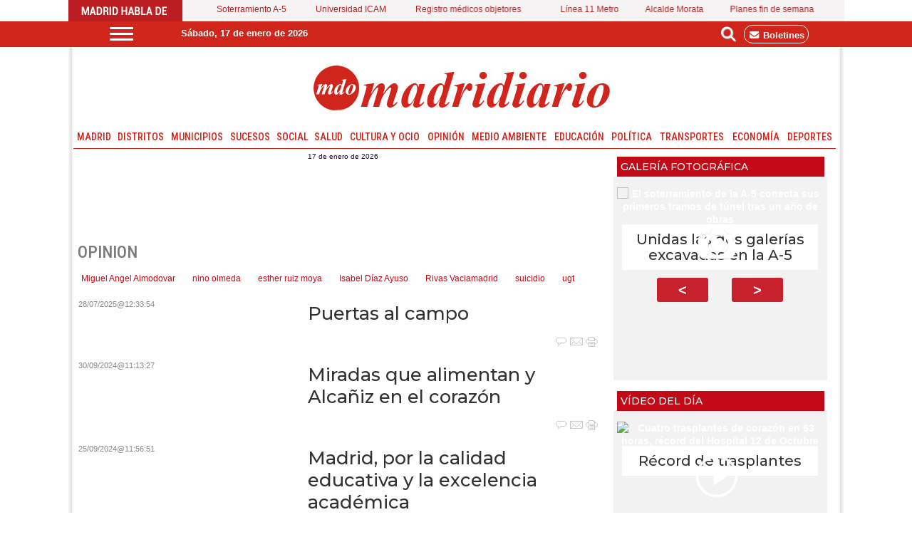

--- FILE ---
content_type: text/html; charset=UTF-8
request_url: https://www.madridiario.es/tag/opinion
body_size: 24951
content:
<!DOCTYPE html>
<html lang="es"><head>
<meta http-equiv="Content-Type" content="text/html; charset=UTF-8" />
<meta name="robots" content="INDEX,FOLLOW,ALL" />
<title>Contenido relacionado con la temática Opinion - Madridiario</title> 
<base href="https://www.madridiario.es/"/>
<link href="https://www.madridiario.es/tag/opinion" rel="canonical"/>
<link rel="alternate" media="handheld" href="https://www.madridiario.es/movil/tag/opinion" />
<link href="https://www.madridiario.es/tag/opinion/2" rel="next" />
<meta name="description" content="Puertas al campo" />
<meta name="keywords" content="Opinion,noticias de Madrid, Madridiario, Madrid Diario, Diario Madrid, sucesos, medio ambiente, cultura, ocio, agenda, transporte, madrileño, noticias, información" />
<meta property="og:image" content="https://www.madridiario.es/imagenes/og_image.png" />
<meta property="og:site_name" content="Madridiario" />
<meta property="og:type" content="website">
<meta property="og:title" content="Contenido relacionado con la temática Opinion - Madridiario">
<meta property="og:url" content="https://www.madridiario.es/tag/opinion">
<meta property="og:description" content="Puertas al campo">
<script type="application/ld+json">
{
"@context": "https://schema.org",
"@type": "WebSite",
"name": "Madridiario",
"url": "https:\/\/www.madridiario.es\/"
}
</script>
<script type="application/ld+json">
{
"@context": "https://schema.org",
"@type": "Organization",
"name": "Madridiario",
"url": "https:\/\/www.madridiario.es\/",
"logo": "https:\/\/www.madridiario.es\/imagenes\/[logo]"
}
</script>
<meta name="viewport" content="width=device-width, initial-scale=1">
<!-- Google tag (gtag.js) -->
<script async src="https://www.googletagmanager.com/gtag/js?id=G-H7JG7FX2CK"></script>
<script async src="https://www.googletagmanager.com/gtag/js?id=G-E4MDHVRYK5"></script>
<script>
  window.dataLayer = window.dataLayer || [];
  function gtag(){dataLayer.push(arguments);}
  gtag('js', new Date());

  gtag('config', 'G-H7JG7FX2CK');
  gtag('config', 'G-E4MDHVRYK5');
</script>
<link rel="preload" as="style" href="https://www.madridiario.es/editmaker_seccion.css" type="text/css" onload="this.onload=null;this.rel='stylesheet'"/>
<noscript><link href="https://www.madridiario.es/editmaker_seccion.css" rel="stylesheet" type="text/css" ></noscript><script type="text/javascript" src="https://www.madridiario.es/editmaker_seccion.js" ></script>
  
<link rel="preconnect" href="https://fonts.googleapis.com">
<link rel="preconnect" href="https://fonts.gstatic.com" crossorigin>
<link href="https://fonts.googleapis.com/css2?family=Roboto+Condensed:ital,wght@0,100..900;1,100..900&display=swap" rel="stylesheet">

<link rel="preconnect" href="https://fonts.googleapis.com">
<link rel="preconnect" href="https://fonts.gstatic.com" crossorigin>
<link href="https://fonts.googleapis.com/css2?family=Montserrat:wght@100..900&display=swap" rel="stylesheet">

<link rel="stylesheet" href="https://cdn.jsdelivr.net/npm/@fortawesome/fontawesome-free/css/all.min.css">


<link rel="preconnect" href="https://fonts.googleapis.com">
<link rel="preconnect" href="https://fonts.gstatic.com" crossorigin>
<link href="https://fonts.googleapis.com/css2?family=Montserrat:ital,wght@0,100..900;1,100..900&display=swap" rel="stylesheet">

<link rel='dns-prefetch' href='https://www.google-analytics.com'>
<link rel="apple-touch-icon" sizes="114x114" href="/imagenes/apple-icon-114x114.png">
<link rel="apple-touch-icon" sizes="120x120" href="/imagenes/apple-icon-120x120.png">
<link rel="apple-touch-icon" sizes="144x144" href="/imagenes/apple-icon-144x144.png">
<link rel='preconnect' href='https://www.google-analytics.com'>
<link rel='preconnect' href='https://www.googletagmanager.com'>
<link rel="preload" href="//ads.madridiario.es/delivery/asyncjs.php" as="script">
<link rel="dns-prefetch" href="//fonts.googleapis.com">

<link rel="alternate" type="application/rss+xml" href="https://www.madridiario.es/rss/ultimasNoticias/">

<script>
$( document ).ready(function() {
 
$('.id_publi_371').show();

 });
</script>


<script src="https://cdn.onesignal.com/sdks/OneSignalSDK.js" async=""></script>
<script>
  var OneSignal = window.OneSignal || [];
  OneSignal.push(function() {
    OneSignal.init({
      appId: "b97ad889-e6f5-4fa6-8730-a879e5a782dd",
    });
  });
</script>

<script async src="//ads.madridiario.es/delivery/asyncjs.php"></script>


<script>
document.addEventListener("DOMContentLoaded", function () {
  const rotativos = document.querySelectorAll(".revive-rotativo");

  rotativos.forEach(function (contenedor) {
    const zoneid = contenedor.dataset.zoneid;
    const iframe = document.createElement("iframe");

    function recargarIframe() {
      const cb = Date.now(); // cache-buster
      iframe.src = `https://ads.madridiario.es/delivery/afr.php?zoneid=${zoneid}&cb=${cb}`;

      // Siguiente rotación con nuevo tiempo aleatorio
      const nextDelay = Math.floor(Math.random() * (30 - 10 + 1) + 10) * 1000; // entre 10 y 30 segundos
      setTimeout(recargarIframe, nextDelay);
    }

    // Configura el iframe
    iframe.setAttribute("allow", "autoplay");
    iframe.setAttribute("scrolling", "no");
    iframe.setAttribute("frameborder", "0");
    iframe.setAttribute("title", "Publicidad");

    iframe.style.width = "100%";
    iframe.style.height = "100%";

    contenedor.appendChild(iframe);
    recargarIframe(); // Lanza la primera carga
  });
});
</script>



<script type="text/javascript">
	;(function( w ){
	"use strict";
	if( !w.loadCSS ){
	w.loadCSS = function(){};
	}
	var rp = loadCSS.relpreload = {};
	rp.support = (function(){
	var ret;
	try {
	ret = w.document.createElement( "link" ).relList.supports( "preload" );
	} catch (e) {
	ret = false;
	}
	return function(){
	return ret;
	};
	})();
	rp.bindMediaToggle = function( link ){
	var finalMedia = link.media || "all";
	function enableStylesheet(){
	if( link.addEventListener ){
	link.removeEventListener( "load", enableStylesheet );
	} else if( link.attachEvent ){
	link.detachEvent( "onload", enableStylesheet );
	}
	link.setAttribute( "onload", null );
	link.media = finalMedia;
	}
	if( link.addEventListener ){
	link.addEventListener( "load", enableStylesheet );
	} else if( link.attachEvent ){
	link.attachEvent( "onload", enableStylesheet );
	}
	setTimeout(function(){
	link.rel = "stylesheet";
	link.media = "only x";
	});
	setTimeout( enableStylesheet, 3000 );
	};
	rp.poly = function(){
	if( rp.support() ){
	return;
	}
	var links = w.document.getElementsByTagName( "link" );
	for( var i = 0; i < links.length; i++ ){
	var link = links[ i ];
	if( link.rel === "preload" && link.getAttribute( "as" ) === "style" && !link.getAttribute( "data-loadcss" ) ){
	link.setAttribute( "data-loadcss", true );
	rp.bindMediaToggle( link );
	}
	}
	};
	if( !rp.support() ){
	rp.poly();
	var run = w.setInterval( rp.poly, 500 );
	if( w.addEventListener ){
	w.addEventListener( "load", function(){
	rp.poly();
	w.clearInterval( run );
	} );
	} else if( w.attachEvent ){
	w.attachEvent( "onload", function(){
	rp.poly();
	w.clearInterval( run );
	} );
	}
	}
	if( typeof exports !== "undefined" ){
	exports.loadCSS = loadCSS;
	}
	else {
	w.loadCSS = loadCSS;
	}
	}( typeof global !== "undefined" ? global : this ) );
	</script>

<style>
.imagen{
float:left;
}
.tagsContent .noticiaTagContent .foto{
float: left;
width: 30%;
margin: 5px;
margin-top: 15px;
}
.tagsContent .noticiaTagContent .foto img{
max-width: 100%;
width: 100%;
}
.tagsContent .noticiaTagContent .content{
width: 100%;
float: right;
}
.tagsContent .noticiaTagContent .content.classConImagen{
width: 67%;
}
.imagenComun{
float:left;
}
.tagsContent .noticiaTagContent .fotoComun{
width: 100%;
}
.tagsContent .noticiaTagContent .fotoComun img{
max-width: 100%;
width: 100%;
}
.tagsContent .noticiaTagContent .content{
width: 100%;
float: right;
}
.tagsContent .noticiaTagContent .content.classConImagenComun{
width: 100%;
}
.tagsContent .noticiaTagContent .fotoPrincipal{
width: 40%;
float:left;
}
.tagsContent .noticiaTagContent .fotoPrincipal img{
max-width: 100%;
width: 100%;
}
.tab_head{
text-align:center;
width:100%;
padding-top:15px;
background:#F6F7F8;
font-size:24px;
margin-bottom: 10px;
}
.tagsContent h1 {
font-size: 24px;
color: #7B7B7B;
}
.n1.noticiaTagContent {
padding: 5px;
}
</style>
</head>
<body>
<div class="centerdiv">
<div id="MES">
<!-- menu 170 -->
<table id="id_menu_170" data-id="170" class='menu horizontal editMenuEdit hor_1 est_1'><tr>
<td class="con_publi menu__1 id_publi_318"  ><img src="https://www.madridiario.es/imagenes/palabras.jpg" alt="Madrid habla de "></td>
<td><a href="https://www.madridiario.es/soterramiento-a5-conecta-primeros-tramos-tunel-un-ano-obras" target="_blank" title="Soterramiento A-5" >Soterramiento A-5</a></td>
<td><a href="https://www.madridiario.es/enesimo-rifirrafe-gobierno-comunidad-apertura-centro-privado-adscrito-icam-complu" target="_blank" title="Universidad ICAM" >Universidad ICAM</a></td>
<td><a href="https://www.madridiario.es/sanidad-madrid-tribunales-no-presentar-registro-medicos-objetores-conciencia" target="_self" title="Registro médicos objetores" >Registro médicos objetores</a></td>
<td><a href="https://www.madridiario.es/linea-11-leganes-conexion-metrosur" target="_blank" title="Línea 11 Metro" >Línea 11 Metro</a></td>
<td><a href="https://www.madridiario.es/fernando-villalain-gonzalez-dimite-alcalde-morata-tajuna" target="_blank" title="Alcalde Morata" >Alcalde Morata</a></td>
<td><a href="https://www.madridiario.es/agenda-16-17-18-enero" target="_self" title="Planes fin de semana" >Planes fin de semana</a></td>
</tr>
</table>
<!-- fin menu -->

<!-- menu 414 -->
<table id="id_menu_414" data-id="414" class='menu horizontal editMenuEdit hor_1 est_1'><tr>
<td class="con_publi menu__1 id_publi_625"><meta name="viewport" content="initial-scale=1, maximum-scale=1">


<style>
    
    /*páginas de tag*/

@media (max-width: 480px) {
  
    td.con_publi.menu__1.id_publi_78 {
        display: none;
    }
    td.con_publi.menu__1.id_publi_77 {
        display: none;
    }
    
    table#id_menu_35 {
        display: none;
    }
    table#id_menu_97 {
        display: none;
    }
    td.con_publi.menu__1.id_publi_549 {
        display: none;
    }
    td.con_publi.menu__1.id_publi_550 {
        display: none;
    }
    table.cabecera {
        max-width: 100%;
        background-position: -117px 6px!important;
        background-size: 681px 52px!important;
    }
    table#id_menu_1 {
        display: none;
    }
    table#id_menu_34 {
        display: none;
    }
    
    
    table#id_menu_170 {
        display: none;
    }
    
    td#MD {
        position: absolute;
        bottom: 0;
        left: 5px;
        display: block!important;
    }
    
    table#id_menu_166 {
        position: inherit;
        top: 10px;
    }
    
    
    td.con_publi.menu__1.id_publi_319 img {
        width: 100%!important;
        height: auto;
    }
    
    table#id_menu_17 {
        display: none;
    }
    
    table#id_menu_16 {
        display: none;
    }
    
    table.menu.hor_41.est_41 {
        display: none;
    }
    
    .n1 {
        width: 100%!important;
    }
    
    .tagsContent .noticiaTagContent .foto {
        float: none;
        width: 100%;
    }
    
    .n1.noticiaTagContent .titulo {
        width: 100%;
    }
    
    .n1.noticiaTagContent .titulo a {
        font-size: 1.85rem;
    }
    
    .tagsContent .noticiaTagContent .content.classConImagen {
        width: 100%;
    }
    
    table#id_menu_166 {
        display: none;
    }
    
    .tagsContent #TCC {
        display: none;
    }
    
    .tagsContent h1 {
        font-size: 29px;
        color: #7B7B7B;
        text-align: center;
        padding-top: 13px;
    }
    .tags_rel {
        text-align: center;
    }
    .tag_rel {
        padding: 8px;
        font-size: 18px;
    }
    .cabecera .izq {
        display: none;
    }
}

    
    
</style></td>
</tr>
</table>
<!-- fin menu -->

<!-- menu 413 -->
<table id="id_menu_413" data-id="413" class='menu horizontal editMenuEdit hor_1 est_1'><tr>
<td class="con_publi menu__1 id_publi_623"><style type="text/css">





.cabecera_scroll {
    position: fixed;
    z-index: 1300;
    width: 100%;
    max-width: none;
    top: 0;
    left: 0;
    border-bottom: none;
}


.cabecera_interior {
    max-width: 64.55rem;
    margin: 0 auto;
    position: relative;
    min-height: 2rem;
}

.box-m-top2 {
    width: 25rem;
    background-color: #d0251a;
    height: 36px !important;
    margin-left: 50px;
    margin-right: 0px;
    float: left;
    padding-top: 8px;
}
.box-gral {
    color: white;
}
.box-redes {
    float: right;
    position: relative;
    left: 0px;
    top: 0px;
    width: 7rem;
}
li.bole {
    border: 1px solid white;
    padding: 5px;
    border-radius: 12px;
    margin-top: 5px;
    margin-right: 9px;
}
li.bole a:hover {
    color: white;
}
.social-icons li {
	list-style: none;
	height: 26px;
	float: left;
}
.box-gral2 {
	position: relative;
    left: 71px;
    top: 8px;
}
.ano2 {
    float: left;
    font-family: 'Roboto Condensed', sans-serif!important;
    font-size: 12px;
    padding-right: 5px!important;
    color: #333333!important;
    padding-top: 10px;
}
.box12 {
    font-size: 12px;
    font-family: 'Roboto Condensed', sans-serif!important;
    font-weight: 400;
    float: left;
    color: #333333!important;
    padding-top: 10px;
}
.box-fecha2 {
	float: left;
        padding-right: 63px;
        position: relative;
        left: 47px;
}
.social-icon {
	float: left;
	list-style: none;
	margin-bottom: 3px;
	padding: 5px 3px;
    margin-top: -13px;
}


li.social_icon {
  list-style: none;
  font-size: 25px;
  padding: 5px 2px;
}

li.social_icon .fa {
    font-size: 20px;
    color: #ffffff;
    margin-top: 3px;
    margin-right: 5px;
}

li.social_icon .fa.fa-facebook-f {
    background-color: white;
    color: #d0251a;
    width: 25px;
    font-size: 17px;
    height: 23px;
    border-radius: 48%;
    padding-top: 3px;
    margin-top: 7px;
}

li.social_icon .fa.fa-twitter {
    width: 25px;
    height: 24px;
    background-color: white;
    color: #d0251a;
    border-radius: 46%;
    margin-top: 7px;
    font-size: 20px;
}
li.social_icon .fa.fa-instagram {
    width: 25px;
    height: 25px;
    background-color: white;
    color: #d0251a;
    border-radius: 54%;
    font-size: 20px;
    margin-top: 7px;
}
li.social_icon .fa.fa-linkedin {
    background-color: white;
    color: #d0251a;
    width: 25px;
    height: 25px;
    border-radius: 50%;
    font-size: 18px;
    margin-top: 7px;
}
li.social_icon.fa.fa-whatsapp {
    font-size: 28px;
    margin-top: 1px;
}
.box-news2 {
    font-family: 'Barlow Condensed', sans-serif;
    padding-top: 0px;
    padding-bottom: 10px;
    text-transform: uppercase;
    text-align: left;
    float: left;
padding-left: 0px;
    padding-right: 10px;
}
.box-news2 a {
    font-family: 'Barlow Condensed', sans-serif;
    font-size: 24px;
    font-weight: 600;
    color: #161b1e;
}

.box-news2 a:hover {
    color: white!important;
}
.logo-menu {
    margin-left: 0px;
    margin-top: 10px;
    float: left;
}
nav {
    height: 30px!important;
    float: left;
}
    a {
        text-decoration: none;
        color: #fff;
        transition: color 0.3s ease;
    }

    a:hover {
        color: #9d1917;
    }
   
    #menuToggle2 {
        display: block;
        position: relative;
        top : 8px;
        left: 30px;
        z-index: 1;
        -webkit-user-select: none;
        user-select: none;
    }

    #menuToggle2 input {
        display: block;
        width: 40px;
        height: 32px;
        position: absolute;
        top: -7px;
        left: -5px;
        cursor: pointer;
        opacity: 0; /* hide this */
        z-index: 2; /* and place it over the hamburger */
       -webkit-touch-callout: none;
    }

/*
 * Just a quick hamburger
 */
#menuToggle2 span {
    display: block;
    width: 33px;
    height: 3px;
    margin-bottom: 5px;
    position: relative;
    background: #ffffff;
    border-radius: 3px;
    z-index: 1;
    transform-origin: 4px 0px;
    transition: transform 0.5s cubic-bezier(0.77,0.2,0.05,1.0),
    background 0.5s cubic-bezier(0.77,0.2,0.05,1.0),
    opacity 0.55s ease;
}

#menuToggle2 span:first-child {
    transform-origin: 0% 0%;
}

#menuToggle2 span:nth-last-child(2) {
    transform-origin: 0% 100%;
}

/* 
 * Transform all the slices of hamburger
 * into a crossmark.
 */
#menuToggle2 input:checked ~ span {
    opacity: 1;
    transform: rotate(45deg) translate(-2px, -1px);
    background: #d0251a;
}

#menuToggle2 input:checked ~ span:nth-last-child(3) {
    opacity: 0;
    transform: rotate(0deg) scale(0.2, 0.2);
}

#menuToggle2 input:checked ~ span:nth-last-child(2) {
    transform: rotate(-45deg) translate(0, -1px);
}

#menu2 {
    position: absolute;
    width: 1085px;
    margin: -50px 0 0 -50px;
    padding: 40px;
    padding-top: 50px;
    background: #f7f7f7;
    list-style-type: none;
    -webkit-font-smoothing: antialiased;
    transform-origin: 0% 0%;
    transform: translate(-500%, 0);
    transition: transform 0.5s cubic-bezier(0.77,0.2,0.05,1.0);
    -webkit-border-radius: 4px;
    -moz-border-radius: 4px;
    border-radius: 4px;
    -webkit-box-shadow: 6px 7px 25px -15px rgba(0,0,0,0.75);
    -moz-box-shadow: 6px 7px 25px -15px rgba(0,0,0,0.75);
    box-shadow: 6px 7px 25px -15px rgba(0,0,0,0.75);
}

#menu2 a {
    font-family: 'Roboto Condensed', sans-serif;
    text-align: left;
    color: #221d02;
}

#menu2 li {
    padding: 5px 0;
    font-size: 18px;
    border-bottom: 1px #d0251a solid;
    float: none;
}

#menuToggle2 input:checked ~ ul {
    transform: none;
}

.Contacto {
    font-family: Roboto,sans-serif;
    text-transform: uppercase;
    font-size: 12px;
    padding-top: 12px;
float:left;
}
.Contacto a {
    color: #231f20;
}
/*icono suscriptor*/

.label1 {
    float: left;
    width: 121px;
    margin-right: 5px;
    color: #848f95;
    margin-top: 1px;
    margin-left: 1px;
    text-align: left;
}

.label2 {
    float: left;
    width: 40px;
    margin-right: 5px;
    color: #848f95;
    margin-top: 1px;
    margin-left: 1px;
    text-align: left;
}

.label2 li.social_icon {
    display: initial;
}
.label2 li.social_icon .fa {
    font-size: 20px;
    border: 1px solid #231f20;
    padding: 4px;
    border-radius: 50px;
}
.label1 a {
    color: #231f20;
    font-size: 11px;
    font-family: Roboto,sans-serif;
}
.label1 a:hover {
    color: #231f20;
}

.label1 li.social_icon {
    display: initial;
}
.label1 li.social_icon .fa {
    font-size: 20px;
    border: 1px solid #231f20;
    padding: 4px;
    border-radius: 50px;
}
.label3 {
    float: left;
    width: 79px;
    text-align: left;
    margin-left: 5px;
    margin-top: 9px;
}
#ursemail {
    background-color: #aaba36;
    padding: 6px;
    font-size: 12px;
    font-family: Roboto, sans-serif;
    color: #231f20;
}

button.drop-button::after {
    content: '';
    border-left: 4px solid transparent;
    border-right: 4px solid transparent;
    border-top: 5px solid;
    position: absolute;
    margin-left: 3px;
    top: 17px;
    vertical-align: middle;
    vertical-align: calc(-50% - 4px );
}


/*Botón*/
.drop-button {
    background-color: #dbde82;
    color: #231f20;
    padding: 0px 15px 0px 5px;
    border-radius: 5px;
    font-size: 16px;
    border: none;
    cursor: pointer;
    position: absolute;
    left: 21.2rem;
    margin-left: 20px;
}

/*Botón hover y focus*/
.drop-button:hover, drop-buttton:hover {
    background-color: #dbde82;
}

/*Posición del contenedor*/
.dropdown{
  position: relative;
  display: inline-block;
 }

/*submenu*/
.dropdown-content {
    display: none;
    position: absolute;
    min-width: 170px;
    box-shadow: 0px 8px 16px 0px rgba(0,0,0,0.2);
    z-index: 1;
    margin-left: 15.8rem;
    background-color: #fffffe;
    border: 1px solid #dbde82;
    min-height: 87px;
    margin-top: 36px;
}
.dropdown-content ul {
    padding: 13px;
    background-color: #f1eded;
    margin: 9px;
}
.dropdown-content ul li {
    display: block;
    margin-bottom: 15px;
    margin-top: 10px;
}

.dropdown-content ul li a {
    color: #231f20;
    font-family: Tahoma;
    font-weight: 300;
    text-align: left!important;
    padding-left: 7px!important;
    padding-bottom: 12px!important;
    padding-top: 7px!important;
    display: ;
}

.dropdown-content a:hover{
  background-color: #f1f1f1
}
.show {
  display: block;
}


/*fin icono suscriptor*/


.overlay {
    height: 0%;
    width: 100%;
    z-index: 100;
    top: 50px;
    left: 0;
    background-color: rgba(0, 0, 0, 0.19);
    overflow-y: hidden;
    transition: 0.5s;
    position:fixed;
}

.overlay-content {
    position: relative;
    top: 10%;
    width: 100%;
    text-align: center;
    margin-top: 30px;
}

.overlay a {
    padding: 8px;
    text-decoration: none;
    font-size: 36px;
    color: #818181;
    display: block;
    transition: 0.3s;
}

.overlay a:hover, .overlay a:focus {
    color: #f1f1f1;
}

.overlay .closebtn {
    position: absolute;
    top: 20px;
    right: 45px;
    font-size: 60px;
}

@media screen and (max-height: 450px) {
  .overlay {overflow-y: auto;}
  .overlay a {font-size: 20px}
  .overlay .closebtn {
    font-size: 40px;
    top: 15px;
    right: 35px;
  }
}

.input1 {
    margin: 1px 0;
    color: #777;
    font-size: 14pt;
    padding: 2px 1px;
    height: 50px;
    width: 54%;
}
.campo-buscar {
    border: 1px solid #aaba36;
    padding: 5px;
    margin: 3px 5px;
    background-color: #ffffff;
    font-style: italic;
}
.boton1 {
    margin: 1px 0;
    font-size: 14pt;
    padding: 0 5px;
    min-width: 124px;
    height: 52px;
    color: #ffffff;
    background-color: #aaba36;
}
/*desplegable*/
.box-pie {
    width: 990px;
    padding: 0px;
    margin: 0px;
    margin-top: 20px;
    padding-bottom: 20px;
    background-color: #f7f7f7;
}
.box-pie div.nowrap {
	overflow: hidden;
	white-space: nowrap;
}
.box-pie div.pater {
	border: 0px solid #6988A5;
	text-align: left;
}
.box-pie div.nowrap > div.white-space {
	display: inline-block;
	white-space: normal;
	vertical-align: top;
	padding-left: 10px;
}
.box-pie div.pater > div {
	display: inline-block;
	width: 25%;
	margin: 0;
}
.box-pie .tit-pie {
	font-family: 'Merriweather', serif;
	color: #434343;
	font-size: 14px;
	font-weight: 700;
	text-align: left;
	padding-bottom: 5px;
}
.box-pie .tit-pie a{
	font-family: Arial;
	color: #d0251a!important;
	font-size: 14px!important;
	font-weight: 700!important;
	text-align: left;
	padding-bottom: 5px;
}
.box-pie li {
	list-style: none;
	font-family:Arial;
	font-size: 11px;
	line-height: 18px;
}

.box-pie li a {
	font-weight: normal!important;
	font-family: Arial;
	font-size: 13px!important;
	line-height: 18px!important;
}
.box-pie a {
	color: #434343;
	text-decoration: none;
}
.box-pie a:hover {
	color: #a21b18;
	text-decoration: none;
}
.ul-box2 {
	padding-top: 10px;
}
#box1 {
	position: relative;
    left: 30px;
}
#box2 {
	position: relative;
    left: 30px;
}
#box3 {
	position: relative;
    left: 65px;
}
#box4 {
	position: relative;
    left: 85px;
}


.buscador {
  width: 500px;

  margin: 0 auto;
}

input.input1 {
  width: 350px;
}



</style>
   		<div class="cabecera_interior">

<nav role="navigation">
  <div id="menuToggle2">

    <input type="checkbox">
    
    <span></span>
    <span></span>
    <span></span>
    

    <ul id="menu2">
     <div class="box-pie">
  <div class="pater nowrap">
    		<div class="white-space" id="box1">
      <ul>
        <li class="tit-pie"><a href="http://www.madridiario.es/madrid">Madrid</a></li>
        <li><a href="http://www.madridiario.es/tag/asamblea-de-madrid">Comunidad de Madrid</a></li>
        <li><a href="http://www.madridiario.es/tag/ayuntamiento-de-madrid">Ayuntamiento de Madrid</a></li>
		<br>
        <li class="tit-pie"><a href="http://www.madridiario.es/distritos">Distritos</a></li>
        <li><a href="http://www.madridiario.es/distritos/arganzuela">Arganzuela</a></li>
        <li><a href="http://www.madridiario.es/distritos/barajas">Barajas</a></li>
        <li><a href="http://www.madridiario.es/distritos/carabanchel">Carabanchel</a></li>
        <li><a href="http://www.madridiario.es/distritos/centro">Centro</a></li>
        <li><a href="http://www.madridiario.es/distritos/chamartin">Chamartín</a></li>
		<li><a href="http://www.madridiario.es/distritos/chamberi">Chamberí</a></li>
       <li><a href="http://www.madridiario.es/distritos/ciudad-lineal">Ciudad Lineal</a></li>
       <li><a href="http://www.madridiario.es/distritos/fuencarral-el-pardo">Fuencarral-El Pardo</a></li>
       <li><a href="http://www.madridiario.es/distritos/hortaleza">Hortaleza</a></li>
       <li><a href="http://www.madridiario.es/distritos/latina">Latina</a></li>
       <li><a href="http://www.madridiario.es/distritos/moncloa-aravaca">Moncloa-Aravaca</a></li>
       <li><a href="http://www.madridiario.es/distritos/moratalaz">Moratalaz</a></li>
       <li><a href="http://www.madridiario.es/distritos/puente-de-vallecas">Puente de Vallecas</a></li>
       <li><a href="http://www.madridiario.es/distritos/retiro">Retiro</a></li>
       <li><a style="color:#d0251a" href="http://www.madridiario.es/distritos/">Más distritos</a></li>
      
       
	 </ul>
     
    </div>
    <div class="white-space" id="box2">
		<ul>
         <li class="tit-pie"><a href="http://www.madridiario.es/municipios">Municipios</a></li>
        <li><a href="http://www.madridiario.es/municipios/alcala-de-henares">Alcalá de Henares</a></li>			
        <li><a href="http://www.madridiario.es/municipios/alcobendas">Alcobendas</a></li>			
        <li><a href="http://www.madridiario.es/municipios/alcorcon">Alcorcón</a></li>			
        <li><a href="http://www.madridiario.es/municipios/aranjuez">Aranjuez</a></li>	
        <li><a href="http://www.madridiario.es/municipios/Arganda-del-Rey">Arganda del Rey</a></li>
        <li><a href="http://www.madridiario.es/municipios/boadilla-del-monte">Boadilla del Monte</a></li>	
         <li><a href="https://www.madridiario.es/seccion/103/Colmenar Viejo/"> Colmenar Viejo</a></li>
           <li><a href="https://www.madridiario.es/seccion/104/Coslada/"> Coslada</a></li>	
             <li><a href="http://www.madridiario.es/municipios/getafe">Getafe</a></li>	
              <li><a href="https://www.madridiario.es/seccion/108/Fuenlabrada/">Fuenlabrada</a></li>
               <li><a href="http://www.madridiario.es/municipios/leganes">Leganés</a></li>	
                 <li><a href="http://www.madridiario.es/municipios/mostoles">Móstoles</a></li>
                   <li><a href="http://www.madridiario.es/municipios/pozuelo-de-alarcon">Pozuelo de Alarcón</a></li>	
                      <li><a href="http://www.madridiario.es/municipios/collado-villalba">Collado Villalba</a></li>
                         <li><a href="https://www.madridiario.es/seccion/144/rozas-de-madrid-las/">Las Rozas de Madrid</a></li>
                         
                            
                         
                         
                         
                          <li><a href="http://www.madridiario.es/municipios/majadahondas">Majadahonda</a></li>	
                            <li><a href="http://www.madridiario.es/municipios/manzanares-el-real">Manzanares el Real</a></li>
                                  <li><a href="http://www.madridiario.es/municipios/parla">Parla</a></li>	
                                  <li><a href="http://www.madridiario.es/municipios/rivas-vaciamadrid">Rivas Vaciamadrid</a></li>
                                       <li><a href="http://www.madridiario.es/municipios/s.-fernando-de-henares">San Fernando de Henares</a></li>
                                         <li><a href="https://www.madridiario.es/seccion/750/San SebastiÃ¡n de los Reyes/"> San Sebastián de los Reyes </a></li>
                                          <li><a href="http://www.madridiario.es/municipios/torrejon-de-ardoz">Torrejón de Ardoz</a></li>
                                          
                                               <li><a href="https://www.madridiario.es/seccion/751/Valdemoro/"> Valdemoro </a></li>
             

    			
       <li><a style="color:#d0251a" href="http://www.madridiario.es/municipios">Más municipios</a></li>			
      </ul>
	
    </div>
    <div class="white-space" id="box3">
      <ul>
		<li class="tit-pie"><a href="http://www.madridiario.es/canal-social">Social</a></li>
		
		<br>
       <li class="tit-pie"><a href="http://www.madridiario.es/sucesos">Sucesos</a></li>
       
       <br>
       <li class="tit-pie"><a href="http://www.madridiario.es/educacion">Educacíon</a></li>
		
       <br>
       <li class="tit-pie"><a href="http://www.madridiario.es/transportes">Transportes</a></li>
		<br>
     
       <li class="tit-pie"><a href="http://www.madridiario.es/politica">Politica</a></li>
		<br>		  
       	  		  
       		  		  		  		  
        <li class="tit-pie"><a href="https://www.madridiario.es/economia">Economía</a></li>
		<br>
       
        <li class="tit-pie"><a href="https://www.madridiario.es/deportes">Deportes</a></li>
		<br>
      
      <li class="tit-pie"><a href="https://www.madridiario.es/medio-ambiente">Medio Ambiente</a></li>
		<br>
      
      <li class="tit-pie"><a href="https://www.madridiario.es/innovacion">Innovación</a></li>
		<br>
       
        <li class="tit-pie"><a href="https://www.madridiario.es/salud">Salud</a></li>
		<br>		
		<li class="tit-pie"><a href="https://www.madridiario.es/seccion/43/OpiniÃ³n/">Opinión </a></li>
        <li><a href="/seccion/674/Cartas al director/">Cartas al director</a></li>
      
		
        
	   <br>
       <li class="tit-pie"><a href="http://www.madridiario.es/quienes-somos">Quienes Somos</a></li>
        <li><a href="http://www.madridiario.es/contacto/">Anunciarse en MDO</a></li>
        <li><a href="http://www.madridiario.es/condiciones_uso.asp">Aviso Legal</a></li>
		<li><a href="http://www.madridiario.es/politica-de-cookies.asp">Política de Privacidad</a></li>
       <li><a href="https://www.madridiario.es//boletines/procesa-altas-bajas.asp">Suscrirse al Boletín</a></li>
  
      </ul>
    </div>
   
  </div>
</div>

    </ul>
  </div>
</nav>

<div class="box-m-top2">			 
			
	 <div class="box-fecha2">

        <body onload="mueveReloj()">
            <div class="box-gral">
                    <script>
                        var meses = new Array("enero", "febrero", "marzo", "abril", "mayo", "junio", "julio", "agosto", "septiembre", "octubre", "noviembre", "diciembre");
                        var diasSemana = new Array("Domingo", "Lunes", "Martes", "Miércoles", "Jueves", "Viernes", "Sábado");
                        var f = new Date();
                        document.write(diasSemana[f.getDay()] + ", " + f.getDate() + " de " + meses[f.getMonth()] + " de " + f.getFullYear());
                    </script>
           </div>
        </div>
</div>
            
 <div class="box-redes">
        <div class='social-icons' id='social-iconos'>
            <ul>

                <li class="bole">
                    <a href='https://www.madridiario.es/boletines/formulario-altas-bajas.asp?operacion=alta&id_boletin=1' target="_blank"> <i class="fa fa-envelope-o"></i> Boletines </a>

                </li>
            </ul>
        </div>
    </div>



<div id="myNav" class="overlay"  >
  <a href="javascript:void(0)" class="closebtn" onclick="closeNav()">×</a>
  <div class="overlay-content">
    <div class="buscador">
<form name="peqbus" action="/busquedas/procesabusqueda.asp" method="post" target="_self" class="form1">
<input type="text" name="cadena" placeholder="¿Qué estás buscando?" class="input1 campo-buscar">
<input type="button" value="Buscar" class="boton1 boton_buscador_simple buscar">
<input type="hidden" name="edi">
<input type="hidden" name="como" value="2">
<input type="hidden" value="indiferente" name="fecha">
<input type="hidden" name="q_seccion" value="-1">
<input type="hidden" value="2" name="orden">
<input type="hidden" name="mostrar" value="50">
<input type="hidden" value="1" name="pagina_actual">
</form></div>
  </div>
</div>
<li class='social_icon'><span style="font-size: 19px;cursor:pointer;color: #ffffff;text-shadow: 1px 1px 1px #c0d6d5; float:right; margin-right:5px;" onclick="openNav()"> <i class="fa fa-search"></i></span></li>
</div>

<script>
function openNav() {
    document.getElementById("myNav").style.height = "100%";
}

function closeNav() {
    document.getElementById("myNav").style.height = "0%";
}
</script>
</td>
</tr>
</table>
<!-- fin menu -->
</div>
<table>
<tbody>
<tr>
<td class="editmaker">
<div id="MSC">
<!-- menu 94 -->
<table id="id_menu_94" data-id="94" class='menu horizontal editMenuEdit hor_57 est_57'><tr>
<td class="con_publi menu__1 id_publi_77"><ins data-revive-zoneid=3 data-revive-id="113e736aa5c6993438c997cb91cacc8e"></ins>
</td>
</tr>
</table>
<!-- fin menu -->

<!-- menu 35 -->
<table id="id_menu_35" data-id="35" class='menu horizontal editMenuEdit hor_1 est_1'><tr>
<td class="con_publi menu__1 id_publi_72"><div style="112px"><ins data-revive-zoneid="124" data-revive-id="113e736aa5c6993438c997cb91cacc8e"></ins></div></td>
<td class="con_publi menu__1 id_publi_73"><div style="112px"><ins data-revive-zoneid="6" data-revive-id="113e736aa5c6993438c997cb91cacc8e"></ins></div></td>
</tr>
</table>
<!-- fin menu -->
</div>
<div id="C">
<!-- CABECERA -->
<table class="cabecera" style="height:80px;background:url(https://www.madridiario.es/imagenes/madriddiario-header.jpg);background-repeat:no-repeat;"><tr><td class="izq" onclick="window.location='https://www.madridiario.es/'"><img id="img_cabecera" src="https://www.madridiario.es/imagenes/madriddiario-header.jpg" alt="www.madridiario.es" /></td><td align="right"></td></tr></table>
<!-- FIN DE CABECERA -->
</div>
<div id="MBC">
<!-- menu 460 -->
<table id="id_menu_460" data-id="460" class='menu horizontal editMenuEdit hor_1 est_1'><tr>
<td>        <div class="tableModulo" id="id_modulo_231">
			<div class="tableModuloIn">
							</div>
        </div>
        </td>
</tr>
</table>
<!-- fin menu -->

<!-- menu 1 -->
<table id="id_menu_1" data-id="1" class='menu horizontal editMenuEdit hor_62 est_62'><tr>
<td><a href="https://www.madridiario.es/madrid" target="_self" title="Madrid"  alt="Noticias de Madrid Capital" >Madrid</a></td>
<td><a href="https://www.madridiario.es/distritos" target="_self" title="Distritos"  alt="Noticias de los barrios y distritos de Madrid" >Distritos</a></td>
<td><a href="https://www.madridiario.es/municipios" target="_self" title="Municipios"  alt="Noticias de los municipios de la Comunidad de Madrid" >Municipios</a></td>
<td><a href="https://www.madridiario.es/sucesos" target="_self" title="Sucesos"  alt="noticias de sucesos en Madrid: accidentes, emergencias, robos" >Sucesos</a></td>
<td><a href="https://www.madridiario.es/canal-social" target="_self" title="Social">Social</a></td>
<td><a href="https://www.madridiario.es/salud" target="_self" title="Salud">Salud</a></td>
<td><a href="https://www.madridiario.es/cultura" target="_self" title="Cultura y Ocio">Cultura y Ocio</a></td>
<td><a href="https://www.madridiario.es/opinion" target="_self" title="Opinión" >Opinión</a></td>
<td><a href="https://www.madridiario.es/medio-ambiente" target="_self" title="Medio Ambiente"  alt="Medio Ambiente de la Comunidad de Madrid" >Medio Ambiente</a></td>
<td><a href="https://www.madridiario.es/educacion" target="_self" title="Educación " >Educación </a></td>
<td><a href="https://www.madridiario.es/politica" target="_self" title="Pol&#237;tica" >Pol&#237;tica</a></td>
<td><a href="https://www.madridiario.es/transportes" target="_self" title="Transportes" >Transportes</a></td>
<td><a href="https://www.madridiario.es/economia" target="_self" title="Economía"  alt="Noticias de economía de la Comunidad de Madrid" >Economía</a>
<!-- menu 384 -->

<!-- fin menu -->
</td>
<td><a href="https://www.madridiario.es/deportes" target="_self" title="Deportes"  alt="Deportes de los deportistas y  equipos madrileños, fútbol, baloncesto, atletismo" >Deportes</a></td>
</tr>
</table>
<!-- fin menu -->
</div>
<table class="colapsada">
<tbody>
<tr>

									<td class="ccentro tagsContent">
										<div id="TCC">
										 &nbsp;&nbsp;&nbsp;&nbsp;17 de enero de 2026
										</div>
										<div id="NP">
											
<!-- menu 181 -->
<table id="id_menu_181" data-id="181" class='menu horizontal editMenuEdit hor_1 est_1'><tr>
<td class="con_publi menu__1 id_publi_319"><div style="height:110px;"><ins class="ad-portada" data-revive-zoneid="1" data-revive-id="113e736aa5c6993438c997cb91cacc8e"></ins></div></td>
</tr>
</table>
<!-- fin menu -->

										</div>
										<table class="centro">
											<tbody>
												<tr>
													<td id="NC">
														<div class="n1 tagsRelated"><div class="seccion"><h1 class="h1seccion">Opinion</h1></div>
	<div class="tags_rel">
		
			<div class="tag_rel">
				
				<a class="enlace" href="https://www.madridiario.es/tag/miguel-angel-almodovar">
					Miguel Angel Almodovar
				</a>
			</div>
			
			<div class="tag_rel">
				
				<a class="enlace" href="https://www.madridiario.es/tag/nino-olmeda">
					nino olmeda
				</a>
			</div>
			
			<div class="tag_rel">
				
				<a class="enlace" href="https://www.madridiario.es/tag/esther-ruiz-moya">
					esther ruiz moya
				</a>
			</div>
			
			<div class="tag_rel">
				
				<a class="enlace" href="https://www.madridiario.es/tag/isabel-diaz-ayuso">
					Isabel Díaz Ayuso
				</a>
			</div>
			
			<div class="tag_rel">
				
				<a class="enlace" href="https://www.madridiario.es/tag/rivas-vaciamadrid">
					Rivas Vaciamadrid
				</a>
			</div>
			
			<div class="tag_rel">
				
				<a class="enlace" href="https://www.madridiario.es/tag/suicidio">
					suicidio
				</a>
			</div>
			
			<div class="tag_rel">
				
				<a class="enlace" href="https://www.madridiario.es/tag/ugt">
					ugt
				</a>
			</div>
			
	</div>
	
	<style>
		.tags_rel{
			
		}
		.tag_rel{
		display: inline-block;
		margin: 5px;
		padding: 5px;
		font-size:12px;
		font-weight: 700;
		word-wrap: break-word;
		}
		.tab_head hr{
			width: 50%;
			margin-top: 5px;
			margin-bottom: 0px;
		}
	</style>
</div>	<div class="n1 noticiaTagContent" >
		
		<div class="content "> 
		
			<h2 class="titulo">
				<a href="https://www.madridiario.es/puertas-campo" title="Puertas al campo" alt="Puertas al campo">
					Puertas al campo
				</a>
			</h2>
		
		<div class="ulthora fecha_publicacion">
			<span class="dia_mes_anno">28/07/2025</span><span class="sepF">@</span><span class="hora_minutos">12:33:54</span>
		</div>
			<div class="entradilla" >
				
			</div>
			
		</div>
		<div class="botonera"><a href="https://www.madridiario.es/noticia/543522/#comentar_noticia"><img src="https://www.madridiario.es/imagenes/ic_comentar.gif" title="Comentarios. Escribe aquí el tuyo."></a><a href="https://www.madridiario.es/enviar-noticia.asp?noti=543522&pag=noticia"><img loading="lazy" src="https://www.madridiario.es/imagenes/ic_enviar.gif" title="Enviar esta noticia por e-mail"></a><a href="https://www.madridiario.es/imprimir-noticia.asp?noti=543522" target="nueva"><img loading="lazy" src="https://www.madridiario.es/imagenes/ic_imprimir.gif" title="Imprimir esta noticia"></a></div>

		<div style="clear:both"></div>
	</div>
		<div class="separador"></div>
	</div>
	<div class="raya"><div></div></div>
	<div style="clear:both;"></div>	<div class="n1 noticiaTagContent" >
		
		<div class="content "> 
		
			<h2 class="titulo">
				<a href="https://www.madridiario.es/opinion/miguel-angel-almodovar/miradas-que-alimentan-y-alcaniz-en-el-corazon" title="Miradas que alimentan y Alca&#241;iz en el coraz&#243;n" alt="Miradas que alimentan y Alca&#241;iz en el coraz&#243;n">
					Miradas que alimentan y Alcañiz en el corazón
				</a>
			</h2>
		
		<div class="ulthora fecha_publicacion">
			<span class="dia_mes_anno">30/09/2024</span><span class="sepF">@</span><span class="hora_minutos">11:13:27</span>
		</div>
			<div class="entradilla" >
				
			</div>
			
		</div>
		<div class="botonera"><a href="https://www.madridiario.es/noticia/534273/#comentar_noticia"><img src="https://www.madridiario.es/imagenes/ic_comentar.gif" title="Comentarios. Escribe aquí el tuyo."></a><a href="https://www.madridiario.es/enviar-noticia.asp?noti=534273&pag=noticia"><img loading="lazy" src="https://www.madridiario.es/imagenes/ic_enviar.gif" title="Enviar esta noticia por e-mail"></a><a href="https://www.madridiario.es/imprimir-noticia.asp?noti=534273" target="nueva"><img loading="lazy" src="https://www.madridiario.es/imagenes/ic_imprimir.gif" title="Imprimir esta noticia"></a></div>

		<div style="clear:both"></div>
	</div>
		<div class="separador"></div>
	</div>
	<div class="raya"><div></div></div>
	<div style="clear:both;"></div>	<div class="n1 noticiaTagContent" >
		
		<div class="content "> 
		
			<h2 class="titulo">
				<a href="https://www.madridiario.es/opinion/lourdes-de-villota/madrid-calidad-educativa-excelencia-academica" title="Madrid, por la calidad educativa y la excelencia acad&#233;mica" alt="Madrid, por la calidad educativa y la excelencia acad&#233;mica">
					Madrid, por la calidad educativa y la excelencia académica
				</a>
			</h2>
		
		<div class="ulthora fecha_publicacion">
			<span class="dia_mes_anno">25/09/2024</span><span class="sepF">@</span><span class="hora_minutos">11:56:51</span>
		</div>
			<div class="entradilla" >
				
			</div>
			
		</div>
		<div class="botonera"><a href="https://www.madridiario.es/noticia/534177/#comentar_noticia"><img src="https://www.madridiario.es/imagenes/ic_comentar.gif" title="Comentarios. Escribe aquí el tuyo."></a><a href="https://www.madridiario.es/enviar-noticia.asp?noti=534177&pag=noticia"><img loading="lazy" src="https://www.madridiario.es/imagenes/ic_enviar.gif" title="Enviar esta noticia por e-mail"></a><a href="https://www.madridiario.es/imprimir-noticia.asp?noti=534177" target="nueva"><img loading="lazy" src="https://www.madridiario.es/imagenes/ic_imprimir.gif" title="Imprimir esta noticia"></a></div>

		<div style="clear:both"></div>
	</div>
		<div class="separador"></div>
	</div>
	<div class="raya"><div></div></div>
	<div style="clear:both;"></div>	<div class="n1 noticiaTagContent" >
		
		<div class="content "> 
		
			<h2 class="titulo">
				<a href="https://www.madridiario.es/opinion/alvaro-vidal-almeida-crematorio-promesas" title="Almeida: crematorio de promesas" alt="Almeida: crematorio de promesas">
					Almeida: crematorio de promesas
				</a>
			</h2>
		
		<div class="ulthora fecha_publicacion">
			<span class="dia_mes_anno">06/09/2024</span><span class="sepF">@</span><span class="hora_minutos">11:06:27</span>
		</div>
			<div class="entradilla" >
				
			</div>
			
		</div>
		<div class="botonera"><a href="https://www.madridiario.es/noticia/533748/#comentar_noticia"><img src="https://www.madridiario.es/imagenes/ic_comentar.gif" title="Comentarios. Escribe aquí el tuyo."></a><a href="https://www.madridiario.es/enviar-noticia.asp?noti=533748&pag=noticia"><img loading="lazy" src="https://www.madridiario.es/imagenes/ic_enviar.gif" title="Enviar esta noticia por e-mail"></a><a href="https://www.madridiario.es/imprimir-noticia.asp?noti=533748" target="nueva"><img loading="lazy" src="https://www.madridiario.es/imagenes/ic_imprimir.gif" title="Imprimir esta noticia"></a></div>

		<div style="clear:both"></div>
	</div>
		<div class="separador"></div>
	</div>
	<div class="raya"><div></div></div>
	<div style="clear:both;"></div>	<div class="n1 noticiaTagContent" >
		
		<div class="content "> 
		
			<h2 class="titulo">
				<a href="https://www.madridiario.es/opinion/miguel-angel-almodovar/unamuno-y-rodari-en-el-corazon" title="Unamuno y Rodari en el coraz&#243;n" alt="Unamuno y Rodari en el coraz&#243;n">
					Unamuno y Rodari en el corazón
				</a>
			</h2>
		
		<div class="ulthora fecha_publicacion">
			<span class="dia_mes_anno">29/07/2024</span><span class="sepF">@</span><span class="hora_minutos">08:36:11</span>
		</div>
			<div class="entradilla" >
				
			</div>
			
		</div>
		<div class="botonera"><a href="https://www.madridiario.es/noticia/532971/#comentar_noticia"><img src="https://www.madridiario.es/imagenes/ic_comentar.gif" title="Comentarios. Escribe aquí el tuyo."></a><a href="https://www.madridiario.es/enviar-noticia.asp?noti=532971&pag=noticia"><img loading="lazy" src="https://www.madridiario.es/imagenes/ic_enviar.gif" title="Enviar esta noticia por e-mail"></a><a href="https://www.madridiario.es/imprimir-noticia.asp?noti=532971" target="nueva"><img loading="lazy" src="https://www.madridiario.es/imagenes/ic_imprimir.gif" title="Imprimir esta noticia"></a></div>

		<div style="clear:both"></div>
	</div>
		<div class="separador"></div>
	</div>
	<div class="raya"><div></div></div>
	<div style="clear:both;"></div>	<div class="n1 noticiaTagContent" >
		
		<div class="content "> 
		
			<h2 class="titulo">
				<a href="https://www.madridiario.es/opinion/esther-ruiz-moya/cuando-la-esperanza-dice-si" title="Cuando la esperanza dice s&#237;" alt="Cuando la esperanza dice s&#237;">
					Cuando la esperanza dice sí
				</a>
			</h2>
		
		<div class="ulthora fecha_publicacion">
			<span class="dia_mes_anno">24/07/2024</span><span class="sepF">@</span><span class="hora_minutos">15:20:24</span>
		</div>
			<div class="entradilla" >
				
			</div>
			
		</div>
		<div class="botonera"><a href="https://www.madridiario.es/noticia/532896/#comentar_noticia"><img src="https://www.madridiario.es/imagenes/ic_comentar.gif" title="Comentarios. Escribe aquí el tuyo."></a><a href="https://www.madridiario.es/enviar-noticia.asp?noti=532896&pag=noticia"><img loading="lazy" src="https://www.madridiario.es/imagenes/ic_enviar.gif" title="Enviar esta noticia por e-mail"></a><a href="https://www.madridiario.es/imprimir-noticia.asp?noti=532896" target="nueva"><img loading="lazy" src="https://www.madridiario.es/imagenes/ic_imprimir.gif" title="Imprimir esta noticia"></a></div>

		<div style="clear:both"></div>
	</div>
		<div class="separador"></div>
	</div>
	<div class="raya"><div></div></div>
	<div style="clear:both;"></div>	<div class="n1 noticiaTagContent" >
		
		<div class="content "> 
		
			<h2 class="titulo">
				<a href="https://www.madridiario.es/opinion/miguel-angel-almodovar/ofidios-abstinencia-carnal-nutrimiento" title="Ofidios de abstinencia carnal y adecuado nutrimiento" alt="Ofidios de abstinencia carnal y adecuado nutrimiento">
					Ofidios de abstinencia carnal y adecuado nutrimiento
				</a>
			</h2>
		
		<div class="ulthora fecha_publicacion">
			<span class="dia_mes_anno">23/07/2024</span><span class="sepF">@</span><span class="hora_minutos">09:49:33</span>
		</div>
			<div class="entradilla" >
				
			</div>
			
		</div>
		<div class="botonera"><a href="https://www.madridiario.es/noticia/532847/#comentar_noticia"><img src="https://www.madridiario.es/imagenes/ic_comentar.gif" title="Comentarios. Escribe aquí el tuyo."></a><a href="https://www.madridiario.es/enviar-noticia.asp?noti=532847&pag=noticia"><img loading="lazy" src="https://www.madridiario.es/imagenes/ic_enviar.gif" title="Enviar esta noticia por e-mail"></a><a href="https://www.madridiario.es/imprimir-noticia.asp?noti=532847" target="nueva"><img loading="lazy" src="https://www.madridiario.es/imagenes/ic_imprimir.gif" title="Imprimir esta noticia"></a></div>

		<div style="clear:both"></div>
	</div>
		<div class="separador"></div>
	</div>
	<div class="raya"><div></div></div>
	<div style="clear:both;"></div>	<div class="n1 noticiaTagContent" >
		
		<div class="content "> 
		
			<h2 class="titulo">
				<a href="https://www.madridiario.es/opinion/nino-olmeda/5-horas-urgencias-hospital-sureste-arganda-ayuso" title="M&#225;s de 5 horas en Urgencias del Hospital del Sureste (Arganda) pensando en Ayuso" alt="M&#225;s de 5 horas en Urgencias del Hospital del Sureste (Arganda) pensando en Ayuso">
					Más de 5 horas en Urgencias del Hospital del Sureste (Arganda) pensando en Ayuso
				</a>
			</h2>
		
		<div class="ulthora fecha_publicacion">
			<span class="dia_mes_anno">15/07/2024</span><span class="sepF">@</span><span class="hora_minutos">14:29:29</span>
		</div>
			<div class="entradilla" >
				
			</div>
			
		</div>
		<div class="botonera"><a href="https://www.madridiario.es/noticia/532661/#comentar_noticia"><img src="https://www.madridiario.es/imagenes/ic_comentar.gif" title="Comentarios. Escribe aquí el tuyo."></a><a href="https://www.madridiario.es/enviar-noticia.asp?noti=532661&pag=noticia"><img loading="lazy" src="https://www.madridiario.es/imagenes/ic_enviar.gif" title="Enviar esta noticia por e-mail"></a><a href="https://www.madridiario.es/imprimir-noticia.asp?noti=532661" target="nueva"><img loading="lazy" src="https://www.madridiario.es/imagenes/ic_imprimir.gif" title="Imprimir esta noticia"></a></div>

		<div style="clear:both"></div>
	</div>
		<div class="separador"></div>
	</div>
	<div class="raya"><div></div></div>
	<div style="clear:both;"></div>	<div class="n1 noticiaTagContent" >
		
		<div class="content "> 
		
			<h2 class="titulo">
				<a href="https://www.madridiario.es/opinion/andres-navarro/espana-otra-vez-campeona-de-europa" title="Y Espa&#241;a, &#191;qu&#233;?, &#191;otra vez campeona de Europa?" alt="Y Espa&#241;a, &#191;qu&#233;?, &#191;otra vez campeona de Europa?">
					Y España, ¿qué?, ¿otra vez campeona de Europa?
				</a>
			</h2>
		
		<div class="ulthora fecha_publicacion">
			<span class="dia_mes_anno">15/07/2024</span><span class="sepF">@</span><span class="hora_minutos">12:14:49</span>
		</div>
			<div class="entradilla" >
				
			</div>
			
		</div>
		<div class="botonera"><a href="https://www.madridiario.es/noticia/532652/#comentar_noticia"><img src="https://www.madridiario.es/imagenes/ic_comentar.gif" title="Comentarios. Escribe aquí el tuyo."></a><a href="https://www.madridiario.es/enviar-noticia.asp?noti=532652&pag=noticia"><img loading="lazy" src="https://www.madridiario.es/imagenes/ic_enviar.gif" title="Enviar esta noticia por e-mail"></a><a href="https://www.madridiario.es/imprimir-noticia.asp?noti=532652" target="nueva"><img loading="lazy" src="https://www.madridiario.es/imagenes/ic_imprimir.gif" title="Imprimir esta noticia"></a></div>

		<div style="clear:both"></div>
	</div>
		<div class="separador"></div>
	</div>
	<div class="raya"><div></div></div>
	<div style="clear:both;"></div>	<div class="n1 noticiaTagContent" >
		
		<div class="content "> 
		
			<h2 class="titulo">
				<a href="https://www.madridiario.es/opinion/lorenzo-perez/espana-merece-explicaciones" title="Espa&#241;a merece explicaciones" alt="Espa&#241;a merece explicaciones">
					España merece explicaciones
				</a>
			</h2>
		
		<div class="ulthora fecha_publicacion">
			<span class="dia_mes_anno">05/06/2024</span><span class="sepF">@</span><span class="hora_minutos">17:14:26</span>
		</div>
			<div class="entradilla" >
				
			</div>
			
		</div>
		<div class="botonera"><a href="https://www.madridiario.es/noticia/531655/#comentar_noticia"><img src="https://www.madridiario.es/imagenes/ic_comentar.gif" title="Comentarios. Escribe aquí el tuyo."></a><a href="https://www.madridiario.es/enviar-noticia.asp?noti=531655&pag=noticia"><img loading="lazy" src="https://www.madridiario.es/imagenes/ic_enviar.gif" title="Enviar esta noticia por e-mail"></a><a href="https://www.madridiario.es/imprimir-noticia.asp?noti=531655" target="nueva"><img loading="lazy" src="https://www.madridiario.es/imagenes/ic_imprimir.gif" title="Imprimir esta noticia"></a></div>

		<div style="clear:both"></div>
	</div>
		<div class="separador"></div>
	</div>
	<div class="raya"><div></div></div>
	<div style="clear:both;"></div>	<div class="n1 noticiaTagContent" >
		
		<div class="content "> 
		
			<h2 class="titulo">
				<a href="https://www.madridiario.es/opinion/esther-ruiz-moya/el-nombre-del-amor-en-vano" title="El nombre del amor en vano" alt="El nombre del amor en vano">
					El nombre del amor en vano
				</a>
			</h2>
		
		<div class="ulthora fecha_publicacion">
			<span class="dia_mes_anno">03/05/2024</span><span class="sepF">@</span><span class="hora_minutos">09:16:30</span>
		</div>
			<div class="entradilla" >
				
			</div>
			
		</div>
		<div class="botonera"><a href="https://www.madridiario.es/noticia/530767/#comentar_noticia"><img src="https://www.madridiario.es/imagenes/ic_comentar.gif" title="Comentarios. Escribe aquí el tuyo."></a><a href="https://www.madridiario.es/enviar-noticia.asp?noti=530767&pag=noticia"><img loading="lazy" src="https://www.madridiario.es/imagenes/ic_enviar.gif" title="Enviar esta noticia por e-mail"></a><a href="https://www.madridiario.es/imprimir-noticia.asp?noti=530767" target="nueva"><img loading="lazy" src="https://www.madridiario.es/imagenes/ic_imprimir.gif" title="Imprimir esta noticia"></a></div>

		<div style="clear:both"></div>
	</div>
		<div class="separador"></div>
	</div>
	<div class="raya"><div></div></div>
	<div style="clear:both;"></div>	<div class="n1 noticiaTagContent" >
		
		<div class="content "> 
		
			<h2 class="titulo">
				<a href="https://www.madridiario.es/opinion/sonia-alvarez/se-lo-debemos-a-las-victimas-de-la-violencia-machista" title="&#8220;Se lo debemos a las v&#237;ctimas de la violencia machista&#8221;" alt="&#8220;Se lo debemos a las v&#237;ctimas de la violencia machista&#8221;">
					“Se lo debemos a las víctimas de la violencia machista”
				</a>
			</h2>
		
		<div class="ulthora fecha_publicacion">
			<span class="dia_mes_anno">04/04/2024</span><span class="sepF">@</span><span class="hora_minutos">14:12:36</span>
		</div>
			<div class="entradilla" >
				
			</div>
			
		</div>
		<div class="botonera"><a href="https://www.madridiario.es/noticia/529953/#comentar_noticia"><img src="https://www.madridiario.es/imagenes/ic_comentar.gif" title="Comentarios. Escribe aquí el tuyo."></a><a href="https://www.madridiario.es/enviar-noticia.asp?noti=529953&pag=noticia"><img loading="lazy" src="https://www.madridiario.es/imagenes/ic_enviar.gif" title="Enviar esta noticia por e-mail"></a><a href="https://www.madridiario.es/imprimir-noticia.asp?noti=529953" target="nueva"><img loading="lazy" src="https://www.madridiario.es/imagenes/ic_imprimir.gif" title="Imprimir esta noticia"></a></div>

		<div style="clear:both"></div>
	</div>
		<div class="separador"></div>
	</div>
	<div class="raya"><div></div></div>
	<div style="clear:both;"></div>	<div class="n1 noticiaTagContent" >
		
		<div class="content "> 
		
			<h2 class="titulo">
				<a href="https://www.madridiario.es/opinion/nino-olmeda/la-victima-el-defraudador-el-chulo" title="La v&#237;ctima, el defraudador y el chulo" alt="La v&#237;ctima, el defraudador y el chulo">
					La víctima, el defraudador y el chulo
				</a>
			</h2>
		
		<div class="ulthora fecha_publicacion">
			<span class="dia_mes_anno">20/03/2024</span><span class="sepF">@</span><span class="hora_minutos">09:58:49</span>
		</div>
			<div class="entradilla" >
				
			</div>
			
		</div>
		<div class="botonera"><a href="https://www.madridiario.es/noticia/529470/#comentar_noticia"><img src="https://www.madridiario.es/imagenes/ic_comentar.gif" title="Comentarios. Escribe aquí el tuyo."></a><a href="https://www.madridiario.es/enviar-noticia.asp?noti=529470&pag=noticia"><img loading="lazy" src="https://www.madridiario.es/imagenes/ic_enviar.gif" title="Enviar esta noticia por e-mail"></a><a href="https://www.madridiario.es/imprimir-noticia.asp?noti=529470" target="nueva"><img loading="lazy" src="https://www.madridiario.es/imagenes/ic_imprimir.gif" title="Imprimir esta noticia"></a></div>

		<div style="clear:both"></div>
	</div>
		<div class="separador"></div>
	</div>
	<div class="raya"><div></div></div>
	<div style="clear:both;"></div>	<div class="n1 noticiaTagContent" >
		
		<div class="content "> 
		
			<h2 class="titulo">
				<a href="https://www.madridiario.es/opinion/miguel-angel-almodovar/la-deuda-maragata" title="La deuda maragata" alt="La deuda maragata">
					La deuda maragata
				</a>
			</h2>
		
		<div class="ulthora fecha_publicacion">
			<span class="dia_mes_anno">20/03/2024</span><span class="sepF">@</span><span class="hora_minutos">09:42:56</span>
		</div>
			<div class="entradilla" >
				
			</div>
			
		</div>
		<div class="botonera"><a href="https://www.madridiario.es/noticia/529468/#comentar_noticia"><img src="https://www.madridiario.es/imagenes/ic_comentar.gif" title="Comentarios. Escribe aquí el tuyo."></a><a href="https://www.madridiario.es/enviar-noticia.asp?noti=529468&pag=noticia"><img loading="lazy" src="https://www.madridiario.es/imagenes/ic_enviar.gif" title="Enviar esta noticia por e-mail"></a><a href="https://www.madridiario.es/imprimir-noticia.asp?noti=529468" target="nueva"><img loading="lazy" src="https://www.madridiario.es/imagenes/ic_imprimir.gif" title="Imprimir esta noticia"></a></div>

		<div style="clear:both"></div>
	</div>
		<div class="separador"></div>
	</div>
	<div class="raya"><div></div></div>
	<div style="clear:both;"></div>	<div class="n1 noticiaTagContent" >
		
		<div class="content "> 
		
			<h2 class="titulo">
				<a href="https://www.madridiario.es/opinion/miguel-angel-almodovar/los-mercados-madrilenos-amplifican-su-magia" title="Los mercados madrile&#241;os amplifican su magia" alt="Los mercados madrile&#241;os amplifican su magia">
					Los mercados madrileños amplifican su magia
				</a>
			</h2>
		
		<div class="ulthora fecha_publicacion">
			<span class="dia_mes_anno">20/02/2024</span><span class="sepF">@</span><span class="hora_minutos">08:33:49</span>
		</div>
			<div class="entradilla" >
				
			</div>
			
		</div>
		<div class="botonera"><a href="https://www.madridiario.es/noticia/528522/#comentar_noticia"><img src="https://www.madridiario.es/imagenes/ic_comentar.gif" title="Comentarios. Escribe aquí el tuyo."></a><a href="https://www.madridiario.es/enviar-noticia.asp?noti=528522&pag=noticia"><img loading="lazy" src="https://www.madridiario.es/imagenes/ic_enviar.gif" title="Enviar esta noticia por e-mail"></a><a href="https://www.madridiario.es/imprimir-noticia.asp?noti=528522" target="nueva"><img loading="lazy" src="https://www.madridiario.es/imagenes/ic_imprimir.gif" title="Imprimir esta noticia"></a></div>

		<div style="clear:both"></div>
	</div>
		<div class="separador"></div>
	</div>
	<div class="raya"><div></div></div>
	<div style="clear:both;"></div>	<div class="n1 noticiaTagContent" >
		
		<div class="content "> 
		
			<h2 class="titulo">
				<a href="https://www.madridiario.es/opinion/francisco-naranjo/proceso-1001-50-anos-del-juicio-contra-la-clase-obrera" title="Proceso 1001: 50 a&#241;os del juicio contra la clase obrera" alt="Proceso 1001: 50 a&#241;os del juicio contra la clase obrera">
					Proceso 1001: 50 años del juicio contra la clase obrera
				</a>
			</h2>
		
		<div class="ulthora fecha_publicacion">
			<span class="dia_mes_anno">20/12/2023</span><span class="sepF">@</span><span class="hora_minutos">10:43:43</span>
		</div>
			<div class="entradilla" >
				
			</div>
			
		</div>
		<div class="botonera"><a href="https://www.madridiario.es/noticia/526586/#comentar_noticia"><img src="https://www.madridiario.es/imagenes/ic_comentar.gif" title="Comentarios. Escribe aquí el tuyo."></a><a href="https://www.madridiario.es/enviar-noticia.asp?noti=526586&pag=noticia"><img loading="lazy" src="https://www.madridiario.es/imagenes/ic_enviar.gif" title="Enviar esta noticia por e-mail"></a><a href="https://www.madridiario.es/imprimir-noticia.asp?noti=526586" target="nueva"><img loading="lazy" src="https://www.madridiario.es/imagenes/ic_imprimir.gif" title="Imprimir esta noticia"></a></div>

		<div style="clear:both"></div>
	</div>
		<div class="separador"></div>
	</div>
	<div class="raya"><div></div></div>
	<div style="clear:both;"></div>	<div class="n1 noticiaTagContent" >
		
		<div class="content "> 
		
			<h2 class="titulo">
				<a href="https://www.madridiario.es/opinion/miguel-angel-almodovar/arte-ciencia-suenos-y-revolucion" title="Arte, ciencia, sue&#241;os y revoluci&#243;n" alt="Arte, ciencia, sue&#241;os y revoluci&#243;n">
					Arte, ciencia, sueños y revolución
				</a>
			</h2>
		
		<div class="ulthora fecha_publicacion">
			<span class="dia_mes_anno">20/12/2023</span><span class="sepF">@</span><span class="hora_minutos">09:00:00</span>
		</div>
			<div class="entradilla" >
				
			</div>
			
		</div>
		<div class="botonera"><a href="https://www.madridiario.es/noticia/526578/#comentar_noticia"><img src="https://www.madridiario.es/imagenes/ic_comentar.gif" title="Comentarios. Escribe aquí el tuyo."></a><a href="https://www.madridiario.es/enviar-noticia.asp?noti=526578&pag=noticia"><img loading="lazy" src="https://www.madridiario.es/imagenes/ic_enviar.gif" title="Enviar esta noticia por e-mail"></a><a href="https://www.madridiario.es/imprimir-noticia.asp?noti=526578" target="nueva"><img loading="lazy" src="https://www.madridiario.es/imagenes/ic_imprimir.gif" title="Imprimir esta noticia"></a></div>

		<div style="clear:both"></div>
	</div>
		<div class="separador"></div>
	</div>
	<div class="raya"><div></div></div>
	<div style="clear:both;"></div>	<div class="n1 noticiaTagContent" >
		
		<div class="content "> 
		
			<h2 class="titulo">
				<a href="https://www.madridiario.es/opinion/esther-ruiz-moya/dudas-razonables" title="Dudas razonables" alt="Dudas razonables">
					Dudas razonables
				</a>
			</h2>
		
		<div class="ulthora fecha_publicacion">
			<span class="dia_mes_anno">10/11/2023</span><span class="sepF">@</span><span class="hora_minutos">09:46:55</span>
		</div>
			<div class="entradilla" >
				
			</div>
			
		</div>
		<div class="botonera"><a href="https://www.madridiario.es/noticia/525438/#comentar_noticia"><img src="https://www.madridiario.es/imagenes/ic_comentar.gif" title="Comentarios. Escribe aquí el tuyo."></a><a href="https://www.madridiario.es/enviar-noticia.asp?noti=525438&pag=noticia"><img loading="lazy" src="https://www.madridiario.es/imagenes/ic_enviar.gif" title="Enviar esta noticia por e-mail"></a><a href="https://www.madridiario.es/imprimir-noticia.asp?noti=525438" target="nueva"><img loading="lazy" src="https://www.madridiario.es/imagenes/ic_imprimir.gif" title="Imprimir esta noticia"></a></div>

		<div style="clear:both"></div>
	</div>
		<div class="separador"></div>
	</div>
	<div class="raya"><div></div></div>
	<div style="clear:both;"></div>	<div class="n1 noticiaTagContent" >
		
		<div class="content "> 
		
			<h2 class="titulo">
				<a href="https://www.madridiario.es/opinion/miguel-angel-almodovar/la-estrella-de-alberto-arcangelon-rugiente" title="La estrella de Alberto, arcangel&#243;n rugiente" alt="La estrella de Alberto, arcangel&#243;n rugiente">
					La estrella de Alberto, arcangelón rugiente
				</a>
			</h2>
		
		<div class="ulthora fecha_publicacion">
			<span class="dia_mes_anno">29/10/2023</span><span class="sepF">@</span><span class="hora_minutos">18:07:30</span>
		</div>
			<div class="entradilla" >
				
			</div>
			
		</div>
		<div class="botonera"><a href="https://www.madridiario.es/noticia/525126/#comentar_noticia"><img src="https://www.madridiario.es/imagenes/ic_comentar.gif" title="Comentarios. Escribe aquí el tuyo."></a><a href="https://www.madridiario.es/enviar-noticia.asp?noti=525126&pag=noticia"><img loading="lazy" src="https://www.madridiario.es/imagenes/ic_enviar.gif" title="Enviar esta noticia por e-mail"></a><a href="https://www.madridiario.es/imprimir-noticia.asp?noti=525126" target="nueva"><img loading="lazy" src="https://www.madridiario.es/imagenes/ic_imprimir.gif" title="Imprimir esta noticia"></a></div>

		<div style="clear:both"></div>
	</div>
		<div class="separador"></div>
	</div>
	<div class="raya"><div></div></div>
	<div style="clear:both;"></div><div class='paginador'><ul class='pages'><li class='page-number pgCurrent'>1</li><a href='https://www.madridiario.es/tag/opinion/2'><li class='page-number'>2</li></a><a href='https://www.madridiario.es/tag/opinion/3'><li class='page-number'>3</li></a><a href='https://www.madridiario.es/tag/opinion/4'><li class='page-number'>4</li></a><a href='https://www.madridiario.es/tag/opinion/5'><li class='page-number'>5</li></a><a href='https://www.madridiario.es/tag/opinion/6'><li class='page-number'>6</li></a><a href='https://www.madridiario.es/tag/opinion/7'><li class='page-number'>7</li></a><a href='https://www.madridiario.es/tag/opinion/8'><li class='page-number'>8</li></a><a href='https://www.madridiario.es/tag/opinion/9'><li class='page-number'>9</li></a><a href='https://www.madridiario.es/tag/opinion/2'><li class='next'>&gt;</li></a><a href='https://www.madridiario.es/tag/opinion/271'><li class='last'>&gt;&gt;</li></a></ul></div>
													</td>
												
												</tr>
											</tbody>
										</table>
										<div></div>
									</td>
									
<td id="MD">
<!-- menu 166 -->
<table id="id_menu_166" data-id="166" class='menu vertical editMenuEdit ver_1 est_1'>
<tr><td class="salto"></td></tr>
<tr><td>        <div class="tableModulo" id="id_modulo_80">
			<div class="tableModuloIn">
									<div class="row">	
											<div class="elemento_modulo pos1" data-posicion="1" id="pos1_80">
							<ul class="cintillos_vertical_derecho"><li><a href="/galerias/"  title="galería fotográfica">GALERÍA FOTOGRÁFICA</a></li></ul>						</div>
											</div>
										<div class="row">	
											<div class="elemento_modulo pos2" data-posicion="2" id="pos2_80">
							<div id="id_modulo_43">
	<div class="list_carousel responsive" id="id_modulo_43">
	  <div class="caroufredsel_wrapper">
		<ul id="foo43">
							<li class="elemento_modulo pos_1" data-posicion="1"  id="pos_1_43">
				<div  data-id="548543" class="titular_abajo noticiaWrap ">
				        <div class="foto">
			<a  href="https://www.madridiario.es/soterramiento-a5-conecta-primeros-tramos-tunel-un-ano-obras">
				<span class="superior"></span>
				<img loading="lazy"  src="https://www.madridiario.es/fotos/modulos/43/166/1_43_166_326181_tunel-a-5-excavacion-12.jpg" style="width:275px; height:150px;" alt="El soterramiento de la A-5 conecta sus primeros tramos de túnel tras un año de obras" title="El soterramiento de la A-5 conecta sus primeros tramos de túnel tras un año de obras" />
			</a>
					</div>
	    	       
        <div class="tituloWrap"><h2 class="titulo" ><a   href="https://www.madridiario.es/soterramiento-a5-conecta-primeros-tramos-tunel-un-ano-obras">El soterramiento de la A-5 conecta sus primeros tramos de túnel tras un año de obras</a></h2></div>
    	            <div class="subtitulo"><h3 class="antesubtitulo">Unidas las dos galerías excavadas en la A-5</h3></div>
            		        </div>				</li>
								<li class="elemento_modulo pos_2" data-posicion="2"  id="pos_2_43">
				<div  data-id="548510" class="titular_abajo noticiaWrap ">
				        <div class="foto">
			<a  href="https://www.madridiario.es/exposicion-des-caradas-real-jardin-botanico-covadonga-s-leyva">
				<span class="superior"></span>
				<img loading="lazy"  src="https://www.madridiario.es/fotos/modulos/43/166/2_43_166_326124_photo-6001579625336736534-y.jpg" style="width:275px; height:150px;" alt="'Des-Caradas': una mirada contemporánea a grandes mujeres de la historia de España" title="'Des-Caradas': una mirada contemporánea a grandes mujeres de la historia de España" />
			</a>
					</div>
	    	       
        <div class="tituloWrap"><h2 class="titulo" ><a   href="https://www.madridiario.es/exposicion-des-caradas-real-jardin-botanico-covadonga-s-leyva">'Des-Caradas': una mirada contemporánea a grandes mujeres de la historia de España</a></h2></div>
    	            <div class="subtitulo"><h3 class="antesubtitulo">Mujeres que dejaron huella</h3></div>
            		        </div>				</li>
								<li class="elemento_modulo pos_3" data-posicion="3"  id="pos_3_43">
				<div  data-id="548468" class="titular_abajo noticiaWrap ">
				        <div class="foto">
			<a  href="https://www.madridiario.es/maroto-destaca-obras-estacion-chamartin-ejemplo-compromiso-gobierno-madrid">
				<span class="superior"></span>
				<img loading="lazy"  src="https://www.madridiario.es/fotos/modulos/43/166/3_43_166_326094_photo-2026-01-14-11-44-31.jpg" style="width:275px; height:150px;" alt="Maroto destaca Chamartín como ejemplo del compromiso del Gobierno con Madrid" title="Maroto destaca Chamartín como ejemplo del compromiso del Gobierno con Madrid" />
			</a>
					</div>
	    	       
        <div class="tituloWrap"><h2 class="titulo" ><a   href="https://www.madridiario.es/maroto-destaca-obras-estacion-chamartin-ejemplo-compromiso-gobierno-madrid">Maroto destaca Chamartín como ejemplo del compromiso del Gobierno con Madrid</a></h2></div>
    	            <div class="subtitulo"><h3 class="antesubtitulo">Un nuevo gran hub de Alta Velocidad</h3></div>
            		        </div>				</li>
								<li class="elemento_modulo pos_4" data-posicion="4"  id="pos_4_43">
				<div  data-id="548456" class="titular_abajo noticiaWrap ">
				        <div class="foto">
			<a  href="https://www.madridiario.es/madrid-moderniza-ambulancias-ecografias-ia-datos-tiempo-real">
				<span class="superior"></span>
				<img loading="lazy"  src="https://www.madridiario.es/fotos/modulos/43/166/4_43_166_326060_alb02840.jpeg" style="width:275px; height:150px;" alt="Madrid moderniza sus ambulancias con ecografías con IA y datos en tiempo real" title="Madrid moderniza sus ambulancias con ecografías con IA y datos en tiempo real" />
			</a>
					</div>
	    	       
        <div class="tituloWrap"><h2 class="titulo" ><a   href="https://www.madridiario.es/madrid-moderniza-ambulancias-ecografias-ia-datos-tiempo-real">Madrid moderniza sus ambulancias con ecografías con IA y datos en tiempo real</a></h2></div>
    	            <div class="subtitulo"><h3 class="antesubtitulo">Un modelo sanitario más conectado</h3></div>
            		        </div>				</li>
						</ul>
					<div class="clearfix"></div>
						<a id="prevFred_43" class="prev" href="#">&lt;</a>
									<a id="nextFred_43" class="next" href="#">&gt;</a>
						  </div>
	</div>
</div>
<script>
$(document).ready(function(){	
	$(function() {
		$('#foo43').carouFredSel({
			responsive: 1,
			width: '100%',
			
			auto:false,			prev:'#prevFred_43',			next:'#nextFred_43',			swipe: {
			  onMouse: true,
			  onTouch: true
			},
			scroll: 1,
			items: {
				width: 300,
				visible: {
					min: 1,
					max: 1				}
			}
		});
		$('#foo43').swipe({
			 click: function(event, target) {
				
				destino = $(target).parent("a").attr("href");
				metodo = $(target).parent("a").attr("target");
				if(destino == undefined){
					destino = $(target).attr("href");
				}
				if(destino != undefined){
					if(metodo=="_blank"){
						window.open(destino,'_blank');
					}else{
						window.parent.location.href = destino; 
					}
				}
            }
        });	
	});
});

</script>						</div>
											</div>
										<div class="row">	
											<div class="elemento_modulo pos3" data-posicion="3" id="pos3_80">
							<ul class="cintillos_vertical_derecho"><li><a href="/seccion/695/Vídeo del día/"  title="Video del día">VÍDEO DEL DÍA</a></li></ul>						</div>
											</div>
										<div class="row">	
											<div class="elemento_modulo pos4" data-posicion="4" id="pos4_80">
							<div id="id_modulo_40">
	<div class="list_carousel responsive" id="id_modulo_40">
	  <div class="caroufredsel_wrapper">
		<ul id="foo40">
							<li class="elemento_modulo pos_1" data-posicion="1"  id="pos_1_40">
				<div  data-id="548569" class="titular_abajo noticiaWrap ">
				        <div class="foto">
			<a  href="https://www.madridiario.es/cuatro-trasplantes-corazon-63-horas-hospital-12-octubre">
				<span class="superior"></span>
				<img loading="lazy"  src="https://www.madridiario.es/fotos/modulos/40/166/1_40_166_326221_monitor-de-corazo-n.jpg" style="width:275px; height:150px;" alt="Cuatro trasplantes de corazón en 63 horas, récord del Hospital 12 de Octubre" title="Cuatro trasplantes de corazón en 63 horas, récord del Hospital 12 de Octubre" />
			</a>
					</div>
	    	       
        <div class="tituloWrap"><h2 class="titulo" ><a   href="https://www.madridiario.es/cuatro-trasplantes-corazon-63-horas-hospital-12-octubre">Cuatro trasplantes de corazón en 63 horas, récord del Hospital 12 de Octubre</a></h2></div>
    	            <div class="subtitulo"><h3 class="antesubtitulo">Récord de trasplantes</h3></div>
            		        </div>				</li>
								<li class="elemento_modulo pos_2" data-posicion="2"  id="pos_2_40">
				<div  data-id="548531" class="titular_abajo noticiaWrap ">
				        <div class="foto">
			<a  href="https://www.madridiario.es/coche-fuga-atropellar-mujer-usera">
				<span class="superior"></span>
				<img loading="lazy"  src="https://www.madridiario.es/fotos/modulos/40/166/2_40_166_atropello-usera-1.jpg" style="width:275px; height:150px;" alt="Un coche se da a la fuga tras atropellar a una mujer en Usera" title="Un coche se da a la fuga tras atropellar a una mujer en Usera" />
			</a>
					</div>
	    	       
        <div class="tituloWrap"><h2 class="titulo" ><a   href="https://www.madridiario.es/coche-fuga-atropellar-mujer-usera">Un coche se da a la fuga tras atropellar a una mujer en Usera</a></h2></div>
    	            <div class="subtitulo"><h3 class="antesubtitulo">Atropello con fuga en Antonio López</h3></div>
            		        </div>				</li>
								<li class="elemento_modulo pos_3" data-posicion="3"  id="pos_3_40">
				<div  data-id="548513" class="titular_abajo noticiaWrap ">
				        <div class="foto">
			<a  href="https://www.madridiario.es/arte-urbano-combatir-uso-excesivo-pantallas-ninos">
				<span class="superior"></span>
				<img loading="lazy"  src="https://www.madridiario.es/fotos/modulos/40/166/3_40_166_326135_escultura-reseate-y-vive-en-los-jardines-de-gregorio-ordonez-1-2.jpg" style="width:275px; height:150px;" alt="Arte urbano para reflexionar sobre el uso excesivo de pantallas" title="Arte urbano para reflexionar sobre el uso excesivo de pantallas" />
			</a>
					</div>
	    	       
        <div class="tituloWrap"><h2 class="titulo" ><a   href="https://www.madridiario.es/arte-urbano-combatir-uso-excesivo-pantallas-ninos">Arte urbano para reflexionar sobre el uso excesivo de pantallas</a></h2></div>
    	            <div class="subtitulo"><h3 class="antesubtitulo">'Reséate y Vive'</h3></div>
            		        </div>				</li>
								<li class="elemento_modulo pos_4" data-posicion="4"  id="pos_4_40">
				<div  data-id="548460" class="titular_abajo noticiaWrap ">
				        <div class="foto">
			<a  href="https://www.madridiario.es/hub-santa-ana">
				<span class="superior"></span>
				<img loading="lazy"  src="https://www.madridiario.es/fotos/modulos/40/166/4_40_166_326095_photo-2025-12-01-11-04-21.jpg" style="width:275px; height:150px;" alt="Asignadas las 110 plazas residenciales del hub de Santa Ana" title="Asignadas las 110 plazas residenciales del hub de Santa Ana" />
			</a>
					</div>
	    	       
        <div class="tituloWrap"><h2 class="titulo" ><a   href="https://www.madridiario.es/hub-santa-ana">Asignadas las 110 plazas residenciales del hub de Santa Ana</a></h2></div>
    	            <div class="subtitulo"><h3 class="antesubtitulo">Apuesta por la movilidad sostenible en pleno Centro</h3></div>
            		        </div>				</li>
						</ul>
					<div class="clearfix"></div>
						<a id="prevFred_40" class="prev" href="#">&lt;</a>
									<a id="nextFred_40" class="next" href="#">&gt;</a>
						  </div>
	</div>
</div>
<script>
$(document).ready(function(){	
	$(function() {
		$('#foo40').carouFredSel({
			responsive: 1,
			width: '100%',
			
			auto:false,			prev:'#prevFred_40',			next:'#nextFred_40',			swipe: {
			  onMouse: true,
			  onTouch: true
			},
			scroll: 1,
			items: {
				width: 300,
				visible: {
					min: 1,
					max: 1				}
			}
		});
		$('#foo40').swipe({
			 click: function(event, target) {
				
				destino = $(target).parent("a").attr("href");
				metodo = $(target).parent("a").attr("target");
				if(destino == undefined){
					destino = $(target).attr("href");
				}
				if(destino != undefined){
					if(metodo=="_blank"){
						window.open(destino,'_blank');
					}else{
						window.parent.location.href = destino; 
					}
				}
            }
        });	
	});
});

</script>						</div>
											</div>
								</div>
        </div>
        </td></tr>
<tr><td class="salto"></td></tr>
<tr><td class="con_publi menu__1 id_publi_679"><ins class="ad-portada" data-revive-zoneid="330" data-revive-id="113e736aa5c6993438c997cb91cacc8e"></ins></td></tr>
<tr><td class="salto"></td></tr>
<tr><td class="con_publi menu__1 id_publi_660"><ins class="ad-portada" data-revive-zoneid="312" data-revive-id="113e736aa5c6993438c997cb91cacc8e"></ins></td></tr>
<tr><td class="salto"></td></tr>
<tr><td class="con_publi menu__1 id_publi_657"><ins class="ad-portada" data-revive-zoneid="309" data-revive-id="113e736aa5c6993438c997cb91cacc8e"></ins></td></tr>
<tr><td class="salto"></td></tr>
<tr><td class="con_publi menu__1 id_publi_613"><ins class="ad-portada" data-revive-zoneid="269" data-revive-id="113e736aa5c6993438c997cb91cacc8e"></ins></td></tr>
<tr><td class="salto"></td></tr>
<tr><td class="con_publi menu__1 id_publi_650"><ins class="ad-portada" data-revive-zoneid="305" data-revive-ct0="INSERT_ENCODED_CLICKURL_HERE" data-revive-id="113e736aa5c6993438c997cb91cacc8e"></ins></td></tr>
<tr><td class="salto"></td></tr>
<tr><td class="con_publi menu__1 id_publi_639"><ins class="ad-portada" data-revive-zoneid="260" data-revive-id="113e736aa5c6993438c997cb91cacc8e"></ins></td></tr>
<tr><td class="salto"></td></tr>
<tr><td class="con_publi menu__1 id_publi_588"><ins class="ad-portada" data-revive-zoneid="261" data-revive-id="113e736aa5c6993438c997cb91cacc8e"></ins></td></tr>
<tr><td class="salto"></td></tr>
<tr><td class="con_publi menu__1 id_publi_528"><ins class="ad-portada" data-revive-zoneid="186" data-revive-id="113e736aa5c6993438c997cb91cacc8e"></ins></td></tr>
<tr><td class="salto"></td></tr>
<tr><td class="con_publi menu__1 id_publi_659"><ins class="ad-portada" data-revive-zoneid="311" data-revive-id="113e736aa5c6993438c997cb91cacc8e"></ins></td></tr>
<tr><td class="salto"></td></tr>
<tr><td class="con_publi menu__1 id_publi_656"><ins class="ad-portada" data-revive-zoneid="308" data-revive-id="113e736aa5c6993438c997cb91cacc8e"></ins></td></tr>
<tr><td class="salto"></td></tr>
<tr><td class="con_publi menu__1 id_publi_588"><ins class="ad-portada" data-revive-zoneid="261" data-revive-id="113e736aa5c6993438c997cb91cacc8e"></ins></td></tr>
<tr><td class="salto"></td></tr>
<tr><td class="con_publi menu__1 id_publi_590"><ins class="ad-portada" data-revive-zoneid="263" data-revive-id="113e736aa5c6993438c997cb91cacc8e"></ins></td></tr>
<tr><td class="salto"></td></tr>
<tr><td class="con_publi menu__1 id_publi_455"><ins class="ad-portada" data-revive-zoneid="158" data-revive-id="113e736aa5c6993438c997cb91cacc8e"></ins></td></tr>
<tr><td class="salto"></td></tr>
<tr><td class="con_publi menu__1 id_publi_462"><ins class="ad-portada" data-revive-zoneid="150" data-revive-id="113e736aa5c6993438c997cb91cacc8e"></ins></td></tr>
<tr><td class="salto"></td></tr>
<tr><td class="con_publi menu__1 id_publi_528"><ins class="ad-portada" data-revive-zoneid="186" data-revive-id="113e736aa5c6993438c997cb91cacc8e"></ins></td></tr>
<tr><td class="salto"></td></tr>
<tr><td class="con_publi menu__1 id_publi_554"><ins class="ad-portada" data-revive-zoneid="217" data-revive-id="113e736aa5c6993438c997cb91cacc8e"></ins></td></tr>
<tr><td class="salto"></td></tr>
<tr><td class="con_publi menu__1 id_publi_526"><ins class="ad-portada" data-revive-zoneid="183" data-revive-id="113e736aa5c6993438c997cb91cacc8e"></ins></td></tr>
</table>
<!-- fin menu -->

<!-- menu 17 -->
<table id="id_menu_17" data-id="17" class='menu vertical editMenuEdit ver_1 est_1'>
<tr><td class="con_publi menu__1 id_publi_518"  ><ins data-revive-zoneid="312" data-revive-id="113e736aa5c6993438c997cb91cacc8e"></ins>
<script async src="//ads.madridiario.es/delivery/asyncjs.php"></script></td></tr>
<tr><td class="con_publi menu__1 id_publi_714"  ><ins class="ad-portada" data-revive-zoneid="361" data-revive-id="113e736aa5c6993438c997cb91cacc8e"></ins></td></tr>
<tr><td class="salto"></td></tr>
<tr><td class="con_publi menu__1 id_publi_718"><ins class="ad-portada" data-revive-zoneid="365" data-revive-id="113e736aa5c6993438c997cb91cacc8e"></ins></td></tr>
<tr><td class="salto"></td></tr>
<tr><td class="con_publi menu__1 id_publi_643"><ins data-revive-zoneid="295" data-revive-id="113e736aa5c6993438c997cb91cacc8e"></ins>
<script async src="//ads.madridiario.es/delivery/asyncjs.php"></script></td></tr>
<tr><td class="salto"></td></tr>
<tr><td class="con_publi menu__1 id_publi_717"><ins class="ad-portada" data-revive-zoneid="364" data-revive-id="113e736aa5c6993438c997cb91cacc8e"></ins></td></tr>
<tr><td class="salto"></td></tr>
<tr><td class="con_publi menu__1 id_publi_712"><ins class="ad-portada" data-revive-zoneid="359" data-revive-id="113e736aa5c6993438c997cb91cacc8e"></ins></td></tr>
<tr><td class="salto"></td></tr>
<tr><td class="con_publi menu__1 id_publi_656"><ins class="ad-portada" data-revive-zoneid="308" data-revive-id="113e736aa5c6993438c997cb91cacc8e"></ins></td></tr>
<tr><td class="salto"></td></tr>
<tr><td class="con_publi menu__1 id_publi_641"><ins class="ad-portada" data-revive-zoneid="294" data-revive-id="113e736aa5c6993438c997cb91cacc8e"></ins></td></tr>
<tr><td class="salto"></td></tr>
<tr><td class="con_publi menu__1 id_publi_614"><ins class="ad-portada" data-revive-zoneid="270" data-revive-id="113e736aa5c6993438c997cb91cacc8e"></ins></td></tr>
<tr><td class="salto"></td></tr>
<tr><td class="con_publi menu__1 id_publi_99"><ins class="ad-portada" data-revive-zoneid="23" data-revive-id="113e736aa5c6993438c997cb91cacc8e"></ins></td></tr>
<tr><td class="salto"></td></tr>
<tr><td class="con_publi menu__1 id_publi_662"><ins class="ad-portada" data-revive-zoneid="314" data-revive-id="113e736aa5c6993438c997cb91cacc8e"></ins></td></tr>
<tr><td class="salto"></td></tr>
<tr><td class="con_publi menu__1 id_publi_370"><ins class="ad-portada" data-revive-zoneid="183" data-revive-id="113e736aa5c6993438c997cb91cacc8e"></ins></td></tr>
<tr><td class="salto"></td></tr>
<tr><td class="con_publi menu__1 id_publi_628"><ins class="ad-portada" data-revive-zoneid="282" data-revive-id="113e736aa5c6993438c997cb91cacc8e"></ins></td></tr>
<tr><td class="salto"></td></tr>
<tr><td class="con_publi menu__1 id_publi_657"><ins class="ad-portada" data-revive-zoneid="309" data-revive-id="113e736aa5c6993438c997cb91cacc8e"></ins></td></tr>
<tr><td class="salto"></td></tr>
<tr><td class="con_publi menu__1 id_publi_714"><ins class="ad-portada" data-revive-zoneid="361" data-revive-id="113e736aa5c6993438c997cb91cacc8e"></ins></td></tr>
<tr><td class="salto"></td></tr>
<tr><td class="con_publi menu__1 id_publi_588"><ins class="ad-portada" data-revive-zoneid="261" data-revive-id="113e736aa5c6993438c997cb91cacc8e"></ins></td></tr>
<tr><td class="con_publi menu__1 id_publi_766"  ><ins data-revive-zoneid="439" data-revive-id="113e736aa5c6993438c997cb91cacc8e"></ins>
<script async src="//ads.madridiario.es/delivery/asyncjs.php"></script></td></tr>
<tr><td class="salto"></td></tr>
<tr><td class="con_publi menu__1 id_publi_367"><ins class="ad-portada" data-revive-zoneid="264" data-revive-id="113e736aa5c6993438c997cb91cacc8e"></ins></td></tr>
<tr><td class="salto"></td></tr>
<tr><td class="con_publi menu__1 id_publi_660"><ins class="ad-portada" data-revive-zoneid="312" data-revive-id="113e736aa5c6993438c997cb91cacc8e"></ins></td></tr>
<tr><td class="salto"></td></tr>
<tr><td class="con_publi menu__1 id_publi_589"><ins class="ad-portada" data-revive-zoneid="262" data-revive-id="113e736aa5c6993438c997cb91cacc8e"></ins></td></tr>
<tr><td class="salto"></td></tr>
<tr><td class="con_publi menu__1 id_publi_694"><ins class="ad-portada" data-revive-zoneid="346" data-revive-id="113e736aa5c6993438c997cb91cacc8e"></ins></td></tr>
<tr><td class="salto"></td></tr>
<tr><td class="con_publi menu__1 id_publi_590"><ins class="ad-portada" data-revive-zoneid="263" data-revive-id="113e736aa5c6993438c997cb91cacc8e"></ins></td></tr>
<tr><td class="salto"></td></tr>
<tr><td class="con_publi menu__1 id_publi_477"><ins class="ad-portada" data-revive-zoneid="175" data-revive-id="113e736aa5c6993438c997cb91cacc8e"></ins></td></tr>
<tr><td class="salto"></td></tr>
<tr><td class="con_publi menu__1 id_publi_614"  ><ins class="ad-portada" data-revive-zoneid="270" data-revive-id="113e736aa5c6993438c997cb91cacc8e"></ins></td></tr>
<tr><td class="salto"></td></tr>
<tr><td class="con_publi menu__1 id_publi_518"  ><ins data-revive-zoneid="312" data-revive-id="113e736aa5c6993438c997cb91cacc8e"></ins>
<script async src="//ads.madridiario.es/delivery/asyncjs.php"></script></td></tr>
<tr><td class="salto"></td></tr>
<tr><td class="con_publi menu__1 id_publi_496"><ins class="ad-portada" data-revive-zoneid="176" data-revive-id="113e736aa5c6993438c997cb91cacc8e"></ins></td></tr>
<tr><td class="salto"></td></tr>
<tr><td class="con_publi menu__1 id_publi_340"><ins class="ad-portada" data-revive-zoneid="107" data-revive-id="113e736aa5c6993438c997cb91cacc8e"></ins></td></tr>
<tr><td class="salto"></td></tr>
<tr><td class="con_publi menu__1 id_publi_557"><ins class="ad-portada" data-revive-zoneid="150" data-revive-id="113e736aa5c6993438c997cb91cacc8e"></ins></td></tr>
<tr><td class="salto"></td></tr>
<tr><td class="con_publi menu__1 id_publi_659"><ins class="ad-portada" data-revive-zoneid="311" data-revive-id="113e736aa5c6993438c997cb91cacc8e"></ins></td></tr>
<tr><td class="salto"></td></tr>
<tr><td class="con_publi menu__1 id_publi_585"><ins class="ad-portada" data-revive-zoneid="255" data-revive-id="113e736aa5c6993438c997cb91cacc8e"></ins></td></tr>
<tr><td class="salto"></td></tr>
<tr><td class="con_publi menu__1 id_publi_529"><ins class="ad-portada" data-revive-zoneid="14" data-revive-id="113e736aa5c6993438c997cb91cacc8e"></ins></td></tr>
<tr><td class="salto"></td></tr>
<tr><td class="con_publi menu__1 id_publi_614"  ><ins class="ad-portada" data-revive-zoneid="270" data-revive-id="113e736aa5c6993438c997cb91cacc8e"></ins></td></tr>
<tr><td class="salto"></td></tr>
<tr><td class="con_publi menu__1 id_publi_455"><ins class="ad-portada" data-revive-zoneid="158" data-revive-id="113e736aa5c6993438c997cb91cacc8e"></ins></td></tr>
<tr><td class="salto"></td></tr>
<tr><td class="con_publi menu__1 id_publi_524"><ins class="ad-portada" data-revive-zoneid="182" data-revive-id="113e736aa5c6993438c997cb91cacc8e"></ins></td></tr>
<tr><td class="salto"></td></tr>
<tr><td class="con_publi menu__1 id_publi_97"><ins data-revive-zoneid="21" data-revive-id="113e736aa5c6993438c997cb91cacc8e"></ins></td></tr>
<tr><td class="salto"></td></tr>
<tr><td class="con_publi menu__1 id_publi_387"><ins class="ad-portada" data-revive-zoneid="136" data-revive-id="113e736aa5c6993438c997cb91cacc8e"></ins></td></tr>
<tr><td class="salto"></td></tr>
<tr><td class="con_publi menu__1 id_publi_613"><ins class="ad-portada" data-revive-zoneid="269" data-revive-id="113e736aa5c6993438c997cb91cacc8e"></ins></td></tr>
<tr><td class="salto"></td></tr>
<tr><td class="con_publi menu__1 id_publi_565"><ins class="ad-portada" data-revive-zoneid="183" data-revive-id="113e736aa5c6993438c997cb91cacc8e"></ins></td></tr>
<tr><td class="salto"></td></tr>
<tr><td>        <div class="tableModulo" id="id_modulo_1">
			<div class="tableModuloIn">
									<div class="row">	
											<div class="elemento_modulo pos1" data-posicion="1" id="pos1_1">
							<div  data-id="548550" class="titular_abajo noticiaWrap ">
		        <div class="seccion"><a  href="https://www.madridiario.es/seccion/672/recomendamos/">Recomendamos</a></div>
    		    	       
        <div class="tituloWrap"><h2 class="titulo" ><a   href="https://www.madridiario.es/la-opcion-que-esta-ganando-al-seguro-clasico-de-impago-de-alquiler-de-vivienda-en-madrid">La opción que está ganando al seguro clásico de impago de alquiler de vivienda en Madrid</a></h2></div>
    	            		        </div>						</div>
											</div>
										<div class="row">	
											<div class="elemento_modulo pos2" data-posicion="2" id="pos2_1">
							<div  data-id="548541" class="titular_abajo noticiaWrap ">
				    	       
        <div class="tituloWrap"><h2 class="titulo" ><a   href="https://www.madridiario.es/renueva-la-magia-encuentra-las-mejores-peliculas-y-musica-en-el-corte-ingles">Renueva la Magia: Encuentra las mejores películas y música en El Corte Inglés</a></h2></div>
    	            		        </div>						</div>
											</div>
										<div class="row">	
											<div class="elemento_modulo pos3" data-posicion="3" id="pos3_1">
							<div  data-id="548540" class="titular_abajo noticiaWrap ">
				    	       
        <div class="tituloWrap"><h2 class="titulo" ><a   href="https://www.madridiario.es/francisco-dagostino-anuncia-una-temporada-taurina-2026-de-alto-nivel-para-baleares">Francisco D’Agostino anuncia una temporada taurina 2026 de alto nivel para Baleares</a></h2></div>
    	            		        </div>						</div>
											</div>
										<div class="row">	
											<div class="elemento_modulo pos4" data-posicion="4" id="pos4_1">
							<div  data-id="548539" class="titular_abajo noticiaWrap ">
				    	       
        <div class="tituloWrap"><h2 class="titulo" ><a   href="https://www.madridiario.es/reparacion-de-tejados-en-madrid-claves-para-evitar-danos">Reparación de tejados en Madrid: claves para evitar daños</a></h2></div>
    	            		        </div>						</div>
											</div>
								</div>
        </div>
        </td></tr>
<tr><td class="salto"></td></tr>
</table>
<!-- fin menu -->
</td>

</tr>
</tbody>
</table>
<div>
<!-- menu 16 -->
<table id="id_menu_16" data-id="16" class='menu horizontal editMenuEdit hor_41 est_41'><tr>
<td class="titulo con_img"><img src="https://www.madridiario.es/imagenes/backg_pie.jpg" alt="pie" /></td>
</tr></table><table class="menu hor_41 est_41"><tr>
<td class="con_publi menu__41 id_publi_647"><style>

.logo-foot {
    margin-top: 33px;
    text-align: left;
    padding-left: 19px;
    float: left;
}
.box-redes2 {
    margin-top: 33px;
}
#social-iconos2 ul {
    list-style: none;
}
#social-iconos2 ul li {
    float: left;
}
#social-iconos2 ul li {
    float: left;
    font-size: 22px;
    padding-left: 6px;
}
#social-iconos2 ul li a {
    color: black;
}
.social-logos1 {
    float: left;
    margin-left: 9%;
}
.social-logos1 img {
    width: 135px;
}
.social-logos2 img {
    width: 128px;
    margin-top: 6px;
}
</style>

<div class="logo-foot"><a href="https://www.madridiario.es/"  title="Madridiario.es"><img src="https://www.madridiario.es/imagenes/madriddiario-header-movil2.png" alt="logo madridiario" width="190px"></a></div>
<div class="box-redes2">
        <div class='social-icons2' id='social-iconos2'>
            <ul>
                <li class='social_icon-footer'>
                    <a href='/noticia/456070/la-noticia-de-madridiario/reciba-gratis-en-su-movil-las-noticias-del-dia-en-whatsapp.html' target="_self"><i class="fa-brands fa-whatsapp"></i></a>
                </li>
                <li class='social_icon-footer'>
                    <a href='https://www.facebook.com/Madridiario/' target="_blank"><i class="fa-brands fa-facebook"></i></a>
                </li>

                <li class='social_icon-footer'>
                    <a href='https://twitter.com/madridiario' target="_blank"><i class="fa-brands fa-square-x-twitter"></i></a>
                </li>
                <li class='social_icon-footer'>
                    <a href='https://www.instagram.com/madridiario/' target="_blank"><i class="fa-brands fa-square-instagram"></i></a>
                </li>
                <li class='social_icon-footer'>
                    <a href='https://www.linkedin.com/company/madridiario-sl' target="_blank"><i class="fa-brands fa-linkedin"></i></a>
                </li>
                 <li class='social_icon-footer'>
                    <a href='https://web.telegram.org/#/im?p=c1481487976_3252323029926113239 ' target="_blank"><i class="fa-brands fa-telegram"></i></a>
                </li>
            </ul>
        </div>
         <div class='social-logos1'><a href="https://elperiodigolf.madridiario.es/" target="_blank" title="elperiodigolf"><img src="https://www.madridiario.es/imagenes/logo-periodigolf-footer.png" alt="elperiodigolf"></a></div>
         <div class='social-logos2'><a href="https://www.diariocritico.com/" target="_blank" title="Diariocritico"><img src="https://www.madridiario.es/imagenes/logodcmovil.png" alt="diariocritico.com"></a></div>

    </div></td>
</tr></table><table class="menu hor_41 est_41"><tr>
<td><a href="https://www.madridiario.es/quienes-somos" target="_self" title="Quiénes somos">Quiénes somos</a></td>
<td><a href="https://www.madridiario.es/condiciones_uso.asp" target="_blank" title="Aviso Legal" >Aviso Legal</a></td>
<td><a href="https://www.madridiario.es/politica-de-cookies.asp" target="_self" title="Política de cookies" >Política de cookies</a></td>
<td><a href="https://www.madridiario.es/politica-de-privacidad" target="_self" title="Política de privacidad" >Política de privacidad</a></td>
</tr></table><table class="menu hor_41 est_41"><tr>
<td class="titulo"><br></td>
</tr>
</table>
<!-- fin menu -->
</div>
<div id="FE">
<span class="fin_noticias_ed"></span>
<script type="text/javascript">
var menu = document.getElementsByClassName("menu");
[].forEach.call(menu, function (elmenu) {
var els = elmenu.getElementsByTagName("a");
for (var i = 0, l = els.length; i < l; i++) {
var el = els[i];
if (el.href === 'http://'+window.location.host+window.location.pathname || el.href === 'https://'+window.location.host+window.location.pathname) {
el.className += " activo";
}
}
});
</script>
<script type="text/javascript">
//updateVisita
(function () {
var xhttp = new XMLHttpRequest();
if(typeof idnoti !== 'undefined'){
var entidad = 'noticia';
var entidad_id = idnoti;
}else if(typeof idseccion !== 'undefined'){
var entidad = 'seccion';
var entidad_id = idseccion;
}else{
var entidad = '';
var entidad_id = '';
}
xhttp.open("POST", "/mvc/ajax/updateVisita", true);
xhttp.setRequestHeader("Content-type", "application/x-www-form-urlencoded");
xhttp.send("entidad="+entidad+"&entidad_id="+entidad_id);
})();
</script>
<style>
@font-face {
font-family: 'FontAwesome';
src: url('/mvc/public/fonts/fontawesome-webfont.eot?v=4.3.0');
src: url('/mvc/public/fonts/fontawesome-webfont.eot?#iefix&v=4.3.0') format('embedded-opentype'), url('/mvc/public/fonts/fontawesome-webfont.woff2?v=4.3.0') format('woff2'), url('../fonts/fontawesome-webfont.woff?v=4.3.0') format('woff'), url('/mvc/public/fonts/fontawesome-webfont.ttf?v=4.3.0') format('truetype'), url('/mvc/public/fonts/fontawesome-webfont.svg?v=4.3.0#fontawesomeregular') format('svg');
font-weight: normal;
font-style: normal;
}
footer .fa { display: inline-block; font-style: normal; font-variant: normal; font-weight: normal; font-stretch: normal; line-height: 1; font-family: FontAwesome; font-size: inherit; text-rendering: auto; -webkit-font-smoothing: antialiased; }
footer .fa-twitter-square:before { content: "\f081"; }
footer .fa-facebook-square:before { content: "\f082"; }
footer .fa-whatsapp:before{content:"\f232";}
footer .fa-youtube-square:before{content:"\f167";}
footer .fa-instagram:before {content: "\f16d";}
footer .fa-vimeo-square:before {content: "\f194";}
footer .fa-telegram-square:before {content: "\f2c6";}
footer .fa-linkedin-square:before {content: "\f08c";}
footer { width: 100%;
max-width: 1024px;
padding: 10px 0px 10px;
border-top-width: 1px;
border-top-style: solid;
border-top-color: rgb(238, 238, 238);
background: rgb(255, 255, 255);
margin: 10px auto;
border-bottom-color: rgb(238, 238, 238);
border-bottom-width: 1px;
border-bottom-style: solid; }
footer a { color: black; text-decoration: none; }
footer a:hover { text-decoration: underline; color: rgb(179, 179, 179); }
footer .cibles-f { width: 100%; margin-top: 10px; text-align: center; border-top-color: rgb(238, 238, 238); border-top-style: solid; border-top-width: 1px; padding-top: 7px; background-color: rgb(255, 255, 255); }
footer li { list-style: none; line-height: 1.8em; border-bottom-width: 0px; border-bottom-style: solid; border-bottom-color: rgb(238, 238, 238); float: left; padding: 0px; }
footer ul { float: left; margin: 0px; padding: 0px 0px 0px 10px; }
footer .mini-logo01 { width: 110px; }
footer .fa-facebook-square,
footer .fa-twitter-square,
footer .fa-whatsapp,
footer .fa-instagram,
footer .fa-vimeo-square,
footer .fa-telegram-square,
footer .fa-linkedin-square,
footer .fa-youtube-square{font-size:16px; margin-top:5px;margin-right:5px; }
footer a .fa { color: rgb(0, 0, 0); }
footer a:hover .fa { color: rgb(133, 134, 134); }
footer .box-f-03 { vertical-align: top; display: inline-block; width: 100%; }
footer .item-f-03 { font-family: 'Open Sans', sans-serif; font-size: 10px; line-height: 16px; padding: 0px 5px; border-left-color: rgb(238, 238, 238); border-left-style: solid; border-left-width: 1px; }
footer .f-logo-dos { vertical-align: top; display: inline-block; float: left;margin-right: 5px; }
footer .f-logo-dos img { max-width: 220px; }
footer .box-datos-empresa { float: left; margin-left: 5px; width: 34%; }
footer .box-datos-01 { float: right; clear: both; }
footer .box-datos-general { float: right; }
footer .item-f-04 { font-family: 'Open Sans', sans-serif; position: relative; top: 5px; }
footer .fa-dos { font-size: 18px; }
footer .box-logo-cibeles { float: right; border-left-color: rgb(238, 238, 238); border-left-style: solid; border-left-width: 1px; padding-left: 7px; }
footer .box-datos-general-logo-cibeles{
float: right;
width: 65%;
}
</style>
<link href='https://fonts.googleapis.com/css?family=Open+Sans:400' rel='stylesheet' type='text/css'>
<footer>
<div class="box-f-03">
<div class="box-datos-empresa">
<div class="f-logo-dos">
<img loading="lazy" alt="cibeles.net | Especializados en medios de comunicación digital" src="https://www.madridiario.es/imagenes/logo_pda.gif">
</div>
<li class="item-f-04">
<a href="https://www.facebook.com/Madridiario?v=wall&amp;viewas=0" ><i class="fa fa-facebook-square fa-dos"></i></a><a href="https://twitter.com/madridiario" ><i class="fa fa-twitter-square fa-dos"></i></a><a href="https://plus.google.com/108934422440637061062?hl=e" ><i class="fa fa-youtube-square fa-dos"></i></a><a href="/noticia/456070/la-noticia-de-madridiario/reciba-gratis-en-su-movil-las-noticias-del-dia-en-whatsapp.html" ><i class="fa fa-whatsapp fa-dos"></i></a><a href="https://www.linkedin.com/company/madridiario-sl" ><i class="fa fa-linkedin-square fa-dos"></i></a><a href="https://www.instagram.com/madridiario/" ><i class="fa fa-instagram fa-dos"></i></a><a href="https://web.telegram.org/#/login" ><i class="fa fa-telegram-square fa-dos"></i></a>
</li>
</div>
<div class="box-datos-general-logo-cibeles">
<div class="box-logo-cibeles">
<a href="https://www.cibeles.net" target="_blank" alt="Cibeles.net, Soluciones Web, Gestor de Contenidos, Especializados en medios de comunicación."
title="Cibeles.net, Soluciones Web, Gestor de Contenidos Editmaker" > <img loading="lazy" class="mini-logo01" src="https://www.madridiario.es/imagenes/logo-cibeles-peq.gif" alt="EditMaker [version]" >
</a>
</div>
<div class="box-datos-general">
<div class="box-datos-01">
<li class="item-f-03"><a href="https://www.madridiario.es/contacto/" >Contacto</a></li>

<li class="item-f-03"><a href="https://www.madridiario.es/tags/listado" >Índice temático</a></li>
<li class="item-f-03"><a href="https://www.madridiario.es/sitemaps/sitemap_news.xml" >Sitemap News</a></li>
<li class="item-f-03"><a href="https://www.madridiario.es/hemeroteca/" rel="nofollow">Hemeroteca</a></li>
</div>
<div class="box-datos-01">
<li class="item-f-03"><a href="https://www.madridiario.es/politica-de-cookies.asp" >Política de privacidad y cookies</a></li>
<li class="item-f-03"> <a href="https://www.madridiario.es/condiciones_uso.asp" >Aviso Legal</a></li>

</div>
</div>
</div>
</div>
</footer>
</div>
</td>

<td id="MED">

<!-- menu 93 -->
<table id="id_menu_93" data-id="93" class='menu vertical editMenuEdit ver_1 est_1'>
<tr><td class="con_publi menu__1 id_publi_78"><ins data-revive-zoneid="4" data-revive-id="113e736aa5c6993438c997cb91cacc8e"></ins>
<script async src="//ads.madridiario.es/delivery/asyncjs.php"></script>
</td></tr>
</table>
<!-- fin menu -->

<!-- menu 466 -->
<table id="id_menu_466" data-id="466" class='menu vertical editMenuEdit ver_1 est_1'>
<tr><td>        <div class="tableModulo" id="id_modulo_233">
			<div class="tableModuloIn">
									<div class="row">	
											<div class="elemento_modulo pos1" data-posicion="1" id="pos1_233">
							<ins data-revive-zoneid="341" data-revive-id="113e736aa5c6993438c997cb91cacc8e"></ins>						</div>
											</div>
								</div>
        </div>
        </td></tr>
</table>
<!-- fin menu -->

<!-- menu 476 -->
<table id="id_menu_476" data-id="476" class='menu vertical editMenuEdit ver_1 est_1'>
<tr><td>        <div class="tableModulo" id="id_modulo_278">
			<div class="tableModuloIn">
									<div class="row">	
											<div class="elemento_modulo pos1" data-posicion="1" id="pos1_278">
							<ins data-revive-zoneid="355" data-revive-id="113e736aa5c6993438c997cb91cacc8e"></ins>
						</div>
											</div>
								</div>
        </div>
        </td></tr>
</table>
<!-- fin menu -->

</td>

</tr>
</tbody>
</table>
</div>
<!-- Publicidad 720 - CMP Inmobi -->
<div width="10" style="text-align:center;"><!-- InMobi Choice. Consent Manager Tag v3.0 (for TCF 2.2) -->
<script type="text/javascript" async=true>
(function() {
  var host = window.location.hostname;
  var element = document.createElement("script");
  var firstScript = document.getElementsByTagName("script")[0];
  var url = "https://cmp.inmobi.com"
    .concat("/choice/", "V26Zs4bdy77XV", "/", host, "/choice.js?tag_version=V3");
  var uspTries = 0;
  var uspTriesLimit = 3;
  element.async = true;
  element.type = "text/javascript";
  element.src = url;

  firstScript.parentNode.insertBefore(element, firstScript);

  function makeStub() {
    var TCF_LOCATOR_NAME = "__tcfapiLocator";
    var queue = [];
    var win = window;
    var cmpFrame;

    function addFrame() {
      var doc = win.document;
      var otherCMP = !!(win.frames[TCF_LOCATOR_NAME]);

      if (!otherCMP) {
        if (doc.body) {
          var iframe = doc.createElement("iframe");

          iframe.style.cssText = "display:none";
          iframe.name = TCF_LOCATOR_NAME;
          doc.body.appendChild(iframe);
        } else {
          setTimeout(addFrame, 5);
        }
      }
      return !otherCMP;
    }

    function tcfAPIHandler() {
      var gdprApplies;
      var args = arguments;

      if (!args.length) {
        return queue;
      } else if (args[0] === "setGdprApplies") {
        if (
          args.length > 3 &&
          args[2] === 2 &&
          typeof args[3] === "boolean"
        ) {
          gdprApplies = args[3];
          if (typeof args[2] === "function") {
            args[2]("set", true);
          }
        }
      } else if (args[0] === "ping") {
        var retr = {
          gdprApplies: gdprApplies,
          cmpLoaded: false,
          cmpStatus: "stub"
        };

        if (typeof args[2] === "function") {
          args[2](retr);
        }
      } else {
        if(args[0] === "init" && typeof args[3] === "object") {
          args[3] = Object.assign(args[3], { tag_version: "V3" });
        }
        queue.push(args);
      }
    }

    function postMessageEventHandler(event) {
      var msgIsString = typeof event.data === "string";
      var json = {};

      try {
        if (msgIsString) {
          json = JSON.parse(event.data);
        } else {
          json = event.data;
        }
      } catch (ignore) {}

      var payload = json.__tcfapiCall;

      if (payload) {
        window.__tcfapi(
          payload.command,
          payload.version,
          function(retValue, success) {
            var returnMsg = {
              __tcfapiReturn: {
                returnValue: retValue,
                success: success,
                callId: payload.callId
              }
            };
            if (msgIsString) {
              returnMsg = JSON.stringify(returnMsg);
            }
            if (event && event.source && event.source.postMessage) {
              event.source.postMessage(returnMsg, "*");
            }
          },
          payload.parameter
        );
      }
    }

    while (win) {
      try {
        if (win.frames[TCF_LOCATOR_NAME]) {
          cmpFrame = win;
          break;
        }
      } catch (ignore) {}

      if (win === window.top) {
        break;
      }
      win = win.parent;
    }
    if (!cmpFrame) {
      addFrame();
      win.__tcfapi = tcfAPIHandler;
      win.addEventListener("message", postMessageEventHandler, false);
    }
  };

  makeStub();

  var uspStubFunction = function() {
    var arg = arguments;
    if (typeof window.__uspapi !== uspStubFunction) {
      setTimeout(function() {
        if (typeof window.__uspapi !== "undefined") {
          window.__uspapi.apply(window.__uspapi, arg);
        }
      }, 500);
    }
  };

  var checkIfUspIsReady = function() {
    uspTries++;
    if (window.__uspapi === uspStubFunction && uspTries < uspTriesLimit) {
      console.warn("USP is not accessible");
    } else {
      clearInterval(uspInterval);
    }
  };

  if (typeof window.__uspapi === "undefined") {
    window.__uspapi = uspStubFunction;
    var uspInterval = setInterval(checkIfUspIsReady, 6000);
  }
})();
</script>
<!-- End InMobi Choice. Consent Manager Tag v3.0 (for TCF 2.2) --></div>
<!-- Fin Publicidad 720 - CMP Inmobi -->

</body>
</html>


--- FILE ---
content_type: text/css
request_url: https://www.madridiario.es/editmaker_seccion.css
body_size: 76431
content:
h1.cab-logo-head{text-indent: -99999px;height:0;}.video-fig {display: block;width: 100%;height: auto;margin: 0 0 12px 0;overflow: hidden;position: relative;z-index: 2;}.video-registered .supra-wrapper {overflow: hidden;position: relative;top: 0;left: 0;z-index: 2;width: 100%;margin: 0;}.video-registered .video_wrapperImg {height: 100% !important;width: 100% !important;transition: opacity .35s linear !important;position: relative;z-index: 1;object-fit: cover;}.foto .video-fig .video-registered{margin: 0; }.video-registered video {position: absolute;top: 0;left: 0;z-index: -5;width: 100%;height: 100%;object-fit: cover;}.video-registered .redirectWrapper {display: table;position: absolute;left: 0;top: 0;background-color: rgba(0,0,0,0.5);height: 100% !important;width: 100%;text-align: center;z-index: 1000;opacity: 0;visibility: hidden;transition: opacity .35s linear !important;}.video-registered .redirectWrapper .redirectCenter {display: table-cell;vertical-align: middle;}.video-registered .redirectWrapper .redirectCenter .text {max-width: 100%;margin-bottom: 10px;font-family: sans-serif;color: white;}.video-registered .redirectWrapper .redirectCenter .counter {max-width: 100%;font-family: sans-serif;color: white;}.share-buttons{list-style: none;padding: 0;}.share-buttons li{display: inline;}.share-buttons .share-button{cursor: pointer;}.share-buttons a{cursor: pointer;text-decoration: none;color: inherit;font-size: initial;}.hemerotecaN .panel-default .foto img.imagenHem {object-fit: cover;width: 243px;height: 150px;float:left;margin-right:10px;}.hemerotecaN .h1seccion{margin: 15px;margin-left: 10px;}.qc-cmp-deprecation-messaging{display:none;} .bg-directo {width: 100%;}.bg-directo.bg01 {background-color:#F2F2F2;vertical-align: middle;}.bg-directo .bg02 {background-color: #FEEADF;vertical-align: middle;}.bg-directo .col01 {width: 10%;text-align: center; background-color: #f2f2f2;vertical-align: middle;}.bg-directo .col01 img {border-radius: 50%;width: 55px;height: 55px;object-fit: cover;vertical-align: middle;padding: 5px;}.bg-directo .col02 {background-color: #F2F2F2;vertical-align: middle;font-family: 'Roboto', Arial, Helvetica, sans-serif;vertical-align: middle;text-align: left;padding: 10px;font-size: 14px;font-weight: 600;letter-spacing: 1px; }.bg-directo .col03 {font-family: 'Roboto', Arial, Helvetica, sans-serif;vertical-align: middle;text-align: center;padding: 10px 0;font-size: 12px;font-weight: 600;}.bg-directo .col04 {font-family: 'Roboto', Arial, Helvetica, sans-serif;vertical-align: middle;text-align: left;font-size: 12px;font-weight: 400;padding: 10px;}.bg-directo.aut {font-weight: 800;letter-spacing: 2px;}.bg-directo .lupampliar {display: none;}body{background-color:transparent;background-image:url('./imagenes/sombra.jpg');background-position:top center;background-repeat: repeat-y;font-family:Arial;color:#000000;}.centerdiv{display: block;text-align: center;}.tabs-nav .tabs-selected a{color:#000000; border-bottom: 3px solid #C20A16; }.tabs-nav a, .tabs-nav a span{color:#000000;}.tabs-nav a:hover{border-bottom: 3px solid #C20A16;}.publi {width:1070px;border-collapse:collapse;font-size:100%;vertical-align:top;font-family:Arial;background-color:#ffffff;background-image:none;;color:#000000;padding:0px;}.editmaker {width:1070px;border-collapse:collapse;font-size:100%;vertical-align:top;font-family:Arial;background-color:#ffffff;background-image:none;;color:#000000;padding:0px;}.fondopubli {background-color:#ffffff;}.enlace {font-family:Arial;text-decoration:none;font-weight:normal;font-size:100%;color:#C20A16;}.enlace:hover {text-decoration:none;font-weight:normal;color:#C20A16;background-color:transparent;}.enlace_nx {border:solid 1px #c0c0c0;padding:1px 10px 1px 10px;font-family:Arial;font-weight:normal;font-size:100%;text-decoration:none;color:#C20A16;}.enlace_nx:hover {text-decoration:none;font-weight:normal;color:#C20A16;background-color:transparent;}.enc_mv_tit {padding:5px;text-align:center;width:0px;}.enc_mv_cpo {padding:5px;text-align:left;width:0px;}.titformaltacli {font-family:Arial;font-size:65%;font-weight:normal;color:#333333;background-color:transparent;text-align: center;}.otrasnoticias {text-align:left;}.otrasnoticias .seccion a{text-decoration:underline;font-weight:bold;font-size:85%;color:#b9232a;}.otrasnoticias .seccion a:hover {color:#444444;}.otrasnoticias .titulo{color:#444444;text-decoration:none;font-family:Arial;font-size:85%;font-weight:bold;font-style:normal;}.otrasnoticias .titulo:hover {background-color:transparent;color:#b9232a;text-decoration:none;font-weight:bold;font-style:normal;}.raya {display:none;}.fin {font-size:7pt;text-align:center;padding:10px;}.fin tr td{font-size:7pt;}.fin a{font-size:7pt;}.colapsada {border-collapse:collapse;width:100%;}.centro {width:100%;border-collapse:collapse;}.ccentro {vertical-align:top;width:auto;border-collapse:collapse;}.sinpadding {padding:0;}.SMI {width:0px;height:0;margin:0;padding:0;}#MI {width:0px;vertical-align:top;background-color:transparent;background-image:none;;padding:0px;}#TMI {color:#333333;background-color:transparent;font-family:Arial;font-size:65%;font-weight:normal;vertical-align:middle;text-align:center;}.SMD {width:300px;height:0;margin:0;padding:0;}#MD {width:300px;vertical-align:top;background-color:transparent;background-image:none;;padding:0px;}#TMD {color:#333333;background-color:transparent;font-family:Arial;font-size:65%;font-weight:normal;vertical-align:middle;}#MSC, #MBC {padding:0px;}.STC {width:328px;height:0;margin:0;padding:0;}#TC {width:328px;margin-left:0px;vertical-align:top;background-color:transparent;background-image:none;;border-style:none;}#NP {padding-left:0px;padding-right:0px;}#NC {padding-left:0px;padding-right:0px;}#TCC {text-indent:1em;text-align:left;vertical-align:middle;background-color:transparent;color:#210e21;font-family:Arial;font-size:65%;font-weight:normal;}#TTC {color:#333333;background-color:transparent;font-family:Arial;font-size:65%;font-weight:normal;text-align:center;vertical-align:middle;}#img_cabecera{display:none;}.n1{background-color:transparent;padding:0px;text-align:justify;font-size:100%;height:auto;clear:both;border:none}.n1 div{margin-bottom:5px;}.n1 .botonera{text-align:right;margin:0px;}.n1 .botonera img{padding:0px;border:none;margin:0px 1px;background-color:transparent;text-decoration:none;vertical-align:middle;}.n1 .botonera img:hover{background-color:#ffffff;}.n1 .seccion {font-family:Arial;font-size:0%;background-color:#ffffff;background-image:none;color:#ffffff;text-decoration:none;font-weight:normal;font-style:normal;padding:1px 5px;}.n1 h1 {text-align:left;margin-bottom:5px;color:#333232;font-size:160%;font-weight:bold;font-family:Arial;}.n1 h1 a{color:#333232;font-weight:bold;font-family:Arial;text-decoration:none;}.n1 h1 a:hover{text-decoration:underline;}.n1 h2 {text-align:left;margin-bottom:5px;color:#333232;font-size:160%;font-weight:bold;font-family:Arial;}.n1 h2 a{color:#333232;font-weight:bold;font-family:Arial;text-decoration:none;}.n1 h2 a:hover{text-decoration:underline;}.n1 h3{color:#242321;font-size:75%;font-family:Arial;font-weight:bold;text-decoration:none;font-style:normal;margin-bottom:5px;}.n1 .entradilla{color:#000000;line-height:1.6em;font-size:75%;font-family:Arial;font-style:normal;}.n1 .ulthora {color:#878787;background-color:#ffffff;font-family:Arial;font-size:70%;padding:3px 1px;font-weight:normal;font-style:normal;}.n1 .texto{color:#000000;line-height:1.6em;font-size:75%;font-family:Arial;}.n1 .ladillo{display:block;font-size:120%;background-color:transparent;color:#ffffff;font-family:Trebuchet MS;font-weight:bold;width:130px;text-align:center;border:1px solid #003d7a;padding:9px;margin:10px;}.n1 .foto{margin:10px;border:none;border-collapse:collapse;}.n1 .foto td{padding:0px;}.n1 .pie{text-align:center;font-size:9pt;color:#313131;font-family:Arial;text-decoration:none;font-weight:normal;font-style:normal;}.n1 .datos{background-color:#e5e8eb;margin:10px;}.n1 .datos tr td{border:3px solid #ffffff;padding:2px;font-family:Tahoma;font-size:70%;color:#000000;}.n1 .datos tr th{border:3px solid #ffffff;padding:2px;font-family:Tahoma;font-size:70%;color:#ffffff;background-color:#346284;}.n1 .firmante{color:#000000;font-family:Arial;font-size:80%;text-decoration:none;font-weight:bold;font-style:normal;font-variant:small-caps;}.n2{background-color:transparent;padding:0px;text-align:left;font-size:100%;height:auto;clear:both;border:none}.n2 div{margin-bottom:5px;}.n2 .botonera{text-align:right;margin:0px;}.n2 .botonera img{padding:0px;border:none;margin:0px 1px;background-color:transparent;text-decoration:none;vertical-align:middle;}.n2 .botonera img:hover{background-color:transparent;}.n2 .seccion {font-family:Arial;font-size:90%;background-color:#242321;background-image:none;color:#ffffff;text-decoration:none;font-weight:bold;font-style:normal;padding:1px 5px;}.n2 h1 {text-align:left;margin-bottom:5px;color:#C20A16;font-size:150%;font-weight:bold;font-family:Arial;}.n2 h1 a{color:#C20A16;font-weight:bold;font-family:Arial;text-decoration:none;}.n2 h1 a:hover{text-decoration:underline;}.n2 h2 {text-align:left;margin-bottom:5px;color:#C20A16;font-size:150%;font-weight:bold;font-family:Arial;}.n2 h2 a{color:#C20A16;font-weight:bold;font-family:Arial;text-decoration:none;}.n2 h2 a:hover{text-decoration:underline;}.n2 h3{color:#242321;font-size:75%;font-family:Arial;font-weight:bold;text-decoration:none;font-style:normal;margin-bottom:5px;}.n2 .entradilla{color:#444444;line-height:1.6em;font-size:80%;font-family:Arial;font-style:normal;}.n2 .ulthora {color:#000000;background-color:#d2d2d2;font-family:Arial;font-size:65%;padding:3px 1px;font-weight:bold;font-style:normal;}.n2 .texto{color:#444444;line-height:1.6em;font-size:80%;font-family:Arial;}.n2 .ladillo{display:block;font-size:120%;background-color:transparent;color:#003d7a;font-family:Trebuchet MS;font-weight:bold;width:130px;text-align:center;border:1px solid #d6d7d7;padding:9px;margin:10px;}.n2 .foto{margin:0px;border:none;border-collapse:collapse;}.n2 .foto td{padding:0px;}.n2 .pie{text-align:center;font-size:8pt;color:#313131;font-family:Arial;text-decoration:none;font-weight:normal;font-style:normal;}.n2 .datos{background-color:#f1f2f3;margin:5px;}.n2 .datos tr td{border:2px solid #ffffff;padding:2px;font-family:Arial;font-size:70%;color:#000000;}.n2 .datos tr th{border:2px solid #ffffff;padding:2px;font-family:Arial;font-size:70%;color:#fefdfd;background-color:#fda803;}.n2 .firmante{color:#000000;font-family:Arial;font-size:80%;text-decoration:none;font-weight:bold;font-style:normal;font-variant:small-caps;}.n3{background-color:transparent;padding:0px;text-align:left;font-size:100%;height:auto;clear:both;border:none}.n3 div{margin-bottom:5px;}.n3 .botonera{text-align:right;margin:0px;}.n3 .botonera img{padding:0px;border:none;margin:0px 1px;background-color:transparent;text-decoration:none;vertical-align:middle;}.n3 .botonera img:hover{background-color:#ffffff;}.n3 .seccion {font-family:Arial;font-size:0%;background-color:#ffffff;background-image:none;color:#Ffffff;text-decoration:none;font-weight:normal;font-style:normal;padding:1px 5px;}.n3 h1 {text-align:left;margin-bottom:5px;color:#C20A16;font-size:150%;font-weight:bold;font-family:Arial;}.n3 h1 a{color:#C20A16;font-weight:bold;font-family:Arial;text-decoration:none;}.n3 h1 a:hover{text-decoration:underline;}.n3 h2 {text-align:left;margin-bottom:5px;color:#C20A16;font-size:150%;font-weight:bold;font-family:Arial;}.n3 h2 a{color:#C20A16;font-weight:bold;font-family:Arial;text-decoration:none;}.n3 h2 a:hover{text-decoration:underline;}.n3 h3{color:#242321;font-size:80%;font-family:Arial;font-weight:bold;text-decoration:none;font-style:normal;margin-bottom:5px;}.n3 .entradilla{color:#444444;line-height:1.6em;font-size:75%;font-family:Arial;font-style:normal;}.n3 .ulthora {color:#878787;background-color:#ffffff;font-family:Arial;font-size:70%;padding:3px 1px;font-weight:normal;font-style:normal;}.n3 .texto{color:#444444;line-height:1.6em;font-size:75%;font-family:Arial;}.n3 .ladillo{display:block;font-size:120%;background-color:transparent;color:#ffffff;font-family:Trebuchet MS;font-weight:bold;width:130px;text-align:center;border:1px solid #003d7a;padding:9px;margin:10px;}.n3 .foto{margin:0px;border:none;border-collapse:collapse;}.n3 .foto td{padding:0px;}.n3 .pie{text-align:center;font-size:9pt;color:#313131;font-family:Arial;text-decoration:none;font-weight:normal;font-style:normal;}.n3 .datos{background-color:#e5e8eb;margin:10px;}.n3 .datos tr td{border:3px solid #ffffff;padding:2px;font-family:Tahoma;font-size:70%;color:#000000;}.n3 .datos tr th{border:3px solid #ffffff;padding:2px;font-family:Tahoma;font-size:70%;color:#ffffff;background-color:#346284;}.n3 .firmante{color:#000000;font-family:Arial;font-size:80%;text-decoration:none;font-weight:bold;font-style:normal;font-variant:small-caps;}.n4{background-color:transparent;padding:0px;text-align:left;font-size:100%;height:auto;clear:both;border:none}.n4 div{margin-bottom:5px;}.n4 .botonera{text-align:right;margin:0px;}.n4 .botonera img{padding:0px;border:none;margin:0px 1px;background-color:transparent;text-decoration:none;vertical-align:middle;}.n4 .botonera img:hover{background-color:#ffffff;}.n4 .seccion {font-family:Arial;font-size:0%;background-color:transparent;background-image:none;color:#C20A16;text-decoration:none;font-weight:bold;font-style:normal;padding:1px 5px;}.n4 h1 {text-align:left;margin-bottom:5px;color:#000000;font-size:120%;font-weight:bold;font-family:Arial;}.n4 h1 a{color:#000000;font-weight:bold;font-family:Arial;text-decoration:none;}.n4 h1 a:hover{text-decoration:underline;}.n4 h2 {text-align:left;margin-bottom:5px;color:#000000;font-size:120%;font-weight:bold;font-family:Arial;}.n4 h2 a{color:#000000;font-weight:bold;font-family:Arial;text-decoration:none;}.n4 h2 a:hover{text-decoration:underline;}.n4 h3{color:#C20A16;font-size:75%;font-family:Arial;font-weight:bold;text-decoration:none;font-style:normal;margin-bottom:5px;}.n4 .entradilla{color:#444444;line-height:1.6em;font-size:75%;font-family:Arial;font-style:normal;}.n4 .ulthora {color:#878787;background-color:#ffffff;font-family:Arial;font-size:70%;padding:3px 1px;font-weight:normal;font-style:normal;}.n4 .texto{color:#444444;line-height:1.6em;font-size:75%;font-family:Arial;}.n4 .ladillo{display:block;font-size:120%;background-color:transparent;color:#ffffff;font-family:Trebuchet MS;font-weight:bold;width:130px;text-align:center;border:1px solid #003d7a;padding:9px;margin:10px;}.n4 .foto{margin:0px;border:none;border-collapse:collapse;}.n4 .foto td{padding:0px;}.n4 .pie{text-align:center;font-size:9pt;color:#313131;font-family:Arial;text-decoration:none;font-weight:normal;font-style:normal;}.n4 .datos{background-color:#e5e8eb;margin:10px;}.n4 .datos tr td{border:3px solid #ffffff;padding:2px;font-family:Tahoma;font-size:70%;color:#000000;}.n4 .datos tr th{border:3px solid #ffffff;padding:2px;font-family:Tahoma;font-size:70%;color:#ffffff;background-color:#346284;}.n4 .firmante{color:#000000;font-family:Arial;font-size:80%;text-decoration:none;font-weight:bold;font-style:normal;font-variant:small-caps;}.n5{background-color:transparent;padding:0px;text-align:left;font-size:100%;height:auto;clear:both;border:none}.n5 div{margin-bottom:0px;}.n5 .botonera{text-align:right;margin:0px;}.n5 .botonera img{padding:0px;border:none;margin:0px 1px;background-color:transparent;text-decoration:none;vertical-align:middle;}.n5 .botonera img:hover{background-color:#ffffff;}.n5 .seccion {font-family:Arial;font-size:100%;background-color:#74E1A8;background-image:none;color:#ffffff;text-decoration:none;font-weight:bold;font-style:normal;padding:1px 5px;}.n5 h1 {text-align:left;margin-bottom:0px;color:#3E3E3E;font-size:160%;font-weight:bold;font-family:Arial;}.n5 h1 a{color:#3E3E3E;font-weight:bold;font-family:Arial;text-decoration:none;}.n5 h1 a:hover{text-decoration:underline;}.n5 h2 {text-align:left;margin-bottom:0px;color:#3E3E3E;font-size:160%;font-weight:bold;font-family:Arial;}.n5 h2 a{color:#3E3E3E;font-weight:bold;font-family:Arial;text-decoration:none;}.n5 h2 a:hover{text-decoration:underline;}.n5 h3{color:#219A5A;font-size:75%;font-family:Arial;font-weight:bold;text-decoration:none;font-style:normal;margin-bottom:0px;}.n5 .entradilla{color:#444444;line-height:1.6em;font-size:75%;font-family:Arial;font-style:normal;}.n5 .ulthora {color:#878787;background-color:#ffffff;font-family:Arial;font-size:70%;padding:3px 1px;font-weight:normal;font-style:normal;}.n5 .texto{color:#444444;line-height:1.6em;font-size:75%;font-family:Arial;}.n5 .ladillo{display:block;font-size:120%;background-color:transparent;color:#ffffff;font-family:Trebuchet MS;font-weight:bold;width:130px;text-align:center;border:1px solid #003d7a;padding:9px;margin:10px;}.n5 .foto{margin:0px;border:none;border-collapse:collapse;}.n5 .foto td{padding:0px;}.n5 .pie{text-align:center;font-size:9pt;color:#313131;font-family:Arial;text-decoration:none;font-weight:normal;font-style:normal;}.n5 .datos{background-color:#e5e8eb;margin:10px;}.n5 .datos tr td{border:3px solid #ffffff;padding:2px;font-family:Tahoma;font-size:70%;color:#000000;}.n5 .datos tr th{border:3px solid #ffffff;padding:2px;font-family:Tahoma;font-size:70%;color:#ffffff;background-color:#346284;}.n5 .firmante{color:#000000;font-family:Arial;font-size:80%;text-decoration:none;font-weight:bold;font-style:normal;font-variant:small-caps;}.n6{background-color:transparent;padding:0px;text-align:left;font-size:100%;height:auto;clear:both;border:none}.n6 div{margin-bottom:0px;}.n6 .botonera{text-align:right;margin:0px;}.n6 .botonera img{padding:0px;border:none;margin:0px 1px;background-color:transparent;text-decoration:none;vertical-align:middle;}.n6 .botonera img:hover{background-color:#ffffff;}.n6 .seccion {font-family:Arial;font-size:100%;background-color:#F7154C;background-image:none;color:#ffffff;text-decoration:none;font-weight:bold;font-style:normal;padding:1px 5px;}.n6 h1 {text-align:left;margin-bottom:0px;color:#3E3E3E;font-size:160%;font-weight:bold;font-family:Arial;}.n6 h1 a{color:#3E3E3E;font-weight:bold;font-family:Arial;text-decoration:none;}.n6 h1 a:hover{text-decoration:underline;}.n6 h2 {text-align:left;margin-bottom:0px;color:#3E3E3E;font-size:160%;font-weight:bold;font-family:Arial;}.n6 h2 a{color:#3E3E3E;font-weight:bold;font-family:Arial;text-decoration:none;}.n6 h2 a:hover{text-decoration:underline;}.n6 h3{color:#F7154C;font-size:75%;font-family:Arial;font-weight:bold;text-decoration:none;font-style:normal;margin-bottom:0px;}.n6 .entradilla{color:#444444;line-height:1.6em;font-size:75%;font-family:Arial;font-style:normal;}.n6 .ulthora {color:#878787;background-color:#ffffff;font-family:Arial;font-size:70%;padding:3px 1px;font-weight:normal;font-style:normal;}.n6 .texto{color:#444444;line-height:1.6em;font-size:75%;font-family:Arial;}.n6 .ladillo{display:block;font-size:120%;background-color:transparent;color:#ffffff;font-family:Trebuchet MS;font-weight:bold;width:130px;text-align:center;border:1px solid #003d7a;padding:9px;margin:10px;}.n6 .foto{margin:0px;border:none;border-collapse:collapse;}.n6 .foto td{padding:0px;}.n6 .pie{text-align:center;font-size:9pt;color:#313131;font-family:Arial;text-decoration:none;font-weight:normal;font-style:normal;}.n6 .datos{background-color:#e5e8eb;margin:10px;}.n6 .datos tr td{border:3px solid #ffffff;padding:2px;font-family:Tahoma;font-size:70%;color:#000000;}.n6 .datos tr th{border:3px solid #ffffff;padding:2px;font-family:Tahoma;font-size:70%;color:#ffffff;background-color:#346284;}.n6 .firmante{color:#000000;font-family:Arial;font-size:80%;text-decoration:none;font-weight:bold;font-style:normal;font-variant:small-caps;}.n7{background-color:transparent;padding:0px;text-align:left;font-size:100%;height:auto;clear:both;border:none}.n7 div{margin-bottom:5px;}.n7 .botonera{text-align:right;margin:0px;}.n7 .botonera img{padding:0px;border:none;margin:0px 1px;background-color:transparent;text-decoration:none;vertical-align:middle;}.n7 .botonera img:hover{background-color:#ffffff;}.n7 .seccion {font-family:Arial;font-size:100%;background-color:transparent;background-image:none;color:#219A5A;text-decoration:none;font-weight:bold;font-style:normal;padding:1px 5px;}.n7 h1 {text-align:left;margin-bottom:5px;color:#000000;font-size:120%;font-weight:bold;font-family:Arial;}.n7 h1 a{color:#000000;font-weight:bold;font-family:Arial;text-decoration:none;}.n7 h1 a:hover{text-decoration:underline;}.n7 h2 {text-align:left;margin-bottom:5px;color:#000000;font-size:120%;font-weight:bold;font-family:Arial;}.n7 h2 a{color:#000000;font-weight:bold;font-family:Arial;text-decoration:none;}.n7 h2 a:hover{text-decoration:underline;}.n7 h3{color:#219A5A;font-size:75%;font-family:Arial;font-weight:bold;text-decoration:none;font-style:normal;margin-bottom:5px;}.n7 .entradilla{color:#444444;line-height:1.6em;font-size:75%;font-family:Arial;font-style:normal;}.n7 .ulthora {color:#878787;background-color:#ffffff;font-family:Arial;font-size:70%;padding:3px 1px;font-weight:normal;font-style:normal;}.n7 .texto{color:#444444;line-height:1.6em;font-size:75%;font-family:Arial;}.n7 .ladillo{display:block;font-size:120%;background-color:transparent;color:#ffffff;font-family:Trebuchet MS;font-weight:bold;width:130px;text-align:center;border:1px solid #003d7a;padding:9px;margin:10px;}.n7 .foto{margin:0px;border:none;border-collapse:collapse;}.n7 .foto td{padding:0px;}.n7 .pie{text-align:center;font-size:9pt;color:#313131;font-family:Arial;text-decoration:none;font-weight:normal;font-style:normal;}.n7 .datos{background-color:#e5e8eb;margin:10px;}.n7 .datos tr td{border:3px solid #ffffff;padding:2px;font-family:Tahoma;font-size:70%;color:#000000;}.n7 .datos tr th{border:3px solid #ffffff;padding:2px;font-family:Tahoma;font-size:70%;color:#ffffff;background-color:#346284;}.n7 .firmante{color:#000000;font-family:Arial;font-size:80%;text-decoration:none;font-weight:bold;font-style:normal;font-variant:small-caps;}.n8{background-color:transparent;padding:0px;text-align:left;font-size:100%;height:auto;clear:both;border:none}.n8 div{margin-bottom:5px;}.n8 .botonera{text-align:right;margin:0px;}.n8 .botonera img{padding:0px;border:none;margin:0px 1px;background-color:transparent;text-decoration:none;vertical-align:middle;}.n8 .botonera img:hover{background-color:#ffffff;}.n8 .seccion {font-family:Arial;font-size:100%;background-color:transparent;background-image:none;color:#F7154C;text-decoration:none;font-weight:bold;font-style:normal;padding:1px 5px;}.n8 h1 {text-align:left;margin-bottom:5px;color:#000000;font-size:120%;font-weight:bold;font-family:Arial;}.n8 h1 a{color:#000000;font-weight:bold;font-family:Arial;text-decoration:none;}.n8 h1 a:hover{text-decoration:underline;}.n8 h2 {text-align:left;margin-bottom:5px;color:#000000;font-size:120%;font-weight:bold;font-family:Arial;}.n8 h2 a{color:#000000;font-weight:bold;font-family:Arial;text-decoration:none;}.n8 h2 a:hover{text-decoration:underline;}.n8 h3{color:#F7154C;font-size:75%;font-family:Arial;font-weight:bold;text-decoration:none;font-style:normal;margin-bottom:5px;}.n8 .entradilla{color:#444444;line-height:1.6em;font-size:75%;font-family:Arial;font-style:normal;}.n8 .ulthora {color:#878787;background-color:#ffffff;font-family:Arial;font-size:70%;padding:3px 1px;font-weight:normal;font-style:normal;}.n8 .texto{color:#444444;line-height:1.6em;font-size:75%;font-family:Arial;}.n8 .ladillo{display:block;font-size:120%;background-color:transparent;color:#ffffff;font-family:Trebuchet MS;font-weight:bold;width:130px;text-align:center;border:1px solid #003d7a;padding:9px;margin:10px;}.n8 .foto{margin:0px;border:none;border-collapse:collapse;}.n8 .foto td{padding:0px;}.n8 .pie{text-align:center;font-size:9pt;color:#313131;font-family:Arial;text-decoration:none;font-weight:normal;font-style:normal;}.n8 .datos{background-color:#e5e8eb;margin:10px;}.n8 .datos tr td{border:3px solid #ffffff;padding:2px;font-family:Tahoma;font-size:70%;color:#000000;}.n8 .datos tr th{border:3px solid #ffffff;padding:2px;font-family:Tahoma;font-size:70%;color:#ffffff;background-color:#346284;}.n8 .firmante{color:#000000;font-family:Arial;font-size:80%;text-decoration:none;font-weight:bold;font-style:normal;font-variant:small-caps;}.n9{background-color:transparent;padding:0px;text-align:left;font-size:100%;height:auto;clear:both;border:none}.n9 div{margin-bottom:5px;}.n9 .botonera{text-align:right;margin:0px;}.n9 .botonera img{padding:0px;border:none;margin:0px 1px;background-color:transparent;text-decoration:none;vertical-align:middle;}.n9 .botonera img:hover{background-color:#ffffff;}.n9 .seccion {font-family:Arial;font-size:80%;background-color:transparent;background-image:none;color:#C20A16;text-decoration:none;font-weight:bold;font-style:normal;padding:1px 0px;}.n9 h1 {text-align:left;margin-bottom:5px;color:#3E3E3E;font-size:80%;font-weight:normal;font-family:Arial;}.n9 h1 a{color:#3E3E3E;font-weight:normal;font-family:Arial;text-decoration:none;}.n9 h1 a:hover{text-decoration:underline;}.n9 h2 {text-align:left;margin-bottom:5px;color:#3E3E3E;font-size:80%;font-weight:normal;font-family:Arial;}.n9 h2 a{color:#3E3E3E;font-weight:normal;font-family:Arial;text-decoration:none;}.n9 h2 a:hover{text-decoration:underline;}.n9 h3{color:#C20A16;font-size:75%;font-family:Arial;font-weight:bold;text-decoration:none;font-style:normal;margin-bottom:5px;}.n9 .entradilla{color:#444444;line-height:1.6em;font-size:75%;font-family:Arial;font-style:normal;}.n9 .ulthora {color:#878787;background-color:#ffffff;font-family:Arial;font-size:70%;padding:3px 1px;font-weight:normal;font-style:normal;}.n9 .texto{color:#444444;line-height:1.6em;font-size:75%;font-family:Arial;}.n9 .ladillo{display:block;font-size:120%;background-color:transparent;color:#ffffff;font-family:Trebuchet MS;font-weight:bold;width:130px;text-align:center;border:1px solid #003d7a;padding:9px;margin:10px;}.n9 .foto{margin:0px;border:none;border-collapse:collapse;}.n9 .foto td{padding:0px;}.n9 .pie{text-align:center;font-size:9pt;color:#313131;font-family:Arial;text-decoration:none;font-weight:normal;font-style:normal;}.n9 .datos{background-color:#e5e8eb;margin:10px;}.n9 .datos tr td{border:3px solid #ffffff;padding:2px;font-family:Tahoma;font-size:70%;color:#000000;}.n9 .datos tr th{border:3px solid #ffffff;padding:2px;font-family:Tahoma;font-size:70%;color:#ffffff;background-color:#346284;}.n9 .firmante{color:#000000;font-family:Arial;font-size:80%;text-decoration:none;font-weight:bold;font-style:normal;font-variant:small-caps;}.n13{background-color:transparent;padding:0px;text-align:left;font-size:100%;height:auto;clear:both;border:none}.n13 div{margin-bottom:5px;}.n13 .botonera{text-align:right;margin:0px;}.n13 .botonera img{padding:0px;border:none;margin:0px 1px;background-color:transparent;text-decoration:none;vertical-align:middle;}.n13 .botonera img:hover{background-color:#ffffff;}.n13 .seccion {font-family:Arial;font-size:90%;background-color:#FFFFFF;background-image:none;color:#000000;text-decoration:none;font-weight:bold;font-style:normal;padding:1px 5px;}.n13 h1 {text-align:left;margin-bottom:5px;color:#C20A16;font-size:160%;font-weight:bold;font-family:Arial;}.n13 h1 a{color:#C20A16;font-weight:bold;font-family:Arial;text-decoration:none;}.n13 h1 a:hover{text-decoration:underline;}.n13 h2 {text-align:left;margin-bottom:5px;color:#C20A16;font-size:160%;font-weight:bold;font-family:Arial;}.n13 h2 a{color:#C20A16;font-weight:bold;font-family:Arial;text-decoration:none;}.n13 h2 a:hover{text-decoration:underline;}.n13 h3{color:#242321;font-size:75%;font-family:Arial;font-weight:bold;text-decoration:none;font-style:normal;margin-bottom:5px;}.n13 .entradilla{color:#242321;line-height:1.6em;font-size:75%;font-family:Arial;font-style:normal;}.n13 .ulthora {color:#878787;background-color:#ffffff;font-family:Arial;font-size:70%;padding:3px 1px;font-weight:normal;font-style:normal;}.n13 .texto{color:#000000;line-height:1.6em;font-size:75%;font-family:Arial;}.n13 .ladillo{display:block;font-size:120%;background-color:transparent;color:#ffffff;font-family:Trebuchet MS;font-weight:bold;width:130px;text-align:center;border:1px solid #003d7a;padding:9px;margin:10px;}.n13 .foto{margin:0px;border:none;border-collapse:collapse;}.n13 .foto td{padding:0px;}.n13 .pie{text-align:center;font-size:9pt;color:#313131;font-family:Arial;text-decoration:none;font-weight:normal;font-style:normal;}.n13 .datos{background-color:#e5e8eb;margin:10px;}.n13 .datos tr td{border:3px solid #ffffff;padding:2px;font-family:Tahoma;font-size:70%;color:#000000;}.n13 .datos tr th{border:3px solid #ffffff;padding:2px;font-family:Tahoma;font-size:70%;color:#ffffff;background-color:#346284;}.n13 .firmante{color:#000000;font-family:Arial;font-size:80%;text-decoration:none;font-weight:bold;font-style:normal;font-variant:small-caps;}.n14{background-color:transparent;padding:0px;text-align:left;font-size:100%;height:auto;clear:both;border:none}.n14 div{margin-bottom:5px;}.n14 .botonera{text-align:right;margin:0px;}.n14 .botonera img{padding:0px;border:none;margin:0px 1px;background-color:transparent;text-decoration:none;vertical-align:middle;}.n14 .botonera img:hover{background-color:#ffffff;}.n14 .seccion {font-family:Arial;font-size:0%;background-color:#242321;background-image:none;color:#ffffff;text-decoration:none;font-weight:normal;font-style:normal;padding:0px 0px;}.n14 h1 {text-align:left;margin-bottom:5px;color:#000000;font-size:150%;font-weight:bold;font-family:Arial;}.n14 h1 a{color:#000000;font-weight:bold;font-family:Arial;text-decoration:none;}.n14 h1 a:hover{text-decoration:underline;}.n14 h2 {text-align:left;margin-bottom:5px;color:#000000;font-size:150%;font-weight:bold;font-family:Arial;}.n14 h2 a{color:#000000;font-weight:bold;font-family:Arial;text-decoration:none;}.n14 h2 a:hover{text-decoration:underline;}.n14 h3{color:#ffffff;font-size:75%;font-family:Arial;font-weight:bold;text-decoration:none;font-style:normal;margin-bottom:5px;}.n14 .entradilla{color:#242321;line-height:1.6em;font-size:75%;font-family:Arial;font-style:normal;}.n14 .ulthora {color:#878787;background-color:#ffffff;font-family:Arial;font-size:70%;padding:3px 1px;font-weight:normal;font-style:normal;}.n14 .texto{color:#000000;line-height:1.6em;font-size:75%;font-family:Arial;}.n14 .ladillo{display:block;font-size:120%;background-color:transparent;color:#ffffff;font-family:Trebuchet MS;font-weight:bold;width:130px;text-align:center;border:1px solid #003d7a;padding:9px;margin:10px;}.n14 .foto{margin:0px;border:none;border-collapse:collapse;}.n14 .foto td{padding:0px;}.n14 .pie{text-align:center;font-size:9pt;color:#708F10;font-family:Arial;text-decoration:none;font-weight:normal;font-style:italic;}.n14 .datos{background-color:#e5e8eb;margin:10px;}.n14 .datos tr td{border:3px solid #ffffff;padding:2px;font-family:Tahoma;font-size:70%;color:#000000;}.n14 .datos tr th{border:3px solid #ffffff;padding:2px;font-family:Tahoma;font-size:70%;color:#ffffff;background-color:#346284;}.n14 .firmante{color:#000000;font-family:Arial;font-size:80%;text-decoration:none;font-weight:bold;font-style:normal;font-variant:small-caps;}.n15{background-color:transparent;padding:0px;text-align:left;font-size:100%;height:auto;clear:both;border:none}.n15 div{margin-bottom:5px;}.n15 .botonera{text-align:right;margin:0px;}.n15 .botonera img{padding:0px;border:none;margin:0px 1px;background-color:transparent;text-decoration:none;vertical-align:middle;}.n15 .botonera img:hover{background-color:#ffffff;}.n15 .seccion {font-family:Arial;font-size:0%;background-color:#1D5820;background-image:none;color:#ffffff;text-decoration:none;font-weight:normal;font-style:italic;padding:0px 0px;}.n15 h1 {text-align:left;margin-bottom:5px;color:#000000;font-size:150%;font-weight:bold;font-family:Arial;}.n15 h1 a{color:#000000;font-weight:bold;font-family:Arial;text-decoration:none;}.n15 h1 a:hover{text-decoration:underline;}.n15 h2 {text-align:left;margin-bottom:5px;color:#000000;font-size:150%;font-weight:bold;font-family:Arial;}.n15 h2 a{color:#000000;font-weight:bold;font-family:Arial;text-decoration:none;}.n15 h2 a:hover{text-decoration:underline;}.n15 h3{color:#ffffff;font-size:75%;font-family:Arial;font-weight:bold;text-decoration:none;font-style:italic;margin-bottom:5px;}.n15 .entradilla{color:#242321;line-height:1.3em;font-size:75%;font-family:Arial;font-style:normal;}.n15 .ulthora {color:#878787;background-color:#ffffff;font-family:Arial;font-size:70%;padding:3px 1px;font-weight:normal;font-style:normal;}.n15 .texto{color:#000000;line-height:1.3em;font-size:75%;font-family:Arial;}.n15 .ladillo{display:block;font-size:120%;background-color:transparent;color:#ffffff;font-family:Trebuchet MS;font-weight:bold;width:130px;text-align:center;border:1px solid #003d7a;padding:9px;margin:10px;}.n15 .foto{margin:0px;border:none;border-collapse:collapse;}.n15 .foto td{padding:0px;}.n15 .pie{text-align:center;font-size:9pt;color:#708F10;font-family:Arial;text-decoration:none;font-weight:normal;font-style:italic;}.n15 .datos{background-color:#e5e8eb;margin:10px;}.n15 .datos tr td{border:3px solid #ffffff;padding:2px;font-family:Tahoma;font-size:70%;color:#000000;}.n15 .datos tr th{border:3px solid #ffffff;padding:2px;font-family:Tahoma;font-size:70%;color:#ffffff;background-color:#346284;}.n15 .firmante{color:#000000;font-family:Arial;font-size:80%;text-decoration:none;font-weight:bold;font-style:normal;font-variant:small-caps;}.n16{background-color:transparent;padding:0px;text-align:left;font-size:100%;height:auto;clear:both;border:none}.n16 div{margin-bottom:5px;}.n16 .botonera{text-align:right;margin:0px;}.n16 .botonera img{padding:0px;border:none;margin:0px 1px;background-color:transparent;text-decoration:none;vertical-align:middle;}.n16 .botonera img:hover{background-color:#ffffff;}.n16 .seccion {font-family:Arial;font-size:0%;background-color:#1D5820;background-image:none;color:#ffffff;text-decoration:none;font-weight:normal;font-style:italic;padding:0px 0px;}.n16 h1 {text-align:left;margin-bottom:5px;color:#000000;font-size:150%;font-weight:bold;font-family:Arial;}.n16 h1 a{color:#000000;font-weight:bold;font-family:Arial;text-decoration:none;}.n16 h1 a:hover{text-decoration:underline;}.n16 h2 {text-align:left;margin-bottom:5px;color:#000000;font-size:150%;font-weight:bold;font-family:Arial;}.n16 h2 a{color:#000000;font-weight:bold;font-family:Arial;text-decoration:none;}.n16 h2 a:hover{text-decoration:underline;}.n16 h3{color:#ffffff;font-size:75%;font-family:Arial;font-weight:bold;text-decoration:none;font-style:italic;margin-bottom:5px;}.n16 .entradilla{color:#242321;line-height:1.3em;font-size:75%;font-family:Arial;font-style:normal;}.n16 .ulthora {color:#878787;background-color:#ffffff;font-family:Arial;font-size:70%;padding:3px 1px;font-weight:normal;font-style:normal;}.n16 .texto{color:#000000;line-height:1.3em;font-size:75%;font-family:Arial;}.n16 .ladillo{display:block;font-size:120%;background-color:transparent;color:#ffffff;font-family:Trebuchet MS;font-weight:bold;width:130px;text-align:center;border:1px solid #003d7a;padding:9px;margin:10px;}.n16 .foto{margin:0px;border:none;border-collapse:collapse;}.n16 .foto td{padding:0px;}.n16 .pie{text-align:center;font-size:9pt;color:#708F10;font-family:Arial;text-decoration:none;font-weight:normal;font-style:italic;}.n16 .datos{background-color:#e5e8eb;margin:10px;}.n16 .datos tr td{border:3px solid #ffffff;padding:2px;font-family:Tahoma;font-size:70%;color:#000000;}.n16 .datos tr th{border:3px solid #ffffff;padding:2px;font-family:Tahoma;font-size:70%;color:#ffffff;background-color:#346284;}.n16 .firmante{color:#000000;font-family:Arial;font-size:80%;text-decoration:none;font-weight:bold;font-style:normal;font-variant:small-caps;}.n17{background-color:transparent;padding:0px;text-align:left;font-size:100%;height:auto;clear:both;border:none}.n17 div{margin-bottom:5px;}.n17 .botonera{text-align:right;margin:0px;}.n17 .botonera img{padding:0px;border:none;margin:0px 1px;background-color:transparent;text-decoration:none;vertical-align:middle;}.n17 .botonera img:hover{background-color:#ffffff;}.n17 .seccion {font-family:Arial;font-size:90%;background-color:#C20A16;background-image:none;color:#ffffff;text-decoration:none;font-weight:bold;font-style:normal;padding:1px 5px;}.n17 h1 {text-align:left;margin-bottom:5px;color:#C20A16;font-size:120%;font-weight:bold;font-family:Arial;}.n17 h1 a{color:#C20A16;font-weight:bold;font-family:Arial;text-decoration:none;}.n17 h1 a:hover{text-decoration:underline;}.n17 h2 {text-align:left;margin-bottom:5px;color:#C20A16;font-size:120%;font-weight:bold;font-family:Arial;}.n17 h2 a{color:#C20A16;font-weight:bold;font-family:Arial;text-decoration:none;}.n17 h2 a:hover{text-decoration:underline;}.n17 h3{color:#242321;font-size:75%;font-family:Arial;font-weight:bold;text-decoration:none;font-style:normal;margin-bottom:5px;}.n17 .entradilla{color:#242321;line-height:1.6em;font-size:75%;font-family:Arial;font-style:normal;}.n17 .ulthora {color:#878787;background-color:#ffffff;font-family:Arial;font-size:70%;padding:3px 1px;font-weight:normal;font-style:normal;}.n17 .texto{color:#000000;line-height:1.6em;font-size:75%;font-family:Arial;}.n17 .ladillo{display:block;font-size:120%;background-color:transparent;color:#ffffff;font-family:Trebuchet MS;font-weight:bold;width:130px;text-align:center;border:1px solid #003d7a;padding:9px;margin:10px;}.n17 .foto{margin:0px;border:none;border-collapse:collapse;}.n17 .foto td{padding:0px;}.n17 .pie{text-align:center;font-size:9pt;color:#313131;font-family:Arial;text-decoration:none;font-weight:normal;font-style:normal;}.n17 .datos{background-color:#e5e8eb;margin:10px;}.n17 .datos tr td{border:3px solid #ffffff;padding:2px;font-family:Tahoma;font-size:70%;color:#000000;}.n17 .datos tr th{border:3px solid #ffffff;padding:2px;font-family:Tahoma;font-size:70%;color:#ffffff;background-color:#346284;}.n17 .firmante{color:#000000;font-family:Arial;font-size:80%;text-decoration:none;font-weight:bold;font-style:normal;font-variant:small-caps;}.n18{background-color:transparent;padding:0px;text-align:left;font-size:100%;height:auto;clear:both;border:none}.n18 div{margin-bottom:5px;}.n18 .botonera{text-align:right;margin:0px;}.n18 .botonera img{padding:0px;border:none;margin:0px 1px;background-color:transparent;text-decoration:none;vertical-align:middle;}.n18 .botonera img:hover{background-color:#ffffff;}.n18 .seccion {font-family:Arial;font-size:90%;background-color:#C20A16;background-image:none;color:#ffffff;text-decoration:none;font-weight:bold;font-style:normal;padding:1px 5px;}.n18 h1 {text-align:left;margin-bottom:5px;color:#C20A16;font-size:160%;font-weight:bold;font-family:Arial;}.n18 h1 a{color:#C20A16;font-weight:bold;font-family:Arial;text-decoration:none;}.n18 h1 a:hover{text-decoration:underline;}.n18 h2 {text-align:left;margin-bottom:5px;color:#C20A16;font-size:160%;font-weight:bold;font-family:Arial;}.n18 h2 a{color:#C20A16;font-weight:bold;font-family:Arial;text-decoration:none;}.n18 h2 a:hover{text-decoration:underline;}.n18 h3{color:#242321;font-size:75%;font-family:Arial;font-weight:bold;text-decoration:none;font-style:normal;margin-bottom:5px;}.n18 .entradilla{color:#242321;line-height:1.6em;font-size:75%;font-family:Arial;font-style:normal;}.n18 .ulthora {color:#878787;background-color:#ffffff;font-family:Arial;font-size:70%;padding:3px 1px;font-weight:normal;font-style:normal;}.n18 .texto{color:#000000;line-height:1.6em;font-size:75%;font-family:Arial;}.n18 .ladillo{display:block;font-size:120%;background-color:transparent;color:#ffffff;font-family:Trebuchet MS;font-weight:bold;width:130px;text-align:center;border:1px solid #003d7a;padding:9px;margin:10px;}.n18 .foto{margin:0px;border:none;border-collapse:collapse;}.n18 .foto td{padding:0px;}.n18 .pie{text-align:center;font-size:9pt;color:#313131;font-family:Arial;text-decoration:none;font-weight:normal;font-style:normal;}.n18 .datos{background-color:#e5e8eb;margin:10px;}.n18 .datos tr td{border:3px solid #ffffff;padding:2px;font-family:Tahoma;font-size:70%;color:#000000;}.n18 .datos tr th{border:3px solid #ffffff;padding:2px;font-family:Tahoma;font-size:70%;color:#ffffff;background-color:#346284;}.n18 .firmante{color:#000000;font-family:Arial;font-size:80%;text-decoration:none;font-weight:bold;font-style:normal;font-variant:small-caps;}.n26{background-color:#ffffff;padding:0px;text-align:left;font-size:100%;height:auto;clear:both;border:none}.n26 div{margin-bottom:5px;}.n26 .botonera{text-align:right;margin:0px;}.n26 .botonera img{padding:0px;border:none;margin:0px 1px;background-color:transparent;text-decoration:none;vertical-align:middle;}.n26 .botonera img:hover{background-color:#ffffff;}.n26 .seccion {font-family:Arial;font-size:0%;background-color:#ffffff;background-image:none;color:#ffffff;text-decoration:none;font-weight:normal;font-style:normal;padding:1px 5px;}.n26 h1 {text-align:left;margin-bottom:5px;color:#C20A16;font-size:130%;font-weight:bold;font-family:Arial;}.n26 h1 a{color:#C20A16;font-weight:bold;font-family:Arial;text-decoration:none;}.n26 h1 a:hover{text-decoration:underline;}.n26 h2 {text-align:left;margin-bottom:5px;color:#C20A16;font-size:130%;font-weight:bold;font-family:Arial;}.n26 h2 a{color:#C20A16;font-weight:bold;font-family:Arial;text-decoration:none;}.n26 h2 a:hover{text-decoration:underline;}.n26 h3{color:#242321;font-size:96%;font-family:Arial;font-weight:bold;text-decoration:none;font-style:normal;margin-bottom:5px;}.n26 .entradilla{color:#242321;line-height:1.6em;font-size:75%;font-family:Arial;font-style:normal;}.n26 .ulthora {color:#878787;background-color:#ffffff;font-family:Arial;font-size:70%;padding:3px 1px;font-weight:normal;font-style:normal;}.n26 .texto{color:#000000;line-height:1.6em;font-size:75%;font-family:Arial;}.n26 .ladillo{display:block;font-size:120%;background-color:transparent;color:#ffffff;font-family:Trebuchet MS;font-weight:bold;width:130px;text-align:center;border:1px solid #003d7a;padding:9px;margin:10px;}.n26 .foto{margin:0px;border:none;border-collapse:collapse;}.n26 .foto td{padding:0px;}.n26 .pie{text-align:center;font-size:9pt;color:#313131;font-family:Arial;text-decoration:none;font-weight:normal;font-style:normal;}.n26 .datos{background-color:#e5e8eb;margin:10px;}.n26 .datos tr td{border:3px solid #ffffff;padding:2px;font-family:Tahoma;font-size:70%;color:#000000;}.n26 .datos tr th{border:3px solid #ffffff;padding:2px;font-family:Tahoma;font-size:70%;color:#ffffff;background-color:#346284;}.n26 .firmante{color:#000000;font-family:Arial;font-size:80%;text-decoration:none;font-weight:bold;font-style:normal;font-variant:small-caps;}.n21{background-color:transparent;padding:0px;text-align:left;font-size:100%;height:auto;clear:both;border:none}.n21 div{margin-bottom:5px;}.n21 .botonera{text-align:right;margin:0px;}.n21 .botonera img{padding:0px;border:none;margin:0px 1px;background-color:transparent;text-decoration:none;vertical-align:middle;}.n21 .botonera img:hover{background-color:#ffffff;}.n21 .seccion {font-family:Arial;font-size:1%;background-color:transparent;background-image:none;color:#ffffff;text-decoration:none;font-weight:bold;font-style:normal;padding:0px 0px;}.n21 h1 {text-align:left;margin-bottom:5px;color:#000000;font-size:120%;font-weight:bold;font-family:Arial;}.n21 h1 a{color:#000000;font-weight:bold;font-family:Arial;text-decoration:none;}.n21 h1 a:hover{text-decoration:underline;}.n21 h2 {text-align:left;margin-bottom:5px;color:#000000;font-size:120%;font-weight:bold;font-family:Arial;}.n21 h2 a{color:#000000;font-weight:bold;font-family:Arial;text-decoration:none;}.n21 h2 a:hover{text-decoration:underline;}.n21 h3{color:#C20A16;font-size:75%;font-family:Arial;font-weight:bold;text-decoration:none;font-style:normal;margin-bottom:5px;}.n21 .entradilla{color:#444444;line-height:1.6em;font-size:75%;font-family:Arial;font-style:normal;}.n21 .ulthora {color:#878787;background-color:#ffffff;font-family:Arial;font-size:70%;padding:3px 1px;font-weight:normal;font-style:normal;}.n21 .texto{color:#444444;line-height:1.6em;font-size:75%;font-family:Arial;}.n21 .ladillo{display:block;font-size:120%;background-color:transparent;color:#ffffff;font-family:Trebuchet MS;font-weight:bold;width:130px;text-align:center;border:1px solid #003d7a;padding:9px;margin:10px;}.n21 .foto{margin:0px;border:none;border-collapse:collapse;}.n21 .foto td{padding:0px;}.n21 .pie{text-align:center;font-size:9pt;color:#313131;font-family:Arial;text-decoration:none;font-weight:normal;font-style:normal;}.n21 .datos{background-color:#e5e8eb;margin:10px;}.n21 .datos tr td{border:3px solid #ffffff;padding:2px;font-family:Tahoma;font-size:70%;color:#000000;}.n21 .datos tr th{border:3px solid #ffffff;padding:2px;font-family:Tahoma;font-size:70%;color:#ffffff;background-color:#346284;}.n21 .firmante{color:#000000;font-family:Arial;font-size:80%;text-decoration:none;font-weight:bold;font-style:normal;font-variant:small-caps;}.n22{background-color:transparent;padding:0px;text-align:left;font-size:100%;height:auto;clear:both;border:none}.n22 div{margin-bottom:5px;}.n22 .botonera{text-align:right;margin:0px;}.n22 .botonera img{padding:0px;border:none;margin:0px 1px;background-color:transparent;text-decoration:none;vertical-align:middle;}.n22 .botonera img:hover{background-color:#ffffff;}.n22 .seccion {font-family:Arial;font-size:0%;background-color:#1D5820;background-image:none;color:#ffffff;text-decoration:none;font-weight:normal;font-style:italic;padding:0px 0px;}.n22 h1 {text-align:left;margin-bottom:5px;color:#000000;font-size:120%;font-weight:bold;font-family:Arial;}.n22 h1 a{color:#000000;font-weight:bold;font-family:Arial;text-decoration:none;}.n22 h1 a:hover{text-decoration:underline;}.n22 h2 {text-align:left;margin-bottom:5px;color:#000000;font-size:120%;font-weight:bold;font-family:Arial;}.n22 h2 a{color:#000000;font-weight:bold;font-family:Arial;text-decoration:none;}.n22 h2 a:hover{text-decoration:underline;}.n22 h3{color:#ffffff;font-size:75%;font-family:Arial;font-weight:bold;text-decoration:none;font-style:italic;margin-bottom:5px;}.n22 .entradilla{color:#242321;line-height:1.3em;font-size:75%;font-family:Arial;font-style:normal;}.n22 .ulthora {color:#878787;background-color:#ffffff;font-family:Arial;font-size:70%;padding:3px 1px;font-weight:normal;font-style:normal;}.n22 .texto{color:#000000;line-height:1.3em;font-size:75%;font-family:Arial;}.n22 .ladillo{display:block;font-size:120%;background-color:transparent;color:#ffffff;font-family:Trebuchet MS;font-weight:bold;width:130px;text-align:center;border:1px solid #003d7a;padding:9px;margin:10px;}.n22 .foto{margin:0px;border:none;border-collapse:collapse;}.n22 .foto td{padding:0px;}.n22 .pie{text-align:center;font-size:9pt;color:#708F10;font-family:Arial;text-decoration:none;font-weight:normal;font-style:italic;}.n22 .datos{background-color:#e5e8eb;margin:10px;}.n22 .datos tr td{border:3px solid #ffffff;padding:2px;font-family:Tahoma;font-size:70%;color:#000000;}.n22 .datos tr th{border:3px solid #ffffff;padding:2px;font-family:Tahoma;font-size:70%;color:#ffffff;background-color:#346284;}.n22 .firmante{color:#000000;font-family:Arial;font-size:80%;text-decoration:none;font-weight:bold;font-style:normal;font-variant:small-caps;}.n23{background-color:transparent;padding:0px;text-align:left;font-size:100%;height:auto;clear:both;border:none}.n23 div{margin-bottom:5px;}.n23 .botonera{text-align:right;margin:0px;}.n23 .botonera img{padding:0px;border:none;margin:0px 1px;background-color:transparent;text-decoration:none;vertical-align:middle;}.n23 .botonera img:hover{background-color:#ffffff;}.n23 .seccion {font-family:Arial;font-size:0%;background-color:#1D5820;background-image:none;color:#ffffff;text-decoration:none;font-weight:normal;font-style:italic;padding:0px 0px;}.n23 h1 {text-align:left;margin-bottom:5px;color:#000000;font-size:120%;font-weight:bold;font-family:Arial;}.n23 h1 a{color:#000000;font-weight:bold;font-family:Arial;text-decoration:none;}.n23 h1 a:hover{text-decoration:underline;}.n23 h2 {text-align:left;margin-bottom:5px;color:#000000;font-size:120%;font-weight:bold;font-family:Arial;}.n23 h2 a{color:#000000;font-weight:bold;font-family:Arial;text-decoration:none;}.n23 h2 a:hover{text-decoration:underline;}.n23 h3{color:#ffffff;font-size:75%;font-family:Arial;font-weight:bold;text-decoration:none;font-style:italic;margin-bottom:5px;}.n23 .entradilla{color:#242321;line-height:1.3em;font-size:75%;font-family:Arial;font-style:normal;}.n23 .ulthora {color:#878787;background-color:#ffffff;font-family:Arial;font-size:70%;padding:3px 1px;font-weight:normal;font-style:normal;}.n23 .texto{color:#000000;line-height:1.3em;font-size:75%;font-family:Arial;}.n23 .ladillo{display:block;font-size:120%;background-color:transparent;color:#ffffff;font-family:Trebuchet MS;font-weight:bold;width:130px;text-align:center;border:1px solid #003d7a;padding:9px;margin:10px;}.n23 .foto{margin:0px;border:none;border-collapse:collapse;}.n23 .foto td{padding:0px;}.n23 .pie{text-align:center;font-size:9pt;color:#708F10;font-family:Arial;text-decoration:none;font-weight:normal;font-style:italic;}.n23 .datos{background-color:#e5e8eb;margin:10px;}.n23 .datos tr td{border:3px solid #ffffff;padding:2px;font-family:Tahoma;font-size:70%;color:#000000;}.n23 .datos tr th{border:3px solid #ffffff;padding:2px;font-family:Tahoma;font-size:70%;color:#ffffff;background-color:#346284;}.n23 .firmante{color:#000000;font-family:Arial;font-size:80%;text-decoration:none;font-weight:bold;font-style:normal;font-variant:small-caps;}.n24{background-color:transparent;padding:0px;text-align:left;font-size:100%;height:auto;clear:both;border:none}.n24 div{margin-bottom:5px;}.n24 .botonera{text-align:right;margin:0px;}.n24 .botonera img{padding:0px;border:none;margin:0px 1px;background-color:transparent;text-decoration:none;vertical-align:middle;}.n24 .botonera img:hover{background-color:#ffffff;}.n24 .seccion {font-family:Arial;font-size:0%;background-color:#ffffff;background-image:none;color:#ffffff;text-decoration:none;font-weight:normal;font-style:normal;padding:1px 5px;}.n24 h1 {text-align:left;margin-bottom:5px;color:#C20A16;font-size:140%;font-weight:bold;font-family:Arial;}.n24 h1 a{color:#C20A16;font-weight:bold;font-family:Arial;text-decoration:none;}.n24 h1 a:hover{text-decoration:underline;}.n24 h2 {text-align:left;margin-bottom:5px;color:#C20A16;font-size:140%;font-weight:bold;font-family:Arial;}.n24 h2 a{color:#C20A16;font-weight:bold;font-family:Arial;text-decoration:none;}.n24 h2 a:hover{text-decoration:underline;}.n24 h3{color:#242321;font-size:96%;font-family:Arial;font-weight:bold;text-decoration:none;font-style:normal;margin-bottom:5px;}.n24 .entradilla{color:#242321;line-height:1.6em;font-size:75%;font-family:Arial;font-style:normal;}.n24 .ulthora {color:#878787;background-color:#ffffff;font-family:Arial;font-size:70%;padding:3px 1px;font-weight:normal;font-style:normal;}.n24 .texto{color:#000000;line-height:1.6em;font-size:75%;font-family:Arial;}.n24 .ladillo{display:block;font-size:120%;background-color:transparent;color:#ffffff;font-family:Trebuchet MS;font-weight:bold;width:130px;text-align:center;border:1px solid #003d7a;padding:9px;margin:10px;}.n24 .foto{margin:0px;border:none;border-collapse:collapse;}.n24 .foto td{padding:0px;}.n24 .pie{text-align:center;font-size:9pt;color:#313131;font-family:Arial;text-decoration:none;font-weight:normal;font-style:normal;}.n24 .datos{background-color:#e5e8eb;margin:10px;}.n24 .datos tr td{border:3px solid #ffffff;padding:2px;font-family:Tahoma;font-size:70%;color:#000000;}.n24 .datos tr th{border:3px solid #ffffff;padding:2px;font-family:Tahoma;font-size:70%;color:#ffffff;background-color:#346284;}.n24 .firmante{color:#000000;font-family:Arial;font-size:80%;text-decoration:none;font-weight:bold;font-style:normal;font-variant:small-caps;}.n25{background-color:transparent;padding:0px;text-align:left;font-size:100%;height:auto;clear:both;border:none}.n25 div{margin-bottom:5px;}.n25 .botonera{text-align:right;margin:0px;}.n25 .botonera img{padding:0px;border:none;margin:0px 1px;background-color:transparent;text-decoration:none;vertical-align:middle;}.n25 .botonera img:hover{background-color:#ffffff;}.n25 .seccion {font-family:Arial;font-size:0%;background-color:#ffffff;background-image:none;color:#ffffff;text-decoration:none;font-weight:normal;font-style:normal;padding:1px 5px;}.n25 h1 {text-align:left;margin-bottom:5px;color:#C20A16;font-size:130%;font-weight:bold;font-family:Arial;}.n25 h1 a{color:#C20A16;font-weight:bold;font-family:Arial;text-decoration:none;}.n25 h1 a:hover{text-decoration:underline;}.n25 h2 {text-align:left;margin-bottom:5px;color:#C20A16;font-size:130%;font-weight:bold;font-family:Arial;}.n25 h2 a{color:#C20A16;font-weight:bold;font-family:Arial;text-decoration:none;}.n25 h2 a:hover{text-decoration:underline;}.n25 h3{color:#242321;font-size:96%;font-family:Arial;font-weight:bold;text-decoration:none;font-style:normal;margin-bottom:5px;}.n25 .entradilla{color:#242321;line-height:1.6em;font-size:75%;font-family:Arial;font-style:normal;}.n25 .ulthora {color:#878787;background-color:#ffffff;font-family:Arial;font-size:70%;padding:3px 1px;font-weight:normal;font-style:normal;}.n25 .texto{color:#000000;line-height:1.6em;font-size:75%;font-family:Arial;}.n25 .ladillo{display:block;font-size:120%;background-color:transparent;color:#ffffff;font-family:Trebuchet MS;font-weight:bold;width:130px;text-align:center;border:1px solid #003d7a;padding:9px;margin:10px;}.n25 .foto{margin:0px;border:none;border-collapse:collapse;}.n25 .foto td{padding:0px;}.n25 .pie{text-align:center;font-size:9pt;color:#313131;font-family:Arial;text-decoration:none;font-weight:normal;font-style:normal;}.n25 .datos{background-color:#e5e8eb;margin:10px;}.n25 .datos tr td{border:3px solid #ffffff;padding:2px;font-family:Tahoma;font-size:70%;color:#000000;}.n25 .datos tr th{border:3px solid #ffffff;padding:2px;font-family:Tahoma;font-size:70%;color:#ffffff;background-color:#346284;}.n25 .firmante{color:#000000;font-family:Arial;font-size:80%;text-decoration:none;font-weight:bold;font-style:normal;font-variant:small-caps;}.n27{background-color:transparent;padding:0px;text-align:left;font-size:100%;height:auto;clear:both;border:none}.n27 div{margin-bottom:5px;}.n27 .botonera{text-align:right;margin:0px;}.n27 .botonera img{padding:0px;border:none;margin:0px 1px;background-color:transparent;text-decoration:none;vertical-align:middle;}.n27 .botonera img:hover{background-color:#ffffff;}.n27 .seccion {font-family:Arial;font-size:0%;background-color:#ffffff;background-image:none;color:#ffffff;text-decoration:none;font-weight:normal;font-style:normal;padding:1px 5px;}.n27 h1 {text-align:left;margin-bottom:5px;color:#C20A16;font-size:130%;font-weight:bold;font-family:Arial;}.n27 h1 a{color:#C20A16;font-weight:bold;font-family:Arial;text-decoration:none;}.n27 h1 a:hover{text-decoration:underline;}.n27 h2 {text-align:left;margin-bottom:5px;color:#C20A16;font-size:130%;font-weight:bold;font-family:Arial;}.n27 h2 a{color:#C20A16;font-weight:bold;font-family:Arial;text-decoration:none;}.n27 h2 a:hover{text-decoration:underline;}.n27 h3{color:#242321;font-size:96%;font-family:Arial;font-weight:bold;text-decoration:none;font-style:normal;margin-bottom:5px;}.n27 .entradilla{color:#242321;line-height:1.6em;font-size:75%;font-family:Arial;font-style:normal;}.n27 .ulthora {color:#878787;background-color:#ffffff;font-family:Arial;font-size:70%;padding:3px 1px;font-weight:normal;font-style:normal;}.n27 .texto{color:#000000;line-height:1.6em;font-size:75%;font-family:Arial;}.n27 .ladillo{display:block;font-size:120%;background-color:transparent;color:#ffffff;font-family:Trebuchet MS;font-weight:bold;width:130px;text-align:center;border:1px solid #003d7a;padding:9px;margin:10px;}.n27 .foto{margin:0px;border:none;border-collapse:collapse;}.n27 .foto td{padding:0px;}.n27 .pie{text-align:center;font-size:9pt;color:#313131;font-family:Arial;text-decoration:none;font-weight:normal;font-style:normal;}.n27 .datos{background-color:#e5e8eb;margin:10px;}.n27 .datos tr td{border:3px solid #ffffff;padding:2px;font-family:Tahoma;font-size:70%;color:#000000;}.n27 .datos tr th{border:3px solid #ffffff;padding:2px;font-family:Tahoma;font-size:70%;color:#ffffff;background-color:#346284;}.n27 .firmante{color:#000000;font-family:Arial;font-size:80%;text-decoration:none;font-weight:bold;font-style:normal;font-variant:small-caps;}.n28{background-color:transparent;padding:0px;text-align:left;font-size:100%;height:auto;clear:both;border:none}.n28 div{margin-bottom:5px;}.n28 .botonera{text-align:right;margin:0px;}.n28 .botonera img{padding:0px;border:none;margin:0px 1px;background-color:transparent;text-decoration:none;vertical-align:middle;}.n28 .botonera img:hover{background-color:#ffffff;}.n28 .seccion {font-family:Arial;font-size:0%;background-color:#ffffff;background-image:none;color:#ffffff;text-decoration:none;font-weight:normal;font-style:normal;padding:1px 5px;}.n28 h1 {text-align:left;margin-bottom:5px;color:#C20A16;font-size:130%;font-weight:bold;font-family:Arial;}.n28 h1 a{color:#C20A16;font-weight:bold;font-family:Arial;text-decoration:none;}.n28 h1 a:hover{text-decoration:underline;}.n28 h2 {text-align:left;margin-bottom:5px;color:#C20A16;font-size:130%;font-weight:bold;font-family:Arial;}.n28 h2 a{color:#C20A16;font-weight:bold;font-family:Arial;text-decoration:none;}.n28 h2 a:hover{text-decoration:underline;}.n28 h3{color:#ffffff;font-size:96%;font-family:Arial;font-weight:bold;text-decoration:none;font-style:normal;margin-bottom:5px;}.n28 .entradilla{color:#242321;line-height:1.6em;font-size:75%;font-family:Arial;font-style:normal;}.n28 .ulthora {color:#878787;background-color:#ffffff;font-family:Arial;font-size:70%;padding:3px 1px;font-weight:normal;font-style:normal;}.n28 .texto{color:#000000;line-height:1.6em;font-size:75%;font-family:Arial;}.n28 .ladillo{display:block;font-size:120%;background-color:transparent;color:#ffffff;font-family:Trebuchet MS;font-weight:bold;width:130px;text-align:center;border:1px solid #003d7a;padding:9px;margin:10px;}.n28 .foto{margin:0px;border:none;border-collapse:collapse;}.n28 .foto td{padding:0px;}.n28 .pie{text-align:center;font-size:9pt;color:#313131;font-family:Arial;text-decoration:none;font-weight:normal;font-style:normal;}.n28 .datos{background-color:#e5e8eb;margin:10px;}.n28 .datos tr td{border:3px solid #ffffff;padding:2px;font-family:Tahoma;font-size:70%;color:#000000;}.n28 .datos tr th{border:3px solid #ffffff;padding:2px;font-family:Tahoma;font-size:70%;color:#ffffff;background-color:#346284;}.n28 .firmante{color:#000000;font-family:Arial;font-size:80%;text-decoration:none;font-weight:bold;font-style:normal;font-variant:small-caps;}.n29{background-color:transparent;padding:0px;text-align:left;font-size:100%;height:auto;clear:both;border:none}.n29 div{margin-bottom:5px;}.n29 .botonera{text-align:right;margin:0px;}.n29 .botonera img{padding:0px;border:none;margin:0px 1px;background-color:transparent;text-decoration:none;vertical-align:middle;}.n29 .botonera img:hover{background-color:#ffffff;}.n29 .seccion {font-family:Arial;font-size:96%;background-color:#ffffff;background-image:url('./imagenes/bar-70-30.jpg');background-position:top left;background-repeat:no-repeat;color:#ffffff;text-decoration:none;font-weight:bold;font-style:normal;padding:0px 3px;}.n29 h1 {text-align:left;margin-bottom:5px;color:#C20A16;font-size:140%;font-weight:bold;font-family:Arial;}.n29 h1 a{color:#C20A16;font-weight:bold;font-family:Arial;text-decoration:none;}.n29 h1 a:hover{text-decoration:underline;}.n29 h2 {text-align:left;margin-bottom:5px;color:#C20A16;font-size:140%;font-weight:bold;font-family:Arial;}.n29 h2 a{color:#C20A16;font-weight:bold;font-family:Arial;text-decoration:none;}.n29 h2 a:hover{text-decoration:underline;}.n29 h3{color:#242321;font-size:75%;font-family:Arial;font-weight:normal;text-decoration:none;font-style:normal;margin-bottom:5px;}.n29 .entradilla{color:#242321;line-height:1.6em;font-size:75%;font-family:Arial;font-style:normal;}.n29 .ulthora {color:#878787;background-color:#ffffff;font-family:Arial;font-size:70%;padding:3px 1px;font-weight:normal;font-style:normal;}.n29 .texto{color:#000000;line-height:1.6em;font-size:75%;font-family:Arial;}.n29 .ladillo{display:block;font-size:120%;background-color:transparent;color:#ffffff;font-family:Trebuchet MS;font-weight:bold;width:130px;text-align:center;border:1px solid #003d7a;padding:9px;margin:10px;}.n29 .foto{margin:0px;border:none;border-collapse:collapse;}.n29 .foto td{padding:0px;}.n29 .pie{text-align:center;font-size:9pt;color:#313131;font-family:Arial;text-decoration:none;font-weight:normal;font-style:normal;}.n29 .datos{background-color:#e5e8eb;margin:10px;}.n29 .datos tr td{border:3px solid #ffffff;padding:2px;font-family:Tahoma;font-size:70%;color:#000000;}.n29 .datos tr th{border:3px solid #ffffff;padding:2px;font-family:Tahoma;font-size:70%;color:#ffffff;background-color:#346284;}.n29 .firmante{color:#000000;font-family:Arial;font-size:80%;text-decoration:none;font-weight:bold;font-style:normal;font-variant:small-caps;}.n30{background-color:transparent;padding:0px;text-align:left;font-size:100%;height:auto;clear:both;border:none}.n30 div{margin-bottom:5px;}.n30 .botonera{text-align:right;margin:0px;}.n30 .botonera img{padding:0px;border:none;margin:0px 1px;background-color:transparent;text-decoration:none;vertical-align:middle;}.n30 .botonera img:hover{background-color:#ffffff;}.n30 .seccion {font-family:Arial;font-size:96%;background-color:#ffffff;background-image:url('./imagenes/30-70.jpg');background-position:top left;background-repeat:no-repeat;color:#ffffff;text-decoration:none;font-weight:bold;font-style:normal;padding:0px 3px;}.n30 h1 {text-align:left;margin-bottom:5px;color:#C20A16;font-size:130%;font-weight:bold;font-family:Arial;}.n30 h1 a{color:#C20A16;font-weight:bold;font-family:Arial;text-decoration:none;}.n30 h1 a:hover{text-decoration:underline;}.n30 h2 {text-align:left;margin-bottom:5px;color:#C20A16;font-size:130%;font-weight:bold;font-family:Arial;}.n30 h2 a{color:#C20A16;font-weight:bold;font-family:Arial;text-decoration:none;}.n30 h2 a:hover{text-decoration:underline;}.n30 h3{color:#242321;font-size:75%;font-family:Arial;font-weight:bold;text-decoration:none;font-style:normal;margin-bottom:5px;}.n30 .entradilla{color:#242321;line-height:1.6em;font-size:75%;font-family:Arial;font-style:normal;}.n30 .ulthora {color:#878787;background-color:#ffffff;font-family:Arial;font-size:70%;padding:3px 1px;font-weight:normal;font-style:normal;}.n30 .texto{color:#000000;line-height:1.6em;font-size:75%;font-family:Arial;}.n30 .ladillo{display:block;font-size:120%;background-color:transparent;color:#ffffff;font-family:Trebuchet MS;font-weight:bold;width:130px;text-align:center;border:1px solid #003d7a;padding:9px;margin:10px;}.n30 .foto{margin:0px;border:none;border-collapse:collapse;}.n30 .foto td{padding:0px;}.n30 .pie{text-align:center;font-size:9pt;color:#313131;font-family:Arial;text-decoration:none;font-weight:normal;font-style:normal;}.n30 .datos{background-color:#e5e8eb;margin:10px;}.n30 .datos tr td{border:3px solid #ffffff;padding:2px;font-family:Tahoma;font-size:70%;color:#000000;}.n30 .datos tr th{border:3px solid #ffffff;padding:2px;font-family:Tahoma;font-size:70%;color:#ffffff;background-color:#346284;}.n30 .firmante{color:#000000;font-family:Arial;font-size:80%;text-decoration:none;font-weight:bold;font-style:normal;font-variant:small-caps;}.n31{background-color:transparent;padding:0px;text-align:left;font-size:100%;height:auto;clear:both;border:none}.n31 div{margin-bottom:5px;}.n31 .botonera{text-align:right;margin:0px;}.n31 .botonera img{padding:0px;border:none;margin:0px 1px;background-color:transparent;text-decoration:none;vertical-align:middle;}.n31 .botonera img:hover{background-color:#ffffff;}.n31 .seccion {font-family:Arial;font-size:96%;background-color:#ffffff;background-image:url('./imagenes/bar-50.jpg');background-position:top left;background-repeat:no-repeat;color:#ffffff;text-decoration:none;font-weight:bold;font-style:normal;padding:0px 3px;}.n31 h1 {text-align:left;margin-bottom:5px;color:#C20A16;font-size:140%;font-weight:bold;font-family:Arial;}.n31 h1 a{color:#C20A16;font-weight:bold;font-family:Arial;text-decoration:none;}.n31 h1 a:hover{text-decoration:underline;}.n31 h2 {text-align:left;margin-bottom:5px;color:#C20A16;font-size:140%;font-weight:bold;font-family:Arial;}.n31 h2 a{color:#C20A16;font-weight:bold;font-family:Arial;text-decoration:none;}.n31 h2 a:hover{text-decoration:underline;}.n31 h3{color:#242321;font-size:75%;font-family:Arial;font-weight:bold;text-decoration:none;font-style:normal;margin-bottom:5px;}.n31 .entradilla{color:#242321;line-height:1.6em;font-size:75%;font-family:Arial;font-style:normal;}.n31 .ulthora {color:#878787;background-color:#ffffff;font-family:Arial;font-size:70%;padding:3px 1px;font-weight:normal;font-style:normal;}.n31 .texto{color:#000000;line-height:1.6em;font-size:75%;font-family:Arial;}.n31 .ladillo{display:block;font-size:120%;background-color:transparent;color:#ffffff;font-family:Trebuchet MS;font-weight:bold;width:130px;text-align:center;border:1px solid #003d7a;padding:9px;margin:10px;}.n31 .foto{margin:0px;border:none;border-collapse:collapse;}.n31 .foto td{padding:0px;}.n31 .pie{text-align:center;font-size:9pt;color:#313131;font-family:Arial;text-decoration:none;font-weight:normal;font-style:normal;}.n31 .datos{background-color:#e5e8eb;margin:10px;}.n31 .datos tr td{border:3px solid #ffffff;padding:2px;font-family:Tahoma;font-size:70%;color:#000000;}.n31 .datos tr th{border:3px solid #ffffff;padding:2px;font-family:Tahoma;font-size:70%;color:#ffffff;background-color:#346284;}.n31 .firmante{color:#000000;font-family:Arial;font-size:80%;text-decoration:none;font-weight:bold;font-style:normal;font-variant:small-caps;}.n32{background-color:transparent;padding:0px;text-align:left;font-size:100%;height:auto;clear:both;border:none}.n32 div{margin-bottom:5px;}.n32 .botonera{text-align:right;margin:0px;}.n32 .botonera img{padding:0px;border:none;margin:0px 1px;background-color:transparent;text-decoration:none;vertical-align:middle;}.n32 .botonera img:hover{background-color:#ffffff;}.n32 .seccion {font-family:Arial;font-size:96%;background-color:#ffffff;background-image:url('./imagenes/bar-100.jpg');background-position:top left;background-repeat:no-repeat;color:#ffffff;text-decoration:none;font-weight:bold;font-style:normal;padding:0px 3px;}.n32 h1 {text-align:left;margin-bottom:5px;color:#C20A16;font-size:140%;font-weight:bold;font-family:Arial;}.n32 h1 a{color:#C20A16;font-weight:bold;font-family:Arial;text-decoration:none;}.n32 h1 a:hover{text-decoration:underline;}.n32 h2 {text-align:left;margin-bottom:5px;color:#C20A16;font-size:140%;font-weight:bold;font-family:Arial;}.n32 h2 a{color:#C20A16;font-weight:bold;font-family:Arial;text-decoration:none;}.n32 h2 a:hover{text-decoration:underline;}.n32 h3{color:#242321;font-size:75%;font-family:Arial;font-weight:normal;text-decoration:none;font-style:normal;margin-bottom:5px;}.n32 .entradilla{color:#242321;line-height:1.6em;font-size:75%;font-family:Arial;font-style:normal;}.n32 .ulthora {color:#878787;background-color:#ffffff;font-family:Arial;font-size:70%;padding:3px 1px;font-weight:normal;font-style:normal;}.n32 .texto{color:#000000;line-height:1.6em;font-size:75%;font-family:Arial;}.n32 .ladillo{display:block;font-size:120%;background-color:transparent;color:#ffffff;font-family:Trebuchet MS;font-weight:bold;width:130px;text-align:center;border:1px solid #003d7a;padding:9px;margin:10px;}.n32 .foto{margin:0px;border:none;border-collapse:collapse;}.n32 .foto td{padding:0px;}.n32 .pie{text-align:center;font-size:9pt;color:#313131;font-family:Arial;text-decoration:none;font-weight:normal;font-style:normal;}.n32 .datos{background-color:#e5e8eb;margin:10px;}.n32 .datos tr td{border:3px solid #ffffff;padding:2px;font-family:Tahoma;font-size:70%;color:#000000;}.n32 .datos tr th{border:3px solid #ffffff;padding:2px;font-family:Tahoma;font-size:70%;color:#ffffff;background-color:#346284;}.n32 .firmante{color:#000000;font-family:Arial;font-size:80%;text-decoration:none;font-weight:bold;font-style:normal;font-variant:small-caps;}.n33{background-color:transparent;padding:0px;text-align:left;font-size:100%;height:auto;clear:both;border:none}.n33 div{margin-bottom:5px;}.n33 .botonera{text-align:right;margin:0px;}.n33 .botonera img{padding:0px;border:none;margin:0px 1px;background-color:transparent;text-decoration:none;vertical-align:middle;}.n33 .botonera img:hover{background-color:#ffffff;}.n33 .seccion {font-family:Arial;font-size:96%;background-color:#ffffff;background-image:url('./imagenes/bar-30.jpg');background-position:top left;background-repeat:no-repeat;color:#ffffff;text-decoration:none;font-weight:bold;font-style:normal;padding:0px 3px;}.n33 h1 {text-align:left;margin-bottom:5px;color:#C20A16;font-size:140%;font-weight:bold;font-family:Arial;}.n33 h1 a{color:#C20A16;font-weight:bold;font-family:Arial;text-decoration:none;}.n33 h1 a:hover{text-decoration:underline;}.n33 h2 {text-align:left;margin-bottom:5px;color:#C20A16;font-size:140%;font-weight:bold;font-family:Arial;}.n33 h2 a{color:#C20A16;font-weight:bold;font-family:Arial;text-decoration:none;}.n33 h2 a:hover{text-decoration:underline;}.n33 h3{color:#242321;font-size:75%;font-family:Arial;font-weight:normal;text-decoration:none;font-style:normal;margin-bottom:5px;}.n33 .entradilla{color:#242321;line-height:1.6em;font-size:75%;font-family:Arial;font-style:normal;}.n33 .ulthora {color:#878787;background-color:#ffffff;font-family:Arial;font-size:70%;padding:3px 1px;font-weight:normal;font-style:normal;}.n33 .texto{color:#000000;line-height:1.6em;font-size:75%;font-family:Arial;}.n33 .ladillo{display:block;font-size:120%;background-color:transparent;color:#ffffff;font-family:Trebuchet MS;font-weight:bold;width:130px;text-align:center;border:1px solid #003d7a;padding:9px;margin:10px;}.n33 .foto{margin:0px;border:none;border-collapse:collapse;}.n33 .foto td{padding:0px;}.n33 .pie{text-align:center;font-size:9pt;color:#313131;font-family:Arial;text-decoration:none;font-weight:normal;font-style:normal;}.n33 .datos{background-color:#e5e8eb;margin:10px;}.n33 .datos tr td{border:3px solid #ffffff;padding:2px;font-family:Tahoma;font-size:70%;color:#000000;}.n33 .datos tr th{border:3px solid #ffffff;padding:2px;font-family:Tahoma;font-size:70%;color:#ffffff;background-color:#346284;}.n33 .firmante{color:#000000;font-family:Arial;font-size:80%;text-decoration:none;font-weight:bold;font-style:normal;font-variant:small-caps;}.n34{background-color:transparent;padding:0px;text-align:left;font-size:100%;height:auto;clear:both;border:none}.n34 div{margin-bottom:5px;}.n34 .botonera{text-align:right;margin:0px;}.n34 .botonera img{padding:0px;border:none;margin:0px 1px;background-color:transparent;text-decoration:none;vertical-align:middle;}.n34 .botonera img:hover{background-color:#ffffff;}.n34 .seccion {font-family:Arial;font-size:0%;background-color:#ffffff;background-image:none;color:#ffffff;text-decoration:none;font-weight:bold;font-style:normal;padding:0px 0px;}.n34 h1 {text-align:left;margin-bottom:5px;color:#C20A16;font-size:140%;font-weight:bold;font-family:Arial;}.n34 h1 a{color:#C20A16;font-weight:bold;font-family:Arial;text-decoration:none;}.n34 h1 a:hover{text-decoration:underline;}.n34 h2 {text-align:left;margin-bottom:5px;color:#C20A16;font-size:140%;font-weight:bold;font-family:Arial;}.n34 h2 a{color:#C20A16;font-weight:bold;font-family:Arial;text-decoration:none;}.n34 h2 a:hover{text-decoration:underline;}.n34 h3{color:#242321;font-size:75%;font-family:Arial;font-weight:bold;text-decoration:none;font-style:normal;margin-bottom:5px;}.n34 .entradilla{color:#242321;line-height:1.6em;font-size:75%;font-family:Arial;font-style:normal;}.n34 .ulthora {color:#878787;background-color:#ffffff;font-family:Arial;font-size:70%;padding:3px 1px;font-weight:normal;font-style:normal;}.n34 .texto{color:#000000;line-height:1.6em;font-size:75%;font-family:Arial;}.n34 .ladillo{display:block;font-size:120%;background-color:transparent;color:#ffffff;font-family:Trebuchet MS;font-weight:bold;width:130px;text-align:center;border:1px solid #003d7a;padding:9px;margin:10px;}.n34 .foto{margin:0px;border:none;border-collapse:collapse;}.n34 .foto td{padding:0px;}.n34 .pie{text-align:center;font-size:9pt;color:#313131;font-family:Arial;text-decoration:none;font-weight:normal;font-style:normal;}.n34 .datos{background-color:#e5e8eb;margin:10px;}.n34 .datos tr td{border:3px solid #ffffff;padding:2px;font-family:Tahoma;font-size:70%;color:#000000;}.n34 .datos tr th{border:3px solid #ffffff;padding:2px;font-family:Tahoma;font-size:70%;color:#ffffff;background-color:#346284;}.n34 .firmante{color:#000000;font-family:Arial;font-size:80%;text-decoration:none;font-weight:bold;font-style:normal;font-variant:small-caps;}.n35{background-color:transparent;padding:0px;text-align:left;font-size:100%;height:auto;clear:both;border:none}.n35 div{margin-bottom:5px;}.n35 .botonera{text-align:right;margin:0px;}.n35 .botonera img{padding:0px;border:none;margin:0px 1px;background-color:transparent;text-decoration:none;vertical-align:middle;}.n35 .botonera img:hover{background-color:#ffffff;}.n35 .seccion {font-family:Arial;font-size:0%;background-color:#ffffff;background-image:url('./imagenes/terraza-70-30.gif');background-position:top left;background-repeat:no-repeat;color:#ffffff;text-decoration:none;font-weight:normal;font-style:normal;padding:50px 5px;}.n35 h1 {text-align:left;margin-bottom:5px;color:#C20A16;font-size:140%;font-weight:bold;font-family:Arial;}.n35 h1 a{color:#C20A16;font-weight:bold;font-family:Arial;text-decoration:none;}.n35 h1 a:hover{text-decoration:underline;}.n35 h2 {text-align:left;margin-bottom:5px;color:#C20A16;font-size:140%;font-weight:bold;font-family:Arial;}.n35 h2 a{color:#C20A16;font-weight:bold;font-family:Arial;text-decoration:none;}.n35 h2 a:hover{text-decoration:underline;}.n35 h3{color:#242321;font-size:75%;font-family:Arial;font-weight:bold;text-decoration:none;font-style:normal;margin-bottom:5px;}.n35 .entradilla{color:#242321;line-height:1.6em;font-size:75%;font-family:Arial;font-style:normal;}.n35 .ulthora {color:#878787;background-color:#ffffff;font-family:Arial;font-size:70%;padding:3px 1px;font-weight:normal;font-style:normal;}.n35 .texto{color:#000000;line-height:1.6em;font-size:75%;font-family:Arial;}.n35 .ladillo{display:block;font-size:120%;background-color:transparent;color:#ffffff;font-family:Trebuchet MS;font-weight:bold;width:130px;text-align:center;border:1px solid #003d7a;padding:9px;margin:10px;}.n35 .foto{margin:0px;border:none;border-collapse:collapse;}.n35 .foto td{padding:0px;}.n35 .pie{text-align:center;font-size:9pt;color:#313131;font-family:Arial;text-decoration:none;font-weight:normal;font-style:normal;}.n35 .datos{background-color:#e5e8eb;margin:10px;}.n35 .datos tr td{border:3px solid #ffffff;padding:2px;font-family:Tahoma;font-size:70%;color:#000000;}.n35 .datos tr th{border:3px solid #ffffff;padding:2px;font-family:Tahoma;font-size:70%;color:#ffffff;background-color:#346284;}.n35 .firmante{color:#000000;font-family:Arial;font-size:80%;text-decoration:none;font-weight:bold;font-style:normal;font-variant:small-caps;}.n36{background-color:transparent;padding:0px;text-align:left;font-size:100%;height:auto;clear:both;border:none}.n36 div{margin-bottom:5px;}.n36 .botonera{text-align:right;margin:0px;}.n36 .botonera img{padding:0px;border:none;margin:0px 1px;background-color:transparent;text-decoration:none;vertical-align:middle;}.n36 .botonera img:hover{background-color:#ffffff;}.n36 .seccion {font-family:Arial;font-size:0%;background-color:#ffffff;background-image:none;color:#ffffff;text-decoration:none;font-weight:normal;font-style:normal;padding:1px 5px;}.n36 h1 {text-align:left;margin-bottom:5px;color:#C20A16;font-size:130%;font-weight:bold;font-family:Arial;}.n36 h1 a{color:#C20A16;font-weight:bold;font-family:Arial;text-decoration:none;}.n36 h1 a:hover{text-decoration:underline;}.n36 h2 {text-align:left;margin-bottom:5px;color:#C20A16;font-size:130%;font-weight:bold;font-family:Arial;}.n36 h2 a{color:#C20A16;font-weight:bold;font-family:Arial;text-decoration:none;}.n36 h2 a:hover{text-decoration:underline;}.n36 h3{color:#242321;font-size:75%;font-family:Arial;font-weight:bold;text-decoration:none;font-style:normal;margin-bottom:5px;}.n36 .entradilla{color:#242321;line-height:1.6em;font-size:75%;font-family:Arial;font-style:normal;}.n36 .ulthora {color:#878787;background-color:#ffffff;font-family:Arial;font-size:70%;padding:3px 1px;font-weight:normal;font-style:normal;}.n36 .texto{color:#000000;line-height:1.6em;font-size:75%;font-family:Arial;}.n36 .ladillo{display:block;font-size:120%;background-color:transparent;color:#ffffff;font-family:Trebuchet MS;font-weight:bold;width:130px;text-align:center;border:1px solid #003d7a;padding:9px;margin:10px;}.n36 .foto{margin:0px;border:none;border-collapse:collapse;}.n36 .foto td{padding:0px;}.n36 .pie{text-align:center;font-size:9pt;color:#313131;font-family:Arial;text-decoration:none;font-weight:normal;font-style:normal;}.n36 .datos{background-color:#e5e8eb;margin:10px;}.n36 .datos tr td{border:3px solid #ffffff;padding:2px;font-family:Tahoma;font-size:70%;color:#000000;}.n36 .datos tr th{border:3px solid #ffffff;padding:2px;font-family:Tahoma;font-size:70%;color:#ffffff;background-color:#346284;}.n36 .firmante{color:#000000;font-family:Arial;font-size:80%;text-decoration:none;font-weight:bold;font-style:normal;font-variant:small-caps;}.n37{background-color:transparent;padding:0px;text-align:left;font-size:100%;height:auto;clear:both;border:none}.n37 div{margin-bottom:5px;}.n37 .botonera{text-align:right;margin:0px;}.n37 .botonera img{padding:0px;border:none;margin:0px 1px;background-color:transparent;text-decoration:none;vertical-align:middle;}.n37 .botonera img:hover{background-color:#ffffff;}.n37 .seccion {font-family:Arial;font-size:0%;background-color:#ffffff;background-image:url('./imagenes/terraza-50-50.gif');background-position:top left;background-repeat:no-repeat;color:#ffffff;text-decoration:none;font-weight:normal;font-style:normal;padding:50px 5px;}.n37 h1 {text-align:left;margin-bottom:5px;color:#C20A16;font-size:130%;font-weight:bold;font-family:Arial;}.n37 h1 a{color:#C20A16;font-weight:bold;font-family:Arial;text-decoration:none;}.n37 h1 a:hover{text-decoration:underline;}.n37 h2 {text-align:left;margin-bottom:5px;color:#C20A16;font-size:130%;font-weight:bold;font-family:Arial;}.n37 h2 a{color:#C20A16;font-weight:bold;font-family:Arial;text-decoration:none;}.n37 h2 a:hover{text-decoration:underline;}.n37 h3{color:#242321;font-size:75%;font-family:Arial;font-weight:bold;text-decoration:none;font-style:normal;margin-bottom:5px;}.n37 .entradilla{color:#242321;line-height:1.6em;font-size:75%;font-family:Arial;font-style:normal;}.n37 .ulthora {color:#878787;background-color:#ffffff;font-family:Arial;font-size:70%;padding:3px 1px;font-weight:normal;font-style:normal;}.n37 .texto{color:#000000;line-height:1.6em;font-size:75%;font-family:Arial;}.n37 .ladillo{display:block;font-size:120%;background-color:transparent;color:#ffffff;font-family:Trebuchet MS;font-weight:bold;width:130px;text-align:center;border:1px solid #003d7a;padding:9px;margin:10px;}.n37 .foto{margin:0px;border:none;border-collapse:collapse;}.n37 .foto td{padding:0px;}.n37 .pie{text-align:center;font-size:9pt;color:#313131;font-family:Arial;text-decoration:none;font-weight:normal;font-style:normal;}.n37 .datos{background-color:#e5e8eb;margin:10px;}.n37 .datos tr td{border:3px solid #ffffff;padding:2px;font-family:Tahoma;font-size:70%;color:#000000;}.n37 .datos tr th{border:3px solid #ffffff;padding:2px;font-family:Tahoma;font-size:70%;color:#ffffff;background-color:#346284;}.n37 .firmante{color:#000000;font-family:Arial;font-size:80%;text-decoration:none;font-weight:bold;font-style:normal;font-variant:small-caps;}.n38{background-color:transparent;padding:0px;text-align:left;font-size:100%;height:auto;clear:both;border:none}.n38 div{margin-bottom:5px;}.n38 .botonera{text-align:right;margin:0px;}.n38 .botonera img{padding:0px;border:none;margin:0px 1px;background-color:transparent;text-decoration:none;vertical-align:middle;}.n38 .botonera img:hover{background-color:#ffffff;}.n38 .seccion {font-family:Arial;font-size:0%;background-color:#ffffff;background-image:url('./imagenes/terraza-100.gif');background-position:top left;background-repeat:no-repeat;color:#ffffff;text-decoration:none;font-weight:normal;font-style:normal;padding:50px 5px;}.n38 h1 {text-align:left;margin-bottom:5px;color:#C20A16;font-size:130%;font-weight:bold;font-family:Arial;}.n38 h1 a{color:#C20A16;font-weight:bold;font-family:Arial;text-decoration:none;}.n38 h1 a:hover{text-decoration:underline;}.n38 h2 {text-align:left;margin-bottom:5px;color:#C20A16;font-size:130%;font-weight:bold;font-family:Arial;}.n38 h2 a{color:#C20A16;font-weight:bold;font-family:Arial;text-decoration:none;}.n38 h2 a:hover{text-decoration:underline;}.n38 h3{color:#242321;font-size:75%;font-family:Arial;font-weight:bold;text-decoration:none;font-style:normal;margin-bottom:5px;}.n38 .entradilla{color:#242321;line-height:1.6em;font-size:75%;font-family:Arial;font-style:normal;}.n38 .ulthora {color:#878787;background-color:#ffffff;font-family:Arial;font-size:70%;padding:3px 1px;font-weight:normal;font-style:normal;}.n38 .texto{color:#000000;line-height:1.6em;font-size:75%;font-family:Arial;}.n38 .ladillo{display:block;font-size:120%;background-color:transparent;color:#ffffff;font-family:Trebuchet MS;font-weight:bold;width:130px;text-align:center;border:1px solid #003d7a;padding:9px;margin:10px;}.n38 .foto{margin:0px;border:none;border-collapse:collapse;}.n38 .foto td{padding:0px;}.n38 .pie{text-align:center;font-size:9pt;color:#313131;font-family:Arial;text-decoration:none;font-weight:normal;font-style:normal;}.n38 .datos{background-color:#e5e8eb;margin:10px;}.n38 .datos tr td{border:3px solid #ffffff;padding:2px;font-family:Tahoma;font-size:70%;color:#000000;}.n38 .datos tr th{border:3px solid #ffffff;padding:2px;font-family:Tahoma;font-size:70%;color:#ffffff;background-color:#346284;}.n38 .firmante{color:#000000;font-family:Arial;font-size:80%;text-decoration:none;font-weight:bold;font-style:normal;font-variant:small-caps;}.n76{background-color:transparent;padding:0px;text-align:left;font-size:100%;height:auto;clear:both;border:none}.n76 div{margin-bottom:5px;}.n76 .botonera{text-align:right;margin:0px;}.n76 .botonera img{padding:0px;border:none;margin:0px 1px;background-color:transparent;text-decoration:none;vertical-align:middle;}.n76 .botonera img:hover{background-color:#ffffff;}.n76 .seccion {font-family:Arial;font-size:0%;background-color:#ffffff;background-image:none;color:#ffffff;text-decoration:none;font-weight:normal;font-style:normal;padding:1px 5px;}.n76 h1 {text-align:left;margin-bottom:5px;color:#C20A16;font-size:130%;font-weight:bold;font-family:Arial;}.n76 h1 a{color:#C20A16;font-weight:bold;font-family:Arial;text-decoration:none;}.n76 h1 a:hover{text-decoration:underline;}.n76 h2 {text-align:left;margin-bottom:5px;color:#C20A16;font-size:130%;font-weight:bold;font-family:Arial;}.n76 h2 a{color:#C20A16;font-weight:bold;font-family:Arial;text-decoration:none;}.n76 h2 a:hover{text-decoration:underline;}.n76 h3{color:#242321;font-size:96%;font-family:Arial;font-weight:bold;text-decoration:none;font-style:normal;margin-bottom:5px;}.n76 .entradilla{color:#242321;line-height:1.6em;font-size:75%;font-family:Arial;font-style:normal;}.n76 .ulthora {color:#878787;background-color:#ffffff;font-family:Arial;font-size:70%;padding:3px 1px;font-weight:normal;font-style:normal;}.n76 .texto{color:#000000;line-height:1.6em;font-size:75%;font-family:Arial;}.n76 .ladillo{display:block;font-size:120%;background-color:transparent;color:#ffffff;font-family:Trebuchet MS;font-weight:bold;width:130px;text-align:center;border:1px solid #003d7a;padding:9px;margin:10px;}.n76 .foto{margin:0px;border:none;border-collapse:collapse;}.n76 .foto td{padding:0px;}.n76 .pie{text-align:center;font-size:9pt;color:#313131;font-family:Arial;text-decoration:none;font-weight:normal;font-style:normal;}.n76 .datos{background-color:#e5e8eb;margin:10px;}.n76 .datos tr td{border:3px solid #ffffff;padding:2px;font-family:Tahoma;font-size:70%;color:#000000;}.n76 .datos tr th{border:3px solid #ffffff;padding:2px;font-family:Tahoma;font-size:70%;color:#ffffff;background-color:#346284;}.n76 .firmante{color:#000000;font-family:Arial;font-size:80%;text-decoration:none;font-weight:bold;font-style:normal;font-variant:small-caps;}.n41{background-color:transparent;padding:0px;text-align:left;font-size:100%;height:auto;clear:both;border:none}.n41 div{margin-bottom:5px;}.n41 .botonera{text-align:right;margin:0px;}.n41 .botonera img{padding:0px;border:none;margin:0px 1px;background-color:transparent;text-decoration:none;vertical-align:middle;}.n41 .botonera img:hover{background-color:#ffffff;}.n41 .seccion {font-family:Arial;font-size:0%;background-color:#1D5820;background-image:none;color:#ffffff;text-decoration:none;font-weight:normal;font-style:italic;padding:0px 0px;}.n41 h1 {text-align:left;margin-bottom:5px;color:#000000;font-size:150%;font-weight:bold;font-family:Arial;}.n41 h1 a{color:#000000;font-weight:bold;font-family:Arial;text-decoration:none;}.n41 h1 a:hover{text-decoration:underline;}.n41 h2 {text-align:left;margin-bottom:5px;color:#000000;font-size:150%;font-weight:bold;font-family:Arial;}.n41 h2 a{color:#000000;font-weight:bold;font-family:Arial;text-decoration:none;}.n41 h2 a:hover{text-decoration:underline;}.n41 h3{color:#ffffff;font-size:75%;font-family:Arial;font-weight:bold;text-decoration:none;font-style:italic;margin-bottom:5px;}.n41 .entradilla{color:#242321;line-height:1.3em;font-size:75%;font-family:Arial;font-style:normal;}.n41 .ulthora {color:#878787;background-color:#ffffff;font-family:Arial;font-size:70%;padding:3px 1px;font-weight:normal;font-style:normal;}.n41 .texto{color:#000000;line-height:1.3em;font-size:75%;font-family:Arial;}.n41 .ladillo{display:block;font-size:120%;background-color:transparent;color:#ffffff;font-family:Trebuchet MS;font-weight:bold;width:130px;text-align:center;border:1px solid #003d7a;padding:9px;margin:10px;}.n41 .foto{margin:0px;border:none;border-collapse:collapse;}.n41 .foto td{padding:0px;}.n41 .pie{text-align:center;font-size:9pt;color:#708F10;font-family:Arial;text-decoration:none;font-weight:normal;font-style:italic;}.n41 .datos{background-color:#e5e8eb;margin:10px;}.n41 .datos tr td{border:3px solid #ffffff;padding:2px;font-family:Tahoma;font-size:70%;color:#000000;}.n41 .datos tr th{border:3px solid #ffffff;padding:2px;font-family:Tahoma;font-size:70%;color:#ffffff;background-color:#346284;}.n41 .firmante{color:#000000;font-family:Arial;font-size:80%;text-decoration:none;font-weight:bold;font-style:normal;font-variant:small-caps;}.n43{background-color:transparent;padding:0px;text-align:left;font-size:100%;height:auto;clear:both;border:none}.n43 div{margin-bottom:5px;}.n43 .botonera{text-align:right;margin:0px;}.n43 .botonera img{padding:0px;border:none;margin:0px 1px;background-color:transparent;text-decoration:none;vertical-align:middle;}.n43 .botonera img:hover{background-color:#ffffff;}.n43 .seccion {font-family:Arial;font-size:0%;background-color:#1D5820;background-image:none;color:#ffffff;text-decoration:none;font-weight:normal;font-style:italic;padding:0px 0px;}.n43 h1 {text-align:left;margin-bottom:5px;color:#000000;font-size:150%;font-weight:bold;font-family:Arial;}.n43 h1 a{color:#000000;font-weight:bold;font-family:Arial;text-decoration:none;}.n43 h1 a:hover{text-decoration:underline;}.n43 h2 {text-align:left;margin-bottom:5px;color:#000000;font-size:150%;font-weight:bold;font-family:Arial;}.n43 h2 a{color:#000000;font-weight:bold;font-family:Arial;text-decoration:none;}.n43 h2 a:hover{text-decoration:underline;}.n43 h3{color:#ffffff;font-size:75%;font-family:Arial;font-weight:bold;text-decoration:none;font-style:italic;margin-bottom:5px;}.n43 .entradilla{color:#242321;line-height:1.3em;font-size:75%;font-family:Arial;font-style:normal;}.n43 .ulthora {color:#878787;background-color:#ffffff;font-family:Arial;font-size:70%;padding:3px 1px;font-weight:normal;font-style:normal;}.n43 .texto{color:#000000;line-height:1.3em;font-size:75%;font-family:Arial;}.n43 .ladillo{display:block;font-size:120%;background-color:transparent;color:#ffffff;font-family:Trebuchet MS;font-weight:bold;width:130px;text-align:center;border:1px solid #003d7a;padding:9px;margin:10px;}.n43 .foto{margin:0px;border:none;border-collapse:collapse;}.n43 .foto td{padding:0px;}.n43 .pie{text-align:center;font-size:9pt;color:#708F10;font-family:Arial;text-decoration:none;font-weight:normal;font-style:italic;}.n43 .datos{background-color:#e5e8eb;margin:10px;}.n43 .datos tr td{border:3px solid #ffffff;padding:2px;font-family:Tahoma;font-size:70%;color:#000000;}.n43 .datos tr th{border:3px solid #ffffff;padding:2px;font-family:Tahoma;font-size:70%;color:#ffffff;background-color:#346284;}.n43 .firmante{color:#000000;font-family:Arial;font-size:80%;text-decoration:none;font-weight:bold;font-style:normal;font-variant:small-caps;}.n44{background-color:transparent;padding:0px;text-align:left;font-size:100%;height:auto;clear:both;border:none}.n44 div{margin-bottom:5px;}.n44 .botonera{text-align:right;margin:0px;}.n44 .botonera img{padding:0px;border:none;margin:0px 1px;background-color:transparent;text-decoration:none;vertical-align:middle;}.n44 .botonera img:hover{background-color:#ffffff;}.n44 .seccion {font-family:Arial;font-size:0%;background-color:#ffffff;background-image:none;color:#ffffff;text-decoration:none;font-weight:normal;font-style:normal;padding:1px 5px;}.n44 h1 {text-align:left;margin-bottom:5px;color:#C20A16;font-size:140%;font-weight:bold;font-family:Arial;}.n44 h1 a{color:#C20A16;font-weight:bold;font-family:Arial;text-decoration:none;}.n44 h1 a:hover{text-decoration:underline;}.n44 h2 {text-align:left;margin-bottom:5px;color:#C20A16;font-size:140%;font-weight:bold;font-family:Arial;}.n44 h2 a{color:#C20A16;font-weight:bold;font-family:Arial;text-decoration:none;}.n44 h2 a:hover{text-decoration:underline;}.n44 h3{color:#242321;font-size:96%;font-family:Arial;font-weight:bold;text-decoration:none;font-style:normal;margin-bottom:5px;}.n44 .entradilla{color:#242321;line-height:1.6em;font-size:75%;font-family:Arial;font-style:normal;}.n44 .ulthora {color:#878787;background-color:#ffffff;font-family:Arial;font-size:70%;padding:3px 1px;font-weight:normal;font-style:normal;}.n44 .texto{color:#000000;line-height:1.6em;font-size:75%;font-family:Arial;}.n44 .ladillo{display:block;font-size:120%;background-color:transparent;color:#ffffff;font-family:Trebuchet MS;font-weight:bold;width:130px;text-align:center;border:1px solid #003d7a;padding:9px;margin:10px;}.n44 .foto{margin:0px;border:none;border-collapse:collapse;}.n44 .foto td{padding:0px;}.n44 .pie{text-align:center;font-size:9pt;color:#313131;font-family:Arial;text-decoration:none;font-weight:normal;font-style:normal;}.n44 .datos{background-color:#e5e8eb;margin:10px;}.n44 .datos tr td{border:3px solid #ffffff;padding:2px;font-family:Tahoma;font-size:70%;color:#000000;}.n44 .datos tr th{border:3px solid #ffffff;padding:2px;font-family:Tahoma;font-size:70%;color:#ffffff;background-color:#346284;}.n44 .firmante{color:#000000;font-family:Arial;font-size:80%;text-decoration:none;font-weight:bold;font-style:normal;font-variant:small-caps;}.n45{background-color:transparent;padding:0px;text-align:left;font-size:100%;height:auto;clear:both;border:none}.n45 div{margin-bottom:5px;}.n45 .botonera{text-align:right;margin:0px;}.n45 .botonera img{padding:0px;border:none;margin:0px 1px;background-color:transparent;text-decoration:none;vertical-align:middle;}.n45 .botonera img:hover{background-color:#ffffff;}.n45 .seccion {font-family:Arial;font-size:0%;background-color:#ffffff;background-image:none;color:#ffffff;text-decoration:none;font-weight:normal;font-style:normal;padding:1px 5px;}.n45 h1 {text-align:left;margin-bottom:5px;color:#C20A16;font-size:130%;font-weight:bold;font-family:Arial;}.n45 h1 a{color:#C20A16;font-weight:bold;font-family:Arial;text-decoration:none;}.n45 h1 a:hover{text-decoration:underline;}.n45 h2 {text-align:left;margin-bottom:5px;color:#C20A16;font-size:130%;font-weight:bold;font-family:Arial;}.n45 h2 a{color:#C20A16;font-weight:bold;font-family:Arial;text-decoration:none;}.n45 h2 a:hover{text-decoration:underline;}.n45 h3{color:#242321;font-size:96%;font-family:Arial;font-weight:bold;text-decoration:none;font-style:normal;margin-bottom:5px;}.n45 .entradilla{color:#242321;line-height:1.6em;font-size:75%;font-family:Arial;font-style:normal;}.n45 .ulthora {color:#878787;background-color:#ffffff;font-family:Arial;font-size:70%;padding:3px 1px;font-weight:normal;font-style:normal;}.n45 .texto{color:#000000;line-height:1.6em;font-size:75%;font-family:Arial;}.n45 .ladillo{display:block;font-size:120%;background-color:transparent;color:#ffffff;font-family:Trebuchet MS;font-weight:bold;width:130px;text-align:center;border:1px solid #003d7a;padding:9px;margin:10px;}.n45 .foto{margin:0px;border:none;border-collapse:collapse;}.n45 .foto td{padding:0px;}.n45 .pie{text-align:center;font-size:9pt;color:#313131;font-family:Arial;text-decoration:none;font-weight:normal;font-style:normal;}.n45 .datos{background-color:#e5e8eb;margin:10px;}.n45 .datos tr td{border:3px solid #ffffff;padding:2px;font-family:Tahoma;font-size:70%;color:#000000;}.n45 .datos tr th{border:3px solid #ffffff;padding:2px;font-family:Tahoma;font-size:70%;color:#ffffff;background-color:#346284;}.n45 .firmante{color:#000000;font-family:Arial;font-size:80%;text-decoration:none;font-weight:bold;font-style:normal;font-variant:small-caps;}.n46{background-color:transparent;padding:0px;text-align:left;font-size:100%;height:auto;clear:both;border:none}.n46 div{margin-bottom:5px;}.n46 .botonera{text-align:right;margin:0px;}.n46 .botonera img{padding:0px;border:none;margin:0px 1px;background-color:transparent;text-decoration:none;vertical-align:middle;}.n46 .botonera img:hover{background-color:#ffffff;}.n46 .seccion {font-family:Arial;font-size:0%;background-color:#ffffff;background-image:none;color:#ffffff;text-decoration:none;font-weight:normal;font-style:normal;padding:1px 5px;}.n46 h1 {text-align:left;margin-bottom:5px;color:#C20A16;font-size:130%;font-weight:bold;font-family:Arial;}.n46 h1 a{color:#C20A16;font-weight:bold;font-family:Arial;text-decoration:none;}.n46 h1 a:hover{text-decoration:underline;}.n46 h2 {text-align:left;margin-bottom:5px;color:#C20A16;font-size:130%;font-weight:bold;font-family:Arial;}.n46 h2 a{color:#C20A16;font-weight:bold;font-family:Arial;text-decoration:none;}.n46 h2 a:hover{text-decoration:underline;}.n46 h3{color:#242321;font-size:96%;font-family:Arial;font-weight:bold;text-decoration:none;font-style:normal;margin-bottom:5px;}.n46 .entradilla{color:#242321;line-height:1.6em;font-size:75%;font-family:Arial;font-style:normal;}.n46 .ulthora {color:#878787;background-color:#ffffff;font-family:Arial;font-size:70%;padding:3px 1px;font-weight:normal;font-style:normal;}.n46 .texto{color:#000000;line-height:1.6em;font-size:75%;font-family:Arial;}.n46 .ladillo{display:block;font-size:120%;background-color:transparent;color:#ffffff;font-family:Trebuchet MS;font-weight:bold;width:130px;text-align:center;border:1px solid #003d7a;padding:9px;margin:10px;}.n46 .foto{margin:0px;border:none;border-collapse:collapse;}.n46 .foto td{padding:0px;}.n46 .pie{text-align:center;font-size:9pt;color:#313131;font-family:Arial;text-decoration:none;font-weight:normal;font-style:normal;}.n46 .datos{background-color:#e5e8eb;margin:10px;}.n46 .datos tr td{border:3px solid #ffffff;padding:2px;font-family:Tahoma;font-size:70%;color:#000000;}.n46 .datos tr th{border:3px solid #ffffff;padding:2px;font-family:Tahoma;font-size:70%;color:#ffffff;background-color:#346284;}.n46 .firmante{color:#000000;font-family:Arial;font-size:80%;text-decoration:none;font-weight:bold;font-style:normal;font-variant:small-caps;}.n47{background-color:transparent;padding:0px;text-align:left;font-size:100%;height:auto;clear:both;border:none}.n47 div{margin-bottom:5px;}.n47 .botonera{text-align:right;margin:0px;}.n47 .botonera img{padding:0px;border:none;margin:0px 1px;background-color:transparent;text-decoration:none;vertical-align:middle;}.n47 .botonera img:hover{background-color:#ffffff;}.n47 .seccion {font-family:Arial;font-size:0%;background-color:#ffffff;background-image:none;color:#ffffff;text-decoration:none;font-weight:normal;font-style:normal;padding:1px 5px;}.n47 h1 {text-align:left;margin-bottom:5px;color:#C20A16;font-size:130%;font-weight:bold;font-family:Arial;}.n47 h1 a{color:#C20A16;font-weight:bold;font-family:Arial;text-decoration:none;}.n47 h1 a:hover{text-decoration:underline;}.n47 h2 {text-align:left;margin-bottom:5px;color:#C20A16;font-size:130%;font-weight:bold;font-family:Arial;}.n47 h2 a{color:#C20A16;font-weight:bold;font-family:Arial;text-decoration:none;}.n47 h2 a:hover{text-decoration:underline;}.n47 h3{color:#242321;font-size:96%;font-family:Arial;font-weight:bold;text-decoration:none;font-style:normal;margin-bottom:5px;}.n47 .entradilla{color:#242321;line-height:1.6em;font-size:75%;font-family:Arial;font-style:normal;}.n47 .ulthora {color:#878787;background-color:#ffffff;font-family:Arial;font-size:70%;padding:3px 1px;font-weight:normal;font-style:normal;}.n47 .texto{color:#000000;line-height:1.6em;font-size:75%;font-family:Arial;}.n47 .ladillo{display:block;font-size:120%;background-color:transparent;color:#ffffff;font-family:Trebuchet MS;font-weight:bold;width:130px;text-align:center;border:1px solid #003d7a;padding:9px;margin:10px;}.n47 .foto{margin:0px;border:none;border-collapse:collapse;}.n47 .foto td{padding:0px;}.n47 .pie{text-align:center;font-size:9pt;color:#313131;font-family:Arial;text-decoration:none;font-weight:normal;font-style:normal;}.n47 .datos{background-color:#e5e8eb;margin:10px;}.n47 .datos tr td{border:3px solid #ffffff;padding:2px;font-family:Tahoma;font-size:70%;color:#000000;}.n47 .datos tr th{border:3px solid #ffffff;padding:2px;font-family:Tahoma;font-size:70%;color:#ffffff;background-color:#346284;}.n47 .firmante{color:#000000;font-family:Arial;font-size:80%;text-decoration:none;font-weight:bold;font-style:normal;font-variant:small-caps;}.n48{background-color:transparent;padding:0px;text-align:left;font-size:100%;height:auto;clear:both;border:none}.n48 div{margin-bottom:5px;}.n48 .botonera{text-align:right;margin:0px;}.n48 .botonera img{padding:0px;border:none;margin:0px 1px;background-color:transparent;text-decoration:none;vertical-align:middle;}.n48 .botonera img:hover{background-color:#ffffff;}.n48 .seccion {font-family:Arial;font-size:0%;background-color:#ffffff;background-image:none;color:#ffffff;text-decoration:none;font-weight:normal;font-style:normal;padding:1px 5px;}.n48 h1 {text-align:left;margin-bottom:5px;color:#C20A16;font-size:140%;font-weight:bold;font-family:Arial;}.n48 h1 a{color:#C20A16;font-weight:bold;font-family:Arial;text-decoration:none;}.n48 h1 a:hover{text-decoration:underline;}.n48 h2 {text-align:left;margin-bottom:5px;color:#C20A16;font-size:140%;font-weight:bold;font-family:Arial;}.n48 h2 a{color:#C20A16;font-weight:bold;font-family:Arial;text-decoration:none;}.n48 h2 a:hover{text-decoration:underline;}.n48 h3{color:#242321;font-size:96%;font-family:Arial;font-weight:bold;text-decoration:none;font-style:normal;margin-bottom:5px;}.n48 .entradilla{color:#242321;line-height:1.6em;font-size:75%;font-family:Arial;font-style:normal;}.n48 .ulthora {color:#878787;background-color:#ffffff;font-family:Arial;font-size:70%;padding:3px 1px;font-weight:normal;font-style:normal;}.n48 .texto{color:#000000;line-height:1.6em;font-size:75%;font-family:Arial;}.n48 .ladillo{display:block;font-size:120%;background-color:transparent;color:#ffffff;font-family:Trebuchet MS;font-weight:bold;width:130px;text-align:center;border:1px solid #003d7a;padding:9px;margin:10px;}.n48 .foto{margin:0px;border:none;border-collapse:collapse;}.n48 .foto td{padding:0px;}.n48 .pie{text-align:center;font-size:9pt;color:#313131;font-family:Arial;text-decoration:none;font-weight:normal;font-style:normal;}.n48 .datos{background-color:#e5e8eb;margin:10px;}.n48 .datos tr td{border:3px solid #ffffff;padding:2px;font-family:Tahoma;font-size:70%;color:#000000;}.n48 .datos tr th{border:3px solid #ffffff;padding:2px;font-family:Tahoma;font-size:70%;color:#ffffff;background-color:#346284;}.n48 .firmante{color:#000000;font-family:Arial;font-size:80%;text-decoration:none;font-weight:bold;font-style:normal;font-variant:small-caps;}.n49{background-color:transparent;padding:0px;text-align:left;font-size:100%;height:auto;clear:both;border:none}.n49 div{margin-bottom:5px;}.n49 .botonera{text-align:right;margin:0px;}.n49 .botonera img{padding:0px;border:none;margin:0px 1px;background-color:transparent;text-decoration:none;vertical-align:middle;}.n49 .botonera img:hover{background-color:#ffffff;}.n49 .seccion {font-family:Arial;font-size:0%;background-color:#ffffff;background-image:none;color:#ffffff;text-decoration:none;font-weight:normal;font-style:normal;padding:1px 5px;}.n49 h1 {text-align:left;margin-bottom:5px;color:#C20A16;font-size:130%;font-weight:bold;font-family:Arial;}.n49 h1 a{color:#C20A16;font-weight:bold;font-family:Arial;text-decoration:none;}.n49 h1 a:hover{text-decoration:underline;}.n49 h2 {text-align:left;margin-bottom:5px;color:#C20A16;font-size:130%;font-weight:bold;font-family:Arial;}.n49 h2 a{color:#C20A16;font-weight:bold;font-family:Arial;text-decoration:none;}.n49 h2 a:hover{text-decoration:underline;}.n49 h3{color:#242321;font-size:96%;font-family:Arial;font-weight:bold;text-decoration:none;font-style:normal;margin-bottom:5px;}.n49 .entradilla{color:#242321;line-height:1.6em;font-size:75%;font-family:Arial;font-style:normal;}.n49 .ulthora {color:#878787;background-color:#ffffff;font-family:Arial;font-size:70%;padding:3px 1px;font-weight:normal;font-style:normal;}.n49 .texto{color:#000000;line-height:1.6em;font-size:75%;font-family:Arial;}.n49 .ladillo{display:block;font-size:120%;background-color:transparent;color:#ffffff;font-family:Trebuchet MS;font-weight:bold;width:130px;text-align:center;border:1px solid #003d7a;padding:9px;margin:10px;}.n49 .foto{margin:0px;border:none;border-collapse:collapse;}.n49 .foto td{padding:0px;}.n49 .pie{text-align:center;font-size:9pt;color:#313131;font-family:Arial;text-decoration:none;font-weight:normal;font-style:normal;}.n49 .datos{background-color:#e5e8eb;margin:10px;}.n49 .datos tr td{border:3px solid #ffffff;padding:2px;font-family:Tahoma;font-size:70%;color:#000000;}.n49 .datos tr th{border:3px solid #ffffff;padding:2px;font-family:Tahoma;font-size:70%;color:#ffffff;background-color:#346284;}.n49 .firmante{color:#000000;font-family:Arial;font-size:80%;text-decoration:none;font-weight:bold;font-style:normal;font-variant:small-caps;}.n50{background-color:transparent;padding:0px;text-align:left;font-size:100%;height:auto;clear:both;border:none}.n50 div{margin-bottom:5px;}.n50 .botonera{text-align:right;margin:0px;}.n50 .botonera img{padding:0px;border:none;margin:0px 1px;background-color:transparent;text-decoration:none;vertical-align:middle;}.n50 .botonera img:hover{background-color:#ffffff;}.n50 .seccion {font-family:Arial;font-size:0%;background-color:#ffffff;background-image:none;color:#ffffff;text-decoration:none;font-weight:normal;font-style:normal;padding:1px 5px;}.n50 h1 {text-align:left;margin-bottom:5px;color:#C20A16;font-size:130%;font-weight:bold;font-family:Arial;}.n50 h1 a{color:#C20A16;font-weight:bold;font-family:Arial;text-decoration:none;}.n50 h1 a:hover{text-decoration:underline;}.n50 h2 {text-align:left;margin-bottom:5px;color:#C20A16;font-size:130%;font-weight:bold;font-family:Arial;}.n50 h2 a{color:#C20A16;font-weight:bold;font-family:Arial;text-decoration:none;}.n50 h2 a:hover{text-decoration:underline;}.n50 h3{color:#242321;font-size:96%;font-family:Arial;font-weight:bold;text-decoration:none;font-style:normal;margin-bottom:5px;}.n50 .entradilla{color:#242321;line-height:1.6em;font-size:75%;font-family:Arial;font-style:normal;}.n50 .ulthora {color:#878787;background-color:#ffffff;font-family:Arial;font-size:70%;padding:3px 1px;font-weight:normal;font-style:normal;}.n50 .texto{color:#000000;line-height:1.6em;font-size:75%;font-family:Arial;}.n50 .ladillo{display:block;font-size:120%;background-color:transparent;color:#ffffff;font-family:Trebuchet MS;font-weight:bold;width:130px;text-align:center;border:1px solid #003d7a;padding:9px;margin:10px;}.n50 .foto{margin:0px;border:none;border-collapse:collapse;}.n50 .foto td{padding:0px;}.n50 .pie{text-align:center;font-size:9pt;color:#313131;font-family:Arial;text-decoration:none;font-weight:normal;font-style:normal;}.n50 .datos{background-color:#e5e8eb;margin:10px;}.n50 .datos tr td{border:3px solid #ffffff;padding:2px;font-family:Tahoma;font-size:70%;color:#000000;}.n50 .datos tr th{border:3px solid #ffffff;padding:2px;font-family:Tahoma;font-size:70%;color:#ffffff;background-color:#346284;}.n50 .firmante{color:#000000;font-family:Arial;font-size:80%;text-decoration:none;font-weight:bold;font-style:normal;font-variant:small-caps;}.n51{background-color:transparent;padding:0px;text-align:left;font-size:100%;height:auto;clear:both;border:none}.n51 div{margin-bottom:5px;}.n51 .botonera{text-align:right;margin:0px;}.n51 .botonera img{padding:0px;border:none;margin:0px 1px;background-color:transparent;text-decoration:none;vertical-align:middle;}.n51 .botonera img:hover{background-color:#ffffff;}.n51 .seccion {font-family:Arial;font-size:0%;background-color:#ffffff;background-image:none;color:#ffffff;text-decoration:none;font-weight:normal;font-style:normal;padding:1px 5px;}.n51 h1 {text-align:left;margin-bottom:5px;color:#C20A16;font-size:130%;font-weight:bold;font-family:Arial;}.n51 h1 a{color:#C20A16;font-weight:bold;font-family:Arial;text-decoration:none;}.n51 h1 a:hover{text-decoration:underline;}.n51 h2 {text-align:left;margin-bottom:5px;color:#C20A16;font-size:130%;font-weight:bold;font-family:Arial;}.n51 h2 a{color:#C20A16;font-weight:bold;font-family:Arial;text-decoration:none;}.n51 h2 a:hover{text-decoration:underline;}.n51 h3{color:#242321;font-size:96%;font-family:Arial;font-weight:bold;text-decoration:none;font-style:normal;margin-bottom:5px;}.n51 .entradilla{color:#242321;line-height:1.6em;font-size:75%;font-family:Arial;font-style:normal;}.n51 .ulthora {color:#878787;background-color:#ffffff;font-family:Arial;font-size:70%;padding:3px 1px;font-weight:normal;font-style:normal;}.n51 .texto{color:#000000;line-height:1.6em;font-size:75%;font-family:Arial;}.n51 .ladillo{display:block;font-size:120%;background-color:transparent;color:#ffffff;font-family:Trebuchet MS;font-weight:bold;width:130px;text-align:center;border:1px solid #003d7a;padding:9px;margin:10px;}.n51 .foto{margin:0px;border:none;border-collapse:collapse;}.n51 .foto td{padding:0px;}.n51 .pie{text-align:center;font-size:9pt;color:#313131;font-family:Arial;text-decoration:none;font-weight:normal;font-style:normal;}.n51 .datos{background-color:#e5e8eb;margin:10px;}.n51 .datos tr td{border:3px solid #ffffff;padding:2px;font-family:Tahoma;font-size:70%;color:#000000;}.n51 .datos tr th{border:3px solid #ffffff;padding:2px;font-family:Tahoma;font-size:70%;color:#ffffff;background-color:#346284;}.n51 .firmante{color:#000000;font-family:Arial;font-size:80%;text-decoration:none;font-weight:bold;font-style:normal;font-variant:small-caps;}.n52{background-color:transparent;padding:0px;text-align:left;font-size:100%;height:auto;clear:both;border:none}.n52 div{margin-bottom:5px;}.n52 .botonera{text-align:right;margin:0px;}.n52 .botonera img{padding:0px;border:none;margin:0px 1px;background-color:transparent;text-decoration:none;vertical-align:middle;}.n52 .botonera img:hover{background-color:#ffffff;}.n52 .seccion {font-family:Arial;font-size:0%;background-color:#1D5820;background-image:none;color:#ffffff;text-decoration:none;font-weight:normal;font-style:italic;padding:0px 0px;}.n52 h1 {text-align:left;margin-bottom:5px;color:#000000;font-size:150%;font-weight:bold;font-family:Arial;}.n52 h1 a{color:#000000;font-weight:bold;font-family:Arial;text-decoration:none;}.n52 h1 a:hover{text-decoration:underline;}.n52 h2 {text-align:left;margin-bottom:5px;color:#000000;font-size:150%;font-weight:bold;font-family:Arial;}.n52 h2 a{color:#000000;font-weight:bold;font-family:Arial;text-decoration:none;}.n52 h2 a:hover{text-decoration:underline;}.n52 h3{color:#ffffff;font-size:75%;font-family:Arial;font-weight:bold;text-decoration:none;font-style:italic;margin-bottom:5px;}.n52 .entradilla{color:#242321;line-height:1.3em;font-size:75%;font-family:Arial;font-style:normal;}.n52 .ulthora {color:#878787;background-color:#ffffff;font-family:Arial;font-size:70%;padding:3px 1px;font-weight:normal;font-style:normal;}.n52 .texto{color:#000000;line-height:1.3em;font-size:75%;font-family:Arial;}.n52 .ladillo{display:block;font-size:120%;background-color:transparent;color:#ffffff;font-family:Trebuchet MS;font-weight:bold;width:130px;text-align:center;border:1px solid #003d7a;padding:9px;margin:10px;}.n52 .foto{margin:0px;border:none;border-collapse:collapse;}.n52 .foto td{padding:0px;}.n52 .pie{text-align:center;font-size:9pt;color:#708F10;font-family:Arial;text-decoration:none;font-weight:normal;font-style:italic;}.n52 .datos{background-color:#e5e8eb;margin:10px;}.n52 .datos tr td{border:3px solid #ffffff;padding:2px;font-family:Tahoma;font-size:70%;color:#000000;}.n52 .datos tr th{border:3px solid #ffffff;padding:2px;font-family:Tahoma;font-size:70%;color:#ffffff;background-color:#346284;}.n52 .firmante{color:#000000;font-family:Arial;font-size:80%;text-decoration:none;font-weight:bold;font-style:normal;font-variant:small-caps;}.n53{background-color:transparent;padding:0px;text-align:left;font-size:100%;height:auto;clear:both;border:none}.n53 div{margin-bottom:5px;}.n53 .botonera{text-align:right;margin:0px;}.n53 .botonera img{padding:0px;border:none;margin:0px 1px;background-color:transparent;text-decoration:none;vertical-align:middle;}.n53 .botonera img:hover{background-color:#ffffff;}.n53 .seccion {font-family:Arial;font-size:0%;background-color:#242321;background-image:none;color:#ffffff;text-decoration:none;font-weight:normal;font-style:normal;padding:0px 0px;}.n53 h1 {text-align:left;margin-bottom:5px;color:#000000;font-size:120%;font-weight:bold;font-family:Arial;}.n53 h1 a{color:#000000;font-weight:bold;font-family:Arial;text-decoration:none;}.n53 h1 a:hover{text-decoration:underline;}.n53 h2 {text-align:left;margin-bottom:5px;color:#000000;font-size:120%;font-weight:bold;font-family:Arial;}.n53 h2 a{color:#000000;font-weight:bold;font-family:Arial;text-decoration:none;}.n53 h2 a:hover{text-decoration:underline;}.n53 h3{color:#ffffff;font-size:75%;font-family:Arial;font-weight:bold;text-decoration:none;font-style:normal;margin-bottom:5px;}.n53 .entradilla{color:#242321;line-height:1.6em;font-size:75%;font-family:Arial;font-style:normal;}.n53 .ulthora {color:#878787;background-color:#ffffff;font-family:Arial;font-size:70%;padding:3px 1px;font-weight:normal;font-style:normal;}.n53 .texto{color:#000000;line-height:1.6em;font-size:75%;font-family:Arial;}.n53 .ladillo{display:block;font-size:120%;background-color:transparent;color:#ffffff;font-family:Trebuchet MS;font-weight:bold;width:130px;text-align:center;border:1px solid #003d7a;padding:9px;margin:10px;}.n53 .foto{margin:0px;border:none;border-collapse:collapse;}.n53 .foto td{padding:0px;}.n53 .pie{text-align:center;font-size:9pt;color:#708F10;font-family:Arial;text-decoration:none;font-weight:normal;font-style:italic;}.n53 .datos{background-color:#e5e8eb;margin:10px;}.n53 .datos tr td{border:3px solid #ffffff;padding:2px;font-family:Tahoma;font-size:70%;color:#000000;}.n53 .datos tr th{border:3px solid #ffffff;padding:2px;font-family:Tahoma;font-size:70%;color:#ffffff;background-color:#346284;}.n53 .firmante{color:#000000;font-family:Arial;font-size:80%;text-decoration:none;font-weight:bold;font-style:normal;font-variant:small-caps;}.n54{background-color:transparent;padding:0px;text-align:left;font-size:100%;height:auto;clear:both;border:none}.n54 div{margin-bottom:5px;}.n54 .botonera{text-align:right;margin:0px;}.n54 .botonera img{padding:0px;border:none;margin:0px 1px;background-color:transparent;text-decoration:none;vertical-align:middle;}.n54 .botonera img:hover{background-color:#ffffff;}.n54 .seccion {font-family:Arial;font-size:0%;background-color:#1D5820;background-image:none;color:#ffffff;text-decoration:none;font-weight:normal;font-style:italic;padding:0px 0px;}.n54 h1 {text-align:left;margin-bottom:5px;color:#000000;font-size:150%;font-weight:bold;font-family:Arial;}.n54 h1 a{color:#000000;font-weight:bold;font-family:Arial;text-decoration:none;}.n54 h1 a:hover{text-decoration:underline;}.n54 h2 {text-align:left;margin-bottom:5px;color:#000000;font-size:150%;font-weight:bold;font-family:Arial;}.n54 h2 a{color:#000000;font-weight:bold;font-family:Arial;text-decoration:none;}.n54 h2 a:hover{text-decoration:underline;}.n54 h3{color:#ffffff;font-size:75%;font-family:Arial;font-weight:bold;text-decoration:none;font-style:italic;margin-bottom:5px;}.n54 .entradilla{color:#242321;line-height:1.3em;font-size:75%;font-family:Arial;font-style:normal;}.n54 .ulthora {color:#878787;background-color:#ffffff;font-family:Arial;font-size:70%;padding:3px 1px;font-weight:normal;font-style:normal;}.n54 .texto{color:#000000;line-height:1.3em;font-size:75%;font-family:Arial;}.n54 .ladillo{display:block;font-size:120%;background-color:transparent;color:#ffffff;font-family:Trebuchet MS;font-weight:bold;width:130px;text-align:center;border:1px solid #003d7a;padding:9px;margin:10px;}.n54 .foto{margin:0px;border:none;border-collapse:collapse;}.n54 .foto td{padding:0px;}.n54 .pie{text-align:center;font-size:9pt;color:#708F10;font-family:Arial;text-decoration:none;font-weight:normal;font-style:italic;}.n54 .datos{background-color:#e5e8eb;margin:10px;}.n54 .datos tr td{border:3px solid #ffffff;padding:2px;font-family:Tahoma;font-size:70%;color:#000000;}.n54 .datos tr th{border:3px solid #ffffff;padding:2px;font-family:Tahoma;font-size:70%;color:#ffffff;background-color:#346284;}.n54 .firmante{color:#000000;font-family:Arial;font-size:80%;text-decoration:none;font-weight:bold;font-style:normal;font-variant:small-caps;}.n55{background-color:transparent;padding:0px;text-align:left;font-size:100%;height:auto;clear:both;border:none}.n55 div{margin-bottom:5px;}.n55 .botonera{text-align:right;margin:0px;}.n55 .botonera img{padding:0px;border:none;margin:0px 1px;background-color:transparent;text-decoration:none;vertical-align:middle;}.n55 .botonera img:hover{background-color:#ffffff;}.n55 .seccion {font-family:Arial;font-size:0%;background-color:#1D5820;background-image:none;color:#ffffff;text-decoration:none;font-weight:normal;font-style:italic;padding:0px 0px;}.n55 h1 {text-align:left;margin-bottom:5px;color:#000000;font-size:150%;font-weight:bold;font-family:Arial;}.n55 h1 a{color:#000000;font-weight:bold;font-family:Arial;text-decoration:none;}.n55 h1 a:hover{text-decoration:underline;}.n55 h2 {text-align:left;margin-bottom:5px;color:#000000;font-size:150%;font-weight:bold;font-family:Arial;}.n55 h2 a{color:#000000;font-weight:bold;font-family:Arial;text-decoration:none;}.n55 h2 a:hover{text-decoration:underline;}.n55 h3{color:#ffffff;font-size:75%;font-family:Arial;font-weight:bold;text-decoration:none;font-style:italic;margin-bottom:5px;}.n55 .entradilla{color:#242321;line-height:1.3em;font-size:75%;font-family:Arial;font-style:normal;}.n55 .ulthora {color:#878787;background-color:#ffffff;font-family:Arial;font-size:70%;padding:3px 1px;font-weight:normal;font-style:normal;}.n55 .texto{color:#000000;line-height:1.3em;font-size:75%;font-family:Arial;}.n55 .ladillo{display:block;font-size:120%;background-color:transparent;color:#ffffff;font-family:Trebuchet MS;font-weight:bold;width:130px;text-align:center;border:1px solid #003d7a;padding:9px;margin:10px;}.n55 .foto{margin:0px;border:none;border-collapse:collapse;}.n55 .foto td{padding:0px;}.n55 .pie{text-align:center;font-size:9pt;color:#708F10;font-family:Arial;text-decoration:none;font-weight:normal;font-style:italic;}.n55 .datos{background-color:#e5e8eb;margin:10px;}.n55 .datos tr td{border:3px solid #ffffff;padding:2px;font-family:Tahoma;font-size:70%;color:#000000;}.n55 .datos tr th{border:3px solid #ffffff;padding:2px;font-family:Tahoma;font-size:70%;color:#ffffff;background-color:#346284;}.n55 .firmante{color:#000000;font-family:Arial;font-size:80%;text-decoration:none;font-weight:bold;font-style:normal;font-variant:small-caps;}.n56{background-color:transparent;padding:0px;text-align:left;font-size:100%;height:auto;clear:both;border:none}.n56 div{margin-bottom:5px;}.n56 .botonera{text-align:right;margin:0px;}.n56 .botonera img{padding:0px;border:none;margin:0px 1px;background-color:transparent;text-decoration:none;vertical-align:middle;}.n56 .botonera img:hover{background-color:#ffffff;}.n56 .seccion {font-family:Arial;font-size:0%;background-color:#1D5820;background-image:none;color:#ffffff;text-decoration:none;font-weight:normal;font-style:italic;padding:0px 0px;}.n56 h1 {text-align:left;margin-bottom:5px;color:#000000;font-size:150%;font-weight:bold;font-family:Arial;}.n56 h1 a{color:#000000;font-weight:bold;font-family:Arial;text-decoration:none;}.n56 h1 a:hover{text-decoration:underline;}.n56 h2 {text-align:left;margin-bottom:5px;color:#000000;font-size:150%;font-weight:bold;font-family:Arial;}.n56 h2 a{color:#000000;font-weight:bold;font-family:Arial;text-decoration:none;}.n56 h2 a:hover{text-decoration:underline;}.n56 h3{color:#ffffff;font-size:75%;font-family:Arial;font-weight:bold;text-decoration:none;font-style:italic;margin-bottom:5px;}.n56 .entradilla{color:#242321;line-height:1.3em;font-size:75%;font-family:Arial;font-style:normal;}.n56 .ulthora {color:#878787;background-color:#ffffff;font-family:Arial;font-size:70%;padding:3px 1px;font-weight:normal;font-style:normal;}.n56 .texto{color:#000000;line-height:1.3em;font-size:75%;font-family:Arial;}.n56 .ladillo{display:block;font-size:120%;background-color:transparent;color:#ffffff;font-family:Trebuchet MS;font-weight:bold;width:130px;text-align:center;border:1px solid #003d7a;padding:9px;margin:10px;}.n56 .foto{margin:0px;border:none;border-collapse:collapse;}.n56 .foto td{padding:0px;}.n56 .pie{text-align:center;font-size:9pt;color:#708F10;font-family:Arial;text-decoration:none;font-weight:normal;font-style:italic;}.n56 .datos{background-color:#e5e8eb;margin:10px;}.n56 .datos tr td{border:3px solid #ffffff;padding:2px;font-family:Tahoma;font-size:70%;color:#000000;}.n56 .datos tr th{border:3px solid #ffffff;padding:2px;font-family:Tahoma;font-size:70%;color:#ffffff;background-color:#346284;}.n56 .firmante{color:#000000;font-family:Arial;font-size:80%;text-decoration:none;font-weight:bold;font-style:normal;font-variant:small-caps;}.n57{background-color:transparent;padding:0px;text-align:left;font-size:100%;height:auto;clear:both;border:none}.n57 div{margin-bottom:5px;}.n57 .botonera{text-align:right;margin:0px;}.n57 .botonera img{padding:0px;border:none;margin:0px 1px;background-color:transparent;text-decoration:none;vertical-align:middle;}.n57 .botonera img:hover{background-color:#ffffff;}.n57 .seccion {font-family:Arial;font-size:0%;background-color:#1D5820;background-image:none;color:#ffffff;text-decoration:none;font-weight:normal;font-style:italic;padding:0px 0px;}.n57 h1 {text-align:left;margin-bottom:5px;color:#000000;font-size:150%;font-weight:bold;font-family:Arial;}.n57 h1 a{color:#000000;font-weight:bold;font-family:Arial;text-decoration:none;}.n57 h1 a:hover{text-decoration:underline;}.n57 h2 {text-align:left;margin-bottom:5px;color:#000000;font-size:150%;font-weight:bold;font-family:Arial;}.n57 h2 a{color:#000000;font-weight:bold;font-family:Arial;text-decoration:none;}.n57 h2 a:hover{text-decoration:underline;}.n57 h3{color:#ffffff;font-size:75%;font-family:Arial;font-weight:bold;text-decoration:none;font-style:italic;margin-bottom:5px;}.n57 .entradilla{color:#242321;line-height:1.3em;font-size:75%;font-family:Arial;font-style:normal;}.n57 .ulthora {color:#878787;background-color:#ffffff;font-family:Arial;font-size:70%;padding:3px 1px;font-weight:normal;font-style:normal;}.n57 .texto{color:#000000;line-height:1.3em;font-size:75%;font-family:Arial;}.n57 .ladillo{display:block;font-size:120%;background-color:transparent;color:#ffffff;font-family:Trebuchet MS;font-weight:bold;width:130px;text-align:center;border:1px solid #003d7a;padding:9px;margin:10px;}.n57 .foto{margin:0px;border:none;border-collapse:collapse;}.n57 .foto td{padding:0px;}.n57 .pie{text-align:center;font-size:9pt;color:#708F10;font-family:Arial;text-decoration:none;font-weight:normal;font-style:italic;}.n57 .datos{background-color:#e5e8eb;margin:10px;}.n57 .datos tr td{border:3px solid #ffffff;padding:2px;font-family:Tahoma;font-size:70%;color:#000000;}.n57 .datos tr th{border:3px solid #ffffff;padding:2px;font-family:Tahoma;font-size:70%;color:#ffffff;background-color:#346284;}.n57 .firmante{color:#000000;font-family:Arial;font-size:80%;text-decoration:none;font-weight:bold;font-style:normal;font-variant:small-caps;}.n58{background-color:transparent;padding:0px;text-align:left;font-size:100%;height:auto;clear:both;border:none}.n58 div{margin-bottom:5px;}.n58 .botonera{text-align:right;margin:0px;}.n58 .botonera img{padding:0px;border:none;margin:0px 1px;background-color:transparent;text-decoration:none;vertical-align:middle;}.n58 .botonera img:hover{background-color:#ffffff;}.n58 .seccion {font-family:Arial;font-size:0%;background-color:#1D5820;background-image:none;color:#ffffff;text-decoration:none;font-weight:normal;font-style:italic;padding:0px 0px;}.n58 h1 {text-align:left;margin-bottom:5px;color:#000000;font-size:150%;font-weight:bold;font-family:Arial;}.n58 h1 a{color:#000000;font-weight:bold;font-family:Arial;text-decoration:none;}.n58 h1 a:hover{text-decoration:underline;}.n58 h2 {text-align:left;margin-bottom:5px;color:#000000;font-size:150%;font-weight:bold;font-family:Arial;}.n58 h2 a{color:#000000;font-weight:bold;font-family:Arial;text-decoration:none;}.n58 h2 a:hover{text-decoration:underline;}.n58 h3{color:#ffffff;font-size:75%;font-family:Arial;font-weight:bold;text-decoration:none;font-style:italic;margin-bottom:5px;}.n58 .entradilla{color:#242321;line-height:1.3em;font-size:75%;font-family:Arial;font-style:normal;}.n58 .ulthora {color:#878787;background-color:#ffffff;font-family:Arial;font-size:70%;padding:3px 1px;font-weight:normal;font-style:normal;}.n58 .texto{color:#000000;line-height:1.3em;font-size:75%;font-family:Arial;}.n58 .ladillo{display:block;font-size:120%;background-color:transparent;color:#ffffff;font-family:Trebuchet MS;font-weight:bold;width:130px;text-align:center;border:1px solid #003d7a;padding:9px;margin:10px;}.n58 .foto{margin:0px;border:none;border-collapse:collapse;}.n58 .foto td{padding:0px;}.n58 .pie{text-align:center;font-size:9pt;color:#708F10;font-family:Arial;text-decoration:none;font-weight:normal;font-style:italic;}.n58 .datos{background-color:#e5e8eb;margin:10px;}.n58 .datos tr td{border:3px solid #ffffff;padding:2px;font-family:Tahoma;font-size:70%;color:#000000;}.n58 .datos tr th{border:3px solid #ffffff;padding:2px;font-family:Tahoma;font-size:70%;color:#ffffff;background-color:#346284;}.n58 .firmante{color:#000000;font-family:Arial;font-size:80%;text-decoration:none;font-weight:bold;font-style:normal;font-variant:small-caps;}.n59{background-color:transparent;padding:0px;text-align:justify;font-size:100%;height:auto;clear:both;border:none}.n59 div{margin-bottom:5px;}.n59 .botonera{text-align:right;margin:0px;}.n59 .botonera img{padding:0px;border:none;margin:0px 1px;background-color:transparent;text-decoration:none;vertical-align:middle;}.n59 .botonera img:hover{background-color:#ffffff;}.n59 .seccion {font-family:Arial;font-size:75%;background-color:#ffffff;background-image:none;color:#ffffff;text-decoration:none;font-weight:normal;font-style:normal;padding:1px 5px;}.n59 h1 {text-align:left;margin-bottom:5px;color:#C20A16;font-size:160%;font-weight:bold;font-family:Arial;}.n59 h1 a{color:#C20A16;font-weight:bold;font-family:Arial;text-decoration:none;}.n59 h1 a:hover{text-decoration:underline;}.n59 h2 {text-align:left;margin-bottom:5px;color:#C20A16;font-size:160%;font-weight:bold;font-family:Arial;}.n59 h2 a{color:#C20A16;font-weight:bold;font-family:Arial;text-decoration:none;}.n59 h2 a:hover{text-decoration:underline;}.n59 h3{color:#242321;font-size:75%;font-family:Arial;font-weight:bold;text-decoration:none;font-style:normal;margin-bottom:5px;}.n59 .entradilla{color:#242321;line-height:1.6em;font-size:75%;font-family:Arial;font-style:normal;}.n59 .ulthora {color:#878787;background-color:#ffffff;font-family:Arial;font-size:70%;padding:3px 1px;font-weight:normal;font-style:normal;}.n59 .texto{color:#000000;line-height:1.6em;font-size:75%;font-family:Arial;}.n59 .ladillo{display:block;font-size:120%;background-color:transparent;color:#ffffff;font-family:Trebuchet MS;font-weight:bold;width:130px;text-align:center;border:1px solid #003d7a;padding:9px;margin:10px;}.n59 .foto{margin:0px;border:none;border-collapse:collapse;}.n59 .foto td{padding:10px;}.n59 .pie{text-align:center;font-size:9pt;color:#313131;font-family:Arial;text-decoration:none;font-weight:normal;font-style:normal;}.n59 .datos{background-color:#e5e8eb;margin:10px;}.n59 .datos tr td{border:3px solid #ffffff;padding:2px;font-family:Tahoma;font-size:70%;color:#000000;}.n59 .datos tr th{border:3px solid #ffffff;padding:2px;font-family:Tahoma;font-size:70%;color:#ffffff;background-color:#346284;}.n59 .firmante{color:#000000;font-family:Arial;font-size:80%;text-decoration:none;font-weight:bold;font-style:normal;font-variant:small-caps;}.n60{background-color:transparent;padding:0px;text-align:left;font-size:100%;height:auto;clear:both;border:none}.n60 div{margin-bottom:5px;}.n60 .botonera{text-align:right;margin:0px;}.n60 .botonera img{padding:0px;border:none;margin:0px 1px;background-color:transparent;text-decoration:none;vertical-align:middle;}.n60 .botonera img:hover{background-color:#ffffff;}.n60 .seccion {font-family:Arial;font-size:0%;background-color:transparent;background-image:none;color:#C20A16;text-decoration:none;font-weight:bold;font-style:normal;padding:1px 5px;}.n60 h1 {text-align:left;margin-bottom:5px;color:#000000;font-size:120%;font-weight:bold;font-family:Arial;}.n60 h1 a{color:#000000;font-weight:bold;font-family:Arial;text-decoration:none;}.n60 h1 a:hover{text-decoration:underline;}.n60 h2 {text-align:left;margin-bottom:5px;color:#000000;font-size:120%;font-weight:bold;font-family:Arial;}.n60 h2 a{color:#000000;font-weight:bold;font-family:Arial;text-decoration:none;}.n60 h2 a:hover{text-decoration:underline;}.n60 h3{color:#C20A16;font-size:75%;font-family:Arial;font-weight:bold;text-decoration:none;font-style:normal;margin-bottom:5px;}.n60 .entradilla{color:#444444;line-height:1.6em;font-size:75%;font-family:Arial;font-style:normal;}.n60 .ulthora {color:#878787;background-color:#ffffff;font-family:Arial;font-size:70%;padding:3px 1px;font-weight:normal;font-style:normal;}.n60 .texto{color:#444444;line-height:1.6em;font-size:75%;font-family:Arial;}.n60 .ladillo{display:block;font-size:120%;background-color:transparent;color:#ffffff;font-family:Trebuchet MS;font-weight:bold;width:130px;text-align:center;border:1px solid #003d7a;padding:9px;margin:10px;}.n60 .foto{margin:0px;border:none;border-collapse:collapse;}.n60 .foto td{padding:0px;}.n60 .pie{text-align:center;font-size:9pt;color:#313131;font-family:Arial;text-decoration:none;font-weight:normal;font-style:normal;}.n60 .datos{background-color:#e5e8eb;margin:10px;}.n60 .datos tr td{border:3px solid #ffffff;padding:2px;font-family:Tahoma;font-size:70%;color:#000000;}.n60 .datos tr th{border:3px solid #ffffff;padding:2px;font-family:Tahoma;font-size:70%;color:#ffffff;background-color:#346284;}.n60 .firmante{color:#000000;font-family:Arial;font-size:80%;text-decoration:none;font-weight:bold;font-style:normal;font-variant:small-caps;}.n61{background-color:transparent;padding:0px;text-align:left;font-size:100%;height:auto;clear:both;border:none}.n61 div{margin-bottom:5px;}.n61 .botonera{text-align:right;margin:0px;}.n61 .botonera img{padding:0px;border:none;margin:0px 1px;background-color:transparent;text-decoration:none;vertical-align:middle;}.n61 .botonera img:hover{background-color:#ffffff;}.n61 .seccion {font-family:Arial;font-size:0%;background-color:#ffffff;background-image:none;color:#ffffff;text-decoration:none;font-weight:normal;font-style:normal;padding:50px 5px;}.n61 h1 {text-align:left;margin-bottom:5px;color:#C20A16;font-size:130%;font-weight:bold;font-family:Arial;}.n61 h1 a{color:#C20A16;font-weight:bold;font-family:Arial;text-decoration:none;}.n61 h1 a:hover{text-decoration:underline;}.n61 h2 {text-align:left;margin-bottom:5px;color:#C20A16;font-size:130%;font-weight:bold;font-family:Arial;}.n61 h2 a{color:#C20A16;font-weight:bold;font-family:Arial;text-decoration:none;}.n61 h2 a:hover{text-decoration:underline;}.n61 h3{color:#242321;font-size:96%;font-family:Arial;font-weight:bold;text-decoration:none;font-style:normal;margin-bottom:5px;}.n61 .entradilla{color:#242321;line-height:1.6em;font-size:75%;font-family:Arial;font-style:normal;}.n61 .ulthora {color:#878787;background-color:#ffffff;font-family:Arial;font-size:70%;padding:3px 1px;font-weight:normal;font-style:normal;}.n61 .texto{color:#000000;line-height:1.6em;font-size:75%;font-family:Arial;}.n61 .ladillo{display:block;font-size:120%;background-color:transparent;color:#ffffff;font-family:Trebuchet MS;font-weight:bold;width:130px;text-align:center;border:1px solid #003d7a;padding:9px;margin:10px;}.n61 .foto{margin:0px;border:none;border-collapse:collapse;}.n61 .foto td{padding:0px;}.n61 .pie{text-align:center;font-size:9pt;color:#313131;font-family:Arial;text-decoration:none;font-weight:normal;font-style:normal;}.n61 .datos{background-color:#e5e8eb;margin:10px;}.n61 .datos tr td{border:3px solid #ffffff;padding:2px;font-family:Tahoma;font-size:70%;color:#000000;}.n61 .datos tr th{border:3px solid #ffffff;padding:2px;font-family:Tahoma;font-size:70%;color:#ffffff;background-color:#346284;}.n61 .firmante{color:#000000;font-family:Arial;font-size:80%;text-decoration:none;font-weight:bold;font-style:normal;font-variant:small-caps;}.n62{background-color:transparent;padding:0px;text-align:left;font-size:100%;height:auto;clear:both;border:none}.n62 div{margin-bottom:5px;}.n62 .botonera{text-align:right;margin:0px;}.n62 .botonera img{padding:0px;border:none;margin:0px 1px;background-color:transparent;text-decoration:none;vertical-align:middle;}.n62 .botonera img:hover{background-color:#ffffff;}.n62 .seccion {font-family:Arial;font-size:0%;background-color:#ffffff;background-image:none;color:#ffffff;text-decoration:none;font-weight:normal;font-style:normal;padding:1px 5px;}.n62 h1 {text-align:left;margin-bottom:5px;color:#C20A16;font-size:130%;font-weight:bold;font-family:Arial;}.n62 h1 a{color:#C20A16;font-weight:bold;font-family:Arial;text-decoration:none;}.n62 h1 a:hover{text-decoration:underline;}.n62 h2 {text-align:left;margin-bottom:5px;color:#C20A16;font-size:130%;font-weight:bold;font-family:Arial;}.n62 h2 a{color:#C20A16;font-weight:bold;font-family:Arial;text-decoration:none;}.n62 h2 a:hover{text-decoration:underline;}.n62 h3{color:#242321;font-size:96%;font-family:Arial;font-weight:bold;text-decoration:none;font-style:normal;margin-bottom:5px;}.n62 .entradilla{color:#242321;line-height:1.6em;font-size:75%;font-family:Arial;font-style:normal;}.n62 .ulthora {color:#878787;background-color:#ffffff;font-family:Arial;font-size:70%;padding:3px 1px;font-weight:normal;font-style:normal;}.n62 .texto{color:#000000;line-height:1.6em;font-size:75%;font-family:Arial;}.n62 .ladillo{display:block;font-size:120%;background-color:transparent;color:#ffffff;font-family:Trebuchet MS;font-weight:bold;width:130px;text-align:center;border:1px solid #003d7a;padding:9px;margin:10px;}.n62 .foto{margin:0px;border:none;border-collapse:collapse;}.n62 .foto td{padding:0px;}.n62 .pie{text-align:center;font-size:9pt;color:#313131;font-family:Arial;text-decoration:none;font-weight:normal;font-style:normal;}.n62 .datos{background-color:#e5e8eb;margin:10px;}.n62 .datos tr td{border:3px solid #ffffff;padding:2px;font-family:Tahoma;font-size:70%;color:#000000;}.n62 .datos tr th{border:3px solid #ffffff;padding:2px;font-family:Tahoma;font-size:70%;color:#ffffff;background-color:#346284;}.n62 .firmante{color:#000000;font-family:Arial;font-size:80%;text-decoration:none;font-weight:bold;font-style:normal;font-variant:small-caps;}.n63{background-color:transparent;padding:0px;text-align:left;font-size:100%;height:auto;clear:both;border:none}.n63 div{margin-bottom:5px;}.n63 .botonera{text-align:right;margin:0px;}.n63 .botonera img{padding:0px;border:none;margin:0px 1px;background-color:transparent;text-decoration:none;vertical-align:middle;}.n63 .botonera img:hover{background-color:#ffffff;}.n63 .seccion {font-family:Arial;font-size:0%;background-color:#ffffff;background-image:url('./imagenes/terraza-70-30.gif');background-position:top left;background-repeat:no-repeat;color:#ffffff;text-decoration:none;font-weight:normal;font-style:normal;padding:50px 5px;}.n63 h1 {text-align:left;margin-bottom:5px;color:#C20A16;font-size:140%;font-weight:bold;font-family:Arial;}.n63 h1 a{color:#C20A16;font-weight:bold;font-family:Arial;text-decoration:none;}.n63 h1 a:hover{text-decoration:underline;}.n63 h2 {text-align:left;margin-bottom:5px;color:#C20A16;font-size:140%;font-weight:bold;font-family:Arial;}.n63 h2 a{color:#C20A16;font-weight:bold;font-family:Arial;text-decoration:none;}.n63 h2 a:hover{text-decoration:underline;}.n63 h3{color:#242321;font-size:96%;font-family:Arial;font-weight:bold;text-decoration:none;font-style:normal;margin-bottom:5px;}.n63 .entradilla{color:#242321;line-height:1.6em;font-size:75%;font-family:Arial;font-style:normal;}.n63 .ulthora {color:#878787;background-color:#ffffff;font-family:Arial;font-size:70%;padding:3px 1px;font-weight:normal;font-style:normal;}.n63 .texto{color:#000000;line-height:1.6em;font-size:75%;font-family:Arial;}.n63 .ladillo{display:block;font-size:120%;background-color:transparent;color:#ffffff;font-family:Trebuchet MS;font-weight:bold;width:130px;text-align:center;border:1px solid #003d7a;padding:9px;margin:10px;}.n63 .foto{margin:0px;border:none;border-collapse:collapse;}.n63 .foto td{padding:0px;}.n63 .pie{text-align:center;font-size:9pt;color:#313131;font-family:Arial;text-decoration:none;font-weight:normal;font-style:normal;}.n63 .datos{background-color:#e5e8eb;margin:10px;}.n63 .datos tr td{border:3px solid #ffffff;padding:2px;font-family:Tahoma;font-size:70%;color:#000000;}.n63 .datos tr th{border:3px solid #ffffff;padding:2px;font-family:Tahoma;font-size:70%;color:#ffffff;background-color:#346284;}.n63 .firmante{color:#000000;font-family:Arial;font-size:80%;text-decoration:none;font-weight:bold;font-style:normal;font-variant:small-caps;}.n64{background-color:transparent;padding:0px;text-align:left;font-size:100%;height:auto;clear:both;border:none}.n64 div{margin-bottom:5px;}.n64 .botonera{text-align:right;margin:0px;}.n64 .botonera img{padding:0px;border:none;margin:0px 1px;background-color:transparent;text-decoration:none;vertical-align:middle;}.n64 .botonera img:hover{background-color:#ffffff;}.n64 .seccion {font-family:Arial;font-size:0%;background-color:#ffffff;background-image:none;color:#ffffff;text-decoration:none;font-weight:normal;font-style:normal;padding:50px 5px;}.n64 h1 {text-align:left;margin-bottom:5px;color:#C20A16;font-size:130%;font-weight:bold;font-family:Arial;}.n64 h1 a{color:#C20A16;font-weight:bold;font-family:Arial;text-decoration:none;}.n64 h1 a:hover{text-decoration:underline;}.n64 h2 {text-align:left;margin-bottom:5px;color:#C20A16;font-size:130%;font-weight:bold;font-family:Arial;}.n64 h2 a{color:#C20A16;font-weight:bold;font-family:Arial;text-decoration:none;}.n64 h2 a:hover{text-decoration:underline;}.n64 h3{color:#242321;font-size:96%;font-family:Arial;font-weight:bold;text-decoration:none;font-style:normal;margin-bottom:5px;}.n64 .entradilla{color:#242321;line-height:1.6em;font-size:75%;font-family:Arial;font-style:normal;}.n64 .ulthora {color:#878787;background-color:#ffffff;font-family:Arial;font-size:70%;padding:3px 1px;font-weight:normal;font-style:normal;}.n64 .texto{color:#000000;line-height:1.6em;font-size:75%;font-family:Arial;}.n64 .ladillo{display:block;font-size:120%;background-color:transparent;color:#ffffff;font-family:Trebuchet MS;font-weight:bold;width:130px;text-align:center;border:1px solid #003d7a;padding:9px;margin:10px;}.n64 .foto{margin:0px;border:none;border-collapse:collapse;}.n64 .foto td{padding:0px;}.n64 .pie{text-align:center;font-size:9pt;color:#313131;font-family:Arial;text-decoration:none;font-weight:normal;font-style:normal;}.n64 .datos{background-color:#e5e8eb;margin:10px;}.n64 .datos tr td{border:3px solid #ffffff;padding:2px;font-family:Tahoma;font-size:70%;color:#000000;}.n64 .datos tr th{border:3px solid #ffffff;padding:2px;font-family:Tahoma;font-size:70%;color:#ffffff;background-color:#346284;}.n64 .firmante{color:#000000;font-family:Arial;font-size:80%;text-decoration:none;font-weight:bold;font-style:normal;font-variant:small-caps;}.n65{background-color:transparent;padding:0px;text-align:left;font-size:100%;height:auto;clear:both;border:none}.n65 div{margin-bottom:5px;}.n65 .botonera{text-align:right;margin:0px;}.n65 .botonera img{padding:0px;border:none;margin:0px 1px;background-color:transparent;text-decoration:none;vertical-align:middle;}.n65 .botonera img:hover{background-color:#ffffff;}.n65 .seccion {font-family:Arial;font-size:0%;background-color:#ffffff;background-image:none;color:#ffffff;text-decoration:none;font-weight:normal;font-style:normal;padding:1px 5px;}.n65 h1 {text-align:left;margin-bottom:5px;color:#C20A16;font-size:130%;font-weight:bold;font-family:Arial;}.n65 h1 a{color:#C20A16;font-weight:bold;font-family:Arial;text-decoration:none;}.n65 h1 a:hover{text-decoration:underline;}.n65 h2 {text-align:left;margin-bottom:5px;color:#C20A16;font-size:130%;font-weight:bold;font-family:Arial;}.n65 h2 a{color:#C20A16;font-weight:bold;font-family:Arial;text-decoration:none;}.n65 h2 a:hover{text-decoration:underline;}.n65 h3{color:#242321;font-size:96%;font-family:Arial;font-weight:bold;text-decoration:none;font-style:normal;margin-bottom:5px;}.n65 .entradilla{color:#242321;line-height:1.6em;font-size:75%;font-family:Arial;font-style:normal;}.n65 .ulthora {color:#878787;background-color:#ffffff;font-family:Arial;font-size:70%;padding:3px 1px;font-weight:normal;font-style:normal;}.n65 .texto{color:#000000;line-height:1.6em;font-size:75%;font-family:Arial;}.n65 .ladillo{display:block;font-size:120%;background-color:transparent;color:#ffffff;font-family:Trebuchet MS;font-weight:bold;width:130px;text-align:center;border:1px solid #003d7a;padding:9px;margin:10px;}.n65 .foto{margin:0px;border:none;border-collapse:collapse;}.n65 .foto td{padding:0px;}.n65 .pie{text-align:center;font-size:9pt;color:#313131;font-family:Arial;text-decoration:none;font-weight:normal;font-style:normal;}.n65 .datos{background-color:#e5e8eb;margin:10px;}.n65 .datos tr td{border:3px solid #ffffff;padding:2px;font-family:Tahoma;font-size:70%;color:#000000;}.n65 .datos tr th{border:3px solid #ffffff;padding:2px;font-family:Tahoma;font-size:70%;color:#ffffff;background-color:#346284;}.n65 .firmante{color:#000000;font-family:Arial;font-size:80%;text-decoration:none;font-weight:bold;font-style:normal;font-variant:small-caps;}.n66{background-color:transparent;padding:0px;text-align:left;font-size:100%;height:auto;clear:both;border:none}.n66 div{margin-bottom:5px;}.n66 .botonera{text-align:right;margin:0px;}.n66 .botonera img{padding:0px;border:none;margin:0px 1px;background-color:transparent;text-decoration:none;vertical-align:middle;}.n66 .botonera img:hover{background-color:#ffffff;}.n66 .seccion {font-family:Arial;font-size:0%;background-color:#ffffff;background-image:none;color:#ffffff;text-decoration:none;font-weight:normal;font-style:normal;padding:1px 5px;}.n66 h1 {text-align:left;margin-bottom:5px;color:#C20A16;font-size:130%;font-weight:bold;font-family:Arial;}.n66 h1 a{color:#C20A16;font-weight:bold;font-family:Arial;text-decoration:none;}.n66 h1 a:hover{text-decoration:underline;}.n66 h2 {text-align:left;margin-bottom:5px;color:#C20A16;font-size:130%;font-weight:bold;font-family:Arial;}.n66 h2 a{color:#C20A16;font-weight:bold;font-family:Arial;text-decoration:none;}.n66 h2 a:hover{text-decoration:underline;}.n66 h3{color:#242321;font-size:96%;font-family:Arial;font-weight:bold;text-decoration:none;font-style:normal;margin-bottom:5px;}.n66 .entradilla{color:#242321;line-height:1.6em;font-size:75%;font-family:Arial;font-style:normal;}.n66 .ulthora {color:#878787;background-color:#ffffff;font-family:Arial;font-size:70%;padding:3px 1px;font-weight:normal;font-style:normal;}.n66 .texto{color:#000000;line-height:1.6em;font-size:75%;font-family:Arial;}.n66 .ladillo{display:block;font-size:120%;background-color:transparent;color:#ffffff;font-family:Trebuchet MS;font-weight:bold;width:130px;text-align:center;border:1px solid #003d7a;padding:9px;margin:10px;}.n66 .foto{margin:0px;border:none;border-collapse:collapse;}.n66 .foto td{padding:0px;}.n66 .pie{text-align:center;font-size:9pt;color:#313131;font-family:Arial;text-decoration:none;font-weight:normal;font-style:normal;}.n66 .datos{background-color:#e5e8eb;margin:10px;}.n66 .datos tr td{border:3px solid #ffffff;padding:2px;font-family:Tahoma;font-size:70%;color:#000000;}.n66 .datos tr th{border:3px solid #ffffff;padding:2px;font-family:Tahoma;font-size:70%;color:#ffffff;background-color:#346284;}.n66 .firmante{color:#000000;font-family:Arial;font-size:80%;text-decoration:none;font-weight:bold;font-style:normal;font-variant:small-caps;}.n67{background-color:transparent;padding:0px;text-align:justify;font-size:100%;height:auto;clear:both;border:none}.n67 div{margin-bottom:5px;}.n67 .botonera{text-align:right;margin:0px;}.n67 .botonera img{padding:0px;border:none;margin:0px 1px;background-color:transparent;text-decoration:none;vertical-align:middle;}.n67 .botonera img:hover{background-color:#ffffff;}.n67 .seccion {font-family:Arial;font-size:0%;background-color:#ffffff;background-image:none;color:#ffffff;text-decoration:none;font-weight:normal;font-style:normal;padding:1px 5px;}.n67 h1 {text-align:left;margin-bottom:5px;color:#333232;font-size:160%;font-weight:bold;font-family:Arial;}.n67 h1 a{color:#333232;font-weight:bold;font-family:Arial;text-decoration:none;}.n67 h1 a:hover{text-decoration:underline;}.n67 h2 {text-align:left;margin-bottom:5px;color:#333232;font-size:160%;font-weight:bold;font-family:Arial;}.n67 h2 a{color:#333232;font-weight:bold;font-family:Arial;text-decoration:none;}.n67 h2 a:hover{text-decoration:underline;}.n67 h3{color:#242321;font-size:75%;font-family:Arial;font-weight:bold;text-decoration:none;font-style:normal;margin-bottom:5px;}.n67 .entradilla{color:#000000;line-height:1.6em;font-size:75%;font-family:Arial;font-style:normal;}.n67 .ulthora {color:#878787;background-color:#ffffff;font-family:Arial;font-size:70%;padding:3px 1px;font-weight:normal;font-style:normal;}.n67 .texto{color:#000000;line-height:1.6em;font-size:75%;font-family:Arial;}.n67 .ladillo{display:block;font-size:120%;background-color:transparent;color:#ffffff;font-family:Trebuchet MS;font-weight:bold;width:130px;text-align:center;border:1px solid #003d7a;padding:9px;margin:10px;}.n67 .foto{margin:10px;border:none;border-collapse:collapse;}.n67 .foto td{padding:0px;}.n67 .pie{text-align:center;font-size:9pt;color:#313131;font-family:Arial;text-decoration:none;font-weight:normal;font-style:normal;}.n67 .datos{background-color:#e5e8eb;margin:10px;}.n67 .datos tr td{border:3px solid #ffffff;padding:2px;font-family:Tahoma;font-size:70%;color:#000000;}.n67 .datos tr th{border:3px solid #ffffff;padding:2px;font-family:Tahoma;font-size:70%;color:#ffffff;background-color:#346284;}.n67 .firmante{color:#000000;font-family:Arial;font-size:80%;text-decoration:none;font-weight:bold;font-style:normal;font-variant:small-caps;}.n68{background-color:transparent;padding:0px;text-align:justify;font-size:100%;height:auto;clear:both;border:none}.n68 div{margin-bottom:5px;}.n68 .botonera{text-align:right;margin:0px;}.n68 .botonera img{padding:0px;border:none;margin:0px 1px;background-color:transparent;text-decoration:none;vertical-align:middle;}.n68 .botonera img:hover{background-color:#ffffff;}.n68 .seccion {font-family:Arial;font-size:0%;background-color:#ffffff;background-image:none;color:#ffffff;text-decoration:none;font-weight:normal;font-style:normal;padding:1px 5px;}.n68 h1 {text-align:left;margin-bottom:5px;color:#333232;font-size:160%;font-weight:bold;font-family:Arial;}.n68 h1 a{color:#333232;font-weight:bold;font-family:Arial;text-decoration:none;}.n68 h1 a:hover{text-decoration:underline;}.n68 h2 {text-align:left;margin-bottom:5px;color:#333232;font-size:160%;font-weight:bold;font-family:Arial;}.n68 h2 a{color:#333232;font-weight:bold;font-family:Arial;text-decoration:none;}.n68 h2 a:hover{text-decoration:underline;}.n68 h3{color:#242321;font-size:75%;font-family:Arial;font-weight:bold;text-decoration:none;font-style:normal;margin-bottom:5px;}.n68 .entradilla{color:#000000;line-height:1.6em;font-size:75%;font-family:Arial;font-style:normal;}.n68 .ulthora {color:#878787;background-color:#ffffff;font-family:Arial;font-size:70%;padding:3px 1px;font-weight:normal;font-style:normal;}.n68 .texto{color:#000000;line-height:1.6em;font-size:75%;font-family:Arial;}.n68 .ladillo{display:block;font-size:120%;background-color:transparent;color:#ffffff;font-family:Trebuchet MS;font-weight:bold;width:130px;text-align:center;border:1px solid #003d7a;padding:9px;margin:10px;}.n68 .foto{margin:10px;border:none;border-collapse:collapse;}.n68 .foto td{padding:0px;}.n68 .pie{text-align:center;font-size:9pt;color:#313131;font-family:Arial;text-decoration:none;font-weight:normal;font-style:normal;}.n68 .datos{background-color:#e5e8eb;margin:10px;}.n68 .datos tr td{border:3px solid #ffffff;padding:2px;font-family:Tahoma;font-size:70%;color:#000000;}.n68 .datos tr th{border:3px solid #ffffff;padding:2px;font-family:Tahoma;font-size:70%;color:#ffffff;background-color:#346284;}.n68 .firmante{color:#000000;font-family:Arial;font-size:80%;text-decoration:none;font-weight:bold;font-style:normal;font-variant:small-caps;}.n69{background-color:transparent;padding:0px;text-align:left;font-size:100%;height:auto;clear:both;border:none}.n69 div{margin-bottom:5px;}.n69 .botonera{text-align:right;margin:0px;}.n69 .botonera img{padding:0px;border:none;margin:0px 1px;background-color:transparent;text-decoration:none;vertical-align:middle;}.n69 .botonera img:hover{background-color:#ffffff;}.n69 .seccion {font-family:Arial;font-size:0%;background-color:#ffffff;background-image:none;color:#ffffff;text-decoration:none;font-weight:normal;font-style:normal;padding:1px 5px;}.n69 h1 {text-align:left;margin-bottom:5px;color:#C20A16;font-size:130%;font-weight:bold;font-family:Arial;}.n69 h1 a{color:#C20A16;font-weight:bold;font-family:Arial;text-decoration:none;}.n69 h1 a:hover{text-decoration:underline;}.n69 h2 {text-align:left;margin-bottom:5px;color:#C20A16;font-size:130%;font-weight:bold;font-family:Arial;}.n69 h2 a{color:#C20A16;font-weight:bold;font-family:Arial;text-decoration:none;}.n69 h2 a:hover{text-decoration:underline;}.n69 h3{color:#242321;font-size:96%;font-family:Arial;font-weight:bold;text-decoration:none;font-style:normal;margin-bottom:5px;}.n69 .entradilla{color:#242321;line-height:1.6em;font-size:75%;font-family:Arial;font-style:normal;}.n69 .ulthora {color:#878787;background-color:#ffffff;font-family:Arial;font-size:70%;padding:3px 1px;font-weight:normal;font-style:normal;}.n69 .texto{color:#000000;line-height:1.6em;font-size:75%;font-family:Arial;}.n69 .ladillo{display:block;font-size:120%;background-color:transparent;color:#ffffff;font-family:Trebuchet MS;font-weight:bold;width:130px;text-align:center;border:1px solid #003d7a;padding:9px;margin:10px;}.n69 .foto{margin:0px;border:none;border-collapse:collapse;}.n69 .foto td{padding:0px;}.n69 .pie{text-align:center;font-size:9pt;color:#313131;font-family:Arial;text-decoration:none;font-weight:normal;font-style:normal;}.n69 .datos{background-color:#e5e8eb;margin:10px;}.n69 .datos tr td{border:3px solid #ffffff;padding:2px;font-family:Tahoma;font-size:70%;color:#000000;}.n69 .datos tr th{border:3px solid #ffffff;padding:2px;font-family:Tahoma;font-size:70%;color:#ffffff;background-color:#346284;}.n69 .firmante{color:#000000;font-family:Arial;font-size:80%;text-decoration:none;font-weight:bold;font-style:normal;font-variant:small-caps;}.n70{background-color:#ffffff;padding:0px;text-align:left;font-size:100%;height:auto;clear:both;border:none}.n70 div{margin-bottom:5px;}.n70 .botonera{text-align:right;margin:0px;}.n70 .botonera img{padding:0px;border:none;margin:0px 1px;background-color:transparent;text-decoration:none;vertical-align:middle;}.n70 .botonera img:hover{background-color:#ffffff;}.n70 .seccion {font-family:Arial;font-size:0%;background-color:#ffffff;background-image:none;color:#ffffff;text-decoration:none;font-weight:normal;font-style:normal;padding:1px 5px;}.n70 h1 {text-align:left;margin-bottom:5px;color:#C20A16;font-size:130%;font-weight:bold;font-family:Arial;}.n70 h1 a{color:#C20A16;font-weight:bold;font-family:Arial;text-decoration:none;}.n70 h1 a:hover{text-decoration:underline;}.n70 h2 {text-align:left;margin-bottom:5px;color:#C20A16;font-size:130%;font-weight:bold;font-family:Arial;}.n70 h2 a{color:#C20A16;font-weight:bold;font-family:Arial;text-decoration:none;}.n70 h2 a:hover{text-decoration:underline;}.n70 h3{color:#242321;font-size:96%;font-family:Arial;font-weight:bold;text-decoration:none;font-style:normal;margin-bottom:5px;}.n70 .entradilla{color:#242321;line-height:1.6em;font-size:75%;font-family:Arial;font-style:normal;}.n70 .ulthora {color:#878787;background-color:#ffffff;font-family:Arial;font-size:70%;padding:3px 1px;font-weight:normal;font-style:normal;}.n70 .texto{color:#000000;line-height:1.6em;font-size:75%;font-family:Arial;}.n70 .ladillo{display:block;font-size:120%;background-color:transparent;color:#ffffff;font-family:Trebuchet MS;font-weight:bold;width:130px;text-align:center;border:1px solid #003d7a;padding:9px;margin:10px;}.n70 .foto{margin:0px;border:none;border-collapse:collapse;}.n70 .foto td{padding:0px;}.n70 .pie{text-align:center;font-size:9pt;color:#313131;font-family:Arial;text-decoration:none;font-weight:normal;font-style:normal;}.n70 .datos{background-color:#e5e8eb;margin:10px;}.n70 .datos tr td{border:3px solid #ffffff;padding:2px;font-family:Tahoma;font-size:70%;color:#000000;}.n70 .datos tr th{border:3px solid #ffffff;padding:2px;font-family:Tahoma;font-size:70%;color:#ffffff;background-color:#346284;}.n70 .firmante{color:#000000;font-family:Arial;font-size:80%;text-decoration:none;font-weight:bold;font-style:normal;font-variant:small-caps;}.n71{background-color:transparent;padding:0px;text-align:left;font-size:100%;height:auto;clear:both;border:none}.n71 div{margin-bottom:5px;}.n71 .botonera{text-align:right;margin:0px;}.n71 .botonera img{padding:0px;border:none;margin:0px 1px;background-color:transparent;text-decoration:none;vertical-align:middle;}.n71 .botonera img:hover{background-color:#ffffff;}.n71 .seccion {font-family:Arial;font-size:0%;background-color:#ffffff;background-image:none;color:#ffffff;text-decoration:none;font-weight:normal;font-style:normal;padding:1px 5px;}.n71 h1 {text-align:left;margin-bottom:5px;color:#C20A16;font-size:130%;font-weight:bold;font-family:Arial;}.n71 h1 a{color:#C20A16;font-weight:bold;font-family:Arial;text-decoration:none;}.n71 h1 a:hover{text-decoration:underline;}.n71 h2 {text-align:left;margin-bottom:5px;color:#C20A16;font-size:130%;font-weight:bold;font-family:Arial;}.n71 h2 a{color:#C20A16;font-weight:bold;font-family:Arial;text-decoration:none;}.n71 h2 a:hover{text-decoration:underline;}.n71 h3{color:#242321;font-size:96%;font-family:Arial;font-weight:bold;text-decoration:none;font-style:normal;margin-bottom:5px;}.n71 .entradilla{color:#242321;line-height:1.6em;font-size:75%;font-family:Arial;font-style:normal;}.n71 .ulthora {color:#878787;background-color:#ffffff;font-family:Arial;font-size:70%;padding:3px 1px;font-weight:normal;font-style:normal;}.n71 .texto{color:#000000;line-height:1.6em;font-size:75%;font-family:Arial;}.n71 .ladillo{display:block;font-size:120%;background-color:transparent;color:#ffffff;font-family:Trebuchet MS;font-weight:bold;width:130px;text-align:center;border:1px solid #003d7a;padding:9px;margin:10px;}.n71 .foto{margin:0px;border:none;border-collapse:collapse;}.n71 .foto td{padding:0px;}.n71 .pie{text-align:center;font-size:9pt;color:#313131;font-family:Arial;text-decoration:none;font-weight:normal;font-style:normal;}.n71 .datos{background-color:#e5e8eb;margin:10px;}.n71 .datos tr td{border:3px solid #ffffff;padding:2px;font-family:Tahoma;font-size:70%;color:#000000;}.n71 .datos tr th{border:3px solid #ffffff;padding:2px;font-family:Tahoma;font-size:70%;color:#ffffff;background-color:#346284;}.n71 .firmante{color:#000000;font-family:Arial;font-size:80%;text-decoration:none;font-weight:bold;font-style:normal;font-variant:small-caps;}.n72{background-color:transparent;padding:0px;text-align:left;font-size:100%;height:auto;clear:both;border:none}.n72 div{margin-bottom:5px;}.n72 .botonera{text-align:right;margin:0px;}.n72 .botonera img{padding:0px;border:none;margin:0px 1px;background-color:transparent;text-decoration:none;vertical-align:middle;}.n72 .botonera img:hover{background-color:#ffffff;}.n72 .seccion {font-family:Arial;font-size:0%;background-color:#ffffff;background-image:none;color:#ffffff;text-decoration:none;font-weight:normal;font-style:normal;padding:1px 5px;}.n72 h1 {text-align:left;margin-bottom:5px;color:#C20A16;font-size:140%;font-weight:bold;font-family:Arial;}.n72 h1 a{color:#C20A16;font-weight:bold;font-family:Arial;text-decoration:none;}.n72 h1 a:hover{text-decoration:underline;}.n72 h2 {text-align:left;margin-bottom:5px;color:#C20A16;font-size:140%;font-weight:bold;font-family:Arial;}.n72 h2 a{color:#C20A16;font-weight:bold;font-family:Arial;text-decoration:none;}.n72 h2 a:hover{text-decoration:underline;}.n72 h3{color:#242321;font-size:96%;font-family:Arial;font-weight:bold;text-decoration:none;font-style:normal;margin-bottom:5px;}.n72 .entradilla{color:#242321;line-height:1.6em;font-size:75%;font-family:Arial;font-style:normal;}.n72 .ulthora {color:#878787;background-color:#ffffff;font-family:Arial;font-size:70%;padding:3px 1px;font-weight:normal;font-style:normal;}.n72 .texto{color:#000000;line-height:1.6em;font-size:75%;font-family:Arial;}.n72 .ladillo{display:block;font-size:120%;background-color:transparent;color:#ffffff;font-family:Trebuchet MS;font-weight:bold;width:130px;text-align:center;border:1px solid #003d7a;padding:9px;margin:10px;}.n72 .foto{margin:0px;border:none;border-collapse:collapse;}.n72 .foto td{padding:0px;}.n72 .pie{text-align:center;font-size:9pt;color:#313131;font-family:Arial;text-decoration:none;font-weight:normal;font-style:normal;}.n72 .datos{background-color:#e5e8eb;margin:10px;}.n72 .datos tr td{border:3px solid #ffffff;padding:2px;font-family:Tahoma;font-size:70%;color:#000000;}.n72 .datos tr th{border:3px solid #ffffff;padding:2px;font-family:Tahoma;font-size:70%;color:#ffffff;background-color:#346284;}.n72 .firmante{color:#000000;font-family:Arial;font-size:80%;text-decoration:none;font-weight:bold;font-style:normal;font-variant:small-caps;}.n73{background-color:transparent;padding:0px;text-align:left;font-size:100%;height:auto;clear:both;border:none}.n73 div{margin-bottom:5px;}.n73 .botonera{text-align:right;margin:0px;}.n73 .botonera img{padding:0px;border:none;margin:0px 1px;background-color:transparent;text-decoration:none;vertical-align:middle;}.n73 .botonera img:hover{background-color:#ffffff;}.n73 .seccion {font-family:Arial;font-size:0%;background-color:#ffffff;background-image:none;color:#ffffff;text-decoration:none;font-weight:normal;font-style:normal;padding:1px 5px;}.n73 h1 {text-align:left;margin-bottom:5px;color:#C20A16;font-size:130%;font-weight:bold;font-family:Arial;}.n73 h1 a{color:#C20A16;font-weight:bold;font-family:Arial;text-decoration:none;}.n73 h1 a:hover{text-decoration:underline;}.n73 h2 {text-align:left;margin-bottom:5px;color:#C20A16;font-size:130%;font-weight:bold;font-family:Arial;}.n73 h2 a{color:#C20A16;font-weight:bold;font-family:Arial;text-decoration:none;}.n73 h2 a:hover{text-decoration:underline;}.n73 h3{color:#ffffff;font-size:96%;font-family:Arial;font-weight:bold;text-decoration:none;font-style:normal;margin-bottom:5px;}.n73 .entradilla{color:#242321;line-height:1.6em;font-size:75%;font-family:Arial;font-style:normal;}.n73 .ulthora {color:#878787;background-color:#ffffff;font-family:Arial;font-size:70%;padding:3px 1px;font-weight:normal;font-style:normal;}.n73 .texto{color:#000000;line-height:1.6em;font-size:75%;font-family:Arial;}.n73 .ladillo{display:block;font-size:120%;background-color:transparent;color:#ffffff;font-family:Trebuchet MS;font-weight:bold;width:130px;text-align:center;border:1px solid #003d7a;padding:9px;margin:10px;}.n73 .foto{margin:0px;border:none;border-collapse:collapse;}.n73 .foto td{padding:0px;}.n73 .pie{text-align:center;font-size:9pt;color:#313131;font-family:Arial;text-decoration:none;font-weight:normal;font-style:normal;}.n73 .datos{background-color:#e5e8eb;margin:10px;}.n73 .datos tr td{border:3px solid #ffffff;padding:2px;font-family:Tahoma;font-size:70%;color:#000000;}.n73 .datos tr th{border:3px solid #ffffff;padding:2px;font-family:Tahoma;font-size:70%;color:#ffffff;background-color:#346284;}.n73 .firmante{color:#000000;font-family:Arial;font-size:80%;text-decoration:none;font-weight:bold;font-style:normal;font-variant:small-caps;}.n74{background-color:transparent;padding:0px;text-align:left;font-size:100%;height:auto;clear:both;border:none}.n74 div{margin-bottom:5px;}.n74 .botonera{text-align:right;margin:0px;}.n74 .botonera img{padding:0px;border:none;margin:0px 1px;background-color:transparent;text-decoration:none;vertical-align:middle;}.n74 .botonera img:hover{background-color:#ffffff;}.n74 .seccion {font-family:Arial;font-size:0%;background-color:#ffffff;background-image:none;color:#ffffff;text-decoration:none;font-weight:normal;font-style:normal;padding:1px 5px;}.n74 h1 {text-align:left;margin-bottom:5px;color:#C20A16;font-size:140%;font-weight:bold;font-family:Arial;}.n74 h1 a{color:#C20A16;font-weight:bold;font-family:Arial;text-decoration:none;}.n74 h1 a:hover{text-decoration:underline;}.n74 h2 {text-align:left;margin-bottom:5px;color:#C20A16;font-size:140%;font-weight:bold;font-family:Arial;}.n74 h2 a{color:#C20A16;font-weight:bold;font-family:Arial;text-decoration:none;}.n74 h2 a:hover{text-decoration:underline;}.n74 h3{color:#242321;font-size:96%;font-family:Arial;font-weight:bold;text-decoration:none;font-style:normal;margin-bottom:5px;}.n74 .entradilla{color:#242321;line-height:1.6em;font-size:75%;font-family:Arial;font-style:normal;}.n74 .ulthora {color:#878787;background-color:#ffffff;font-family:Arial;font-size:70%;padding:3px 1px;font-weight:normal;font-style:normal;}.n74 .texto{color:#000000;line-height:1.6em;font-size:75%;font-family:Arial;}.n74 .ladillo{display:block;font-size:120%;background-color:transparent;color:#ffffff;font-family:Trebuchet MS;font-weight:bold;width:130px;text-align:center;border:1px solid #003d7a;padding:9px;margin:10px;}.n74 .foto{margin:0px;border:none;border-collapse:collapse;}.n74 .foto td{padding:0px;}.n74 .pie{text-align:center;font-size:9pt;color:#313131;font-family:Arial;text-decoration:none;font-weight:normal;font-style:normal;}.n74 .datos{background-color:#e5e8eb;margin:10px;}.n74 .datos tr td{border:3px solid #ffffff;padding:2px;font-family:Tahoma;font-size:70%;color:#000000;}.n74 .datos tr th{border:3px solid #ffffff;padding:2px;font-family:Tahoma;font-size:70%;color:#ffffff;background-color:#346284;}.n74 .firmante{color:#000000;font-family:Arial;font-size:80%;text-decoration:none;font-weight:bold;font-style:normal;font-variant:small-caps;}.n75{background-color:transparent;padding:0px;text-align:left;font-size:100%;height:auto;clear:both;border:none}.n75 div{margin-bottom:5px;}.n75 .botonera{text-align:right;margin:0px;}.n75 .botonera img{padding:0px;border:none;margin:0px 1px;background-color:transparent;text-decoration:none;vertical-align:middle;}.n75 .botonera img:hover{background-color:#ffffff;}.n75 .seccion {font-family:Arial;font-size:0%;background-color:#ffffff;background-image:none;color:#ffffff;text-decoration:none;font-weight:normal;font-style:normal;padding:1px 5px;}.n75 h1 {text-align:left;margin-bottom:5px;color:#C20A16;font-size:130%;font-weight:bold;font-family:Arial;}.n75 h1 a{color:#C20A16;font-weight:bold;font-family:Arial;text-decoration:none;}.n75 h1 a:hover{text-decoration:underline;}.n75 h2 {text-align:left;margin-bottom:5px;color:#C20A16;font-size:130%;font-weight:bold;font-family:Arial;}.n75 h2 a{color:#C20A16;font-weight:bold;font-family:Arial;text-decoration:none;}.n75 h2 a:hover{text-decoration:underline;}.n75 h3{color:#242321;font-size:96%;font-family:Arial;font-weight:bold;text-decoration:none;font-style:normal;margin-bottom:5px;}.n75 .entradilla{color:#242321;line-height:1.6em;font-size:75%;font-family:Arial;font-style:normal;}.n75 .ulthora {color:#878787;background-color:#ffffff;font-family:Arial;font-size:70%;padding:3px 1px;font-weight:normal;font-style:normal;}.n75 .texto{color:#000000;line-height:1.6em;font-size:75%;font-family:Arial;}.n75 .ladillo{display:block;font-size:120%;background-color:transparent;color:#ffffff;font-family:Trebuchet MS;font-weight:bold;width:130px;text-align:center;border:1px solid #003d7a;padding:9px;margin:10px;}.n75 .foto{margin:0px;border:none;border-collapse:collapse;}.n75 .foto td{padding:0px;}.n75 .pie{text-align:center;font-size:9pt;color:#313131;font-family:Arial;text-decoration:none;font-weight:normal;font-style:normal;}.n75 .datos{background-color:#e5e8eb;margin:10px;}.n75 .datos tr td{border:3px solid #ffffff;padding:2px;font-family:Tahoma;font-size:70%;color:#000000;}.n75 .datos tr th{border:3px solid #ffffff;padding:2px;font-family:Tahoma;font-size:70%;color:#ffffff;background-color:#346284;}.n75 .firmante{color:#000000;font-family:Arial;font-size:80%;text-decoration:none;font-weight:bold;font-style:normal;font-variant:small-caps;}.n77{background-color:#ffffff;padding:0px;text-align:left;font-size:100%;height:auto;clear:both;border:none}.n77 div{margin-bottom:5px;}.n77 .botonera{text-align:right;margin:0px;}.n77 .botonera img{padding:0px;border:none;margin:0px 1px;background-color:transparent;text-decoration:none;vertical-align:middle;}.n77 .botonera img:hover{background-color:#ffffff;}.n77 .seccion {font-family:Arial;font-size:0%;background-color:#ffffff;background-image:none;color:#ffffff;text-decoration:none;font-weight:normal;font-style:normal;padding:1px 5px;}.n77 h1 {text-align:left;margin-bottom:5px;color:#C20A16;font-size:130%;font-weight:bold;font-family:Arial;}.n77 h1 a{color:#C20A16;font-weight:bold;font-family:Arial;text-decoration:none;}.n77 h1 a:hover{text-decoration:underline;}.n77 h2 {text-align:left;margin-bottom:5px;color:#C20A16;font-size:130%;font-weight:bold;font-family:Arial;}.n77 h2 a{color:#C20A16;font-weight:bold;font-family:Arial;text-decoration:none;}.n77 h2 a:hover{text-decoration:underline;}.n77 h3{color:#242321;font-size:96%;font-family:Arial;font-weight:bold;text-decoration:none;font-style:normal;margin-bottom:5px;}.n77 .entradilla{color:#242321;line-height:1.6em;font-size:75%;font-family:Arial;font-style:normal;}.n77 .ulthora {color:#878787;background-color:#ffffff;font-family:Arial;font-size:70%;padding:3px 1px;font-weight:normal;font-style:normal;}.n77 .texto{color:#000000;line-height:1.6em;font-size:75%;font-family:Arial;}.n77 .ladillo{display:block;font-size:120%;background-color:transparent;color:#ffffff;font-family:Trebuchet MS;font-weight:bold;width:130px;text-align:center;border:1px solid #003d7a;padding:9px;margin:10px;}.n77 .foto{margin:0px;border:none;border-collapse:collapse;}.n77 .foto td{padding:0px;}.n77 .pie{text-align:center;font-size:9pt;color:#313131;font-family:Arial;text-decoration:none;font-weight:normal;font-style:normal;}.n77 .datos{background-color:#e5e8eb;margin:10px;}.n77 .datos tr td{border:3px solid #ffffff;padding:2px;font-family:Tahoma;font-size:70%;color:#000000;}.n77 .datos tr th{border:3px solid #ffffff;padding:2px;font-family:Tahoma;font-size:70%;color:#ffffff;background-color:#346284;}.n77 .firmante{color:#000000;font-family:Arial;font-size:80%;text-decoration:none;font-weight:bold;font-style:normal;font-variant:small-caps;}.n78{background-color:transparent;padding:0px;text-align:left;font-size:100%;height:auto;clear:both;border:none}.n78 div{margin-bottom:5px;}.n78 .botonera{text-align:right;margin:0px;}.n78 .botonera img{padding:0px;border:none;margin:0px 1px;background-color:transparent;text-decoration:none;vertical-align:middle;}.n78 .botonera img:hover{background-color:#ffffff;}.n78 .seccion {font-family:Arial;font-size:0%;background-color:#ffffff;background-image:none;color:#ffffff;text-decoration:none;font-weight:normal;font-style:normal;padding:1px 5px;}.n78 h1 {text-align:left;margin-bottom:5px;color:#C20A16;font-size:130%;font-weight:bold;font-family:Arial;}.n78 h1 a{color:#C20A16;font-weight:bold;font-family:Arial;text-decoration:none;}.n78 h1 a:hover{text-decoration:underline;}.n78 h2 {text-align:left;margin-bottom:5px;color:#C20A16;font-size:130%;font-weight:bold;font-family:Arial;}.n78 h2 a{color:#C20A16;font-weight:bold;font-family:Arial;text-decoration:none;}.n78 h2 a:hover{text-decoration:underline;}.n78 h3{color:#242321;font-size:96%;font-family:Arial;font-weight:bold;text-decoration:none;font-style:normal;margin-bottom:5px;}.n78 .entradilla{color:#242321;line-height:1.6em;font-size:75%;font-family:Arial;font-style:normal;}.n78 .ulthora {color:#878787;background-color:#ffffff;font-family:Arial;font-size:70%;padding:3px 1px;font-weight:normal;font-style:normal;}.n78 .texto{color:#000000;line-height:1.6em;font-size:75%;font-family:Arial;}.n78 .ladillo{display:block;font-size:120%;background-color:transparent;color:#ffffff;font-family:Trebuchet MS;font-weight:bold;width:130px;text-align:center;border:1px solid #003d7a;padding:9px;margin:10px;}.n78 .foto{margin:0px;border:none;border-collapse:collapse;}.n78 .foto td{padding:0px;}.n78 .pie{text-align:center;font-size:9pt;color:#313131;font-family:Arial;text-decoration:none;font-weight:normal;font-style:normal;}.n78 .datos{background-color:#e5e8eb;margin:10px;}.n78 .datos tr td{border:3px solid #ffffff;padding:2px;font-family:Tahoma;font-size:70%;color:#000000;}.n78 .datos tr th{border:3px solid #ffffff;padding:2px;font-family:Tahoma;font-size:70%;color:#ffffff;background-color:#346284;}.n78 .firmante{color:#000000;font-family:Arial;font-size:80%;text-decoration:none;font-weight:bold;font-style:normal;font-variant:small-caps;}.n79{background-color:transparent;padding:0px;text-align:left;font-size:100%;height:auto;clear:both;border:none}.n79 div{margin-bottom:5px;}.n79 .botonera{text-align:right;margin:0px;}.n79 .botonera img{padding:0px;border:none;margin:0px 1px;background-color:transparent;text-decoration:none;vertical-align:middle;}.n79 .botonera img:hover{background-color:#ffffff;}.n79 .seccion {font-family:Arial;font-size:0%;background-color:#ffffff;background-image:none;color:#ffffff;text-decoration:none;font-weight:normal;font-style:normal;padding:1px 5px;}.n79 h1 {text-align:left;margin-bottom:5px;color:#C20A16;font-size:140%;font-weight:bold;font-family:Arial;}.n79 h1 a{color:#C20A16;font-weight:bold;font-family:Arial;text-decoration:none;}.n79 h1 a:hover{text-decoration:underline;}.n79 h2 {text-align:left;margin-bottom:5px;color:#C20A16;font-size:140%;font-weight:bold;font-family:Arial;}.n79 h2 a{color:#C20A16;font-weight:bold;font-family:Arial;text-decoration:none;}.n79 h2 a:hover{text-decoration:underline;}.n79 h3{color:#242321;font-size:96%;font-family:Arial;font-weight:bold;text-decoration:none;font-style:normal;margin-bottom:5px;}.n79 .entradilla{color:#242321;line-height:1.6em;font-size:75%;font-family:Arial;font-style:normal;}.n79 .ulthora {color:#878787;background-color:#ffffff;font-family:Arial;font-size:70%;padding:3px 1px;font-weight:normal;font-style:normal;}.n79 .texto{color:#000000;line-height:1.6em;font-size:75%;font-family:Arial;}.n79 .ladillo{display:block;font-size:120%;background-color:transparent;color:#ffffff;font-family:Trebuchet MS;font-weight:bold;width:130px;text-align:center;border:1px solid #003d7a;padding:9px;margin:10px;}.n79 .foto{margin:0px;border:none;border-collapse:collapse;}.n79 .foto td{padding:0px;}.n79 .pie{text-align:center;font-size:9pt;color:#313131;font-family:Arial;text-decoration:none;font-weight:normal;font-style:normal;}.n79 .datos{background-color:#e5e8eb;margin:10px;}.n79 .datos tr td{border:3px solid #ffffff;padding:2px;font-family:Tahoma;font-size:70%;color:#000000;}.n79 .datos tr th{border:3px solid #ffffff;padding:2px;font-family:Tahoma;font-size:70%;color:#ffffff;background-color:#346284;}.n79 .firmante{color:#000000;font-family:Arial;font-size:80%;text-decoration:none;font-weight:bold;font-style:normal;font-variant:small-caps;}.n80{background-color:transparent;padding:0px;text-align:left;font-size:100%;height:auto;clear:both;border:none}.n80 div{margin-bottom:5px;}.n80 .botonera{text-align:right;margin:0px;}.n80 .botonera img{padding:0px;border:none;margin:0px 1px;background-color:transparent;text-decoration:none;vertical-align:middle;}.n80 .botonera img:hover{background-color:#ffffff;}.n80 .seccion {font-family:Arial;font-size:0%;background-color:#ffffff;background-image:none;color:#ffffff;text-decoration:none;font-weight:normal;font-style:normal;padding:1px 5px;}.n80 h1 {text-align:left;margin-bottom:5px;color:#C20A16;font-size:130%;font-weight:bold;font-family:Arial;}.n80 h1 a{color:#C20A16;font-weight:bold;font-family:Arial;text-decoration:none;}.n80 h1 a:hover{text-decoration:underline;}.n80 h2 {text-align:left;margin-bottom:5px;color:#C20A16;font-size:130%;font-weight:bold;font-family:Arial;}.n80 h2 a{color:#C20A16;font-weight:bold;font-family:Arial;text-decoration:none;}.n80 h2 a:hover{text-decoration:underline;}.n80 h3{color:#ffffff;font-size:96%;font-family:Arial;font-weight:bold;text-decoration:none;font-style:normal;margin-bottom:5px;}.n80 .entradilla{color:#242321;line-height:1.6em;font-size:75%;font-family:Arial;font-style:normal;}.n80 .ulthora {color:#878787;background-color:#ffffff;font-family:Arial;font-size:70%;padding:3px 1px;font-weight:normal;font-style:normal;}.n80 .texto{color:#000000;line-height:1.6em;font-size:75%;font-family:Arial;}.n80 .ladillo{display:block;font-size:120%;background-color:transparent;color:#ffffff;font-family:Trebuchet MS;font-weight:bold;width:130px;text-align:center;border:1px solid #003d7a;padding:9px;margin:10px;}.n80 .foto{margin:0px;border:none;border-collapse:collapse;}.n80 .foto td{padding:0px;}.n80 .pie{text-align:center;font-size:9pt;color:#313131;font-family:Arial;text-decoration:none;font-weight:normal;font-style:normal;}.n80 .datos{background-color:#e5e8eb;margin:10px;}.n80 .datos tr td{border:3px solid #ffffff;padding:2px;font-family:Tahoma;font-size:70%;color:#000000;}.n80 .datos tr th{border:3px solid #ffffff;padding:2px;font-family:Tahoma;font-size:70%;color:#ffffff;background-color:#346284;}.n80 .firmante{color:#000000;font-family:Arial;font-size:80%;text-decoration:none;font-weight:bold;font-style:normal;font-variant:small-caps;}.sin_borde {border:none;}.menu {margin:0px;padding:0px;width:100%;position:relative;}.menu * {margin:0px;padding:0px;line-height:1.3em;}.vertical>tbody>tr>td {position:relative;}.Hvertical {position:absolute; display:none; z-index:10;}.Hhorizontal {position:absolute; display:none; z-index:10; left:0px; width:100%;}.Vvertical {position:absolute; display:none; z-index:10;}.Vhorizontal {position:absolute; display:none; z-index:10; width: 100%;}.menu .salto {height:11px;border:none;}.est_1 {background-color:transparent;background-image:none;border:none;border-collapse:separate;border-spacing:0px;}.est_1 > tbody > tr > td, .menu > tbody > tr > td.ind_1 {border:none;font-family:Arial;font-size:10pt;font-weight:bold;text-align:left;}.est_1 > tbody > tr > td:hover, .menu > tbody > tr > td.ind_1:hover {border-color:#ffffff;}.est_1 > tbody > tr > td > marquee {display:block; background-color:transparent;background-image:none;}.est_1 > tbody > tr > td > a, .est_1 > tbody > tr > td > marquee > a, .est_1 > tbody > tr > td.encuesta, .ind_1 > form, .menu td.ind_1 > a, .est_1 .listado-noticias div, .est_1 .listado-noticias a {display:block; color:#777777;background-color:transparent;background-image:none;text-decoration:none;min-height:1px;padding:2px 0px 1px 0px;}.est_1 td > a:hover, .menu td.ind_1 > a:hover, .est_1 td > a.activo {background-color:transparent;background-image:none;color:#ffffff;}.est_1 > tbody > tr .titulo, td.tit_1 {background-color:transparent;background-image:none;color:#ffffff;margin-bottom:0px;min-height:1px;padding:2px 0px 1px 0px;border:none;}.est_1 .listado-noticias div.titulo {background-color:transparent;background-image:none;color:#ffffff;margin-bottom:0px;padding:2px 0px 1px 0px;}td.tit_1 {text-align:left;}.est_21 {background-color:#000000;background-image:none;border:none;border-collapse:collapse;}.est_21 > tbody > tr > td, .menu > tbody > tr > td.ind_21 {border:none;font-family:Arial;font-size:10pt;font-weight:bold;text-align:left;}.est_21 > tbody > tr > td:hover, .menu > tbody > tr > td.ind_21:hover {border-color:#ffffff;}.est_21 > tbody > tr > td > marquee {display:block; background-color:transparent;background-image:none;}.est_21 > tbody > tr > td > a, .est_21 > tbody > tr > td > marquee > a, .est_21 > tbody > tr > td.encuesta, .ind_21 > form, .menu td.ind_21 > a, .est_21 .listado-noticias div, .est_21 .listado-noticias a {display:block; color:#888988;background-color:transparent;background-image:none;text-decoration:none;min-height:17px;padding:8px 5px 5px 0px;}.est_21 td > a:hover, .menu td.ind_21 > a:hover, .est_21 td > a.activo {background-color:#555555;background-image:url('./imagenes/menu-hover.png');background-position:top left;background-repeat:repeat;color:#ffffff;}.est_21 > tbody > tr .titulo, td.tit_21 {background-color:#555555;background-image:url('./imagenes/menu-hover.png');background-position:top left;background-repeat:repeat;color:#ffffff;margin-bottom:0px;min-height:17px;padding:8px 5px 5px 0px;border:none;}.est_21 .listado-noticias div.titulo {background-color:#555555;background-image:url('./imagenes/menu-hover.png');background-position:top left;background-repeat:repeat;color:#ffffff;margin-bottom:0px;padding:8px 5px 5px 0px;}td.tit_21 {text-align:left;}.est_23 {background-color:#dad8d8;background-image:none;border:none;border-collapse:separate;border-spacing:0px;}.est_23 > tbody > tr > td, .menu > tbody > tr > td.ind_23 {border:none;font-family:Arial;font-size:11pt;font-weight:bold;text-align:left;}.est_23 > tbody > tr > td:hover, .menu > tbody > tr > td.ind_23:hover {border-color:#ffffff;}.est_23 > tbody > tr > td > marquee {display:block; background-color:transparent;background-image:none;}.est_23 > tbody > tr > td > a, .est_23 > tbody > tr > td > marquee > a, .est_23 > tbody > tr > td.encuesta, .ind_23 > form, .menu td.ind_23 > a, .est_23 .listado-noticias div, .est_23 .listado-noticias a {display:block; color:#464646;background-color:transparent;background-image:none;text-decoration:none;min-height:20px;padding:5px 10px;}.est_23 td > a:hover, .menu td.ind_23 > a:hover, .est_23 td > a.activo {background-color:transparent;background-image:none;color:#000000;}.est_23 > tbody > tr .titulo, td.tit_23 {background-color:transparent;background-image:none;color:#000000;margin-bottom:0px;min-height:20px;padding:5px 10px;border:none;}.est_23 .listado-noticias div.titulo {background-color:transparent;background-image:none;color:#000000;margin-bottom:0px;padding:5px 10px;}td.tit_23 {text-align:left;}.est_27 {background-color:transparent;background-image:none;border:none;border-collapse:separate;border-spacing:0px;}.est_27 > tbody > tr > td, .menu > tbody > tr > td.ind_27 {border:none;font-family:Georgia;font-size:13pt;font-weight:bold;text-align:left;}.est_27 > tbody > tr > td:hover, .menu > tbody > tr > td.ind_27:hover {border-color:#ffffff;}.est_27 > tbody > tr > td > marquee {display:block; background-color:transparent;background-image:none;}.est_27 > tbody > tr > td > a, .est_27 > tbody > tr > td > marquee > a, .est_27 > tbody > tr > td.encuesta, .ind_27 > form, .menu td.ind_27 > a, .est_27 .listado-noticias div, .est_27 .listado-noticias a {display:block; color:#777777;background-color:transparent;background-image:none;text-decoration:none;min-height:1px;padding:2px 0px;}.est_27 td > a:hover, .menu td.ind_27 > a:hover, .est_27 td > a.activo {background-color:transparent;background-image:none;color:#ffffff;}.est_27 > tbody > tr .titulo, td.tit_27 {background-color:transparent;background-image:none;color:#ffffff;margin-bottom:0px;min-height:1px;padding:2px 0px;border:none;}.est_27 .listado-noticias div.titulo {background-color:transparent;background-image:none;color:#ffffff;margin-bottom:0px;padding:2px 0px;}td.tit_27 {text-align:left;}.est_28 {background-color:transparent;background-image:none;border:none;border-collapse:separate;border-spacing:0px;}.est_28 > tbody > tr > td, .menu > tbody > tr > td.ind_28 {border:none;font-family:Arial;font-size:12pt;font-weight:normal;text-align:right;}.est_28 > tbody > tr > td:hover, .menu > tbody > tr > td.ind_28:hover {border-color:#ffffff;}.est_28 > tbody > tr > td > marquee {display:block; background-color:transparent;background-image:none;}.est_28 > tbody > tr > td > a, .est_28 > tbody > tr > td > marquee > a, .est_28 > tbody > tr > td.encuesta, .ind_28 > form, .menu td.ind_28 > a, .est_28 .listado-noticias div, .est_28 .listado-noticias a {display:block; color:#777777;background-color:transparent;background-image:none;text-decoration:none;min-height:1px;padding:0px;}.est_28 td > a:hover, .menu td.ind_28 > a:hover, .est_28 td > a.activo {background-color:transparent;background-image:none;color:#ffffff;}.est_28 > tbody > tr .titulo, td.tit_28 {background-color:transparent;background-image:none;color:#ffffff;margin-bottom:0px;min-height:1px;padding:0px;border:none;}.est_28 .listado-noticias div.titulo {background-color:transparent;background-image:none;color:#ffffff;margin-bottom:0px;padding:0px;}td.tit_28 {text-align:right;}.est_29 {background-color:#242321;background-image:none;border:none;border-collapse:separate;border-spacing:0px;}.est_29 > tbody > tr > td, .menu > tbody > tr > td.ind_29 {border:none;font-family:Arial;font-size:9pt;font-weight:normal;text-align:center;}.est_29 > tbody > tr > td:hover, .menu > tbody > tr > td.ind_29:hover {border-color:#ffffff;}.est_29 > tbody > tr > td > marquee {display:block; background-color:transparent;background-image:none;}.est_29 > tbody > tr > td > a, .est_29 > tbody > tr > td > marquee > a, .est_29 > tbody > tr > td.encuesta, .ind_29 > form, .menu td.ind_29 > a, .est_29 .listado-noticias div, .est_29 .listado-noticias a {display:block; color:#ffffff;background-color:transparent;background-image:none;text-decoration:none;min-height:1px;padding:3px 2px;}.est_29 td > a:hover, .menu td.ind_29 > a:hover, .est_29 td > a.activo {background-color:#C20A16;background-image:none;color:#ffffff;}.est_29 > tbody > tr .titulo, td.tit_29 {background-color:#C20A16;background-image:none;color:#ffffff;margin-bottom:0px;min-height:1px;padding:3px 2px;border:none;}.est_29 .listado-noticias div.titulo {background-color:#C20A16;background-image:none;color:#ffffff;margin-bottom:0px;padding:3px 2px;}td.tit_29 {text-align:center;}.est_32 {background-color:#ffffff;background-image:none;border:none;border-collapse:separate;border-spacing:0px;}.est_32 > tbody > tr > td, .menu > tbody > tr > td.ind_32 {border:none;font-family:Arial;font-size:12pt;font-weight:normal;text-align:center;}.est_32 > tbody > tr > td:hover, .menu > tbody > tr > td.ind_32:hover {border-color:#ffffff;}.est_32 > tbody > tr > td > marquee {display:block; background-color:transparent;background-image:none;}.est_32 > tbody > tr > td > a, .est_32 > tbody > tr > td > marquee > a, .est_32 > tbody > tr > td.encuesta, .ind_32 > form, .menu td.ind_32 > a, .est_32 .listado-noticias div, .est_32 .listado-noticias a {display:block; color:#777777;background-color:transparent;background-image:none;text-decoration:none;min-height:1px;padding:2px 0px 1px 0px;}.est_32 td > a:hover, .menu td.ind_32 > a:hover, .est_32 td > a.activo {background-color:transparent;background-image:none;color:#ffffff;}.est_32 > tbody > tr .titulo, td.tit_32 {background-color:transparent;background-image:none;color:#ffffff;margin-bottom:0px;min-height:1px;padding:2px 0px 1px 0px;border:none;}.est_32 .listado-noticias div.titulo {background-color:transparent;background-image:none;color:#ffffff;margin-bottom:0px;padding:2px 0px 1px 0px;}td.tit_32 {text-align:center;}.est_34 {background-color:transparent;background-image:none;border:none;border-collapse:collapse;}.est_34 > tbody > tr > td, .menu > tbody > tr > td.ind_34 {border:none;font-family:Arial;font-size:0pt;font-weight:normal;text-align:center;}.est_34 > tbody > tr > td:hover, .menu > tbody > tr > td.ind_34:hover {border-color:#ffffff;}.est_34 > tbody > tr > td > marquee {display:block; background-color:transparent;background-image:none;}.est_34 > tbody > tr > td > a, .est_34 > tbody > tr > td > marquee > a, .est_34 > tbody > tr > td.encuesta, .ind_34 > form, .menu td.ind_34 > a, .est_34 .listado-noticias div, .est_34 .listado-noticias a {display:block; color:#777777;background-color:transparent;background-image:none;text-decoration:none;min-height:1px;padding:0px;}.est_34 td > a:hover, .menu td.ind_34 > a:hover, .est_34 td > a.activo {background-color:transparent;background-image:none;color:#ffffff;}.est_34 > tbody > tr .titulo, td.tit_34 {background-color:transparent;background-image:none;color:#ffffff;margin-bottom:0px;min-height:1px;padding:0px;border:none;}.est_34 .listado-noticias div.titulo {background-color:transparent;background-image:none;color:#ffffff;margin-bottom:0px;padding:0px;}td.tit_34 {text-align:center;}.est_39 {background-color:transparent;background-image:none;border:none;border-collapse:separate;border-spacing:0px;}.est_39 > tbody > tr > td, .menu > tbody > tr > td.ind_39 {border:none;font-family:Trebuchet MS;font-size:10pt;font-weight:normal;text-align:left;}.est_39 > tbody > tr > td:hover, .menu > tbody > tr > td.ind_39:hover {border-color:#ffffff;}.est_39 > tbody > tr > td > marquee {display:block; background-color:transparent;background-image:url('./imagenes/golf_bckg_ultimas.jpg');background-position:top left;background-repeat:repeat;}.est_39 > tbody > tr > td > a, .est_39 > tbody > tr > td > marquee > a, .est_39 > tbody > tr > td.encuesta, .ind_39 > form, .menu td.ind_39 > a, .est_39 .listado-noticias div, .est_39 .listado-noticias a {display:block; color:#000000;background-color:transparent;background-image:url('./imagenes/golf_bckg_ultimas.jpg');background-position:top left;background-repeat:repeat;text-decoration:none;min-height:1px;padding:0px 0px 0px 3px;}.est_39 td > a:hover, .menu td.ind_39 > a:hover, .est_39 td > a.activo {background-color:transparent;background-image:url('./imagenes/golf_bckg_ultimas.jpg');background-position:top left;background-repeat:repeat;color:#ffffff;}.est_39 > tbody > tr .titulo, td.tit_39 {background-color:transparent;background-image:url('./imagenes/golf_bckg_ultimas.jpg');background-position:top left;background-repeat:repeat;color:#ffffff;margin-bottom:0px;min-height:1px;padding:0px 0px 0px 3px;border:none;}.est_39 .listado-noticias div.titulo {background-color:transparent;background-image:url('./imagenes/golf_bckg_ultimas.jpg');background-position:top left;background-repeat:repeat;color:#ffffff;margin-bottom:0px;padding:0px 0px 0px 3px;}td.tit_39 {text-align:left;}.est_41 {background-color:#F2F2F2;background-image:none;border:none;border-collapse:collapse;}.est_41 > tbody > tr > td, .menu > tbody > tr > td.ind_41 {border:none;font-family:Verdana;font-size:9pt;font-weight:normal;text-align:center;}.est_41 > tbody > tr > td:hover, .menu > tbody > tr > td.ind_41:hover {border-color:#ffffff;}.est_41 > tbody > tr > td > marquee {display:block; background-color:transparent;background-image:none;}.est_41 > tbody > tr > td > a, .est_41 > tbody > tr > td > marquee > a, .est_41 > tbody > tr > td.encuesta, .ind_41 > form, .menu td.ind_41 > a, .est_41 .listado-noticias div, .est_41 .listado-noticias a {display:block; color:#000000;background-color:transparent;background-image:none;text-decoration:none;min-height:1px;padding:17px 0px 1px 0px;}.est_41 td > a:hover, .menu td.ind_41 > a:hover, .est_41 td > a.activo {background-color:transparent;background-image:none;color:#C00000;}.est_41 > tbody > tr .titulo, td.tit_41 {background-color:transparent;background-image:none;color:#C00000;margin-bottom:0px;min-height:1px;padding:17px 0px 1px 0px;border:none;}.est_41 .listado-noticias div.titulo {background-color:transparent;background-image:none;color:#C00000;margin-bottom:0px;padding:17px 0px 1px 0px;}td.tit_41 {text-align:center;}.est_43 {background-color:transparent;background-image:none;border:none;border-collapse:separate;border-spacing:0px;}.est_43 > tbody > tr > td, .menu > tbody > tr > td.ind_43 {border:none;font-family:Arial;font-size:16pt;font-weight:bold;text-align:left;}.est_43 > tbody > tr > td:hover, .menu > tbody > tr > td.ind_43:hover {border-color:#ffffff;}.est_43 > tbody > tr > td > marquee {display:block; background-color:transparent;background-image:none;}.est_43 > tbody > tr > td > a, .est_43 > tbody > tr > td > marquee > a, .est_43 > tbody > tr > td.encuesta, .ind_43 > form, .menu td.ind_43 > a, .est_43 .listado-noticias div, .est_43 .listado-noticias a {display:block; color:#C20A16;background-color:transparent;background-image:none;text-decoration:none;min-height:1px;padding:2px 0px 1px 0px;}.est_43 td > a:hover, .menu td.ind_43 > a:hover, .est_43 td > a.activo {background-color:transparent;background-image:none;color:#ffffff;}.est_43 > tbody > tr .titulo, td.tit_43 {background-color:transparent;background-image:none;color:#ffffff;margin-bottom:0px;min-height:1px;padding:2px 0px 1px 0px;border:none;}.est_43 .listado-noticias div.titulo {background-color:transparent;background-image:none;color:#ffffff;margin-bottom:0px;padding:2px 0px 1px 0px;}td.tit_43 {text-align:left;}.est_44 {background-color:transparent;background-image:none;border:none;border-collapse:separate;border-spacing:0px;}.est_44 > tbody > tr > td, .menu > tbody > tr > td.ind_44 {border:none;font-family:Arial;font-size:0pt;font-weight:normal;text-align:left;}.est_44 > tbody > tr > td:hover, .menu > tbody > tr > td.ind_44:hover {border-color:#ffffff;}.est_44 > tbody > tr > td > marquee {display:block; background-color:transparent;background-image:none;}.est_44 > tbody > tr > td > a, .est_44 > tbody > tr > td > marquee > a, .est_44 > tbody > tr > td.encuesta, .ind_44 > form, .menu td.ind_44 > a, .est_44 .listado-noticias div, .est_44 .listado-noticias a {display:block; color:#1f1f1f;background-color:transparent;background-image:none;text-decoration:none;min-height:1px;padding:0px;}.est_44 td > a:hover, .menu td.ind_44 > a:hover, .est_44 td > a.activo {background-color:transparent;background-image:none;color:#ffffff;}.est_44 > tbody > tr .titulo, td.tit_44 {background-color:transparent;background-image:none;color:#ffffff;margin-bottom:0px;min-height:1px;padding:0px;border:none;}.est_44 .listado-noticias div.titulo {background-color:transparent;background-image:none;color:#ffffff;margin-bottom:0px;padding:0px;}td.tit_44 {text-align:left;}.est_49 {background-color:transparent;background-image:none;border:none;border-collapse:separate;border-spacing:0px;}.est_49 > tbody > tr > td, .menu > tbody > tr > td.ind_49 {border:none;font-family:Arial;font-size:10pt;font-weight:bold;text-align:left;}.est_49 > tbody > tr > td:hover, .menu > tbody > tr > td.ind_49:hover {border-color:#ffffff;}.est_49 > tbody > tr > td > marquee {display:block; background-color:transparent;background-image:none;}.est_49 > tbody > tr > td > a, .est_49 > tbody > tr > td > marquee > a, .est_49 > tbody > tr > td.encuesta, .ind_49 > form, .menu td.ind_49 > a, .est_49 .listado-noticias div, .est_49 .listado-noticias a {display:block; color:#777777;background-color:transparent;background-image:none;text-decoration:none;min-height:1px;padding:2px 0px;}.est_49 td > a:hover, .menu td.ind_49 > a:hover, .est_49 td > a.activo {background-color:transparent;background-image:none;color:#ffffff;}.est_49 > tbody > tr .titulo, td.tit_49 {background-color:transparent;background-image:none;color:#ffffff;margin-bottom:0px;min-height:1px;padding:2px 0px;border:none;}.est_49 .listado-noticias div.titulo {background-color:transparent;background-image:none;color:#ffffff;margin-bottom:0px;padding:2px 0px;}td.tit_49 {text-align:left;}.est_50 {background-color:#ffffff;background-image:none;border:5px solid #ffffff;border-collapse:separate;border-spacing:2px;}.est_50 > tbody > tr > td, .menu > tbody > tr > td.ind_50 {border:none;font-family:Arial;font-size:9pt;font-weight:normal;text-align:center;}.est_50 > tbody > tr > td:hover, .menu > tbody > tr > td.ind_50:hover {border-color:#ffffff;}.est_50 > tbody > tr > td > marquee {display:block; background-color:#2e2e2e;background-image:none;}.est_50 > tbody > tr > td > a, .est_50 > tbody > tr > td > marquee > a, .est_50 > tbody > tr > td.encuesta, .ind_50 > form, .menu td.ind_50 > a, .est_50 .listado-noticias div, .est_50 .listado-noticias a {display:block; color:#ffffff;background-color:#2e2e2e;background-image:none;text-decoration:none;min-height:1px;padding:7px 5px;}.est_50 td > a:hover, .menu td.ind_50 > a:hover, .est_50 td > a.activo {background-color:#ffffff;background-image:url('./imagenes/bg-eco-hover.png');background-position:top left;background-repeat:repeat;color:#ffffff;}.est_50 > tbody > tr .titulo, td.tit_50 {background-color:#ffffff;background-image:url('./imagenes/bg-eco-hover.png');background-position:top left;background-repeat:repeat;color:#ffffff;margin-bottom:0px;min-height:1px;padding:7px 5px;border:none;}.est_50 .listado-noticias div.titulo {background-color:#ffffff;background-image:url('./imagenes/bg-eco-hover.png');background-position:top left;background-repeat:repeat;color:#ffffff;margin-bottom:0px;padding:7px 5px;}td.tit_50 {text-align:center;}.est_54 {background-color:transparent;background-image:none;border:none;border-collapse:separate;border-spacing:0px;}.est_54 > tbody > tr > td, .menu > tbody > tr > td.ind_54 {border:none;font-family:Arial;font-size:10pt;font-weight:bold;text-align:left;}.est_54 > tbody > tr > td:hover, .menu > tbody > tr > td.ind_54:hover {border-color:#ffffff;}.est_54 > tbody > tr > td > marquee {display:block; background-color:transparent;background-image:none;}.est_54 > tbody > tr > td > a, .est_54 > tbody > tr > td > marquee > a, .est_54 > tbody > tr > td.encuesta, .ind_54 > form, .menu td.ind_54 > a, .est_54 .listado-noticias div, .est_54 .listado-noticias a {display:block; color:#C20A16;background-color:transparent;background-image:none;text-decoration:none;min-height:1px;padding:2px 0px 1px 0px;}.est_54 td > a:hover, .menu td.ind_54 > a:hover, .est_54 td > a.activo {background-color:transparent;background-image:none;color:#ffffff;}.est_54 > tbody > tr .titulo, td.tit_54 {background-color:transparent;background-image:none;color:#ffffff;margin-bottom:0px;min-height:1px;padding:2px 0px 1px 0px;border:none;}.est_54 .listado-noticias div.titulo {background-color:transparent;background-image:none;color:#ffffff;margin-bottom:0px;padding:2px 0px 1px 0px;}td.tit_54 {text-align:left;}.est_55 {background-color:transparent;background-image:none;border:none;border-collapse:separate;border-spacing:0px;}.est_55 > tbody > tr > td, .menu > tbody > tr > td.ind_55 {border:none;font-family:Arial;font-size:10pt;font-weight:bold;text-align:left;}.est_55 > tbody > tr > td:hover, .menu > tbody > tr > td.ind_55:hover {border-color:#ffffff;}.est_55 > tbody > tr > td > marquee {display:block; background-color:transparent;background-image:none;}.est_55 > tbody > tr > td > a, .est_55 > tbody > tr > td > marquee > a, .est_55 > tbody > tr > td.encuesta, .ind_55 > form, .menu td.ind_55 > a, .est_55 .listado-noticias div, .est_55 .listado-noticias a {display:block; color:#C20A16;background-color:transparent;background-image:none;text-decoration:none;min-height:1px;padding:2px 0px 1px 0px;}.est_55 td > a:hover, .menu td.ind_55 > a:hover, .est_55 td > a.activo {background-color:transparent;background-image:none;color:#ffffff;}.est_55 > tbody > tr .titulo, td.tit_55 {background-color:transparent;background-image:none;color:#ffffff;margin-bottom:0px;min-height:1px;padding:2px 0px 1px 0px;border:none;}.est_55 .listado-noticias div.titulo {background-color:transparent;background-image:none;color:#ffffff;margin-bottom:0px;padding:2px 0px 1px 0px;}td.tit_55 {text-align:left;}.est_56 {background-color:transparent;background-image:none;border:none;border-collapse:separate;border-spacing:0px;}.est_56 > tbody > tr > td, .menu > tbody > tr > td.ind_56 {border:none;font-family:Arial;font-size:10pt;font-weight:bold;text-align:left;}.est_56 > tbody > tr > td:hover, .menu > tbody > tr > td.ind_56:hover {border-color:#ffffff;}.est_56 > tbody > tr > td > marquee {display:block; background-color:transparent;background-image:none;}.est_56 > tbody > tr > td > a, .est_56 > tbody > tr > td > marquee > a, .est_56 > tbody > tr > td.encuesta, .ind_56 > form, .menu td.ind_56 > a, .est_56 .listado-noticias div, .est_56 .listado-noticias a {display:block; color:#C20A16;background-color:transparent;background-image:none;text-decoration:none;min-height:1px;padding:2px 0px 1px 0px;}.est_56 td > a:hover, .menu td.ind_56 > a:hover, .est_56 td > a.activo {background-color:transparent;background-image:none;color:#ffffff;}.est_56 > tbody > tr .titulo, td.tit_56 {background-color:transparent;background-image:none;color:#ffffff;margin-bottom:0px;min-height:1px;padding:2px 0px 1px 0px;border:none;}.est_56 .listado-noticias div.titulo {background-color:transparent;background-image:none;color:#ffffff;margin-bottom:0px;padding:2px 0px 1px 0px;}td.tit_56 {text-align:left;}.est_57 {background-color:transparent;background-image:none;border:none;border-collapse:separate;border-spacing:0px;}.est_57 > tbody > tr > td, .menu > tbody > tr > td.ind_57 {border:none;font-family:Arial;font-size:9pt;font-weight:normal;text-align:center;}.est_57 > tbody > tr > td:hover, .menu > tbody > tr > td.ind_57:hover {border-color:#ffffff;}.est_57 > tbody > tr > td > marquee {display:block; background-color:transparent;background-image:none;}.est_57 > tbody > tr > td > a, .est_57 > tbody > tr > td > marquee > a, .est_57 > tbody > tr > td.encuesta, .ind_57 > form, .menu td.ind_57 > a, .est_57 .listado-noticias div, .est_57 .listado-noticias a {display:block; color:#ffffff;background-color:transparent;background-image:none;text-decoration:none;min-height:1px;padding:3px 2px;}.est_57 td > a:hover, .menu td.ind_57 > a:hover, .est_57 td > a.activo {background-color:transparent;background-image:none;color:#ffffff;}.est_57 > tbody > tr .titulo, td.tit_57 {background-color:transparent;background-image:none;color:#ffffff;margin-bottom:0px;min-height:1px;padding:3px 2px;border:none;}.est_57 .listado-noticias div.titulo {background-color:transparent;background-image:none;color:#ffffff;margin-bottom:0px;padding:3px 2px;}td.tit_57 {text-align:center;}.est_58 {background-color:transparent;background-image:none;border:none;border-collapse:separate;border-spacing:0px;}.est_58 > tbody > tr > td, .menu > tbody > tr > td.ind_58 {border:none;font-family:Arial;font-size:9pt;font-weight:normal;text-align:center;}.est_58 > tbody > tr > td:hover, .menu > tbody > tr > td.ind_58:hover {border-color:#ffffff;}.est_58 > tbody > tr > td > marquee {display:block; background-color:transparent;background-image:none;}.est_58 > tbody > tr > td > a, .est_58 > tbody > tr > td > marquee > a, .est_58 > tbody > tr > td.encuesta, .ind_58 > form, .menu td.ind_58 > a, .est_58 .listado-noticias div, .est_58 .listado-noticias a {display:block; color:#ffffff;background-color:transparent;background-image:none;text-decoration:none;min-height:1px;padding:3px 2px;}.est_58 td > a:hover, .menu td.ind_58 > a:hover, .est_58 td > a.activo {background-color:transparent;background-image:none;color:#ffffff;}.est_58 > tbody > tr .titulo, td.tit_58 {background-color:transparent;background-image:none;color:#ffffff;margin-bottom:0px;min-height:1px;padding:3px 2px;border:none;}.est_58 .listado-noticias div.titulo {background-color:transparent;background-image:none;color:#ffffff;margin-bottom:0px;padding:3px 2px;}td.tit_58 {text-align:center;}.est_59 {background-color:#eeeeee;background-image:none;border:none;border-collapse:separate;border-spacing:0px;}.est_59 > tbody > tr > td, .menu > tbody > tr > td.ind_59 {border:none;font-family:Arial;font-size:10pt;font-weight:bold;text-align:center;}.est_59 > tbody > tr > td:hover, .menu > tbody > tr > td.ind_59:hover {border-color:#ffffff;}.est_59 > tbody > tr > td > marquee {display:block; background-color:#eeeeee;background-image:none;}.est_59 > tbody > tr > td > a, .est_59 > tbody > tr > td > marquee > a, .est_59 > tbody > tr > td.encuesta, .ind_59 > form, .menu td.ind_59 > a, .est_59 .listado-noticias div, .est_59 .listado-noticias a {display:block; color:#333232;background-color:#eeeeee;background-image:none;text-decoration:none;min-height:1px;padding:2px 0px 1px 0px;}.est_59 td > a:hover, .menu td.ind_59 > a:hover, .est_59 td > a.activo {background-color:transparent;background-image:none;color:#ffffff;}.est_59 > tbody > tr .titulo, td.tit_59 {background-color:transparent;background-image:none;color:#ffffff;margin-bottom:0px;min-height:1px;padding:2px 0px 1px 0px;border:none;}.est_59 .listado-noticias div.titulo {background-color:transparent;background-image:none;color:#ffffff;margin-bottom:0px;padding:2px 0px 1px 0px;}td.tit_59 {text-align:center;}.est_60 {background-color:#ffffff;background-image:none;border:none;border-collapse:separate;border-spacing:0px;}.est_60 > tbody > tr > td, .menu > tbody > tr > td.ind_60 {border:none;font-family:Arial;font-size:10pt;font-weight:bold;text-align:left;}.est_60 > tbody > tr > td:hover, .menu > tbody > tr > td.ind_60:hover {border-color:#ffffff;}.est_60 > tbody > tr > td > marquee {display:block; background-color:transparent;background-image:none;}.est_60 > tbody > tr > td > a, .est_60 > tbody > tr > td > marquee > a, .est_60 > tbody > tr > td.encuesta, .ind_60 > form, .menu td.ind_60 > a, .est_60 .listado-noticias div, .est_60 .listado-noticias a {display:block; color:#C20A16;background-color:transparent;background-image:none;text-decoration:none;min-height:1px;padding:2px 0px 1px 0px;}.est_60 td > a:hover, .menu td.ind_60 > a:hover, .est_60 td > a.activo {background-color:transparent;background-image:none;color:#ffffff;}.est_60 > tbody > tr .titulo, td.tit_60 {background-color:transparent;background-image:none;color:#ffffff;margin-bottom:0px;min-height:1px;padding:2px 0px 1px 0px;border:none;}.est_60 .listado-noticias div.titulo {background-color:transparent;background-image:none;color:#ffffff;margin-bottom:0px;padding:2px 0px 1px 0px;}td.tit_60 {text-align:left;}.est_61 {background-color:transparent;background-image:none;border:none;border-collapse:separate;border-spacing:0px;}.est_61 > tbody > tr > td, .menu > tbody > tr > td.ind_61 {border:none;font-family:Arial;font-size:16pt;font-weight:bold;text-align:left;}.est_61 > tbody > tr > td:hover, .menu > tbody > tr > td.ind_61:hover {border-color:#ffffff;}.est_61 > tbody > tr > td > marquee {display:block; background-color:transparent;background-image:none;}.est_61 > tbody > tr > td > a, .est_61 > tbody > tr > td > marquee > a, .est_61 > tbody > tr > td.encuesta, .ind_61 > form, .menu td.ind_61 > a, .est_61 .listado-noticias div, .est_61 .listado-noticias a {display:block; color:#C20A16;background-color:transparent;background-image:none;text-decoration:none;min-height:1px;padding:2px 0px 1px 0px;}.est_61 td > a:hover, .menu td.ind_61 > a:hover, .est_61 td > a.activo {background-color:transparent;background-image:none;color:#C20A16;}.est_61 > tbody > tr .titulo, td.tit_61 {background-color:transparent;background-image:none;color:#C20A16;margin-bottom:0px;min-height:1px;padding:2px 0px 1px 0px;border:none;}.est_61 .listado-noticias div.titulo {background-color:transparent;background-image:none;color:#C20A16;margin-bottom:0px;padding:2px 0px 1px 0px;}td.tit_61 {text-align:left;}.est_62 {background-color:transparent;background-image:none;border:none;border-collapse:collapse;}.est_62 > tbody > tr > td, .menu > tbody > tr > td.ind_62 {border:none;font-family:Arial;font-size:9pt;font-weight:bold;text-align:center;}.est_62 > tbody > tr > td:hover, .menu > tbody > tr > td.ind_62:hover {border-color:#ffffff;}.est_62 > tbody > tr > td > marquee {display:block; background-color:#b22222;background-image:none;}.est_62 > tbody > tr > td > a, .est_62 > tbody > tr > td > marquee > a, .est_62 > tbody > tr > td.encuesta, .ind_62 > form, .menu td.ind_62 > a, .est_62 .listado-noticias div, .est_62 .listado-noticias a {display:block; color:#ffffff;background-color:#b22222;background-image:none;text-decoration:none;min-height:1px;padding:10px 3px 20px 3px;}.est_62 td > a:hover, .menu td.ind_62 > a:hover, .est_62 td > a.activo {background-color:#c84141;background-image:none;color:#ffffff;}.est_62 > tbody > tr .titulo, td.tit_62 {background-color:#c84141;background-image:none;color:#ffffff;margin-bottom:0px;min-height:1px;padding:10px 3px 20px 3px;border:none;}.est_62 .listado-noticias div.titulo {background-color:#c84141;background-image:none;color:#ffffff;margin-bottom:0px;padding:10px 3px 20px 3px;}td.tit_62 {text-align:center;}.est_63 {background-color:transparent;background-image:none;border:none;border-collapse:collapse;}.est_63 > tbody > tr > td, .menu > tbody > tr > td.ind_63 {border:none;font-family:Arial;font-size:9pt;font-weight:bold;text-align:center;}.est_63 > tbody > tr > td:hover, .menu > tbody > tr > td.ind_63:hover {border-color:#ffffff;}.est_63 > tbody > tr > td > marquee {display:block; background-color:#ffffff;background-image:none;}.est_63 > tbody > tr > td > a, .est_63 > tbody > tr > td > marquee > a, .est_63 > tbody > tr > td.encuesta, .ind_63 > form, .menu td.ind_63 > a, .est_63 .listado-noticias div, .est_63 .listado-noticias a {display:block; color:#423838;background-color:#ffffff;background-image:none;text-decoration:none;min-height:1px;padding:10px 3px 20px 3px;}.est_63 td > a:hover, .menu td.ind_63 > a:hover, .est_63 td > a.activo {background-color:#ffffff;background-image:none;color:#423838;}.est_63 > tbody > tr .titulo, td.tit_63 {background-color:#ffffff;background-image:none;color:#423838;margin-bottom:0px;min-height:1px;padding:10px 3px 20px 3px;border:none;}.est_63 .listado-noticias div.titulo {background-color:#ffffff;background-image:none;color:#423838;margin-bottom:0px;padding:10px 3px 20px 3px;}td.tit_63 {text-align:center;}.est_64 {background-color:transparent;background-image:none;border:none;border-collapse:separate;border-spacing:0px;}.est_64 > tbody > tr > td, .menu > tbody > tr > td.ind_64 {border:none;font-family:Arial;font-size:10pt;font-weight:normal;text-align:left;}.est_64 > tbody > tr > td:hover, .menu > tbody > tr > td.ind_64:hover {border-color:#ffffff;}.est_64 > tbody > tr > td > marquee {display:block; background-color:#FF3C3C;background-image:none;}.est_64 > tbody > tr > td > a, .est_64 > tbody > tr > td > marquee > a, .est_64 > tbody > tr > td.encuesta, .ind_64 > form, .menu td.ind_64 > a, .est_64 .listado-noticias div, .est_64 .listado-noticias a {display:block; color:#ffffff;background-color:#FF3C3C;background-image:none;text-decoration:none;min-height:1px;padding:10px 0px 10px 20px;}.est_64 td > a:hover, .menu td.ind_64 > a:hover, .est_64 td > a.activo {background-color:#000000;background-image:none;color:#ffffff;}.est_64 > tbody > tr .titulo, td.tit_64 {background-color:#000000;background-image:none;color:#ffffff;margin-bottom:0px;min-height:1px;padding:10px 0px 10px 20px;border:none;}.est_64 .listado-noticias div.titulo {background-color:#000000;background-image:none;color:#ffffff;margin-bottom:0px;padding:10px 0px 10px 20px;}td.tit_64 {text-align:left;}.est_65 {background-color:transparent;background-image:none;border:none;border-collapse:separate;border-spacing:0px;}.est_65 > tbody > tr > td, .menu > tbody > tr > td.ind_65 {border:none;font-family:Arial;font-size:11pt;font-weight:normal;text-align:center;}.est_65 > tbody > tr > td:hover, .menu > tbody > tr > td.ind_65:hover {border-color:#ffffff;}.est_65 > tbody > tr > td > marquee {display:block; background-color:#FF3C3C;background-image:none;}.est_65 > tbody > tr > td > a, .est_65 > tbody > tr > td > marquee > a, .est_65 > tbody > tr > td.encuesta, .ind_65 > form, .menu td.ind_65 > a, .est_65 .listado-noticias div, .est_65 .listado-noticias a {display:block; color:#ffffff;background-color:#FF3C3C;background-image:none;text-decoration:none;min-height:1px;padding:20px 10px 10px 10px;}.est_65 td > a:hover, .menu td.ind_65 > a:hover, .est_65 td > a.activo {background-color:#000000;background-image:none;color:#ffffff;}.est_65 > tbody > tr .titulo, td.tit_65 {background-color:#000000;background-image:none;color:#ffffff;margin-bottom:0px;min-height:1px;padding:20px 10px 10px 10px;border:none;}.est_65 .listado-noticias div.titulo {background-color:#000000;background-image:none;color:#ffffff;margin-bottom:0px;padding:20px 10px 10px 10px;}td.tit_65 {text-align:center;}.est_66 {background-color:transparent;background-image:none;border:none;border-collapse:separate;border-spacing:0px;}.est_66 > tbody > tr > td, .menu > tbody > tr > td.ind_66 {border:none;min-width:200px;font-family:Arial;font-size:11pt;font-weight:normal;text-align:center;}.est_66 > tbody > tr > td:hover, .menu > tbody > tr > td.ind_66:hover {border-color:#ffffff;}.est_66 > tbody > tr > td > marquee {display:block; background-color:#b22222;background-image:none;}.est_66 > tbody > tr > td > a, .est_66 > tbody > tr > td > marquee > a, .est_66 > tbody > tr > td.encuesta, .ind_66 > form, .menu td.ind_66 > a, .est_66 .listado-noticias div, .est_66 .listado-noticias a {display:block; color:#ffffff;background-color:#b22222;background-image:none;text-decoration:none;min-height:1px;padding:10px;}.est_66 td > a:hover, .menu td.ind_66 > a:hover, .est_66 td > a.activo {background-color:#ffffff;background-image:none;color:#b22222;}.est_66 > tbody > tr .titulo, td.tit_66 {background-color:#ffffff;background-image:none;color:#b22222;margin-bottom:0px;min-height:1px;padding:10px;border:none;}.est_66 .listado-noticias div.titulo {background-color:#ffffff;background-image:none;color:#b22222;margin-bottom:0px;padding:10px;}td.tit_66 {text-align:center;}.est_68 {background-color:transparent;background-image:none;border:none;border-collapse:separate;border-spacing:0px;}.est_68 > tbody > tr > td, .menu > tbody > tr > td.ind_68 {border:none;font-family:Arial;font-size:10pt;font-weight:bold;text-align:left;}.est_68 > tbody > tr > td:hover, .menu > tbody > tr > td.ind_68:hover {border-color:#ffffff;}.est_68 > tbody > tr > td > marquee {display:block; background-color:transparent;background-image:none;}.est_68 > tbody > tr > td > a, .est_68 > tbody > tr > td > marquee > a, .est_68 > tbody > tr > td.encuesta, .ind_68 > form, .menu td.ind_68 > a, .est_68 .listado-noticias div, .est_68 .listado-noticias a {display:block; color:#777777;background-color:transparent;background-image:none;text-decoration:none;min-height:1px;padding:2px 0px 1px 0px;}.est_68 td > a:hover, .menu td.ind_68 > a:hover, .est_68 td > a.activo {background-color:transparent;background-image:none;color:#ffffff;}.est_68 > tbody > tr .titulo, td.tit_68 {background-color:transparent;background-image:none;color:#ffffff;margin-bottom:0px;min-height:1px;padding:2px 0px 1px 0px;border:none;}.est_68 .listado-noticias div.titulo {background-color:transparent;background-image:none;color:#ffffff;margin-bottom:0px;padding:2px 0px 1px 0px;}td.tit_68 {text-align:left;}.est_24 {background-color:transparent;background-image:none;border:none;border-collapse:collapse;}.est_24 > tbody > tr > td, .menu > tbody > tr > td.ind_24 {border:none;font-family:Arial;font-size:9pt;font-weight:bold;text-align:left;}.est_24 > tbody > tr > td:hover, .menu > tbody > tr > td.ind_24:hover {border-color:#ffffff;}.est_24 > tbody > tr > td > marquee {display:block; background-color:transparent;background-image:none;}.est_24 > tbody > tr > td > a, .est_24 > tbody > tr > td > marquee > a, .est_24 > tbody > tr > td.encuesta, .ind_24 > form, .menu td.ind_24 > a, .est_24 .listado-noticias div, .est_24 .listado-noticias a {display:block; color:#333333;background-color:transparent;background-image:none;text-decoration:none;min-height:30px;padding:0px;}.est_24 td > a:hover, .menu td.ind_24 > a:hover, .est_24 td > a.activo {background-color:transparent;background-image:none;color:#000000;}.est_24 > tbody > tr .titulo, td.tit_24 {background-color:transparent;background-image:none;color:#000000;margin-bottom:0px;min-height:30px;padding:0px;border:none;}.est_24 .listado-noticias div.titulo {background-color:transparent;background-image:none;color:#000000;margin-bottom:0px;padding:0px;}td.tit_24 {text-align:left;}.est_30 {background-color:#C20A16;background-image:none;border:1px solid #ff7546;border-collapse:separate;border-spacing:0px;}.est_30 > tbody > tr > td, .menu > tbody > tr > td.ind_30 {border:none;font-family:Arial;font-size:12pt;font-weight:normal;text-align:left;}.est_30 > tbody > tr > td:hover, .menu > tbody > tr > td.ind_30:hover {border-color:#ffffff;}.est_30 > tbody > tr > td > marquee {display:block; background-color:transparent;background-image:none;}.est_30 > tbody > tr > td > a, .est_30 > tbody > tr > td > marquee > a, .est_30 > tbody > tr > td.encuesta, .ind_30 > form, .menu td.ind_30 > a, .est_30 .listado-noticias div, .est_30 .listado-noticias a {display:block; color:#ff7546;background-color:transparent;background-image:none;text-decoration:none;min-height:1px;padding:3px 0px;}.est_30 td > a:hover, .menu td.ind_30 > a:hover, .est_30 td > a.activo {background-color:transparent;background-image:none;color:#ff7546;}.est_30 > tbody > tr .titulo, td.tit_30 {background-color:transparent;background-image:none;color:#ff7546;margin-bottom:0px;min-height:1px;padding:3px 0px;border:none;}.est_30 .listado-noticias div.titulo {background-color:transparent;background-image:none;color:#ff7546;margin-bottom:0px;padding:3px 0px;}td.tit_30 {text-align:left;}.en_cabecera {width:auto;}.menu > tbody > tr > td.encuesta .titulo {margin-bottom:6px;}.menu > tbody > tr > td.encuesta form {width:100%;}.menu > tbody > tr > td.con_img, .menu > tbody > tr > td.con_publi, .menu > tbody > tr > td > a.con_img, .menu > tbody > tr > td.con_img > a{padding:0px;background-image:none;text-align:center;}.menu > tbody > tr > td.con_publi a{padding:0px;margin:0px;text-align:center;background-image:none;}.menu > tbody > tr > td.con_publi a:hover{background-image:none;}.menu > tbody > tr > td.sin_margen {margin:0px;}.menu .h {height:140px;}.menu .v > div {border-bottom:1px dashed;padding:6px;}.menu .h > div {float:left;border-right:1px dashed;padding:6px;height:95%;overflow:hidden;}.menu .col-4 > div {width:23.6%;}.menu .col-5 > div {width:19%;}.menu .col-6 > div {width:15%;}.menu .v.listado-noticias > div:after {content:''; display:block; clear: both;}.listado-noticias .titulo {border:none;}.listado-noticias .titular {font-size:90%;font-weight:bold;}.listado-noticias .autor {font-size:80%;}.listado-noticias .entradilla {font-size:90%;font-weight:normal;}.listado-noticias img {width:70px;float:left;margin:0px 6px 6px 0px;}.listado-noticias div.ultima-linea {border:none;}body {margin:2px 0px;text-align:center;}img {border-style:none;vertical-align:text-bottom;}th {border-bottom-style:solid;border-bottom-width:1px;font-size:9pt;}form {padding:0px;margin:0px;text-align:left;}table {margin:auto;}td{vertical-align:top;}div {margin:auto;}ul {text-align:left;}h1, h2{font-size:medium;margin:0px;}#C{clear:both;}.clear{clear:both;}.cabecera {width:100%;text-align:right;margin:0px;padding:0px;border-collapse:collapse;}.cabecera td{vertical-align:middle;padding:0px 7px;}.cabecera #cabecera_flash{padding:0px;}.cabecera .izq{width:300px;cursor:pointer;}.bloquenoticias {vertical-align:top;}.g1 {background-color:#ffffff;text-align:center;width:245px;height:27px;overflow:hidden;}.g2 {height:16px;width:60px;font-family:arial;font-size:8pt;border:solid 1px #404040;}.g3 {height:18px;width:75%;font-family:arial;font-size:8pt;}.input {font-size:10pt;padding:4px 8px; border:1px solid #c0c0c0; color:#404040; border-radius:5px;}.input[type="button"],.input[type="submit"] {cursor:pointer;}.boton {background-color:#dadada;text-decoration:none;color:#555;}.input1 {margin:1px 0px;color:#777;font-size:8pt;padding:2px 1px;}.boton1 {margin:1px 0px;font-size:8pt;padding:0px 5px;min-width:80px;}.form1{margin:0px;padding:0px;text-align:center;}.tercol {padding:5px 12px 0px 12px;}.textofin {font-size:7pt;font-family:verdana;}.ultact {font-size:8pt;font-weight:bold;background-color:#e0e0e0;color:#000000;padding:2px;}.foros-asociados {border:1px solid #a7a7a7;margin:0px;padding:4px;text-align:left;}.foros-asociados .titulo, .foros-asociados h1{font-size:12pt;font-weight:bold;margin-bottom:10px;color:#878787;}.comentario {border:none;border-bottom:1px solid #a7a7a7;margin-bottom:7px;padding:7px;font-size:10pt;}.texto_comentario {font-size:9pt;}.autor_comentario {font-size:8pt;padding:2px 0px;margin-top:7px;text-align:left;color:#707070;}.valoracion_comentario {padding:2px 5px;margin-top:7px;text-align:left;}.valoracion_comentario a{font-size:100%;}.gracias_comentario {font-size:8pt;padding:2px 5px;margin-top:7px;text-align:left;}.comentarios{font-size:8pt;font-weight:bold;}.interesa_noticia_raya_superior {border-top:1px dashed #787779;margin-top:10px;}.interesa_noticia, .comparte_noticia {font-size:8pt;font-weight:bold;color:#787779;}.interesa_noticia a, .comparte_noticia a {margin:0px 5px;}.interesa_noticia .enlace{font-size:9pt;}.comparte_noticia {padding:7px 0px; border-top:1px dashed #787779; margin-top:10px;}.gracias_interesa {font-size:9pt;padding:2px 5px;margin-top:7px;text-align:left;}.comenta {text-align:left;}.comenta table td{font-size:9pt;}.comenta ul {padding:0px;margin:0px;font-size:8pt;list-style-type:none;}.comenta li{color:#909090;line-height:1.4em;margin-bottom:7px;}#comentar_noticia .datosFromRow{display: -ms-flexbox;display: flex;-ms-flex-wrap: wrap;flex-wrap: wrap;}#comentar_noticia .datosFromCol {-ms-flex-preferred-size: 0;flex-basis: 0;-ms-flex-positive: 1;flex-grow: 1;max-width: 100%;}#comentar_noticia .datosFromCol.contF {margin: 0;padding: 10px;}#comentar_noticia .datosFromCol.cajaP, .datosCom.cajaP {margin:5px;height: 100%;}#comentar_noticia .datosCom.cajaP {margin-top: -25px;padding-top: 30px;}#comentar_noticia .datosFromCol input{width:100%;font-size:13px;}#comentar_noticia textarea#comentario_form {font-size:13px;width:100%;}#comentar_noticia .datosFromCol input, .datosFromCol textarea {height:100%;}#comentar_noticia .datosLeg.datosFromCol {max-width: 25%;margin: 0;padding-top: 13px;}div#foros-asociados {margin: 0;padding: 0;}#comentar_noticia .datosLeg p {font-size: 11px;margin-top: 5px;margin-bottom: 3px;}#comentar_noticia .envif{text-align: center;margin: auto;}#comentar_noticia .envif input{width:initial;padding:5px;padding-left:10px;padding-right:10px;font-size:13px;}#comentar_noticia.formComentarNoticia{padding-bottom: 95px;}#comentar_noticia .formFooter{position: absolute;width: 70%;margin: 5px;}#mensajeForm.mensajeForm{color: white;padding: 7px;}#comentar_noticia .jumbotron {padding: 20px;padding-top: 40px;}.bg-danger{background-color: #dc3545!important;}#comentarios .encabFC{display: grid;padding:10px;}.para_foros{text-align:left;}.para_foros li{margin-bottom:8px;}.control_boletin {text-align:center;font-size:90%;}.control_boletin select, .control_boletin input{margin-top:3px;width:95%;}#formbuscon {padding:0px;margin:10px 0px;text-align:center;}ul.lista {list-style-image: url("imagenes/flecha_gris.gif");margin:0px;padding:0px;list-style-position:inside;}ul.lista .seccion{list-style-type:none;list-style-image:none;margin-top:10px;}.botonera {text-align:right;border:0px;width:100%;}.botonera img {vertical-align:middle;}#boton_marca_desmarca {cursor:pointer;}.envio_noticia {color:#3e3d43;font-size:8pt;width:230px;border-collapse:collapse;margin-top:30px;}.envio_noticia h1{background-color:#ededed;color:#96938e;text-indent:30px;font-size:11pt;padding:4px 0px;text-transform:uppercase;background-image:url(imagenes/ic_enviar.gif);background-position:center left;background-repeat:no-repeat;}.envio_noticia h2{font-size:inherit;text-decoration:underline;font-weight:bold;}.envio_noticia .izquierdo {padding-right:24px;}.envio_noticia input[type=text] {width:277px;}.envio_noticia textarea{width:290px;height:125px;margin-bottom:10px;}#NF {text-align:left;padding:30px;}#NF .antetitulo {font-size:8pt;font-weight:bold;color:#101010;text-decoration:underline;}#NF h1 {font-size:15pt;color:#727272;font-weight:normal;margin-bottom:10px;}#NF span {color:#b6b6b6;font-weight:bold;}#NF .grande {font-size:12pt;font-weight:bold;}#NF ul{padding-left:10px;margin-bottom:17px;}#NF li {font-size:9pt;}#NF a {font-size:9pt;}#NF .botonera {text-align:left;font-size:9pt;font-weight:bold;}.paginacion {font-size:10pt;font-weight:normal;}.paginacion a {font-size:100%;}.paginacion .actual {font-weight:bold;text-decoration:underline;}#firmante {cursor:pointer;}.bloque_firmante {display:none;width:222px;font-size:9pt;font-style:normal;background-color:#f1f1f0;color:#444244;border:1px solid #c0c0c0;margin:0px;position:absolute;}.bloque_firmante .contenido {margin:7px 14px;}.bloque_firmante img {vertical-align:middle;margin-right:4px;}.bloque_firmante .cerrar_firmante {text-align:right;background-color:#e2e2e1;color:#6e6e6e;padding:0px 4px;cursor:pointer;font-size:8pt;font-weight:bold;}.bloque_firmante .enlace {font-size:9pt;color:#1c6287;}.suscripcion_boletin {margin:10px;font-size:11pt;}.suscripcion_boletin .publi{width:320px;height:460px;text-align:left;padding:10px;}.suscripcion_boletin a{font-size:100%;}.suscripcion_boletin #info_envio {font-weight:bold;text-align:center;}#tabla-busqueda-avanzada {border:none; border-spacing:6px; border-collapse:separate; background-image:url("/imagenes/lupa2.gif"); background-repeat: no-repeat; }#tabla-busqueda-avanzada td {padding:0;}#tabla-busqueda-avanzada h1 {font-size: 1.3em; margin-bottom:20px; border-bottom:2px dotted #e4e4e4;}#contenedor-buscador-por-fechas #selectores-fechas,#contenedor-buscador-por-fechas #selector-edicion { display:none; }#contenedor-buscador-por-fechas #desde,#contenedor-buscador-por-fechas #hasta { width:80px; }.resultados_busqueda {padding:0px 100px;text-align:left;}.resultados_busqueda div {margin:0px 0px 14px 0px;}.resultados_busqueda h1 {font-size:10pt;text-decoration:underline;margin-bottom:10px;}.resultados_busqueda h2,.resultados_busqueda h3,.resultados_busqueda p {margin:0px;}.resultados_busqueda .resultados {border:none;border-top:2px dotted #c7c7c7;border-bottom:2px dotted #c7c7c7;padding:21px 0px;margin:0px;}.navegador {width:100%;}div .nube{margin:28px auto;text-align:center;line-height:0.6em;}#bloque_nrelacionadas {font-size:0.9em;}#bloque_nrelacionadas h1 {text-align:left;font-size:1.2em;margin-bottom:4px;}.ancho_total {width:100%;}#noticias_firmante li {margin:5px;}.texto_fin_noticias {text-align:left;font-style:italic;font-size:8pt;margin:21px 0px;color:#707070;clear:both;}.texto_fin_noticias span {background-color:#efefef;padding:5px;}.mas_1_y_recomendar div {margin:0px;padding:0px;float:left;}.separador{clear:both;height:0px;margin:0px;padding:0px;}.info_losentimos {margin:30px; text-align:left;}.info_losentimos h2 {margin-bottom:10px;}.info_losentimos .horizontal {margin-bottom:10px;}.info_losentimos .horizontal * {display:inline;}.info_losentimos .horizontal .seccion:after {content:",";}#formulario_contacto input[type="text"] {width:330px; font-size:1.1em; padding:2px 4px;}#formulario_contacto textarea {width:330px; height:220px; font-size:1.2em; padding:2px 4px;}#formulario_alta h1 {font-size:15pt; line-height:1.5em; padding-top:20px;}#formulario_alta h2 {font-size:13pt; line-height:1.2em; padding:10px 0px;}#formulario_alta .tabla {border-width:1px;border-style:solid;border-color:#909090;width:100%;margin-bottom:10px;}#formulario_alta .tabla td {padding:6px 11px 6px 11px; min-width:130px; font-size:10pt;}#formulario_alta td.nota {color:#808080; background-color:#f9f9f9; line-height:1.5em; vertical-align:top; font-size:9pt; width:40%;}#formulario_alta td.nota ul {padding-left:15px;}#formulario_alta .izq {width:130px;}#formulario_alta .req {font-weight:bold;}#formulario_alta .pack {padding-left:19px;font-size:8pt;}.tiempo-tomado{display:none;}.otrasnoticias {margin-top:10px;}.pagina-error h1 {font-size:1.7em; margin:30px 0px;}.pagina-error input {font-size: 1.1em; padding: 6px 20px;}.pagina-error input[type="text"] {width:260px;}.advertencia-no-publicada {font-size: 16pt;font-weight: bold;text-align: center;background-color: #d6d6d6;color: #666;padding:20px 10px;}.prot-candado {margin-right:5px;}#capa_formulario #comentar_noticia.formComentarNoticia{padding-bottom: 110px;}#mensajeForm.mensajeForm{margin-top: 15px;}#comentar_noticia .datosFromCol input#aceptoPolitica{width: 15px;}#comentar_noticia .datosFromCol .labelAceptoPolitica{padding: 0 0 10px 0;}.linkToComentarios{color:initial;text-decoration:none;}.apoyos{ } .apoyo{ width:100%;}.noticiadeapoyo{margin-left:17px;}.list-design{border: 1px solid #81b2d7;border-radius: 1px;content: " ";width: 5px;height: 5px;float:left;margin:5px;}.bloque_apoyos {overflow:hidden; padding: 0px 0px;font-size:13px;-webkit-column-count: 2;-webkit-column-gap: 5px;-webkit-column-rule: 0px solid #CCC;-moz-column-count: 2;-moz-column-gap: 5px;-moz-column-rule: 0px solid #CCC;column-count: 2;column-gap: 5px;column-rule: 0px solid #CCC;}.bloque_apoyos1 {overflow:hidden; padding: 0px 0px;font-size:13px;-webkit-column-count: 1;-moz-column-count: 1;column-count: 1;}#bloque_nadjuntos{margin-left: 0;padding: 17px;}.wrapampliar {position: relative;}.ulthora::first-letter {text-transform: capitalize;}.n1 .ulthora::first-letter {text-transform: capitalize;}.content-tags {display: block;padding-top:20px;margin-bottom: 20px;}.tags {margin: 1px 2px 12px 2px;text-decoration:none;font-family: sans-serif;float:left;}.tags a {background-color: #999999;color:#FFFFFF;padding: 4px 8px;font-size: 12px;border-radius: 4px;text-decoration:none;}.tags a:hover {background-color: #cccccc;}.n1 div .tags {margin-bottom: 12px;}.rel_cascada .n1 .titulo {font-size:18px;}.rel_cascada .n1{padding-top: 3px;padding-bottom: 5px;} .rel_cascada .fotoBackground {background-position: 50% 50%;background-size: cover;width: 100%;height: 150px;float: left;}* {-webkit-box-sizing: border-box;-moz-box-sizing: border-box;box-sizing: border-box;}*:before,*:after {-webkit-box-sizing: border-box;-moz-box-sizing: border-box;box-sizing: border-box;}.container {margin-right: auto;margin-left: auto;padding-left: 15px;padding-right: 15px;}.container-fluid {margin-right: auto;margin-left: auto;padding-left: 15px;padding-right: 15px;}.row {margin-left: -15px;margin-right: -15px;}.col-editmaker-1, .col-editmaker-2, .col-editmaker-3, .col-editmaker-4, .col-editmaker-5, .col-editmaker-6, .col-editmaker-7, .col-editmaker-8, .col-editmaker-9, .col-editmaker-10, .col-editmaker-11, .col-editmaker-12,.col-editmaker-desktop-1, .col-editmaker-desktop-2, .col-editmaker-desktop-3, .col-editmaker-desktop-4, .col-editmaker-desktop-5, .col-editmaker-desktop-6, .col-editmaker-desktop-7, .col-editmaker-desktop-8, .col-editmaker-desktop-9, .col-editmaker-desktop-10, .col-editmaker-desktop-11, .col-editmaker-desktop-12 {position: relative;min-height: 1px;padding-left: 15px;padding-right: 15px;}.col-editmaker-1, .col-editmaker-2, .col-editmaker-3, .col-editmaker-4, .col-editmaker-5, .col-editmaker-6, .col-editmaker-7, .col-editmaker-8, .col-editmaker-9, .col-editmaker-10, .col-editmaker-11, .col-editmaker-12 {float: left;}.col-editmaker-12 {width: 100%;}.col-editmaker-11 {width: 91.66666667%;}.col-editmaker-10 {width: 83.33333333%;}.col-editmaker-9 {width: 75%;}.col-editmaker-8 {width: 66.66666667%;}.col-editmaker-7 {width: 58.33333333%;}.col-editmaker-6 {width: 50%;}.col-editmaker-5 {width: 41.66666667%;}.col-editmaker-4 {width: 33.33333333%;}.col-editmaker-3 {width: 25%;}.col-editmaker-2 {width: 16.66666667%;}.col-editmaker-1 {width: 8.33333333%;}.col-editmaker-desktop-1, .col-editmaker-desktop-2, .col-editmaker-desktop-3, .col-editmaker-desktop-4, .col-editmaker-desktop-5, .col-editmaker-desktop-6, .col-editmaker-desktop-7, .col-editmaker-desktop-8, .col-editmaker-desktop-9, .col-editmaker-desktop-10, .col-editmaker-desktop-11, .col-editmaker-desktop-12 {float: left;}.col-editmaker-desktop-12 {width: 100%;}.col-editmaker-desktop-11 {width: 91.66666667%;}.col-editmaker-desktop-10 {width: 83.33333333%;}.col-editmaker-desktop-9 {width: 75%;}.col-editmaker-desktop-8 {width: 66.66666667%;}.col-editmaker-desktop-7 {width: 58.33333333%;}.col-editmaker-desktop-6 {width: 50%;}.col-editmaker-desktop-5 {width: 41.66666667%;}.col-editmaker-desktop-4 {width: 33.33333333%;}.col-editmaker-desktop-3 {width: 25%;}.col-editmaker-desktop-2 {width: 16.66666667%;}.col-editmaker-desktop-1 {width: 8.33333333%;}.clearfix:before,.clearfix:after,.container:before,.container:after,.container-fluid:before,.container-fluid:after,.row:before,.row:after {content: " ";display: table;}.clearfix:after,.container:after,.container-fluid:after,.row:after {clear: both;}.center-block {display: block;margin-left: auto;margin-right: auto;}.pull-right {float: right !important;}.pull-left {float: left !important;}.hide {display: none !important;}.show {display: block !important;}.invisible {visibility: hidden;}.text-hide {font: 0/0 a;color: transparent;text-shadow: none;background-color: transparent;border: 0;}.hidden {display: none !important;}#textoNoticia .wy_not_rel {background-color: #ccc2c2;font-size: 16px;font-family: tahoma;padding: 27px;line-height: 21px;margin-bottom: 24px;}#textoNoticia .wy_not_rel_opi {width: 269px;float: right;padding: 10px;background-color: #c0d2e0;border-top: 3px solid #d8c018;}#textoNoticia .wy_not_rel_opi a {font-family: 'Roboto', sans-serif;line-height: 1.2em;color: black;text-decoration: none;font-size: 20px;}#textoNoticia .wy_not_cita {float: right;width: 51%;margin: 20px 20px 20px 0;text-align: left;letter-spacing: -1px;font-family: Roboto Slab;font-size: 1.35em;font-style: normal;font-variant: normal;font-weight: 500;font-stretch: normal;line-height: 1.3em;color: #00324d;background-color: rgba(236, 233, 233, 0.31);padding-top: 18px;padding-bottom: 18px;padding-left: 28px;padding-right: 20px;border-radius: 10px;}#textoNoticia .wy_not_sumario {padding: 29px;border: 2px solid #ffc500;line-height: 1.6em;font-family: Roboto, sans-serif;}#textoNoticia .wy_not_sumario a {margin-left: 87%;background-color: #ffc500;border-radius: 10px;padding-top: 10px;padding-bottom: 10px;padding-left: 15px;padding-right: 15px;text-decoration: none;color: #4267b2;font-weight: bold;}#textoNoticia .wy_not_apoyo{text-align: center;background: #e7e7e7;padding: 15px;border: 1px solid #CCC;}.templates-editmaker.relacionada{text-align: left;clear: both;margin: 2rem auto;padding: 1.125rem;border: #e5e5e5 1px solid;border-radius: 5px;-webkit-box-shadow: #e5e5e5 0 2px 5px;box-shadow: #e5e5e5 0 2px 5px;max-width: 636px;}.templates-editmaker.relacionada .relacionada-body, .templates-editmaker.relacionada .relacionada-left {display: table-cell;vertical-align: top;}.templates-editmaker.relacionada .relacionada-left {padding-right: 10px;}.templates-editmaker.relacionada .relacionada-object {display: block;}.templates-editmaker.relacionada .relacionada-firmante{background-size: contain;background-repeat: no-repeat;background-position: center center;position: relative;border-radius: 50%;overflow: hidden;}.templates-editmaker.relacionada,.templates-editmaker.relacionada .relacionada-body {overflow: hidden;zoom: 1;}.templates-editmaker.relacionada .relacionada-heading {margin-top: 0;margin-bottom: 5px;font-size:18px;text-decoration:none;}.templates-editmaker.relacionada .relacionada-heading-seccion{font-weight: 400;font-size: 11px;line-height: 12px;text-transform: uppercase;margin: 0 auto 8px;}.templates-editmaker.relacionada p {margin: 0 0 10px;font-size:15px;}.templates-editmaker.relacionada .leer-mas{display: inline-block;color: #222;text-decoration: none;-webkit-box-shadow: inset 0 -2px 0 #93daf7;box-shadow: inset 0 -2px 0 #93daf7;-webkit-transition: color 0.1s ease-out;transition: color 0.1s ease-out;line-height: 18px;}.templates-editmaker.relacionada .relacionada-firmante-nombre{color: #2095ca;display: inline-block;text-decoration: none;line-height: 18px;}.templates-editmaker.cita_1 {background-color: #ffffff;font-size: 18px;font-family: tahoma;padding: 27px;line-height: 21px;margin-bottom: 61px;font-weight: 600;margin-top: 66px;}.templates-editmaker.cita_1:before {content: open-quote;font-size: 83px;position: absolute;font-family: Georgia;left: 50%;margin-top: -38px;}.templates-editmaker.cita_1:after {content: close-quote;font-size: 83px;position: absolute;margin-top: 74px;font-family: Georgia;left: 50%;}.templates-editmaker.cita_destacada {float: none;width: 60%;color: #282c2d;background-color: rgb(255, 255, 255);border-radius: 0px;font-family: 'Helvetica', serif;text-align: left;padding: 20px;}.templates-editmaker.cita_destacada .cifras{text-align: left;}.templates-editmaker.cita_destacada h4.cifra{font-family: 'Helvetica', serif;font-size: 7.55em;display: inline-block;margin: 0;text-decoration:none;}.templates-editmaker.cita_destacada h5.titulo-cifra{display: inline-block;font-size: 1.55em;font-family: 'Helvetica', serif;color: black;width: 30%;line-height: 1.0em;margin: 0 0 0 5px;text-decoration:none;}.templates-editmaker.cita_destacada p.texo-cifra{font-size:14px;margin-top:0;margin-left: 5px;}.templates-editmaker.apoyo-texto {border: 1px solid #282c2d;font-family: 'Merriweather', serif;font-size: 14px;font-weight: 600;text-align: left;padding: 29px;line-height: 1.6em;margin: 0 5px 0 5px;}.templates-editmaker.apoyo-texto h2.apoyo-texto-titulo {font-family: 'Merriweather', serif;font-size: 21px;margin-bottom: 8px;text-decoration:none;}.templates-editmaker.apoyo-texto .apoyo-texto-texto{color: #4b4e4f;}.templates-editmaker.apoyo-texto-derecha {border: 1px solid #282c2d;font-family: 'PT Serif', serif !important;background-color: #f1f1f1;font-size: 14px;font-weight: 600;text-align: left;padding: 29px;line-height: 1.6em;margin: 0 5px 0 5px;width: 270px;float: right;}.templates-editmaker .apoyo-texto-titulo {color: #3c7799;font-family: 'PT Serif', serif !important;}.tieneAdjuntos .foto,.tieneVideos .foto,.tieneGaleria .foto{ position:relative;}.tieneAdjuntos .foto:before,.tieneVideos .foto:before,.tieneGaleria .foto:before {position: absolute;font-family: FontAwesome;background: rgba(0,0,0,0.4);color: #ffffffde;font-size: 25px;font-weight: normal;background-position: 50% 50%;letter-spacing: 8px;padding: 10px 0px 10px 10px;display: block;right: 0;bottom: 0;z-index: 3;}.tieneVideos.tieneAdjuntos.tieneGaleria .foto:before {content: "\f01d\f0c6\f03e";}.tieneVideos .foto:before {content: "\f01d";}.tieneAdjuntos .foto:before {content: "\f0c6";}.tieneGaleria .foto:before {content: "\f03e";}.tieneVideos.tieneAdjuntos .foto:before {content: "\f01d\f0c6";}.tieneVideos.tieneGaleria .foto:before {content: "\f01d\f03e";}.tieneAdjuntos.tieneGaleria .foto:before {content: "\f0c6\f03e";}#galeriaExterna .rslides {position: relative;list-style: none;overflow: hidden;width: 100%;height: 100%;padding: 0;margin: 0;}#galeriaExterna .rslides {position: relative;list-style: none;overflow: hidden;width: 100%;height: 100%;padding: 0;margin: 0;}#galeriaExterna .rslides li {-webkit-backface-visibility: hidden;position: absolute;display: none;width: 100%;left: 0;top: 0;height: 100%;}#galeriaExterna .rslides li:first-child {position: relative;display: block;float: left;}#galeriaExterna .rslides img {display: block;height: auto;float: left;width: 100%;border: 0;}#galeriaExterna.contenedor{width:100%;height:100%;position: relative;}#galeriaExterna .infogaleria{width: 120px;height: 40px;position:absolute;bottom: 0px;z-index: 100;right: 0px;background:white;opacity:0.6;margin-right:10px;margin-bottom:10px;}#galeriaExterna .imagenContent{height: 100%;background-size: cover;background-position: 50% 50%;}#id_modulo_85 .tab label, #id_modulo_85 .tabs{position:relative}#id_modulo_85 .content, #id_modulo_85 .tab label{border:1px solid #ccc}#id_modulo_85 .tabs{min-height:200px;clear:both;margin:35px 0 25px;background:#fff}#id_modulo_85 .tab{float:left}#id_modulo_85 .tab label{background:#eee;padding:10px;margin-left:-1px;left:1px;top:-29px;-webkit-transition:background-color .17s linear}#id_modulo_85 .tab [type=radio]{display:none}#id_modulo_85 .content{position:absolute;top:-1px;left:0;background:#fff;right:0;bottom:0;padding:20px;-webkit-transition:opacity .6s linear;opacity:0}#id_modulo_85 [type=radio]:checked~label{background:#fff;border-bottom:1px solid #fff;z-index:2}#id_modulo_85 [type=radio]:checked~label~.content{z-index:1;opacity:1}#id_modulo_83.tableModulo{display: table;} #id_modulo_83.tableModulo .row{display: table-row;}#id_modulo_83.tableModulo div.elemento_modulo {vertical-align: top; display: table-cell; width:100.00%}#id_modulo_83 .titular_derecha .foto{float:left;width:50%;margin-right:10px;}#id_modulo_83 .titular_derecha .foto img{width:100%;}#id_modulo_83 {width: 300px;background-color: #eeeeee;padding: 15px 10px;}#id_modulo_83 .foto img{border-radius: 4px;padding:0px !important;}#id_modulo_83 .tituloWrap{width: 195px;height: 57px;float: left;text-overflow: ellipsis;overflow: hidden;}#id_modulo_83 .n2 h2{font-family: Arial;text-decoration: none;padding-right: 12px;}#id_modulo_83 .n2 h2 a{font-size: 15px;font-weight: 500;line-height: 18px;padding-bottom: 1px;color: #333232;}#id_modulo_83 .titular_derecha .foto{width: 75px;}#id_modulo_83 div.elemento_modulo{padding-bottom: 15px;}#id_modulo_84.tableModulo{display: table;} #id_modulo_84.tableModulo .row{display: table-row;}#id_modulo_84.tableModulo div.elemento_modulo {vertical-align: top; display: table-cell; width:100.00%}#id_modulo_84 .titular_derecha .foto{float:left;width:50%;margin-right:10px;}#id_modulo_84 .titular_derecha .foto img{width:100%;}#id_modulo_84 {width: 300px;background-color: #eeeeee;padding: 15px 10px;}#id_modulo_84 .foto img{border-radius: 4px;padding:0px !important;}#id_modulo_84 .tituloWrap{width: 195px;height: 57px;float: left;text-overflow: ellipsis;overflow: hidden;}#id_modulo_84 .n2 h2{font-family: Arial;text-decoration: none;padding-right: 12px;}#id_modulo_84 .n2 h2 a{font-size: 15px;font-weight: 500;line-height: 18px;padding-bottom: 1px;color: #333232;}#id_modulo_84 .titular_derecha .foto{width: 75px;}#id_modulo_84 div.elemento_modulo{padding-bottom: 15px;}#id_modulo_85 {width: 300px;margin-left: 5px;margin-bottom: 30px;}#id_modulo_85 .tabs{min-height: 448px;}#id_modulo_85 .content{margin-top: -1px;padding: 0px;}#id_modulo_85 .content, #id_modulo_85 .tab label{border: 0px solid #ccc;}#id_modulo_85 [type=radio]:checked~label{background: #0b0a0a;color: white;}#id_modulo_85 .tab label{background: #BD0503;color: white;}#id_modulo_80.tableModulo{display: table;} #id_modulo_80.tableModulo .row{display: table-row;}#id_modulo_80.tableModulo div.elemento_modulo {vertical-align: top; display: table-cell; width:100.00%}#id_modulo_43 .titular_abajo .foto img{width:100%;}#id_modulo_43 {padding: 0;margin: 0 auto;height: 100%;background-color: #f2f2f2;font-family:Arial, Helvetica, sans-serif;font-size:14px;color: #222;width: 300px;position: relative;left: 0px;}#id_modulo_43 .elemento_modulo{width: 290px;}#id_modulo_43 .titulo a{text-decoration: none; font-family: montserrat,sans-serif;font-weight: 500 !important;color: #33323208;line-height: 22px;font-size: 0px;margin-bottom: 10px;position: absolute;}#id_modulo_43 .titulo a:hover{color: #666;}#id_modulo_43 h3.antesubtitulo{text-decoration: none;font-family: montserrat,sans-serif;font-weight: 500 !important;color: #333232;line-height: 22px;font-size: 20px;margin-bottom: 10px;width: 275px;background-color: white;height: auto;padding-bottom: 10px;padding-top: 10px;margin: 0 auto;}#id_modulo_43 .subtitulo{background-color: white;width: 275px;min-width: 64px;margin-top: -26px !important;margin: 0 auto;}#id_modulo_43 .titular_abajo .foto img{width: 290px;height: 151px;}#id_modulo_43 .tituloWrap{ background-color: #fff;width: 275px !important;padding: 10px 10px 10px 10px;height: auto;margin-left: 0px;margin: 0 auto;}#id_modulo_43 .seccion a{font-family: 'Roboto Condensed',sans-serif;color: #666;text-transform: uppercase;font-size: 13px;position: relative;top: 270px; text-decoration: none;}#id_modulo_43 .prev{float: left;margin-left:20.5%;margin-top:6px;}#id_modulo_43 .next{float: right;margin-right: 20.5%;margin-top:6px;}#id_modulo_43 .prev{display: block;border-radius: 3px;font-size: 20px;padding: 4px 30px;font-weight: 600;opacity: .9;background: #C20A16;color: #fff;text-decoration: none;}#id_modulo_43 .next{display: block;border-radius: 3px;font-size: 20px;padding: 4px 30px;font-weight: 600;opacity: .9;background: #C20A16;color: #fff;text-decoration: none;}#id_modulo_43 .prev a{color: #fff;text-decoration: none;padding: 4px 31px;font-size: 22px;font-family: 'Roboto Condensed',sans-serif;}#id_modulo_43 .preva:hover{color: #fff;text-decoration: none;padding: 8px 31px; font-size: 20px;opacity: .2;}#id_modulo_43 .caroufredsel_wrapper{display: block;text-align: left;float: none;position: relative;top: auto;right: auto;bottom: auto;left: auto;z-index: auto;width: 300px;margin: 0px;overflow: visible;cursor: move;height: 206px;}#id_modulo_43 .list_carousel ul{margin: 0;padding: 0;list-style: none;display: block;}#id_modulo_43 .list_carousel.responsive{width: auto;margin-left: 0;padding-bottom: 70px;padding-top: 10px;}#id_modulo_43 .clearfix{float: none;clear: both;}#id_modulo_43 .list_carousel li{color: #017B97;text-align: center;border: 0px solid #ffffff;margin: 5px;display: block;float: left;background-color: #f2f2f2;}#id_modulo_43 .tieneAdjuntos .foto, #id_modulo_43 .tieneVideos .foto, #id_modulo_43 .tieneGaleria .foto{position: relative;width: 275px;}#id_modulo_43 .foto.tieneAdjuntos .foto:before, #id_modulo_43 .tieneVideos .foto:before, #id_modulo_43 .tieneGaleria .foto:before{ display:none;}#id_modulo_43 span.superior{display: block;position: absolute;width: 279px;height: 154px;background-position: center center;background-repeat: no-repeat;background-image: url(//www.madridiario.es/imagenes/galeria_n.png);z-index: 5;}#id_modulo_40 .titular_abajo .foto img{width:100%;}#id_modulo_40 {padding: 0;margin: 0;height: 100%;background-color: #f2f2f2;font-family:Arial, Helvetica, sans-serif;font-size:14px;color: #222;width: 300px;position: relative;left: 0px;}#id_modulo_40 .titulo a{text-decoration: none;font-family: montserrat,sans-serif;font-weight: 500 !important;color: #33323208;line-height: 22px;font-size: 0px;margin-bottom: 10px;position: absolute;}#id_modulo_40 .titulo a:hover{color: #666;}#id_modulo_40 h3.antesubtitulo{text-decoration: none; font-family: montserrat,sans-serif;font-weight: 500 !important;color: #333232;line-height: 22px;font-size: 20px;margin-bottom: 10px;width: 275px;background-color: white;height: auto;padding-bottom: 10px;padding-top: 10px;margin: 0 auto;}#id_modulo_40 .subtitulo{margin-top: -26px !important;background-color: white;width: 275px;min-width: 64px;margin: 0 auto;}#id_modulo_40 .titular_abajo .foto img{width: 260px;height: 151px;}#id_modulo_40 .tituloWrap{ background-color: #fff;width: 275px;padding: 10px 10px 10px 10px;height: auto;margin-left: 0px;margin: 0 auto;}#id_modulo_40 .seccion a{font-family: 'Roboto Condensed',sans-serif;color: #666;text-transform: uppercase;font-size: 13px;position: relative;top: 270px; text-decoration: none;}#id_modulo_40 .prev{float: left;margin-left:20.5%;margin-top:6px;}#id_modulo_40 .next{float: right;margin-right: 20.5%;margin-top:6px;}#id_modulo_40 .prev{display: block;border-radius: 3px;font-size: 20px;padding: 4px 30px;font-weight: 600;opacity: .9;background: #C20A16;color: #fff;text-decoration: none;}#id_modulo_40 .next{display: block;border-radius: 3px;font-size: 20px;padding: 4px 30px;font-weight: 600;opacity: .9;background: #C20A16;color: #fff;text-decoration: none;}#id_modulo_40 .prev a{color: #fff;text-decoration: none;padding: 4px 31px;font-size: 22px;font-family: 'Roboto Condensed',sans-serif;}#id_modulo_40 .preva:hover{color: #fff;text-decoration: none;padding: 8px 31px; font-size: 20px;opacity: .2;}#id_modulo_40 .tieneAdjuntos .foto, #id_modulo_40 .tieneVideos .foto, #id_modulo_40 .tieneGaleria .foto{position: relative;width: 275px;}#id_modulo_40 .foto.tieneAdjuntos .foto:before, #id_modulo_40 .tieneVideos .foto:before, #id_modulo_40 .tieneGaleria .foto:before{display:none;}#id_modulo_40 span.superior{display: block;position: absolute;width: 279px;height: 154px;background-position: center center;background-repeat: no-repeat;background-image: url(//www.madridiario.es/imagenes/flecha_video_n.png);z-index: 5;}#id_modulo_40 .caroufredsel_wrapper{display: block;text-align: left;float: none;position: relative;top: auto;right: auto;bottom: auto;left: auto;z-index: auto;width: 300px;margin: 0px; overflow: visible;cursor: move;}#id_modulo_40 .list_carousel ul{margin: 0;padding: 0;list-style: none;display: block;}#id_modulo_40 .list_carousel.responsive{width: auto;margin-left: 0;padding-bottom: 50px;padding-top: 10px;}#id_modulo_40 .clearfix{float: none;clear: both;}#id_modulo_40 .list_carousel li{color: #017B97;text-align: center;border: 0px solid #ffffff;margin: 5px;display: block;float: left;background-color: #f2f2f2;}#id_modulo_80 {width: 300px;display: block !important;margin: auto;}#id_modulo_80 div#pos3_80{padding-top: 15px;}#id_modulo_237.tableModulo{display: table;} #id_modulo_237.tableModulo .row{display: table-row;}#id_modulo_237.tableModulo div.elemento_modulo {vertical-align: top; display: table-cell; width:100.00%}#id_modulo_236 .titular_abajo .foto img{width:100%;}#id_modulo_236 ul{display: flex;}#id_modulo_236 li{list-style: none; }#id_modulo_236 .caroufredsel_wrapper{ width: 720px;}#id_modulo_236 h2{font-size: 16px;font-family: arial;color: #333232;text-align: center;width: 220px;padding: 5px 5px;}#id_modulo_236 h2 a{font-size: 16px;font-family: arial;color: #333232;text-align: center;line-height: 20px;text-decoration: none;}#id_modulo_236 .foto img{border-radius: 15px 0 15px 0;}#id_modulo_236 .prev{float: left;margin-left:38.5%;margin-top:6px;}#id_modulo_236 .next{float: right;margin-right: 38.5%;margin-top:6px;}#id_modulo_236 .prev{display: block;border-radius: 3px;font-size: 20px;padding: 4px 30px;font-weight: 600;opacity: .9;background: #C20A16;color: #fff;text-decoration: none;}#id_modulo_236 .next{display: block;border-radius: 3px;font-size: 20px;padding: 4px 30px;font-weight: 600;opacity: .9;background: #C20A16;color: #fff;text-decoration: none;}#id_modulo_236 .prev a{color: #fff;text-decoration: none;padding: 4px 31px;font-size: 22px;font-family: 'Roboto Condensed',sans-serif;}#id_modulo_236 .preva:hover{color: #fff;text-decoration: none;padding: 8px 31px; font-size: 20px;opacity: .2;}@media only screen and (max-width: 600px) {#id_modulo_236 ul{display: block;}#id_modulo_236 .caroufredsel_wrapper{ width: 320px;}#id_modulo_236 h2{width: 320px;}#id_modulo_236 h2 a{color: #313131;font-weight: 800;font-family: 'Roboto Condensed',ans-serif;text-decoration: none;line-height: 22px;font-size: 20px;width: 320px;}#id_modulo_236 .prev{float: left;margin-left:20.5%;margin-top:6px;}#id_modulo_236 .next{float: right;margin-right: 20.5%;margin-top:6px;}#id_modulo_236 .foto img{width: 320px !important;height: 160px !important;object-fit: cover;}}#id_modulo_237 .tableModulo{display: table; margin-left: 10px !important;}#id_modulo_237 #pos1_237{padding-bottom: 10px;}#id_modulo_237 #pos2_237{padding-bottom: 30px;}@media only screen and (max-width: 600px) {#id_modulo_237 .tableModulo{display: inline-block !important;}}#id_modulo_248.tableModulo{display: table;} #id_modulo_248.tableModulo .row{display: table-row;}#id_modulo_248.tableModulo div.elemento_modulo {vertical-align: top; display: table-cell; width:33.33%}#id_modulo_248 .titular_abajo .foto img{width:100%;}#id_modulo_248 .titulo{margin-top: 10px; margin-bottom: 20px; padding: 0 35px 0 0; }#id_modulo_248 .titulo a{color: #000 !important;text-decoration: none;font-size: 16px !important;text-shadow: none;font-family: 'Montserrat', sans-serif;font-weight: 500 !important;}#id_modulo_248 .tieneAdjuntos .foto::before, #id_modulo_248 .tieneVideos .foto::before, #id_modulo_248 .tieneGaleria .foto::before{position: absolute;font-family: FontAwesome;background: rgba(0,0,0,.4);background-position-x: 0%;background-position-y: 0%;color: #ffffffde;font-size: 25px;font-weight: 400;background-position: 50% 50%;letter-spacing: 8px;padding: 10px 0 10px 10px;display: block;right: 19%;bottom: 0;z-index: 3;}#id_modulo_282.tableModulo{display: table;} #id_modulo_282.tableModulo .row{display: table-row;}#id_modulo_282.tableModulo div.elemento_modulo {vertical-align: top; display: table-cell; width:100.00%}#id_modulo_282 .titular_derecha .foto{float:left;width:50%;margin-right:10px;}#id_modulo_282 .titular_derecha .foto img{width:100%;}#id_modulo_319.tableModulo{display: table;} #id_modulo_319.tableModulo .row{display: table-row;}#id_modulo_319.tableModulo div.elemento_modulo {vertical-align: top; display: table-cell; width:100.00%}#id_modulo_319 .titular_abajo .foto img{width:100%;}#id_modulo_38.tableModulo{display: table;} #id_modulo_38.tableModulo .row{display: table-row;}#id_modulo_38.tableModulo div.elemento_modulo {vertical-align: top; display: table-cell; width:100.00%}#id_modulo_38 .titular_abajo .foto img{width:100%;}#id_modulo_38 {margin-top: 10px;}#id_modulo_38 .n67{margin-top: 15px;width: 334px;}#id_modulo_38 .n67 h2.titulo{font-size: 17px;font-family: 'Roboto Condensed',sans-serif;font-weight: 500;text-transform: uppercase;background-color: #c20a16;height: 28px;padding-top: 5px;padding-left: 10px; color: white;text-align: center;margin-top: -13px;}#id_modulo_38 .n67 h2 a{font-size: 17px;font-family: 'Roboto Condensed',sans-serif;font-weight: 500;text-transform: uppercase;background-color: #c20a16;height: 28px;padding-top: 5px;padding-left: 10px; color: white;text-align: center;margin-top: -13px;color: #ffffff;}#id_modulo_38 .n67 .entradilla{ padding-left: 43px;padding-right: 15px;text-align: left;padding-top: 25px;}#id_modulo_38 .n67 .entradilla a{font-size: 12px;color: #333232;font-weight:500;text-decoration: none;text-transform: uppercase;display: list-item;padding-bottom: 20px;}#id_modulo_38 .n67 .entradilla a:hover{text-decoration: underline;}#id_modulo_38 span{font-weight: bold;}#id_modulo_44.tableModulo{display: table;} #id_modulo_44.tableModulo .row{display: table-row;}#id_modulo_44.tableModulo div.elemento_modulo {vertical-align: top; display: table-cell; width:100.00%}#id_modulo_44 .titular_abajo .foto img{width:100%;}#id_modulo_44 .n67{margin-top: 15px;width: 334px;}#id_modulo_44 .n67 h2.titulo{font-size: 17px;font-family: 'Roboto Condensed',sans-serif;font-weight: 500;text-transform: uppercase;background-color: #c20a16;height: 28px;padding-top: 5px;padding-left: 10px; color: white;text-align: center;margin-top: -13px;}#id_modulo_44 .n67 h2 a{font-size: 17px;font-family: 'Roboto Condensed',sans-serif;font-weight: 500;text-transform: uppercase;background-color: #c20a16;height: 28px;padding-top: 5px;padding-left: 10px; color: white;text-align: center;margin-top: -13px;color: #ffffff;}#id_modulo_44 .n67 .entradilla{ padding-left: 43px;padding-right: 15px;text-align: left;padding-top: 8px;}#id_modulo_44 .n67 .entradilla a{font-size: 12px;color: #333232;font-weight:500;text-decoration: none;text-transform: uppercase;display: list-item;padding-bottom: 20px;}#id_modulo_44 .n67 .entradilla p{font-size: 12px;color: #333232;font-weight: 500;text-decoration: none;text-transform: uppercase;display: list-item;padding-bottom: 20px;}#id_modulo_44 .n67 .entradilla a:hover{text-decoration: underline;}#id_modulo_44 span{font-weight: bold;}#id_modulo_40 .titular_abajo .foto img{width:100%;}#id_modulo_40 {padding: 0;margin: 0;height: 100%;background-color: #f2f2f2;font-family:Arial, Helvetica, sans-serif;font-size:14px;color: #222;width: 300px;position: relative;left: 0px;}#id_modulo_40 .titulo a{text-decoration: none;font-family: montserrat,sans-serif;font-weight: 500 !important;color: #33323208;line-height: 22px;font-size: 0px;margin-bottom: 10px;position: absolute;}#id_modulo_40 .titulo a:hover{color: #666;}#id_modulo_40 h3.antesubtitulo{text-decoration: none; font-family: montserrat,sans-serif;font-weight: 500 !important;color: #333232;line-height: 22px;font-size: 20px;margin-bottom: 10px;width: 275px;background-color: white;height: auto;padding-bottom: 10px;padding-top: 10px;margin: 0 auto;}#id_modulo_40 .subtitulo{margin-top: -26px !important;background-color: white;width: 275px;min-width: 64px;margin: 0 auto;}#id_modulo_40 .titular_abajo .foto img{width: 260px;height: 151px;}#id_modulo_40 .tituloWrap{ background-color: #fff;width: 275px;padding: 10px 10px 10px 10px;height: auto;margin-left: 0px;margin: 0 auto;}#id_modulo_40 .seccion a{font-family: 'Roboto Condensed',sans-serif;color: #666;text-transform: uppercase;font-size: 13px;position: relative;top: 270px; text-decoration: none;}#id_modulo_40 .prev{float: left;margin-left:20.5%;margin-top:6px;}#id_modulo_40 .next{float: right;margin-right: 20.5%;margin-top:6px;}#id_modulo_40 .prev{display: block;border-radius: 3px;font-size: 20px;padding: 4px 30px;font-weight: 600;opacity: .9;background: #C20A16;color: #fff;text-decoration: none;}#id_modulo_40 .next{display: block;border-radius: 3px;font-size: 20px;padding: 4px 30px;font-weight: 600;opacity: .9;background: #C20A16;color: #fff;text-decoration: none;}#id_modulo_40 .prev a{color: #fff;text-decoration: none;padding: 4px 31px;font-size: 22px;font-family: 'Roboto Condensed',sans-serif;}#id_modulo_40 .preva:hover{color: #fff;text-decoration: none;padding: 8px 31px; font-size: 20px;opacity: .2;}#id_modulo_40 .tieneAdjuntos .foto, #id_modulo_40 .tieneVideos .foto, #id_modulo_40 .tieneGaleria .foto{position: relative;width: 275px;}#id_modulo_40 .foto.tieneAdjuntos .foto:before, #id_modulo_40 .tieneVideos .foto:before, #id_modulo_40 .tieneGaleria .foto:before{display:none;}#id_modulo_40 span.superior{display: block;position: absolute;width: 279px;height: 154px;background-position: center center;background-repeat: no-repeat;background-image: url(//www.madridiario.es/imagenes/flecha_video_n.png);z-index: 5;}#id_modulo_40 .caroufredsel_wrapper{display: block;text-align: left;float: none;position: relative;top: auto;right: auto;bottom: auto;left: auto;z-index: auto;width: 300px;margin: 0px; overflow: visible;cursor: move;}#id_modulo_40 .list_carousel ul{margin: 0;padding: 0;list-style: none;display: block;}#id_modulo_40 .list_carousel.responsive{width: auto;margin-left: 0;padding-bottom: 50px;padding-top: 10px;}#id_modulo_40 .clearfix{float: none;clear: both;}#id_modulo_40 .list_carousel li{color: #017B97;text-align: center;border: 0px solid #ffffff;margin: 5px;display: block;float: left;background-color: #f2f2f2;}#id_modulo_43 .titular_abajo .foto img{width:100%;}#id_modulo_43 {padding: 0;margin: 0 auto;height: 100%;background-color: #f2f2f2;font-family:Arial, Helvetica, sans-serif;font-size:14px;color: #222;width: 300px;position: relative;left: 0px;}#id_modulo_43 .elemento_modulo{width: 290px;}#id_modulo_43 .titulo a{text-decoration: none; font-family: montserrat,sans-serif;font-weight: 500 !important;color: #33323208;line-height: 22px;font-size: 0px;margin-bottom: 10px;position: absolute;}#id_modulo_43 .titulo a:hover{color: #666;}#id_modulo_43 h3.antesubtitulo{text-decoration: none;font-family: montserrat,sans-serif;font-weight: 500 !important;color: #333232;line-height: 22px;font-size: 20px;margin-bottom: 10px;width: 275px;background-color: white;height: auto;padding-bottom: 10px;padding-top: 10px;margin: 0 auto;}#id_modulo_43 .subtitulo{background-color: white;width: 275px;min-width: 64px;margin-top: -26px !important;margin: 0 auto;}#id_modulo_43 .titular_abajo .foto img{width: 290px;height: 151px;}#id_modulo_43 .tituloWrap{ background-color: #fff;width: 275px !important;padding: 10px 10px 10px 10px;height: auto;margin-left: 0px;margin: 0 auto;}#id_modulo_43 .seccion a{font-family: 'Roboto Condensed',sans-serif;color: #666;text-transform: uppercase;font-size: 13px;position: relative;top: 270px; text-decoration: none;}#id_modulo_43 .prev{float: left;margin-left:20.5%;margin-top:6px;}#id_modulo_43 .next{float: right;margin-right: 20.5%;margin-top:6px;}#id_modulo_43 .prev{display: block;border-radius: 3px;font-size: 20px;padding: 4px 30px;font-weight: 600;opacity: .9;background: #C20A16;color: #fff;text-decoration: none;}#id_modulo_43 .next{display: block;border-radius: 3px;font-size: 20px;padding: 4px 30px;font-weight: 600;opacity: .9;background: #C20A16;color: #fff;text-decoration: none;}#id_modulo_43 .prev a{color: #fff;text-decoration: none;padding: 4px 31px;font-size: 22px;font-family: 'Roboto Condensed',sans-serif;}#id_modulo_43 .preva:hover{color: #fff;text-decoration: none;padding: 8px 31px; font-size: 20px;opacity: .2;}#id_modulo_43 .caroufredsel_wrapper{display: block;text-align: left;float: none;position: relative;top: auto;right: auto;bottom: auto;left: auto;z-index: auto;width: 300px;margin: 0px;overflow: visible;cursor: move;height: 206px;}#id_modulo_43 .list_carousel ul{margin: 0;padding: 0;list-style: none;display: block;}#id_modulo_43 .list_carousel.responsive{width: auto;margin-left: 0;padding-bottom: 70px;padding-top: 10px;}#id_modulo_43 .clearfix{float: none;clear: both;}#id_modulo_43 .list_carousel li{color: #017B97;text-align: center;border: 0px solid #ffffff;margin: 5px;display: block;float: left;background-color: #f2f2f2;}#id_modulo_43 .tieneAdjuntos .foto, #id_modulo_43 .tieneVideos .foto, #id_modulo_43 .tieneGaleria .foto{position: relative;width: 275px;}#id_modulo_43 .foto.tieneAdjuntos .foto:before, #id_modulo_43 .tieneVideos .foto:before, #id_modulo_43 .tieneGaleria .foto:before{ display:none;}#id_modulo_43 span.superior{display: block;position: absolute;width: 279px;height: 154px;background-position: center center;background-repeat: no-repeat;background-image: url(//www.madridiario.es/imagenes/galeria_n.png);z-index: 5;}#id_modulo_133.tableModulo{display: table;} #id_modulo_133.tableModulo .row{display: table-row;}#id_modulo_133.tableModulo div.elemento_modulo {vertical-align: top; display: table-cell; width:50.00%}#id_modulo_133 .tableModuloIn{margin: 30px 0px;}#id_modulo_133 #pos1_133{padding-right: 35px;}#id_modulo_81.tableModulo{display: table;} #id_modulo_81.tableModulo .row{display: table-row;}#id_modulo_81.tableModulo div.elemento_modulo {vertical-align: top; display: table-cell; width:100.00%}#id_modulo_81 .titular_abajo .foto img{width:100%;}#id_modulo_82 .titular_abajo .foto img{width:100%;}#id_modulo_81 {width: 720px;}#id_modulo_81 .foto{margin-top: 5px;}#id_modulo_81 .foto a img{border-radius: 15px 0px 15px 0px;}#id_modulo_81 .titulo{text-align: center;}#id_modulo_81 .titulo a{font-size: 23px;color: #333232;text-decoration: none;}#id_modulo_81 #pos_2_82 .foto, #id_modulo_81 #pos_3_82 .foto{width: 350px;}#id_modulo_81 #pos_2_82, #id_modulo_81 #pos_3_82{display: inline-block;width: 350px;}#id_modulo_81 #pos_2_82{margin-right: 20px;}#id_modulo_81 #pos_2_82 .tituloWrap, #id_modulo_81 #pos_3_82 .tituloWrap{width: 350px;}#id_modulo_223.tableModulo{display: table;} #id_modulo_223.tableModulo .row{display: table-row;}#id_modulo_223.tableModulo div.elemento_modulo {vertical-align: top; display: table-cell; width:100.00%}#id_modulo_223 .titular_abajo .foto img{width:100%;}#id_modulo_223 .n67{margin-top: 15px;width: 334px;}#id_modulo_223 .n67 h2.titulo{font-size: 17px;font-family: 'Roboto Condensed',sans-serif;font-weight: 500;text-transform: uppercase;background-color: #c20a16;height: 28px;padding-top: 5px;padding-left: 10px; color: white;text-align: center;margin-top: -13px;}#id_modulo_223 .n67 h2 a{font-size: 17px;font-family: 'Roboto Condensed',sans-serif;font-weight: 500;text-transform: uppercase;background-color: #c20a16;height: 28px;padding-top: 5px;padding-left: 10px; color: white;text-align: center;margin-top: -13px;color: #ffffff;}#id_modulo_223 .n67 .entradilla{ padding-left: 43px;padding-right: 15px;text-align: left;padding-top: 8px;}#id_modulo_223 .n67 .entradilla a{font-size: 12px;color: #333232;font-weight:500;text-decoration: none;text-transform: uppercase;display: list-item;padding-bottom: 20px;}#id_modulo_223 .n67 .entradilla p{font-size: 12px;color: #333232;font-weight: 500;text-decoration: none;text-transform: uppercase;display: list-item;padding-bottom: 20px;}#id_modulo_223 .n67 .entradilla a:hover{text-decoration: underline;}#id_modulo_223 span{font-weight: bold;}#id_modulo_228.tableModulo{display: table;} #id_modulo_228.tableModulo .row{display: table-row;}#id_modulo_228.tableModulo div.elemento_modulo {vertical-align: top; display: table-cell; width:100.00%}#id_modulo_228 .titular_abajo .foto img{width:100%;}#id_modulo_228 .n67{margin-top: 15px;width: 334px;}#id_modulo_228 .n67 h2.titulo{font-size: 17px;font-family: 'Roboto Condensed',sans-serif;font-weight: 500;text-transform: uppercase;background-color: #c20a16;height: 28px;padding-top: 5px;padding-left: 10px; color: white;text-align: center;margin-top: -13px;}#id_modulo_228 .n67 h2 a{font-size: 17px;font-family: 'Roboto Condensed',sans-serif;font-weight: 500;text-transform: uppercase;background-color: #c20a16;height: 28px;padding-top: 5px;padding-left: 10px; color: white;text-align: center;margin-top: -13px;color: #ffffff;}#id_modulo_228 .n67 .entradilla{ padding-left: 43px;padding-right: 15px;text-align: left;padding-top: 8px;}#id_modulo_228 .n67 .entradilla a{font-size: 12px;color: #333232;font-weight:500;text-decoration: none;text-transform: uppercase;display: list-item;padding-bottom: 20px;}#id_modulo_228 .n67 .entradilla p{font-size: 12px;color: #333232;font-weight: 500;text-decoration: none;text-transform: uppercase;display: list-item;padding-bottom: 20px;}#id_modulo_228 .n67 .entradilla a:hover{text-decoration: underline;}#id_modulo_228 span{font-weight: bold;}#id_modulo_247.tableModulo{display: table;} #id_modulo_247.tableModulo .row{display: table-row;}#id_modulo_247.tableModulo div.elemento_modulo {vertical-align: top; display: table-cell; width:100.00%}#id_modulo_247 .titular_abajo .foto img{width:100%;}#id_modulo_247 .titulo{margin-top: 10px;margin-bottom: 20px;}#id_modulo_247 .titulo a{color: #000 !important;text-decoration: none;font-size: 20px !important;text-shadow: none;font-family: 'Montserrat', sans-serif;font-weight: 500 !important;}#id_modulo_247 .tituloWrap{max-width: 698px;}#id_modulo_235.tableModulo{display: table;} #id_modulo_235.tableModulo .row{display: table-row;}#id_modulo_235.tableModulo div.elemento_modulo {vertical-align: top; display: table-cell; width:100.00%}#id_modulo_235 .titular_abajo .foto img{width:100%;}#id_modulo_235 .n67{margin-top: 15px;width: 334px;}#id_modulo_235 .n67 h2.titulo{font-size: 17px;font-family: 'Roboto Condensed',sans-serif;font-weight: 500;text-transform: uppercase;background-color: #c20a16;height: 28px;padding-top: 5px;padding-left: 10px; color: white;text-align: center;margin-top: -13px;}#id_modulo_235 .n67 h2 a{font-size: 17px;font-family: 'Roboto Condensed',sans-serif;font-weight: 500;text-transform: uppercase;background-color: #c20a16;height: 28px;padding-top: 5px;padding-left: 10px; color: white;text-align: center;margin-top: -13px;color: #ffffff;}#id_modulo_235 .entradilla{padding-left: 43px;padding-right: 15px;text-align: left;padding-top: 8px;font-size: 12px;line-height: 18px;text-transform: uppercase;font-weight: 600;}#id_modulo_235 .n67 .entradilla a{font-size: 12px;color: #333232;font-weight:500;text-decoration: none;text-transform: uppercase;display: list-item;padding-bottom: 20px;}#id_modulo_235 .n67 .entradilla p{font-size: 12px;color: #333232;font-weight: 500;text-decoration: none;text-transform: uppercase;display: list-item;padding-bottom: 0px;font-weight: 600;}#id_modulo_235 .n67 .entradilla a:hover{text-decoration: underline;}#id_modulo_235 span{font-weight: bold;}#id_modulo_279.tableModulo{display: table;} #id_modulo_279.tableModulo .row{display: table-row;}#id_modulo_279.tableModulo div.elemento_modulo {vertical-align: top; display: table-cell; width:100.00%}#id_modulo_279 .titular_abajo .foto img{width:100%;}#id_modulo_279 .n67{margin-top: 15px;width: 334px;}#id_modulo_279 .n67 h2.titulo{font-size: 17px;font-family: 'Roboto Condensed',sans-serif;font-weight: 500;text-transform: uppercase;background-color: #c20a16;height: 28px;padding-top: 5px;padding-left: 10px; color: white;text-align: center;margin-top: -13px;}#id_modulo_279 .n67 h2 a{font-size: 17px;font-family: 'Roboto Condensed',sans-serif;font-weight: 500;text-transform: uppercase;background-color: #c20a16;height: 28px;padding-top: 5px;padding-left: 10px; color: white;text-align: center;margin-top: -13px;color: #ffffff;}#id_modulo_279 .entradilla{padding-left: 43px;padding-right: 15px;text-align: left;padding-top: 8px;font-size: 12px;line-height: 18px;text-transform: uppercase;font-weight: 600;}#id_modulo_279 .n67 .entradilla a{font-size: 12px;color: #333232;font-weight:500;text-decoration: none;text-transform: uppercase;display: list-item;padding-bottom: 20px;}#id_modulo_279 .n67 .entradilla p{font-size: 12px;color: #333232;font-weight: 500;text-decoration: none;text-transform: uppercase;display: list-item;padding-bottom: 0px;font-weight: 600;}#id_modulo_279 .n67 .entradilla a:hover{text-decoration: underline;}#id_modulo_279 span{font-weight: bold;}#id_modulo_292 .tab label, #id_modulo_292 .tabs{position:relative}#id_modulo_292 .content, #id_modulo_292 .tab label{border:1px solid #ccc}#id_modulo_292 .tabs{min-height:200px;clear:both;margin:35px 0 25px;background:#fff}#id_modulo_292 .tab{float:left}#id_modulo_292 .tab label{background:#eee;padding:10px;margin-left:-1px;left:1px;top:-29px;-webkit-transition:background-color .17s linear}#id_modulo_292 .tab [type=radio]{display:none}#id_modulo_292 .content{position:absolute;top:-1px;left:0;background:#fff;right:0;bottom:0;padding:20px;-webkit-transition:opacity .6s linear;opacity:0}#id_modulo_292 [type=radio]:checked~label{background:#fff;border-bottom:1px solid #fff;z-index:2}#id_modulo_292 [type=radio]:checked~label~.content{z-index:1;opacity:1}#id_modulo_290.tableModulo{display: table;} #id_modulo_290.tableModulo .row{display: table-row;}#id_modulo_290.tableModulo div.elemento_modulo {vertical-align: top; display: table-cell; width:100.00%}#id_modulo_290 .titular_derecha .foto{float:left;width:50%;margin-right:10px;}#id_modulo_290 .titular_derecha .foto img{width:100%;}#id_modulo_290 {width: 300px;background-color: #eeeeee;padding: 15px 10px;}#id_modulo_290 .foto img{border-radius: 4px;padding:0px !important;}#id_modulo_290 .tituloWrap{width: 195px;height: 57px;float: left;text-overflow: ellipsis;overflow: hidden;}#id_modulo_290 .n2 h2{font-family: Arial;text-decoration: none;padding-right: 12px;}#id_modulo_290 .n2 h2 a{font-size: 15px;font-weight: 500;line-height: 18px;padding-bottom: 1px;color: #333232;}#id_modulo_290 .titular_derecha .foto{width: 75px;}#id_modulo_290 div.elemento_modulo{padding-bottom: 15px;}#id_modulo_292 {width: 300px;margin-left: 5px;margin-bottom: 57px;margin-top:20px;}#id_modulo_292 .tabs{min-height: 448px;}#id_modulo_292 .content{margin-top: -1px;padding: 0px;}#id_modulo_292 .content, #id_modulo_292 .tab label{border: 0px solid #ccc;}#id_modulo_292 [type=radio]:checked~label{background: #0b0a0a;color: white;}#id_modulo_292 .tab label{background: #BD0503;color: white;}#id_modulo_294 .tab label, #id_modulo_294 .tabs{position:relative}#id_modulo_294 .content, #id_modulo_294 .tab label{border:1px solid #ccc}#id_modulo_294 .tabs{min-height:200px;clear:both;margin:35px 0 25px;background:#fff}#id_modulo_294 .tab{float:left}#id_modulo_294 .tab label{background:#eee;padding:10px;margin-left:-1px;left:1px;top:-29px;-webkit-transition:background-color .17s linear}#id_modulo_294 .tab [type=radio]{display:none}#id_modulo_294 .content{position:absolute;top:-1px;left:0;background:#fff;right:0;bottom:0;padding:20px;-webkit-transition:opacity .6s linear;opacity:0}#id_modulo_294 [type=radio]:checked~label{background:#fff;border-bottom:1px solid #fff;z-index:2}#id_modulo_294 [type=radio]:checked~label~.content{z-index:1;opacity:1}#id_modulo_293.tableModulo{display: table;} #id_modulo_293.tableModulo .row{display: table-row;}#id_modulo_293.tableModulo div.elemento_modulo {vertical-align: top; display: table-cell; width:100.00%}#id_modulo_293 .titular_derecha .foto{float:left;width:50%;margin-right:10px;}#id_modulo_293 .titular_derecha .foto img{width:100%;}#id_modulo_293 {width: 300px;background-color: #eeeeee;padding: 15px 10px;}#id_modulo_293 .foto img{border-radius: 4px;padding:0px !important;}#id_modulo_293 .tituloWrap{width: 195px;height: 57px;float: left;text-overflow: ellipsis;overflow: hidden;}#id_modulo_293 .n2 h2{font-family: Arial;text-decoration: none;padding-right: 12px;}#id_modulo_293 .n2 h2 a{font-size: 15px;font-weight: 500;line-height: 18px;padding-bottom: 1px;color: #333232;}#id_modulo_293 .titular_derecha .foto{width: 75px;}#id_modulo_293 div.elemento_modulo{padding-bottom: 15px;}#id_modulo_294 {width: 300px;margin-left: 5px;margin-bottom: 68px;margin-top: 20px;}#id_modulo_294 .tabs{min-height: 448px;}#id_modulo_294 .content{margin-top: -1px;padding: 0px;}#id_modulo_294 .content, #id_modulo_294 .tab label{border: 0px solid #ccc;}#id_modulo_294 [type=radio]:checked~label{background: #0b0a0a;color: white;}#id_modulo_294 .tab label{background: #BD0503;color: white;}#id_modulo_1.tableModulo{display: table;} #id_modulo_1.tableModulo .row{display: table-row;}#id_modulo_1.tableModulo div.elemento_modulo {vertical-align: top; display: table-cell; width:100.00%}#id_modulo_1 .titular_abajo .foto img{width:100%;}#id_modulo_1 h2{margin: 0px;padding: 0px;font-size: 12px;background-color: transparent;color: #242321;line-height: 1.5em;font-family: Arial;text-align: left;margin-bottom: 4px;padding-left: 10px;}#id_modulo_1 h2 a{text-decoration: none;color: black;font-weight: normal;font-size: 12px;font-family: Arial;line-height: 1.5em;}#id_modulo_1 .seccion{padding: 3px 0.5em;margin-right: 107px;border: 0px solid #ffffff;border-top: 0px solid #ffffff;border-bottom: none;background: #BD0503;text-decoration: none;font-weight: bold;color: #ffffff;width: 137px;margin-bottom: 11px;position: absolute;margin-top: -31px;font-size: 16px;}#id_modulo_1 .seccion a{ text-decoration: none;font-weight: bold;color: #ffffff;}#id_modulo_1 {padding: 5px;background-color: #EEEEEE;border: 0px solid #ffffff;border-top: 0px solid #EEEEEE;border-style: none solid solid;margin-top: 27px;width: 300px;}#id_modulo_1 #pos1_1 .titulo{padding-top: 10px;margin-bottom: 10px;}#id_modulo_17.tableModulo{display: table;} #id_modulo_17.tableModulo .row{display: table-row;}#id_modulo_17.tableModulo div.elemento_modulo {vertical-align: top; display: table-cell; width:100.00%}#id_modulo_17 .titular_abajo .foto img{width:100%;}#id_modulo_17 .n67{margin-top: 15px;width: 334px;}#id_modulo_17 .n67 h2.titulo{font-size: 17px;font-family: 'Roboto Condensed',sans-serif;font-weight: 500;text-transform: uppercase;background-color: #c20a16;height: 28px;padding-top: 5px;padding-left: 10px; color: white;text-align: center;margin-top: -13px;}#id_modulo_17 .n67 h2 a{font-size: 17px;font-family: 'Roboto Condensed',sans-serif;font-weight: 500;text-transform: uppercase;background-color: #c20a16;height: 28px;padding-top: 5px;padding-left: 10px; color: white;text-align: center;margin-top: -13px;color: #ffffff;}#id_modulo_17 .n67 .entradilla{ padding-left: 43px;padding-right: 15px;text-align: left;padding-top: 25px;}#id_modulo_17 .n67 .entradilla a{font-size: 12px;color: #333232;font-weight:500;text-decoration: none;text-transform: uppercase;display: list-item;padding-bottom: 20px;}#id_modulo_17 .n67 .entradilla a:hover{text-decoration: underline;}#id_modulo_17 span{font-weight: bold;}#id_modulo_28.tableModulo{display: table;} #id_modulo_28.tableModulo .row{display: table-row;}#id_modulo_28.tableModulo div.elemento_modulo {vertical-align: top; display: table-cell; width:100.00%}#id_modulo_29.tableModulo{display: table;} #id_modulo_29.tableModulo .row{display: table-row;}#id_modulo_29.tableModulo div.elemento_modulo {vertical-align: top; display: table-cell; width:100.00%}#id_modulo_29 .titular_abajo .foto img{width:100%;}#id_modulo_30.tableModulo{display: table;} #id_modulo_30.tableModulo .row{display: table-row;}#id_modulo_30.tableModulo div.elemento_modulo {vertical-align: top; display: table-cell; width:100.00%}#id_modulo_31.tableModulo{display: table;} #id_modulo_31.tableModulo .row{display: table-row;}#id_modulo_31.tableModulo div.elemento_modulo {vertical-align: top; display: table-cell; width:50.00%}#id_modulo_31 .titular_abajo .foto img{width:100%;}#id_modulo_32.tableModulo{display: table;} #id_modulo_32.tableModulo .row{display: table-row;}#id_modulo_32.tableModulo div.elemento_modulo {vertical-align: top; display: table-cell; width:50.00%}#id_modulo_32 .titular_abajo .foto img{width:100%;}#id_modulo_39.tableModulo{display: table;} #id_modulo_39.tableModulo .row{display: table-row;}#id_modulo_39.tableModulo div.elemento_modulo {vertical-align: top; display: table-cell; width:50.00%}#id_modulo_39 .titular_abajo .foto img{width:100%;}#id_modulo_28 {width: 650px !important;}#id_modulo_13.tableModulo{display: table;} #id_modulo_13.tableModulo .row{display: table-row;}#id_modulo_13.tableModulo div.elemento_modulo {vertical-align: top; display: table-cell; width:100.00%}#id_modulo_13 .titular_abajo .foto img{width:100%;}#id_modulo_13 .n67{margin-top: 15px;width: 334px;}#id_modulo_13 .n67 h2.titulo{font-size: 17px;font-family: 'Roboto Condensed',sans-serif;font-weight: 500;text-transform: uppercase;background-color: #c20a16;height: 28px;padding-top: 5px;padding-left: 10px; color: white;text-align: center;margin-top: -13px;}#id_modulo_13 .n67 h2 a{font-size: 17px;font-family: 'Roboto Condensed',sans-serif;font-weight: 500;text-transform: uppercase;background-color: #c20a16;height: 28px;padding-top: 5px;padding-left: 10px; color: white;text-align: center;margin-top: -13px;color: #ffffff;}#id_modulo_13 .n67 .entradilla{ padding-left: 43px;padding-right: 15px;text-align: left;padding-top: 25px;}#id_modulo_13 .n67 .entradilla a{font-size: 12px;color: #333232;font-weight:500;text-decoration: none;text-transform: uppercase;display: list-item;padding-bottom: 20px;}#id_modulo_13 .n67 .entradilla a:hover{text-decoration: underline;}#id_modulo_13 span{font-weight: bold;}#id_modulo_18.tableModulo{display: table;} #id_modulo_18.tableModulo .row{display: table-row;}#id_modulo_18.tableModulo div.elemento_modulo {vertical-align: top; display: table-cell; width:100.00%}#id_modulo_18 .titular_abajo .foto img{width:100%;}#id_modulo_18 .n67{margin-top: 15px;width: 334px;}#id_modulo_18 .n67 h2.titulo{font-size: 17px;font-family: 'Roboto Condensed',sans-serif;font-weight: 500;text-transform: uppercase;background-color: #c20a16;height: 28px;padding-top: 5px;padding-left: 10px; color: white;text-align: center;margin-top: -13px;}#id_modulo_18 .n67 h2 a{font-size: 17px;font-family: 'Roboto Condensed',sans-serif;font-weight: 500;text-transform: uppercase;background-color: #c20a16;height: 28px;padding-top: 5px;padding-left: 10px; color: white;text-align: center;margin-top: -13px;color: #ffffff;}#id_modulo_18 .n67 .entradilla{ padding-left: 43px;padding-right: 15px;text-align: left;padding-top: 25px;}#id_modulo_18 .n67 .entradilla a{font-size: 12px;color: #333232;font-weight:500;text-decoration: none;text-transform: uppercase;display: list-item;padding-bottom: 20px;}#id_modulo_18 .n67 .entradilla a:hover{text-decoration: underline;}#id_modulo_18 span{font-weight: bold;}#id_modulo_14.tableModulo{display: table;} #id_modulo_14.tableModulo .row{display: table-row;}#id_modulo_14.tableModulo div.elemento_modulo {vertical-align: top; display: table-cell; width:100.00%}#id_modulo_14 .titular_abajo .foto img{width:100%;}#id_modulo_14 .n67{margin-top: 15px;width: 334px;}#id_modulo_14 .n67 h2.titulo{font-size: 17px;font-family: 'Roboto Condensed',sans-serif;font-weight: 500;text-transform: uppercase;background-color: #c20a16;height: 28px;padding-top: 5px;padding-left: 10px; color: white;text-align: center;margin-top: -13px;}#id_modulo_14 .n67 h2 a{font-size: 17px;font-family: 'Roboto Condensed',sans-serif;font-weight: 500;text-transform: uppercase;background-color: #c20a16;height: 28px;padding-top: 5px;padding-left: 10px; color: white;text-align: center;margin-top: -13px;color: #ffffff;}#id_modulo_14 .n67 .entradilla{ padding-left: 43px;padding-right: 15px;text-align: left;padding-top: 25px;}#id_modulo_14 .n67 .entradilla a{font-size: 12px;color: #333232;font-weight:500;text-decoration: none;text-transform: uppercase;display: list-item;padding-bottom: 20px;}#id_modulo_14 .n67 .entradilla a:hover{text-decoration: underline;}#id_modulo_14 span{font-weight: bold;}#id_modulo_15.tableModulo{display: table;} #id_modulo_15.tableModulo .row{display: table-row;}#id_modulo_15.tableModulo div.elemento_modulo {vertical-align: top; display: table-cell; width:100.00%}#id_modulo_15 .titular_abajo .foto img{width:100%;}#id_modulo_15 .n67{margin-top: 15px;width: 334px;}#id_modulo_15 .n67 h2.titulo{font-size: 17px;font-family: 'Roboto Condensed',sans-serif;font-weight: 500;text-transform: uppercase;background-color: #c20a16;height: 28px;padding-top: 5px;padding-left: 10px; color: white;text-align: center;margin-top: -13px;}#id_modulo_15 .n67 h2 a{font-size: 17px;font-family: 'Roboto Condensed',sans-serif;font-weight: 500;text-transform: uppercase;background-color: #c20a16;height: 28px;padding-top: 5px;padding-left: 10px; color: white;text-align: center;margin-top: -13px;color: #ffffff;}#id_modulo_15 .n67 .entradilla{ padding-left: 43px;padding-right: 15px;text-align: left;padding-top: 25px;}#id_modulo_15 .n67 .entradilla a{font-size: 12px;color: #333232;font-weight:500;text-decoration: none;text-transform: uppercase;display: list-item;padding-bottom: 20px;}#id_modulo_15 .n67 .entradilla a:hover{text-decoration: underline;}#id_modulo_15 span{font-weight: bold;}#id_modulo_21.tableModulo{display: table;} #id_modulo_21.tableModulo .row{display: table-row;}#id_modulo_21.tableModulo div.elemento_modulo {vertical-align: top; display: table-cell; width:100.00%}#id_modulo_21 .titular_abajo .foto img{width:100%;}#id_modulo_21 .n67{margin-top: 15px;width: 334px;}#id_modulo_21 .n67 h2.titulo{font-size: 17px;font-family: 'Roboto Condensed',sans-serif;font-weight: 500;text-transform: uppercase;background-color: #c20a16;height: 28px;padding-top: 5px;padding-left: 10px; color: white;text-align: center;margin-top: -13px;}#id_modulo_21 .n67 h2 a{font-size: 17px;font-family: 'Roboto Condensed',sans-serif;font-weight: 500;text-transform: uppercase;background-color: #c20a16;height: 28px;padding-top: 5px;padding-left: 10px; color: white;text-align: center;margin-top: -13px;color: #ffffff;}#id_modulo_21 .n67 .entradilla{ padding-left: 43px;padding-right: 15px;text-align: left;padding-top: 25px;}#id_modulo_21 .n67 .entradilla a{font-size: 12px;color: #333232;font-weight:500;text-decoration: none;text-transform: uppercase;display: list-item;padding-bottom: 20px;}#id_modulo_21 .n67 .entradilla a:hover{text-decoration: underline;}#id_modulo_21 span{font-weight: bold;}#id_modulo_16.tableModulo{display: table;} #id_modulo_16.tableModulo .row{display: table-row;}#id_modulo_16.tableModulo div.elemento_modulo {vertical-align: top; display: table-cell; width:100.00%}#id_modulo_16 .titular_abajo .foto img{width:100%;}#id_modulo_16 .n67{margin-top: 15px;width: 334px;}#id_modulo_16 .n67 h2.titulo{font-size: 17px;font-family: 'Roboto Condensed',sans-serif;font-weight: 500;text-transform: uppercase;background-color: #c20a16;height: 28px;padding-top: 5px;padding-left: 10px; color: white;text-align: center;margin-top: -13px;}#id_modulo_16 .n67 h2 a{font-size: 17px;font-family: 'Roboto Condensed',sans-serif;font-weight: 500;text-transform: uppercase;background-color: #c20a16;height: 28px;padding-top: 5px;padding-left: 10px; color: white;text-align: center;margin-top: -13px;color: #ffffff;}#id_modulo_16 .n67 .entradilla{ padding-left: 43px;padding-right: 15px;text-align: left;padding-top: 25px;}#id_modulo_16 .n67 .entradilla a{font-size: 12px;color: #333232;font-weight:500;text-decoration: none;text-transform: uppercase;display: list-item;padding-bottom: 20px;}#id_modulo_16 .n67 .entradilla a:hover{text-decoration: underline;}#id_modulo_16 span{font-weight: bold;}#id_modulo_22.tableModulo{display: table;} #id_modulo_22.tableModulo .row{display: table-row;}#id_modulo_22.tableModulo div.elemento_modulo {vertical-align: top; display: table-cell; width:100.00%}#id_modulo_22 .titular_abajo .foto img{width:100%;}#id_modulo_22 .n67{margin-top: 15px;width: 334px;}#id_modulo_22 .n67 h2.titulo{font-size: 17px;font-family: 'Roboto Condensed',sans-serif;font-weight: 500;text-transform: uppercase;background-color: #c20a16;height: 28px;padding-top: 5px;padding-left: 10px; color: white;text-align: center;margin-top: -13px;}#id_modulo_22 .n67 h2 a{font-size: 17px;font-family: 'Roboto Condensed',sans-serif;font-weight: 500;text-transform: uppercase;background-color: #c20a16;height: 28px;padding-top: 5px;padding-left: 10px; color: white;text-align: center;margin-top: -13px;color: #ffffff;}#id_modulo_22 .n67 .entradilla{ padding-left: 43px;padding-right: 15px;text-align: left;padding-top: 25px;}#id_modulo_22 .n67 .entradilla a{font-size: 12px;color: #333232;font-weight:500;text-decoration: none;text-transform: uppercase;display: list-item;padding-bottom: 20px;}#id_modulo_22 .n67 .entradilla a:hover{text-decoration: underline;}#id_modulo_22 span{font-weight: bold;}#id_modulo_19.tableModulo{display: table;} #id_modulo_19.tableModulo .row{display: table-row;}#id_modulo_19.tableModulo div.elemento_modulo {vertical-align: top; display: table-cell; width:100.00%}#id_modulo_19 .titular_abajo .foto img{width:100%;}#id_modulo_19 .n67{margin-top: 15px;width: 334px;}#id_modulo_19 .n67 h2.titulo{font-size: 17px;font-family: 'Roboto Condensed',sans-serif;font-weight: 500;text-transform: uppercase;background-color: #c20a16;height: 28px;padding-top: 5px;padding-left: 10px; color: white;text-align: center;margin-top: -13px;}#id_modulo_19 .n67 h2 a{font-size: 17px;font-family: 'Roboto Condensed',sans-serif;font-weight: 500;text-transform: uppercase;background-color: #c20a16;height: 28px;padding-top: 5px;padding-left: 10px; color: white;text-align: center;margin-top: -13px;color: #ffffff;}#id_modulo_19 .n67 .entradilla{ padding-left: 43px;padding-right: 15px;text-align: left;padding-top: 25px;}#id_modulo_19 .n67 .entradilla a{font-size: 12px;color: #333232;font-weight:500;text-decoration: none;text-transform: uppercase;display: list-item;padding-bottom: 20px;}#id_modulo_19 .n67 .entradilla a:hover{text-decoration: underline;}#id_modulo_19 span{font-weight: bold;}#id_modulo_25.tableModulo{display: table;} #id_modulo_25.tableModulo .row{display: table-row;}#id_modulo_25.tableModulo div.elemento_modulo {vertical-align: top; display: table-cell; width:100.00%}#id_modulo_25 .titular_abajo .foto img{width:100%;}#id_modulo_25 .n67{margin-top: 15px;width: 334px;}#id_modulo_25 .n67 h2.titulo{font-size: 17px;font-family: 'Roboto Condensed',sans-serif;font-weight: 500;text-transform: uppercase;background-color: #c20a16;height: 28px;padding-top: 5px;padding-left: 10px; color: white;text-align: center;margin-top: -13px;}#id_modulo_25 .n67 h2 a{font-size: 17px;font-family: 'Roboto Condensed',sans-serif;font-weight: 500;text-transform: uppercase;background-color: #c20a16;height: 28px;padding-top: 5px;padding-left: 10px; color: white;text-align: center;margin-top: -13px;color: #ffffff;}#id_modulo_25 .n67 .entradilla{ padding-left: 43px;padding-right: 15px;text-align: left;padding-top: 25px;}#id_modulo_25 .n67 .entradilla a{font-size: 12px;color: #333232;font-weight:500;text-decoration: none;text-transform: uppercase;display: list-item;padding-bottom: 20px;}#id_modulo_25 .n67 .entradilla a:hover{text-decoration: underline;}#id_modulo_25 span{font-weight: bold;}#id_modulo_20.tableModulo{display: table;} #id_modulo_20.tableModulo .row{display: table-row;}#id_modulo_20.tableModulo div.elemento_modulo {vertical-align: top; display: table-cell; width:100.00%}#id_modulo_20 .titular_abajo .foto img{width:100%;}#id_modulo_20 .n67{margin-top: 15px;width: 334px;}#id_modulo_20 .n67 h2.titulo{font-size: 17px;font-family: 'Roboto Condensed',sans-serif;font-weight: 500;text-transform: uppercase;background-color: #c20a16;height: 28px;padding-top: 5px;padding-left: 10px; color: white;text-align: center;margin-top: -13px;}#id_modulo_20 .n67 h2 a{font-size: 17px;font-family: 'Roboto Condensed',sans-serif;font-weight: 500;text-transform: uppercase;background-color: #c20a16;height: 28px;padding-top: 5px;padding-left: 10px; color: white;text-align: center;margin-top: -13px;color: #ffffff;}#id_modulo_20 .n67 .entradilla{ padding-left: 43px;padding-right: 15px;text-align: left;padding-top: 25px;}#id_modulo_20 .n67 .entradilla a{font-size: 12px;color: #333232;font-weight:500;text-decoration: none;text-transform: uppercase;display: list-item;padding-bottom: 20px;}#id_modulo_20 .n67 .entradilla a:hover{text-decoration: underline;}#id_modulo_20 span{font-weight: bold;}#id_modulo_26.tableModulo{display: table;} #id_modulo_26.tableModulo .row{display: table-row;}#id_modulo_26.tableModulo div.elemento_modulo {vertical-align: top; display: table-cell; width:100.00%}#id_modulo_26 .titular_abajo .foto img{width:100%;}#id_modulo_26 .n67{margin-top: 15px;width: 334px;}#id_modulo_26 .n67 h2.titulo{font-size: 17px;font-family: 'Roboto Condensed',sans-serif;font-weight: 500;text-transform: uppercase;background-color: #c20a16;height: 28px;padding-top: 5px;padding-left: 10px; color: white;text-align: center;margin-top: -13px;}#id_modulo_26 .n67 h2 a{font-size: 17px;font-family: 'Roboto Condensed',sans-serif;font-weight: 500;text-transform: uppercase;background-color: #c20a16;height: 28px;padding-top: 5px;padding-left: 10px; color: white;text-align: center;margin-top: -13px;color: #ffffff;}#id_modulo_26 .n67 .entradilla{ padding-left: 43px;padding-right: 15px;text-align: left;padding-top: 25px;}#id_modulo_26 .n67 .entradilla a{font-size: 12px;color: #333232;font-weight:500;text-decoration: none;text-transform: uppercase;display: list-item;padding-bottom: 20px;}#id_modulo_26 .n67 .entradilla a:hover{text-decoration: underline;}#id_modulo_26 span{font-weight: bold;}#id_modulo_23.tableModulo{display: table;} #id_modulo_23.tableModulo .row{display: table-row;}#id_modulo_23.tableModulo div.elemento_modulo {vertical-align: top; display: table-cell; width:100.00%}#id_modulo_23 .titular_abajo .foto img{width:100%;}#id_modulo_23 .n67{margin-top: 15px;width: 334px;}#id_modulo_23 .n67 h2.titulo{font-size: 17px;font-family: 'Roboto Condensed',sans-serif;font-weight: 500;text-transform: uppercase;background-color: #c20a16;height: 28px;padding-top: 5px;padding-left: 10px; color: white;text-align: center;margin-top: -13px;}#id_modulo_23 .n67 h2 a{font-size: 17px;font-family: 'Roboto Condensed',sans-serif;font-weight: 500;text-transform: uppercase;background-color: #c20a16;height: 28px;padding-top: 5px;padding-left: 10px; color: white;text-align: center;margin-top: -13px;color: #ffffff;}#id_modulo_23 .n67 .entradilla{ padding-left: 43px;padding-right: 15px;text-align: left;padding-top: 25px;}#id_modulo_23 .n67 .entradilla a{font-size: 12px;color: #333232;font-weight:500;text-decoration: none;text-transform: uppercase;display: list-item;padding-bottom: 20px;}#id_modulo_23 .n67 .entradilla a:hover{text-decoration: underline;}#id_modulo_23 span{font-weight: bold;}#id_modulo_33.tableModulo{display: table;} #id_modulo_33.tableModulo .row{display: table-row;}#id_modulo_33.tableModulo div.elemento_modulo {vertical-align: top; display: table-cell; width:50.00%}#id_modulo_33 .elemento_modulo{float:left;}#id_modulo_33 .noti_foto img{width: 310px;height: auto;}#id_modulo_24.tableModulo{display: table;} #id_modulo_24.tableModulo .row{display: table-row;}#id_modulo_24.tableModulo div.elemento_modulo {vertical-align: top; display: table-cell; width:100.00%}#id_modulo_24 .titular_abajo .foto img{width:100%;}#id_modulo_24 .n67{margin-top: 15px;width: 334px;}#id_modulo_24 .n67 h2.titulo{font-size: 17px;font-family: 'Roboto Condensed',sans-serif;font-weight: 500;text-transform: uppercase;background-color: #c20a16;height: 28px;padding-top: 5px;padding-left: 10px; color: white;text-align: center;margin-top: -13px;}#id_modulo_24 .n67 h2 a{font-size: 17px;font-family: 'Roboto Condensed',sans-serif;font-weight: 500;text-transform: uppercase;background-color: #c20a16;height: 28px;padding-top: 5px;padding-left: 10px; color: white;text-align: center;margin-top: -13px;color: #ffffff;}#id_modulo_24 .n67 .entradilla{ padding-left: 43px;padding-right: 15px;text-align: left;padding-top: 25px;}#id_modulo_24 .n67 .entradilla a{font-size: 12px;color: #333232;font-weight:500;text-decoration: none;text-transform: uppercase;display: list-item;padding-bottom: 20px;}#id_modulo_24 .n67 .entradilla a:hover{text-decoration: underline;}#id_modulo_24 span{font-weight: bold;}#id_modulo_35.tableModulo{display: table;} #id_modulo_35.tableModulo .row{display: table-row;}#id_modulo_35.tableModulo div.elemento_modulo {vertical-align: top; display: table-cell; width:50.00%}#id_modulo_35 {padding: 30px;}#id_modulo_35 #pos1_35, #id_modulo_35 #pos2_35, #id_modulo_35 #pos3_35, #id_modulo_35 #pos4_35{padding-bottom: 20px;padding-left: 35px;}#id_modulo_35 #pos2_35, #id_modulo_35 #pos4_35{padding-left: 30px;}#id_modulo_51.tableModulo{display: table;} #id_modulo_51.tableModulo .row{display: table-row;}#id_modulo_51.tableModulo div.elemento_modulo {vertical-align: top; display: table-cell; width:100.00%}#id_modulo_51 .titular_abajo .foto img{width:100%;}#id_modulo_51 .n67{margin-top: 15px;width: 334px;}#id_modulo_51 .n67 h2.titulo{font-size: 17px;font-family: 'Roboto Condensed',sans-serif;font-weight: 500;text-transform: uppercase;background-color: #c20a16;height: 28px;padding-top: 5px;padding-left: 10px; color: white;text-align: center;margin-top: -13px;}#id_modulo_51 .n67 h2 a{font-size: 17px;font-family: 'Roboto Condensed',sans-serif;font-weight: 500;text-transform: uppercase;background-color: #c20a16;height: 28px;padding-top: 5px;padding-left: 10px; color: white;text-align: center;margin-top: -13px;color: #ffffff;}#id_modulo_51 .n67 .entradilla{ padding-left: 43px;padding-right: 15px;text-align: left;padding-top: 8px;}#id_modulo_51 .n67 .entradilla a{font-size: 12px;color: #333232;font-weight:500;text-decoration: none;text-transform: uppercase;display: list-item;padding-bottom: 20px;}#id_modulo_51 .n67 .entradilla p{font-size: 12px;color: #333232;font-weight: 500;text-decoration: none;text-transform: uppercase;display: list-item;padding-bottom: 20px;}#id_modulo_51 .n67 .entradilla a:hover{text-decoration: underline;}#id_modulo_51 span{font-weight: bold;}#id_modulo_217.tableModulo{display: table;} #id_modulo_217.tableModulo .row{display: table-row;}#id_modulo_217.tableModulo div.elemento_modulo {vertical-align: top; display: table-cell; width:100.00%}#id_modulo_217 .titular_abajo .foto img{width:100%;}#id_modulo_217 .n67{margin-top: 15px;width: 334px;}#id_modulo_217 .n67 h2.titulo{font-size: 17px;font-family: 'Roboto Condensed',sans-serif;font-weight: 500;text-transform: uppercase;background-color: #c20a16;height: 28px;padding-top: 5px;padding-left: 10px; color: white;text-align: center;margin-top: -13px;}#id_modulo_217 .n67 h2 a{font-size: 17px;font-family: 'Roboto Condensed',sans-serif;font-weight: 500;text-transform: uppercase;background-color: #c20a16;height: 28px;padding-top: 5px;padding-left: 10px; color: white;text-align: center;margin-top: -13px;color: #ffffff;}#id_modulo_217 .n67 .entradilla{ padding-left: 43px;padding-right: 15px;text-align: left;padding-top: 8px;}#id_modulo_217 .n67 .entradilla a{font-size: 12px;color: #333232;font-weight:500;text-decoration: none;text-transform: uppercase;display: list-item;padding-bottom: 20px;}#id_modulo_217 .n67 .entradilla p{font-size: 12px;color: #333232;font-weight: 500;text-decoration: none;text-transform: uppercase;display: list-item;padding-bottom: 20px;}#id_modulo_217 .n67 .entradilla a:hover{text-decoration: underline;}#id_modulo_217 span{font-weight: bold;}#id_modulo_55.tableModulo{display: table;} #id_modulo_55.tableModulo .row{display: table-row;}#id_modulo_55.tableModulo div.elemento_modulo {vertical-align: top; display: table-cell; width:100.00%}#id_modulo_53.tableModulo{display: table;} #id_modulo_53.tableModulo .row{display: table-row;}#id_modulo_53.tableModulo div.elemento_modulo {vertical-align: top; display: table-cell; width:50.00%}#id_modulo_53 h3.antesubtitulo{background-image: none;background-color: #ce3130;padding: 5px;padding-left: 10px;}#id_modulo_59.tableModulo{display: table;} #id_modulo_59.tableModulo .row{display: table-row;}#id_modulo_59.tableModulo div.elemento_modulo {vertical-align: top; display: table-cell; width:50.00%}#id_modulo_59 .titular_abajo .foto img{width:100%;}#id_modulo_59 h3.antesubtitulo{background-image: none;background-color: #ce3130;padding: 5px;padding-left: 10px;}#id_modulo_54.tableModulo{display: table;} #id_modulo_54.tableModulo .row{display: table-row;}#id_modulo_54.tableModulo div.elemento_modulo {vertical-align: top; display: table-cell; width:33.33%}#id_modulo_54 .titular_abajo .foto img{width:100%;}#id_modulo_54 .n25 .foto img{width: 230px !important;}#id_modulo_54 .n25 h2{margin-left: 5px;margin-right: 13px;}#id_modulo_54 .n25{width: 230px !important;}#id_modulo_77.tableModulo{display: table;} #id_modulo_77.tableModulo .row{display: table-row;}#id_modulo_77.tableModulo div.elemento_modulo {vertical-align: top; display: table-cell; width:50.00%}#id_modulo_77 .titular_abajo .foto img{width:100%;}#id_modulo_77 h3.antesubtitulo{background-image: none;background-color: #ce3130;padding: 5px;padding-left: 10px;}#id_modulo_52.tableModulo{display: table;} #id_modulo_52.tableModulo .row{display: table-row;}#id_modulo_52.tableModulo div.elemento_modulo {vertical-align: top; display: table-cell; width:100.00%}#id_modulo_52 .titular_abajo .foto img{width:100%;}#id_modulo_52 h3.antesubtitulo{background-image: none;background-color: #ce3130;padding: 5px;padding-left: 10px;}#id_modulo_58.tableModulo{display: table;} #id_modulo_58.tableModulo .row{display: table-row;}#id_modulo_58.tableModulo div.elemento_modulo {vertical-align: top; display: table-cell; width:100.00%}#id_modulo_57 .titular_abajo .foto img{width:100%;}#id_modulo_57 { background-color: #ffffff;padding-bottom: 20px;width: 728px!important;}#id_modulo_57 .firmante_foto{float: left;margin-top: 15px;}#id_modulo_57 div.elemento_modulo{border-bottom: 1px solid #ebebeb;padding-bottom: 30px;padding-top: 30px;}#id_modulo_57 .n1 h2 a{text-align: left;padding: 10px 10px 10px 0;line-height: 20px;font-family: 'Roboto Condensed', sans-serif;font-weight: bold;font-size: 18px;}#id_modulo_57 .nombre_firmante{margin-left: 103px;display: contents;}#id_modulo_57 h2.titulo{padding-top: 5px;margin-right: 5px;}#id_modulo_57 .n1 .seccion{font-size: 11px;font-weight: bold;text-transform: uppercase;color: #892333;padding: 0 0 5px 0;position:absolute;margin-top: -76px;width: 1009px;background-color: white;}#id_modulo_57 .n1 .seccion a{font-size: 21px; font-weight: 400;text-transform: uppercase;color: #7a7a7a;padding: 0 0 5px 0;font-family: 'Oswald', sans-serif;text-decoration: none;font-style:normal;}#id_modulo_57 div#pos1_57{padding-left: 10px;}#id_modulo_57 h3.antesubtitulo{color: #6c6c65;font-size: 14px;font-family: Georgia;font-weight: normal;text-decoration: none;font-style: normal;margin-bottom: 5px;margin-right: 6px;margin-top: 15px;}#id_modulo_57 .n1{background-color: #eaeaea; }#id_modulo_57 .prev{left: 3px;top: 158px;position: absolute;font-size: 35px;text-decoration: none;color: #c20a16;background-color: #ffffff;transform: scaley(2);width: 20px;}#id_modulo_57 .next{right: 0px;top: 158px;position: absolute;font-size: 35px;text-decoration: none;color: #c20a16;background-color: #ffffff;transform: scaley(2);width: 20px;}#id_modulo_57 .clearfix{float: none;clear: both;}#id_modulo_57 .caroufredsel_wrapper{position: relative;}#id_modulo_57 li{ width: 220px!important;float: left;display: list-item;list-style: none;margin-left: 15px;padding-top:15px;}#id_modulo_57 #intro{width: 550px;margin: 0 auto;}#id_modulo_57 .caroufredsel_wrapper{height: 390px!important;}#id_modulo_57 ul#foo57{padding-left: 2px;}#id_modulo_57 .n25 .foto img{width: 220px !important; }#id_modulo_57 .n25{ margin-left: 4px!important;}#id_modulo_57 .n25 h2{margin-left: 5px;margin-right: 13px;width: 220px !important;}#id_modulo_57 .n25 h2 a{ font-size: 22px;}#id_modulo_60 .titular_abajo .foto img{width:100%;}#id_modulo_60 { background-color: #ffffff;padding-bottom: 20px;width: 728px!important;}#id_modulo_60 .firmante_foto{float: left;margin-top: 15px;}#id_modulo_60 div.elemento_modulo{border-bottom: 1px solid #ebebeb;padding-bottom: 30px;padding-top: 30px;}#id_modulo_60 .n1 h2 a{text-align: left;padding: 10px 10px 10px 0;line-height: 20px;font-family: 'Roboto Condensed', sans-serif;font-weight: bold;font-size: 18px;}#id_modulo_60 .nombre_firmante{margin-left: 103px;display: contents;}#id_modulo_60 h2.titulo{padding-top: 5px;margin-right: 5px;}#id_modulo_60 .n1 .seccion{font-size: 11px;font-weight: bold;text-transform: uppercase;color: #892333;padding: 0 0 5px 0;position:absolute;margin-top: -76px;width: 1009px;background-color: white;}#id_modulo_60 .n1 .seccion a{font-size: 21px; font-weight: 400;text-transform: uppercase;color: #7a7a7a;padding: 0 0 5px 0;font-family: 'Oswald', sans-serif;text-decoration: none;font-style:normal;}#id_modulo_60 div#pos1_60{padding-left: 10px;}#id_modulo_60 h3.antesubtitulo{color: #6c6c65;font-size: 14px;font-family: Georgia;font-weight: normal;text-decoration: none;font-style: normal;margin-bottom: 5px;margin-right: 6px;margin-top: 15px;}#id_modulo_60 .n1{background-color: #eaeaea; }#id_modulo_60 .prev{left: 3px;top: 158px;position: absolute;font-size: 35px;text-decoration: none;color: #c20a16;background-color: #ffffff;transform: scaley(2);width: 20px;}#id_modulo_60 .next{right: 0px;top: 158px;position: absolute;font-size: 35px;text-decoration: none;color: #c20a16;background-color: #ffffff;transform: scaley(2);width: 20px;}#id_modulo_60 .clearfix{float: none;clear: both;}#id_modulo_60 .caroufredsel_wrapper{position: relative;}#id_modulo_60 li{ width: 220px!important;float: left;display: list-item;list-style: none;margin-left: 15px;padding-top:15px;}#id_modulo_60 #intro{width: 550px;margin: 0 auto;}#id_modulo_60 .caroufredsel_wrapper{height: 390px!important;}#id_modulo_60 ul#foo60{padding-left: 2px;}#id_modulo_60 .n25 .foto img{width: 220px !important; }#id_modulo_60 .n25{ margin-left: 4px!important;}#id_modulo_60 .n25 h2{margin-left: 5px;margin-right: 13px;width: 220px !important;}#id_modulo_60 .n25 h2 a{ font-size: 22px;}#id_modulo_76 .titular_abajo .foto img{width:100%;}#id_modulo_76 { background-color: #ffffff;padding-bottom: 20px;width: 728px!important;}#id_modulo_76 .firmante_foto{float: left;margin-top: 15px;}#id_modulo_76 div.elemento_modulo{border-bottom: 1px solid #ebebeb;padding-bottom: 30px;padding-top: 30px;}#id_modulo_76 .n1 h2 a{text-align: left;padding: 10px 10px 10px 0;line-height: 20px;font-family: 'Roboto Condensed', sans-serif;font-weight: bold;font-size: 18px;}#id_modulo_76 .nombre_firmante{margin-left: 103px;display: contents;}#id_modulo_76 h2.titulo{padding-top: 5px;margin-right: 5px;}#id_modulo_76 .n1 .seccion{font-size: 11px;font-weight: bold;text-transform: uppercase;color: #892333;padding: 0 0 5px 0;position:absolute;margin-top: -76px;width: 1009px;background-color: white;}#id_modulo_76 .n1 .seccion a{font-size: 21px; font-weight: 400;text-transform: uppercase;color: #7a7a7a;padding: 0 0 5px 0;font-family: 'Oswald', sans-serif;text-decoration: none;font-style:normal;}#id_modulo_76 div#pos1_57{padding-left: 10px;}#id_modulo_76 h3.antesubtitulo{color: #6c6c65;font-size: 14px;font-family: Georgia;font-weight: normal;text-decoration: none;font-style: normal;margin-bottom: 5px;margin-right: 6px;margin-top: 15px;}#id_modulo_76 .n1{background-color: #eaeaea; }#id_modulo_76 .prev{left: 3px;top: 158px;position: absolute;font-size: 35px;text-decoration: none;color: #c20a16;background-color: #ffffff;transform: scaley(2);width: 20px;}#id_modulo_76 .next{right: 0px;top: 158px;position: absolute;font-size: 35px;text-decoration: none;color: #c20a16;background-color: #ffffff;transform: scaley(2);width: 20px;}#id_modulo_76 .clearfix{float: none;clear: both;}#id_modulo_76 .caroufredsel_wrapper{position: relative;}#id_modulo_76 li{ width: 220px!important;float: left;display: list-item;list-style: none;margin-left: 15px;padding-top:15px;}#id_modulo_76 #intro{width: 550px;margin: 0 auto;}#id_modulo_76 .caroufredsel_wrapper{height: 390px!important;}#id_modulo_76 ul#foo57{padding-left: 2px;}#id_modulo_76 .n25 .foto img{width: 220px !important; }#id_modulo_76 .n25{ margin-left: 4px!important;}#id_modulo_76 .n25 h2{margin-left: 5px;margin-right: 13px;width: 220px !important;}#id_modulo_76 .n25 h2 a{ font-size: 22px;}#id_modulo_58 {background-color: #ffffff;padding-bottom: 20px;width: 728px!important;}#id_modulo_58 div#pos1_58{padding-left: 8px;}#id_modulo_55 {background-color: #f6f3f4;width: 728px!important;}#id_modulo_55 div#pos1_55, #id_modulo_55 div#pos2_55, #id_modulo_55 div#pos3_55, #id_modulo_55 div#pos4_55, #id_modulo_55 div#pos5_55{padding-bottom: 15px;}#id_modulo_61.tableModulo{display: table;} #id_modulo_61.tableModulo .row{display: table-row;}#id_modulo_61.tableModulo div.elemento_modulo {vertical-align: top; display: table-cell; width:100.00%}#id_modulo_61 {margin-top: -6px;}#id_modulo_61 div.elemento_modulo{ border-bottom: 1px solid #ccc;padding-top: 17px;padding-bottom: 15px;}#id_modulo_61 div#pos1_61 .titulo{width: 100%;padding-left: 9px;}#id_modulo_61 .n1 h2{text-align: left;margin-bottom: 5px;color: #333232;font-size: 160%;font-weight: bold;font-family: Arial;}#id_modulo_61 .n1 h2 a{color: #333232;font-weight: 700;font-family: Arial;text-decoration: none;}#id_modulo_63.tableModulo{display: table;} #id_modulo_63.tableModulo .row{display: table-row;}#id_modulo_63.tableModulo div.elemento_modulo {vertical-align: top; display: table-cell; width:100.00%}#id_modulo_63 {margin-top: 10px;}#id_modulo_63 div.elemento_modulo{ border-bottom: 1px solid #ccc;padding-top: 17px;padding-bottom: 15px;}#id_modulo_63 .titulo{width: 100%;padding-left: 9px;}#id_modulo_63 span.nombre_firmante_por{display: none;}#id_modulo_63 span.hora_minutos{display: none;}#id_modulo_63 .nombre_firmante{text-align: center;}#id_modulo_62.tableModulo{display: table;} #id_modulo_62.tableModulo .row{display: table-row;}#id_modulo_62.tableModulo div.elemento_modulo {vertical-align: top; display: table-cell; width:100.00%}#id_modulo_62 {margin-top: 10px;}#id_modulo_62 div.elemento_modulo{ border-bottom: 1px solid #ccc;padding-top: 17px;padding-bottom: 15px;}#id_modulo_62 .titulo{width: 100%;padding-left: 9px;}#id_modulo_62 span.nombre_firmante_por{display: none;}#id_modulo_62 span.hora_minutos{display: none;}#id_modulo_62 .nombre_firmante{text-align: center;}#id_modulo_65.tableModulo{display: table;} #id_modulo_65.tableModulo .row{display: table-row;}#id_modulo_65.tableModulo div.elemento_modulo {vertical-align: top; display: table-cell; width:100.00%}#id_modulo_65 {margin-top: 35px;margin-left: 59px;}#id_modulo_65 div.elemento_modulo{padding-bottom: 45px;}@media screen and (max-width: 700px){#id_modulo_65 .candidato{width: 100% !important;}#id_modulo_65 {margin-top: 0px;margin-left: 0px;}}#id_modulo_66.tableModulo{display: table;} #id_modulo_66.tableModulo .row{display: table-row;}#id_modulo_66.tableModulo div.elemento_modulo {vertical-align: top; display: table-cell; width:100.00%}#id_modulo_66 {margin-top: 35px;margin-left: 59px;}#id_modulo_66 div.elemento_modulo{padding-bottom: 45px;}#id_modulo_66 div#pos5_66{padding-top: 42px;}@media screen and (max-width: 700px){#id_modulo_66 .candidato{width: 100% !important;}#id_modulo_66 {margin-top: 0px;margin-left: 0px;}}#id_modulo_130.tableModulo{display: table;} #id_modulo_130.tableModulo .row{display: table-row;}#id_modulo_130.tableModulo div.elemento_modulo {vertical-align: top; display: table-cell; width:33.33%}#id_modulo_130 .firmante_foto_arriba .foto img{width:100%;}#id_modulo_130 {margin-top: 50px; background-color: #eaeaea;padding-bottom: 20px;width: 718px;}#id_modulo_130 .firmante_foto img{ border-radius: 50px;height: 67px;width: 61px;object-fit: cover;margin-right: 13px;}#id_modulo_130 .firmante_foto{float: left;margin-top: 15px;padding-left: 10px;}#id_modulo_130 div.elemento_modulo{border-bottom: 1px solid #ebebeb;width: 239px!important;}#id_modulo_130 .n2 h2 a{ text-align: left;padding: 10px 10px 10px 0;line-height: 20px;color: #333232;font-size: 17px;font-family: montserrat,sans-serif;font-weight: 500 !important;}#id_modulo_130 .nombre_firmante{margin-left: 75px;}#id_modulo_130 h2.titulo{padding-top: 5px;margin-right: 5px;}#id_modulo_130 span.nombre_firmante_por{display: none;}#id_modulo_130 span.nombre_firmante_nombre{ color: #585a5b;padding: 5px 0 5px 0;font-size: 10px;height: 13px;line-height: 18px;text-transform: uppercase;text-align: left;font-family: 'Oswald', sans-serif;font-weight: bold;}#id_modulo_130 .n2 .seccion{ font-family: 'Roboto Condensed',sans-serif;font-size: 144%;font-weight: bold;text-transform: uppercase;color: #892333;padding: 5px 0;position:absolute;margin-top: -40px;width: 718px;background-color: firebrick;}#id_modulo_130 .n2 .seccion a{font-weight: 400;text-transform: uppercase;color: white;padding: 6px 0 5px 0;font-family: 'Roboto Condensed',sans-serif;text-decoration: none;padding-left: 10px;}#id_modulo_130 div#pos1_120{padding-left: 10px;}#id_modulo_130 h3.antesubtitulo{color: #6c6c65;font-size: 14px;font-family: Georgia;font-weight: normal;text-decoration: none;font-style: normal;margin-bottom: 5px;margin-right: 6px;margin-top: 15px;}#id_modulo_130 div#pos2_130, #id_modulo_130 div#pos3_130, #id_modulo_130 div#pos4_130, #id_modulo_130 div#pos6_130{padding-left: 5px;}#id_modulo_130 .elemento_modulo{padding-bottom: 10px;padding-top: 10px;}#id_modulo_234.tableModulo{display: table;} #id_modulo_234.tableModulo .row{display: table-row;}#id_modulo_234.tableModulo div.elemento_modulo {vertical-align: top; display: table-cell; width:100.00%}#id_modulo_233.tableModulo{display: table;} #id_modulo_233.tableModulo .row{display: table-row;}#id_modulo_233.tableModulo div.elemento_modulo {vertical-align: top; display: table-cell; width:100.00%}#id_modulo_277.tableModulo{display: table;} #id_modulo_277.tableModulo .row{display: table-row;}#id_modulo_277.tableModulo div.elemento_modulo {vertical-align: top; display: table-cell; width:100.00%}#id_modulo_278.tableModulo{display: table;} #id_modulo_278.tableModulo .row{display: table-row;}#id_modulo_278.tableModulo div.elemento_modulo {vertical-align: top; display: table-cell; width:100.00%}#id_modulo_150.tableModulo{display: table;} #id_modulo_150.tableModulo .row{display: table-row;}#id_modulo_150.tableModulo div.elemento_modulo {vertical-align: top; display: table-cell; width:100.00%}#id_modulo_149.tableModulo{display: table;} #id_modulo_149.tableModulo .row{display: table-row;}#id_modulo_149.tableModulo div.elemento_modulo {vertical-align: top; display: table-cell; width:50.00%}#id_modulo_149 h3.antesubtitulo{background-image: none;background-color: #ce3130;padding: 5px;padding-left: 10px;}#id_modulo_153.tableModulo{display: table;} #id_modulo_153.tableModulo .row{display: table-row;}#id_modulo_153.tableModulo div.elemento_modulo {vertical-align: top; display: table-cell; width:50.00%}#id_modulo_153 .titular_abajo .foto img{width:100%;}#id_modulo_153 h3.antesubtitulo{background-image: none;background-color: #ce3130;padding: 5px;padding-left: 10px;}#id_modulo_154.tableModulo{display: table;} #id_modulo_154.tableModulo .row{display: table-row;}#id_modulo_154.tableModulo div.elemento_modulo {vertical-align: top; display: table-cell; width:33.33%}#id_modulo_154 .titular_abajo .foto img{width:100%;}#id_modulo_154 .n25 .foto img{width: 230px !important;}#id_modulo_154 .n25 h2{margin-left: 5px;margin-right: 13px;}#id_modulo_154 .n25{width: 230px !important;}#id_modulo_147.tableModulo{display: table;} #id_modulo_147.tableModulo .row{display: table-row;}#id_modulo_147.tableModulo div.elemento_modulo {vertical-align: top; display: table-cell; width:50.00%}#id_modulo_147 .titular_abajo .foto img{width:100%;}#id_modulo_147 h3.antesubtitulo{background-image: none;background-color: #ce3130;padding: 5px;padding-left: 10px;}#id_modulo_151.tableModulo{display: table;} #id_modulo_151.tableModulo .row{display: table-row;}#id_modulo_151.tableModulo div.elemento_modulo {vertical-align: top; display: table-cell; width:100.00%}#id_modulo_151 h3.antesubtitulo{background-image: none;background-color: #ce3130;padding: 5px;padding-left: 10px;}#id_modulo_155.tableModulo{display: table;} #id_modulo_155.tableModulo .row{display: table-row;}#id_modulo_155.tableModulo div.elemento_modulo {vertical-align: top; display: table-cell; width:100.00%}#id_modulo_156 .titular_abajo .foto img{width:100%;}#id_modulo_156 { background-color: #ffffff;padding-bottom: 20px;width: 728px!important;}#id_modulo_156 .firmante_foto{float: left;margin-top: 15px;}#id_modulo_156 div.elemento_modulo{border-bottom: 1px solid #ebebeb;padding-bottom: 30px;padding-top: 30px;}#id_modulo_156 .n1 h2 a{text-align: left;padding: 10px 10px 10px 0;line-height: 20px;font-family: 'Roboto Condensed', sans-serif;font-weight: bold;font-size: 18px;}#id_modulo_156 .nombre_firmante{margin-left: 103px;display: contents;}#id_modulo_156 h2.titulo{padding-top: 5px;margin-right: 5px;}#id_modulo_156 .n1 .seccion{font-size: 11px;font-weight: bold;text-transform: uppercase;color: #892333;padding: 0 0 5px 0;position:absolute;margin-top: -76px;width: 1009px;background-color: white;}#id_modulo_156 .n1 .seccion a{font-size: 21px; font-weight: 400;text-transform: uppercase;color: #7a7a7a;padding: 0 0 5px 0;font-family: 'Oswald', sans-serif;text-decoration: none;font-style:normal;}#id_modulo_156 div#pos1_57{padding-left: 10px;}#id_modulo_156 h3.antesubtitulo{color: #6c6c65;font-size: 14px;font-family: Georgia;font-weight: normal;text-decoration: none;font-style: normal;margin-bottom: 5px;margin-right: 6px;margin-top: 15px;}#id_modulo_156 .n1{background-color: #eaeaea; }#id_modulo_156 .prev{left: 3px;top: 158px;position: absolute;font-size: 35px;text-decoration: none;color: #c20a16;background-color: #ffffff;transform: scaley(2);width: 20px;}#id_modulo_156 .next{right: 0px;top: 158px;position: absolute;font-size: 35px;text-decoration: none;color: #c20a16;background-color: #ffffff;transform: scaley(2);width: 20px;}#id_modulo_156 .clearfix{float: none;clear: both;}#id_modulo_156 .caroufredsel_wrapper{position: relative;}#id_modulo_156 li{ width: 220px!important;float: left;display: list-item;list-style: none;margin-left: 15px;padding-top:15px;}#id_modulo_156 #intro{width: 550px;margin: 0 auto;}#id_modulo_156 .caroufredsel_wrapper{height: 426px!important;}#id_modulo_156 ul#foo57{padding-left: 2px;}#id_modulo_156 .n25 .foto img{width: 220px !important; }#id_modulo_156 .n25{ margin-left: 4px!important;}#id_modulo_156 .n25 h2{margin-left: 5px;margin-right: 13px;width: 220px !important;}#id_modulo_156 .n25 h2 a{ font-size: 22px;}#id_modulo_161 .titular_abajo .foto img{width:100%;}#id_modulo_161 { background-color: #ffffff;padding-bottom: 20px;width: 728px!important;}#id_modulo_161 .firmante_foto{float: left;margin-top: 15px;}#id_modulo_161 div.elemento_modulo{border-bottom: 1px solid #ebebeb;padding-bottom: 30px;padding-top: 30px;}#id_modulo_161 .n1 h2 a{text-align: left;padding: 10px 10px 10px 0;line-height: 20px;font-family: 'Roboto Condensed', sans-serif;font-weight: bold;font-size: 18px;}#id_modulo_161 .nombre_firmante{margin-left: 103px;display: contents;}#id_modulo_161 h2.titulo{padding-top: 5px;margin-right: 5px;}#id_modulo_161 .n1 .seccion{font-size: 11px;font-weight: bold;text-transform: uppercase;color: #892333;padding: 0 0 5px 0;position:absolute;margin-top: -76px;width: 1009px;background-color: white;}#id_modulo_161 .n1 .seccion a{font-size: 21px; font-weight: 400;text-transform: uppercase;color: #7a7a7a;padding: 0 0 5px 0;font-family: 'Oswald', sans-serif;text-decoration: none;font-style:normal;}#id_modulo_161 div#pos1_57{padding-left: 10px;}#id_modulo_161 h3.antesubtitulo{color: #6c6c65;font-size: 14px;font-family: Georgia;font-weight: normal;text-decoration: none;font-style: normal;margin-bottom: 5px;margin-right: 6px;margin-top: 15px;}#id_modulo_161 .n1{background-color: #eaeaea; }#id_modulo_161 .prev{left: 3px;top: 158px;position: absolute;font-size: 35px;text-decoration: none;color: #c20a16;background-color: #ffffff;transform: scaley(2);width: 20px;}#id_modulo_161 .next{right: 0px;top: 158px;position: absolute;font-size: 35px;text-decoration: none;color: #c20a16;background-color: #ffffff;transform: scaley(2);width: 20px;}#id_modulo_161 .clearfix{float: none;clear: both;}#id_modulo_161 .caroufredsel_wrapper{position: relative;}#id_modulo_161 li{ width: 220px!important;float: left;display: list-item;list-style: none;margin-left: 15px;padding-top:15px;}#id_modulo_161 #intro{width: 550px;margin: 0 auto;}#id_modulo_161 .caroufredsel_wrapper{height: 425px!important;}#id_modulo_161 ul#foo57{padding-left: 2px;}#id_modulo_161 .n25 .foto img{width: 220px !important; }#id_modulo_161 .n25{ margin-left: 4px!important;}#id_modulo_161 .n25 h2{margin-left: 5px;margin-right: 13px;width: 220px !important;}#id_modulo_161 .n25 h2 a{ font-size: 22px;}#id_modulo_155 {background-color: #ffffff;padding-bottom: 20px;width: 728px!important;}#id_modulo_155 div#pos1_155{padding-left: 8px;}#id_modulo_150 {background-color: #f6f3f4;width: 728px!important;}#id_modulo_150 #pos2_150, #id_modulo_150 #pos3_150, #id_modulo_150 #pos4_150, #id_modulo_150 #pos5_150{padding-bottom: 15px;}#id_modulo_157.tableModulo{display: table;} #id_modulo_157.tableModulo .row{display: table-row;}#id_modulo_157.tableModulo div.elemento_modulo {vertical-align: top; display: table-cell; width:100.00%}#id_modulo_157 {margin-top: -6px;}#id_modulo_157 div.elemento_modulo{ border-bottom: 1px solid #ccc;padding-top: 17px;padding-bottom: 15px;}#id_modulo_157 div#pos1_61 .titulo{width: 100%;padding-left: 9px;}#id_modulo_157 .n1 h2{text-align: left;margin-bottom: 5px;color: #333232;font-size: 160%;font-weight: bold;font-family: Arial;}#id_modulo_157 .n1 h2 a{color: #333232;font-weight: 700;font-family: Arial;text-decoration: none;}#id_modulo_158.tableModulo{display: table;} #id_modulo_158.tableModulo .row{display: table-row;}#id_modulo_158.tableModulo div.elemento_modulo {vertical-align: top; display: table-cell; width:100.00%}#id_modulo_158 {margin-top: 10px;}#id_modulo_158 div.elemento_modulo{ border-bottom: 1px solid #ccc;padding-top: 17px;padding-bottom: 15px;}#id_modulo_158 .titulo{width: 100%;padding-left: 9px;}#id_modulo_158 span.nombre_firmante_por{display: none;}#id_modulo_158 span.hora_minutos{display: none;}#id_modulo_158 .nombre_firmante{text-align: center;}#id_modulo_159.tableModulo{display: table;} #id_modulo_159.tableModulo .row{display: table-row;}#id_modulo_159.tableModulo div.elemento_modulo {vertical-align: top; display: table-cell; width:100.00%}#id_modulo_159 {margin-top: 10px;}#id_modulo_159 div.elemento_modulo{ border-bottom: 1px solid #ccc;padding-top: 17px;padding-bottom: 15px;}#id_modulo_159 .titulo{width: 100%;padding-left: 9px;}#id_modulo_159 span.nombre_firmante_por{display: none;}#id_modulo_159 span.hora_minutos{display: none;}#id_modulo_159 .nombre_firmante{text-align: center;}#id_modulo_160.tableModulo{display: table;} #id_modulo_160.tableModulo .row{display: table-row;}#id_modulo_160.tableModulo div.elemento_modulo {vertical-align: top; display: table-cell; width:100.00%}#id_modulo_160 {margin-top: 35px;margin-left: 59px;}#id_modulo_160 div.elemento_modulo{padding-bottom: 45px;}@media screen and (max-width: 700px){#id_modulo_160 .candidato{width: 100% !important;}#id_modulo_160 {margin-top: 0px;margin-left: 0px;}}#id_modulo_175 .td_block_wrap{text-align:left}#id_modulo_175 .td_block_wrap a{text-decoration: none;color: #1f1e1e;}#id_modulo_175 .td-module-thumb{position:relative;margin-bottom:13px}#id_modulo_175 .td-module-thumb .entry-thumb{display:block}#id_modulo_175 .td-module-meta-info{font-family:'Open Sans',arial,sans-serif;font-size:11px;margin-bottom:7px;line-height:1;min-height:17px}#id_modulo_175 .td-grid-style-1 .td-meta-info-container{bottom:0}#id_modulo_175 .td-grid-style-1 .td-module-thumb a:last-child:before{bottom:0;content:"";display:block;height:70%;width:100%;position:absolute;z-index:1;background:-moz-linear-gradient(top,rgba(0,0,0,0) 0%,rgba(0,0,0,0.7) 100%);background:-webkit-gradient(linear,left top,left bottom,color-stop(0%,rgba(0,0,0,0)),color-stop(100%,rgba(0,0,0,0.7)));background:-webkit-linear-gradient(top,rgba(0,0,0,0) 0%,rgba(0,0,0,0.7) 100%);background:-o-linear-gradient(top,rgba(0,0,0,0) 0%,rgba(0,0,0,0.7) 100%);background:-ms-linear-gradient(top,rgba(0,0,0,0) 0%,rgba(0,0,0,0.7) 100%);background:linear-gradient(to bottom,rgba(0,0,0,0) 0%,rgba(0,0,0,0.7) 100%);filter:progid: DXImageTransform.Microsoft.gradient(startColorstr='#00000000',endColorstr='#b3000000',GradientType=0)}@media (max-width: 767px){#id_modulo_175 .td-grid-style-1 .td-module-thumb a:last-child:before{height:130%!important}}#id_modulo_175 .td-grid-style-1 .td-post-category{background-color:rgba(0,0,0,0.7)}#id_modulo_175 .td-grid-style-1 .td-big-thumb .td-big-grid-meta{width:80%;margin:0 0 0 20px}@media (max-width: 767px){#id_modulo_175 .td-grid-style-1 .td-big-thumb .td-big-grid-meta{width:90%;margin-left:15px}}#id_modulo_175 .td-grid-style-1 .td-big-thumb .entry-title{font-size:27px;font-weight:500;line-height:34px}@media (max-width: 767px){#id_modulo_175 .td-grid-style-1 .td-big-thumb .td-module-meta-info{margin-bottom:18px}}#id_modulo_175 .td-grid-style-1 .td-medium-thumb .td-big-grid-meta{width:80%;margin:20px 0 14px 19px}@media (max-width: 767px){#id_modulo_175 .td-grid-style-1 .td-medium-thumb .td-big-grid-meta{margin:0 15px 11px}}#id_modulo_175 .td-grid-style-1 .td-medium-thumb .entry-title{font-size:24px;line-height:30px;font-weight:500}#id_modulo_175 .td-grid-style-1 .td-small-thumb .td-big-grid-meta{margin:0 15px 11px}#id_modulo_175 .td-grid-style-1 .td-small-thumb .entry-title{margin-top:2px;font-size:16px;line-height:21px;font-weight:500}#id_modulo_175 .td-grid-style-1 .td-tiny-thumb .td-big-grid-meta{margin:0 10px 10px 14px}#id_modulo_175 .td-grid-style-1 .td-tiny-thumb .entry-title{font-size:15px;line-height:17px;font-weight:500}#id_modulo_175 .td-grid-style-1 .td-tiny-thumb .td-post-category{font-size:9px;font-weight:600;padding:3px 5px;line-height:1}#id_modulo_175 .td-grid-style-1.td-hover-1 .td-module-thumb .entry-thumb{transition:transform .3s ease,opacity .3s;-webkit-transition:-webkit-transform .3s ease,opacity .3s}#id_modulo_175 .td-grid-style-1.td-hover-1 .td-module-thumb a:last-child:before{bottom:0;content:"";display:block;height:100%;width:100%;position:absolute;-webkit-transition:background-color .3s ease;-moz-transition:background-color .3s ease;-o-transition:background-color .3s ease;transition:background-color .3s ease}#id_modulo_175 .td-grid-style-1.td-hover-1 .td-post-category{-webkit-transition:background-color .3s ease;-moz-transition:background-color .3s ease;-o-transition:background-color .3s ease;transition:background-color .3s ease}#id_modulo_175 .td-grid-style-1.td-hover-1 .td-big-grid-post:hover .td-module-thumb .entry-thumb{transform:scale3d(1.1,1.1,1);-webkit-transform:scale3d(1.1,1.1,1);-moz-transform:scale3d(1.1,1.1,1) rotate(0.02deg)}#id_modulo_175 .td-grid-style-1.td-hover-1 .td-big-grid-post:hover .td-module-thumb a:last-child:before{background-color:rgba(0,0,0,0.1)}#id_modulo_175 .td-grid-style-1.td-hover-1 .td-big-grid-post:hover .td-post-category{background-color:#4db2ec}@media (max-width: 767px){#id_modulo_175 .td-grid-style-1 .td-video-play-ico img{bottom:auto;left:auto;margin:20px 20px 0}}#id_modulo_175 .td-big-grid-post{position:relative;overflow:hidden}#id_modulo_175 .td-big-grid-post .entry-review-stars{color:#fff;margin-top:-5px}#id_modulo_175 .td-big-grid-post .td-post-category{font-family:'Roboto',sans-serif;font-size:12px;font-weight:500;text-transform:uppercase;display:inline-block;margin:0 0 5px;padding:4px 7px 3px;line-height:14px;pointer-events:auto;color:#fff}@media (max-width: 1018px){#id_modulo_175 .td-big-grid-post .td-post-category{font-size:9px;padding:2px 6px 1px}}#id_modulo_175 .td-big-grid-post .td-meta-info-container{position:absolute;pointer-events:none;z-index:1;width:100%}#id_modulo_175 .td-big-grid-post .td-meta-align{pointer-events:none}#id_modulo_175 .td-big-grid-post .td-post-author-name a, #id_modulo_175 .td-big-grid-post .td-post-author-name span, #id_modulo_175 .td-big-grid-post .td-post-date{color:#fff;text-shadow:1px 1px 1px rgba(0,0,0,0.3)}#id_modulo_175 .td-big-grid-post .entry-title{margin:0}#id_modulo_175 .td-big-grid-post .entry-title a{color:#fff;text-shadow:1px 1px 3px rgba(0,0,0,0.2)}#id_modulo_175 .td-big-grid-post .td-module-meta-info{margin:11px 0 20px 20px;min-height:0;z-index:1}@media (max-width: 767px){#id_modulo_175 .td-big-grid-post .td-module-meta-info{margin-left:17px}}#id_modulo_175 .td-big-grid-post .td-post-author-name{pointer-events:auto}#id_modulo_175 .td-big-grid-post .td-big-grid-meta{z-index:1}@media (max-width: 1018px){#id_modulo_175 .td-big-grid-post .td-video-play-ico img{width:30px!important}}#id_modulo_175 .td-big-grid-post.td-big-thumb .td-big-grid-meta{font-size:27px}@media (max-width: 1328px){#id_modulo_175 .td-big-grid-post.td-big-thumb .td-big-grid-meta .entry-title{line-height:1.3}}@media (min-width: 1019px) and (max-width: 1328px){#id_modulo_175 .td-big-grid-post.td-big-thumb .td-big-grid-meta .entry-title{font-size:80%}}@media (min-width: 768px) and (max-width: 1018px){#id_modulo_175 .td-big-grid-post.td-big-thumb .td-big-grid-meta .entry-title{font-size:16px}}@media (max-width: 767px){#id_modulo_175 .td-big-grid-post.td-big-thumb .td-big-grid-meta .entry-title{font-size:22px}}#id_modulo_175 .td-big-grid-post.td-medium-thumb .td-big-grid-meta{font-size:24px}@media (max-width: 767px){#id_modulo_175 .td-big-grid-post.td-medium-thumb .td-big-grid-meta{font-size:16px}}@media (max-width: 1328px){#id_modulo_175 .td-big-grid-post.td-medium-thumb .td-big-grid-meta .entry-title{line-height:1.3}}@media (min-width: 1019px) and (max-width: 1328px){#id_modulo_175 .td-big-grid-post.td-medium-thumb .td-big-grid-meta .entry-title{font-size:85%}}@media (min-width: 768px) and (max-width: 1018px){#id_modulo_175 .td-big-grid-post.td-medium-thumb .td-big-grid-meta .entry-title{font-size:65%}}@media (max-width: 767px){#id_modulo_175 .td-big-grid-post.td-medium-thumb .td-big-grid-meta .entry-title{font-size:16px;line-height:21px}}#id_modulo_175 .td-big-grid-post.td-small-thumb .td-big-grid-meta{font-size:16px}@media (max-width: 1328px){#id_modulo_175 .td-big-grid-post.td-small-thumb .td-big-grid-meta .entry-title{line-height:1.4}}@media (min-width: 1019px) and (max-width: 1328px){#id_modulo_175 .td-big-grid-post.td-small-thumb .td-big-grid-meta .entry-title{font-size:90%}}@media (min-width: 768px) and (max-width: 1018px){#id_modulo_175 .td-big-grid-post.td-small-thumb .td-big-grid-meta .entry-title{font-size:80%}}@media (max-width: 767px){#id_modulo_175 .td-big-grid-post.td-small-thumb .td-big-grid-meta .entry-title{font-size:16px;line-height:21px}}#id_modulo_175 .td-big-grid-post.td-tiny-thumb .td-big-grid-meta{font-size:15px}@media (max-width: 1328px){#id_modulo_175 .td-big-grid-post.td-tiny-thumb .td-big-grid-meta .entry-title{line-height:1.4}}@media (min-width: 1019px) and (max-width: 1328px){#id_modulo_175 .td-big-grid-post.td-tiny-thumb .td-big-grid-meta .entry-title{font-size:90%}}@media (min-width: 768px) and (max-width: 1018px){#id_modulo_175 .td-big-grid-post.td-tiny-thumb .td-big-grid-meta .entry-title{font-size:70%}}@media (max-width: 767px){#id_modulo_175 .td-big-grid-post.td-tiny-thumb .td-big-grid-meta .entry-title{font-size:16px;line-height:21px}}#id_modulo_175 .td-big-grid-post .td-module-thumb{overflow:hidden;margin:0}#id_modulo_175 .td-big-grid-post .td-module-thumb img{max-width:none}#id_modulo_175 .td-big-grid-post .entry-thumb{width:100%}@media (min-width: 1019px) and (max-width: 1328px){#id_modulo_175 .td-big-grid-post .entry-thumb{width:100%}}@media (min-width: 768px) and (max-width: 1018px){#id_modulo_175 .td-big-grid-post .entry-thumb{width:100%}}@media (max-width: 767px){#id_modulo_175 .td-big-grid-post .entry-thumb{width:100%}}#id_modulo_175 .td-big-grid-post .td-module-thumb{background-color:#e5e5e5}#id_modulo_175 .td-big-grid-post .td-post-author-name, #id_modulo_175 .td-big-grid-post .td-post-date{top:0}#id_modulo_175 .td-big-grid-post .td-video-play-ico img{z-index:1}@media (max-width: 1018px){#id_modulo_175 .td-big-grid-post .td-post-category{padding:2px 6px 1px}}@media (max-width: 767px){#id_modulo_175 .td_block_big_grid_8 .td-big-grid-scroll .td-big-grid-post .td-big-grid-meta .entry-title{font-size:16px!important;line-height:21px!important}}@media (max-width: 767px){#id_modulo_175 .td_block_big_grid_8 .td-big-grid-post-0.td-big-grid-post .td-big-grid-meta .entry-title, #id_modulo_175 .td_block_big_grid_8 .td-big-grid-post-1.td-big-grid-post .td-big-grid-meta .entry-title{font-size:24px!important;line-height:30px!important}}#id_modulo_175 .td_block_big_grid_1, #id_modulo_175 .td_block_big_grid_2, #id_modulo_175 .td_block_big_grid_3, #id_modulo_175 .td_block_big_grid_4, #id_modulo_175 .td_block_big_grid_5, #id_modulo_175 .td_block_big_grid_6, #id_modulo_175 .td_block_big_grid_7, #id_modulo_175 .td_block_big_grid_8{padding-bottom:24px}@media (max-width: 767px){#id_modulo_175 .td_block_big_grid_1, #id_modulo_175 .td_block_big_grid_2, #id_modulo_175 .td_block_big_grid_3, #id_modulo_175 .td_block_big_grid_4, #id_modulo_175 .td_block_big_grid_5, #id_modulo_175 .td_block_big_grid_6, #id_modulo_175 .td_block_big_grid_7, #id_modulo_175 .td_block_big_grid_8{margin-left:-10px;margin-right:-10px}}#id_modulo_175 .iosSlider.td_block_wrap{margin-bottom:34px!important}@media (max-width: 767px){#id_modulo_175 .td_block_wrap .td-big-grid-wrapper .td-big-grid-scroll{overflow-x:auto;white-space:nowrap;font-size:0;overflow-y:hidden;padding-top:3px;z-index:0;-webkit-overflow-scrolling:touch;transform:translate3d(0,0,0)}#id_modulo_175 .td_block_wrap .td-big-grid-wrapper .td-big-grid-scroll .td-big-grid-post{margin-left:3px;margin-right:0;margin-bottom:0}#id_modulo_175 .td_block_wrap .td-big-grid-wrapper .td-big-grid-scroll .td-big-grid-post:first-child{margin-left:0}}@media (max-width: 767px){#id_modulo_175 .td_block_wrap .td-big-grid-wrapper .td-big-grid-scroll .td-module-thumb{width:100%;height:170px}}@media (max-width: 767px){#id_modulo_175 .td_block_wrap .td-big-grid-wrapper .td-big-grid-scroll .td-big-grid-post{display:inline-block;white-space:normal;float:none;vertical-align:top;width:80%}}@media (max-width: 767px){#id_modulo_175 .td_block_wrap .td-big-grid-wrapper .td-big-grid-scroll.td-scroll-full .td-big-grid-post{width:100%}}#id_modulo_175 .td_block_big_grid_3 .td-big-grid-post{float:left}#id_modulo_175 .td_block_big_grid_3 .td-big-thumb{margin-right:3px}#id_modulo_175 .td_block_big_grid_3 .td-big-thumb .td-module-thumb{width:588px;height:462px}@media screen and (min-width: 1111px) and (max-width: 1328px){#id_modulo_175 .td_block_big_grid_3 .td-big-thumb .td-module-thumb{width:488px;height:422px}}@media (min-width: 768px) and (max-width: 1110px){#id_modulo_175 .td_block_big_grid_3 .td-big-thumb .td-module-thumb{width:398px;height:318px}}@media (max-width: 767px){#id_modulo_175 .td_block_big_grid_3 .td-big-thumb .td-module-thumb{width:100%;height:auto}}#id_modulo_175 .td_block_big_grid_3 .td-medium-thumb{margin-bottom:3px}#id_modulo_175 .td_block_big_grid_3 .td-medium-thumb .td-module-thumb{width:589px;height:261px}@media screen and (min-width: 1111px) and (max-width: 1328px){#id_modulo_175 .td_block_big_grid_3 .td-medium-thumb .td-module-thumb{height:237px;width:489px}}@media (min-width: 768px) and (max-width: 1110px){#id_modulo_175 .td_block_big_grid_3 .td-medium-thumb .td-module-thumb{height:179px;width:399px}}@media (max-width: 767px){#id_modulo_175 .td_block_big_grid_3 .td-medium-thumb .td-module-thumb{height:124px!important}}#id_modulo_175 .td_block_big_grid_3 .td-small-thumb .td-module-thumb{width:293px;height:198px}@media screen and (min-width: 1111px) and (max-width: 1328px){#id_modulo_175 .td_block_big_grid_3 .td-small-thumb .td-module-thumb{width:243px;height:182px}}@media (min-width: 768px) and (max-width: 1110px){#id_modulo_175 .td_block_big_grid_3 .td-small-thumb .td-module-thumb{width:198px;height:136px}}@media (max-width: 767px){#id_modulo_175 .td_block_big_grid_3 .td-small-thumb .td-module-thumb{height:124px!important}}#id_modulo_175 .td_block_big_grid_3 .td-big-grid-post-3{margin-left:3px}#id_modulo_175 .td_block_big_grid_3.td-grid-style-4 .td-post-category{margin-bottom:0}#id_modulo_175 .td_block_big_grid_3.td-grid-style-5 .td-module-meta-info{margin-left:0;margin-right:0;margin-bottom:0}@media (max-width: 767px){#id_modulo_175 .td_block_big_grid_3 .td-module-empty{display:none!important}}#id_modulo_175 .td_top_authors{margin-bottom:16px}#id_modulo_175 .td_top_authors img{position:absolute;max-width:70px;left:0}@media (min-width: 768px) and (max-width: 1018px){#id_modulo_175 .td_top_authors img{max-width:55px}}#id_modulo_175 .td_top_authors .item-details{margin-left:85px;position:relative;height:70px;top:1px}@media (min-width: 768px) and (max-width: 1018px){#id_modulo_175 .td_top_authors .item-details{height:55px;margin-left:70px}}#id_modulo_175 .td_top_authors .item-details span{font-family:'Open Sans',arial,sans-serif;padding:3px 7px;color:#fff;font-size:9px;font-style:normal;font-weight:700;margin-right:5px}#id_modulo_175 .td_top_authors .td-active .td-author-post-count{background-color:#4db2ec}#id_modulo_175 .td_top_authors .td-active .td-author-comments-count{background-color:#4db2ec;opacity:.8}#id_modulo_175 .td_top_authors .td-active .td-authors-name a{color:#4db2ec}#id_modulo_175 .td_top_authors .td_mod_wrap{min-height:70px;padding-top:9px;padding-bottom:9px;border:1px solid #fff}#id_modulo_175 .td_top_authors .td_mod_wrap:hover{border:1px solid #ededed}#id_modulo_175 .td_top_authors .td_mod_wrap:hover .td-author-post-count{background-color:#4db2ec}#id_modulo_175 .td_top_authors .td_mod_wrap:hover .td-author-comments-count{background-color:#4db2ec;opacity:.8}#id_modulo_175 .td_top_authors .td_mod_wrap:hover .td-authors-name a{color:#4db2ec}#id_modulo_175 .td_top_authors .block-title{margin-bottom:16px}#id_modulo_175 .td_top_authors .td-authors-url{display:table;position:relative;top:-2px}#id_modulo_175 .td_top_authors .td-authors-url a{color:#999;font-family:Verdana,Geneva,sans-serif;font-size:11px;font-style:italic}@media (min-width: 768px) and (max-width: 1018px){#id_modulo_175 .td_top_authors .td-authors-url{display:none}}#id_modulo_175 .td_top_authors .td-authors-name a{padding-bottom:4px;font-family:'Open Sans',arial,sans-serif;font-size:15px;color:#222;line-height:18px;font-weight:600;display:inline-block}#id_modulo_175 .td_top_authors .td-authors-name a:after{content:"";height:96px;position:absolute;right:0;top:-15px;width:324px}@media (min-width: 1019px) and (max-width: 1328px){#id_modulo_175 .td_top_authors .td-authors-name a:after{width:300px}}@media (min-width: 768px) and (max-width: 1018px){#id_modulo_175 .td_top_authors .td-authors-name a:after{width:228px}}@media (max-width: 767px){#id_modulo_175 .td_top_authors .td-authors-name a:after{width:100%}}#id_modulo_175 .td_top_authors .td-author-post-count{background-color:#222}#id_modulo_175 .td_top_authors .td-author-comments-count{background-color:#444}#id_modulo_175 .td-big-grid-slide{height:534px!important;overflow:hidden}@media (max-width: 767px){#id_modulo_175 .td-big-grid-slide{height:451px!important;margin-bottom:48px!important;margin-left:auto;margin-right:auto}#id_modulo_175 .td-big-grid-slide .td-big-grid-scroll{overflow:visible!important;white-space:normal}#id_modulo_175 .td-big-grid-slide .td_module_mx10, #id_modulo_175 .td-big-grid-slide .td_module_mx9{display:block!important;width:100%!important}#id_modulo_175 .td-big-grid-slide .td_module_mx9 .td-module-thumb{max-height:200px}#id_modulo_175 .td-big-grid-slide .td-big-grid-post-1{margin-bottom:3px!important}#id_modulo_175 .td-big-grid-slide .td-big-grid-post-2{width:50%!important;display:inline-block!important;margin-left:0!important}#id_modulo_175 .td-big-grid-slide .td-big-grid-post-2 .entry-thumb{min-height:100%;min-width:100%}#id_modulo_175 .td-big-grid-slide .td-big-grid-post-3{width:50%!important;display:inline-block!important}#id_modulo_175 .td-big-grid-slide .td-big-grid-post-3 .entry-thumb{min-height:100%;min-width:100%}}@media (min-width: 1019px) and (max-width: 1328px){#id_modulo_175 .td-big-grid-slide{height:474px!important}}@media (min-width: 768px) and (max-width: 1018px){#id_modulo_175 .td-big-grid-slide{height:384px!important}}#id_modulo_175 .td-big-grid-slide .td-icon-left, #id_modulo_175 .td-big-grid-slide .td-icon-right{z-index:1;padding:20px;position:absolute;display:block;height:80px;margin-top:-65px;top:50%;font-size:40px;color:#fff;opacity:0;-webkit-transition:opacity .4s;-moz-transition:opacity .4s;-o-transition:opacity .4s;transition:opacity .4s}@media (max-width: 767px){#id_modulo_175 .td-big-grid-slide .td-icon-left, #id_modulo_175 .td-big-grid-slide .td-icon-right{display:none}}#id_modulo_175 .td-big-grid-slide .td-icon-left{left:0}#id_modulo_175 .td-big-grid-slide .td-icon-right{right:0}#id_modulo_175 .td-big-grid-slide:hover .td-icon-left, #id_modulo_175 .td-big-grid-slide:hover .td-icon-right{opacity:.6}@media (min-width: 1328px){#id_modulo_175 .td-big-grid-slide .td_block_wrap{width:1068px!important}}@media (min-width: 1019px) and (max-width: 1328px){#id_modulo_175 .td-big-grid-slide .td_block_wrap{width:980px!important}}@media (min-width: 768px) and (max-width: 1018px){#id_modulo_175 .td-big-grid-slide .td_block_wrap{width:740px!important}}@media (max-width: 767px){#id_modulo_175 .td-big-grid-slide .td_block_wrap{margin:0!important;padding:0!important;overflow:hidden}}#id_modulo_175 #td_css_split_separator{visibility:visible}#id_modulo_175 .td-big-grid-wrapper{width:100%}#id_modulo_175 .td_block_big_grid_3 .td-big-thumb{width:49.7%!important;margin-right:.3%!important}#id_modulo_175 .td_block_wrap .td-big-grid-wrapper .td-big-grid-scroll{width:50%!important;float:left}#id_modulo_175 .td-big-grid-post-1{width:100%!important}#id_modulo_175 .td-big-grid-post-2{width:50%!important}#id_modulo_175 .td-big-grid-post-3{width:49.5%!important;margin-left:.5%!important}#id_modulo_175 .td_block_big_grid_3 .td-big-thumb .td-module-thumb{width:100%!important}#id_modulo_175 .td_block_big_grid_3 .td-medium-thumb .td-module-thumb{width:100%!important}#id_modulo_175 .td_block_big_grid_3 .td-small-thumb .td-module-thumb{width:100%!important}@media only screen and (max-width: 767px){#id_modulo_175 .td_block_big_grid_3 .td-big-thumb{width:100%!important;margin-right:0!important}#id_modulo_175 .td_block_wrap .td-big-grid-wrapper .td-big-grid-scroll{width:100%!important}}#id_modulo_175 {margin-bottom:2px;}#id_modulo_175 .callbacks_container{min-width: 100%;max-width: 100%; margin-bottom: 0em;}#id_modulo_175 .titcaption{font-size: 1.3em;color: #FFFFFF;text-align: center;text-shadow: 1px 1px 3px rgba(0,0,0,0.2);font-weight: 500;font-family: 'Montserrat', sans-serif;}#id_modulo_175 .callbacks img{aspect-ratio: 3/2;height: auto;}@media screen and (max-width: 600px){#id_modulo_175 .callbacks .caption{background: rgb(0 0 0 / 47%);}#id_modulo_175 .td_block_big_grid_1, #id_modulo_175 .td_block_big_grid_2, #id_modulo_175 .td_block_big_grid_3, #id_modulo_175 .td_block_big_grid_4, #id_modulo_175 .td_block_big_grid_5, #id_modulo_175 .td_block_big_grid_6, #id_modulo_175 .td_block_big_grid_7, #id_modulo_175 .td_block_big_grid_8{margin-left: -21px!important;width: 113%;}}#id_modulo_176 .titular_abajo .foto img{width:100%;}#id_modulo_176 {padding-left: 0px;padding-right: 0px;}#id_modulo_176 .n1 h2 a{color: #313131;font-weight: 400;font-family: 'Montserrat', sans-serif;text-decoration: none;font-size: 1.95rem;}#id_modulo_176 .antetitulo{margin-bottom: -8px;}#id_modulo_176 h3.antesubtitulo{color: #b63633;font-size: 14px;font-family: 'Roboto', sans-serif;font-weight: 600;text-decoration: none;font-style: normal;margin-bottom: 5px;letter-spacing: .20px;text-align: left;}#id_modulo_176 .n2 h2 a{color: #313131;font-weight: 400;font-family: 'Montserrat', sans-serif;text-decoration: none;font-size: 1.75rem;}#id_modulo_176 .col-editmaker-1, #id_modulo_176 .col-editmaker-2, #id_modulo_176 .col-editmaker-3, #id_modulo_176 .col-editmaker-4, #id_modulo_176 .col-editmaker-5, #id_modulo_176 .col-editmaker-6, #id_modulo_176 .col-editmaker-7, #id_modulo_176 .col-editmaker-8, #id_modulo_176 .col-editmaker-9, #id_modulo_176 .col-editmaker-10, #id_modulo_176 .col-editmaker-11, #id_modulo_176 .col-editmaker-12{padding-left: 0px;padding-right: 0px;}#id_modulo_176 #pos_1_176{border-bottom: 1px solid #dedede;padding-bottom: 10px;margin-bottom: 5px;}#id_modulo_176 #pos_2_176{max-width: 46%;margin-right: 14px;margin-top: 15px;}#id_modulo_176 #pos_3_176{ max-width: 46%;margin-right: 8px;margin-top: 15px; }#id_modulo_176 .titular_abajo .foto img{width: 100%;}#id_modulo_176 #pos_1_176 .titular_abajo .foto img{ margin-left: -21px!important;width: 113%;aspect-ratio: 3/2;height: 244px; }#id_modulo_176 #pos_2_176 .titular_abajo .foto img, #id_modulo_176 #pos_3_176 .titular_abajo .foto img{ aspect-ratio: 4/3; }#id_modulo_176 .n2 .seccion, #id_modulo_176 .n1 .seccion{background-image: none;padding-left: 0px;display: block;text-align: left;}#id_modulo_176 .n2 .seccion a, #id_modulo_176 .n1 .seccion a{color: red;text-decoration: none; font-size: 12px;font-weight: 600;}#id_modulo_178.tableModulo{display: table;} #id_modulo_178.tableModulo .row{display: table-row;}#id_modulo_178.tableModulo div.elemento_modulo {vertical-align: top; display: table-cell; width:100.00%}#id_modulo_178 .titular_abajo .foto img{width:100%;}#id_modulo_178 .titular_derecha .foto{float:left;width:50%;margin-right:10px;}#id_modulo_178 .titular_derecha .foto img{width:100%;}#id_modulo_178 {padding-left: 0px;padding-right: 0px;}#id_modulo_178 .n1 h2 a{color: #313131;font-weight: 400;font-family: 'Montserrat', sans-serif;text-decoration: none;font-size: 1.95rem;}#id_modulo_178 .antetitulo{margin-bottom: -8px;}#id_modulo_178 h3.antesubtitulo{color: #b63633;font-size: 14px;font-family: 'Roboto', sans-serif;font-weight: 600;text-decoration: none;font-style: normal;margin-bottom: 5px;letter-spacing: .20px;text-align: left;}#id_modulo_178 .n2 h2 a{color: #313131;font-weight: 400;font-family: 'Montserrat', sans-serif;text-decoration: none;font-size: 1.75rem;}#id_modulo_178 #pos1_178{border-bottom: 1px solid #dedede;padding-bottom: 10px;margin-bottom: 5px;}#id_modulo_178 #pos2_178{padding-top: 10px;padding-bottom: 10px;}#id_modulo_178 .titular_abajo .foto img{width: 100%;}#id_modulo_178 .titular_derecha .foto{width: 100px;margin-right: 10px;}#id_modulo_178 .titular_derecha .foto img{aspect-ratio: 4/4;}#id_modulo_178 #pos1_178 .titular_abajo .foto img{ margin-left: -21px!important;width: 113%!important;aspect-ratio: 3/2; }#id_modulo_178 .n2 .seccion, #id_modulo_178 .n1 .seccion{background-image: none;padding-left: 0px;display: block;text-align: left;}#id_modulo_178 .n2 .seccion a, #id_modulo_178 .n1 .seccion a{color: red;text-decoration: none; font-size: 12px;font-weight: 600;}#id_modulo_177 .titular_abajo .foto img{width:100%;}#id_modulo_177 {padding-left: 0px;padding-right: 0px;}#id_modulo_177 .n1 h2 a{color: #313131;font-weight: 400;font-family: 'Montserrat', sans-serif;text-decoration: none;font-size: 1.95rem;}#id_modulo_177 .antetitulo{margin-bottom: -8px;}#id_modulo_177 h3.antesubtitulo{color: #b63633;font-size: 14px;font-family: 'Roboto', sans-serif;font-weight: 600;text-decoration: none;font-style: normal;margin-bottom: 5px;letter-spacing: .20px;text-align: left;}#id_modulo_177 .n2 h2 a{color: #313131;font-weight: 400;font-family: 'Montserrat', sans-serif;text-decoration: none;font-size: 1.75rem;}#id_modulo_177 .col-editmaker-1, #id_modulo_177 .col-editmaker-2, #id_modulo_177 .col-editmaker-3, #id_modulo_177 .col-editmaker-4, #id_modulo_177 .col-editmaker-5, #id_modulo_177 .col-editmaker-6, #id_modulo_177 .col-editmaker-7, #id_modulo_177 .col-editmaker-8, #id_modulo_177 .col-editmaker-9, #id_modulo_177 .col-editmaker-10, #id_modulo_177 .col-editmaker-11, #id_modulo_177 .col-editmaker-12{padding-left: 0px;padding-right: 0px;}#id_modulo_177 #pos_1_177{border-bottom: 1px solid #dedede;padding-bottom: 10px;margin-bottom: 5px;}#id_modulo_177 #pos_2_177{max-width: 46%;margin-right: 14px;margin-top: 15px;}#id_modulo_177 #pos_3_177{ max-width: 46%;margin-right: 8px;margin-top: 15px; }#id_modulo_177 .titular_abajo .foto img{width: 100%;}#id_modulo_177 #pos_1_177 .titular_abajo .foto img{ margin-left: -21px!important;width: 113%!important;aspect-ratio: 3/2; }#id_modulo_177 #pos_2_177 .titular_abajo .foto img, #id_modulo_177 #pos_3_177 .titular_abajo .foto img{ aspect-ratio: 4/3; }#id_modulo_177 .n2 .seccion, #id_modulo_177 .n1 .seccion{background-image: none;padding-left: 0px;display: block;text-align: left;}#id_modulo_177 .n2 .seccion a, #id_modulo_177 .n1 .seccion a{color: red;text-decoration: none; font-size: 12px;font-weight: 600;}#id_modulo_179 .titular_abajo .foto img{width:100%;}#id_modulo_179 {padding-left: 0px;padding-right: 0px;}#id_modulo_179 .n1 h2 a{color: #313131;font-weight: 400;font-family: 'Montserrat', sans-serif;text-decoration: none;font-size: 1.95rem;}#id_modulo_179 .antetitulo{margin-bottom: -8px;}#id_modulo_179 h3.antesubtitulo{color: #b63633;font-size: 14px;font-family: 'Roboto', sans-serif;font-weight: 600;text-decoration: none;font-style: normal;margin-bottom: 5px;letter-spacing: .20px;text-align: left;}#id_modulo_179 .n2 h2 a{color: #313131;font-weight: 400;font-family: 'Montserrat', sans-serif;text-decoration: none;font-size: 1.75rem;}#id_modulo_179 .col-editmaker-1, #id_modulo_179 .col-editmaker-2, #id_modulo_179 .col-editmaker-3, #id_modulo_179 .col-editmaker-4, #id_modulo_179 .col-editmaker-5, #id_modulo_179 .col-editmaker-6, #id_modulo_179 .col-editmaker-7, #id_modulo_179 .col-editmaker-8, #id_modulo_179 .col-editmaker-9, #id_modulo_179 .col-editmaker-10, #id_modulo_179 .col-editmaker-11, #id_modulo_179 .col-editmaker-12{padding-left: 0px;padding-right: 0px;}#id_modulo_179 #pos_1_179{border-bottom: 1px solid #dedede;padding-bottom: 10px;margin-bottom: 5px;}#id_modulo_179 #pos_2_179{max-width: 46%;margin-right: 14px;margin-top: 15px;}#id_modulo_179 #pos_3_179{ max-width: 46%;margin-right: 8px;margin-top: 15px; }#id_modulo_179 .titular_abajo .foto img{width: 100%;}#id_modulo_179 #pos_1_179 .titular_abajo .foto img{ margin-left: -21px!important;width: 113%!important;aspect-ratio: 3/2; }#id_modulo_179 #pos_2_179 .titular_abajo .foto img, #id_modulo_179 #pos_3_179 .titular_abajo .foto img{ aspect-ratio: 4/3; }#id_modulo_179 .n2 .seccion, #id_modulo_179 .n1 .seccion{background-image: none;padding-left: 0px;display: block;text-align: left;}#id_modulo_179 .n2 .seccion a, #id_modulo_179 .n1 .seccion a{color: red;text-decoration: none; font-size: 12px;font-weight: 600;}#id_modulo_180.tableModulo{display: table;} #id_modulo_180.tableModulo .row{display: table-row;}#id_modulo_180.tableModulo div.elemento_modulo {vertical-align: top; display: table-cell; width:100.00%}#id_modulo_180 .titular_abajo .foto img{width:100%;}#id_modulo_180 .titular_derecha .foto{float:left;width:50%;margin-right:10px;}#id_modulo_180 .titular_derecha .foto img{width:100%;}#id_modulo_180 {padding-left: 0px;padding-right: 0px;}#id_modulo_180 .n1 h2 a{color: #313131;font-weight: 400;font-family: 'Montserrat', sans-serif;text-decoration: none;font-size: 1.95rem;}#id_modulo_180 .antetitulo{margin-bottom: -8px;}#id_modulo_180 h3.antesubtitulo{color: #b63633;font-size: 14px;font-family: 'Roboto', sans-serif;font-weight: 600;text-decoration: none;font-style: normal;margin-bottom: 5px;letter-spacing: .20px;text-align: left;}#id_modulo_180 .n2 h2 a{color: #313131;font-weight: 400;font-family: 'Montserrat', sans-serif;text-decoration: none;font-size: 1.75rem;}#id_modulo_180 #pos1_180{border-bottom: 1px solid #dedede;padding-bottom: 10px;margin-bottom: 5px;}#id_modulo_180 #pos2_180{padding-top: 10px;padding-bottom: 10px;}#id_modulo_180 .titular_abajo .foto img{width: 100%;}#id_modulo_180 .titular_derecha .foto{width: 100px;margin-right: 10px;}#id_modulo_180 .titular_derecha .foto img{aspect-ratio: 4/4;}#id_modulo_180 #pos1_180 .titular_abajo .foto img{ margin-left: -21px!important;width: 113%!important;aspect-ratio: 3/2; }#id_modulo_180 .n2 .seccion, #id_modulo_180 .n1 .seccion{background-image: none;padding-left: 0px;display: block;text-align: left;}#id_modulo_180 .n2 .seccion a, #id_modulo_180 .n1 .seccion a{color: red;text-decoration: none; font-size: 12px;font-weight: 600;}#id_modulo_218.tableModulo{display: table;} #id_modulo_218.tableModulo .row{display: table-row;}#id_modulo_218.tableModulo div.elemento_modulo {vertical-align: top; display: table-cell; width:100.00%}#id_modulo_181 .titular_abajo .foto img{width:100%;}#id_modulo_181 {padding-left: 0px;padding-right: 0px;}#id_modulo_181 .n1 h2 a{color: #313131;font-weight: 400;font-family: 'Montserrat', sans-serif;text-decoration: none;font-size: 1.95rem;}#id_modulo_181 .antetitulo{margin-bottom: -8px;}#id_modulo_181 h3.antesubtitulo{color: #b63633;font-size: 14px;font-family: 'Roboto', sans-serif;font-weight: 600;text-decoration: none;font-style: normal;margin-bottom: 5px;letter-spacing: .20px;text-align: left;}#id_modulo_181 .n2 h2 a{color: #313131;font-weight: 400;font-family: 'Montserrat', sans-serif;text-decoration: none;font-size: 1.75rem;}#id_modulo_181 .col-editmaker-1, #id_modulo_181 .col-editmaker-2, #id_modulo_181 .col-editmaker-3, #id_modulo_181 .col-editmaker-4, #id_modulo_181 .col-editmaker-5, #id_modulo_181 .col-editmaker-6, #id_modulo_181 .col-editmaker-7, #id_modulo_181 .col-editmaker-8, #id_modulo_181 .col-editmaker-9, #id_modulo_181 .col-editmaker-10, #id_modulo_181 .col-editmaker-11, #id_modulo_181 .col-editmaker-12{padding-left: 0px;padding-right: 0px;}#id_modulo_181 #pos_1_181{border-bottom: 1px solid #dedede;padding-bottom: 10px;margin-bottom: 5px;}#id_modulo_181 #pos_2_181{max-width: 46%;margin-right: 14px;margin-top: 15px;}#id_modulo_181 #pos_3_181{ max-width: 46%;margin-right: 8px;margin-top: 15px; }#id_modulo_181 .titular_abajo .foto img{width: 100%;}#id_modulo_181 #pos_1_181 .titular_abajo .foto img{ margin-left: -21px!important;width: 113%!important;aspect-ratio: 3/2; }#id_modulo_181 #pos_2_181 .titular_abajo .foto img, #id_modulo_181 #pos_3_181 .titular_abajo .foto img{ aspect-ratio: 4/3; }#id_modulo_181 .n2 .seccion, #id_modulo_181 .n1 .seccion{background-image: none;padding-left: 0px;display: block;text-align: left;}#id_modulo_181 .n2 .seccion a, #id_modulo_181 .n1 .seccion a{color: red;text-decoration: none; font-size: 12px;font-weight: 600;}#id_modulo_183 .titular_abajo .foto img{width:100%;}#id_modulo_183 {padding-left: 0px;padding-right: 0px;}#id_modulo_183 .n1 h2 a{color: #313131;font-weight: 400;font-family: 'Montserrat', sans-serif;text-decoration: none;font-size: 1.95rem;}#id_modulo_183 .antetitulo{margin-bottom: -8px;}#id_modulo_183 h3.antesubtitulo{color: #b63633;font-size: 14px;font-family: 'Roboto', sans-serif;font-weight: 600;text-decoration: none;font-style: normal;margin-bottom: 5px;letter-spacing: .20px;text-align: left;}#id_modulo_183 .n2 h2 a{color: #313131;font-weight: 400;font-family: 'Montserrat', sans-serif;text-decoration: none;font-size: 1.75rem;}#id_modulo_183 .col-editmaker-1, #id_modulo_183 .col-editmaker-2, #id_modulo_183 .col-editmaker-3, #id_modulo_183 .col-editmaker-4, #id_modulo_183 .col-editmaker-5, #id_modulo_183 .col-editmaker-6, #id_modulo_183 .col-editmaker-7, #id_modulo_183 .col-editmaker-8, #id_modulo_183 .col-editmaker-9, #id_modulo_183 .col-editmaker-10, #id_modulo_183 .col-editmaker-11, #id_modulo_183 .col-editmaker-12{padding-left: 0px;padding-right: 0px;}#id_modulo_183 #pos_1_183{border-bottom: 1px solid #dedede;padding-bottom: 10px;margin-bottom: 5px;}#id_modulo_183 #pos_2_183{max-width: 46%;margin-right: 14px;margin-top: 15px;}#id_modulo_183 #pos_3_183{ max-width: 46%;margin-right: 8px;margin-top: 15px; }#id_modulo_183 .titular_abajo .foto img{width: 100%;}#id_modulo_183 #pos_1_183 .titular_abajo .foto img{ margin-left: -21px!important;width: 113%!important;aspect-ratio: 3/2; }#id_modulo_183 #pos_2_183 .titular_abajo .foto img, #id_modulo_183 #pos_3_183 .titular_abajo .foto img{ aspect-ratio: 4/3; }#id_modulo_183 .n2 .seccion, #id_modulo_183 .n1 .seccion{background-image: none;padding-left: 0px;display: block;text-align: left;}#id_modulo_183 .n2 .seccion a, #id_modulo_183 .n1 .seccion a{color: red;text-decoration: none; font-size: 12px;font-weight: 600;}#id_modulo_184.tableModulo{display: table;} #id_modulo_184.tableModulo .row{display: table-row;}#id_modulo_184.tableModulo div.elemento_modulo {vertical-align: top; display: table-cell; width:50.00%}#id_modulo_184 .titular_abajo .foto img{width:100%;}#id_modulo_184 {padding-left: 0px;padding-right: 0px;}#id_modulo_184 .antetitulo{margin-bottom: -8px;}#id_modulo_184 h3.antesubtitulo{color: #b63633;font-size: 14px;font-family: 'Roboto', sans-serif;font-weight: 600;text-decoration: none;font-style: normal;margin-bottom: 5px;letter-spacing: .20px;text-align: left;}#id_modulo_184 .n2 h2 a{color: #313131;font-weight: 400;font-family: 'Montserrat', sans-serif;text-decoration: none;font-size: 1.75rem;}#id_modulo_184 .col-editmaker-1, #id_modulo_184 .col-editmaker-2, #id_modulo_184 .col-editmaker-3, #id_modulo_184 .col-editmaker-4, #id_modulo_184 .col-editmaker-5, #id_modulo_184 .col-editmaker-6, #id_modulo_184 .col-editmaker-7, #id_modulo_184 .col-editmaker-8, #id_modulo_184 .col-editmaker-9, #id_modulo_184 .col-editmaker-10, #id_modulo_184 .col-editmaker-11, #id_modulo_184 .col-editmaker-12{padding-left: 0px;padding-right: 0px;}#id_modulo_184 #pos1_184, #id_modulo_184 #pos3_184{max-width: 46%;padding-right: 10px;padding-top: 5px;}#id_modulo_184 #pos2_184, #id_modulo_184 #pos4_184{max-width: 46%;padding-left: 7px;padding-top: 6px;}#id_modulo_184 .titular_abajo .foto img{width: 100%;aspect-ratio: 4/3;}#id_modulo_184 .n2 .seccion{background-image: none;padding-left: 0px;display: block;text-align: left;}#id_modulo_184 .n2 .seccion a{color: red;text-decoration: none; font-size: 12px;font-weight: 600;}#id_modulo_184 .elemento_modulo{ width: 46.00%;}#id_modulo_185.tableModulo{display: table;} #id_modulo_185.tableModulo .row{display: table-row;}#id_modulo_185.tableModulo div.elemento_modulo {vertical-align: top; display: table-cell; width:100.00%}#id_modulo_185 .titular_abajo .foto img{width:100%;}#id_modulo_185 .titular_derecha .foto{float:left;width:50%;margin-right:10px;}#id_modulo_185 .titular_derecha .foto img{width:100%;}#id_modulo_185 {padding-left: 0px;padding-right: 0px;}#id_modulo_185 .n1 h2 a{color: #313131;font-weight: 400;font-family: 'Montserrat', sans-serif;text-decoration: none;font-size: 1.95rem;}#id_modulo_185 .antetitulo{margin-bottom: -8px;}#id_modulo_185 h3.antesubtitulo{color: #b63633;font-size: 14px;font-family: 'Roboto', sans-serif;font-weight: 600;text-decoration: none;font-style: normal;margin-bottom: 5px;letter-spacing: .20px;text-align: left;}#id_modulo_185 .n2 h2 a{color: #313131;font-weight: 400;font-family: 'Montserrat', sans-serif;text-decoration: none;font-size: 1.75rem;}#id_modulo_185 #pos1_185{border-bottom: 1px solid #dedede;padding-bottom: 10px;margin-bottom: 5px;}#id_modulo_185 #pos2_185{padding-top: 10px;padding-bottom: 10px;}#id_modulo_185 .titular_abajo .foto img{width: 100%;}#id_modulo_185 .titular_derecha .foto{width: 100px;margin-right: 10px;}#id_modulo_185 .titular_derecha .foto img{aspect-ratio: 4/4;}#id_modulo_185 #pos1_185 .titular_abajo .foto img{ margin-left: -21px!important;width: 113%!important;aspect-ratio: 3/2; }#id_modulo_185 .n2 .seccion, #id_modulo_185 .n1 .seccion{background-image: none;padding-left: 0px;display: block;text-align: left;}#id_modulo_185 .n2 .seccion a, #id_modulo_185 .n1 .seccion a{color: red;text-decoration: none; font-size: 12px;font-weight: 600;}#id_modulo_186 .titular_abajo .foto img{width:100%;}#id_modulo_186 {padding-left: 0px;padding-right: 0px;}#id_modulo_186 .n1 h2 a{color: #313131;font-weight: 400;font-family: 'Montserrat', sans-serif;text-decoration: none;font-size: 1.95rem;}#id_modulo_186 .antetitulo{margin-bottom: -8px;}#id_modulo_186 h3.antesubtitulo{color: #b63633;font-size: 14px;font-family: 'Roboto', sans-serif;font-weight: 600;text-decoration: none;font-style: normal;margin-bottom: 5px;letter-spacing: .20px;text-align: left;}#id_modulo_186 .n2 h2 a{color: #313131;font-weight: 400;font-family: 'Montserrat', sans-serif;text-decoration: none;font-size: 1.75rem;}#id_modulo_186 .col-editmaker-1, #id_modulo_186 .col-editmaker-2, #id_modulo_186 .col-editmaker-3, #id_modulo_186 .col-editmaker-4, #id_modulo_186 .col-editmaker-5, #id_modulo_186 .col-editmaker-6, #id_modulo_186 .col-editmaker-7, #id_modulo_186 .col-editmaker-8, #id_modulo_186 .col-editmaker-9, #id_modulo_186 .col-editmaker-10, #id_modulo_186 .col-editmaker-11, #id_modulo_186 .col-editmaker-12{padding-left: 0px;padding-right: 0px;}#id_modulo_186 #pos_1_186{border-bottom: 1px solid #dedede;padding-bottom: 10px;margin-bottom: 5px;}#id_modulo_186 #pos_2_186{max-width: 46%;margin-right: 14px;margin-top: 15px;}#id_modulo_186 #pos_3_186{ max-width: 46%;margin-right: 8px;margin-top: 15px; }#id_modulo_186 .titular_abajo .foto img{width: 100%;}#id_modulo_186 #pos_1_186 .titular_abajo .foto img{ margin-left: -21px!important;width: 113%!important;aspect-ratio: 3/2; }#id_modulo_186 #pos_2_186 .titular_abajo .foto img, #id_modulo_186 #pos_3_186 .titular_abajo .foto img{ aspect-ratio: 4/3; }#id_modulo_186 .n2 .seccion, #id_modulo_186 .n1 .seccion{background-image: none;padding-left: 0px;display: block;text-align: left;}#id_modulo_186 .n2 .seccion a, #id_modulo_186 .n1 .seccion a{color: red;text-decoration: none; font-size: 12px;font-weight: 600;}#id_modulo_202.tableModulo{display: table;} #id_modulo_202.tableModulo .row{display: table-row;}#id_modulo_202.tableModulo div.elemento_modulo {vertical-align: top; display: table-cell; width:100.00%}#id_modulo_202 {padding-left: 0px;padding-right: 0px;}#id_modulo_202 .n1 h2 a{color: #313131;font-weight: 400;font-family: 'Montserrat', sans-serif;text-decoration: none;font-size: 1.95rem;}#id_modulo_202 .antetitulo{margin-bottom: -8px;}#id_modulo_202 h3.antesubtitulo{color: #b63633;font-size: 14px;font-family: 'Roboto', sans-serif;font-weight: 600;text-decoration: none;font-style: normal;margin-bottom: 5px;letter-spacing: .20px;text-align: left;}#id_modulo_202 .n2 h2 a{color: #313131;font-weight: 400;font-family: 'Montserrat', sans-serif;text-decoration: none;font-size: 1.75rem;}#id_modulo_202 #pos1_202{border-bottom: 1px solid #dedede;padding-bottom: 10px;margin-bottom: 5px;}#id_modulo_202 #pos2_202{padding-top: 10px;padding-bottom: 10px;}#id_modulo_202 .titular_abajo .foto img{width: 100%;}#id_modulo_202 .titular_derecha .foto{width: 100px;margin-right: 10px;}#id_modulo_202 .titular_derecha .foto img{aspect-ratio: 4/4;}#id_modulo_202 #pos1_202 .titular_abajo .foto img{ margin-left: -21px!important;width: 113%!important;aspect-ratio: 3/2; }#id_modulo_202 .n2 .seccion, #id_modulo_202 .n1 .seccion{background-image: none;padding-left: 0px;display: block;text-align: left;}#id_modulo_202 .n2 .seccion a, #id_modulo_202 .n1 .seccion a{color: red;text-decoration: none; font-size: 12px;font-weight: 600;}#id_modulo_207 .titular_abajo .foto img{width:100%;}#id_modulo_207 {padding-left: 0px;padding-right: 0px;}#id_modulo_207 .n1 h2 a{color: #313131;font-weight: 400;font-family: 'Montserrat', sans-serif;text-decoration: none;font-size: 1.95rem;}#id_modulo_207 .antetitulo{margin-bottom: -8px;}#id_modulo_207 h3.antesubtitulo{color: #b63633;font-size: 14px;font-family: 'Roboto', sans-serif;font-weight: 600;text-decoration: none;font-style: normal;margin-bottom: 5px;letter-spacing: .20px;text-align: left;}#id_modulo_207 .n2 h2 a{color: #313131;font-weight: 400;font-family: 'Montserrat', sans-serif;text-decoration: none;font-size: 1.75rem;}#id_modulo_207 .col-editmaker-1, #id_modulo_207 .col-editmaker-2, #id_modulo_207 .col-editmaker-3, #id_modulo_207 .col-editmaker-4, #id_modulo_207 .col-editmaker-5, #id_modulo_207 .col-editmaker-6, #id_modulo_207 .col-editmaker-7, #id_modulo_207 .col-editmaker-8, #id_modulo_207 .col-editmaker-9, #id_modulo_207 .col-editmaker-10, #id_modulo_207 .col-editmaker-11, #id_modulo_207 .col-editmaker-12{padding-left: 0px;padding-right: 0px;}#id_modulo_207 #pos_1_207{border-bottom: 1px solid #dedede;padding-bottom: 10px;margin-bottom: 5px;}#id_modulo_207 #pos_2_207{max-width: 46%;margin-right: 14px;margin-top: 15px;}#id_modulo_207 #pos_3_207{ max-width: 46%;margin-right: 8px;margin-top: 15px; }#id_modulo_207 .titular_abajo .foto img{width: 100%;}#id_modulo_207 #pos_1_207 .titular_abajo .foto img{ margin-left: -21px!important;width: 113%!important;aspect-ratio: 3/2; }#id_modulo_207 .n2 .seccion, #id_modulo_207 .n1 .seccion{background-image: none;padding-left: 0px;display: block;text-align: left;background-color: #d01c1c;width: 113%;margin-left: -21px;}#id_modulo_207 .n2 .seccion a, #id_modulo_207 .n1 .seccion a{text-decoration: none; font-size: 12px;font-weight: 600;color: white;padding-left: 20px;}#id_modulo_187.tableModulo{display: table;} #id_modulo_187.tableModulo .row{display: table-row;}#id_modulo_187.tableModulo div.elemento_modulo {vertical-align: top; display: table-cell; width:50.00%}#id_modulo_187 .titular_abajo .foto img{width:100%;}#id_modulo_187 {padding-left: 0px;padding-right: 0px;}#id_modulo_187 .antetitulo{margin-bottom: -8px;}#id_modulo_187 h3.antesubtitulo{color: #b63633;font-size: 14px;font-family: 'Roboto', sans-serif;font-weight: 600;text-decoration: none;font-style: normal;margin-bottom: 5px;letter-spacing: .20px;text-align: left;}#id_modulo_187 .n2 h2 a{color: #313131;font-weight: 400;font-family: 'Montserrat', sans-serif;text-decoration: none;font-size: 1.75rem;}#id_modulo_187 .col-editmaker-1, #id_modulo_187 .col-editmaker-2, #id_modulo_187 .col-editmaker-3, #id_modulo_187 .col-editmaker-4, #id_modulo_187 .col-editmaker-5, #id_modulo_187 .col-editmaker-6, #id_modulo_187 .col-editmaker-7, #id_modulo_187 .col-editmaker-8, #id_modulo_187 .col-editmaker-9, #id_modulo_187 .col-editmaker-10, #id_modulo_187 .col-editmaker-11, #id_modulo_187 .col-editmaker-12{padding-left: 0px;padding-right: 0px;}#id_modulo_187 #pos1_187, #id_modulo_187 #pos3_187{max-width: 46%;padding-right: 10px;padding-top: 5px;}#id_modulo_187 #pos2_187, #id_modulo_187 #pos4_187{max-width: 46%;padding-left: 7px;padding-top: 6px;}#id_modulo_187 .titular_abajo .foto img{width: 100%;aspect-ratio: 4/3;}#id_modulo_187 .n2 .seccion{background-image: none;padding-left: 0px;display: block;text-align: left;}#id_modulo_187 .n2 .seccion a{color: red;text-decoration: none; font-size: 12px;font-weight: 600;}#id_modulo_187 .elemento_modulo{ width: 46.00%;}#id_modulo_196 .titular_abajo .foto img{width:100%;}#id_modulo_196 {padding-left: 0px;padding-right: 0px;}#id_modulo_196 .n1 h2 a{color: #313131;font-weight: 400;font-family: 'Montserrat', sans-serif;text-decoration: none;font-size: 1.95rem;}#id_modulo_196 .antetitulo{margin-bottom: -8px;}#id_modulo_196 h3.antesubtitulo{color: #b63633;font-size: 14px;font-family: 'Roboto', sans-serif;font-weight: 600;text-decoration: none;font-style: normal;margin-bottom: 5px;letter-spacing: .20px;text-align: left;}#id_modulo_196 .n2 h2 a{color: #313131;font-weight: 400;font-family: 'Montserrat', sans-serif;text-decoration: none;font-size: 1.75rem;}#id_modulo_196 .col-editmaker-1, #id_modulo_196 .col-editmaker-2, #id_modulo_196 .col-editmaker-3, #id_modulo_196 .col-editmaker-4, #id_modulo_196 .col-editmaker-5, #id_modulo_196 .col-editmaker-6, #id_modulo_196 .col-editmaker-7, #id_modulo_196 .col-editmaker-8, #id_modulo_196 .col-editmaker-9, #id_modulo_196 .col-editmaker-10, #id_modulo_196 .col-editmaker-11, #id_modulo_196 .col-editmaker-12{padding-left: 0px;padding-right: 0px;}#id_modulo_196 #pos_1_196{border-bottom: 1px solid #dedede;padding-bottom: 10px;margin-bottom: 5px;}#id_modulo_196 #pos_2_196{max-width: 46%;margin-right: 14px;margin-top: 15px;}#id_modulo_196 #pos_3_196{ max-width: 46%;margin-right: 8px;margin-top: 15px; }#id_modulo_196 .titular_abajo .foto img{width: 100%;}#id_modulo_196 #pos_1_196 .titular_abajo .foto img{ margin-left: -21px!important;width: 113%!important;aspect-ratio: 3/2; }#id_modulo_196 #pos_2_196 .titular_abajo .foto img, #id_modulo_196 #pos_3_196 .titular_abajo .foto img{ aspect-ratio: 4/3; }#id_modulo_196 .n2 .seccion, #id_modulo_196 .n1 .seccion{background-image: none;padding-left: 0px;display: block;text-align: left;}#id_modulo_196 .n2 .seccion a, #id_modulo_196 .n1 .seccion a{color: red;text-decoration: none; font-size: 12px;font-weight: 600;}#id_modulo_197.tableModulo{display: table;} #id_modulo_197.tableModulo .row{display: table-row;}#id_modulo_197.tableModulo div.elemento_modulo {vertical-align: top; display: table-cell; width:100.00%}#id_modulo_197 .titular_abajo .foto img{width:100%;}#id_modulo_197 .titular_derecha .foto{float:left;width:50%;margin-right:10px;}#id_modulo_197 .titular_derecha .foto img{width:100%;}#id_modulo_197 {padding-left: 0px;padding-right: 0px;}#id_modulo_197 .n1 h2 a{color: #313131;font-weight: 400;font-family: 'Montserrat', sans-serif;text-decoration: none;font-size: 1.95rem;}#id_modulo_197 .antetitulo{margin-bottom: -8px;}#id_modulo_197 h3.antesubtitulo{color: #b63633;font-size: 14px;font-family: 'Roboto', sans-serif;font-weight: 600;text-decoration: none;font-style: normal;margin-bottom: 5px;letter-spacing: .20px;text-align: left;}#id_modulo_197 .n2 h2 a{color: #313131;font-weight: 400;font-family: 'Montserrat', sans-serif;text-decoration: none;font-size: 1.75rem;}#id_modulo_197 #pos1_197{border-bottom: 1px solid #dedede;padding-bottom: 10px;margin-bottom: 5px;}#id_modulo_197 #pos2_197{padding-top: 10px;padding-bottom: 10px;}#id_modulo_197 .titular_abajo .foto img{width: 100%;}#id_modulo_197 .titular_derecha .foto{width: 100px;margin-right: 10px;}#id_modulo_197 .titular_derecha .foto img{aspect-ratio: 4/4;}#id_modulo_197 #pos1_197 .titular_abajo .foto img{ margin-left: -21px!important;width: 113%!important;aspect-ratio: 3/2; }#id_modulo_197 .n2 .seccion, #id_modulo_197 .n1 .seccion{background-image: none;padding-left: 0px;display: block;text-align: left;}#id_modulo_197 .n2 .seccion a, #id_modulo_197 .n1 .seccion a{color: red;text-decoration: none; font-size: 12px;font-weight: 600;}#id_modulo_198 .titular_abajo .foto img{width:100%;}#id_modulo_198 {padding-left: 0px;padding-right: 0px;}#id_modulo_198 .n1 h2 a{color: #313131;font-weight: 400;font-family: 'Montserrat', sans-serif;text-decoration: none;font-size: 1.95rem;}#id_modulo_198 .antetitulo{margin-bottom: -8px;}#id_modulo_198 h3.antesubtitulo{color: #b63633;font-size: 14px;font-family: 'Roboto', sans-serif;font-weight: 600;text-decoration: none;font-style: normal;margin-bottom: 5px;letter-spacing: .20px;text-align: left;}#id_modulo_198 .n2 h2 a{color: #313131;font-weight: 400;font-family: 'Montserrat', sans-serif;text-decoration: none;font-size: 1.75rem;}#id_modulo_198 .col-editmaker-1, #id_modulo_198 .col-editmaker-2, #id_modulo_198 .col-editmaker-3, #id_modulo_198 .col-editmaker-4, #id_modulo_198 .col-editmaker-5, #id_modulo_198 .col-editmaker-6, #id_modulo_198 .col-editmaker-7, #id_modulo_198 .col-editmaker-8, #id_modulo_198 .col-editmaker-9, #id_modulo_198 .col-editmaker-10, #id_modulo_198 .col-editmaker-11, #id_modulo_198 .col-editmaker-12{padding-left: 0px;padding-right: 0px;}#id_modulo_198 #pos_1_198{border-bottom: 1px solid #dedede;padding-bottom: 10px;margin-bottom: 5px;}#id_modulo_198 #pos_2_198{max-width: 46%;margin-right: 14px;margin-top: 15px;}#id_modulo_198 #pos_3_198{ max-width: 46%;margin-right: 8px;margin-top: 15px; }#id_modulo_198 .titular_abajo .foto img{width: 100%;}#id_modulo_198 #pos_1_198 .titular_abajo .foto img{ margin-left: -21px!important;width: 113%!important;aspect-ratio: 3/2; }#id_modulo_198 #pos_2_198 .titular_abajo .foto img, #id_modulo_198 #pos_3_198 .titular_abajo .foto img{ aspect-ratio: 4/3; }#id_modulo_198 .n2 .seccion, #id_modulo_198 .n1 .seccion{background-image: none;padding-left: 0px;display: block;text-align: left;}#id_modulo_198 .n2 .seccion a, #id_modulo_198 .n1 .seccion a{color: red;text-decoration: none; font-size: 12px;font-weight: 600;}#id_modulo_200 .titular_abajo .foto img{width:100%;}#id_modulo_200 {padding-left: 0px;padding-right: 0px;}#id_modulo_200 .n1 h2 a{color: #313131;font-weight: 400;font-family: 'Montserrat', sans-serif;text-decoration: none;font-size: 1.95rem;}#id_modulo_200 .antetitulo{margin-bottom: -8px;}#id_modulo_200 h3.antesubtitulo{color: #b63633;font-size: 14px;font-family: 'Roboto', sans-serif;font-weight: 600;text-decoration: none;font-style: normal;margin-bottom: 5px;letter-spacing: .20px;text-align: left;}#id_modulo_200 .n2 h2 a{color: #313131;font-weight: 400;font-family: 'Montserrat', sans-serif;text-decoration: none;font-size: 1.75rem;}#id_modulo_200 .col-editmaker-1, #id_modulo_200 .col-editmaker-2, #id_modulo_200 .col-editmaker-3, #id_modulo_200 .col-editmaker-4, #id_modulo_200 .col-editmaker-5, #id_modulo_200 .col-editmaker-6, #id_modulo_200 .col-editmaker-7, #id_modulo_200 .col-editmaker-8, #id_modulo_200 .col-editmaker-9, #id_modulo_200 .col-editmaker-10, #id_modulo_200 .col-editmaker-11, #id_modulo_200 .col-editmaker-12{padding-left: 0px;padding-right: 0px;}#id_modulo_200 #pos_1_200{border-bottom: 1px solid #dedede;padding-bottom: 10px;margin-bottom: 5px;}#id_modulo_200 #pos_2_200{max-width: 46%;margin-right: 14px;margin-top: 15px;}#id_modulo_200 #pos_3_200{ max-width: 46%;margin-right: 8px;margin-top: 15px; }#id_modulo_200 .titular_abajo .foto img{width: 100%;}#id_modulo_200 #pos_1_200 .titular_abajo .foto img{ margin-left: -21px!important;width: 113%!important;aspect-ratio: 3/2; }#id_modulo_200 #pos_2_200 .titular_abajo .foto img, #id_modulo_200 #pos_3_200 .titular_abajo .foto img{ aspect-ratio: 4/3; }#id_modulo_200 .n2 .seccion, #id_modulo_200 .n1 .seccion{background-image: none;padding-left: 0px;display: block;text-align: left;}#id_modulo_200 .n2 .seccion a, #id_modulo_200 .n1 .seccion a{color: red;text-decoration: none; font-size: 12px;font-weight: 600;}#id_modulo_201.tableModulo{display: table;} #id_modulo_201.tableModulo .row{display: table-row;}#id_modulo_201.tableModulo div.elemento_modulo {vertical-align: top; display: table-cell; width:50.00%}#id_modulo_201 .titular_abajo .foto img{width:100%;}#id_modulo_201 {padding-left: 0px;padding-right: 0px;}#id_modulo_201 .antetitulo{margin-bottom: -8px;}#id_modulo_201 h3.antesubtitulo{color: #b63633;font-size: 14px;font-family: 'Roboto', sans-serif;font-weight: 600;text-decoration: none;font-style: normal;margin-bottom: 5px;letter-spacing: .20px;text-align: left;}#id_modulo_201 .n2 h2 a{color: #313131;font-weight: 400;font-family: 'Montserrat', sans-serif;text-decoration: none;font-size: 1.75rem;}#id_modulo_201 .col-editmaker-1, #id_modulo_201 .col-editmaker-2, #id_modulo_201 .col-editmaker-3, #id_modulo_201 .col-editmaker-4, #id_modulo_201 .col-editmaker-5, #id_modulo_201 .col-editmaker-6, #id_modulo_201 .col-editmaker-7, #id_modulo_201 .col-editmaker-8, #id_modulo_201 .col-editmaker-9, #id_modulo_201 .col-editmaker-10, #id_modulo_201 .col-editmaker-11, #id_modulo_201 .col-editmaker-12{padding-left: 0px;padding-right: 0px;}#id_modulo_201 #pos1_201, #id_modulo_201 #pos3_201{max-width: 46%;padding-right: 10px;padding-top: 5px;}#id_modulo_201 #pos2_201, #id_modulo_201 #pos4_201{max-width: 46%;padding-left: 7px;padding-top: 6px;}#id_modulo_201 .titular_abajo .foto img{width: 100%;aspect-ratio: 4/3;}#id_modulo_201 .n2 .seccion{background-image: none;padding-left: 0px;display: block;text-align: left;}#id_modulo_201 .n2 .seccion a{color: red;text-decoration: none; font-size: 12px;font-weight: 600;}#id_modulo_201 .elemento_modulo{ width: 46.00%;}#id_modulo_208.tableModulo{display: table;} #id_modulo_208.tableModulo .row{display: table-row;}#id_modulo_208.tableModulo div.elemento_modulo {vertical-align: top; display: table-cell; width:50.00%}#id_modulo_208 .titular_abajo .foto img{width:100%;}#id_modulo_208 {padding-left: 0px;padding-right: 0px;}#id_modulo_208 .antetitulo{margin-bottom: -8px;}#id_modulo_208 h3.antesubtitulo{color: #b63633;font-size: 14px;font-family: 'Roboto', sans-serif;font-weight: 600;text-decoration: none;font-style: normal;margin-bottom: 5px;letter-spacing: .20px;text-align: left;}#id_modulo_208 .n2 h2 a{color: #313131;font-weight: 400;font-family: 'Montserrat', sans-serif;text-decoration: none;font-size: 1.75rem;}#id_modulo_208 .col-editmaker-1, #id_modulo_208 .col-editmaker-2, #id_modulo_208 .col-editmaker-3, #id_modulo_208 .col-editmaker-4, #id_modulo_208 .col-editmaker-5, #id_modulo_208 .col-editmaker-6, #id_modulo_208 .col-editmaker-7, #id_modulo_208 .col-editmaker-8, #id_modulo_208 .col-editmaker-9, #id_modulo_208 .col-editmaker-10, #id_modulo_208 .col-editmaker-11, #id_modulo_208 .col-editmaker-12{padding-left: 0px;padding-right: 0px;}#id_modulo_208 #pos1_208, #id_modulo_208 #pos3_208{max-width: 46%;padding-right: 10px;padding-top: 5px;}#id_modulo_208 #pos2_208, #id_modulo_208 #pos4_208{max-width: 46%;padding-right: 10px;padding-top: 5px;}#id_modulo_208 .titular_abajo .foto img{width: 100%;aspect-ratio: 4/3;}#id_modulo_208 .n2 .seccion{background-image: none;padding-left: 0px;display: block;text-align: left;}#id_modulo_208 .n2 .seccion a{color: red;text-decoration: none; font-size: 12px;font-weight: 600;}#id_modulo_208 .elemento_modulo{ width: 46.00%;}#id_modulo_188.tableModulo{display: table;} #id_modulo_188.tableModulo .row{display: table-row;}#id_modulo_188.tableModulo div.elemento_modulo {vertical-align: top; display: table-cell; width:100.00%}#id_modulo_188 .firmante_foto_arriba .foto img{width:100%;}#id_modulo_188 {width: 113%;background-color: #eaeaea;margin-left: -21px;text-align: left;padding-left: 14px;}#id_modulo_188 .row{height: 50px;}#id_modulo_188 .elemento_modulo{padding: 15px 10px;min-width: 300px;}#id_modulo_188 .firmante_foto{width: 80px;height: 80px;overflow: hidden;float: left;margin-left: 0px;}#id_modulo_188 .firmante_foto img{border-radius: 50%;width: 67px;max-width: 85px;margin-left: 0;margin-top: 0;aspect-ratio: auto;height: 67px;}#id_modulo_188 .nombre_firmante{text-align: left;}#id_modulo_188 .nombre_firmante{font-size: 1.1rem;text-transform: uppercase;color: #585a5b;position: absolute;margin-left: 89px;}#id_modulo_188 span.nombre_firmante_por{display: none;}#id_modulo_188 .n1 .seccion{margin-top: 1px;text-align: left;display: block;border-bottom: 1px solid #d11c1c;margin-bottom: 12px;}#id_modulo_188 .n1 .seccion a{text-decoration: none;color: #d11c1c;font-size: 1.35rem;font-weight: 600;}#id_modulo_188 .n1 h2.titulo{width: 72%;padding: 0 !important;margin-left: 60px;text-align: left;}#id_modulo_188 .n1 h2 a{font-weight: 500;font-size: 113%;}#id_modulo_188 #pos1_188{background-color: #eaeaea;padding-top: 1px!important;}#id_modulo_189.tableModulo{display: table;} #id_modulo_189.tableModulo .row{display: table-row;}#id_modulo_189.tableModulo div.elemento_modulo {vertical-align: top; display: table-cell; width:100.00%}#id_modulo_189 .firmante_foto_arriba .foto img{width:100%;}#id_modulo_189 {width: 113%;background-color: #eaeaea;margin-left: -21px;text-align: left;padding-left: 14px;}#id_modulo_189 .row{height: 50px;}#id_modulo_189 .elemento_modulo{padding: 15px 10px;min-width: 300px;}#id_modulo_189 .firmante_foto{width: 80px;height: 80px;overflow: hidden;float: left;margin-left: 0px;}#id_modulo_189 .firmante_foto img{border-radius: 50%;width: 67px;max-width: 85px;margin-left: 0;margin-top: 0;aspect-ratio: auto;height: 67px;}#id_modulo_189 .nombre_firmante{text-align: left;}#id_modulo_189 .nombre_firmante{font-size: 1.1rem;text-transform: uppercase;color: #585a5b;position: absolute;margin-left: 89px;}#id_modulo_189 span.nombre_firmante_por{display: none;}#id_modulo_189 .n1 .seccion{margin-top: 1px;text-align: left;display: block;border-bottom: 1px solid #d11c1c;margin-bottom: 12px;}#id_modulo_189 .n1 .seccion a{text-decoration: none;color: #d11c1c;font-size: 1.35rem;font-weight: 600;}#id_modulo_189 .n1 h2.titulo{width: 72%;padding: 0 !important;margin-left: 60px;text-align: left;}#id_modulo_189 .n1 h2 a{font-weight: 500;font-size: 113%;}#id_modulo_189 #pos1_189{background-color: #eaeaea;padding-top: 1px!important;}#id_modulo_190.tableModulo{display: table;} #id_modulo_190.tableModulo .row{display: table-row;}#id_modulo_190.tableModulo div.elemento_modulo {vertical-align: top; display: table-cell; width:100.00%}#id_modulo_190 .firmante_foto_arriba .foto img{width:100%;}#id_modulo_190 {width: 113%;background-color: #eaeaea;margin-left: -21px;text-align: left;padding-left: 14px;}#id_modulo_190 .row{height: 50px;}#id_modulo_190 .elemento_modulo{padding: 15px 10px;min-width: 300px;}#id_modulo_190 .firmante_foto{width: 80px;height: 80px;overflow: hidden;float: left;margin-left: 0px;}#id_modulo_190 .firmante_foto img{border-radius: 50%;width: 67px;max-width: 85px;margin-left: 0;margin-top: 0;aspect-ratio: auto;height: 67px;}#id_modulo_190 .nombre_firmante{text-align: left;}#id_modulo_190 .nombre_firmante{font-size: 1.1rem;text-transform: uppercase;color: #585a5b;position: absolute;margin-left: 89px;}#id_modulo_190 span.nombre_firmante_por{display: none;}#id_modulo_190 .n1 .seccion{margin-top: 1px;text-align: left;display: block;border-bottom: 1px solid #d11c1c;margin-bottom: 12px;}#id_modulo_190 .n1 .seccion a{text-decoration: none;color: #d11c1c;font-size: 1.35rem;font-weight: 600;}#id_modulo_190 .n1 h2.titulo{width: 72%;padding: 0 !important;margin-left: 60px;text-align: left;}#id_modulo_190 .n1 h2 a{font-weight: 500;font-size: 113%;}#id_modulo_190 #pos1_190{background-color: #eaeaea;padding-top: 1px!important;}#id_modulo_191.tableModulo{display: table;} #id_modulo_191.tableModulo .row{display: table-row;}#id_modulo_191.tableModulo div.elemento_modulo {vertical-align: top; display: table-cell; width:100.00%}#id_modulo_191 .firmante_foto_arriba .foto img{width:100%;}#id_modulo_191 {width: 113%;background-color: #eaeaea;margin-left: -21px;text-align: left;padding-left: 14px;}#id_modulo_191 .row{height: 50px;}#id_modulo_191 .elemento_modulo{padding: 15px 10px;min-width: 300px;}#id_modulo_191 .firmante_foto{width: 80px;height: 80px;overflow: hidden;float: left;margin-left: 0px;}#id_modulo_191 .firmante_foto img{border-radius: 50%;width: 67px;max-width: 85px;margin-left: 0;margin-top: 0;aspect-ratio: auto;height: 67px;}#id_modulo_191 .nombre_firmante{text-align: left;}#id_modulo_191 .nombre_firmante{font-size: 1.1rem;text-transform: uppercase;color: #585a5b;position: absolute;margin-left: 89px;}#id_modulo_191 span.nombre_firmante_por{display: none;}#id_modulo_191 .n1 .seccion{margin-top: 1px;text-align: left;display: block;border-bottom: 1px solid #d11c1c;margin-bottom: 12px;}#id_modulo_191 .n1 .seccion a{text-decoration: none;color: #d11c1c;font-size: 1.35rem;font-weight: 600;}#id_modulo_191 .n1 h2.titulo{width: 72%;padding: 0 !important;margin-left: 60px;text-align: left;}#id_modulo_191 .n1 h2 a{font-weight: 500;font-size: 113%;}#id_modulo_191 #pos1_191{background-color: #eaeaea;padding-top: 1px!important;}#id_modulo_192.tableModulo{display: table;} #id_modulo_192.tableModulo .row{display: table-row;}#id_modulo_192.tableModulo div.elemento_modulo {vertical-align: top; display: table-cell; width:100.00%}#id_modulo_192 .firmante_foto_arriba .foto img{width:100%;}#id_modulo_192 {width: 113%;background-color: #eaeaea;margin-left: -21px;text-align: left;padding-left: 14px;}#id_modulo_192 .row{height: 50px;}#id_modulo_192 .elemento_modulo{padding: 15px 10px;min-width: 300px;}#id_modulo_192 .firmante_foto{width: 80px;height: 80px;overflow: hidden;float: left;margin-left: 0px;}#id_modulo_192 .firmante_foto img{border-radius: 50%;width: 67px;max-width: 85px;margin-left: 0;margin-top: 0;aspect-ratio: auto;height: 67px;}#id_modulo_192 .nombre_firmante{text-align: left;}#id_modulo_192 .nombre_firmante{font-size: 1.1rem;text-transform: uppercase;color: #585a5b;position: absolute;margin-left: 89px;}#id_modulo_192 span.nombre_firmante_por{display: none;}#id_modulo_192 .n1 .seccion{margin-top: 1px;text-align: left;display: block;border-bottom: 1px solid #d11c1c;margin-bottom: 12px;}#id_modulo_192 .n1 .seccion a{text-decoration: none;color: #d11c1c;font-size: 1.35rem;font-weight: 600;}#id_modulo_192 .n1 h2.titulo{width: 72%;padding: 0 !important;margin-left: 60px;text-align: left;}#id_modulo_192 .n1 h2 a{font-weight: 500;font-size: 113%;}#id_modulo_192 #pos1_192{background-color: #eaeaea;padding-top: 1px!important;}#id_modulo_193.tableModulo{display: table;} #id_modulo_193.tableModulo .row{display: table-row;}#id_modulo_193.tableModulo div.elemento_modulo {vertical-align: top; display: table-cell; width:100.00%}#id_modulo_193 .firmante_foto_arriba .foto img{width:100%;}#id_modulo_193 {width: 113%;background-color: #eaeaea;margin-left: -21px;text-align: left;padding-left: 14px;}#id_modulo_193 .row{height: 50px;}#id_modulo_193 .elemento_modulo{padding: 15px 10px;min-width: 300px;}#id_modulo_193 .firmante_foto{width: 80px;height: 80px;overflow: hidden;float: left;margin-left: 0px;}#id_modulo_193 .firmante_foto img{ border-radius: 50%;width: 67px;max-width: 85px;margin-left: 0;margin-top: 0;aspect-ratio: auto;height: 67px;}#id_modulo_193 .nombre_firmante{text-align: left;}#id_modulo_193 .nombre_firmante{font-size: 1.1rem;text-transform: uppercase;color: #585a5b;position: absolute;margin-left: 89px;}#id_modulo_193 span.nombre_firmante_por{display: none;}#id_modulo_193 .n1 .seccion{margin-top: 1px;text-align: left;display: block;border-bottom: 1px solid #d11c1c;margin-bottom: 12px;}#id_modulo_193 .n1 .seccion a{text-decoration: none;color: #d11c1c;font-size: 1.35rem;font-weight: 600;}#id_modulo_193 .n1 h2.titulo{width: 72%;padding: 0 !important;margin-left: 60px;text-align: left;}#id_modulo_193 .n1 h2 a{font-weight: 500;font-size: 113%;}#id_modulo_193 #pos1_193{background-color: #eaeaea;padding-top: 1px!important;}#id_modulo_203.tableModulo{display: table;} #id_modulo_203.tableModulo .row{display: table-row;}#id_modulo_203.tableModulo div.elemento_modulo {vertical-align: top; display: table-cell; width:100.00%}#id_modulo_203 .firmante_foto_arriba .foto img{width:100%;}#id_modulo_203 {width: 113%;background-color: #eaeaea;margin-left: -21px;text-align: left;padding-left: 14px;}#id_modulo_203 .row{height: 50px;}#id_modulo_203 .elemento_modulo{padding: 15px 10px;min-width: 300px;}#id_modulo_203 .firmante_foto{width: 80px;height: 80px;overflow: hidden;float: left;margin-left: 0px;}#id_modulo_203 .firmante_foto img{border-radius: 50%;width: 81%;max-width: 85px;margin-left: 0;margin-top: 0; aspect-ratio: 1/1;}#id_modulo_203 .nombre_firmante{text-align: left;}#id_modulo_203 .nombre_firmante{font-size: 1.1rem;text-transform: uppercase;color: #585a5b;position: absolute;margin-left: 89px;}#id_modulo_203 span.nombre_firmante_por{display: none;}#id_modulo_203 .n1 .seccion{margin-top: 1px;text-align: left;display: block;border-bottom: 1px solid #d11c1c;margin-bottom: 12px;}#id_modulo_203 .n1 .seccion a{text-decoration: none;color: #d11c1c;font-size: 1.35rem;font-weight: 600;}#id_modulo_203 .n1 h2.titulo{width: 72%;padding: 0 !important;margin-left: 60px;text-align: left;}#id_modulo_203 .n1 h2 a{font-weight: 500;font-size: 113%;}#id_modulo_203 #pos1_203{background-color: #eaeaea;padding-top: 1px!important;}#id_modulo_238.tableModulo{display: table;} #id_modulo_238.tableModulo .row{display: table-row;}#id_modulo_238.tableModulo div.elemento_modulo {vertical-align: top; display: table-cell; width:100.00%}#id_modulo_239.tableModulo{display: table;} #id_modulo_239.tableModulo .row{display: table-row;}#id_modulo_239.tableModulo div.elemento_modulo {vertical-align: top; display: table-cell; width:100.00%}#id_modulo_239 .titular_abajo .foto img{width:100%;}#id_modulo_239 {padding-left: 0px;padding-right: 0px;}#id_modulo_239 h3.antesubtitulo{background-image: none;background-color: #c20a16 !important;padding: 5px;padding-left: 10px;margin-top: 0; font-size: 14pt;font-weight: 500;color: #FFFFFF;font-family: montserrat,sans-serif;}#id_modulo_239 h2.titulo{text-align: left;width: 100%;}#id_modulo_239 h2.titulo a{font-family: montserrat, sans-serif;font-size: 24px;font-weight: 600;line-height: 1.3em;text-decoration: none;color: #000;}#id_modulo_239 .foto img{margin-bottom: 10px;}#id_modulo_239 .row{margin-left: 0px;}#id_modulo_244.tableModulo{display: table;} #id_modulo_244.tableModulo .row{display: table-row;}#id_modulo_244.tableModulo div.elemento_modulo {vertical-align: top; display: table-cell; width:100.00%}#id_modulo_304.tableModulo{display: table;} #id_modulo_304.tableModulo .row{display: table-row;}#id_modulo_304.tableModulo div.elemento_modulo {vertical-align: top; display: table-cell; width:50.00%}#id_modulo_303.tableModulo{display: table;} #id_modulo_303.tableModulo .row{display: table-row;}#id_modulo_303.tableModulo div.elemento_modulo {vertical-align: top; display: table-cell; width:50.00%}#id_modulo_303 .titular_abajo .foto img{width:100%;}#id_modulo_303 {padding-left: 0px;padding-right: 0px;}#id_modulo_303 h3.antesubtitulo{background-image: none;background-color: #ffffff !important;padding: 5px;padding-left: 10px;margin-top: 0;font-size: 15px;font-weight: 500;color: #c20a16;font-family: montserrat,sans-serif;}#id_modulo_303 h2.titulo{text-align: left;width: 100%;}#id_modulo_303 h2.titulo a{font-family: montserrat, sans-serif;font-size: 22px;font-weight: 600;line-height: 1.3em;text-decoration: none;color: #000;}#id_modulo_303 .foto img{margin-bottom: 10px;}#id_modulo_303 .row{margin-left: 0px;}#id_modulo_245.tableModulo{display: table;} #id_modulo_245.tableModulo .row{display: table-row;}#id_modulo_245.tableModulo div.elemento_modulo {vertical-align: top; display: table-cell; width:33.33%}#id_modulo_245 .titular_abajo .foto img{width:100%;}#id_modulo_245 {padding-left: 0px;padding-right: 0px;}#id_modulo_245 h3.antesubtitulo{background-image: none;background-color: #ffffff !important;padding: 5px;padding-left: 10px;margin-top: 0;font-size: 15px;font-weight: 500;color: #c20a16;font-family: montserrat,sans-serif;}#id_modulo_245 h2.titulo{text-align: left;width: 100%;}#id_modulo_245 h2.titulo a{font-family: montserrat, sans-serif;font-size: 22px;font-weight: 600;line-height: 1.3em;text-decoration: none;color: #000;}#id_modulo_245 .foto img{margin-bottom: 10px;}#id_modulo_245 .row{margin-left: 0px;}#id_modulo_250.tableModulo{display: table;} #id_modulo_250.tableModulo .row{display: table-row;}#id_modulo_250.tableModulo div.elemento_modulo {vertical-align: top; display: table-cell; width:33.33%}#id_modulo_250 .titular_abajo .foto img{width:100%;}#id_modulo_250 {padding-left: 0px;padding-right: 0px;}#id_modulo_250 h3.antesubtitulo{background-image: none;background-color: #ffffff !important;padding: 5px;padding-left: 10px;margin-top: 0;font-size: 15px;font-weight: 500;color: #c20a16;font-family: montserrat,sans-serif;}#id_modulo_250 h2.titulo{text-align: left;width: 100%;}#id_modulo_250 h2.titulo a{font-family: montserrat, sans-serif;font-size: 22px;font-weight: 600;line-height: 1.3em;text-decoration: none;color: #000;}#id_modulo_250 .foto img{margin-bottom: 10px;}#id_modulo_249.tableModulo{display: table;} #id_modulo_249.tableModulo .row{display: table-row;}#id_modulo_249.tableModulo div.elemento_modulo {vertical-align: top; display: table-cell; width:33.33%}#id_modulo_249 .titular_abajo .foto img{width:100%;}#id_modulo_249 {padding-left: 0px;padding-right: 0px;}#id_modulo_249 h3.antesubtitulo{background-image: none;background-color: #ffffff !important;padding: 5px;padding-left: 10px;margin-top: 0;font-size: 15px;font-weight: 500;color: #c20a16;font-family: montserrat,sans-serif;}#id_modulo_249 h2.titulo{text-align: left;width: 100%;}#id_modulo_249 h2.titulo a{font-family: montserrat, sans-serif;font-size: 22px;font-weight: 600;line-height: 1.3em;text-decoration: none;color: #000;}#id_modulo_249 .foto img{margin-bottom: 10px;}#id_modulo_195.tableModulo{display: table;} #id_modulo_195.tableModulo .row{display: table-row;}#id_modulo_195.tableModulo div.elemento_modulo {vertical-align: top; display: table-cell; width:100.00%}#id_modulo_195 .titular_abajo .foto img{width:100%;}#id_modulo_195 h2{margin: 0px;padding: 0px;font-size: 12px;background-color: transparent;color: #242321;line-height: 1.5em;font-family: Arial;text-align: left;margin-bottom: 4px;padding-left: 10px;}#id_modulo_195 h2 a{text-decoration: none;color: black;font-weight: normal;font-size: 12px;font-family: Arial;line-height: 1.5em;}#id_modulo_195 .apoyos{padding: 3px 0.5em;background: #666;text-decoration: none;color: #ffffff;font-size: 12px;margin: 5px;padding: 3px 2px; }#id_modulo_195 .apoyos a{text-decoration: none;color: #ffffff;}#id_modulo_195 {padding: 5px;background-color: #EEEEEE;border: 0px solid #ffffff;border-top: 0px solid #EEEEEE;border-style: none solid solid;margin-top: 27px;width: 100%;}#id_modulo_195 #pos1_1 .titulo{padding-top: 10px;margin-bottom: 10px;}#id_modulo_195 #pos1_195 img{aspect-ratio: 3/1;width: 100%;height: auto;}#id_modulo_261.tableModulo{display: table;} #id_modulo_261.tableModulo .row{display: table-row;}#id_modulo_261.tableModulo div.elemento_modulo {vertical-align: top; display: table-cell; width:50.00%}#id_modulo_260.tableModulo{display: table;} #id_modulo_260.tableModulo .row{display: table-row;}#id_modulo_260.tableModulo div.elemento_modulo {vertical-align: top; display: table-cell; width:100.00%}#id_modulo_258.tableModulo{display: table;} #id_modulo_258.tableModulo .row{display: table-row;}#id_modulo_258.tableModulo div.elemento_modulo {vertical-align: top; display: table-cell; width:33.33%}#id_modulo_258 .titular_abajo .foto img{width:100%;}#id_modulo_258 {padding: 0;margin: 0;height: 100%;background-color: #f2f2f2;font-family:Arial, Helvetica, sans-serif;font-size:14px;color: #222;position: relative;left: 0px;}#id_modulo_258 .titulo a{text-decoration: none;font-family: montserrat,sans-serif;color: #33323208;line-height: 22px;font-size: 0px;margin-bottom: 10px;position: absolute;}#id_modulo_258 .titulo a:hover{color: #666;}#id_modulo_258 h3.antesubtitulo{text-decoration: none;font-family: montserrat,sans-serif;color: #333232;line-height: 22px;font-size: 20px;margin-bottom: 10px;width: 275px;background-color: white;height: auto;padding-bottom: 10px;padding-top: 10px;margin: 0 auto;font-weight: 500;}#id_modulo_258 .subtitulo{margin-top: -26px !important;background-color: white;width: 275px;min-width: 64px;margin: 0 auto;}#id_modulo_258 .titular_abajo .foto img{width: 260px;height: 151px;}#id_modulo_258 .tituloWrap{ background-color: #fff;width: 275px;padding: 10px 10px 10px 10px;height: auto;margin-left: 0px;margin: 0 auto;}#id_modulo_258 .seccion a{font-family: montserrat,sans-serif;color: #666;text-transform: uppercase;font-size: 13px;position: relative;top: 270px; text-decoration: none;}#id_modulo_258 .prev{float: left;margin-left:20.5%;margin-top:6px;}#id_modulo_258 .next{float: right;margin-right: 20.5%;margin-top:6px;}#id_modulo_258 .prev{display: block;border-radius: 3px;font-size: 20px;padding: 4px 30px;font-weight: 600;opacity: .9;background: #C20A16;color: #fff;text-decoration: none;}#id_modulo_258 .next{display: block;border-radius: 3px;font-size: 20px;padding: 4px 30px;font-weight: 600;opacity: .9;background: #C20A16;color: #fff;text-decoration: none;}#id_modulo_258 .prev a{color: #fff;text-decoration: none;padding: 4px 31px;font-size: 22px;font-family: montserrat,sans-serif;}#id_modulo_258 .preva:hover{color: #fff;text-decoration: none;padding: 8px 31px; font-size: 20px;opacity: .2;}#id_modulo_258 .tieneAdjuntos .foto, #id_modulo_258 .tieneVideos .foto, #id_modulo_258 .tieneGaleria .foto{position: relative;width: 275px;}#id_modulo_258 .foto.tieneAdjuntos .foto:before, #id_modulo_258 .tieneVideos .foto:before, #id_modulo_258 .tieneGaleria .foto:before{display:none;}#id_modulo_258 span.superior{display: block;position: absolute;width: 279px;height: 154px;background-position: center center;background-repeat: no-repeat;background-image: url(//www.madridiario.es/imagenes/flecha_video_n.png);z-index: 5;}#id_modulo_258 .caroufredsel_wrapper{display: block;text-align: left;float: none;position: relative;top: auto;right: auto;bottom: auto;left: auto;z-index: auto;width: 300px;margin: 0px; overflow: visible;cursor: move;}#id_modulo_258 .list_carousel ul{margin: 0;padding: 0;list-style: none;display: block;}#id_modulo_258 .list_carousel.responsive{width: auto;margin-left: 0;padding-bottom: 50px;padding-top: 10px;}#id_modulo_258 .clearfix{float: none;clear: both;}#id_modulo_258 .list_carousel li{color: #017B97;text-align: center;border: 0px solid #ffffff;margin: 5px;display: block;float: left;background-color: #f2f2f2;}#id_modulo_257.tableModulo{display: table;} #id_modulo_257.tableModulo .row{display: table-row;}#id_modulo_257.tableModulo div.elemento_modulo {vertical-align: top; display: table-cell; width:33.33%}#id_modulo_257 .titular_abajo .foto img{width:100%;}#id_modulo_257 {padding: 0;margin: 0 auto;height: 100%;background-color: #f2f2f2;font-family:Arial, Helvetica, sans-serif;font-size:14px;color: #222;position: relative;left: 0px;}#id_modulo_257 .elemento_modulo{width: 290px;}#id_modulo_257 .titulo a{text-decoration: none;font-family: montserrat,sans-serif;color: #33323208;line-height: 22px;font-size: 0px;margin-bottom: 10px;position: absolute;}#id_modulo_257 .titulo a:hover{color: #666;}#id_modulo_257 h3.antesubtitulo{text-decoration: none;font-family: montserrat,sans-serif;color: #333232;line-height: 22px;font-size: 20px;margin-bottom: 10px;width: 275px;background-color: white;height: auto;padding-bottom: 10px;padding-top: 10px;margin: 0 auto;font-weight: 500;}#id_modulo_257 .subtitulo{background-color: white;width: 275px;min-width: 64px;margin-top: -26px !important;margin: 0 auto;}#id_modulo_257 .titular_abajo .foto img{width: 290px;height: 151px;}#id_modulo_257 .tituloWrap{ background-color: #fff;width: 275px !important;padding: 10px 10px 10px 10px;height: auto;margin-left: 0px;margin: 0 auto;}#id_modulo_257 .seccion a{font-family: montserrat,sans-serif;color: #666;text-transform: uppercase;font-size: 13px;position: relative;top: 270px; text-decoration: none;}#id_modulo_257 .prev{float: left;margin-left:20.5%;margin-top:6px;}#id_modulo_257 .next{float: right;margin-right: 20.5%;margin-top:6px;}#id_modulo_257 .prev{display: block;border-radius: 3px;font-size: 20px;padding: 4px 30px;font-weight: 600;opacity: .9;background: #C20A16;color: #fff;text-decoration: none;}#id_modulo_257 .next{display: block;border-radius: 3px;font-size: 20px;padding: 4px 30px;font-weight: 600;opacity: .9;background: #C20A16;color: #fff;text-decoration: none;}#id_modulo_257 .prev a{color: #fff;text-decoration: none;padding: 4px 31px;font-size: 22px;font-family: 'Roboto Condensed',sans-serif;}#id_modulo_257 .preva:hover{color: #fff;text-decoration: none;padding: 8px 31px; font-size: 20px;opacity: .2;}#id_modulo_257 .caroufredsel_wrapper{display: block;text-align: left;float: none;position: relative;top: auto;right: auto;bottom: auto;left: auto;z-index: auto;width: 300px;margin: 0px;overflow: visible;cursor: move;height: 206px;}#id_modulo_257 .list_carousel ul{margin: 0;padding: 0;list-style: none;display: block;}#id_modulo_257 .list_carousel.responsive{width: auto;margin-left: 0;padding-bottom: 50px;padding-top: 10px;}#id_modulo_257 .clearfix{float: none;clear: both;}#id_modulo_257 .list_carousel li{color: #017B97;text-align: center;border: 0px solid #ffffff;margin: 5px;display: block;float: left;background-color: #f2f2f2;}#id_modulo_257 .tieneAdjuntos .foto, #id_modulo_257 .tieneVideos .foto, #id_modulo_257 .tieneGaleria .foto{position: relative;width: 275px;}#id_modulo_257 .foto.tieneAdjuntos .foto:before, #id_modulo_257 .tieneVideos .foto:before, #id_modulo_257 .tieneGaleria .foto:before{ display:none;}#id_modulo_257 span.superior{display: block;position: absolute;width: 279px;height: 154px;background-position: center center;background-repeat: no-repeat;background-image: url(//www.madridiario.es/imagenes/galeria_n.png);z-index: 5;}#id_modulo_259.tableModulo{display: table;} #id_modulo_259.tableModulo .row{display: table-row;}#id_modulo_259.tableModulo div.elemento_modulo {vertical-align: top; display: table-cell; width:100.00%}#id_modulo_259 .titular_abajo .foto img{width:100%;}#id_modulo_259 {padding: 0;margin: 0;height: 100%;background-color: #f2f2f2;font-family:Arial, Helvetica, sans-serif;font-size:14px;color: #222;position: relative;left: 0px;}#id_modulo_259 .titulo a{text-decoration: none;font-family: montserrat, sans-serif;color: #000;line-height: 22px;font-size: 20px;margin-bottom: 10px;font-weight:500 ;}#id_modulo_259 .titulo a:hover{color: #666;}#id_modulo_259 .titular_abajo .foto img{width: 260px;height: 151px;}#id_modulo_259 .tituloWrap{background-color: #fff;height: auto;margin-left: 0px;margin: 0 auto;}#id_modulo_259 .seccion a{font-family: 'Roboto Condensed',sans-serif;color: #666;text-transform: uppercase;font-size: 13px;position: relative;top: 270px; text-decoration: none;}#id_modulo_259 .prev{float: left;margin-left:20.5%;margin-top:6px;}#id_modulo_259 .next{float: right;margin-right: 20.5%;margin-top:6px;}#id_modulo_259 .prev{display: block;border-radius: 3px;font-size: 20px;padding: 4px 30px;font-weight: 600;opacity: .9;background: #C20A16;color: #fff;text-decoration: none;}#id_modulo_259 .next{display: block;border-radius: 3px;font-size: 20px;padding: 4px 30px;font-weight: 600;opacity: .9;background: #C20A16;color: #fff;text-decoration: none;}#id_modulo_259 .prev a{color: #fff;text-decoration: none;padding: 4px 31px;font-size: 22px;font-family: 'Roboto Condensed',sans-serif;}#id_modulo_259 .preva:hover{color: #fff;text-decoration: none;padding: 8px 31px; font-size: 20px;opacity: .2;}#id_modulo_259 .tieneAdjuntos .foto, #id_modulo_259 .tieneVideos .foto, #id_modulo_259 .tieneGaleria .foto{position: relative;width: 275px;}#id_modulo_259 .foto.tieneAdjuntos .foto:before, #id_modulo_259 .tieneVideos .foto:before, #id_modulo_259 .tieneGaleria .foto:before{display:none;}#id_modulo_259 span.superior{display: block;position: absolute;width: 279px;height: 154px;background-position: center center;background-repeat: no-repeat;background-image: url(//www.madridiario.es/imagenes/flecha_video_n.png);z-index: 5;}#id_modulo_259 .caroufredsel_wrapper{display: block;text-align: left;float: none;position: relative;top: auto;right: auto;bottom: auto;left: auto;z-index: auto;width: 300px;margin: 0px; overflow: visible;cursor: move;}#id_modulo_259 .list_carousel ul{margin: 0;padding: 0;list-style: none;display: block;}#id_modulo_259 .list_carousel.responsive{width: auto;margin-left: 0;padding-bottom: 50px;padding-top: 10px;}#id_modulo_259 .clearfix{float: none;clear: both;}#id_modulo_259 .list_carousel li{color: #017B97;text-align: center;border: 0px solid #ffffff;margin: 5px;display: block;float: left;background-color: #f2f2f2;}#id_modulo_296.tableModulo{display: table;} #id_modulo_296.tableModulo .row{display: table-row;}#id_modulo_296.tableModulo div.elemento_modulo {vertical-align: top; display: table-cell; width:33.33%}#id_modulo_296 .firmante_foto_arriba .foto img{width:100%;}#id_modulo_296 {margin-top: 50px; background-color: #eaeaea;padding-bottom: 20px;}#id_modulo_296 .firmante_foto img{ border-radius: 50px;height: 67px;width: 61px;object-fit: cover;margin-right: 13px;}#id_modulo_296 .firmante_foto{float: left;margin-top: 15px;padding-left: 10px;}#id_modulo_296 div.elemento_modulo{border-bottom: 1px solid #ebebeb;}#id_modulo_296 .n2 h2 a{ text-align: left;padding: 10px 10px 10px 0;line-height: 20px;color: #333232;font-size: 17px;font-family: montserrat,sans-serif;font-weight: 500 !important;}#id_modulo_296 .nombre_firmante{margin-left: 75px;}#id_modulo_296 h2.titulo{padding-top: 5px;margin-right: 5px;}#id_modulo_296 span.nombre_firmante_por{display: none;}#id_modulo_296 span.nombre_firmante_nombre{ color: #585a5b;padding: 5px 0 5px 0;font-size: 10px;height: 13px;line-height: 18px;text-transform: uppercase;text-align: left;font-family: 'Oswald', sans-serif;font-weight: bold;}#id_modulo_296 .n2 .seccion{ font-family: 'Roboto Condensed',sans-serif;font-size: 144%;font-weight: bold;text-transform: uppercase;color: #892333;padding: 5px 0;position:absolute;margin-top: -40px;width: 718px;background-color: firebrick;}#id_modulo_296 .n2 .seccion a{font-weight: 400;text-transform: uppercase;color: white;padding: 6px 0 5px 0;font-family: 'Roboto Condensed',sans-serif;text-decoration: none;padding-left: 10px;}#id_modulo_296 div#pos1_120{padding-left: 10px;}#id_modulo_296 h3.antesubtitulo{color: #6c6c65;font-size: 14px;font-family: Georgia;font-weight: normal;text-decoration: none;font-style: normal;margin-bottom: 5px;margin-right: 6px;margin-top: 15px;}#id_modulo_296 div#pos2_130, #id_modulo_296 div#pos3_130, #id_modulo_296 div#pos4_130, #id_modulo_296 div#pos6_130{padding-left: 5px;}#id_modulo_296 .elemento_modulo{padding-bottom: 10px;padding-top: 10px;}#id_modulo_264.tableModulo{display: table;} #id_modulo_264.tableModulo .row{display: table-row;}#id_modulo_264.tableModulo div.elemento_modulo {vertical-align: top; display: table-cell; width:100.00%}#id_modulo_262.tableModulo{display: table;} #id_modulo_262.tableModulo .row{display: table-row;}#id_modulo_262.tableModulo div.elemento_modulo {vertical-align: top; display: table-cell; width:50.00%}#id_modulo_262 .titular_abajo .foto img{width:100%;}#id_modulo_262 {padding-left: 0px;padding-right: 0px;}#id_modulo_262 h3.antesubtitulo{background-image: none;background-color: #c20a16 !important;padding: 5px;padding-left: 10px;margin-top: 0; font-size: 14pt;font-weight: 500;color: #FFFFFF;font-family: montserrat,sans-serif;}#id_modulo_262 h2.titulo{text-align: left;width: 100%;}#id_modulo_262 h2.titulo a{font-family: montserrat, sans-serif;font-size: 20px;font-weight: 600;line-height: 1.3em;text-decoration: none;color: #000;}#id_modulo_262 .foto img{margin-bottom: 10px;}#id_modulo_263.tableModulo{display: table;} #id_modulo_263.tableModulo .row{display: table-row;}#id_modulo_263.tableModulo div.elemento_modulo {vertical-align: top; display: table-cell; width:50.00%}#id_modulo_263 .titular_abajo .foto img{width:100%;}#id_modulo_263 {padding-left: 0px;padding-right: 0px;}#id_modulo_263 h3.antesubtitulo{background-image: none;background-color: #c20a16 !important;padding: 5px;padding-left: 10px;margin-top: 0; font-size: 14pt;font-weight: 500;color: #FFFFFF;font-family: montserrat,sans-serif;}#id_modulo_263 h2.titulo{text-align: left;width: 100%;}#id_modulo_263 h2.titulo a{font-family: montserrat, sans-serif;font-size: 22px;font-weight: 600;line-height: 1.3em;text-decoration: none;color: #000;}#id_modulo_263 .foto img{margin-bottom: 10px;}#id_modulo_266.tableModulo{display: table;} #id_modulo_266.tableModulo .row{display: table-row;}#id_modulo_266.tableModulo div.elemento_modulo {vertical-align: top; display: table-cell; width:100.00%}#id_modulo_267.tableModulo{display: table;} #id_modulo_267.tableModulo .row{display: table-row;}#id_modulo_267.tableModulo div.elemento_modulo {vertical-align: top; display: table-cell; width:50.00%}#id_modulo_267 .titular_abajo .foto img{width:100%;}#id_modulo_267 {padding-left: 0px;padding-right: 0px;}#id_modulo_267 h3.antesubtitulo{background-image: none;background-color: #c20a16 !important;padding: 5px;padding-left: 10px;margin-top: 0; font-size: 14pt;font-weight: 500;color: #FFFFFF;font-family: montserrat,sans-serif;}#id_modulo_267 h2.titulo{text-align: left;width: 100%;}#id_modulo_267 h2.titulo a{font-family: montserrat, sans-serif;font-size: 20px;font-weight: 600;line-height: 1.3em;text-decoration: none;color: #000;}#id_modulo_267 .foto img{margin-bottom: 10px;}#id_modulo_268.tableModulo{display: table;} #id_modulo_268.tableModulo .row{display: table-row;}#id_modulo_268.tableModulo div.elemento_modulo {vertical-align: top; display: table-cell; width:33.33%}#id_modulo_268 .titular_abajo .foto img{width:100%;}#id_modulo_268 {padding-left: 0px;padding-right: 0px;}#id_modulo_268 h3.antesubtitulo{background-image: none;background-color: #c20a16 !important;padding: 5px;padding-left: 10px;margin-top: 0; font-size: 14pt;font-weight: 500;color: #FFFFFF;font-family: montserrat,sans-serif;}#id_modulo_268 h2.titulo{text-align: left;width: 100%;}#id_modulo_268 h2.titulo a{font-family: montserrat, sans-serif;font-size: 20px;font-weight: 600;line-height: 1.3em;text-decoration: none;color: #000;}#id_modulo_268 .foto img{margin-bottom: 10px;}#id_modulo_276.tableModulo{display: table;} #id_modulo_276.tableModulo .row{display: table-row;}#id_modulo_276.tableModulo div.elemento_modulo {vertical-align: top; display: table-cell; width:100.00%}#id_modulo_271.tableModulo{display: table;} #id_modulo_271.tableModulo .row{display: table-row;}#id_modulo_271.tableModulo div.elemento_modulo {vertical-align: top; display: table-cell; width:50.00%}#id_modulo_271 .titular_abajo .foto img{width:100%;}#id_modulo_271 {padding-left: 0px;padding-right: 0px;}#id_modulo_271 h3.antesubtitulo{background-image: none;background-color: #c20a16 !important;padding: 5px;padding-left: 10px;margin-top: 0; font-size: 14pt;font-weight: 500;color: #FFFFFF;font-family: montserrat,sans-serif;}#id_modulo_271 h2.titulo{text-align: left;width: 100%;}#id_modulo_271 h2.titulo a{font-family: montserrat, sans-serif;font-size: 20px;font-weight: 600;line-height: 1.3em;text-decoration: none;color: #000;}#id_modulo_271 .foto img{margin-bottom: 10px;}#id_modulo_275.tableModulo{display: table;} #id_modulo_275.tableModulo .row{display: table-row;}#id_modulo_275.tableModulo div.elemento_modulo {vertical-align: top; display: table-cell; width:33.33%}#id_modulo_275 .titular_abajo .foto img{width:100%;}#id_modulo_275 {padding-left: 0px;padding-right: 0px;}#id_modulo_275 h3.antesubtitulo{background-image: none;background-color: #c20a16 !important;padding: 5px;padding-left: 10px;margin-top: 0; font-size: 14pt;font-weight: 500;color: #FFFFFF;font-family: montserrat,sans-serif;}#id_modulo_275 h2.titulo{text-align: left;width: 100%;}#id_modulo_275 h2.titulo a{font-family: montserrat, sans-serif;font-size: 20px;font-weight: 600;line-height: 1.3em;text-decoration: none;color: #000;}#id_modulo_275 .foto img{margin-bottom: 10px;}#id_modulo_274.tableModulo{display: table;} #id_modulo_274.tableModulo .row{display: table-row;}#id_modulo_274.tableModulo div.elemento_modulo {vertical-align: top; display: table-cell; width:50.00%}#id_modulo_274 .titular_abajo .foto img{width:100%;}#id_modulo_274 {padding-left: 0px;padding-right: 0px;}#id_modulo_274 h3.antesubtitulo{background-image: none;background-color: #c20a16 !important;padding: 5px;padding-left: 10px;margin-top: 0; font-size: 14pt;font-weight: 500;color: #FFFFFF;font-family: montserrat,sans-serif;}#id_modulo_274 h2.titulo{text-align: left;width: 100%;}#id_modulo_274 h2.titulo a{font-family: montserrat, sans-serif;font-size: 20px;font-weight: 600;line-height: 1.3em;text-decoration: none;color: #000;}#id_modulo_274 .foto img{margin-bottom: 10px;}#id_modulo_297.tableModulo{display: table;} #id_modulo_297.tableModulo .row{display: table-row;}#id_modulo_297.tableModulo div.elemento_modulo {vertical-align: top; display: table-cell; width:50.00%}#id_modulo_297 .titular_abajo .foto img{width:100%;}#id_modulo_297 {padding-left: 0px;padding-right: 0px;}#id_modulo_297 h3.antesubtitulo{background-image: none;background-color: #c20a16 !important;padding: 5px;padding-left: 10px;margin-top: 0; font-size: 14pt;font-weight: 500;color: #FFFFFF;font-family: montserrat,sans-serif;}#id_modulo_297 h2.titulo{text-align: left;width: 100%;}#id_modulo_297 h2.titulo a{font-family: montserrat, sans-serif;font-size: 20px;font-weight: 600;line-height: 1.3em;text-decoration: none;color: #000;}#id_modulo_297 .foto img{margin-bottom: 10px;}#id_modulo_299.tableModulo{display: table;} #id_modulo_299.tableModulo .row{display: table-row;}#id_modulo_299.tableModulo div.elemento_modulo {vertical-align: top; display: table-cell; width:33.33%}#id_modulo_299 .titular_abajo .foto img{width:100%;}#id_modulo_299 {padding-left: 0px;padding-right: 0px;}#id_modulo_299 h3.antesubtitulo{background-image: none;background-color: #c20a16 !important;padding: 5px;padding-left: 10px;margin-top: 0; font-size: 14pt;font-weight: 500;color: #FFFFFF;font-family: montserrat,sans-serif;}#id_modulo_299 h2.titulo{text-align: left;width: 100%;}#id_modulo_299 h2.titulo a{font-family: montserrat, sans-serif;font-size: 20px;font-weight: 600;line-height: 1.3em;text-decoration: none;color: #000;}#id_modulo_299 .foto img{margin-bottom: 10px;}#id_modulo_300.tableModulo{display: table;} #id_modulo_300.tableModulo .row{display: table-row;}#id_modulo_300.tableModulo div.elemento_modulo {vertical-align: top; display: table-cell; width:33.33%}#id_modulo_300 .titular_abajo .foto img{width:100%;}#id_modulo_300 {padding-left: 0px;padding-right: 0px;}#id_modulo_300 h3.antesubtitulo{background-image: none;background-color: #c20a16 !important;padding: 5px;padding-left: 10px;margin-top: 0; font-size: 14pt;font-weight: 500;color: #FFFFFF;font-family: montserrat,sans-serif;}#id_modulo_300 h2.titulo{text-align: left;width: 100%;}#id_modulo_300 h2.titulo a{font-family: montserrat, sans-serif;font-size: 20px;font-weight: 600;line-height: 1.3em;text-decoration: none;color: #000;}#id_modulo_300 .foto img{margin-bottom: 10px;}#id_modulo_301.tableModulo{display: table;} #id_modulo_301.tableModulo .row{display: table-row;}#id_modulo_301.tableModulo div.elemento_modulo {vertical-align: top; display: table-cell; width:25.00%}#id_modulo_301 .titular_abajo .foto img{width:100%;}#id_modulo_301 {padding-left: 0px;padding-right: 0px;}#id_modulo_301 h3.antesubtitulo{background-image: none;background-color: #c20a16 !important;padding: 5px;padding-left: 10px;margin-top: 0; font-size: 14pt;font-weight: 500;color: #FFFFFF;font-family: montserrat,sans-serif;}#id_modulo_301 h2.titulo{text-align: left;width: 100%;}#id_modulo_301 h2.titulo a{font-family: montserrat, sans-serif;font-size: 20px;font-weight: 600;line-height: 1.3em;text-decoration: none;color: #000;}#id_modulo_301 .foto img{margin-bottom: 10px;}#id_modulo_302.tableModulo{display: table;} #id_modulo_302.tableModulo .row{display: table-row;}#id_modulo_302.tableModulo div.elemento_modulo {vertical-align: top; display: table-cell; width:25.00%}#id_modulo_302 .titular_abajo .foto img{width:100%;}#id_modulo_302 {padding-left: 0px;padding-right: 0px;}#id_modulo_302 h3.antesubtitulo{background-image: none;background-color: #c20a16 !important;padding: 5px;padding-left: 10px;margin-top: 0; font-size: 14pt;font-weight: 500;color: #FFFFFF;font-family: montserrat,sans-serif;}#id_modulo_302 h2.titulo{text-align: left;width: 100%;}#id_modulo_302 h2.titulo a{font-family: montserrat, sans-serif;font-size: 20px;font-weight: 600;line-height: 1.3em;text-decoration: none;color: #000;}#id_modulo_302 .foto img{margin-bottom: 10px;}#id_modulo_219.tableModulo{display: table;} #id_modulo_219.tableModulo .row{display: table-row;}#id_modulo_219.tableModulo div.elemento_modulo {vertical-align: top; display: table-cell; width:33.33%}#id_modulo_219 .titular_abajo .foto img{width:100%;}#id_modulo_219 .elemento_modulo{padding-left: 8px;padding-right: 8px;}#id_modulo_219 .titulo{font-family: Arial;font-size: 16px;line-height: 1em;padding: 0px;margin-bottom: 5px;background-color: transparent !important;margin-top: 8px;text-align: left;margin-left: 10px;padding-right: 15px;width: 98%;border-bottom:0px;}#id_modulo_219 .titulo a{color: #333333;text-decoration: none;font-weight: 400;}#id_modulo_219 .titulo a:hover{color: #333333;text-decoration: underline;}#id_modulo_219 .foto img{padding-top: 5px;}#id_modulo_219 .tieneGaleria .foto:before{display: none;}@media screen and (max-width: 768px) {#id_modulo_219 .elemento_modulo{ width: 33% !important;}#id_modulo_219 .foto img{width: 100% !important;height: auto !important;}}#id_modulo_219 .tieneGaleria .foto:before{display: none;}@media (max-width: 610px) {#id_modulo_219 .elemento_modulo{ width: 33% !important;}}@media screen and (max-width: 480px) {#id_modulo_219 .elemento_modulo{ display: block !important; width: 100% !important; border-left: none;}#id_modulo_219 .foto img{width: 100% !important;height: auto !important;}#id_modulo_219 #pos2_219, #id_modulo_219 #pos3_219{padding-top: 30px;}}@media screen and (max-width: 360px) {#id_modulo_219 .elemento_modulo{ display: block !important; width: 100% !important; border-left: none;}#id_modulo_219 .foto img{width: 100% !important;height: auto !important;}#id_modulo_219 #pos2_219, #id_modulo_219 #pos3_219{padding-top: 30px;}}#id_modulo_231.tableModulo{display: table;} #id_modulo_231.tableModulo .row{display: table-row;}#id_modulo_231.tableModulo div.elemento_modulo {vertical-align: top; display: table-cell; width:100.00%}#id_modulo_231 #pos1_231{background-color: #d0251a;width: 1100px;height: 42px;padding-left: 126px;}#id_modulo_231 #pos1_231:before{content: "ÚLTIMA HORA";background-color: #f5f3f5;font-family: Arial, Helvetica, sans-serif;color: #d0251a;font-size: 14px;font-weight: bold;text-align: left;list-style-type: none;margin: 0 0 0 0px !important;padding: 11px !important;min-height: 28px;position: absolute;left: 0;border: 1px solid;}#id_modulo_231 h2.titulo{margin-top: 2px;width: 100%!important;}#id_modulo_231 h2.titulo a{color: #fff;font-family: Arial, Helvetica, sans-serif;font-size: 15px;text-decoration: none;padding: 15px;font-weight: normal;}#id_modulo_265.tableModulo{display: table;} #id_modulo_265.tableModulo .row{display: table-row;}#id_modulo_265.tableModulo div.elemento_modulo {vertical-align: top; display: table-cell; width:100.00%}#id_modulo_265 div.elemento_modulo{ padding-bottom: 20px;}#id_modulo_269.tableModulo{display: table;} #id_modulo_269.tableModulo .row{display: table-row;}#id_modulo_269.tableModulo div.elemento_modulo {vertical-align: top; display: table-cell; width:100.00%}#id_modulo_269 div.elemento_modulo{ padding-bottom: 20px;}#id_modulo_270.tableModulo{display: table;} #id_modulo_270.tableModulo .row{display: table-row;}#id_modulo_270.tableModulo div.elemento_modulo {vertical-align: top; display: table-cell; width:100.00%}#id_modulo_270 div.elemento_modulo{ padding-bottom: 20px;}#id_modulo_272.tableModulo{display: table;} #id_modulo_272.tableModulo .row{display: table-row;}#id_modulo_272.tableModulo div.elemento_modulo {vertical-align: top; display: table-cell; width:100.00%}#id_modulo_272 div.elemento_modulo{ padding-bottom: 20px;}#id_modulo_298.tableModulo{display: table;} #id_modulo_298.tableModulo .row{display: table-row;}#id_modulo_298.tableModulo div.elemento_modulo {vertical-align: top; display: table-cell; width:100.00%}#id_modulo_298 div.elemento_modulo{ padding-bottom: 20px;}#id_modulo_1 h2{margin: 0px;padding: 0px;font-size: 12px;background-color: transparent;color: #242321;line-height: 1.5em;font-family: Arial;text-align: left;margin-bottom: 4px;padding-left: 10px;}#id_modulo_1 h2 a{text-decoration: none;color: black;font-weight: normal;font-size: 12px;font-family: Arial;line-height: 1.5em;}#id_modulo_1 .seccion{padding: 3px 0.5em;margin-right: 107px;border: 0px solid #ffffff;border-top: 0px solid #ffffff;border-bottom: none;background: #BD0503;text-decoration: none;font-weight: bold;color: #ffffff;width: 137px;margin-bottom: 11px;position: absolute;margin-top: -31px;font-size: 16px;}#id_modulo_1 .seccion a{ text-decoration: none;font-weight: bold;color: #ffffff;}#id_modulo_1 {padding: 5px;background-color: #EEEEEE;border: 0px solid #ffffff;border-top: 0px solid #EEEEEE;border-style: none solid solid;margin-top: 27px;width: 300px;}#id_modulo_1 #pos1_1 .titulo{padding-top: 10px;margin-bottom: 10px;}#id_modulo_4 h2{margin: 0px;padding: 0px;font-size: 12px;background-color: transparent;color: #242321;line-height: 1.5em;font-family: Arial;text-align: left;margin-bottom: 4px;padding-left: 10px;}#id_modulo_4 h2 a{text-decoration: none;color: black;font-weight: normal;font-size: 12px;font-family: Arial;line-height: 1.5em;}#id_modulo_4 .seccion{padding: 3px 0.5em;margin-right: 107px;border: 0px solid #ffffff;border-top: 0px solid #ffffff;border-bottom: none;background: #BD0503;text-decoration: none;font-weight: bold;color: #ffffff;width: 137px;margin-bottom: 11px;position: absolute;margin-top: -31px;font-size: 16px;}#id_modulo_4 .seccion a{ text-decoration: none;font-weight: bold;color: #ffffff;}#id_modulo_4 {padding: 5px;background-color: #EEEEEE;border: 0px solid #ffffff;border-top: 0px solid #EEEEEE;border-style: none solid solid;margin-top: 27px;width: 300px;}#id_modulo_4 #pos1_4 .titulo{padding-top: 10px;margin-bottom: 10px;}#id_modulo_5 h2{margin: 0px;padding: 0px;font-size: 12px;background-color: transparent;color: #242321;line-height: 1.5em;font-family: Arial;text-align: left;margin-bottom: 4px;padding-left: 10px;}#id_modulo_5 h2 a{text-decoration: none;color: black;font-weight: normal;font-size: 12px;font-family: Arial;line-height: 1.5em;}#id_modulo_5 .seccion{padding: 3px 0.5em;margin-right: 107px;border: 0px solid #ffffff;border-top: 0px solid #ffffff;border-bottom: none;background: #BD0503;text-decoration: none;font-weight: bold;color: #ffffff;width: 137px;margin-bottom: 11px;position: absolute;margin-top: -31px;font-size: 16px;}#id_modulo_5 .seccion a{ text-decoration: none;font-weight: bold;color: #ffffff;}#id_modulo_5 {padding: 5px;background-color: #EEEEEE;border: 0px solid #ffffff;border-top: 0px solid #EEEEEE;border-style: none solid solid;margin-top: 27px;width: 300px;}#id_modulo_5 #pos1_4 .titulo{padding-top: 10px;margin-bottom: 10px;}#id_modulo_7 .titular_abajo .foto img{border-radius: 15px 0px 15px 0;}#id_modulo_7 h2 a{color: #333232;}#id_modulo_8 .col-editmaker-8{width: 50%;}#id_modulo_8 {width: 744px;}#id_modulo_8 #pos_2_8 .titulowrap{width: 330px;}#id_modulo_8 div#pos_1_8{margin-left: -10px;margin-right: 10px;}#id_modulo_8 .foto img{border-radius: 15px 0px 15px 0;}#id_modulo_8 .n2 h2.titulo{margin-left: -6px;font-size: 23px;}#id_modulo_8 .n2 h2 a{color: #333232;}#id_modulo_8 .n1 h2.titulo{margin-left: 10px;font-size: 23px;}#id_modulo_8 .n1 h2 a{color: #333232;}#id_modulo_8 #pos_3_8{margin-top: 10px;}#id_modulo_8 #pos_4_8{margin-top: 10px;}#id_modulo_8 #pos_5_8{margin-top: 10px;}#id_modulo_10 .titulo a{color: #333232 !important;text-decoration: none;text-shadow: none;font-size: 20px;}#id_modulo_10 .firmante_foto{float: left;}#id_modulo_10 .firmante_foto img{width: 58px;height: 60px; margin: 0px 6px 6px 10px; border-radius: 50px;border-style: solid;border-color: #CCC;border-width: 1px;float:right;}#id_modulo_10 .tituloWrap{float:left;width: 200px;}#id_modulo_10 .nombre_firmante{float:left;}#id_modulo_10 {width:740px;}#id_modulo_10 .elemento_modulo{width:230px;padding:0 10px 0 10px;}#id_modulo_12 .titulo a{color: #333232 !important;text-decoration: none;text-shadow: none;font-size: 20px;}#id_modulo_12 .antetitulo{font-size:10px;}#id_modulo_12 .tituloWrap .titulo{ text-decoration:none;}#id_modulo_12 .elemento_modulo{padding:0 10px 0 10px;}#id_modulo_12 .tituloWrap .titulo a{line-height:1.2em !important;}#id_modulo_13 .n67{margin-top: 15px;width: 334px;}#id_modulo_13 .n67 h2.titulo{font-size: 17px;font-family: 'Roboto Condensed',sans-serif;font-weight: 500;text-transform: uppercase;background-color: #c20a16;height: 28px;padding-top: 5px;padding-left: 10px; color: white;text-align: center;margin-top: -13px;}#id_modulo_13 .n67 h2 a{font-size: 17px;font-family: 'Roboto Condensed',sans-serif;font-weight: 500;text-transform: uppercase;background-color: #c20a16;height: 28px;padding-top: 5px;padding-left: 10px; color: white;text-align: center;margin-top: -13px;color: #ffffff;}#id_modulo_13 .n67 .entradilla{ padding-left: 43px;padding-right: 15px;text-align: left;padding-top: 25px;}#id_modulo_13 .n67 .entradilla a{font-size: 12px;color: #333232;font-weight:500;text-decoration: none;text-transform: uppercase;display: list-item;padding-bottom: 20px;}#id_modulo_13 .n67 .entradilla a:hover{text-decoration: underline;}#id_modulo_13 span{font-weight: bold;}#id_modulo_14 .n67{margin-top: 15px;width: 334px;}#id_modulo_14 .n67 h2.titulo{font-size: 17px;font-family: 'Roboto Condensed',sans-serif;font-weight: 500;text-transform: uppercase;background-color: #c20a16;height: 28px;padding-top: 5px;padding-left: 10px; color: white;text-align: center;margin-top: -13px;}#id_modulo_14 .n67 h2 a{font-size: 17px;font-family: 'Roboto Condensed',sans-serif;font-weight: 500;text-transform: uppercase;background-color: #c20a16;height: 28px;padding-top: 5px;padding-left: 10px; color: white;text-align: center;margin-top: -13px;color: #ffffff;}#id_modulo_14 .n67 .entradilla{ padding-left: 43px;padding-right: 15px;text-align: left;padding-top: 25px;}#id_modulo_14 .n67 .entradilla a{font-size: 12px;color: #333232;font-weight:500;text-decoration: none;text-transform: uppercase;display: list-item;padding-bottom: 20px;}#id_modulo_14 .n67 .entradilla a:hover{text-decoration: underline;}#id_modulo_14 span{font-weight: bold;}#id_modulo_15 .n67{margin-top: 15px;width: 334px;}#id_modulo_15 .n67 h2.titulo{font-size: 17px;font-family: 'Roboto Condensed',sans-serif;font-weight: 500;text-transform: uppercase;background-color: #c20a16;height: 28px;padding-top: 5px;padding-left: 10px; color: white;text-align: center;margin-top: -13px;}#id_modulo_15 .n67 h2 a{font-size: 17px;font-family: 'Roboto Condensed',sans-serif;font-weight: 500;text-transform: uppercase;background-color: #c20a16;height: 28px;padding-top: 5px;padding-left: 10px; color: white;text-align: center;margin-top: -13px;color: #ffffff;}#id_modulo_15 .n67 .entradilla{ padding-left: 43px;padding-right: 15px;text-align: left;padding-top: 25px;}#id_modulo_15 .n67 .entradilla a{font-size: 12px;color: #333232;font-weight:500;text-decoration: none;text-transform: uppercase;display: list-item;padding-bottom: 20px;}#id_modulo_15 .n67 .entradilla a:hover{text-decoration: underline;}#id_modulo_15 span{font-weight: bold;}#id_modulo_16 .n67{margin-top: 15px;width: 334px;}#id_modulo_16 .n67 h2.titulo{font-size: 17px;font-family: 'Roboto Condensed',sans-serif;font-weight: 500;text-transform: uppercase;background-color: #c20a16;height: 28px;padding-top: 5px;padding-left: 10px; color: white;text-align: center;margin-top: -13px;}#id_modulo_16 .n67 h2 a{font-size: 17px;font-family: 'Roboto Condensed',sans-serif;font-weight: 500;text-transform: uppercase;background-color: #c20a16;height: 28px;padding-top: 5px;padding-left: 10px; color: white;text-align: center;margin-top: -13px;color: #ffffff;}#id_modulo_16 .n67 .entradilla{ padding-left: 43px;padding-right: 15px;text-align: left;padding-top: 25px;}#id_modulo_16 .n67 .entradilla a{font-size: 12px;color: #333232;font-weight:500;text-decoration: none;text-transform: uppercase;display: list-item;padding-bottom: 20px;}#id_modulo_16 .n67 .entradilla a:hover{text-decoration: underline;}#id_modulo_16 span{font-weight: bold;}#id_modulo_17 .n67{margin-top: 15px;width: 334px;}#id_modulo_17 .n67 h2.titulo{font-size: 17px;font-family: 'Roboto Condensed',sans-serif;font-weight: 500;text-transform: uppercase;background-color: #c20a16;height: 28px;padding-top: 5px;padding-left: 10px; color: white;text-align: center;margin-top: -13px;}#id_modulo_17 .n67 h2 a{font-size: 17px;font-family: 'Roboto Condensed',sans-serif;font-weight: 500;text-transform: uppercase;background-color: #c20a16;height: 28px;padding-top: 5px;padding-left: 10px; color: white;text-align: center;margin-top: -13px;color: #ffffff;}#id_modulo_17 .n67 .entradilla{ padding-left: 43px;padding-right: 15px;text-align: left;padding-top: 25px;}#id_modulo_17 .n67 .entradilla a{font-size: 12px;color: #333232;font-weight:500;text-decoration: none;text-transform: uppercase;display: list-item;padding-bottom: 20px;}#id_modulo_17 .n67 .entradilla a:hover{text-decoration: underline;}#id_modulo_17 span{font-weight: bold;}#id_modulo_18 .n67{margin-top: 15px;width: 334px;}#id_modulo_18 .n67 h2.titulo{font-size: 17px;font-family: 'Roboto Condensed',sans-serif;font-weight: 500;text-transform: uppercase;background-color: #c20a16;height: 28px;padding-top: 5px;padding-left: 10px; color: white;text-align: center;margin-top: -13px;}#id_modulo_18 .n67 h2 a{font-size: 17px;font-family: 'Roboto Condensed',sans-serif;font-weight: 500;text-transform: uppercase;background-color: #c20a16;height: 28px;padding-top: 5px;padding-left: 10px; color: white;text-align: center;margin-top: -13px;color: #ffffff;}#id_modulo_18 .n67 .entradilla{ padding-left: 43px;padding-right: 15px;text-align: left;padding-top: 25px;}#id_modulo_18 .n67 .entradilla a{font-size: 12px;color: #333232;font-weight:500;text-decoration: none;text-transform: uppercase;display: list-item;padding-bottom: 20px;}#id_modulo_18 .n67 .entradilla a:hover{text-decoration: underline;}#id_modulo_18 span{font-weight: bold;}#id_modulo_19 .n67{margin-top: 15px;width: 334px;}#id_modulo_19 .n67 h2.titulo{font-size: 17px;font-family: 'Roboto Condensed',sans-serif;font-weight: 500;text-transform: uppercase;background-color: #c20a16;height: 28px;padding-top: 5px;padding-left: 10px; color: white;text-align: center;margin-top: -13px;}#id_modulo_19 .n67 h2 a{font-size: 17px;font-family: 'Roboto Condensed',sans-serif;font-weight: 500;text-transform: uppercase;background-color: #c20a16;height: 28px;padding-top: 5px;padding-left: 10px; color: white;text-align: center;margin-top: -13px;color: #ffffff;}#id_modulo_19 .n67 .entradilla{ padding-left: 43px;padding-right: 15px;text-align: left;padding-top: 25px;}#id_modulo_19 .n67 .entradilla a{font-size: 12px;color: #333232;font-weight:500;text-decoration: none;text-transform: uppercase;display: list-item;padding-bottom: 20px;}#id_modulo_19 .n67 .entradilla a:hover{text-decoration: underline;}#id_modulo_19 span{font-weight: bold;}#id_modulo_20 .n67{margin-top: 15px;width: 334px;}#id_modulo_20 .n67 h2.titulo{font-size: 17px;font-family: 'Roboto Condensed',sans-serif;font-weight: 500;text-transform: uppercase;background-color: #c20a16;height: 28px;padding-top: 5px;padding-left: 10px; color: white;text-align: center;margin-top: -13px;}#id_modulo_20 .n67 h2 a{font-size: 17px;font-family: 'Roboto Condensed',sans-serif;font-weight: 500;text-transform: uppercase;background-color: #c20a16;height: 28px;padding-top: 5px;padding-left: 10px; color: white;text-align: center;margin-top: -13px;color: #ffffff;}#id_modulo_20 .n67 .entradilla{ padding-left: 43px;padding-right: 15px;text-align: left;padding-top: 25px;}#id_modulo_20 .n67 .entradilla a{font-size: 12px;color: #333232;font-weight:500;text-decoration: none;text-transform: uppercase;display: list-item;padding-bottom: 20px;}#id_modulo_20 .n67 .entradilla a:hover{text-decoration: underline;}#id_modulo_20 span{font-weight: bold;}#id_modulo_21 .n67{margin-top: 15px;width: 334px;}#id_modulo_21 .n67 h2.titulo{font-size: 17px;font-family: 'Roboto Condensed',sans-serif;font-weight: 500;text-transform: uppercase;background-color: #c20a16;height: 28px;padding-top: 5px;padding-left: 10px; color: white;text-align: center;margin-top: -13px;}#id_modulo_21 .n67 h2 a{font-size: 17px;font-family: 'Roboto Condensed',sans-serif;font-weight: 500;text-transform: uppercase;background-color: #c20a16;height: 28px;padding-top: 5px;padding-left: 10px; color: white;text-align: center;margin-top: -13px;color: #ffffff;}#id_modulo_21 .n67 .entradilla{ padding-left: 43px;padding-right: 15px;text-align: left;padding-top: 25px;}#id_modulo_21 .n67 .entradilla a{font-size: 12px;color: #333232;font-weight:500;text-decoration: none;text-transform: uppercase;display: list-item;padding-bottom: 20px;}#id_modulo_21 .n67 .entradilla a:hover{text-decoration: underline;}#id_modulo_21 span{font-weight: bold;}#id_modulo_22 .n67{margin-top: 15px;width: 334px;}#id_modulo_22 .n67 h2.titulo{font-size: 17px;font-family: 'Roboto Condensed',sans-serif;font-weight: 500;text-transform: uppercase;background-color: #c20a16;height: 28px;padding-top: 5px;padding-left: 10px; color: white;text-align: center;margin-top: -13px;}#id_modulo_22 .n67 h2 a{font-size: 17px;font-family: 'Roboto Condensed',sans-serif;font-weight: 500;text-transform: uppercase;background-color: #c20a16;height: 28px;padding-top: 5px;padding-left: 10px; color: white;text-align: center;margin-top: -13px;color: #ffffff;}#id_modulo_22 .n67 .entradilla{ padding-left: 43px;padding-right: 15px;text-align: left;padding-top: 25px;}#id_modulo_22 .n67 .entradilla a{font-size: 12px;color: #333232;font-weight:500;text-decoration: none;text-transform: uppercase;display: list-item;padding-bottom: 20px;}#id_modulo_22 .n67 .entradilla a:hover{text-decoration: underline;}#id_modulo_22 span{font-weight: bold;}#id_modulo_23 .n67{margin-top: 15px;width: 334px;}#id_modulo_23 .n67 h2.titulo{font-size: 17px;font-family: 'Roboto Condensed',sans-serif;font-weight: 500;text-transform: uppercase;background-color: #c20a16;height: 28px;padding-top: 5px;padding-left: 10px; color: white;text-align: center;margin-top: -13px;}#id_modulo_23 .n67 h2 a{font-size: 17px;font-family: 'Roboto Condensed',sans-serif;font-weight: 500;text-transform: uppercase;background-color: #c20a16;height: 28px;padding-top: 5px;padding-left: 10px; color: white;text-align: center;margin-top: -13px;color: #ffffff;}#id_modulo_23 .n67 .entradilla{ padding-left: 43px;padding-right: 15px;text-align: left;padding-top: 25px;}#id_modulo_23 .n67 .entradilla a{font-size: 12px;color: #333232;font-weight:500;text-decoration: none;text-transform: uppercase;display: list-item;padding-bottom: 20px;}#id_modulo_23 .n67 .entradilla a:hover{text-decoration: underline;}#id_modulo_23 span{font-weight: bold;}#id_modulo_24 .n67{margin-top: 15px;width: 334px;}#id_modulo_24 .n67 h2.titulo{font-size: 17px;font-family: 'Roboto Condensed',sans-serif;font-weight: 500;text-transform: uppercase;background-color: #c20a16;height: 28px;padding-top: 5px;padding-left: 10px; color: white;text-align: center;margin-top: -13px;}#id_modulo_24 .n67 h2 a{font-size: 17px;font-family: 'Roboto Condensed',sans-serif;font-weight: 500;text-transform: uppercase;background-color: #c20a16;height: 28px;padding-top: 5px;padding-left: 10px; color: white;text-align: center;margin-top: -13px;color: #ffffff;}#id_modulo_24 .n67 .entradilla{ padding-left: 43px;padding-right: 15px;text-align: left;padding-top: 25px;}#id_modulo_24 .n67 .entradilla a{font-size: 12px;color: #333232;font-weight:500;text-decoration: none;text-transform: uppercase;display: list-item;padding-bottom: 20px;}#id_modulo_24 .n67 .entradilla a:hover{text-decoration: underline;}#id_modulo_24 span{font-weight: bold;}#id_modulo_25 .n67{margin-top: 15px;width: 334px;}#id_modulo_25 .n67 h2.titulo{font-size: 17px;font-family: 'Roboto Condensed',sans-serif;font-weight: 500;text-transform: uppercase;background-color: #c20a16;height: 28px;padding-top: 5px;padding-left: 10px; color: white;text-align: center;margin-top: -13px;}#id_modulo_25 .n67 h2 a{font-size: 17px;font-family: 'Roboto Condensed',sans-serif;font-weight: 500;text-transform: uppercase;background-color: #c20a16;height: 28px;padding-top: 5px;padding-left: 10px; color: white;text-align: center;margin-top: -13px;color: #ffffff;}#id_modulo_25 .n67 .entradilla{ padding-left: 43px;padding-right: 15px;text-align: left;padding-top: 25px;}#id_modulo_25 .n67 .entradilla a{font-size: 12px;color: #333232;font-weight:500;text-decoration: none;text-transform: uppercase;display: list-item;padding-bottom: 20px;}#id_modulo_25 .n67 .entradilla a:hover{text-decoration: underline;}#id_modulo_25 span{font-weight: bold;}#id_modulo_26 .n67{margin-top: 15px;width: 334px;}#id_modulo_26 .n67 h2.titulo{font-size: 17px;font-family: 'Roboto Condensed',sans-serif;font-weight: 500;text-transform: uppercase;background-color: #c20a16;height: 28px;padding-top: 5px;padding-left: 10px; color: white;text-align: center;margin-top: -13px;}#id_modulo_26 .n67 h2 a{font-size: 17px;font-family: 'Roboto Condensed',sans-serif;font-weight: 500;text-transform: uppercase;background-color: #c20a16;height: 28px;padding-top: 5px;padding-left: 10px; color: white;text-align: center;margin-top: -13px;color: #ffffff;}#id_modulo_26 .n67 .entradilla{ padding-left: 43px;padding-right: 15px;text-align: left;padding-top: 25px;}#id_modulo_26 .n67 .entradilla a{font-size: 12px;color: #333232;font-weight:500;text-decoration: none;text-transform: uppercase;display: list-item;padding-bottom: 20px;}#id_modulo_26 .n67 .entradilla a:hover{text-decoration: underline;}#id_modulo_26 span{font-weight: bold;}#id_modulo_27 {max-width: 300px;}#id_modulo_27 .n1 .seccion{width: 98%;background-color: #C20A16;font-family: Arial, Helvetica, sans-serif;color: #FFF;font-size: 14px;font-weight: bold;text-align: left;list-style-type: none;margin: 0 0 0 3px !important; min-height: 28px; padding: 5px !important;}#id_modulo_27 .n1 .seccion a{width: 98%;background-color: #C20A16;font-family: Arial, Helvetica, sans-serif;color: #FFF;font-size: 14px;text-decoration:none;text-transform:uppercase; padding-left: 5px;}#id_modulo_27 .n1 h2{color: #333232 !important;text-decoration: none;font-size: 18px;text-shadow: none;margin-left: 10px;}#id_modulo_27 .n2 h2{color: #333232 !important;text-decoration: none;font-size: 23px;text-shadow: none;}#id_modulo_27 .n2 h2 a{color: #333232 !important;text-decoration: none;font-size: 18px;text-shadow: none;}#id_modulo_27 .n2 .foto img{margin-left: 10px;}#id_modulo_27 #pos2_27{padding-bottom: 12px;padding-top: 10px;}#id_modulo_28 {width: 650px !important;}#id_modulo_33 .elemento_modulo{float:left;}#id_modulo_33 .noti_foto img{width: 310px;height: auto;}#id_modulo_34 {background-color: #EEEEEE;padding-bottom: 20px;}#id_modulo_34 .titular_abajo .foto img{border-radius: 15px 0px 15px 0;}#id_modulo_34 h2{padding: 0 5px;}#id_modulo_34 h2 a{color: #333232;}#id_modulo_34 .seccion a{font-family: Arial;font-size: 14px;background-position: top left;background-repeat: no-repeat;color: #ffffff;text-decoration: none;font-weight: bold;font-style: normal;padding: 0px 3px;text-transform: uppercase;}#id_modulo_34 .n1 .seccion{background-image: none;background-color: #c20a16;padding: 5px;padding-left: 10px;}#id_modulo_35 {padding: 30px;}#id_modulo_35 #pos1_35, #id_modulo_35 #pos2_35, #id_modulo_35 #pos3_35, #id_modulo_35 #pos4_35{padding-bottom: 20px;padding-left: 35px;}#id_modulo_35 #pos2_35, #id_modulo_35 #pos4_35{padding-left: 30px;}#id_modulo_37 .n1 h2{font-size: 222%; padding-top: 20px}#id_modulo_37 .n1 h3{color: #b22222;font-size: 95%;padding-top: 15px;}#id_modulo_37 .n1 .entradilla{line-height: 1.6em;font-size: 93%;font-family: Arial;font-style: normal;}#id_modulo_37 .titular_arriba .foto img{width: 564px;float: left;margin-right: 17px;}#id_modulo_38 {margin-top: 10px;}#id_modulo_38 .n67{margin-top: 15px;width: 334px;}#id_modulo_38 .n67 h2.titulo{font-size: 17px;font-family: 'Roboto Condensed',sans-serif;font-weight: 500;text-transform: uppercase;background-color: #c20a16;height: 28px;padding-top: 5px;padding-left: 10px; color: white;text-align: center;margin-top: -13px;}#id_modulo_38 .n67 h2 a{font-size: 17px;font-family: 'Roboto Condensed',sans-serif;font-weight: 500;text-transform: uppercase;background-color: #c20a16;height: 28px;padding-top: 5px;padding-left: 10px; color: white;text-align: center;margin-top: -13px;color: #ffffff;}#id_modulo_38 .n67 .entradilla{ padding-left: 43px;padding-right: 15px;text-align: left;padding-top: 25px;}#id_modulo_38 .n67 .entradilla a{font-size: 12px;color: #333232;font-weight:500;text-decoration: none;text-transform: uppercase;display: list-item;padding-bottom: 20px;}#id_modulo_38 .n67 .entradilla a:hover{text-decoration: underline;}#id_modulo_38 span{font-weight: bold;}#id_modulo_40 {padding: 0;margin: 0;height: 100%;background-color: #f2f2f2;font-family:Arial, Helvetica, sans-serif;font-size:14px;color: #222;width: 300px;position: relative;left: 0px;}#id_modulo_40 .titulo a{text-decoration: none;font-family: montserrat,sans-serif;font-weight: 500 !important;color: #33323208;line-height: 22px;font-size: 0px;margin-bottom: 10px;position: absolute;}#id_modulo_40 .titulo a:hover{color: #666;}#id_modulo_40 h3.antesubtitulo{text-decoration: none; font-family: montserrat,sans-serif;font-weight: 500 !important;color: #333232;line-height: 22px;font-size: 20px;margin-bottom: 10px;width: 275px;background-color: white;height: auto;padding-bottom: 10px;padding-top: 10px;margin: 0 auto;}#id_modulo_40 .subtitulo{margin-top: -26px !important;background-color: white;width: 275px;min-width: 64px;margin: 0 auto;}#id_modulo_40 .titular_abajo .foto img{width: 260px;height: 151px;}#id_modulo_40 .tituloWrap{ background-color: #fff;width: 275px;padding: 10px 10px 10px 10px;height: auto;margin-left: 0px;margin: 0 auto;}#id_modulo_40 .seccion a{font-family: 'Roboto Condensed',sans-serif;color: #666;text-transform: uppercase;font-size: 13px;position: relative;top: 270px; text-decoration: none;}#id_modulo_40 .prev{float: left;margin-left:20.5%;margin-top:6px;}#id_modulo_40 .next{float: right;margin-right: 20.5%;margin-top:6px;}#id_modulo_40 .prev{display: block;border-radius: 3px;font-size: 20px;padding: 4px 30px;font-weight: 600;opacity: .9;background: #C20A16;color: #fff;text-decoration: none;}#id_modulo_40 .next{display: block;border-radius: 3px;font-size: 20px;padding: 4px 30px;font-weight: 600;opacity: .9;background: #C20A16;color: #fff;text-decoration: none;}#id_modulo_40 .prev a{color: #fff;text-decoration: none;padding: 4px 31px;font-size: 22px;font-family: 'Roboto Condensed',sans-serif;}#id_modulo_40 .preva:hover{color: #fff;text-decoration: none;padding: 8px 31px; font-size: 20px;opacity: .2;}#id_modulo_40 .tieneAdjuntos .foto, #id_modulo_40 .tieneVideos .foto, #id_modulo_40 .tieneGaleria .foto{position: relative;width: 275px;}#id_modulo_40 .foto.tieneAdjuntos .foto:before, #id_modulo_40 .tieneVideos .foto:before, #id_modulo_40 .tieneGaleria .foto:before{display:none;}#id_modulo_40 span.superior{display: block;position: absolute;width: 279px;height: 154px;background-position: center center;background-repeat: no-repeat;background-image: url(//www.madridiario.es/imagenes/flecha_video_n.png);z-index: 5;}#id_modulo_40 .caroufredsel_wrapper{display: block;text-align: left;float: none;position: relative;top: auto;right: auto;bottom: auto;left: auto;z-index: auto;width: 300px;margin: 0px; overflow: visible;cursor: move;}#id_modulo_40 .list_carousel ul{margin: 0;padding: 0;list-style: none;display: block;}#id_modulo_40 .list_carousel.responsive{width: auto;margin-left: 0;padding-bottom: 50px;padding-top: 10px;}#id_modulo_40 .clearfix{float: none;clear: both;}#id_modulo_40 .list_carousel li{color: #017B97;text-align: center;border: 0px solid #ffffff;margin: 5px;display: block;float: left;background-color: #f2f2f2;}#id_modulo_43 {padding: 0;margin: 0 auto;height: 100%;background-color: #f2f2f2;font-family:Arial, Helvetica, sans-serif;font-size:14px;color: #222;width: 300px;position: relative;left: 0px;}#id_modulo_43 .elemento_modulo{width: 290px;}#id_modulo_43 .titulo a{text-decoration: none; font-family: montserrat,sans-serif;font-weight: 500 !important;color: #33323208;line-height: 22px;font-size: 0px;margin-bottom: 10px;position: absolute;}#id_modulo_43 .titulo a:hover{color: #666;}#id_modulo_43 h3.antesubtitulo{text-decoration: none;font-family: montserrat,sans-serif;font-weight: 500 !important;color: #333232;line-height: 22px;font-size: 20px;margin-bottom: 10px;width: 275px;background-color: white;height: auto;padding-bottom: 10px;padding-top: 10px;margin: 0 auto;}#id_modulo_43 .subtitulo{background-color: white;width: 275px;min-width: 64px;margin-top: -26px !important;margin: 0 auto;}#id_modulo_43 .titular_abajo .foto img{width: 290px;height: 151px;}#id_modulo_43 .tituloWrap{ background-color: #fff;width: 275px !important;padding: 10px 10px 10px 10px;height: auto;margin-left: 0px;margin: 0 auto;}#id_modulo_43 .seccion a{font-family: 'Roboto Condensed',sans-serif;color: #666;text-transform: uppercase;font-size: 13px;position: relative;top: 270px; text-decoration: none;}#id_modulo_43 .prev{float: left;margin-left:20.5%;margin-top:6px;}#id_modulo_43 .next{float: right;margin-right: 20.5%;margin-top:6px;}#id_modulo_43 .prev{display: block;border-radius: 3px;font-size: 20px;padding: 4px 30px;font-weight: 600;opacity: .9;background: #C20A16;color: #fff;text-decoration: none;}#id_modulo_43 .next{display: block;border-radius: 3px;font-size: 20px;padding: 4px 30px;font-weight: 600;opacity: .9;background: #C20A16;color: #fff;text-decoration: none;}#id_modulo_43 .prev a{color: #fff;text-decoration: none;padding: 4px 31px;font-size: 22px;font-family: 'Roboto Condensed',sans-serif;}#id_modulo_43 .preva:hover{color: #fff;text-decoration: none;padding: 8px 31px; font-size: 20px;opacity: .2;}#id_modulo_43 .caroufredsel_wrapper{display: block;text-align: left;float: none;position: relative;top: auto;right: auto;bottom: auto;left: auto;z-index: auto;width: 300px;margin: 0px;overflow: visible;cursor: move;height: 206px;}#id_modulo_43 .list_carousel ul{margin: 0;padding: 0;list-style: none;display: block;}#id_modulo_43 .list_carousel.responsive{width: auto;margin-left: 0;padding-bottom: 70px;padding-top: 10px;}#id_modulo_43 .clearfix{float: none;clear: both;}#id_modulo_43 .list_carousel li{color: #017B97;text-align: center;border: 0px solid #ffffff;margin: 5px;display: block;float: left;background-color: #f2f2f2;}#id_modulo_43 .tieneAdjuntos .foto, #id_modulo_43 .tieneVideos .foto, #id_modulo_43 .tieneGaleria .foto{position: relative;width: 275px;}#id_modulo_43 .foto.tieneAdjuntos .foto:before, #id_modulo_43 .tieneVideos .foto:before, #id_modulo_43 .tieneGaleria .foto:before{ display:none;}#id_modulo_43 span.superior{display: block;position: absolute;width: 279px;height: 154px;background-position: center center;background-repeat: no-repeat;background-image: url(//www.madridiario.es/imagenes/galeria_n.png);z-index: 5;}#id_modulo_44 .n67{margin-top: 15px;width: 334px;}#id_modulo_44 .n67 h2.titulo{font-size: 17px;font-family: 'Roboto Condensed',sans-serif;font-weight: 500;text-transform: uppercase;background-color: #c20a16;height: 28px;padding-top: 5px;padding-left: 10px; color: white;text-align: center;margin-top: -13px;}#id_modulo_44 .n67 h2 a{font-size: 17px;font-family: 'Roboto Condensed',sans-serif;font-weight: 500;text-transform: uppercase;background-color: #c20a16;height: 28px;padding-top: 5px;padding-left: 10px; color: white;text-align: center;margin-top: -13px;color: #ffffff;}#id_modulo_44 .n67 .entradilla{ padding-left: 43px;padding-right: 15px;text-align: left;padding-top: 8px;}#id_modulo_44 .n67 .entradilla a{font-size: 12px;color: #333232;font-weight:500;text-decoration: none;text-transform: uppercase;display: list-item;padding-bottom: 20px;}#id_modulo_44 .n67 .entradilla p{font-size: 12px;color: #333232;font-weight: 500;text-decoration: none;text-transform: uppercase;display: list-item;padding-bottom: 20px;}#id_modulo_44 .n67 .entradilla a:hover{text-decoration: underline;}#id_modulo_44 span{font-weight: bold;}#id_modulo_48 .prev{float: left;margin-left:41%;margin-top:15px;}#id_modulo_48 .next{float: right;margin-right: 41%;margin-top:15px;}#id_modulo_48 .prev{display: block;border-radius: 3px;font-size: 20px;padding: 4px 30px;font-weight: 600;opacity: .9; background: #000000;color: #B22222;text-decoration: none;margin-left: 284px;}#id_modulo_48 .next{display: block;border-radius: 3px;font-size: 20px;padding: 4px 30px;font-weight: 600;opacity: .9; background: #000000;color: #B22222;text-decoration: none;}#id_modulo_48 .prev a{color: #fff;text-decoration: none;padding: 4px 20px;font-size: 16px;font-family: 'Roboto Condensed',sans-serif;}#id_modulo_48 .preva:hover{color: #fff;text-decoration: none;padding: 4px 20px; font-size: 16px;opacity: .2;}#id_modulo_48 h2{text-decoration: none;font-size:14px;text-shadow: none;text-align: left;font-weight: bold;font-family: Arial;margin-bottom: 18px; margin-top: 5px;margin-right: 14px;}#id_modulo_48 h2 a{text-decoration: none; text-align: left;margin-bottom: 5px;color: #333232;font-size: 160%;font-weight: bold;font-family: Arial;}#id_modulo_48 .entradilla{text-align: left;margin-right: 25px;}#id_modulo_48 div.elemento_modulo{padding-bottom: 23px;}#id_modulo_48 .titular_derecha .foto{float: left;width: 300px;margin-right: 32px;}#id_modulo_48 ul{padding-left: 18PX;}#id_modulo_51 .n67{margin-top: 15px;width: 334px;}#id_modulo_51 .n67 h2.titulo{font-size: 17px;font-family: 'Roboto Condensed',sans-serif;font-weight: 500;text-transform: uppercase;background-color: #c20a16;height: 28px;padding-top: 5px;padding-left: 10px; color: white;text-align: center;margin-top: -13px;}#id_modulo_51 .n67 h2 a{font-size: 17px;font-family: 'Roboto Condensed',sans-serif;font-weight: 500;text-transform: uppercase;background-color: #c20a16;height: 28px;padding-top: 5px;padding-left: 10px; color: white;text-align: center;margin-top: -13px;color: #ffffff;}#id_modulo_51 .n67 .entradilla{ padding-left: 43px;padding-right: 15px;text-align: left;padding-top: 8px;}#id_modulo_51 .n67 .entradilla a{font-size: 12px;color: #333232;font-weight:500;text-decoration: none;text-transform: uppercase;display: list-item;padding-bottom: 20px;}#id_modulo_51 .n67 .entradilla p{font-size: 12px;color: #333232;font-weight: 500;text-decoration: none;text-transform: uppercase;display: list-item;padding-bottom: 20px;}#id_modulo_51 .n67 .entradilla a:hover{text-decoration: underline;}#id_modulo_51 span{font-weight: bold;}#id_modulo_52 h3.antesubtitulo{background-image: none;background-color: #ce3130;padding: 5px;padding-left: 10px;}#id_modulo_53 h3.antesubtitulo{background-image: none;background-color: #ce3130;padding: 5px;padding-left: 10px;}#id_modulo_54 .n25 .foto img{width: 230px !important;}#id_modulo_54 .n25 h2{margin-left: 5px;margin-right: 13px;}#id_modulo_54 .n25{width: 230px !important;}#id_modulo_55 {background-color: #f6f3f4;width: 728px!important;}#id_modulo_55 div#pos1_55, #id_modulo_55 div#pos2_55, #id_modulo_55 div#pos3_55, #id_modulo_55 div#pos4_55, #id_modulo_55 div#pos5_55{padding-bottom: 15px;}#id_modulo_57 { background-color: #ffffff;padding-bottom: 20px;width: 728px!important;}#id_modulo_57 .firmante_foto{float: left;margin-top: 15px;}#id_modulo_57 div.elemento_modulo{border-bottom: 1px solid #ebebeb;padding-bottom: 30px;padding-top: 30px;}#id_modulo_57 .n1 h2 a{text-align: left;padding: 10px 10px 10px 0;line-height: 20px;font-family: 'Roboto Condensed', sans-serif;font-weight: bold;font-size: 18px;}#id_modulo_57 .nombre_firmante{margin-left: 103px;display: contents;}#id_modulo_57 h2.titulo{padding-top: 5px;margin-right: 5px;}#id_modulo_57 .n1 .seccion{font-size: 11px;font-weight: bold;text-transform: uppercase;color: #892333;padding: 0 0 5px 0;position:absolute;margin-top: -76px;width: 1009px;background-color: white;}#id_modulo_57 .n1 .seccion a{font-size: 21px; font-weight: 400;text-transform: uppercase;color: #7a7a7a;padding: 0 0 5px 0;font-family: 'Oswald', sans-serif;text-decoration: none;font-style:normal;}#id_modulo_57 div#pos1_57{padding-left: 10px;}#id_modulo_57 h3.antesubtitulo{color: #6c6c65;font-size: 14px;font-family: Georgia;font-weight: normal;text-decoration: none;font-style: normal;margin-bottom: 5px;margin-right: 6px;margin-top: 15px;}#id_modulo_57 .n1{background-color: #eaeaea; }#id_modulo_57 .prev{left: 3px;top: 158px;position: absolute;font-size: 35px;text-decoration: none;color: #c20a16;background-color: #ffffff;transform: scaley(2);width: 20px;}#id_modulo_57 .next{right: 0px;top: 158px;position: absolute;font-size: 35px;text-decoration: none;color: #c20a16;background-color: #ffffff;transform: scaley(2);width: 20px;}#id_modulo_57 .clearfix{float: none;clear: both;}#id_modulo_57 .caroufredsel_wrapper{position: relative;}#id_modulo_57 li{ width: 220px!important;float: left;display: list-item;list-style: none;margin-left: 15px;padding-top:15px;}#id_modulo_57 #intro{width: 550px;margin: 0 auto;}#id_modulo_57 .caroufredsel_wrapper{height: 390px!important;}#id_modulo_57 ul#foo57{padding-left: 2px;}#id_modulo_57 .n25 .foto img{width: 220px !important; }#id_modulo_57 .n25{ margin-left: 4px!important;}#id_modulo_57 .n25 h2{margin-left: 5px;margin-right: 13px;width: 220px !important;}#id_modulo_57 .n25 h2 a{ font-size: 22px;}#id_modulo_58 {background-color: #ffffff;padding-bottom: 20px;width: 728px!important;}#id_modulo_58 div#pos1_58{padding-left: 8px;}#id_modulo_59 h3.antesubtitulo{background-image: none;background-color: #ce3130;padding: 5px;padding-left: 10px;}#id_modulo_60 { background-color: #ffffff;padding-bottom: 20px;width: 728px!important;}#id_modulo_60 .firmante_foto{float: left;margin-top: 15px;}#id_modulo_60 div.elemento_modulo{border-bottom: 1px solid #ebebeb;padding-bottom: 30px;padding-top: 30px;}#id_modulo_60 .n1 h2 a{text-align: left;padding: 10px 10px 10px 0;line-height: 20px;font-family: 'Roboto Condensed', sans-serif;font-weight: bold;font-size: 18px;}#id_modulo_60 .nombre_firmante{margin-left: 103px;display: contents;}#id_modulo_60 h2.titulo{padding-top: 5px;margin-right: 5px;}#id_modulo_60 .n1 .seccion{font-size: 11px;font-weight: bold;text-transform: uppercase;color: #892333;padding: 0 0 5px 0;position:absolute;margin-top: -76px;width: 1009px;background-color: white;}#id_modulo_60 .n1 .seccion a{font-size: 21px; font-weight: 400;text-transform: uppercase;color: #7a7a7a;padding: 0 0 5px 0;font-family: 'Oswald', sans-serif;text-decoration: none;font-style:normal;}#id_modulo_60 div#pos1_60{padding-left: 10px;}#id_modulo_60 h3.antesubtitulo{color: #6c6c65;font-size: 14px;font-family: Georgia;font-weight: normal;text-decoration: none;font-style: normal;margin-bottom: 5px;margin-right: 6px;margin-top: 15px;}#id_modulo_60 .n1{background-color: #eaeaea; }#id_modulo_60 .prev{left: 3px;top: 158px;position: absolute;font-size: 35px;text-decoration: none;color: #c20a16;background-color: #ffffff;transform: scaley(2);width: 20px;}#id_modulo_60 .next{right: 0px;top: 158px;position: absolute;font-size: 35px;text-decoration: none;color: #c20a16;background-color: #ffffff;transform: scaley(2);width: 20px;}#id_modulo_60 .clearfix{float: none;clear: both;}#id_modulo_60 .caroufredsel_wrapper{position: relative;}#id_modulo_60 li{ width: 220px!important;float: left;display: list-item;list-style: none;margin-left: 15px;padding-top:15px;}#id_modulo_60 #intro{width: 550px;margin: 0 auto;}#id_modulo_60 .caroufredsel_wrapper{height: 390px!important;}#id_modulo_60 ul#foo60{padding-left: 2px;}#id_modulo_60 .n25 .foto img{width: 220px !important; }#id_modulo_60 .n25{ margin-left: 4px!important;}#id_modulo_60 .n25 h2{margin-left: 5px;margin-right: 13px;width: 220px !important;}#id_modulo_60 .n25 h2 a{ font-size: 22px;}#id_modulo_61 {margin-top: -6px;}#id_modulo_61 div.elemento_modulo{ border-bottom: 1px solid #ccc;padding-top: 17px;padding-bottom: 15px;}#id_modulo_61 div#pos1_61 .titulo{width: 100%;padding-left: 9px;}#id_modulo_61 .n1 h2{text-align: left;margin-bottom: 5px;color: #333232;font-size: 160%;font-weight: bold;font-family: Arial;}#id_modulo_61 .n1 h2 a{color: #333232;font-weight: 700;font-family: Arial;text-decoration: none;}#id_modulo_62 {margin-top: 10px;}#id_modulo_62 div.elemento_modulo{ border-bottom: 1px solid #ccc;padding-top: 17px;padding-bottom: 15px;}#id_modulo_62 .titulo{width: 100%;padding-left: 9px;}#id_modulo_62 span.nombre_firmante_por{display: none;}#id_modulo_62 span.hora_minutos{display: none;}#id_modulo_62 .nombre_firmante{text-align: center;}#id_modulo_63 {margin-top: 10px;}#id_modulo_63 div.elemento_modulo{ border-bottom: 1px solid #ccc;padding-top: 17px;padding-bottom: 15px;}#id_modulo_63 .titulo{width: 100%;padding-left: 9px;}#id_modulo_63 span.nombre_firmante_por{display: none;}#id_modulo_63 span.hora_minutos{display: none;}#id_modulo_63 .nombre_firmante{text-align: center;}#id_modulo_65 {margin-top: 35px;margin-left: 59px;}#id_modulo_65 div.elemento_modulo{padding-bottom: 45px;}@media screen and (max-width: 700px){#id_modulo_65 .candidato{width: 100% !important;}#id_modulo_65 {margin-top: 0px;margin-left: 0px;}}#id_modulo_66 {margin-top: 35px;margin-left: 59px;}#id_modulo_66 div.elemento_modulo{padding-bottom: 45px;}#id_modulo_66 div#pos5_66{padding-top: 42px;}@media screen and (max-width: 700px){#id_modulo_66 .candidato{width: 100% !important;}#id_modulo_66 {margin-top: 0px;margin-left: 0px;}}#id_modulo_68 h2{font-size: medium;margin: 0px;text-align: left;padding: 10px 5px 20px 5px;}#id_modulo_68 h2 a{color: #333232 !important;text-decoration: none;font-size: 23px;text-shadow: none;font-weight: bold;font-family: Arial;}#id_modulo_68 .style30008{line-height: 1em !important; }#id_modulo_69 h2{font-size: medium;margin: 0px;text-align: left;padding: 10px 5px 20px 5px;}#id_modulo_69 h2 a{color: #333232 !important;text-decoration: none;font-size: 23px;text-shadow: none;font-weight: bold;font-family: Arial;}#id_modulo_69 .style30008{line-height: 1em !important; }#id_modulo_70 h2{font-size: medium;margin: 0px;text-align: left;padding: 10px 5px 20px 5px;}#id_modulo_70 h2 a{color: #333232 !important;text-decoration: none;font-size: 23px;text-shadow: none;font-weight: bold;font-family: Arial;}#id_modulo_70 .style30008{line-height: 1em !important; }#id_modulo_71 h2{font-size: medium;margin: 0px;text-align: left;padding: 10px 5px 20px 5px;}#id_modulo_71 h2 a{color: #333232 !important;text-decoration: none;font-size: 23px;text-shadow: none;font-weight: bold;font-family: Arial;}#id_modulo_71 .style30008{line-height: 1em !important; }#id_modulo_72 .caroufredsel_wrapper{height: auto;width: 300px !important;}#id_modulo_72 {padding: 0;margin: 0;height: 100%;background-color: transparent;font-family:Arial, Helvetica, sans-serif;font-size:14px;color: #017B97;}#id_modulo_72 .caroufredsel_wrapper{}#id_modulo_72 .titulo a{ text-decoration: none;font-family: 'Roboto',sans-serif;color: #000;line-height: 16px;font-size: 12px;margin-bottom: 2px;text-align: center;font-weight: 400;}#id_modulo_72 .titulo a:hover{color: #666;}#id_modulo_72 .list_carousel ul{margin: 0;padding: 0;list-style: none;display: block;}#id_modulo_72 .list_carousel li{color: #017B97;text-align:center;background-color: transparent;border: 0px solid #ffffff;width: 280px !important;margin: 5px;display: block;float: left;}#id_modulo_72 .list_carousel.responsive{width: auto;margin-left: 0;padding-bottom: 60px;padding-top: 0px; }#id_modulo_72 .clearfix{float: none;clear: both;}#id_modulo_72 .titular_abajo .foto img{width: 250px; height: 129px;}#id_modulo_72 .tituloWrap{background-color: #fff;width: 250px;padding: 0px;height: 50px;margin-left: 0px;text-align: center;padding-top: 10px;}#id_modulo_72 .seccion a{font-family: 'Roboto Condensed',sans-serif;color: #666;text-transform: uppercase;font-size: 13px;position: relative;top: -50px; text-decoration: none;}#id_modulo_72 .prev{float: left;margin-left:21.5%;margin-top:0px;}#id_modulo_72 .next{float: right;margin-right: 21.5%;margin-top:0px;}#id_modulo_72 .prev{display: block;border-radius: 3px;font-size: 12px;padding: 4px 30px;font-weight: 600;opacity: .9;background: #333;color: #fff;text-decoration: none;}#id_modulo_72 .next{display: block;border-radius: 3px;font-size: 12px;padding: 4px 30px;font-weight: 600;opacity: .9;background: #333;color: #fff;text-decoration: none;}#id_modulo_72 .prev a{color: #fff;text-decoration: none;padding: 4px 31px;font-size: 22px;font-family: 'Roboto Condensed',sans-serif;}#id_modulo_72 .preva:hover{color: #fff;text-decoration: none;padding: 8px 31px; font-size: 20px;opacity: .2;}#id_modulo_72 .foto img{border: 5px solid #d9d9d9;}#id_modulo_73 .caroufredsel_wrapper{height: auto;width: 300px !important;}#id_modulo_73 {padding: 0;margin: 0;height: 100%;background-color: transparent;font-family:Arial, Helvetica, sans-serif;font-size:14px;color: #017B97;}#id_modulo_73 .caroufredsel_wrapper{}#id_modulo_73 .titulo a{ text-decoration: none;font-family: 'Roboto',sans-serif;color: #000;line-height: 16px;font-size: 12px;margin-bottom: 2px;text-align: center;font-weight: 400;}#id_modulo_73 .titulo a:hover{color: #666;}#id_modulo_73 .list_carousel ul{margin: 0;padding: 0;list-style: none;display: block;}#id_modulo_73 .list_carousel li{color: #017B97;text-align:center;background-color: transparent;border: 0px solid #ffffff;width: 280px !important;margin: 5px;display: block;float: left;}#id_modulo_73 .list_carousel.responsive{width: auto;margin-left: 0;padding-bottom: 60px;padding-top: 0px; }#id_modulo_73 .clearfix{float: none;clear: both;}#id_modulo_73 .titular_abajo .foto img{width: 250px; height: 129px;}#id_modulo_73 .tituloWrap{background-color: #fff;width: 250px;padding: 0px;height: 50px;margin-left: 0px;text-align: center;padding-top: 10px;}#id_modulo_73 .seccion a{font-family: 'Roboto Condensed',sans-serif;color: #666;text-transform: uppercase;font-size: 13px;position: relative;top: -50px; text-decoration: none;}#id_modulo_73 .prev{float: left;margin-left:21.5%;margin-top:0px;}#id_modulo_73 .next{float: right;margin-right: 21.5%;margin-top:0px;}#id_modulo_73 .prev{display: block;border-radius: 3px;font-size: 12px;padding: 4px 30px;font-weight: 600;opacity: .9;background: #333;color: #fff;text-decoration: none;}#id_modulo_73 .next{display: block;border-radius: 3px;font-size: 12px;padding: 4px 30px;font-weight: 600;opacity: .9;background: #333;color: #fff;text-decoration: none;}#id_modulo_73 .prev a{color: #fff;text-decoration: none;padding: 4px 31px;font-size: 22px;font-family: 'Roboto Condensed',sans-serif;}#id_modulo_73 .preva:hover{color: #fff;text-decoration: none;padding: 8px 31px; font-size: 20px;opacity: .2;}#id_modulo_73 .foto img{border: 5px solid #d9d9d9;}#id_modulo_74 .titulo{display: none;}#id_modulo_74 .entradilla a{color: #C20A16;}#id_modulo_74 iframe{border: none;width: 100% !important;}#id_modulo_75 .titulo{display: none;}#id_modulo_75 .entradilla a{color: #C20A16;}#id_modulo_75 iframe{border: none;width: 100% !important;}#id_modulo_76 { background-color: #ffffff;padding-bottom: 20px;width: 728px!important;}#id_modulo_76 .firmante_foto{float: left;margin-top: 15px;}#id_modulo_76 div.elemento_modulo{border-bottom: 1px solid #ebebeb;padding-bottom: 30px;padding-top: 30px;}#id_modulo_76 .n1 h2 a{text-align: left;padding: 10px 10px 10px 0;line-height: 20px;font-family: 'Roboto Condensed', sans-serif;font-weight: bold;font-size: 18px;}#id_modulo_76 .nombre_firmante{margin-left: 103px;display: contents;}#id_modulo_76 h2.titulo{padding-top: 5px;margin-right: 5px;}#id_modulo_76 .n1 .seccion{font-size: 11px;font-weight: bold;text-transform: uppercase;color: #892333;padding: 0 0 5px 0;position:absolute;margin-top: -76px;width: 1009px;background-color: white;}#id_modulo_76 .n1 .seccion a{font-size: 21px; font-weight: 400;text-transform: uppercase;color: #7a7a7a;padding: 0 0 5px 0;font-family: 'Oswald', sans-serif;text-decoration: none;font-style:normal;}#id_modulo_76 div#pos1_57{padding-left: 10px;}#id_modulo_76 h3.antesubtitulo{color: #6c6c65;font-size: 14px;font-family: Georgia;font-weight: normal;text-decoration: none;font-style: normal;margin-bottom: 5px;margin-right: 6px;margin-top: 15px;}#id_modulo_76 .n1{background-color: #eaeaea; }#id_modulo_76 .prev{left: 3px;top: 158px;position: absolute;font-size: 35px;text-decoration: none;color: #c20a16;background-color: #ffffff;transform: scaley(2);width: 20px;}#id_modulo_76 .next{right: 0px;top: 158px;position: absolute;font-size: 35px;text-decoration: none;color: #c20a16;background-color: #ffffff;transform: scaley(2);width: 20px;}#id_modulo_76 .clearfix{float: none;clear: both;}#id_modulo_76 .caroufredsel_wrapper{position: relative;}#id_modulo_76 li{ width: 220px!important;float: left;display: list-item;list-style: none;margin-left: 15px;padding-top:15px;}#id_modulo_76 #intro{width: 550px;margin: 0 auto;}#id_modulo_76 .caroufredsel_wrapper{height: 390px!important;}#id_modulo_76 ul#foo57{padding-left: 2px;}#id_modulo_76 .n25 .foto img{width: 220px !important; }#id_modulo_76 .n25{ margin-left: 4px!important;}#id_modulo_76 .n25 h2{margin-left: 5px;margin-right: 13px;width: 220px !important;}#id_modulo_76 .n25 h2 a{ font-size: 22px;}#id_modulo_77 h3.antesubtitulo{background-image: none;background-color: #ce3130;padding: 5px;padding-left: 10px;}#id_modulo_79 {padding: 0;margin: 0;height: 100%;background-color: #f2f2f2;font-family:Arial, Helvetica, sans-serif;font-size:14px;color: #222;width: 290px;position: relative;left: 5px;}#id_modulo_79 .titulo a{text-decoration: none;font-family: 'Roboto Condensed',sans-serif;color: #33323208;line-height: 22px;font-size: 0px;margin-bottom: 10px;position: absolute;}#id_modulo_79 .titulo a:hover{color: #666;}#id_modulo_79 h3.antesubtitulo{text-decoration: none;font-family: 'Roboto Condensed',sans-serif;color: #333232;line-height: 22px;font-size: 20px;margin-bottom: 10px;width: 280px;background-color: white;height: auto;padding-bottom: 10px;}#id_modulo_79 .subtitulo{margin-top: -26px;background-color: white;width: 280px;min-width: 64px;}#id_modulo_79 .titular_abajo .foto img{width: 260px;height: 151px;}#id_modulo_79 .tituloWrap{ background-color: #fff;width: 100%;padding: 10px 10px 10px 10px;height: auto;margin-left: 0px;}#id_modulo_79 .seccion a{font-family: 'Roboto Condensed',sans-serif;color: #666;text-transform: uppercase;font-size: 13px;position: relative;top: 270px; text-decoration: none;}#id_modulo_79 .prev{float: left;margin-left:20.5%;margin-top:6px;}#id_modulo_79 .next{float: right;margin-right: 20.5%;margin-top:6px;}#id_modulo_79 .prev{display: block;border-radius: 3px;font-size: 20px;padding: 4px 30px;font-weight: 600;opacity: .9;background: #C20A16;color: #fff;text-decoration: none;margin-top: -5px;}#id_modulo_79 .next{display: block;border-radius: 3px;font-size: 20px;padding: 4px 30px;font-weight: 600;opacity: .9;background: #C20A16;color: #fff;text-decoration: none;margin-top: -5px;}#id_modulo_79 .prev a{color: #fff;text-decoration: none;padding: 4px 31px;font-size: 22px;font-family: 'Roboto Condensed',sans-serif;}#id_modulo_79 .preva:hover{color: #fff;text-decoration: none;padding: 8px 31px; font-size: 20px;opacity: .2;}#id_modulo_79 .tieneAdjuntos .foto, #id_modulo_79 .tieneVideos .foto, #id_modulo_79 .tieneGaleria .foto{position: relative;width: 275px;}#id_modulo_79 .foto.tieneAdjuntos .foto:before, #id_modulo_79 .tieneVideos .foto:before, #id_modulo_79 .tieneGaleria .foto:before{display:none;}#id_modulo_79 span.superior{display: block;position: absolute;width: 279px;height: 154px;background-position: center center;background-repeat: no-repeat;background-image: url(//www.madridiario.es/imagenes/flecha_video_n.png);z-index: 5;}#id_modulo_79 .caroufredsel_wrapper{display: block;text-align: left;float: none;position: relative;top: auto;right: auto;bottom: auto;left: auto;z-index: auto;width: 290px;margin: 0px; overflow: visible;cursor: move;}#id_modulo_79 .list_carousel ul{margin: 0;padding: 0;list-style: none;display: block;}#id_modulo_79 .list_carousel.responsive{width: auto;margin-left: 0;padding-bottom: 50px;padding-top: 10px;}#id_modulo_79 .clearfix{float: none;clear: both;}#id_modulo_79 .list_carousel li{color: #017B97;text-align: center;border: 0px solid #ffffff;margin: 5px;display: block;float: left;background-color: #f2f2f2;}#id_modulo_80 {width: 300px;display: block !important;margin: auto;}#id_modulo_80 div#pos3_80{padding-top: 15px;}#id_modulo_81 {width: 720px;}#id_modulo_81 .foto{margin-top: 5px;}#id_modulo_81 .foto a img{border-radius: 15px 0px 15px 0px;}#id_modulo_81 .titulo{text-align: center;}#id_modulo_81 .titulo a{font-size: 23px;color: #333232;text-decoration: none;}#id_modulo_81 #pos_2_82 .foto, #id_modulo_81 #pos_3_82 .foto{width: 350px;}#id_modulo_81 #pos_2_82, #id_modulo_81 #pos_3_82{display: inline-block;width: 350px;}#id_modulo_81 #pos_2_82{margin-right: 20px;}#id_modulo_81 #pos_2_82 .tituloWrap, #id_modulo_81 #pos_3_82 .tituloWrap{width: 350px;}#id_modulo_83 {width: 300px;background-color: #eeeeee;padding: 15px 10px;}#id_modulo_83 .foto img{border-radius: 4px;padding:0px !important;}#id_modulo_83 .tituloWrap{width: 195px;height: 57px;float: left;text-overflow: ellipsis;overflow: hidden;}#id_modulo_83 .n2 h2{font-family: Arial;text-decoration: none;padding-right: 12px;}#id_modulo_83 .n2 h2 a{font-size: 15px;font-weight: 500;line-height: 18px;padding-bottom: 1px;color: #333232;}#id_modulo_83 .titular_derecha .foto{width: 75px;}#id_modulo_83 div.elemento_modulo{padding-bottom: 15px;}#id_modulo_84 {width: 300px;background-color: #eeeeee;padding: 15px 10px;}#id_modulo_84 .foto img{border-radius: 4px;padding:0px !important;}#id_modulo_84 .tituloWrap{width: 195px;height: 57px;float: left;text-overflow: ellipsis;overflow: hidden;}#id_modulo_84 .n2 h2{font-family: Arial;text-decoration: none;padding-right: 12px;}#id_modulo_84 .n2 h2 a{font-size: 15px;font-weight: 500;line-height: 18px;padding-bottom: 1px;color: #333232;}#id_modulo_84 .titular_derecha .foto{width: 75px;}#id_modulo_84 div.elemento_modulo{padding-bottom: 15px;}#id_modulo_85 {width: 300px;margin-left: 5px;margin-bottom: 30px;}#id_modulo_85 .tabs{min-height: 448px;}#id_modulo_85 .content{margin-top: -1px;padding: 0px;}#id_modulo_85 .content, #id_modulo_85 .tab label{border: 0px solid #ccc;}#id_modulo_85 [type=radio]:checked~label{background: #0b0a0a;color: white;}#id_modulo_85 .tab label{background: #BD0503;color: white;}#id_modulo_87 {background-color: #EEEEEE;padding-bottom: 20px;}#id_modulo_87 .titular_abajo .foto img{border-radius: 15px 0px 15px 0;}#id_modulo_87 h2{padding: 0 5px;}#id_modulo_87 h2 a{color: #333232;}#id_modulo_87 .seccion a{font-family: Arial;font-size: 14px;background-position: top left;background-repeat: no-repeat;color: #ffffff;text-decoration: none;font-weight: bold;font-style: normal;padding: 0px 3px;text-transform: uppercase;}#id_modulo_87 .n1 .seccion{background-image: none;background-color: #c20a16;padding: 5px;padding-left: 10px;}#id_modulo_89 {background-color: #ffffff;padding-bottom: 20px;}#id_modulo_89 .titular_abajo .foto img{border-radius: 15px 0px 15px 0;}#id_modulo_89 h2{padding: 0 5px;}#id_modulo_89 h2 a{color: #333232;}#id_modulo_89 .seccion a{font-family: Arial;font-size: 14px;background-position: top left;background-repeat: no-repeat;color: #ffffff;text-decoration: none;font-weight: bold;font-style: normal;padding: 0px 3px;text-transform: uppercase;}#id_modulo_89 .n1 .seccion{background-image: none;background-color: #c20a16;padding: 5px;padding-left: 10px;}#id_modulo_89 .main-m-tline ul li{list-style-type: none;}#id_modulo_89 .cbp_tmtimeline{margin-block-start:0px;margin-block-end: 0px;padding-inline-start: 0px;}#id_modulo_89 .cbp_tmtimeline .foto{margin-left: 0px;}#id_modulo_90 h3.antesubtitulo{background-image: none;background-color: #ce3130;padding: 5px;padding-left: 10px;}#id_modulo_119 .n1 h2 a{font-family: 'Playfair Display', serif!important;font-weight: 500!important;font-size: 19px!important;color:#000000}#id_modulo_119 .n1 .seccion{font-family: 'Roboto Condensed',sans-serif;font-size: 144%;}#id_modulo_119 .n1 .seccion a{color: firebrick;text-decoration: none;text-transform: uppercase;}#id_modulo_119 .apoyos{font-family: Arial,sans-serif;font-size: 13px;display: list-item;list-style: circle;margin-left: 37px;margin-top: 10px;font-weight: normal;}#id_modulo_119 .apoyos a{color: black;text-decoration: none;}#id_modulo_119 .noticiadeapoyo .enlace, #id_modulo_119 .linkToComentarios{font-size: 8pt!important;font-weight: bold;}#id_modulo_119 .n1{ width: auto!important;}#id_modulo_119 .n1 .titulo{ width: auto!important;margin-left: 7px;}#id_modulo_119 div#pos_1_119 h2.titulo{width: 720px!important;padding-left: 13px;}#id_modulo_119 div#pos_2_119{padding-top: 37px;padding-left: 50px;}#id_modulo_119 div#pos_3_119 .n1, #id_modulo_119 div#pos_4_119 .n1, #id_modulo_119 div#pos_5_119 .n1, #id_modulo_119 div#pos_6_119 .n1{width: 230px!important;}#id_modulo_120 {margin-top: 50px; background-color: #eaeaea;padding-bottom: 20px;}#id_modulo_120 .firmante_foto img{ border-radius: 50px;height: 121px;width: 92px;object-fit: cover;margin-right: 19px;;}#id_modulo_120 .firmante_foto{float: left;margin-top: 15px;}#id_modulo_120 div.elemento_modulo{border-bottom: 1px solid #ebebeb;padding-bottom: 30px;padding-top: 30px;width: 315px!important;}#id_modulo_120 .n2 h2 a{text-align: left;padding: 10px 10px 10px 0;line-height: 20px;font-family: 'Roboto Condensed', sans-serif;font-weight: bold;color: #333232;font-size: 18px;}#id_modulo_120 .nombre_firmante{margin-left: 103px;display: contents;}#id_modulo_120 h2.titulo{padding-top: 5px;margin-right: 5px;}#id_modulo_120 span.nombre_firmante_por{display: none;}#id_modulo_120 span.nombre_firmante_nombre{ color: #585a5b;padding: 5px 0 5px 0;font-size: 12px;height: 13px;line-height: 18px;text-transform: uppercase;text-align: left;font-family: 'Oswald', sans-serif;font-weight: bold;}#id_modulo_120 .n2 .seccion{ font-family: 'Roboto Condensed',sans-serif;font-size: 144%;font-weight: bold;text-transform: uppercase;color: #892333;padding: 0 0 5px 0;position:absolute;margin-top: -81px;width: 1009px;background-color: white;}#id_modulo_120 .n2 .seccion a{ font-weight: 400;text-transform: uppercase;color: firebrick;padding: 0 0 5px 0; font-family: 'Roboto Condensed',sans-serif;text-decoration: none;}#id_modulo_120 div#pos1_120{padding-left: 10px;}#id_modulo_120 h3.antesubtitulo{color: #6c6c65;font-size: 14px;font-family: Georgia;font-weight: normal;text-decoration: none;font-style: normal;margin-bottom: 5px;margin-right: 6px;margin-top: 15px;}#id_modulo_121 .n1 h2 a{font-family: 'Playfair Display', serif!important;font-weight: 500!important;font-size: 19px!important;color:#000000}#id_modulo_121 .n1 .seccion{font-family: 'Roboto Condensed',sans-serif;font-size: 144%;}#id_modulo_121 .n1 .seccion a{color: firebrick;text-decoration: none;text-transform: uppercase;}#id_modulo_121 .apoyos{font-family: Arial,sans-serif;font-size: 13px;display: list-item;list-style: circle;margin-left: 37px;margin-top: 10px;font-weight: normal;}#id_modulo_121 .apoyos a{color: black;text-decoration: none;}#id_modulo_121 .noticiadeapoyo .enlace, #id_modulo_121 .linkToComentarios{font-size: 8pt!important;font-weight: bold;}#id_modulo_121 .n1{ width: auto!important;}#id_modulo_121 .n1 .titulo{ width: auto!important;margin-left: 7px;}#id_modulo_121 div#pos_1_121 h2.titulo, #id_modulo_121 div#pos_2_121 h2.titulo{width: 500px!important;padding-left: 13px;}#id_modulo_121 div#pos_1_121 .n1, #id_modulo_121 div#pos_2_121 .n1{width: 500px!important;}#id_modulo_121 div#pos_1_121{width: 500px;}#id_modulo_121 div#pos_2_121{padding-top: 28px;padding-left: 48px;}#id_modulo_121 div#pos_3_121 .n1, #id_modulo_121 div#pos_4_121 .n1, #id_modulo_121 div#pos_5_121 .n1, #id_modulo_121 div#pos_6_121 .n1{width: 230px!important;}#id_modulo_122 .n1 h2 a{font-family: 'Playfair Display', serif!important;font-weight: 500!important;font-size: 19px!important;color:#000000}#id_modulo_122 .n1 .seccion{font-family: 'Roboto Condensed',sans-serif;font-size: 144%;}#id_modulo_122 .n1 .seccion a{color: firebrick;text-decoration: none;text-transform: uppercase;}#id_modulo_122 .apoyos{font-family: Arial,sans-serif;font-size: 13px;display: list-item;list-style: circle;margin-left: 37px;margin-top: 10px;font-weight: normal;}#id_modulo_122 .apoyos a{color: black;text-decoration: none;}#id_modulo_122 .noticiadeapoyo .enlace, #id_modulo_122 .linkToComentarios{font-size: 8pt!important;font-weight: bold;}#id_modulo_122 .n1{ width: auto!important;}#id_modulo_122 .n1 .titulo{ width: auto!important;margin-left: 7px;}#id_modulo_122 div#pos_1_122 h2.titulo{width: 720px;padding-left: 13px;}#id_modulo_122 div#pos_2_122{padding-top: 37px;padding-left: 50px;}#id_modulo_122 div#pos_3_122 .n1, #id_modulo_122 div#pos_4_122 .n1, #id_modulo_122 div#pos_5_122 .n1, #id_modulo_122 div#pos_6_122 .n1{width: 230px!important;}#id_modulo_124 {width: 765px;}#id_modulo_124 .n1 h2 a{font-family: 'Playfair Display', serif!important;font-weight: 500!important;font-size: 19px!important;color:#000000}#id_modulo_124 .n1 .seccion{font-family: 'Roboto Condensed',sans-serif;font-size: 144%;}#id_modulo_124 .n1 .seccion a{color: firebrick;text-decoration: none;text-transform: uppercase;}#id_modulo_124 .apoyos{font-family: Arial,sans-serif;font-size: 13px;display: list-item;list-style: circle;margin-left: 37px;margin-top: 10px;font-weight: normal;}#id_modulo_124 .apoyos a{color: black;text-decoration: none;}#id_modulo_124 .noticiadeapoyo .enlace, #id_modulo_124 .linkToComentarios{font-size: 8pt!important;font-weight: bold;}#id_modulo_124 .n1{ width: 720px!important;}#id_modulo_124 .n1 .titulo{ width: 720px!important;margin-left: 7px;}#id_modulo_124 div#pos_1_124 h2.titulo{width: 720px!important;padding-left: 13px;}#id_modulo_124 div#pos_1_124{width: 720px!important;}#id_modulo_124 div#pos2_124{padding-top: 25px;}#id_modulo_125 div.elemento_modulo{ padding-bottom: 15px;}#id_modulo_126 div#pos2_126{padding-top: 33px;}#id_modulo_128 .n1 h2 a{font-family: 'Playfair Display', serif!important;font-weight: 500!important;font-size: 19px!important;color:#000000}#id_modulo_128 .n1 .seccion{font-family: 'Roboto Condensed',sans-serif;font-size: 144%;}#id_modulo_128 .n1 .seccion a{color: firebrick;text-decoration: none;text-transform: uppercase;}#id_modulo_128 .apoyos{font-family: Arial,sans-serif;font-size: 13px;display: list-item;list-style: circle;margin-left: 37px;margin-top: 10px;font-weight: normal;}#id_modulo_128 .apoyos a{color: black;text-decoration: none;}#id_modulo_128 .noticiadeapoyo .enlace, #id_modulo_128 .linkToComentarios{font-size: 8pt!important;font-weight: bold;}#id_modulo_128 .n1{ width: auto!important;}#id_modulo_128 .n1 .titulo{ width: auto!important;margin-left: 7px;}#id_modulo_128 div#pos_1_128 h2.titulo, #id_modulo_128 div#pos_2_128 h2.titulo{width: 500px!important;padding-left: 13px;}#id_modulo_128 div#pos_1_128 .n1, #id_modulo_128 div#pos_2_128 .n1{width: 500px!important;}#id_modulo_128 div#pos_1_128{width: 500px;}#id_modulo_128 div#pos_2_128{padding-top: 28px;padding-left: 48px;}#id_modulo_128 div#pos_3_128 .n1, #id_modulo_128 div#pos_4_128 .n1, #id_modulo_128 div#pos_5_128 .n1, #id_modulo_128 div#pos_6_128 .n1{width: 230px!important;}#id_modulo_130 {margin-top: 50px; background-color: #eaeaea;padding-bottom: 20px;width: 718px;}#id_modulo_130 .firmante_foto img{ border-radius: 50px;height: 67px;width: 61px;object-fit: cover;margin-right: 13px;}#id_modulo_130 .firmante_foto{float: left;margin-top: 15px;padding-left: 10px;}#id_modulo_130 div.elemento_modulo{border-bottom: 1px solid #ebebeb;width: 239px!important;}#id_modulo_130 .n2 h2 a{ text-align: left;padding: 10px 10px 10px 0;line-height: 20px;color: #333232;font-size: 17px;font-family: montserrat,sans-serif;font-weight: 500 !important;}#id_modulo_130 .nombre_firmante{margin-left: 75px;}#id_modulo_130 h2.titulo{padding-top: 5px;margin-right: 5px;}#id_modulo_130 span.nombre_firmante_por{display: none;}#id_modulo_130 span.nombre_firmante_nombre{ color: #585a5b;padding: 5px 0 5px 0;font-size: 10px;height: 13px;line-height: 18px;text-transform: uppercase;text-align: left;font-family: 'Oswald', sans-serif;font-weight: bold;}#id_modulo_130 .n2 .seccion{ font-family: 'Roboto Condensed',sans-serif;font-size: 144%;font-weight: bold;text-transform: uppercase;color: #892333;padding: 5px 0;position:absolute;margin-top: -40px;width: 718px;background-color: firebrick;}#id_modulo_130 .n2 .seccion a{font-weight: 400;text-transform: uppercase;color: white;padding: 6px 0 5px 0;font-family: 'Roboto Condensed',sans-serif;text-decoration: none;padding-left: 10px;}#id_modulo_130 div#pos1_120{padding-left: 10px;}#id_modulo_130 h3.antesubtitulo{color: #6c6c65;font-size: 14px;font-family: Georgia;font-weight: normal;text-decoration: none;font-style: normal;margin-bottom: 5px;margin-right: 6px;margin-top: 15px;}#id_modulo_130 div#pos2_130, #id_modulo_130 div#pos3_130, #id_modulo_130 div#pos4_130, #id_modulo_130 div#pos6_130{padding-left: 5px;}#id_modulo_130 .elemento_modulo{padding-bottom: 10px;padding-top: 10px;}#id_modulo_131 {padding: 0;margin: 0;height: 100%;background-color: #f2f2f2;font-family:Arial, Helvetica, sans-serif;font-size:14px;color: #222;width: 300px;position: relative;left: 0px;}#id_modulo_131 .titulo a{text-decoration: none;font-family: 'Roboto Condensed',sans-serif;color: #33323208;line-height: 22px;font-size: 0px;margin-bottom: 10px;position: absolute;}#id_modulo_131 .titulo a:hover{color: #666;}#id_modulo_131 h3.antesubtitulo{text-decoration: none;font-family: 'Roboto Condensed',sans-serif;color: #333232;line-height: 22px;font-size: 20px;margin-bottom: 10px;width: 275px;background-color: white;height: auto;padding-bottom: 10px;padding-top: 10px;margin: auto;}#id_modulo_131 .subtitulo{background-color: white;width: 275px;min-width: 64px;margin: -26px auto;}#id_modulo_131 .titular_abajo .foto img{width: 290px;height: 151px;}#id_modulo_131 .tituloWrap{ background-color: #fff;width: 275px;padding: 10px 10px 10px 10px;height: auto;margin-left: 0px;margin: auto;}#id_modulo_131 .seccion a{font-family: 'Roboto Condensed',sans-serif;color: #666;text-transform: uppercase;font-size: 13px;position: relative;top: 270px; text-decoration: none;}#id_modulo_131 .prev{float: left;margin-left:20.5%;margin-top:6px;}#id_modulo_131 .next{float: right;margin-right: 20.5%;margin-top:6px;}#id_modulo_131 .prev{display: block;border-radius: 3px;font-size: 20px;padding: 4px 30px;font-weight: 600;opacity: .9;background: #C20A16;color: #fff;text-decoration: none;margin-top: -5px;}#id_modulo_131 .next{display: block;border-radius: 3px;font-size: 20px;padding: 4px 30px;font-weight: 600;opacity: .9;background: #C20A16;color: #fff;text-decoration: none;margin-top: -5px;}#id_modulo_131 .prev a{color: #fff;text-decoration: none;padding: 4px 31px;font-size: 22px;font-family: 'Roboto Condensed',sans-serif;}#id_modulo_131 .preva:hover{color: #fff;text-decoration: none;padding: 8px 31px; font-size: 20px;opacity: .2;}#id_modulo_131 .caroufredsel_wrapper{display: block;text-align: left;float: none;position: relative;top: auto;right: auto;bottom: auto;left: auto;z-index: auto;width: 300px;margin: 0px; overflow: visible;cursor: move;}#id_modulo_131 .list_carousel ul{margin: 0;padding: 0;list-style: none;display: block;}#id_modulo_131 .list_carousel.responsive{width: auto;margin-left: 0;padding-bottom: 50px;padding-top: 10px;}#id_modulo_131 .clearfix{float: none;clear: both;}#id_modulo_131 .list_carousel li{color: #017B97;text-align: center;border: 0px solid #ffffff;margin: 5px;display: block;float: left;background-color: #f2f2f2;}#id_modulo_131 .tieneAdjuntos .foto, #id_modulo_131 .tieneVideos .foto, #id_modulo_131 .tieneGaleria .foto{position: relative;width: 275px;}#id_modulo_131 .foto.tieneAdjuntos .foto:before, #id_modulo_131 .tieneVideos .foto:before, #id_modulo_131 .tieneGaleria .foto:before{ display:none;}#id_modulo_131 span.superior{display: block;position: absolute;width: 279px;height: 154px;background-position: center center;background-repeat: no-repeat;background-image: url(//www.madridiario.es/imagenes/galeria_n.png);z-index: 5;}#id_modulo_132 h2.titulo{color: #0b0b0b;font-weight: 700;font-size: 116%;}#id_modulo_132 div.elemento_modulo{vertical-align: top;display: table-cell;width: 100.00%;padding-top: 16px;border-bottom: 1px solid #ccc;padding-bottom: 13px;}#id_modulo_133 .tableModuloIn{margin: 30px 0px;}#id_modulo_133 #pos1_133{padding-right: 35px;}#id_modulo_134 {padding: 0;margin: 0;height: 100%;background-color: #f2f2f2;font-family:Arial, Helvetica, sans-serif;font-size:14px;color: #222;width: 300px;position: relative;left: 0px;}#id_modulo_134 .titulo a{text-decoration: none;font-family: 'Roboto Condensed',sans-serif;color: #33323208;line-height: 22px;font-size: 0px;margin-bottom: 10px;position: absolute;}#id_modulo_134 .titulo a:hover{color: #666;}#id_modulo_134 h3.antesubtitulo{text-decoration: none;font-family: 'Roboto Condensed',sans-serif;color: #333232;line-height: 22px;font-size: 20px;margin-bottom: 10px;width: 275px;background-color: white;height: auto;padding-bottom: 10px;padding-top: 10px;margin: 0 auto;}#id_modulo_134 .subtitulo{margin-top: -26px !important;background-color: white;width: 275px;min-width: 64px;margin: 0 auto;}#id_modulo_134 .titular_abajo .foto img{width: 260px;height: 151px;}#id_modulo_134 .tituloWrap{ background-color: #fff;width: 275px;padding: 10px 10px 10px 10px;height: auto;margin-left: 0px;margin: 0 auto;}#id_modulo_134 .seccion a{font-family: 'Roboto Condensed',sans-serif;color: #666;text-transform: uppercase;font-size: 13px;position: relative;top: 270px; text-decoration: none;}#id_modulo_134 .prev{float: left;margin-left:20.5%;margin-top:6px;}#id_modulo_134 .next{float: right;margin-right: 20.5%;margin-top:6px;}#id_modulo_134 .prev{display: block;border-radius: 3px;font-size: 20px;padding: 4px 30px;font-weight: 600;opacity: .9;background: #C20A16;color: #fff;text-decoration: none;}#id_modulo_134 .next{display: block;border-radius: 3px;font-size: 20px;padding: 4px 30px;font-weight: 600;opacity: .9;background: #C20A16;color: #fff;text-decoration: none;}#id_modulo_134 .prev a{color: #fff;text-decoration: none;padding: 4px 31px;font-size: 22px;font-family: 'Roboto Condensed',sans-serif;}#id_modulo_134 .preva:hover{color: #fff;text-decoration: none;padding: 8px 31px; font-size: 20px;opacity: .2;}#id_modulo_134 .tieneAdjuntos .foto, #id_modulo_134 .tieneVideos .foto, #id_modulo_134 .tieneGaleria .foto{position: relative;width: 275px;}#id_modulo_134 .foto.tieneAdjuntos .foto:before, #id_modulo_134 .tieneVideos .foto:before, #id_modulo_134 .tieneGaleria .foto:before{display:none;}#id_modulo_134 span.superior{display: block;position: absolute;width: 279px;height: 154px;background-position: center center;background-repeat: no-repeat;background-image: url(//www.madridiario.es/imagenes/flecha_video_n.png);z-index: 5;}#id_modulo_134 .caroufredsel_wrapper{display: block;text-align: left;float: none;position: relative;top: auto;right: auto;bottom: auto;left: auto;z-index: auto;width: 300px;margin: 0px; overflow: visible;cursor: move;}#id_modulo_134 .list_carousel ul{margin: 0;padding: 0;list-style: none;display: block;}#id_modulo_134 .list_carousel.responsive{width: auto;margin-left: 0;padding-bottom: 50px;padding-top: 10px;}#id_modulo_134 .clearfix{float: none;clear: both;}#id_modulo_134 .list_carousel li{color: #017B97;text-align: center;border: 0px solid #ffffff;margin: 5px;display: block;float: left;background-color: #f2f2f2;}#id_modulo_136 .elemento_modulo{width: 300px !important;}#id_modulo_136 .elemento_modulo a div{color:#333333;}#id_modulo_136 .elemento_modulo a .caption{height: 70px;background:rgba(152,139,139, 0.70);bottom: 0;background:rgba(255,255,255, 0.6);}#id_modulo_136 .callbacks_container{margin-bottom: 0;margin-top: 0;}#id_modulo_136 .titcaption{font-size: 14px;line-height: 15px;color: #000;font-weight: 700;}#id_modulo_136 .elemento_modulo a div{color: #000;position: relative;top: -60px;z-index: 100; font-family: Arial;font-size: 15px;font-weight: 700; background:rgba(255,255,255, 0.3);padding-bottom: 5px;padding-left: 5px;}#id_modulo_137 h2{margin: 0px;padding: 0px;font-size: 12px;background-color: transparent;color: #242321;line-height: 1.5em;font-family: Arial;text-align: left;margin-bottom: 4px;padding-left: 10px;}#id_modulo_137 h2 a{text-decoration: none;color: black;font-weight: normal;font-size: 12px;font-family: Arial;line-height: 1.5em;}#id_modulo_137 .apoyos{padding: 3px 0.5em;background: #666;text-decoration: none;color: #ffffff;font-size: 12px;margin: 5px;padding: 3px 2px; }#id_modulo_137 .apoyos a{text-decoration: none;color: #ffffff;}#id_modulo_137 {padding: 5px;background-color: #EEEEEE;border: 0px solid #ffffff;border-top: 0px solid #EEEEEE;border-style: none solid solid;margin-top: 27px;width: 300px;}#id_modulo_137 #pos1_1 .titulo{padding-top: 10px;margin-bottom: 10px;}#id_modulo_138 h2{margin: 0px;padding: 0px;font-size: 14px;background-color: transparent;color: #242321;line-height: 1.5em;font-family: Arial;text-align: left;margin-bottom: 4px;padding-left: 10px;}#id_modulo_138 h2 a{text-decoration: none;color: black;font-weight: normal;font-size: 14px;font-family: Arial;line-height: 1.5em;}#id_modulo_138 .apoyos{padding: 3px 0.5em;background: #666;text-decoration: none;color: #ffffff;font-size: 12px;margin: 5px;padding: 3px 2px; }#id_modulo_138 .apoyos a{text-decoration: none;color: #ffffff;}#id_modulo_138 {padding: 5px;background-color: #EEEEEE;border: 0px solid #ffffff;border-top: 0px solid #EEEEEE;border-style: none solid solid;margin-top: 27px;width: 725px;}#id_modulo_138 #pos1_1 .titulo{padding-top: 10px;margin-bottom: 10px;}#id_modulo_138 #pos1_138 .cintillos_vertical_derecho{margin: 0 !important;}#id_modulo_140 h2{margin: 0px;padding: 0px;font-size: 12px;background-color: transparent;color: #242321;line-height: 1.5em;font-family: Arial;text-align: left;margin-bottom: 4px;padding-left: 10px;}#id_modulo_140 h2 a{text-decoration: none;color: black;font-weight: normal;font-size: 12px;font-family: Arial;line-height: 1.5em;}#id_modulo_140 .apoyos{padding: 3px 0.5em;background: #666;text-decoration: none;color: #ffffff;font-size: 12px;margin: 5px;padding: 3px 2px; }#id_modulo_140 .apoyos a{text-decoration: none;color: #ffffff;}#id_modulo_140 {padding: 5px;background-color: #EEEEEE;border: 0px solid #ffffff;border-top: 0px solid #EEEEEE;border-style: none solid solid;margin-top: 27px;width: 100%;}#id_modulo_140 #pos1_1 .titulo{padding-top: 10px;margin-bottom: 10px;}#id_modulo_146 h3.antesubtitulo{background-image: none;background-color: #ce3130;padding: 5px;padding-left: 10px;}#id_modulo_147 h3.antesubtitulo{background-image: none;background-color: #ce3130;padding: 5px;padding-left: 10px;}#id_modulo_149 h3.antesubtitulo{background-image: none;background-color: #ce3130;padding: 5px;padding-left: 10px;}#id_modulo_150 {background-color: #f6f3f4;width: 728px!important;}#id_modulo_150 #pos2_150, #id_modulo_150 #pos3_150, #id_modulo_150 #pos4_150, #id_modulo_150 #pos5_150{padding-bottom: 15px;}#id_modulo_151 h3.antesubtitulo{background-image: none;background-color: #ce3130;padding: 5px;padding-left: 10px;}#id_modulo_153 h3.antesubtitulo{background-image: none;background-color: #ce3130;padding: 5px;padding-left: 10px;}#id_modulo_154 .n25 .foto img{width: 230px !important;}#id_modulo_154 .n25 h2{margin-left: 5px;margin-right: 13px;}#id_modulo_154 .n25{width: 230px !important;}#id_modulo_155 {background-color: #ffffff;padding-bottom: 20px;width: 728px!important;}#id_modulo_155 div#pos1_155{padding-left: 8px;}#id_modulo_156 { background-color: #ffffff;padding-bottom: 20px;width: 728px!important;}#id_modulo_156 .firmante_foto{float: left;margin-top: 15px;}#id_modulo_156 div.elemento_modulo{border-bottom: 1px solid #ebebeb;padding-bottom: 30px;padding-top: 30px;}#id_modulo_156 .n1 h2 a{text-align: left;padding: 10px 10px 10px 0;line-height: 20px;font-family: 'Roboto Condensed', sans-serif;font-weight: bold;font-size: 18px;}#id_modulo_156 .nombre_firmante{margin-left: 103px;display: contents;}#id_modulo_156 h2.titulo{padding-top: 5px;margin-right: 5px;}#id_modulo_156 .n1 .seccion{font-size: 11px;font-weight: bold;text-transform: uppercase;color: #892333;padding: 0 0 5px 0;position:absolute;margin-top: -76px;width: 1009px;background-color: white;}#id_modulo_156 .n1 .seccion a{font-size: 21px; font-weight: 400;text-transform: uppercase;color: #7a7a7a;padding: 0 0 5px 0;font-family: 'Oswald', sans-serif;text-decoration: none;font-style:normal;}#id_modulo_156 div#pos1_57{padding-left: 10px;}#id_modulo_156 h3.antesubtitulo{color: #6c6c65;font-size: 14px;font-family: Georgia;font-weight: normal;text-decoration: none;font-style: normal;margin-bottom: 5px;margin-right: 6px;margin-top: 15px;}#id_modulo_156 .n1{background-color: #eaeaea; }#id_modulo_156 .prev{left: 3px;top: 158px;position: absolute;font-size: 35px;text-decoration: none;color: #c20a16;background-color: #ffffff;transform: scaley(2);width: 20px;}#id_modulo_156 .next{right: 0px;top: 158px;position: absolute;font-size: 35px;text-decoration: none;color: #c20a16;background-color: #ffffff;transform: scaley(2);width: 20px;}#id_modulo_156 .clearfix{float: none;clear: both;}#id_modulo_156 .caroufredsel_wrapper{position: relative;}#id_modulo_156 li{ width: 220px!important;float: left;display: list-item;list-style: none;margin-left: 15px;padding-top:15px;}#id_modulo_156 #intro{width: 550px;margin: 0 auto;}#id_modulo_156 .caroufredsel_wrapper{height: 426px!important;}#id_modulo_156 ul#foo57{padding-left: 2px;}#id_modulo_156 .n25 .foto img{width: 220px !important; }#id_modulo_156 .n25{ margin-left: 4px!important;}#id_modulo_156 .n25 h2{margin-left: 5px;margin-right: 13px;width: 220px !important;}#id_modulo_156 .n25 h2 a{ font-size: 22px;}#id_modulo_157 {margin-top: -6px;}#id_modulo_157 div.elemento_modulo{ border-bottom: 1px solid #ccc;padding-top: 17px;padding-bottom: 15px;}#id_modulo_157 div#pos1_61 .titulo{width: 100%;padding-left: 9px;}#id_modulo_157 .n1 h2{text-align: left;margin-bottom: 5px;color: #333232;font-size: 160%;font-weight: bold;font-family: Arial;}#id_modulo_157 .n1 h2 a{color: #333232;font-weight: 700;font-family: Arial;text-decoration: none;}#id_modulo_158 {margin-top: 10px;}#id_modulo_158 div.elemento_modulo{ border-bottom: 1px solid #ccc;padding-top: 17px;padding-bottom: 15px;}#id_modulo_158 .titulo{width: 100%;padding-left: 9px;}#id_modulo_158 span.nombre_firmante_por{display: none;}#id_modulo_158 span.hora_minutos{display: none;}#id_modulo_158 .nombre_firmante{text-align: center;}#id_modulo_159 {margin-top: 10px;}#id_modulo_159 div.elemento_modulo{ border-bottom: 1px solid #ccc;padding-top: 17px;padding-bottom: 15px;}#id_modulo_159 .titulo{width: 100%;padding-left: 9px;}#id_modulo_159 span.nombre_firmante_por{display: none;}#id_modulo_159 span.hora_minutos{display: none;}#id_modulo_159 .nombre_firmante{text-align: center;}#id_modulo_160 {margin-top: 35px;margin-left: 59px;}#id_modulo_160 div.elemento_modulo{padding-bottom: 45px;}@media screen and (max-width: 700px){#id_modulo_160 .candidato{width: 100% !important;}#id_modulo_160 {margin-top: 0px;margin-left: 0px;}}#id_modulo_161 { background-color: #ffffff;padding-bottom: 20px;width: 728px!important;}#id_modulo_161 .firmante_foto{float: left;margin-top: 15px;}#id_modulo_161 div.elemento_modulo{border-bottom: 1px solid #ebebeb;padding-bottom: 30px;padding-top: 30px;}#id_modulo_161 .n1 h2 a{text-align: left;padding: 10px 10px 10px 0;line-height: 20px;font-family: 'Roboto Condensed', sans-serif;font-weight: bold;font-size: 18px;}#id_modulo_161 .nombre_firmante{margin-left: 103px;display: contents;}#id_modulo_161 h2.titulo{padding-top: 5px;margin-right: 5px;}#id_modulo_161 .n1 .seccion{font-size: 11px;font-weight: bold;text-transform: uppercase;color: #892333;padding: 0 0 5px 0;position:absolute;margin-top: -76px;width: 1009px;background-color: white;}#id_modulo_161 .n1 .seccion a{font-size: 21px; font-weight: 400;text-transform: uppercase;color: #7a7a7a;padding: 0 0 5px 0;font-family: 'Oswald', sans-serif;text-decoration: none;font-style:normal;}#id_modulo_161 div#pos1_57{padding-left: 10px;}#id_modulo_161 h3.antesubtitulo{color: #6c6c65;font-size: 14px;font-family: Georgia;font-weight: normal;text-decoration: none;font-style: normal;margin-bottom: 5px;margin-right: 6px;margin-top: 15px;}#id_modulo_161 .n1{background-color: #eaeaea; }#id_modulo_161 .prev{left: 3px;top: 158px;position: absolute;font-size: 35px;text-decoration: none;color: #c20a16;background-color: #ffffff;transform: scaley(2);width: 20px;}#id_modulo_161 .next{right: 0px;top: 158px;position: absolute;font-size: 35px;text-decoration: none;color: #c20a16;background-color: #ffffff;transform: scaley(2);width: 20px;}#id_modulo_161 .clearfix{float: none;clear: both;}#id_modulo_161 .caroufredsel_wrapper{position: relative;}#id_modulo_161 li{ width: 220px!important;float: left;display: list-item;list-style: none;margin-left: 15px;padding-top:15px;}#id_modulo_161 #intro{width: 550px;margin: 0 auto;}#id_modulo_161 .caroufredsel_wrapper{height: 425px!important;}#id_modulo_161 ul#foo57{padding-left: 2px;}#id_modulo_161 .n25 .foto img{width: 220px !important; }#id_modulo_161 .n25{ margin-left: 4px!important;}#id_modulo_161 .n25 h2{margin-left: 5px;margin-right: 13px;width: 220px !important;}#id_modulo_161 .n25 h2 a{ font-size: 22px;}#id_modulo_163 h3.antesubtitulo{background-image: none;background-color: #ce3130;padding: 5px;padding-left: 10px;}#id_modulo_164 h3.antesubtitulo{background-image: none;background-color: #ce3130;padding: 5px;padding-left: 10px;}#id_modulo_165 .n25 h2{margin-left: 5px;margin-right: 13px;}#id_modulo_166 h3.antesubtitulo{background-image: none;background-color: #ce3130;padding: 5px;padding-left: 10px;}#id_modulo_167 h3.antesubtitulo{background-image: none;background-color: #ce3130;padding: 5px;padding-left: 10px;}#id_modulo_169 .caroufredsel_wrapper{height: auto;width: 300px !important;min-height: 322px;}#id_modulo_169 {padding: 0;margin: 0;height: 100%;background-color: transparent;font-family:Arial, Helvetica, sans-serif;font-size:14px;color: #017B97;}#id_modulo_169 .caroufredsel_wrapper{}#id_modulo_169 .titulo a{ text-decoration: none;font-family: 'Roboto',sans-serif;color: #000;line-height: 16px;font-size: 17px;margin-bottom: 2px;text-align: center;font-weight: 400;}#id_modulo_169 .titulo a:hover{color: #666;}#id_modulo_169 .list_carousel ul{margin: 0;padding: 0;list-style: none;display: block;}#id_modulo_169 .list_carousel li{color: #017B97;text-align:center;background-color: transparent;border: 0px solid #ffffff;width: 280px !important;margin: 5px;display: block;float: left;}#id_modulo_169 .list_carousel.responsive{width: auto;margin-left: 0;padding-bottom: 60px;padding-top: 0px; }#id_modulo_169 .clearfix{float: none;clear: both;}#id_modulo_169 .titular_abajo .foto img{width: 250px; height: 129px;}#id_modulo_169 .tituloWrap{background-color: #fff;width: 250px;padding: 0px;height: 50px;margin-left: 10px;text-align: center;padding-top: 5px;}#id_modulo_169 .seccion a{font-family: 'Roboto Condensed',sans-serif;color: #666;text-transform: uppercase;font-size: 13px;position: relative;top: -50px; text-decoration: none;}#id_modulo_169 .prev{float: left;margin-left:21.5%;margin-top:15px;}#id_modulo_169 .next{float: right;margin-right: 21.5%;margin-top: 15px;}#id_modulo_169 .prev{display: block;border-radius: 3px;font-size: 12px;padding: 4px 30px;font-weight: 600;opacity: .9;background: #333;color: #fff;text-decoration: none;}#id_modulo_169 .next{display: block;border-radius: 3px;font-size: 12px;padding: 4px 30px;font-weight: 600;opacity: .9;background: #333;color: #fff;text-decoration: none;}#id_modulo_169 .prev a{color: #fff;text-decoration: none;padding: 4px 31px;font-size: 22px;font-family: 'Roboto Condensed',sans-serif;}#id_modulo_169 .preva:hover{color: #fff;text-decoration: none;padding: 8px 31px; font-size: 20px;opacity: .2;}#id_modulo_169 .foto img{border: 5px solid #d9d9d9;}#id_modulo_170 .caroufredsel_wrapper{height: auto;width: 300px !important;min-height: 322px;}#id_modulo_170 {padding: 0;margin: 0;height: 100%;background-color: transparent;font-family:Arial, Helvetica, sans-serif;font-size:14px;color: #017B97;}#id_modulo_170 .caroufredsel_wrapper{}#id_modulo_170 .titulo a{ text-decoration: none;font-family: 'Roboto',sans-serif;color: #000;line-height: 16px;font-size: 17px;margin-bottom: 2px;text-align: center;font-weight: 400;}#id_modulo_170 .titulo a:hover{color: #666;}#id_modulo_170 .list_carousel ul{margin: 0;padding: 0;list-style: none;display: block;}#id_modulo_170 .list_carousel li{color: #017B97;text-align:center;background-color: transparent;border: 0px solid #ffffff;width: 280px !important;margin: 5px;display: block;float: left;}#id_modulo_170 .list_carousel.responsive{width: auto;margin-left: 0;padding-bottom: 60px;padding-top: 0px; }#id_modulo_170 .clearfix{float: none;clear: both;}#id_modulo_170 .titular_abajo .foto img{width: 250px; height: 129px;}#id_modulo_170 .tituloWrap{background-color: #fff;width: 250px;padding: 0px;height: 50px;margin-left: 10px;text-align: center;padding-top: 5px;}#id_modulo_170 .seccion a{font-family: 'Roboto Condensed',sans-serif;color: #666;text-transform: uppercase;font-size: 13px;position: relative;top: -50px; text-decoration: none;}#id_modulo_170 .prev{float: left;margin-left:21.5%;margin-top:15px;}#id_modulo_170 .next{float: right;margin-right: 21.5%;margin-top: 15px;}#id_modulo_170 .prev{display: block;border-radius: 3px;font-size: 12px;padding: 4px 30px;font-weight: 600;opacity: .9;background: #333;color: #fff;text-decoration: none;}#id_modulo_170 .next{display: block;border-radius: 3px;font-size: 12px;padding: 4px 30px;font-weight: 600;opacity: .9;background: #333;color: #fff;text-decoration: none;}#id_modulo_170 .prev a{color: #fff;text-decoration: none;padding: 4px 31px;font-size: 22px;font-family: 'Roboto Condensed',sans-serif;}#id_modulo_170 .preva:hover{color: #fff;text-decoration: none;padding: 8px 31px; font-size: 20px;opacity: .2;}#id_modulo_170 .foto img{border: 5px solid #d9d9d9;}#id_modulo_171 {background-color: #ffffff;padding-bottom: 20px;}#id_modulo_171 div#pos1_155{padding-left: 8px;}#id_modulo_172 h2{font-size: medium;margin: 0px;text-align: left;padding: 10px 5px 20px 5px;}#id_modulo_172 h2 a{color: #333232 !important;text-decoration: none;font-size: 23px;text-shadow: none;font-weight: bold;font-family: Arial;}#id_modulo_172 .style30008{line-height: 1em !important; }#id_modulo_173 h2{font-size: medium;margin: 0px;text-align: left;padding: 10px 5px 20px 5px;}#id_modulo_173 h2 a{color: #333232 !important;text-decoration: none;font-size: 23px;text-shadow: none;font-weight: bold;font-family: Arial;}#id_modulo_173 .style30008{line-height: 1em !important; }#id_modulo_174 h2{font-size: medium;margin: 0px;text-align: left;padding: 10px 5px 20px 5px;}#id_modulo_174 h2 a{color: #333232 !important;text-decoration: none;font-size: 23px;text-shadow: none;font-weight: bold;font-family: Arial;}#id_modulo_174 .style30008{line-height: 1em !important; }#id_modulo_175 {margin-bottom:2px;}#id_modulo_175 .callbacks_container{min-width: 100%;max-width: 100%; margin-bottom: 0em;}#id_modulo_175 .titcaption{font-size: 1.3em;color: #FFFFFF;text-align: center;text-shadow: 1px 1px 3px rgba(0,0,0,0.2);font-weight: 500;font-family: 'Montserrat', sans-serif;}#id_modulo_175 .callbacks img{aspect-ratio: 3/2;height: auto;}@media screen and (max-width: 600px){#id_modulo_175 .callbacks .caption{background: rgb(0 0 0 / 47%);}#id_modulo_175 .td_block_big_grid_1, #id_modulo_175 .td_block_big_grid_2, #id_modulo_175 .td_block_big_grid_3, #id_modulo_175 .td_block_big_grid_4, #id_modulo_175 .td_block_big_grid_5, #id_modulo_175 .td_block_big_grid_6, #id_modulo_175 .td_block_big_grid_7, #id_modulo_175 .td_block_big_grid_8{margin-left: -21px!important;width: 113%;}}#id_modulo_176 {padding-left: 0px;padding-right: 0px;}#id_modulo_176 .n1 h2 a{color: #313131;font-weight: 400;font-family: 'Montserrat', sans-serif;text-decoration: none;font-size: 1.95rem;}#id_modulo_176 .antetitulo{margin-bottom: -8px;}#id_modulo_176 h3.antesubtitulo{color: #b63633;font-size: 14px;font-family: 'Roboto', sans-serif;font-weight: 600;text-decoration: none;font-style: normal;margin-bottom: 5px;letter-spacing: .20px;text-align: left;}#id_modulo_176 .n2 h2 a{color: #313131;font-weight: 400;font-family: 'Montserrat', sans-serif;text-decoration: none;font-size: 1.75rem;}#id_modulo_176 .col-editmaker-1, #id_modulo_176 .col-editmaker-2, #id_modulo_176 .col-editmaker-3, #id_modulo_176 .col-editmaker-4, #id_modulo_176 .col-editmaker-5, #id_modulo_176 .col-editmaker-6, #id_modulo_176 .col-editmaker-7, #id_modulo_176 .col-editmaker-8, #id_modulo_176 .col-editmaker-9, #id_modulo_176 .col-editmaker-10, #id_modulo_176 .col-editmaker-11, #id_modulo_176 .col-editmaker-12{padding-left: 0px;padding-right: 0px;}#id_modulo_176 #pos_1_176{border-bottom: 1px solid #dedede;padding-bottom: 10px;margin-bottom: 5px;}#id_modulo_176 #pos_2_176{max-width: 46%;margin-right: 14px;margin-top: 15px;}#id_modulo_176 #pos_3_176{ max-width: 46%;margin-right: 8px;margin-top: 15px; }#id_modulo_176 .titular_abajo .foto img{width: 100%;}#id_modulo_176 #pos_1_176 .titular_abajo .foto img{ margin-left: -21px!important;width: 113%;aspect-ratio: 3/2;height: 244px; }#id_modulo_176 #pos_2_176 .titular_abajo .foto img, #id_modulo_176 #pos_3_176 .titular_abajo .foto img{ aspect-ratio: 4/3; }#id_modulo_176 .n2 .seccion, #id_modulo_176 .n1 .seccion{background-image: none;padding-left: 0px;display: block;text-align: left;}#id_modulo_176 .n2 .seccion a, #id_modulo_176 .n1 .seccion a{color: red;text-decoration: none; font-size: 12px;font-weight: 600;}#id_modulo_177 {padding-left: 0px;padding-right: 0px;}#id_modulo_177 .n1 h2 a{color: #313131;font-weight: 400;font-family: 'Montserrat', sans-serif;text-decoration: none;font-size: 1.95rem;}#id_modulo_177 .antetitulo{margin-bottom: -8px;}#id_modulo_177 h3.antesubtitulo{color: #b63633;font-size: 14px;font-family: 'Roboto', sans-serif;font-weight: 600;text-decoration: none;font-style: normal;margin-bottom: 5px;letter-spacing: .20px;text-align: left;}#id_modulo_177 .n2 h2 a{color: #313131;font-weight: 400;font-family: 'Montserrat', sans-serif;text-decoration: none;font-size: 1.75rem;}#id_modulo_177 .col-editmaker-1, #id_modulo_177 .col-editmaker-2, #id_modulo_177 .col-editmaker-3, #id_modulo_177 .col-editmaker-4, #id_modulo_177 .col-editmaker-5, #id_modulo_177 .col-editmaker-6, #id_modulo_177 .col-editmaker-7, #id_modulo_177 .col-editmaker-8, #id_modulo_177 .col-editmaker-9, #id_modulo_177 .col-editmaker-10, #id_modulo_177 .col-editmaker-11, #id_modulo_177 .col-editmaker-12{padding-left: 0px;padding-right: 0px;}#id_modulo_177 #pos_1_177{border-bottom: 1px solid #dedede;padding-bottom: 10px;margin-bottom: 5px;}#id_modulo_177 #pos_2_177{max-width: 46%;margin-right: 14px;margin-top: 15px;}#id_modulo_177 #pos_3_177{ max-width: 46%;margin-right: 8px;margin-top: 15px; }#id_modulo_177 .titular_abajo .foto img{width: 100%;}#id_modulo_177 #pos_1_177 .titular_abajo .foto img{ margin-left: -21px!important;width: 113%!important;aspect-ratio: 3/2; }#id_modulo_177 #pos_2_177 .titular_abajo .foto img, #id_modulo_177 #pos_3_177 .titular_abajo .foto img{ aspect-ratio: 4/3; }#id_modulo_177 .n2 .seccion, #id_modulo_177 .n1 .seccion{background-image: none;padding-left: 0px;display: block;text-align: left;}#id_modulo_177 .n2 .seccion a, #id_modulo_177 .n1 .seccion a{color: red;text-decoration: none; font-size: 12px;font-weight: 600;}#id_modulo_178 {padding-left: 0px;padding-right: 0px;}#id_modulo_178 .n1 h2 a{color: #313131;font-weight: 400;font-family: 'Montserrat', sans-serif;text-decoration: none;font-size: 1.95rem;}#id_modulo_178 .antetitulo{margin-bottom: -8px;}#id_modulo_178 h3.antesubtitulo{color: #b63633;font-size: 14px;font-family: 'Roboto', sans-serif;font-weight: 600;text-decoration: none;font-style: normal;margin-bottom: 5px;letter-spacing: .20px;text-align: left;}#id_modulo_178 .n2 h2 a{color: #313131;font-weight: 400;font-family: 'Montserrat', sans-serif;text-decoration: none;font-size: 1.75rem;}#id_modulo_178 #pos1_178{border-bottom: 1px solid #dedede;padding-bottom: 10px;margin-bottom: 5px;}#id_modulo_178 #pos2_178{padding-top: 10px;padding-bottom: 10px;}#id_modulo_178 .titular_abajo .foto img{width: 100%;}#id_modulo_178 .titular_derecha .foto{width: 100px;margin-right: 10px;}#id_modulo_178 .titular_derecha .foto img{aspect-ratio: 4/4;}#id_modulo_178 #pos1_178 .titular_abajo .foto img{ margin-left: -21px!important;width: 113%!important;aspect-ratio: 3/2; }#id_modulo_178 .n2 .seccion, #id_modulo_178 .n1 .seccion{background-image: none;padding-left: 0px;display: block;text-align: left;}#id_modulo_178 .n2 .seccion a, #id_modulo_178 .n1 .seccion a{color: red;text-decoration: none; font-size: 12px;font-weight: 600;}#id_modulo_179 {padding-left: 0px;padding-right: 0px;}#id_modulo_179 .n1 h2 a{color: #313131;font-weight: 400;font-family: 'Montserrat', sans-serif;text-decoration: none;font-size: 1.95rem;}#id_modulo_179 .antetitulo{margin-bottom: -8px;}#id_modulo_179 h3.antesubtitulo{color: #b63633;font-size: 14px;font-family: 'Roboto', sans-serif;font-weight: 600;text-decoration: none;font-style: normal;margin-bottom: 5px;letter-spacing: .20px;text-align: left;}#id_modulo_179 .n2 h2 a{color: #313131;font-weight: 400;font-family: 'Montserrat', sans-serif;text-decoration: none;font-size: 1.75rem;}#id_modulo_179 .col-editmaker-1, #id_modulo_179 .col-editmaker-2, #id_modulo_179 .col-editmaker-3, #id_modulo_179 .col-editmaker-4, #id_modulo_179 .col-editmaker-5, #id_modulo_179 .col-editmaker-6, #id_modulo_179 .col-editmaker-7, #id_modulo_179 .col-editmaker-8, #id_modulo_179 .col-editmaker-9, #id_modulo_179 .col-editmaker-10, #id_modulo_179 .col-editmaker-11, #id_modulo_179 .col-editmaker-12{padding-left: 0px;padding-right: 0px;}#id_modulo_179 #pos_1_179{border-bottom: 1px solid #dedede;padding-bottom: 10px;margin-bottom: 5px;}#id_modulo_179 #pos_2_179{max-width: 46%;margin-right: 14px;margin-top: 15px;}#id_modulo_179 #pos_3_179{ max-width: 46%;margin-right: 8px;margin-top: 15px; }#id_modulo_179 .titular_abajo .foto img{width: 100%;}#id_modulo_179 #pos_1_179 .titular_abajo .foto img{ margin-left: -21px!important;width: 113%!important;aspect-ratio: 3/2; }#id_modulo_179 #pos_2_179 .titular_abajo .foto img, #id_modulo_179 #pos_3_179 .titular_abajo .foto img{ aspect-ratio: 4/3; }#id_modulo_179 .n2 .seccion, #id_modulo_179 .n1 .seccion{background-image: none;padding-left: 0px;display: block;text-align: left;}#id_modulo_179 .n2 .seccion a, #id_modulo_179 .n1 .seccion a{color: red;text-decoration: none; font-size: 12px;font-weight: 600;}#id_modulo_180 {padding-left: 0px;padding-right: 0px;}#id_modulo_180 .n1 h2 a{color: #313131;font-weight: 400;font-family: 'Montserrat', sans-serif;text-decoration: none;font-size: 1.95rem;}#id_modulo_180 .antetitulo{margin-bottom: -8px;}#id_modulo_180 h3.antesubtitulo{color: #b63633;font-size: 14px;font-family: 'Roboto', sans-serif;font-weight: 600;text-decoration: none;font-style: normal;margin-bottom: 5px;letter-spacing: .20px;text-align: left;}#id_modulo_180 .n2 h2 a{color: #313131;font-weight: 400;font-family: 'Montserrat', sans-serif;text-decoration: none;font-size: 1.75rem;}#id_modulo_180 #pos1_180{border-bottom: 1px solid #dedede;padding-bottom: 10px;margin-bottom: 5px;}#id_modulo_180 #pos2_180{padding-top: 10px;padding-bottom: 10px;}#id_modulo_180 .titular_abajo .foto img{width: 100%;}#id_modulo_180 .titular_derecha .foto{width: 100px;margin-right: 10px;}#id_modulo_180 .titular_derecha .foto img{aspect-ratio: 4/4;}#id_modulo_180 #pos1_180 .titular_abajo .foto img{ margin-left: -21px!important;width: 113%!important;aspect-ratio: 3/2; }#id_modulo_180 .n2 .seccion, #id_modulo_180 .n1 .seccion{background-image: none;padding-left: 0px;display: block;text-align: left;}#id_modulo_180 .n2 .seccion a, #id_modulo_180 .n1 .seccion a{color: red;text-decoration: none; font-size: 12px;font-weight: 600;}#id_modulo_181 {padding-left: 0px;padding-right: 0px;}#id_modulo_181 .n1 h2 a{color: #313131;font-weight: 400;font-family: 'Montserrat', sans-serif;text-decoration: none;font-size: 1.95rem;}#id_modulo_181 .antetitulo{margin-bottom: -8px;}#id_modulo_181 h3.antesubtitulo{color: #b63633;font-size: 14px;font-family: 'Roboto', sans-serif;font-weight: 600;text-decoration: none;font-style: normal;margin-bottom: 5px;letter-spacing: .20px;text-align: left;}#id_modulo_181 .n2 h2 a{color: #313131;font-weight: 400;font-family: 'Montserrat', sans-serif;text-decoration: none;font-size: 1.75rem;}#id_modulo_181 .col-editmaker-1, #id_modulo_181 .col-editmaker-2, #id_modulo_181 .col-editmaker-3, #id_modulo_181 .col-editmaker-4, #id_modulo_181 .col-editmaker-5, #id_modulo_181 .col-editmaker-6, #id_modulo_181 .col-editmaker-7, #id_modulo_181 .col-editmaker-8, #id_modulo_181 .col-editmaker-9, #id_modulo_181 .col-editmaker-10, #id_modulo_181 .col-editmaker-11, #id_modulo_181 .col-editmaker-12{padding-left: 0px;padding-right: 0px;}#id_modulo_181 #pos_1_181{border-bottom: 1px solid #dedede;padding-bottom: 10px;margin-bottom: 5px;}#id_modulo_181 #pos_2_181{max-width: 46%;margin-right: 14px;margin-top: 15px;}#id_modulo_181 #pos_3_181{ max-width: 46%;margin-right: 8px;margin-top: 15px; }#id_modulo_181 .titular_abajo .foto img{width: 100%;}#id_modulo_181 #pos_1_181 .titular_abajo .foto img{ margin-left: -21px!important;width: 113%!important;aspect-ratio: 3/2; }#id_modulo_181 #pos_2_181 .titular_abajo .foto img, #id_modulo_181 #pos_3_181 .titular_abajo .foto img{ aspect-ratio: 4/3; }#id_modulo_181 .n2 .seccion, #id_modulo_181 .n1 .seccion{background-image: none;padding-left: 0px;display: block;text-align: left;}#id_modulo_181 .n2 .seccion a, #id_modulo_181 .n1 .seccion a{color: red;text-decoration: none; font-size: 12px;font-weight: 600;}#id_modulo_183 {padding-left: 0px;padding-right: 0px;}#id_modulo_183 .n1 h2 a{color: #313131;font-weight: 400;font-family: 'Montserrat', sans-serif;text-decoration: none;font-size: 1.95rem;}#id_modulo_183 .antetitulo{margin-bottom: -8px;}#id_modulo_183 h3.antesubtitulo{color: #b63633;font-size: 14px;font-family: 'Roboto', sans-serif;font-weight: 600;text-decoration: none;font-style: normal;margin-bottom: 5px;letter-spacing: .20px;text-align: left;}#id_modulo_183 .n2 h2 a{color: #313131;font-weight: 400;font-family: 'Montserrat', sans-serif;text-decoration: none;font-size: 1.75rem;}#id_modulo_183 .col-editmaker-1, #id_modulo_183 .col-editmaker-2, #id_modulo_183 .col-editmaker-3, #id_modulo_183 .col-editmaker-4, #id_modulo_183 .col-editmaker-5, #id_modulo_183 .col-editmaker-6, #id_modulo_183 .col-editmaker-7, #id_modulo_183 .col-editmaker-8, #id_modulo_183 .col-editmaker-9, #id_modulo_183 .col-editmaker-10, #id_modulo_183 .col-editmaker-11, #id_modulo_183 .col-editmaker-12{padding-left: 0px;padding-right: 0px;}#id_modulo_183 #pos_1_183{border-bottom: 1px solid #dedede;padding-bottom: 10px;margin-bottom: 5px;}#id_modulo_183 #pos_2_183{max-width: 46%;margin-right: 14px;margin-top: 15px;}#id_modulo_183 #pos_3_183{ max-width: 46%;margin-right: 8px;margin-top: 15px; }#id_modulo_183 .titular_abajo .foto img{width: 100%;}#id_modulo_183 #pos_1_183 .titular_abajo .foto img{ margin-left: -21px!important;width: 113%!important;aspect-ratio: 3/2; }#id_modulo_183 #pos_2_183 .titular_abajo .foto img, #id_modulo_183 #pos_3_183 .titular_abajo .foto img{ aspect-ratio: 4/3; }#id_modulo_183 .n2 .seccion, #id_modulo_183 .n1 .seccion{background-image: none;padding-left: 0px;display: block;text-align: left;}#id_modulo_183 .n2 .seccion a, #id_modulo_183 .n1 .seccion a{color: red;text-decoration: none; font-size: 12px;font-weight: 600;}#id_modulo_184 {padding-left: 0px;padding-right: 0px;}#id_modulo_184 .antetitulo{margin-bottom: -8px;}#id_modulo_184 h3.antesubtitulo{color: #b63633;font-size: 14px;font-family: 'Roboto', sans-serif;font-weight: 600;text-decoration: none;font-style: normal;margin-bottom: 5px;letter-spacing: .20px;text-align: left;}#id_modulo_184 .n2 h2 a{color: #313131;font-weight: 400;font-family: 'Montserrat', sans-serif;text-decoration: none;font-size: 1.75rem;}#id_modulo_184 .col-editmaker-1, #id_modulo_184 .col-editmaker-2, #id_modulo_184 .col-editmaker-3, #id_modulo_184 .col-editmaker-4, #id_modulo_184 .col-editmaker-5, #id_modulo_184 .col-editmaker-6, #id_modulo_184 .col-editmaker-7, #id_modulo_184 .col-editmaker-8, #id_modulo_184 .col-editmaker-9, #id_modulo_184 .col-editmaker-10, #id_modulo_184 .col-editmaker-11, #id_modulo_184 .col-editmaker-12{padding-left: 0px;padding-right: 0px;}#id_modulo_184 #pos1_184, #id_modulo_184 #pos3_184{max-width: 46%;padding-right: 10px;padding-top: 5px;}#id_modulo_184 #pos2_184, #id_modulo_184 #pos4_184{max-width: 46%;padding-left: 7px;padding-top: 6px;}#id_modulo_184 .titular_abajo .foto img{width: 100%;aspect-ratio: 4/3;}#id_modulo_184 .n2 .seccion{background-image: none;padding-left: 0px;display: block;text-align: left;}#id_modulo_184 .n2 .seccion a{color: red;text-decoration: none; font-size: 12px;font-weight: 600;}#id_modulo_184 .elemento_modulo{ width: 46.00%;}#id_modulo_185 {padding-left: 0px;padding-right: 0px;}#id_modulo_185 .n1 h2 a{color: #313131;font-weight: 400;font-family: 'Montserrat', sans-serif;text-decoration: none;font-size: 1.95rem;}#id_modulo_185 .antetitulo{margin-bottom: -8px;}#id_modulo_185 h3.antesubtitulo{color: #b63633;font-size: 14px;font-family: 'Roboto', sans-serif;font-weight: 600;text-decoration: none;font-style: normal;margin-bottom: 5px;letter-spacing: .20px;text-align: left;}#id_modulo_185 .n2 h2 a{color: #313131;font-weight: 400;font-family: 'Montserrat', sans-serif;text-decoration: none;font-size: 1.75rem;}#id_modulo_185 #pos1_185{border-bottom: 1px solid #dedede;padding-bottom: 10px;margin-bottom: 5px;}#id_modulo_185 #pos2_185{padding-top: 10px;padding-bottom: 10px;}#id_modulo_185 .titular_abajo .foto img{width: 100%;}#id_modulo_185 .titular_derecha .foto{width: 100px;margin-right: 10px;}#id_modulo_185 .titular_derecha .foto img{aspect-ratio: 4/4;}#id_modulo_185 #pos1_185 .titular_abajo .foto img{ margin-left: -21px!important;width: 113%!important;aspect-ratio: 3/2; }#id_modulo_185 .n2 .seccion, #id_modulo_185 .n1 .seccion{background-image: none;padding-left: 0px;display: block;text-align: left;}#id_modulo_185 .n2 .seccion a, #id_modulo_185 .n1 .seccion a{color: red;text-decoration: none; font-size: 12px;font-weight: 600;}#id_modulo_186 {padding-left: 0px;padding-right: 0px;}#id_modulo_186 .n1 h2 a{color: #313131;font-weight: 400;font-family: 'Montserrat', sans-serif;text-decoration: none;font-size: 1.95rem;}#id_modulo_186 .antetitulo{margin-bottom: -8px;}#id_modulo_186 h3.antesubtitulo{color: #b63633;font-size: 14px;font-family: 'Roboto', sans-serif;font-weight: 600;text-decoration: none;font-style: normal;margin-bottom: 5px;letter-spacing: .20px;text-align: left;}#id_modulo_186 .n2 h2 a{color: #313131;font-weight: 400;font-family: 'Montserrat', sans-serif;text-decoration: none;font-size: 1.75rem;}#id_modulo_186 .col-editmaker-1, #id_modulo_186 .col-editmaker-2, #id_modulo_186 .col-editmaker-3, #id_modulo_186 .col-editmaker-4, #id_modulo_186 .col-editmaker-5, #id_modulo_186 .col-editmaker-6, #id_modulo_186 .col-editmaker-7, #id_modulo_186 .col-editmaker-8, #id_modulo_186 .col-editmaker-9, #id_modulo_186 .col-editmaker-10, #id_modulo_186 .col-editmaker-11, #id_modulo_186 .col-editmaker-12{padding-left: 0px;padding-right: 0px;}#id_modulo_186 #pos_1_186{border-bottom: 1px solid #dedede;padding-bottom: 10px;margin-bottom: 5px;}#id_modulo_186 #pos_2_186{max-width: 46%;margin-right: 14px;margin-top: 15px;}#id_modulo_186 #pos_3_186{ max-width: 46%;margin-right: 8px;margin-top: 15px; }#id_modulo_186 .titular_abajo .foto img{width: 100%;}#id_modulo_186 #pos_1_186 .titular_abajo .foto img{ margin-left: -21px!important;width: 113%!important;aspect-ratio: 3/2; }#id_modulo_186 #pos_2_186 .titular_abajo .foto img, #id_modulo_186 #pos_3_186 .titular_abajo .foto img{ aspect-ratio: 4/3; }#id_modulo_186 .n2 .seccion, #id_modulo_186 .n1 .seccion{background-image: none;padding-left: 0px;display: block;text-align: left;}#id_modulo_186 .n2 .seccion a, #id_modulo_186 .n1 .seccion a{color: red;text-decoration: none; font-size: 12px;font-weight: 600;}#id_modulo_187 {padding-left: 0px;padding-right: 0px;}#id_modulo_187 .antetitulo{margin-bottom: -8px;}#id_modulo_187 h3.antesubtitulo{color: #b63633;font-size: 14px;font-family: 'Roboto', sans-serif;font-weight: 600;text-decoration: none;font-style: normal;margin-bottom: 5px;letter-spacing: .20px;text-align: left;}#id_modulo_187 .n2 h2 a{color: #313131;font-weight: 400;font-family: 'Montserrat', sans-serif;text-decoration: none;font-size: 1.75rem;}#id_modulo_187 .col-editmaker-1, #id_modulo_187 .col-editmaker-2, #id_modulo_187 .col-editmaker-3, #id_modulo_187 .col-editmaker-4, #id_modulo_187 .col-editmaker-5, #id_modulo_187 .col-editmaker-6, #id_modulo_187 .col-editmaker-7, #id_modulo_187 .col-editmaker-8, #id_modulo_187 .col-editmaker-9, #id_modulo_187 .col-editmaker-10, #id_modulo_187 .col-editmaker-11, #id_modulo_187 .col-editmaker-12{padding-left: 0px;padding-right: 0px;}#id_modulo_187 #pos1_187, #id_modulo_187 #pos3_187{max-width: 46%;padding-right: 10px;padding-top: 5px;}#id_modulo_187 #pos2_187, #id_modulo_187 #pos4_187{max-width: 46%;padding-left: 7px;padding-top: 6px;}#id_modulo_187 .titular_abajo .foto img{width: 100%;aspect-ratio: 4/3;}#id_modulo_187 .n2 .seccion{background-image: none;padding-left: 0px;display: block;text-align: left;}#id_modulo_187 .n2 .seccion a{color: red;text-decoration: none; font-size: 12px;font-weight: 600;}#id_modulo_187 .elemento_modulo{ width: 46.00%;}#id_modulo_188 {width: 113%;background-color: #eaeaea;margin-left: -21px;text-align: left;padding-left: 14px;}#id_modulo_188 .row{height: 50px;}#id_modulo_188 .elemento_modulo{padding: 15px 10px;min-width: 300px;}#id_modulo_188 .firmante_foto{width: 80px;height: 80px;overflow: hidden;float: left;margin-left: 0px;}#id_modulo_188 .firmante_foto img{border-radius: 50%;width: 67px;max-width: 85px;margin-left: 0;margin-top: 0;aspect-ratio: auto;height: 67px;}#id_modulo_188 .nombre_firmante{text-align: left;}#id_modulo_188 .nombre_firmante{font-size: 1.1rem;text-transform: uppercase;color: #585a5b;position: absolute;margin-left: 89px;}#id_modulo_188 span.nombre_firmante_por{display: none;}#id_modulo_188 .n1 .seccion{margin-top: 1px;text-align: left;display: block;border-bottom: 1px solid #d11c1c;margin-bottom: 12px;}#id_modulo_188 .n1 .seccion a{text-decoration: none;color: #d11c1c;font-size: 1.35rem;font-weight: 600;}#id_modulo_188 .n1 h2.titulo{width: 72%;padding: 0 !important;margin-left: 60px;text-align: left;}#id_modulo_188 .n1 h2 a{font-weight: 500;font-size: 113%;}#id_modulo_188 #pos1_188{background-color: #eaeaea;padding-top: 1px!important;}#id_modulo_189 {width: 113%;background-color: #eaeaea;margin-left: -21px;text-align: left;padding-left: 14px;}#id_modulo_189 .row{height: 50px;}#id_modulo_189 .elemento_modulo{padding: 15px 10px;min-width: 300px;}#id_modulo_189 .firmante_foto{width: 80px;height: 80px;overflow: hidden;float: left;margin-left: 0px;}#id_modulo_189 .firmante_foto img{border-radius: 50%;width: 67px;max-width: 85px;margin-left: 0;margin-top: 0;aspect-ratio: auto;height: 67px;}#id_modulo_189 .nombre_firmante{text-align: left;}#id_modulo_189 .nombre_firmante{font-size: 1.1rem;text-transform: uppercase;color: #585a5b;position: absolute;margin-left: 89px;}#id_modulo_189 span.nombre_firmante_por{display: none;}#id_modulo_189 .n1 .seccion{margin-top: 1px;text-align: left;display: block;border-bottom: 1px solid #d11c1c;margin-bottom: 12px;}#id_modulo_189 .n1 .seccion a{text-decoration: none;color: #d11c1c;font-size: 1.35rem;font-weight: 600;}#id_modulo_189 .n1 h2.titulo{width: 72%;padding: 0 !important;margin-left: 60px;text-align: left;}#id_modulo_189 .n1 h2 a{font-weight: 500;font-size: 113%;}#id_modulo_189 #pos1_189{background-color: #eaeaea;padding-top: 1px!important;}#id_modulo_190 {width: 113%;background-color: #eaeaea;margin-left: -21px;text-align: left;padding-left: 14px;}#id_modulo_190 .row{height: 50px;}#id_modulo_190 .elemento_modulo{padding: 15px 10px;min-width: 300px;}#id_modulo_190 .firmante_foto{width: 80px;height: 80px;overflow: hidden;float: left;margin-left: 0px;}#id_modulo_190 .firmante_foto img{border-radius: 50%;width: 67px;max-width: 85px;margin-left: 0;margin-top: 0;aspect-ratio: auto;height: 67px;}#id_modulo_190 .nombre_firmante{text-align: left;}#id_modulo_190 .nombre_firmante{font-size: 1.1rem;text-transform: uppercase;color: #585a5b;position: absolute;margin-left: 89px;}#id_modulo_190 span.nombre_firmante_por{display: none;}#id_modulo_190 .n1 .seccion{margin-top: 1px;text-align: left;display: block;border-bottom: 1px solid #d11c1c;margin-bottom: 12px;}#id_modulo_190 .n1 .seccion a{text-decoration: none;color: #d11c1c;font-size: 1.35rem;font-weight: 600;}#id_modulo_190 .n1 h2.titulo{width: 72%;padding: 0 !important;margin-left: 60px;text-align: left;}#id_modulo_190 .n1 h2 a{font-weight: 500;font-size: 113%;}#id_modulo_190 #pos1_190{background-color: #eaeaea;padding-top: 1px!important;}#id_modulo_191 {width: 113%;background-color: #eaeaea;margin-left: -21px;text-align: left;padding-left: 14px;}#id_modulo_191 .row{height: 50px;}#id_modulo_191 .elemento_modulo{padding: 15px 10px;min-width: 300px;}#id_modulo_191 .firmante_foto{width: 80px;height: 80px;overflow: hidden;float: left;margin-left: 0px;}#id_modulo_191 .firmante_foto img{border-radius: 50%;width: 67px;max-width: 85px;margin-left: 0;margin-top: 0;aspect-ratio: auto;height: 67px;}#id_modulo_191 .nombre_firmante{text-align: left;}#id_modulo_191 .nombre_firmante{font-size: 1.1rem;text-transform: uppercase;color: #585a5b;position: absolute;margin-left: 89px;}#id_modulo_191 span.nombre_firmante_por{display: none;}#id_modulo_191 .n1 .seccion{margin-top: 1px;text-align: left;display: block;border-bottom: 1px solid #d11c1c;margin-bottom: 12px;}#id_modulo_191 .n1 .seccion a{text-decoration: none;color: #d11c1c;font-size: 1.35rem;font-weight: 600;}#id_modulo_191 .n1 h2.titulo{width: 72%;padding: 0 !important;margin-left: 60px;text-align: left;}#id_modulo_191 .n1 h2 a{font-weight: 500;font-size: 113%;}#id_modulo_191 #pos1_191{background-color: #eaeaea;padding-top: 1px!important;}#id_modulo_192 {width: 113%;background-color: #eaeaea;margin-left: -21px;text-align: left;padding-left: 14px;}#id_modulo_192 .row{height: 50px;}#id_modulo_192 .elemento_modulo{padding: 15px 10px;min-width: 300px;}#id_modulo_192 .firmante_foto{width: 80px;height: 80px;overflow: hidden;float: left;margin-left: 0px;}#id_modulo_192 .firmante_foto img{border-radius: 50%;width: 67px;max-width: 85px;margin-left: 0;margin-top: 0;aspect-ratio: auto;height: 67px;}#id_modulo_192 .nombre_firmante{text-align: left;}#id_modulo_192 .nombre_firmante{font-size: 1.1rem;text-transform: uppercase;color: #585a5b;position: absolute;margin-left: 89px;}#id_modulo_192 span.nombre_firmante_por{display: none;}#id_modulo_192 .n1 .seccion{margin-top: 1px;text-align: left;display: block;border-bottom: 1px solid #d11c1c;margin-bottom: 12px;}#id_modulo_192 .n1 .seccion a{text-decoration: none;color: #d11c1c;font-size: 1.35rem;font-weight: 600;}#id_modulo_192 .n1 h2.titulo{width: 72%;padding: 0 !important;margin-left: 60px;text-align: left;}#id_modulo_192 .n1 h2 a{font-weight: 500;font-size: 113%;}#id_modulo_192 #pos1_192{background-color: #eaeaea;padding-top: 1px!important;}#id_modulo_193 {width: 113%;background-color: #eaeaea;margin-left: -21px;text-align: left;padding-left: 14px;}#id_modulo_193 .row{height: 50px;}#id_modulo_193 .elemento_modulo{padding: 15px 10px;min-width: 300px;}#id_modulo_193 .firmante_foto{width: 80px;height: 80px;overflow: hidden;float: left;margin-left: 0px;}#id_modulo_193 .firmante_foto img{ border-radius: 50%;width: 67px;max-width: 85px;margin-left: 0;margin-top: 0;aspect-ratio: auto;height: 67px;}#id_modulo_193 .nombre_firmante{text-align: left;}#id_modulo_193 .nombre_firmante{font-size: 1.1rem;text-transform: uppercase;color: #585a5b;position: absolute;margin-left: 89px;}#id_modulo_193 span.nombre_firmante_por{display: none;}#id_modulo_193 .n1 .seccion{margin-top: 1px;text-align: left;display: block;border-bottom: 1px solid #d11c1c;margin-bottom: 12px;}#id_modulo_193 .n1 .seccion a{text-decoration: none;color: #d11c1c;font-size: 1.35rem;font-weight: 600;}#id_modulo_193 .n1 h2.titulo{width: 72%;padding: 0 !important;margin-left: 60px;text-align: left;}#id_modulo_193 .n1 h2 a{font-weight: 500;font-size: 113%;}#id_modulo_193 #pos1_193{background-color: #eaeaea;padding-top: 1px!important;}#id_modulo_195 h2{margin: 0px;padding: 0px;font-size: 12px;background-color: transparent;color: #242321;line-height: 1.5em;font-family: Arial;text-align: left;margin-bottom: 4px;padding-left: 10px;}#id_modulo_195 h2 a{text-decoration: none;color: black;font-weight: normal;font-size: 12px;font-family: Arial;line-height: 1.5em;}#id_modulo_195 .apoyos{padding: 3px 0.5em;background: #666;text-decoration: none;color: #ffffff;font-size: 12px;margin: 5px;padding: 3px 2px; }#id_modulo_195 .apoyos a{text-decoration: none;color: #ffffff;}#id_modulo_195 {padding: 5px;background-color: #EEEEEE;border: 0px solid #ffffff;border-top: 0px solid #EEEEEE;border-style: none solid solid;margin-top: 27px;width: 100%;}#id_modulo_195 #pos1_1 .titulo{padding-top: 10px;margin-bottom: 10px;}#id_modulo_195 #pos1_195 img{aspect-ratio: 3/1;width: 100%;height: auto;}#id_modulo_196 {padding-left: 0px;padding-right: 0px;}#id_modulo_196 .n1 h2 a{color: #313131;font-weight: 400;font-family: 'Montserrat', sans-serif;text-decoration: none;font-size: 1.95rem;}#id_modulo_196 .antetitulo{margin-bottom: -8px;}#id_modulo_196 h3.antesubtitulo{color: #b63633;font-size: 14px;font-family: 'Roboto', sans-serif;font-weight: 600;text-decoration: none;font-style: normal;margin-bottom: 5px;letter-spacing: .20px;text-align: left;}#id_modulo_196 .n2 h2 a{color: #313131;font-weight: 400;font-family: 'Montserrat', sans-serif;text-decoration: none;font-size: 1.75rem;}#id_modulo_196 .col-editmaker-1, #id_modulo_196 .col-editmaker-2, #id_modulo_196 .col-editmaker-3, #id_modulo_196 .col-editmaker-4, #id_modulo_196 .col-editmaker-5, #id_modulo_196 .col-editmaker-6, #id_modulo_196 .col-editmaker-7, #id_modulo_196 .col-editmaker-8, #id_modulo_196 .col-editmaker-9, #id_modulo_196 .col-editmaker-10, #id_modulo_196 .col-editmaker-11, #id_modulo_196 .col-editmaker-12{padding-left: 0px;padding-right: 0px;}#id_modulo_196 #pos_1_196{border-bottom: 1px solid #dedede;padding-bottom: 10px;margin-bottom: 5px;}#id_modulo_196 #pos_2_196{max-width: 46%;margin-right: 14px;margin-top: 15px;}#id_modulo_196 #pos_3_196{ max-width: 46%;margin-right: 8px;margin-top: 15px; }#id_modulo_196 .titular_abajo .foto img{width: 100%;}#id_modulo_196 #pos_1_196 .titular_abajo .foto img{ margin-left: -21px!important;width: 113%!important;aspect-ratio: 3/2; }#id_modulo_196 #pos_2_196 .titular_abajo .foto img, #id_modulo_196 #pos_3_196 .titular_abajo .foto img{ aspect-ratio: 4/3; }#id_modulo_196 .n2 .seccion, #id_modulo_196 .n1 .seccion{background-image: none;padding-left: 0px;display: block;text-align: left;}#id_modulo_196 .n2 .seccion a, #id_modulo_196 .n1 .seccion a{color: red;text-decoration: none; font-size: 12px;font-weight: 600;}#id_modulo_197 {padding-left: 0px;padding-right: 0px;}#id_modulo_197 .n1 h2 a{color: #313131;font-weight: 400;font-family: 'Montserrat', sans-serif;text-decoration: none;font-size: 1.95rem;}#id_modulo_197 .antetitulo{margin-bottom: -8px;}#id_modulo_197 h3.antesubtitulo{color: #b63633;font-size: 14px;font-family: 'Roboto', sans-serif;font-weight: 600;text-decoration: none;font-style: normal;margin-bottom: 5px;letter-spacing: .20px;text-align: left;}#id_modulo_197 .n2 h2 a{color: #313131;font-weight: 400;font-family: 'Montserrat', sans-serif;text-decoration: none;font-size: 1.75rem;}#id_modulo_197 #pos1_197{border-bottom: 1px solid #dedede;padding-bottom: 10px;margin-bottom: 5px;}#id_modulo_197 #pos2_197{padding-top: 10px;padding-bottom: 10px;}#id_modulo_197 .titular_abajo .foto img{width: 100%;}#id_modulo_197 .titular_derecha .foto{width: 100px;margin-right: 10px;}#id_modulo_197 .titular_derecha .foto img{aspect-ratio: 4/4;}#id_modulo_197 #pos1_197 .titular_abajo .foto img{ margin-left: -21px!important;width: 113%!important;aspect-ratio: 3/2; }#id_modulo_197 .n2 .seccion, #id_modulo_197 .n1 .seccion{background-image: none;padding-left: 0px;display: block;text-align: left;}#id_modulo_197 .n2 .seccion a, #id_modulo_197 .n1 .seccion a{color: red;text-decoration: none; font-size: 12px;font-weight: 600;}#id_modulo_198 {padding-left: 0px;padding-right: 0px;}#id_modulo_198 .n1 h2 a{color: #313131;font-weight: 400;font-family: 'Montserrat', sans-serif;text-decoration: none;font-size: 1.95rem;}#id_modulo_198 .antetitulo{margin-bottom: -8px;}#id_modulo_198 h3.antesubtitulo{color: #b63633;font-size: 14px;font-family: 'Roboto', sans-serif;font-weight: 600;text-decoration: none;font-style: normal;margin-bottom: 5px;letter-spacing: .20px;text-align: left;}#id_modulo_198 .n2 h2 a{color: #313131;font-weight: 400;font-family: 'Montserrat', sans-serif;text-decoration: none;font-size: 1.75rem;}#id_modulo_198 .col-editmaker-1, #id_modulo_198 .col-editmaker-2, #id_modulo_198 .col-editmaker-3, #id_modulo_198 .col-editmaker-4, #id_modulo_198 .col-editmaker-5, #id_modulo_198 .col-editmaker-6, #id_modulo_198 .col-editmaker-7, #id_modulo_198 .col-editmaker-8, #id_modulo_198 .col-editmaker-9, #id_modulo_198 .col-editmaker-10, #id_modulo_198 .col-editmaker-11, #id_modulo_198 .col-editmaker-12{padding-left: 0px;padding-right: 0px;}#id_modulo_198 #pos_1_198{border-bottom: 1px solid #dedede;padding-bottom: 10px;margin-bottom: 5px;}#id_modulo_198 #pos_2_198{max-width: 46%;margin-right: 14px;margin-top: 15px;}#id_modulo_198 #pos_3_198{ max-width: 46%;margin-right: 8px;margin-top: 15px; }#id_modulo_198 .titular_abajo .foto img{width: 100%;}#id_modulo_198 #pos_1_198 .titular_abajo .foto img{ margin-left: -21px!important;width: 113%!important;aspect-ratio: 3/2; }#id_modulo_198 #pos_2_198 .titular_abajo .foto img, #id_modulo_198 #pos_3_198 .titular_abajo .foto img{ aspect-ratio: 4/3; }#id_modulo_198 .n2 .seccion, #id_modulo_198 .n1 .seccion{background-image: none;padding-left: 0px;display: block;text-align: left;}#id_modulo_198 .n2 .seccion a, #id_modulo_198 .n1 .seccion a{color: red;text-decoration: none; font-size: 12px;font-weight: 600;}#id_modulo_199 {padding-left: 0px;padding-right: 0px;}#id_modulo_199 .antetitulo{margin-bottom: -8px;}#id_modulo_199 h3.antesubtitulo{color: #b63633;font-size: 14px;font-family: 'Roboto', sans-serif;font-weight: 600;text-decoration: none;font-style: normal;margin-bottom: 5px;letter-spacing: .20px;text-align: left;}#id_modulo_199 .n2 h2 a{color: #313131;font-weight: 400;font-family: 'Montserrat', sans-serif;text-decoration: none;font-size: 1.75rem;}#id_modulo_199 .col-editmaker-1, #id_modulo_199 .col-editmaker-2, #id_modulo_199 .col-editmaker-3, #id_modulo_199 .col-editmaker-4, #id_modulo_199 .col-editmaker-5, #id_modulo_199 .col-editmaker-6, #id_modulo_199 .col-editmaker-7, #id_modulo_199 .col-editmaker-8, #id_modulo_199 .col-editmaker-9, #id_modulo_199 .col-editmaker-10, #id_modulo_199 .col-editmaker-11, #id_modulo_199 .col-editmaker-12{padding-left: 0px;padding-right: 0px;}#id_modulo_199 #pos1_199, #id_modulo_199 #pos3_199{max-width: 46%;padding-right: 10px;padding-top: 5px;}#id_modulo_199 #pos2_199, #id_modulo_199 #pos4_199{max-width: 46%;padding-left: 7px;padding-top: 6px;}#id_modulo_199 .titular_abajo .foto img{width: 100%;aspect-ratio: 4/3;}#id_modulo_199 .n2 .seccion{background-image: none;padding-left: 0px;display: block;text-align: left;}#id_modulo_199 .n2 .seccion a{color: red;text-decoration: none; font-size: 12px;font-weight: 600;}#id_modulo_199 .elemento_modulo{ width: 46.00%;}#id_modulo_200 {padding-left: 0px;padding-right: 0px;}#id_modulo_200 .n1 h2 a{color: #313131;font-weight: 400;font-family: 'Montserrat', sans-serif;text-decoration: none;font-size: 1.95rem;}#id_modulo_200 .antetitulo{margin-bottom: -8px;}#id_modulo_200 h3.antesubtitulo{color: #b63633;font-size: 14px;font-family: 'Roboto', sans-serif;font-weight: 600;text-decoration: none;font-style: normal;margin-bottom: 5px;letter-spacing: .20px;text-align: left;}#id_modulo_200 .n2 h2 a{color: #313131;font-weight: 400;font-family: 'Montserrat', sans-serif;text-decoration: none;font-size: 1.75rem;}#id_modulo_200 .col-editmaker-1, #id_modulo_200 .col-editmaker-2, #id_modulo_200 .col-editmaker-3, #id_modulo_200 .col-editmaker-4, #id_modulo_200 .col-editmaker-5, #id_modulo_200 .col-editmaker-6, #id_modulo_200 .col-editmaker-7, #id_modulo_200 .col-editmaker-8, #id_modulo_200 .col-editmaker-9, #id_modulo_200 .col-editmaker-10, #id_modulo_200 .col-editmaker-11, #id_modulo_200 .col-editmaker-12{padding-left: 0px;padding-right: 0px;}#id_modulo_200 #pos_1_200{border-bottom: 1px solid #dedede;padding-bottom: 10px;margin-bottom: 5px;}#id_modulo_200 #pos_2_200{max-width: 46%;margin-right: 14px;margin-top: 15px;}#id_modulo_200 #pos_3_200{ max-width: 46%;margin-right: 8px;margin-top: 15px; }#id_modulo_200 .titular_abajo .foto img{width: 100%;}#id_modulo_200 #pos_1_200 .titular_abajo .foto img{ margin-left: -21px!important;width: 113%!important;aspect-ratio: 3/2; }#id_modulo_200 #pos_2_200 .titular_abajo .foto img, #id_modulo_200 #pos_3_200 .titular_abajo .foto img{ aspect-ratio: 4/3; }#id_modulo_200 .n2 .seccion, #id_modulo_200 .n1 .seccion{background-image: none;padding-left: 0px;display: block;text-align: left;}#id_modulo_200 .n2 .seccion a, #id_modulo_200 .n1 .seccion a{color: red;text-decoration: none; font-size: 12px;font-weight: 600;}#id_modulo_201 {padding-left: 0px;padding-right: 0px;}#id_modulo_201 .antetitulo{margin-bottom: -8px;}#id_modulo_201 h3.antesubtitulo{color: #b63633;font-size: 14px;font-family: 'Roboto', sans-serif;font-weight: 600;text-decoration: none;font-style: normal;margin-bottom: 5px;letter-spacing: .20px;text-align: left;}#id_modulo_201 .n2 h2 a{color: #313131;font-weight: 400;font-family: 'Montserrat', sans-serif;text-decoration: none;font-size: 1.75rem;}#id_modulo_201 .col-editmaker-1, #id_modulo_201 .col-editmaker-2, #id_modulo_201 .col-editmaker-3, #id_modulo_201 .col-editmaker-4, #id_modulo_201 .col-editmaker-5, #id_modulo_201 .col-editmaker-6, #id_modulo_201 .col-editmaker-7, #id_modulo_201 .col-editmaker-8, #id_modulo_201 .col-editmaker-9, #id_modulo_201 .col-editmaker-10, #id_modulo_201 .col-editmaker-11, #id_modulo_201 .col-editmaker-12{padding-left: 0px;padding-right: 0px;}#id_modulo_201 #pos1_201, #id_modulo_201 #pos3_201{max-width: 46%;padding-right: 10px;padding-top: 5px;}#id_modulo_201 #pos2_201, #id_modulo_201 #pos4_201{max-width: 46%;padding-left: 7px;padding-top: 6px;}#id_modulo_201 .titular_abajo .foto img{width: 100%;aspect-ratio: 4/3;}#id_modulo_201 .n2 .seccion{background-image: none;padding-left: 0px;display: block;text-align: left;}#id_modulo_201 .n2 .seccion a{color: red;text-decoration: none; font-size: 12px;font-weight: 600;}#id_modulo_201 .elemento_modulo{ width: 46.00%;}#id_modulo_202 {padding-left: 0px;padding-right: 0px;}#id_modulo_202 .n1 h2 a{color: #313131;font-weight: 400;font-family: 'Montserrat', sans-serif;text-decoration: none;font-size: 1.95rem;}#id_modulo_202 .antetitulo{margin-bottom: -8px;}#id_modulo_202 h3.antesubtitulo{color: #b63633;font-size: 14px;font-family: 'Roboto', sans-serif;font-weight: 600;text-decoration: none;font-style: normal;margin-bottom: 5px;letter-spacing: .20px;text-align: left;}#id_modulo_202 .n2 h2 a{color: #313131;font-weight: 400;font-family: 'Montserrat', sans-serif;text-decoration: none;font-size: 1.75rem;}#id_modulo_202 #pos1_202{border-bottom: 1px solid #dedede;padding-bottom: 10px;margin-bottom: 5px;}#id_modulo_202 #pos2_202{padding-top: 10px;padding-bottom: 10px;}#id_modulo_202 .titular_abajo .foto img{width: 100%;}#id_modulo_202 .titular_derecha .foto{width: 100px;margin-right: 10px;}#id_modulo_202 .titular_derecha .foto img{aspect-ratio: 4/4;}#id_modulo_202 #pos1_202 .titular_abajo .foto img{ margin-left: -21px!important;width: 113%!important;aspect-ratio: 3/2; }#id_modulo_202 .n2 .seccion, #id_modulo_202 .n1 .seccion{background-image: none;padding-left: 0px;display: block;text-align: left;}#id_modulo_202 .n2 .seccion a, #id_modulo_202 .n1 .seccion a{color: red;text-decoration: none; font-size: 12px;font-weight: 600;}#id_modulo_203 {width: 113%;background-color: #eaeaea;margin-left: -21px;text-align: left;padding-left: 14px;}#id_modulo_203 .row{height: 50px;}#id_modulo_203 .elemento_modulo{padding: 15px 10px;min-width: 300px;}#id_modulo_203 .firmante_foto{width: 80px;height: 80px;overflow: hidden;float: left;margin-left: 0px;}#id_modulo_203 .firmante_foto img{border-radius: 50%;width: 81%;max-width: 85px;margin-left: 0;margin-top: 0; aspect-ratio: 1/1;}#id_modulo_203 .nombre_firmante{text-align: left;}#id_modulo_203 .nombre_firmante{font-size: 1.1rem;text-transform: uppercase;color: #585a5b;position: absolute;margin-left: 89px;}#id_modulo_203 span.nombre_firmante_por{display: none;}#id_modulo_203 .n1 .seccion{margin-top: 1px;text-align: left;display: block;border-bottom: 1px solid #d11c1c;margin-bottom: 12px;}#id_modulo_203 .n1 .seccion a{text-decoration: none;color: #d11c1c;font-size: 1.35rem;font-weight: 600;}#id_modulo_203 .n1 h2.titulo{width: 72%;padding: 0 !important;margin-left: 60px;text-align: left;}#id_modulo_203 .n1 h2 a{font-weight: 500;font-size: 113%;}#id_modulo_203 #pos1_203{background-color: #eaeaea;padding-top: 1px!important;}#id_modulo_204 {padding-left: 0px;padding-right: 0px;}#id_modulo_204 .n1 h2 a{color: #313131;font-weight: 400;font-family: 'Montserrat', sans-serif;text-decoration: none;font-size: 1.95rem;}#id_modulo_204 .antetitulo{margin-bottom: -8px;}#id_modulo_204 h3.antesubtitulo{color: #b63633;font-size: 14px;font-family: 'Roboto', sans-serif;font-weight: 600;text-decoration: none;font-style: normal;margin-bottom: 5px;letter-spacing: .20px;text-align: left;}#id_modulo_204 .n2 h2 a{color: #313131;font-weight: 400;font-family: 'Montserrat', sans-serif;text-decoration: none;font-size: 1.75rem;}#id_modulo_204 .col-editmaker-1, #id_modulo_204 .col-editmaker-2, #id_modulo_204 .col-editmaker-3, #id_modulo_204 .col-editmaker-4, #id_modulo_204 .col-editmaker-5, #id_modulo_204 .col-editmaker-6, #id_modulo_204 .col-editmaker-7, #id_modulo_204 .col-editmaker-8, #id_modulo_204 .col-editmaker-9, #id_modulo_204 .col-editmaker-10, #id_modulo_204 .col-editmaker-11, #id_modulo_204 .col-editmaker-12{padding-left: 0px;padding-right: 0px;}#id_modulo_204 #pos_1_204{border-bottom: 1px solid #dedede;padding-bottom: 10px;margin-bottom: 5px;}#id_modulo_204 #pos_2_204{max-width: 46%;margin-right: 14px;margin-top: 15px;}#id_modulo_204 #pos_3_204{ max-width: 46%;margin-right: 8px;margin-top: 15px; }#id_modulo_204 .titular_abajo .foto img{width: 100%;}#id_modulo_204 #pos_1_204 .titular_abajo .foto img{ margin-left: -21px!important;width: 113%!important;aspect-ratio: 3/2; }#id_modulo_204 #pos_2_204 .titular_abajo .foto img, #id_modulo_204 #pos_3_204 .titular_abajo .foto img{ aspect-ratio: 4/3; }#id_modulo_204 .n2 .seccion, #id_modulo_204 .n1 .seccion{background-image: none;padding-left: 0px;display: block;text-align: left;}#id_modulo_204 .n2 .seccion a, #id_modulo_204 .n1 .seccion a{color: red;text-decoration: none; font-size: 12px;font-weight: 600;}#id_modulo_205 {padding-left: 0px;padding-right: 0px;}#id_modulo_205 .antetitulo{margin-bottom: -8px;}#id_modulo_205 h3.antesubtitulo{color: #b63633;font-size: 14px;font-family: 'Roboto', sans-serif;font-weight: 600;text-decoration: none;font-style: normal;margin-bottom: 5px;letter-spacing: .20px;text-align: left;}#id_modulo_205 .n2 h2 a{color: #313131;font-weight: 400;font-family: 'Montserrat', sans-serif;text-decoration: none;font-size: 1.75rem;}#id_modulo_205 .col-editmaker-1, #id_modulo_205 .col-editmaker-2, #id_modulo_205 .col-editmaker-3, #id_modulo_205 .col-editmaker-4, #id_modulo_205 .col-editmaker-5, #id_modulo_205 .col-editmaker-6, #id_modulo_205 .col-editmaker-7, #id_modulo_205 .col-editmaker-8, #id_modulo_205 .col-editmaker-9, #id_modulo_205 .col-editmaker-10, #id_modulo_205 .col-editmaker-11, #id_modulo_205 .col-editmaker-12{padding-left: 0px;padding-right: 0px;}#id_modulo_205 #pos1_205, #id_modulo_205 #pos3_205{max-width: 46%;padding-right: 10px;padding-top: 5px;}#id_modulo_205 #pos2_205, #id_modulo_205 #pos4_205{max-width: 46%;padding-left: 7px;padding-top: 6px;}#id_modulo_205 .titular_abajo .foto img{width: 100%;aspect-ratio: 4/3;}#id_modulo_205 .n2 .seccion{background-image: none;padding-left: 0px;display: block;text-align: left;}#id_modulo_205 .n2 .seccion a{color: red;text-decoration: none; font-size: 12px;font-weight: 600;}#id_modulo_205 .elemento_modulo{ width: 46.00%;}#id_modulo_206 {padding-left: 0px;padding-right: 0px;}#id_modulo_206 .antetitulo{margin-bottom: -8px;}#id_modulo_206 h3.antesubtitulo{color: #b63633;font-size: 14px;font-family: 'Roboto', sans-serif;font-weight: 600;text-decoration: none;font-style: normal;margin-bottom: 5px;letter-spacing: .20px;text-align: left;}#id_modulo_206 .n2 h2 a{color: #313131;font-weight: 400;font-family: 'Montserrat', sans-serif;text-decoration: none;font-size: 1.75rem;}#id_modulo_206 .col-editmaker-1, #id_modulo_206 .col-editmaker-2, #id_modulo_206 .col-editmaker-3, #id_modulo_206 .col-editmaker-4, #id_modulo_206 .col-editmaker-5, #id_modulo_206 .col-editmaker-6, #id_modulo_206 .col-editmaker-7, #id_modulo_206 .col-editmaker-8, #id_modulo_206 .col-editmaker-9, #id_modulo_206 .col-editmaker-10, #id_modulo_206 .col-editmaker-11, #id_modulo_206 .col-editmaker-12{padding-left: 0px;padding-right: 0px;}#id_modulo_206 #pos1_206, #id_modulo_206 #pos3_206{max-width: 46%;padding-right: 10px;padding-top: 5px;}#id_modulo_206 #pos2_206, #id_modulo_206 #pos4_206{max-width: 46%;padding-left: 7px;padding-top: 6px;}#id_modulo_206 .titular_abajo .foto img{width: 100%;aspect-ratio: 4/3;}#id_modulo_206 .n2 .seccion{background-image: none;padding-left: 0px;display: block;text-align: left;}#id_modulo_206 .n2 .seccion a{color: red;text-decoration: none; font-size: 12px;font-weight: 600;}#id_modulo_206 .elemento_modulo{ width: 46.00%;}#id_modulo_207 {padding-left: 0px;padding-right: 0px;}#id_modulo_207 .n1 h2 a{color: #313131;font-weight: 400;font-family: 'Montserrat', sans-serif;text-decoration: none;font-size: 1.95rem;}#id_modulo_207 .antetitulo{margin-bottom: -8px;}#id_modulo_207 h3.antesubtitulo{color: #b63633;font-size: 14px;font-family: 'Roboto', sans-serif;font-weight: 600;text-decoration: none;font-style: normal;margin-bottom: 5px;letter-spacing: .20px;text-align: left;}#id_modulo_207 .n2 h2 a{color: #313131;font-weight: 400;font-family: 'Montserrat', sans-serif;text-decoration: none;font-size: 1.75rem;}#id_modulo_207 .col-editmaker-1, #id_modulo_207 .col-editmaker-2, #id_modulo_207 .col-editmaker-3, #id_modulo_207 .col-editmaker-4, #id_modulo_207 .col-editmaker-5, #id_modulo_207 .col-editmaker-6, #id_modulo_207 .col-editmaker-7, #id_modulo_207 .col-editmaker-8, #id_modulo_207 .col-editmaker-9, #id_modulo_207 .col-editmaker-10, #id_modulo_207 .col-editmaker-11, #id_modulo_207 .col-editmaker-12{padding-left: 0px;padding-right: 0px;}#id_modulo_207 #pos_1_207{border-bottom: 1px solid #dedede;padding-bottom: 10px;margin-bottom: 5px;}#id_modulo_207 #pos_2_207{max-width: 46%;margin-right: 14px;margin-top: 15px;}#id_modulo_207 #pos_3_207{ max-width: 46%;margin-right: 8px;margin-top: 15px; }#id_modulo_207 .titular_abajo .foto img{width: 100%;}#id_modulo_207 #pos_1_207 .titular_abajo .foto img{ margin-left: -21px!important;width: 113%!important;aspect-ratio: 3/2; }#id_modulo_207 .n2 .seccion, #id_modulo_207 .n1 .seccion{background-image: none;padding-left: 0px;display: block;text-align: left;background-color: #d01c1c;width: 113%;margin-left: -21px;}#id_modulo_207 .n2 .seccion a, #id_modulo_207 .n1 .seccion a{text-decoration: none; font-size: 12px;font-weight: 600;color: white;padding-left: 20px;}#id_modulo_208 {padding-left: 0px;padding-right: 0px;}#id_modulo_208 .antetitulo{margin-bottom: -8px;}#id_modulo_208 h3.antesubtitulo{color: #b63633;font-size: 14px;font-family: 'Roboto', sans-serif;font-weight: 600;text-decoration: none;font-style: normal;margin-bottom: 5px;letter-spacing: .20px;text-align: left;}#id_modulo_208 .n2 h2 a{color: #313131;font-weight: 400;font-family: 'Montserrat', sans-serif;text-decoration: none;font-size: 1.75rem;}#id_modulo_208 .col-editmaker-1, #id_modulo_208 .col-editmaker-2, #id_modulo_208 .col-editmaker-3, #id_modulo_208 .col-editmaker-4, #id_modulo_208 .col-editmaker-5, #id_modulo_208 .col-editmaker-6, #id_modulo_208 .col-editmaker-7, #id_modulo_208 .col-editmaker-8, #id_modulo_208 .col-editmaker-9, #id_modulo_208 .col-editmaker-10, #id_modulo_208 .col-editmaker-11, #id_modulo_208 .col-editmaker-12{padding-left: 0px;padding-right: 0px;}#id_modulo_208 #pos1_208, #id_modulo_208 #pos3_208{max-width: 46%;padding-right: 10px;padding-top: 5px;}#id_modulo_208 #pos2_208, #id_modulo_208 #pos4_208{max-width: 46%;padding-right: 10px;padding-top: 5px;}#id_modulo_208 .titular_abajo .foto img{width: 100%;aspect-ratio: 4/3;}#id_modulo_208 .n2 .seccion{background-image: none;padding-left: 0px;display: block;text-align: left;}#id_modulo_208 .n2 .seccion a{color: red;text-decoration: none; font-size: 12px;font-weight: 600;}#id_modulo_208 .elemento_modulo{ width: 46.00%;}#id_modulo_217 .n67{margin-top: 15px;width: 334px;}#id_modulo_217 .n67 h2.titulo{font-size: 17px;font-family: 'Roboto Condensed',sans-serif;font-weight: 500;text-transform: uppercase;background-color: #c20a16;height: 28px;padding-top: 5px;padding-left: 10px; color: white;text-align: center;margin-top: -13px;}#id_modulo_217 .n67 h2 a{font-size: 17px;font-family: 'Roboto Condensed',sans-serif;font-weight: 500;text-transform: uppercase;background-color: #c20a16;height: 28px;padding-top: 5px;padding-left: 10px; color: white;text-align: center;margin-top: -13px;color: #ffffff;}#id_modulo_217 .n67 .entradilla{ padding-left: 43px;padding-right: 15px;text-align: left;padding-top: 8px;}#id_modulo_217 .n67 .entradilla a{font-size: 12px;color: #333232;font-weight:500;text-decoration: none;text-transform: uppercase;display: list-item;padding-bottom: 20px;}#id_modulo_217 .n67 .entradilla p{font-size: 12px;color: #333232;font-weight: 500;text-decoration: none;text-transform: uppercase;display: list-item;padding-bottom: 20px;}#id_modulo_217 .n67 .entradilla a:hover{text-decoration: underline;}#id_modulo_217 span{font-weight: bold;}#id_modulo_219 .elemento_modulo{padding-left: 8px;padding-right: 8px;}#id_modulo_219 .titulo{font-family: Arial;font-size: 16px;line-height: 1em;padding: 0px;margin-bottom: 5px;background-color: transparent !important;margin-top: 8px;text-align: left;margin-left: 10px;padding-right: 15px;width: 98%;border-bottom:0px;}#id_modulo_219 .titulo a{color: #333333;text-decoration: none;font-weight: 400;}#id_modulo_219 .titulo a:hover{color: #333333;text-decoration: underline;}#id_modulo_219 .foto img{padding-top: 5px;}#id_modulo_219 .tieneGaleria .foto:before{display: none;}@media screen and (max-width: 768px) {#id_modulo_219 .elemento_modulo{ width: 33% !important;}#id_modulo_219 .foto img{width: 100% !important;height: auto !important;}}#id_modulo_219 .tieneGaleria .foto:before{display: none;}@media (max-width: 610px) {#id_modulo_219 .elemento_modulo{ width: 33% !important;}}@media screen and (max-width: 480px) {#id_modulo_219 .elemento_modulo{ display: block !important; width: 100% !important; border-left: none;}#id_modulo_219 .foto img{width: 100% !important;height: auto !important;}#id_modulo_219 #pos2_219, #id_modulo_219 #pos3_219{padding-top: 30px;}}@media screen and (max-width: 360px) {#id_modulo_219 .elemento_modulo{ display: block !important; width: 100% !important; border-left: none;}#id_modulo_219 .foto img{width: 100% !important;height: auto !important;}#id_modulo_219 #pos2_219, #id_modulo_219 #pos3_219{padding-top: 30px;}}#id_modulo_220 {padding-left: 0px;padding-right: 0px;}#id_modulo_220 .n1 h2 a{color: #313131;font-weight: 400;font-family: 'Montserrat', sans-serif;text-decoration: none;font-size: 1.95rem;}#id_modulo_220 .antetitulo{margin-bottom: -8px;}#id_modulo_220 h3.antesubtitulo{color: #b63633;font-size: 14px;font-family: 'Roboto', sans-serif;font-weight: 600;text-decoration: none;font-style: normal;margin-bottom: 5px;letter-spacing: .20px;text-align: left;}#id_modulo_220 .n2 h2 a{color: #313131;font-weight: 400;font-family: 'Montserrat', sans-serif;text-decoration: none;font-size: 1.75rem;}#id_modulo_220 #pos1_220{border-bottom: 1px solid #dedede;padding-bottom: 10px;margin-bottom: 5px;}#id_modulo_220 .titular_abajo .foto img{width: 100%;}#id_modulo_220 .titular_derecha .foto{width: 100px;margin-right: 10px;}#id_modulo_220 .titular_derecha .foto img{aspect-ratio: 4/4;}#id_modulo_220 #pos1_220 .titular_abajo .foto img{ margin-left: -21px!important;width: 113%!important;aspect-ratio: 3/2; }#id_modulo_220 .n2 .seccion, #id_modulo_220 .n1 .seccion{background-image: none;padding-left: 0px;display: block;text-align: left;}#id_modulo_220 .n2 .seccion a, #id_modulo_220 .n1 .seccion a{color: red;text-decoration: none; font-size: 12px;font-weight: 600;}#id_modulo_222 .titulo a{color: #313131;font-weight: 400;font-family: 'Montserrat', sans-serif;text-decoration: none;font-size: 1.95rem;}#id_modulo_222 .antesubtitulo{background-image: none;background-color: #c20a16 !important;padding-left: 10px;margin-top: 0px;font-family: Arial;font-size: 96%;color: #ffffff;text-decoration: none;font-weight: bold;font-style: normal;padding: 5px 3px;}#id_modulo_222 .foto img{margin-left: -21px!important;width: 113%!important;height: auto;}#id_modulo_223 .n67{margin-top: 15px;width: 334px;}#id_modulo_223 .n67 h2.titulo{font-size: 17px;font-family: 'Roboto Condensed',sans-serif;font-weight: 500;text-transform: uppercase;background-color: #c20a16;height: 28px;padding-top: 5px;padding-left: 10px; color: white;text-align: center;margin-top: -13px;}#id_modulo_223 .n67 h2 a{font-size: 17px;font-family: 'Roboto Condensed',sans-serif;font-weight: 500;text-transform: uppercase;background-color: #c20a16;height: 28px;padding-top: 5px;padding-left: 10px; color: white;text-align: center;margin-top: -13px;color: #ffffff;}#id_modulo_223 .n67 .entradilla{ padding-left: 43px;padding-right: 15px;text-align: left;padding-top: 8px;}#id_modulo_223 .n67 .entradilla a{font-size: 12px;color: #333232;font-weight:500;text-decoration: none;text-transform: uppercase;display: list-item;padding-bottom: 20px;}#id_modulo_223 .n67 .entradilla p{font-size: 12px;color: #333232;font-weight: 500;text-decoration: none;text-transform: uppercase;display: list-item;padding-bottom: 20px;}#id_modulo_223 .n67 .entradilla a:hover{text-decoration: underline;}#id_modulo_223 span{font-weight: bold;}#id_modulo_224 #pos1_224 img{width: 320px;height: 45px;}#id_modulo_228 .n67{margin-top: 15px;width: 334px;}#id_modulo_228 .n67 h2.titulo{font-size: 17px;font-family: 'Roboto Condensed',sans-serif;font-weight: 500;text-transform: uppercase;background-color: #c20a16;height: 28px;padding-top: 5px;padding-left: 10px; color: white;text-align: center;margin-top: -13px;}#id_modulo_228 .n67 h2 a{font-size: 17px;font-family: 'Roboto Condensed',sans-serif;font-weight: 500;text-transform: uppercase;background-color: #c20a16;height: 28px;padding-top: 5px;padding-left: 10px; color: white;text-align: center;margin-top: -13px;color: #ffffff;}#id_modulo_228 .n67 .entradilla{ padding-left: 43px;padding-right: 15px;text-align: left;padding-top: 8px;}#id_modulo_228 .n67 .entradilla a{font-size: 12px;color: #333232;font-weight:500;text-decoration: none;text-transform: uppercase;display: list-item;padding-bottom: 20px;}#id_modulo_228 .n67 .entradilla p{font-size: 12px;color: #333232;font-weight: 500;text-decoration: none;text-transform: uppercase;display: list-item;padding-bottom: 20px;}#id_modulo_228 .n67 .entradilla a:hover{text-decoration: underline;}#id_modulo_228 span{font-weight: bold;}#id_modulo_231 #pos1_231{background-color: #d0251a;width: 1100px;height: 42px;padding-left: 126px;}#id_modulo_231 #pos1_231:before{content: "ÚLTIMA HORA";background-color: #f5f3f5;font-family: Arial, Helvetica, sans-serif;color: #d0251a;font-size: 14px;font-weight: bold;text-align: left;list-style-type: none;margin: 0 0 0 0px !important;padding: 11px !important;min-height: 28px;position: absolute;left: 0;border: 1px solid;}#id_modulo_231 h2.titulo{margin-top: 2px;width: 100%!important;}#id_modulo_231 h2.titulo a{color: #fff;font-family: Arial, Helvetica, sans-serif;font-size: 15px;text-decoration: none;padding: 15px;font-weight: normal;}#id_modulo_235 .n67{margin-top: 15px;width: 334px;}#id_modulo_235 .n67 h2.titulo{font-size: 17px;font-family: 'Roboto Condensed',sans-serif;font-weight: 500;text-transform: uppercase;background-color: #c20a16;height: 28px;padding-top: 5px;padding-left: 10px; color: white;text-align: center;margin-top: -13px;}#id_modulo_235 .n67 h2 a{font-size: 17px;font-family: 'Roboto Condensed',sans-serif;font-weight: 500;text-transform: uppercase;background-color: #c20a16;height: 28px;padding-top: 5px;padding-left: 10px; color: white;text-align: center;margin-top: -13px;color: #ffffff;}#id_modulo_235 .entradilla{padding-left: 43px;padding-right: 15px;text-align: left;padding-top: 8px;font-size: 12px;line-height: 18px;text-transform: uppercase;font-weight: 600;}#id_modulo_235 .n67 .entradilla a{font-size: 12px;color: #333232;font-weight:500;text-decoration: none;text-transform: uppercase;display: list-item;padding-bottom: 20px;}#id_modulo_235 .n67 .entradilla p{font-size: 12px;color: #333232;font-weight: 500;text-decoration: none;text-transform: uppercase;display: list-item;padding-bottom: 0px;font-weight: 600;}#id_modulo_235 .n67 .entradilla a:hover{text-decoration: underline;}#id_modulo_235 span{font-weight: bold;}#id_modulo_236 ul{display: flex;}#id_modulo_236 li{list-style: none; }#id_modulo_236 .caroufredsel_wrapper{ width: 720px;}#id_modulo_236 h2{font-size: 16px;font-family: arial;color: #333232;text-align: center;width: 220px;padding: 5px 5px;}#id_modulo_236 h2 a{font-size: 16px;font-family: arial;color: #333232;text-align: center;line-height: 20px;text-decoration: none;}#id_modulo_236 .foto img{border-radius: 15px 0 15px 0;}#id_modulo_236 .prev{float: left;margin-left:38.5%;margin-top:6px;}#id_modulo_236 .next{float: right;margin-right: 38.5%;margin-top:6px;}#id_modulo_236 .prev{display: block;border-radius: 3px;font-size: 20px;padding: 4px 30px;font-weight: 600;opacity: .9;background: #C20A16;color: #fff;text-decoration: none;}#id_modulo_236 .next{display: block;border-radius: 3px;font-size: 20px;padding: 4px 30px;font-weight: 600;opacity: .9;background: #C20A16;color: #fff;text-decoration: none;}#id_modulo_236 .prev a{color: #fff;text-decoration: none;padding: 4px 31px;font-size: 22px;font-family: 'Roboto Condensed',sans-serif;}#id_modulo_236 .preva:hover{color: #fff;text-decoration: none;padding: 8px 31px; font-size: 20px;opacity: .2;}@media only screen and (max-width: 600px) {#id_modulo_236 ul{display: block;}#id_modulo_236 .caroufredsel_wrapper{ width: 320px;}#id_modulo_236 h2{width: 320px;}#id_modulo_236 h2 a{color: #313131;font-weight: 800;font-family: 'Roboto Condensed',ans-serif;text-decoration: none;line-height: 22px;font-size: 20px;width: 320px;}#id_modulo_236 .prev{float: left;margin-left:20.5%;margin-top:6px;}#id_modulo_236 .next{float: right;margin-right: 20.5%;margin-top:6px;}#id_modulo_236 .foto img{width: 320px !important;height: 160px !important;object-fit: cover;}}#id_modulo_237 .tableModulo{display: table; margin-left: 10px !important;}#id_modulo_237 #pos1_237{padding-bottom: 10px;}#id_modulo_237 #pos2_237{padding-bottom: 30px;}@media only screen and (max-width: 600px) {#id_modulo_237 .tableModulo{display: inline-block !important;}}#id_modulo_239 {padding-left: 0px;padding-right: 0px;}#id_modulo_239 h3.antesubtitulo{background-image: none;background-color: #c20a16 !important;padding: 5px;padding-left: 10px;margin-top: 0; font-size: 14pt;font-weight: 500;color: #FFFFFF;font-family: montserrat,sans-serif;}#id_modulo_239 h2.titulo{text-align: left;width: 100%;}#id_modulo_239 h2.titulo a{font-family: montserrat, sans-serif;font-size: 24px;font-weight: 600;line-height: 1.3em;text-decoration: none;color: #000;}#id_modulo_239 .foto img{margin-bottom: 10px;}#id_modulo_239 .row{margin-left: 0px;}#id_modulo_240 {padding-left: 0px;padding-right: 0px;}#id_modulo_240 h3.antesubtitulo{background-image: none;background-color: #c20a16 !important;padding: 5px;padding-left: 10px;margin-top: 0; font-size: 14pt;font-weight: 500;color: #FFFFFF;font-family: montserrat,sans-serif;}#id_modulo_240 h2.titulo{text-align: left;width: 100%;}#id_modulo_240 h2.titulo a{font-family: montserrat, sans-serif;font-size: 24px;font-weight: 600;line-height: 1.3em;text-decoration: none;color: #000;}#id_modulo_240 .foto img{margin-bottom: 10px;}#id_modulo_240 .row{margin-left: 0px;}#id_modulo_242 #pos1_242{width: 70% !important;}#id_modulo_242 #pos2_242{width: 30% !important;}#id_modulo_243 div.elemento_modulo{ padding-bottom: 20px;}#id_modulo_245 {padding-left: 0px;padding-right: 0px;}#id_modulo_245 h3.antesubtitulo{background-image: none;background-color: #ffffff !important;padding: 5px;padding-left: 10px;margin-top: 0;font-size: 15px;font-weight: 500;color: #c20a16;font-family: montserrat,sans-serif;}#id_modulo_245 h2.titulo{text-align: left;width: 100%;}#id_modulo_245 h2.titulo a{font-family: montserrat, sans-serif;font-size: 22px;font-weight: 600;line-height: 1.3em;text-decoration: none;color: #000;}#id_modulo_245 .foto img{margin-bottom: 10px;}#id_modulo_245 .row{margin-left: 0px;}#id_modulo_246 {padding-left: 0px;padding-right: 0px;}#id_modulo_246 h3.antesubtitulo{background-image: none;background-color: #c20a16 !important;padding: 5px;padding-left: 10px;margin-top: 0; font-size: 14pt;font-weight: 500;color: #FFFFFF;font-family: montserrat,sans-serif;}#id_modulo_246 h2.titulo{text-align: left;width: 100%;}#id_modulo_246 h2.titulo a{font-family: montserrat, sans-serif;font-size: 20px;font-weight: 600;line-height: 1.3em;text-decoration: none;color: #000;}#id_modulo_246 .foto img{margin-bottom: 10px;}#id_modulo_247 .titulo{margin-top: 10px;margin-bottom: 20px;}#id_modulo_247 .titulo a{color: #000 !important;text-decoration: none;font-size: 20px !important;text-shadow: none;font-family: 'Montserrat', sans-serif;font-weight: 500 !important;}#id_modulo_247 .tituloWrap{max-width: 698px;}#id_modulo_248 .titulo{margin-top: 10px; margin-bottom: 20px; padding: 0 35px 0 0; }#id_modulo_248 .titulo a{color: #000 !important;text-decoration: none;font-size: 16px !important;text-shadow: none;font-family: 'Montserrat', sans-serif;font-weight: 500 !important;}#id_modulo_248 .tieneAdjuntos .foto::before, #id_modulo_248 .tieneVideos .foto::before, #id_modulo_248 .tieneGaleria .foto::before{position: absolute;font-family: FontAwesome;background: rgba(0,0,0,.4);background-position-x: 0%;background-position-y: 0%;color: #ffffffde;font-size: 25px;font-weight: 400;background-position: 50% 50%;letter-spacing: 8px;padding: 10px 0 10px 10px;display: block;right: 19%;bottom: 0;z-index: 3;}#id_modulo_249 {padding-left: 0px;padding-right: 0px;}#id_modulo_249 h3.antesubtitulo{background-image: none;background-color: #ffffff !important;padding: 5px;padding-left: 10px;margin-top: 0;font-size: 15px;font-weight: 500;color: #c20a16;font-family: montserrat,sans-serif;}#id_modulo_249 h2.titulo{text-align: left;width: 100%;}#id_modulo_249 h2.titulo a{font-family: montserrat, sans-serif;font-size: 22px;font-weight: 600;line-height: 1.3em;text-decoration: none;color: #000;}#id_modulo_249 .foto img{margin-bottom: 10px;}#id_modulo_250 {padding-left: 0px;padding-right: 0px;}#id_modulo_250 h3.antesubtitulo{background-image: none;background-color: #ffffff !important;padding: 5px;padding-left: 10px;margin-top: 0;font-size: 15px;font-weight: 500;color: #c20a16;font-family: montserrat,sans-serif;}#id_modulo_250 h2.titulo{text-align: left;width: 100%;}#id_modulo_250 h2.titulo a{font-family: montserrat, sans-serif;font-size: 22px;font-weight: 600;line-height: 1.3em;text-decoration: none;color: #000;}#id_modulo_250 .foto img{margin-bottom: 10px;}#id_modulo_251 {padding-left: 0px;padding-right: 0px;}#id_modulo_251 h3.antesubtitulo{background-image: none;background-color: #ffffff !important;padding: 5px;padding-left: 10px;margin-top: 0;font-size: 15px;font-weight: 500;color: #c20a16;font-family: montserrat,sans-serif;}#id_modulo_251 h2.titulo{text-align: left;width: 100%;}#id_modulo_251 h2.titulo a{font-family: montserrat, sans-serif;font-size: 22px;font-weight: 600;line-height: 1.3em;text-decoration: none;color: #000;}#id_modulo_251 .foto img{margin-bottom: 10px;}#id_modulo_251 .row{margin-left: 0px;}#id_modulo_252 {padding-left: 0px;padding-right: 0px;}#id_modulo_252 h3.antesubtitulo{background-image: none;background-color: #c20a16 !important;padding: 5px;padding-left: 10px;margin-top: 0; font-size: 14pt;font-weight: 500;color: #FFFFFF;font-family: montserrat,sans-serif;}#id_modulo_252 h2.titulo{text-align: left;width: 100%;}#id_modulo_252 h2.titulo a{font-family: montserrat, sans-serif;font-size: 24px;font-weight: 600;line-height: 1.3em;text-decoration: none;color: #000;}#id_modulo_252 .foto img{margin-bottom: 10px;}#id_modulo_252 .row{margin-left: 0px;}#id_modulo_253 {padding-left: 0px;padding-right: 0px;}#id_modulo_253 h3.antesubtitulo{background-image: none;background-color: #c20a16 !important;padding: 5px;padding-left: 10px;margin-top: 0; font-size: 14pt;font-weight: 500;color: #FFFFFF;font-family: montserrat,sans-serif;}#id_modulo_253 h2.titulo{text-align: left;width: 100%;}#id_modulo_253 h2.titulo a{font-family: montserrat, sans-serif;font-size: 20px;font-weight: 600;line-height: 1.3em;text-decoration: none;color: #000;}#id_modulo_253 .foto img{margin-bottom: 10px;}#id_modulo_254 {padding-left: 0px;padding-right: 0px;}#id_modulo_254 h3.antesubtitulo{background-image: none;background-color: #c20a16 !important;padding: 5px;padding-left: 10px;margin-top: 0; font-size: 14pt;font-weight: 500;color: #FFFFFF;font-family: montserrat,sans-serif;}#id_modulo_254 h2.titulo{text-align: left;width: 100%;}#id_modulo_254 h2.titulo a{font-family: montserrat, sans-serif;font-size: 20px;font-weight: 600;line-height: 1.3em;text-decoration: none;color: #000;}#id_modulo_254 .foto img{margin-bottom: 10px;}#id_modulo_255 {padding-left: 0px;padding-right: 0px;}#id_modulo_255 h3.antesubtitulo{background-image: none;background-color: #c20a16 !important;padding: 5px;padding-left: 10px;margin-top: 0; font-size: 14pt;font-weight: 500;color: #FFFFFF;font-family: montserrat,sans-serif;}#id_modulo_255 h2.titulo{text-align: left;width: 100%;}#id_modulo_255 h2.titulo a{font-family: montserrat, sans-serif;font-size: 20px;font-weight: 600;line-height: 1.3em;text-decoration: none;color: #000;}#id_modulo_255 .foto img{margin-bottom: 10px;}#id_modulo_256 {padding-left: 0px;padding-right: 0px;}#id_modulo_256 h3.antesubtitulo{background-image: none;background-color: #c20a16 !important;padding: 5px;padding-left: 10px;margin-top: 0; font-size: 14pt;font-weight: 500;color: #FFFFFF;font-family: montserrat,sans-serif;}#id_modulo_256 h2.titulo{text-align: left;width: 100%;}#id_modulo_256 h2.titulo a{font-family: montserrat, sans-serif;font-size: 20px;font-weight: 600;line-height: 1.3em;text-decoration: none;color: #000;}#id_modulo_256 .foto img{margin-bottom: 10px;}#id_modulo_257 {padding: 0;margin: 0 auto;height: 100%;background-color: #f2f2f2;font-family:Arial, Helvetica, sans-serif;font-size:14px;color: #222;position: relative;left: 0px;}#id_modulo_257 .elemento_modulo{width: 290px;}#id_modulo_257 .titulo a{text-decoration: none;font-family: montserrat,sans-serif;color: #33323208;line-height: 22px;font-size: 0px;margin-bottom: 10px;position: absolute;}#id_modulo_257 .titulo a:hover{color: #666;}#id_modulo_257 h3.antesubtitulo{text-decoration: none;font-family: montserrat,sans-serif;color: #333232;line-height: 22px;font-size: 20px;margin-bottom: 10px;width: 275px;background-color: white;height: auto;padding-bottom: 10px;padding-top: 10px;margin: 0 auto;font-weight: 500;}#id_modulo_257 .subtitulo{background-color: white;width: 275px;min-width: 64px;margin-top: -26px !important;margin: 0 auto;}#id_modulo_257 .titular_abajo .foto img{width: 290px;height: 151px;}#id_modulo_257 .tituloWrap{ background-color: #fff;width: 275px !important;padding: 10px 10px 10px 10px;height: auto;margin-left: 0px;margin: 0 auto;}#id_modulo_257 .seccion a{font-family: montserrat,sans-serif;color: #666;text-transform: uppercase;font-size: 13px;position: relative;top: 270px; text-decoration: none;}#id_modulo_257 .prev{float: left;margin-left:20.5%;margin-top:6px;}#id_modulo_257 .next{float: right;margin-right: 20.5%;margin-top:6px;}#id_modulo_257 .prev{display: block;border-radius: 3px;font-size: 20px;padding: 4px 30px;font-weight: 600;opacity: .9;background: #C20A16;color: #fff;text-decoration: none;}#id_modulo_257 .next{display: block;border-radius: 3px;font-size: 20px;padding: 4px 30px;font-weight: 600;opacity: .9;background: #C20A16;color: #fff;text-decoration: none;}#id_modulo_257 .prev a{color: #fff;text-decoration: none;padding: 4px 31px;font-size: 22px;font-family: 'Roboto Condensed',sans-serif;}#id_modulo_257 .preva:hover{color: #fff;text-decoration: none;padding: 8px 31px; font-size: 20px;opacity: .2;}#id_modulo_257 .caroufredsel_wrapper{display: block;text-align: left;float: none;position: relative;top: auto;right: auto;bottom: auto;left: auto;z-index: auto;width: 300px;margin: 0px;overflow: visible;cursor: move;height: 206px;}#id_modulo_257 .list_carousel ul{margin: 0;padding: 0;list-style: none;display: block;}#id_modulo_257 .list_carousel.responsive{width: auto;margin-left: 0;padding-bottom: 50px;padding-top: 10px;}#id_modulo_257 .clearfix{float: none;clear: both;}#id_modulo_257 .list_carousel li{color: #017B97;text-align: center;border: 0px solid #ffffff;margin: 5px;display: block;float: left;background-color: #f2f2f2;}#id_modulo_257 .tieneAdjuntos .foto, #id_modulo_257 .tieneVideos .foto, #id_modulo_257 .tieneGaleria .foto{position: relative;width: 275px;}#id_modulo_257 .foto.tieneAdjuntos .foto:before, #id_modulo_257 .tieneVideos .foto:before, #id_modulo_257 .tieneGaleria .foto:before{ display:none;}#id_modulo_257 span.superior{display: block;position: absolute;width: 279px;height: 154px;background-position: center center;background-repeat: no-repeat;background-image: url(//www.madridiario.es/imagenes/galeria_n.png);z-index: 5;}#id_modulo_258 {padding: 0;margin: 0;height: 100%;background-color: #f2f2f2;font-family:Arial, Helvetica, sans-serif;font-size:14px;color: #222;position: relative;left: 0px;}#id_modulo_258 .titulo a{text-decoration: none;font-family: montserrat,sans-serif;color: #33323208;line-height: 22px;font-size: 0px;margin-bottom: 10px;position: absolute;}#id_modulo_258 .titulo a:hover{color: #666;}#id_modulo_258 h3.antesubtitulo{text-decoration: none;font-family: montserrat,sans-serif;color: #333232;line-height: 22px;font-size: 20px;margin-bottom: 10px;width: 275px;background-color: white;height: auto;padding-bottom: 10px;padding-top: 10px;margin: 0 auto;font-weight: 500;}#id_modulo_258 .subtitulo{margin-top: -26px !important;background-color: white;width: 275px;min-width: 64px;margin: 0 auto;}#id_modulo_258 .titular_abajo .foto img{width: 260px;height: 151px;}#id_modulo_258 .tituloWrap{ background-color: #fff;width: 275px;padding: 10px 10px 10px 10px;height: auto;margin-left: 0px;margin: 0 auto;}#id_modulo_258 .seccion a{font-family: montserrat,sans-serif;color: #666;text-transform: uppercase;font-size: 13px;position: relative;top: 270px; text-decoration: none;}#id_modulo_258 .prev{float: left;margin-left:20.5%;margin-top:6px;}#id_modulo_258 .next{float: right;margin-right: 20.5%;margin-top:6px;}#id_modulo_258 .prev{display: block;border-radius: 3px;font-size: 20px;padding: 4px 30px;font-weight: 600;opacity: .9;background: #C20A16;color: #fff;text-decoration: none;}#id_modulo_258 .next{display: block;border-radius: 3px;font-size: 20px;padding: 4px 30px;font-weight: 600;opacity: .9;background: #C20A16;color: #fff;text-decoration: none;}#id_modulo_258 .prev a{color: #fff;text-decoration: none;padding: 4px 31px;font-size: 22px;font-family: montserrat,sans-serif;}#id_modulo_258 .preva:hover{color: #fff;text-decoration: none;padding: 8px 31px; font-size: 20px;opacity: .2;}#id_modulo_258 .tieneAdjuntos .foto, #id_modulo_258 .tieneVideos .foto, #id_modulo_258 .tieneGaleria .foto{position: relative;width: 275px;}#id_modulo_258 .foto.tieneAdjuntos .foto:before, #id_modulo_258 .tieneVideos .foto:before, #id_modulo_258 .tieneGaleria .foto:before{display:none;}#id_modulo_258 span.superior{display: block;position: absolute;width: 279px;height: 154px;background-position: center center;background-repeat: no-repeat;background-image: url(//www.madridiario.es/imagenes/flecha_video_n.png);z-index: 5;}#id_modulo_258 .caroufredsel_wrapper{display: block;text-align: left;float: none;position: relative;top: auto;right: auto;bottom: auto;left: auto;z-index: auto;width: 300px;margin: 0px; overflow: visible;cursor: move;}#id_modulo_258 .list_carousel ul{margin: 0;padding: 0;list-style: none;display: block;}#id_modulo_258 .list_carousel.responsive{width: auto;margin-left: 0;padding-bottom: 50px;padding-top: 10px;}#id_modulo_258 .clearfix{float: none;clear: both;}#id_modulo_258 .list_carousel li{color: #017B97;text-align: center;border: 0px solid #ffffff;margin: 5px;display: block;float: left;background-color: #f2f2f2;}#id_modulo_259 {padding: 0;margin: 0;height: 100%;background-color: #f2f2f2;font-family:Arial, Helvetica, sans-serif;font-size:14px;color: #222;position: relative;left: 0px;}#id_modulo_259 .titulo a{text-decoration: none;font-family: montserrat, sans-serif;color: #000;line-height: 22px;font-size: 20px;margin-bottom: 10px;font-weight:500 ;}#id_modulo_259 .titulo a:hover{color: #666;}#id_modulo_259 .titular_abajo .foto img{width: 260px;height: 151px;}#id_modulo_259 .tituloWrap{background-color: #fff;height: auto;margin-left: 0px;margin: 0 auto;}#id_modulo_259 .seccion a{font-family: 'Roboto Condensed',sans-serif;color: #666;text-transform: uppercase;font-size: 13px;position: relative;top: 270px; text-decoration: none;}#id_modulo_259 .prev{float: left;margin-left:20.5%;margin-top:6px;}#id_modulo_259 .next{float: right;margin-right: 20.5%;margin-top:6px;}#id_modulo_259 .prev{display: block;border-radius: 3px;font-size: 20px;padding: 4px 30px;font-weight: 600;opacity: .9;background: #C20A16;color: #fff;text-decoration: none;}#id_modulo_259 .next{display: block;border-radius: 3px;font-size: 20px;padding: 4px 30px;font-weight: 600;opacity: .9;background: #C20A16;color: #fff;text-decoration: none;}#id_modulo_259 .prev a{color: #fff;text-decoration: none;padding: 4px 31px;font-size: 22px;font-family: 'Roboto Condensed',sans-serif;}#id_modulo_259 .preva:hover{color: #fff;text-decoration: none;padding: 8px 31px; font-size: 20px;opacity: .2;}#id_modulo_259 .tieneAdjuntos .foto, #id_modulo_259 .tieneVideos .foto, #id_modulo_259 .tieneGaleria .foto{position: relative;width: 275px;}#id_modulo_259 .foto.tieneAdjuntos .foto:before, #id_modulo_259 .tieneVideos .foto:before, #id_modulo_259 .tieneGaleria .foto:before{display:none;}#id_modulo_259 span.superior{display: block;position: absolute;width: 279px;height: 154px;background-position: center center;background-repeat: no-repeat;background-image: url(//www.madridiario.es/imagenes/flecha_video_n.png);z-index: 5;}#id_modulo_259 .caroufredsel_wrapper{display: block;text-align: left;float: none;position: relative;top: auto;right: auto;bottom: auto;left: auto;z-index: auto;width: 300px;margin: 0px; overflow: visible;cursor: move;}#id_modulo_259 .list_carousel ul{margin: 0;padding: 0;list-style: none;display: block;}#id_modulo_259 .list_carousel.responsive{width: auto;margin-left: 0;padding-bottom: 50px;padding-top: 10px;}#id_modulo_259 .clearfix{float: none;clear: both;}#id_modulo_259 .list_carousel li{color: #017B97;text-align: center;border: 0px solid #ffffff;margin: 5px;display: block;float: left;background-color: #f2f2f2;}#id_modulo_262 {padding-left: 0px;padding-right: 0px;}#id_modulo_262 h3.antesubtitulo{background-image: none;background-color: #c20a16 !important;padding: 5px;padding-left: 10px;margin-top: 0; font-size: 14pt;font-weight: 500;color: #FFFFFF;font-family: montserrat,sans-serif;}#id_modulo_262 h2.titulo{text-align: left;width: 100%;}#id_modulo_262 h2.titulo a{font-family: montserrat, sans-serif;font-size: 20px;font-weight: 600;line-height: 1.3em;text-decoration: none;color: #000;}#id_modulo_262 .foto img{margin-bottom: 10px;}#id_modulo_263 {padding-left: 0px;padding-right: 0px;}#id_modulo_263 h3.antesubtitulo{background-image: none;background-color: #c20a16 !important;padding: 5px;padding-left: 10px;margin-top: 0; font-size: 14pt;font-weight: 500;color: #FFFFFF;font-family: montserrat,sans-serif;}#id_modulo_263 h2.titulo{text-align: left;width: 100%;}#id_modulo_263 h2.titulo a{font-family: montserrat, sans-serif;font-size: 22px;font-weight: 600;line-height: 1.3em;text-decoration: none;color: #000;}#id_modulo_263 .foto img{margin-bottom: 10px;}#id_modulo_265 div.elemento_modulo{ padding-bottom: 20px;}#id_modulo_267 {padding-left: 0px;padding-right: 0px;}#id_modulo_267 h3.antesubtitulo{background-image: none;background-color: #c20a16 !important;padding: 5px;padding-left: 10px;margin-top: 0; font-size: 14pt;font-weight: 500;color: #FFFFFF;font-family: montserrat,sans-serif;}#id_modulo_267 h2.titulo{text-align: left;width: 100%;}#id_modulo_267 h2.titulo a{font-family: montserrat, sans-serif;font-size: 20px;font-weight: 600;line-height: 1.3em;text-decoration: none;color: #000;}#id_modulo_267 .foto img{margin-bottom: 10px;}#id_modulo_268 {padding-left: 0px;padding-right: 0px;}#id_modulo_268 h3.antesubtitulo{background-image: none;background-color: #c20a16 !important;padding: 5px;padding-left: 10px;margin-top: 0; font-size: 14pt;font-weight: 500;color: #FFFFFF;font-family: montserrat,sans-serif;}#id_modulo_268 h2.titulo{text-align: left;width: 100%;}#id_modulo_268 h2.titulo a{font-family: montserrat, sans-serif;font-size: 20px;font-weight: 600;line-height: 1.3em;text-decoration: none;color: #000;}#id_modulo_268 .foto img{margin-bottom: 10px;}#id_modulo_269 div.elemento_modulo{ padding-bottom: 20px;}#id_modulo_270 div.elemento_modulo{ padding-bottom: 20px;}#id_modulo_271 {padding-left: 0px;padding-right: 0px;}#id_modulo_271 h3.antesubtitulo{background-image: none;background-color: #c20a16 !important;padding: 5px;padding-left: 10px;margin-top: 0; font-size: 14pt;font-weight: 500;color: #FFFFFF;font-family: montserrat,sans-serif;}#id_modulo_271 h2.titulo{text-align: left;width: 100%;}#id_modulo_271 h2.titulo a{font-family: montserrat, sans-serif;font-size: 20px;font-weight: 600;line-height: 1.3em;text-decoration: none;color: #000;}#id_modulo_271 .foto img{margin-bottom: 10px;}#id_modulo_272 div.elemento_modulo{ padding-bottom: 20px;}#id_modulo_273 div.elemento_modulo{ padding-bottom: 20px;}#id_modulo_274 {padding-left: 0px;padding-right: 0px;}#id_modulo_274 h3.antesubtitulo{background-image: none;background-color: #c20a16 !important;padding: 5px;padding-left: 10px;margin-top: 0; font-size: 14pt;font-weight: 500;color: #FFFFFF;font-family: montserrat,sans-serif;}#id_modulo_274 h2.titulo{text-align: left;width: 100%;}#id_modulo_274 h2.titulo a{font-family: montserrat, sans-serif;font-size: 20px;font-weight: 600;line-height: 1.3em;text-decoration: none;color: #000;}#id_modulo_274 .foto img{margin-bottom: 10px;}#id_modulo_275 {padding-left: 0px;padding-right: 0px;}#id_modulo_275 h3.antesubtitulo{background-image: none;background-color: #c20a16 !important;padding: 5px;padding-left: 10px;margin-top: 0; font-size: 14pt;font-weight: 500;color: #FFFFFF;font-family: montserrat,sans-serif;}#id_modulo_275 h2.titulo{text-align: left;width: 100%;}#id_modulo_275 h2.titulo a{font-family: montserrat, sans-serif;font-size: 20px;font-weight: 600;line-height: 1.3em;text-decoration: none;color: #000;}#id_modulo_275 .foto img{margin-bottom: 10px;}#id_modulo_279 .n67{margin-top: 15px;width: 334px;}#id_modulo_279 .n67 h2.titulo{font-size: 17px;font-family: 'Roboto Condensed',sans-serif;font-weight: 500;text-transform: uppercase;background-color: #c20a16;height: 28px;padding-top: 5px;padding-left: 10px; color: white;text-align: center;margin-top: -13px;}#id_modulo_279 .n67 h2 a{font-size: 17px;font-family: 'Roboto Condensed',sans-serif;font-weight: 500;text-transform: uppercase;background-color: #c20a16;height: 28px;padding-top: 5px;padding-left: 10px; color: white;text-align: center;margin-top: -13px;color: #ffffff;}#id_modulo_279 .entradilla{padding-left: 43px;padding-right: 15px;text-align: left;padding-top: 8px;font-size: 12px;line-height: 18px;text-transform: uppercase;font-weight: 600;}#id_modulo_279 .n67 .entradilla a{font-size: 12px;color: #333232;font-weight:500;text-decoration: none;text-transform: uppercase;display: list-item;padding-bottom: 20px;}#id_modulo_279 .n67 .entradilla p{font-size: 12px;color: #333232;font-weight: 500;text-decoration: none;text-transform: uppercase;display: list-item;padding-bottom: 0px;font-weight: 600;}#id_modulo_279 .n67 .entradilla a:hover{text-decoration: underline;}#id_modulo_279 span{font-weight: bold;}#id_modulo_280 span.titcaption.titulo{font-size: 21px;}#id_modulo_280 .callbacks img{width: 350px ;max-width: 400px;height: 200px;object-fit: cover;}#id_modulo_283 span.titcaption.titulo{font-size: 21px;}#id_modulo_283 .callbacks img{width: 350px ;max-width: 400px;height: 200px;object-fit: cover;}#id_modulo_284 span.titcaption.titulo{font-size: 21px;}#id_modulo_284 .callbacks img{width: 350px ;max-width: 400px;height: 200px;object-fit: cover;}#id_modulo_287 span.titcaption.titulo{font-size: 21px;}#id_modulo_287 .callbacks img{width: 350px ;max-width: 400px;height: 200px;object-fit: cover;}#id_modulo_288 span.titcaption.titulo{font-size: 21px;}#id_modulo_288 .callbacks img{width: 350px ;max-width: 400px;height: 200px;object-fit: cover;}#id_modulo_290 {width: 300px;background-color: #eeeeee;padding: 15px 10px;}#id_modulo_290 .foto img{border-radius: 4px;padding:0px !important;}#id_modulo_290 .tituloWrap{width: 195px;height: 57px;float: left;text-overflow: ellipsis;overflow: hidden;}#id_modulo_290 .n2 h2{font-family: Arial;text-decoration: none;padding-right: 12px;}#id_modulo_290 .n2 h2 a{font-size: 15px;font-weight: 500;line-height: 18px;padding-bottom: 1px;color: #333232;}#id_modulo_290 .titular_derecha .foto{width: 75px;}#id_modulo_290 div.elemento_modulo{padding-bottom: 15px;}#id_modulo_292 {width: 300px;margin-left: 5px;margin-bottom: 57px;margin-top:20px;}#id_modulo_292 .tabs{min-height: 448px;}#id_modulo_292 .content{margin-top: -1px;padding: 0px;}#id_modulo_292 .content, #id_modulo_292 .tab label{border: 0px solid #ccc;}#id_modulo_292 [type=radio]:checked~label{background: #0b0a0a;color: white;}#id_modulo_292 .tab label{background: #BD0503;color: white;}#id_modulo_293 {width: 300px;background-color: #eeeeee;padding: 15px 10px;}#id_modulo_293 .foto img{border-radius: 4px;padding:0px !important;}#id_modulo_293 .tituloWrap{width: 195px;height: 57px;float: left;text-overflow: ellipsis;overflow: hidden;}#id_modulo_293 .n2 h2{font-family: Arial;text-decoration: none;padding-right: 12px;}#id_modulo_293 .n2 h2 a{font-size: 15px;font-weight: 500;line-height: 18px;padding-bottom: 1px;color: #333232;}#id_modulo_293 .titular_derecha .foto{width: 75px;}#id_modulo_293 div.elemento_modulo{padding-bottom: 15px;}#id_modulo_294 {width: 300px;margin-left: 5px;margin-bottom: 68px;margin-top: 20px;}#id_modulo_294 .tabs{min-height: 448px;}#id_modulo_294 .content{margin-top: -1px;padding: 0px;}#id_modulo_294 .content, #id_modulo_294 .tab label{border: 0px solid #ccc;}#id_modulo_294 [type=radio]:checked~label{background: #0b0a0a;color: white;}#id_modulo_294 .tab label{background: #BD0503;color: white;}#id_modulo_295 {margin-bottom:2px;}#id_modulo_295 .callbacks_container{min-width: 100%;max-width: 100%; margin-bottom: 0em;}#id_modulo_295 .titcaption{font-size: 1.3em;color: #FFFFFF;text-align: center;text-shadow: 1px 1px 3px rgba(0,0,0,0.2);font-weight: 500;font-family: 'Montserrat', sans-serif;}#id_modulo_295 .callbacks img{aspect-ratio: 3/2;height: auto;}@media screen and (max-width: 600px){#id_modulo_295 .callbacks .caption{background: rgb(0 0 0 / 47%);}#id_modulo_295 .td_block_big_grid_1, #id_modulo_295 .td_block_big_grid_2, #id_modulo_295 .td_block_big_grid_3, #id_modulo_295 .td_block_big_grid_4, #id_modulo_295 .td_block_big_grid_5, #id_modulo_295 .td_block_big_grid_6, #id_modulo_295 .td_block_big_grid_7, #id_modulo_295 .td_block_big_grid_8{margin-left: -21px!important;width: 113%;}}#id_modulo_296 {margin-top: 50px; background-color: #eaeaea;padding-bottom: 20px;}#id_modulo_296 .firmante_foto img{ border-radius: 50px;height: 67px;width: 61px;object-fit: cover;margin-right: 13px;}#id_modulo_296 .firmante_foto{float: left;margin-top: 15px;padding-left: 10px;}#id_modulo_296 div.elemento_modulo{border-bottom: 1px solid #ebebeb;}#id_modulo_296 .n2 h2 a{ text-align: left;padding: 10px 10px 10px 0;line-height: 20px;color: #333232;font-size: 17px;font-family: montserrat,sans-serif;font-weight: 500 !important;}#id_modulo_296 .nombre_firmante{margin-left: 75px;}#id_modulo_296 h2.titulo{padding-top: 5px;margin-right: 5px;}#id_modulo_296 span.nombre_firmante_por{display: none;}#id_modulo_296 span.nombre_firmante_nombre{ color: #585a5b;padding: 5px 0 5px 0;font-size: 10px;height: 13px;line-height: 18px;text-transform: uppercase;text-align: left;font-family: 'Oswald', sans-serif;font-weight: bold;}#id_modulo_296 .n2 .seccion{ font-family: 'Roboto Condensed',sans-serif;font-size: 144%;font-weight: bold;text-transform: uppercase;color: #892333;padding: 5px 0;position:absolute;margin-top: -40px;width: 718px;background-color: firebrick;}#id_modulo_296 .n2 .seccion a{font-weight: 400;text-transform: uppercase;color: white;padding: 6px 0 5px 0;font-family: 'Roboto Condensed',sans-serif;text-decoration: none;padding-left: 10px;}#id_modulo_296 div#pos1_120{padding-left: 10px;}#id_modulo_296 h3.antesubtitulo{color: #6c6c65;font-size: 14px;font-family: Georgia;font-weight: normal;text-decoration: none;font-style: normal;margin-bottom: 5px;margin-right: 6px;margin-top: 15px;}#id_modulo_296 div#pos2_130, #id_modulo_296 div#pos3_130, #id_modulo_296 div#pos4_130, #id_modulo_296 div#pos6_130{padding-left: 5px;}#id_modulo_296 .elemento_modulo{padding-bottom: 10px;padding-top: 10px;}#id_modulo_297 {padding-left: 0px;padding-right: 0px;}#id_modulo_297 h3.antesubtitulo{background-image: none;background-color: #c20a16 !important;padding: 5px;padding-left: 10px;margin-top: 0; font-size: 14pt;font-weight: 500;color: #FFFFFF;font-family: montserrat,sans-serif;}#id_modulo_297 h2.titulo{text-align: left;width: 100%;}#id_modulo_297 h2.titulo a{font-family: montserrat, sans-serif;font-size: 20px;font-weight: 600;line-height: 1.3em;text-decoration: none;color: #000;}#id_modulo_297 .foto img{margin-bottom: 10px;}#id_modulo_298 div.elemento_modulo{ padding-bottom: 20px;}#id_modulo_299 {padding-left: 0px;padding-right: 0px;}#id_modulo_299 h3.antesubtitulo{background-image: none;background-color: #c20a16 !important;padding: 5px;padding-left: 10px;margin-top: 0; font-size: 14pt;font-weight: 500;color: #FFFFFF;font-family: montserrat,sans-serif;}#id_modulo_299 h2.titulo{text-align: left;width: 100%;}#id_modulo_299 h2.titulo a{font-family: montserrat, sans-serif;font-size: 20px;font-weight: 600;line-height: 1.3em;text-decoration: none;color: #000;}#id_modulo_299 .foto img{margin-bottom: 10px;}#id_modulo_300 {padding-left: 0px;padding-right: 0px;}#id_modulo_300 h3.antesubtitulo{background-image: none;background-color: #c20a16 !important;padding: 5px;padding-left: 10px;margin-top: 0; font-size: 14pt;font-weight: 500;color: #FFFFFF;font-family: montserrat,sans-serif;}#id_modulo_300 h2.titulo{text-align: left;width: 100%;}#id_modulo_300 h2.titulo a{font-family: montserrat, sans-serif;font-size: 20px;font-weight: 600;line-height: 1.3em;text-decoration: none;color: #000;}#id_modulo_300 .foto img{margin-bottom: 10px;}#id_modulo_301 {padding-left: 0px;padding-right: 0px;}#id_modulo_301 h3.antesubtitulo{background-image: none;background-color: #c20a16 !important;padding: 5px;padding-left: 10px;margin-top: 0; font-size: 14pt;font-weight: 500;color: #FFFFFF;font-family: montserrat,sans-serif;}#id_modulo_301 h2.titulo{text-align: left;width: 100%;}#id_modulo_301 h2.titulo a{font-family: montserrat, sans-serif;font-size: 20px;font-weight: 600;line-height: 1.3em;text-decoration: none;color: #000;}#id_modulo_301 .foto img{margin-bottom: 10px;}#id_modulo_302 {padding-left: 0px;padding-right: 0px;}#id_modulo_302 h3.antesubtitulo{background-image: none;background-color: #c20a16 !important;padding: 5px;padding-left: 10px;margin-top: 0; font-size: 14pt;font-weight: 500;color: #FFFFFF;font-family: montserrat,sans-serif;}#id_modulo_302 h2.titulo{text-align: left;width: 100%;}#id_modulo_302 h2.titulo a{font-family: montserrat, sans-serif;font-size: 20px;font-weight: 600;line-height: 1.3em;text-decoration: none;color: #000;}#id_modulo_302 .foto img{margin-bottom: 10px;}#id_modulo_303 {padding-left: 0px;padding-right: 0px;}#id_modulo_303 h3.antesubtitulo{background-image: none;background-color: #ffffff !important;padding: 5px;padding-left: 10px;margin-top: 0;font-size: 15px;font-weight: 500;color: #c20a16;font-family: montserrat,sans-serif;}#id_modulo_303 h2.titulo{text-align: left;width: 100%;}#id_modulo_303 h2.titulo a{font-family: montserrat, sans-serif;font-size: 22px;font-weight: 600;line-height: 1.3em;text-decoration: none;color: #000;}#id_modulo_303 .foto img{margin-bottom: 10px;}#id_modulo_303 .row{margin-left: 0px;}#id_modulo_308 {margin-top: 50px; background-color: #fff;padding-bottom: 20px;}#id_modulo_308 .firmante_foto img{ border-radius: 50px;height: 67px;width: 61px;object-fit: cover;margin-right: 13px;}#id_modulo_308 .firmante_foto{float: left;margin-top: 15px;padding-left: 10px;}#id_modulo_308 div.elemento_modulo{width: 230px!important;}#id_modulo_308 .n2 h2 a{ text-align: left;padding: 10px 10px 10px 0;line-height: 20px;color: #333232;font-size: 17px;font-family: montserrat,sans-serif;font-weight: 500 !important;}#id_modulo_308 .nombre_firmante{margin-left: 75px;}#id_modulo_308 h2.titulo{padding-top: 5px;margin-right: 5px;}#id_modulo_308 span.nombre_firmante_por{display: none;}#id_modulo_308 span.nombre_firmante_nombre{ color: #585a5b;padding: 5px 0 5px 0;font-size: 10px;height: 13px;line-height: 18px;text-transform: uppercase;text-align: left;font-family: 'Oswald', sans-serif;font-weight: bold;}#id_modulo_308 .n2 .seccion a{font-weight: 400;text-transform: uppercase;color: white;padding: 6px 0 5px 0;font-family: 'Roboto Condensed',sans-serif;text-decoration: none;padding-left: 5px;}#id_modulo_308 h3.antesubtitulo{color: #6c6c65;font-size: 14px;font-family: Georgia;font-weight: normal;text-decoration: none;font-style: normal;margin-bottom: 5px;margin-right: 6px;margin-top: 15px;}#id_modulo_308 .elemento_modulo{padding-bottom: 10px;padding-top: 10px;}#id_modulo_308 .seccion{font-family: 'Roboto Condensed',sans-serif;font-size: 17px !important;font-weight: bold;text-transform: uppercase;color: #892333;padding: 5px 0;position: absolute;margin-top: -40px;width: 230px !important;background-color: firebrick;}#id_modulo_309 {margin-top: 50px; background-color: #fff;padding-bottom: 20px;}#id_modulo_309 .firmante_foto img{ border-radius: 50px;height: 67px;width: 61px;object-fit: cover;margin-right: 13px;}#id_modulo_309 .firmante_foto{float: left;margin-top: 15px;padding-left: 10px;}#id_modulo_309 div.elemento_modulo{width: 230px!important;}#id_modulo_309 .n2 h2 a{ text-align: left;padding: 10px 10px 10px 0;line-height: 20px;color: #333232;font-size: 17px;font-family: montserrat,sans-serif;font-weight: 500 !important;}#id_modulo_309 .nombre_firmante{margin-left: 75px;}#id_modulo_309 h2.titulo{padding-top: 5px;margin-right: 5px;}#id_modulo_309 span.nombre_firmante_por{display: none;}#id_modulo_309 span.nombre_firmante_nombre{ color: #585a5b;padding: 5px 0 5px 0;font-size: 10px;height: 13px;line-height: 18px;text-transform: uppercase;text-align: left;font-family: 'Oswald', sans-serif;font-weight: bold;}#id_modulo_309 .n2 .seccion a{font-weight: 400;text-transform: uppercase;color: white;padding: 6px 0 5px 0;font-family: 'Roboto Condensed',sans-serif;text-decoration: none;padding-left: 5px;}#id_modulo_309 h3.antesubtitulo{color: #6c6c65;font-size: 14px;font-family: Georgia;font-weight: normal;text-decoration: none;font-style: normal;margin-bottom: 5px;margin-right: 6px;margin-top: 15px;}#id_modulo_309 .elemento_modulo{padding-bottom: 10px;padding-top: 10px;}#id_modulo_309 .seccion{font-family: 'Roboto Condensed',sans-serif;font-size: 17px !important;font-weight: bold;text-transform: uppercase;color: #892333;padding: 5px 0;position: absolute;margin-top: -40px;width: 230px !important;background-color: firebrick;}#id_modulo_310 {margin-top: 50px; background-color: #fff;padding-bottom: 20px;}#id_modulo_310 .firmante_foto img{ border-radius: 50px;height: 67px;width: 61px;object-fit: cover;margin-right: 13px;}#id_modulo_310 .firmante_foto{float: left;margin-top: 15px;padding-left: 10px;}#id_modulo_310 div.elemento_modulo{width: 230px!important;}#id_modulo_310 .n2 h2 a{ text-align: left;padding: 10px 10px 10px 0;line-height: 20px;color: #333232;font-size: 17px;font-family: montserrat,sans-serif;font-weight: 500 !important;}#id_modulo_310 .nombre_firmante{margin-left: 75px;}#id_modulo_310 h2.titulo{padding-top: 5px;margin-right: 5px;}#id_modulo_310 span.nombre_firmante_por{display: none;}#id_modulo_310 span.nombre_firmante_nombre{ color: #585a5b;padding: 5px 0 5px 0;font-size: 10px;height: 13px;line-height: 18px;text-transform: uppercase;text-align: left;font-family: 'Oswald', sans-serif;font-weight: bold;}#id_modulo_310 .n2 .seccion a{font-weight: 400;text-transform: uppercase;color: white;padding: 6px 0 5px 0;font-family: 'Roboto Condensed',sans-serif;text-decoration: none;padding-left: 5px;}#id_modulo_310 h3.antesubtitulo{color: #6c6c65;font-size: 14px;font-family: Georgia;font-weight: normal;text-decoration: none;font-style: normal;margin-bottom: 5px;margin-right: 6px;margin-top: 15px;}#id_modulo_310 .elemento_modulo{padding-bottom: 10px;padding-top: 10px;}#id_modulo_310 .seccion{font-family: 'Roboto Condensed',sans-serif;font-size: 17px !important;font-weight: bold;text-transform: uppercase;color: #892333;padding: 5px 0;position: absolute;margin-top: -40px;width: 230px !important;background-color: firebrick;}#id_modulo_311 {width: 718px;}#id_modulo_311 .tableModuloIn{ display: contents !important;}#id_modulo_311 .foto img{width: 100%;height: 220px;object-fit: cover;border-radius: 15px 0px;}#id_modulo_312 {width: 718px;}#id_modulo_312 .tableModuloIn{ display: contents !important;}#id_modulo_312 .foto img{width: 100%;height: 220px;object-fit: cover;border-radius: 15px 0px;}#id_modulo_313 {margin-top: 50px; background-color: #fff;padding-bottom: 20px;}#id_modulo_313 .firmante_foto img{ border-radius: 50px;height: 67px;width: 61px;object-fit: cover;margin-right: 13px;}#id_modulo_313 .firmante_foto{float: left;margin-top: 15px;padding-left: 10px;}#id_modulo_313 div.elemento_modulo{width: 230px!important;}#id_modulo_313 .n2 h2 a{ text-align: left;padding: 10px 10px 10px 0;line-height: 20px;color: #333232;font-size: 17px;font-family: montserrat,sans-serif;font-weight: 500 !important;}#id_modulo_313 .nombre_firmante{margin-left: 75px;}#id_modulo_313 h2.titulo{padding-top: 5px;margin-right: 5px;}#id_modulo_313 span.nombre_firmante_por{display: none;}#id_modulo_313 span.nombre_firmante_nombre{ color: #585a5b;padding: 5px 0 5px 0;font-size: 10px;height: 13px;line-height: 18px;text-transform: uppercase;text-align: left;font-family: 'Oswald', sans-serif;font-weight: bold;}#id_modulo_313 .n2 .seccion a{font-weight: 400;text-transform: uppercase;color: white;padding: 6px 0 5px 0;font-family: 'Roboto Condensed',sans-serif;text-decoration: none;padding-left: 5px;}#id_modulo_313 h3.antesubtitulo{color: #6c6c65;font-size: 14px;font-family: Georgia;font-weight: normal;text-decoration: none;font-style: normal;margin-bottom: 5px;margin-right: 6px;margin-top: 15px;}#id_modulo_313 .elemento_modulo{padding-bottom: 10px;padding-top: 10px;}#id_modulo_313 .seccion{font-family: 'Roboto Condensed',sans-serif;font-size: 17px !important;font-weight: bold;text-transform: uppercase;color: #892333;padding: 5px 0;position: absolute;margin-top: -40px;width: 230px !important;background-color: firebrick;}#id_modulo_315 {margin-top: 50px; background-color: #fff;padding-bottom: 20px;}#id_modulo_315 .firmante_foto img{ border-radius: 50px;height: 67px;width: 61px;object-fit: cover;margin-right: 13px;}#id_modulo_315 .firmante_foto{float: left;margin-top: 15px;padding-left: 10px;}#id_modulo_315 div.elemento_modulo{width: 100% !important;}#id_modulo_315 .n2 h2 a{ text-align: left;padding: 10px 10px 10px 0;line-height: 20px;color: #333232;font-size: 17px;font-family: montserrat,sans-serif;font-weight: 500 !important;}#id_modulo_315 .nombre_firmante{margin-left: 75px;}#id_modulo_315 h2.titulo{padding-top: 5px;margin-right: 5px;}#id_modulo_315 span.nombre_firmante_por{display: none;}#id_modulo_315 span.nombre_firmante_nombre{ color: #585a5b;padding: 5px 0 5px 0;font-size: 10px;height: 13px;line-height: 18px;text-transform: uppercase;text-align: left;font-family: 'Oswald', sans-serif;font-weight: bold;}#id_modulo_315 .n2 .seccion a{font-weight: 400;text-transform: uppercase;color: white;padding: 6px 0 5px 0;font-family: 'Roboto Condensed',sans-serif;text-decoration: none;padding-left: 5px;}#id_modulo_315 h3.antesubtitulo{color: #6c6c65;font-size: 14px;font-family: Georgia;font-weight: normal;text-decoration: none;font-style: normal;margin-bottom: 5px;margin-right: 6px;margin-top: 15px;}#id_modulo_315 .elemento_modulo{padding-bottom: 10px;padding-top: 10px;}#id_modulo_315 .seccion{font-family: 'Roboto Condensed',sans-serif;font-size: 17px !important;font-weight: bold;text-transform: uppercase;color: #892333;padding: 5px 0;position: absolute;margin-top: -40px;width: 100% !important;background-color: firebrick;}#id_modulo_316 {margin-top: 50px; background-color: #fff;padding-bottom: 20px;}#id_modulo_316 .firmante_foto img{ border-radius: 50px;height: 67px;width: 61px;object-fit: cover;margin-right: 13px;}#id_modulo_316 .firmante_foto{float: left;margin-top: 15px;padding-left: 10px;}#id_modulo_316 div.elemento_modulo{width: 100% !important;}#id_modulo_316 .n2 h2 a{ text-align: left;padding: 10px 10px 10px 0;line-height: 20px;color: #333232;font-size: 17px;font-family: montserrat,sans-serif;font-weight: 500 !important;}#id_modulo_316 .nombre_firmante{margin-left: 75px;}#id_modulo_316 h2.titulo{padding-top: 5px;margin-right: 5px;}#id_modulo_316 span.nombre_firmante_por{display: none;}#id_modulo_316 span.nombre_firmante_nombre{ color: #585a5b;padding: 5px 0 5px 0;font-size: 10px;height: 13px;line-height: 18px;text-transform: uppercase;text-align: left;font-family: 'Oswald', sans-serif;font-weight: bold;}#id_modulo_316 .n2 .seccion a{font-weight: 400;text-transform: uppercase;color: white;padding: 6px 0 5px 0;font-family: 'Roboto Condensed',sans-serif;text-decoration: none;padding-left: 5px;}#id_modulo_316 h3.antesubtitulo{color: #6c6c65;font-size: 14px;font-family: Georgia;font-weight: normal;text-decoration: none;font-style: normal;margin-bottom: 5px;margin-right: 6px;margin-top: 15px;}#id_modulo_316 .elemento_modulo{padding-bottom: 10px;padding-top: 10px;}#id_modulo_316 .seccion{font-family: 'Roboto Condensed',sans-serif;font-size: 17px !important;font-weight: bold;text-transform: uppercase;color: #892333;padding: 5px 0;position: absolute;margin-top: -40px;width: 100% !important;background-color: firebrick;}#id_modulo_317 {margin-top: 50px; background-color: #fff;padding-bottom: 20px;}#id_modulo_317 .firmante_foto img{ border-radius: 50px;height: 67px;width: 61px;object-fit: cover;margin-right: 13px;}#id_modulo_317 .firmante_foto{float: left;margin-top: 15px;padding-left: 10px;}#id_modulo_317 div.elemento_modulo{width: 100% !important;}#id_modulo_317 .n2 h2 a{ text-align: left;padding: 10px 10px 10px 0;line-height: 20px;color: #333232;font-size: 17px;font-family: montserrat,sans-serif;font-weight: 500 !important;}#id_modulo_317 .nombre_firmante{margin-left: 75px;}#id_modulo_317 h2.titulo{padding-top: 5px;margin-right: 5px;}#id_modulo_317 span.nombre_firmante_por{display: none;}#id_modulo_317 span.nombre_firmante_nombre{ color: #585a5b;padding: 5px 0 5px 0;font-size: 10px;height: 13px;line-height: 18px;text-transform: uppercase;text-align: left;font-family: 'Oswald', sans-serif;font-weight: bold;}#id_modulo_317 .n2 .seccion a{font-weight: 400;text-transform: uppercase;color: white;padding: 6px 0 5px 0;font-family: 'Roboto Condensed',sans-serif;text-decoration: none;padding-left: 5px;}#id_modulo_317 h3.antesubtitulo{color: #6c6c65;font-size: 14px;font-family: Georgia;font-weight: normal;text-decoration: none;font-style: normal;margin-bottom: 5px;margin-right: 6px;margin-top: 15px;}#id_modulo_317 .elemento_modulo{padding-bottom: 10px;padding-top: 10px;}#id_modulo_317 .seccion{font-family: 'Roboto Condensed',sans-serif;font-size: 17px !important;font-weight: bold;text-transform: uppercase;color: #892333;padding: 5px 0;position: absolute;margin-top: -40px;width: 100% !important;background-color: firebrick;}#id_modulo_318 .tableModulo{padding: 0px;}#coo-edit {position: fixed!important;bottom: 0;z-index: 16777270;width: 100%!important;height: 30px;text-align: center;border-width: 1px 0 1px 0!important;border-style: solid!important;border-color: #fff!important;box-shadow: 0 0 40px #444;padding: 0px 0;left: 0;right: 0;float: none!important;text-shadow: none;border-radius: 0!important;margin: 0 auto!important;background-image:url(/imagenes/transcookies.png);background-repeat:repeat;}#coo-edit p, #coo-edit h2 {margin: 5px 0;padding: 0;line-height: 1.2em;color: #000;float: none!important;font-family: 'Roboto', sans-serif;font-size: 15px;}#coo-edit p {font-size: 13px;color: #666;}#coo-edit a {color: #666;text-decoration: underline;font-family: 'Roboto', sans-serif;}#coo-edit a:hover {color: #666;text-decoration: none;}#coo-edit .btn-box {width: 95px;display: -webkit-inline-box;margin-left: 25px;display: inline-block;}#coo-edit .saber_mas{font-size: 10pt;}#coo-edit .btn {-webkit-border-radius: 16;-moz-border-radius: 16;border-radius: 16px;font-family: 'Roboto', sans-serif;color: #ffffff;font-size: 10px;background: #000;padding: 5px 10px 5px 10px;text-decoration: none;}#coo-edit .btn:hover {background: #363636;text-decoration: none;color: #ffffff;}@media screen and (max-width: 1024px) {#coo-edit {height: 35px;}#coo-edit h2 {font-size: 12px;padding: 0 15px;}#coo-edit p {font-size: 10px;padding: 0 15px;}}@media screen and (max-width: 480px) {#coo-edit {height: 35px;}}.slider_portada.titcaption.antetit{display: inherit;}.slider_portada.titcaption.subtit{display: inherit;}.slider_portada .subcaption{max-height: 48px;overflow: hidden;display: inline-block;}.slider_portada .titcaption{display: inline-block;max-height: 127px;overflow: hidden;}.rslides {position: relative;list-style: none;overflow: hidden;width: 100%;padding: 0;margin: 0;}.rslides li {-webkit-backface-visibility: hidden;position: absolute;display: none;width: 100%;left: 0;top: 0;}.rslides li:first-child {position: relative;display: block;float: left;}.rslides img {display: block;float: left;width: 100%;border: 0;height: auto;}.rslides {margin: 0 auto0px;}#slider2,#slider3 {box-shadow: none;-moz-box-shadow: none;-webkit-box-shadow: none;margin: 0 auto;}.rslides_tabs {list-style: none;padding: 0;font-size: 18px;list-style: none;margin: 0 auto 50px;padding: 10px 0;text-align: center;width: 100%;}.rslides_tabs li {display: inline;float: none;margin-right: 1px;}.rslides_tabs a {width: auto;line-height: 20px;padding: 9px 20px;height: auto;background: transparent;display: inline;}.rslides_tabs li:first-child {margin-left: 0;}.rslides_tabs .rslides_here a {color: #fff;font-weight: bold;}#download {background: #333;background: rgba(255,255,255,.1);border: 1px solid rgba(255,255,255,.1);border-radius: 5px;-moz-border-radius: 5px;-webkit-border-radius: 5px;display: block;font-size: 20px;font-weight: bold;margin: 60px auto;max-width: 500px;padding: 20px;}#download:hover {background: rgba(255,255,255,.15);}.footer {font-size: 11px;}.events {list-style: none;}.callbacks_container {position: relative;float: left;margin-bottom: 2em;margin-top: 0.6em;}.callbacks {position: relative;list-style: none;overflow: hidden;width: 100%;padding: 0;margin: 0;}.callbacks li {position: absolute;width: 100%;left: 0;top: 0;}.callbacks img {display: block;position: relative;z-index: 1;height: auto;width: 100%;border: 0;}.callbacks .caption {display: block;position: absolute;z-index: 2;font-size:1.2em;text-shadow: none;color: #000;background: #000;background: rgba(0,0,0, .8);left: 0;right: 0;bottom: 0;padding:15px 20px;margin: 0;max-width: none;}.titcaption {font-size: 0.9em;color: #FFFFFF;}.subcaption {font-size: 0.6em;color: #bec3c7;font-weight:300;}.callbacks_nav {position: absolute;-webkit-tap-highlight-color: rgba(0,0,0,0);top: 52%;left: 0;opacity: 0.7;z-index: 3;text-indent: -9999px;overflow: hidden;text-decoration: none;height: 61px;width: 38px;background: transparent url("/galerias-noticias/img/themess.gif") no-repeat left top;background-image:url(/galerias-noticias/img/themess.gif);margin-top: -45px;}.callbacks_nav:active {opacity: 1.0;}.callbacks_nav.next {left: auto;background-position: right top;right: 0;}#slider3-pager a {display: inline-block;}#slider3-pager img {float: left;}#slider3-pager .rslides_here a {background: transparent;}#slider3-pager a {padding: 0;}@media screen and (max-width: 640px) { .titcaption {font-size: 0.8em;line-height:0.8em;}.subcaption {font-size: 0.7em;line-height:0.8em;}.leer {font-size: 0.5em;}.leer a {font-size: 0.5em;}.callbacks .caption {display: block;position: absolute;z-index: 2;text-shadow: none;color: #000;background: #000;background: rgba(0,0,0, .2);left: 0;right: 0;bottom: 0;padding:10px 20px;margin: 0;max-width: none;}}@media screen and (max-width: 600px) {.rslides h1 {font: 24px/50px "Helvetica Neue", Helvetica, Arial, sans-serif;}.callbacks_nav {top: 47%;}.titcaption {font-size: 0.8em;line-height:0.8em;}.subcaption {font-size: 0.7em;line-height:0.8em;}.leer {font-size: 0.5em;}.leer a {font-size: 0.5em;}.callbacks .caption {display: block;position: absolute;z-index: 2;text-shadow: none;color: #000;background: #000;background: rgba(0,0,0, .2);left: 0;right: 0;bottom: 0;padding:10px 20px;margin: 0;max-width: none;}}#NF h2>a{font-size:1.1em; font-weight: bold;}.info_firmante {width:100%;background-color:#f6f6f6;font-size:9pt;line-height:1.5em;border:1px solid #f6f6f6;border-radius:11px;}.info_firmante td {padding: 10px;border:none;}.info_firmante .celda_derecha {width: 25%;border-left: 2px solid #fff;font-size: 8pt;vertical-align:bottom;}.foto_firmante,.foto_firmante_big,.avatar_firmante {float:left;}.foto_firmante img,.foto_firmante_big img {border:1px solid #f6f6f6;border-radius:5px;}.foto_firmante img {height: 75px;margin: 3px 10px 3px 0;}.foto_firmante_big img {margin-right: 10px;}.avatar_firmante {border:1px solid #e5e5e5;border-radius: 5px;font-size:3em;font-weight:bold;color: #e5e5e5;width: 75px;height: 75px;text-align:center;line-height:75px;margin: 3px 10px 3px 0;}.info_firmante .celda_derecha div {line-height:2em;}#NF .info_firmante a.enlace{font-size: 8pt;}#NF .firmante {position:relative;height:75px;}#NF .firmante .texto-abajo {position:absolute;bottom:0;display: inline-block;}#NF .fin {text-align:left;clear:both;}@font-face{font-family:'FontAwesome';font-display:swap;src:url('/mvc/public/fonts/fontawesome-webfont.eot?v=4.7.0');src:url('/mvc/public/fonts/fontawesome-webfont.eot?#iefix&v=4.7.0') format('embedded-opentype'),url('/mvc/public/fonts/fontawesome-webfont.woff2?v=4.7.0') format('woff2'),url('/mvc/public/fonts/fontawesome-webfont.woff?v=4.7.0') format('woff'),url('/mvc/public/fonts/fontawesome-webfont.ttf?v=4.7.0') format('truetype'),url('/mvc/public/fonts/fontawesome-webfont.svg?v=4.7.0#fontawesomeregular') format('svg');font-weight:normal;font-style:normal}.fa{display:inline-block;font:normal normal normal 14px/1 FontAwesome;font-size:inherit;text-rendering:auto;-webkit-font-smoothing:antialiased;-moz-osx-font-smoothing:grayscale}.fa-lg{font-size:1.33333333em;line-height:.75em;vertical-align:-15%}.fa-2x{font-size:2em}.fa-3x{font-size:3em}.fa-4x{font-size:4em}.fa-5x{font-size:5em}.fa-fw{width:1.28571429em;text-align:center}.fa-ul{padding-left:0;margin-left:2.14285714em;list-style-type:none}.fa-ul>li{position:relative}.fa-li{position:absolute;left:-2.14285714em;width:2.14285714em;top:.14285714em;text-align:center}.fa-li.fa-lg{left:-1.85714286em}.fa-border{padding:.2em .25em .15em;border:solid .08em #eee;border-radius:.1em}.fa-pull-left{float:left}.fa-pull-right{float:right}.fa.fa-pull-left{margin-right:.3em}.fa.fa-pull-right{margin-left:.3em}.pull-right{float:right}.pull-left{float:left}.fa.pull-left{margin-right:.3em}.fa.pull-right{margin-left:.3em}.fa-spin{-webkit-animation:fa-spin 2s infinite linear;animation:fa-spin 2s infinite linear}.fa-pulse{-webkit-animation:fa-spin 1s infinite steps(8);animation:fa-spin 1s infinite steps(8)}@-webkit-keyframes fa-spin{0%{-webkit-transform:rotate(0deg);transform:rotate(0deg)}100%{-webkit-transform:rotate(359deg);transform:rotate(359deg)}}@keyframes fa-spin{0%{-webkit-transform:rotate(0deg);transform:rotate(0deg)}100%{-webkit-transform:rotate(359deg);transform:rotate(359deg)}}.fa-rotate-90{-ms-filter:"progid:DXImageTransform.Microsoft.BasicImage(rotation=1)";-webkit-transform:rotate(90deg);-ms-transform:rotate(90deg);transform:rotate(90deg)}.fa-rotate-180{-ms-filter:"progid:DXImageTransform.Microsoft.BasicImage(rotation=2)";-webkit-transform:rotate(180deg);-ms-transform:rotate(180deg);transform:rotate(180deg)}.fa-rotate-270{-ms-filter:"progid:DXImageTransform.Microsoft.BasicImage(rotation=3)";-webkit-transform:rotate(270deg);-ms-transform:rotate(270deg);transform:rotate(270deg)}.fa-flip-horizontal{-ms-filter:"progid:DXImageTransform.Microsoft.BasicImage(rotation=0, mirror=1)";-webkit-transform:scale(-1,1);-ms-transform:scale(-1,1);transform:scale(-1,1)}.fa-flip-vertical{-ms-filter:"progid:DXImageTransform.Microsoft.BasicImage(rotation=2, mirror=1)";-webkit-transform:scale(1,-1);-ms-transform:scale(1,-1);transform:scale(1,-1)}:root .fa-rotate-90,:root .fa-rotate-180,:root .fa-rotate-270,:root .fa-flip-horizontal,:root .fa-flip-vertical{filter:none}.fa-stack{position:relative;display:inline-block;width:2em;height:2em;line-height:2em;vertical-align:middle}.fa-stack-1x,.fa-stack-2x{position:absolute;left:0;width:100%;text-align:center}.fa-stack-1x{line-height:inherit}.fa-stack-2x{font-size:2em}.fa-inverse{color:#fff}.fa-glass:before{content:"\f000"}.fa-music:before{content:"\f001"}.fa-search:before{content:"\f002"}.fa-envelope-o:before{content:"\f003"}.fa-heart:before{content:"\f004"}.fa-star:before{content:"\f005"}.fa-star-o:before{content:"\f006"}.fa-user:before{content:"\f007"}.fa-film:before{content:"\f008"}.fa-th-large:before{content:"\f009"}.fa-th:before{content:"\f00a"}.fa-th-list:before{content:"\f00b"}.fa-check:before{content:"\f00c"}.fa-remove:before,.fa-close:before,.fa-times:before{content:"\f00d"}.fa-search-plus:before{content:"\f00e"}.fa-search-minus:before{content:"\f010"}.fa-power-off:before{content:"\f011"}.fa-signal:before{content:"\f012"}.fa-gear:before,.fa-cog:before{content:"\f013"}.fa-trash-o:before{content:"\f014"}.fa-home:before{content:"\f015"}.fa-file-o:before{content:"\f016"}.fa-clock-o:before{content:"\f017"}.fa-road:before{content:"\f018"}.fa-download:before{content:"\f019"}.fa-arrow-circle-o-down:before{content:"\f01a"}.fa-arrow-circle-o-up:before{content:"\f01b"}.fa-inbox:before{content:"\f01c"}.fa-play-circle-o:before{content:"\f01d"}.fa-rotate-right:before,.fa-repeat:before{content:"\f01e"}.fa-refresh:before{content:"\f021"}.fa-list-alt:before{content:"\f022"}.fa-lock:before{content:"\f023"}.fa-flag:before{content:"\f024"}.fa-headphones:before{content:"\f025"}.fa-volume-off:before{content:"\f026"}.fa-volume-down:before{content:"\f027"}.fa-volume-up:before{content:"\f028"}.fa-qrcode:before{content:"\f029"}.fa-barcode:before{content:"\f02a"}.fa-tag:before{content:"\f02b"}.fa-tags:before{content:"\f02c"}.fa-book:before{content:"\f02d"}.fa-bookmark:before{content:"\f02e"}.fa-print:before{content:"\f02f"}.fa-camera:before{content:"\f030"}.fa-font:before{content:"\f031"}.fa-bold:before{content:"\f032"}.fa-italic:before{content:"\f033"}.fa-text-height:before{content:"\f034"}.fa-text-width:before{content:"\f035"}.fa-align-left:before{content:"\f036"}.fa-align-center:before{content:"\f037"}.fa-align-right:before{content:"\f038"}.fa-align-justify:before{content:"\f039"}.fa-list:before{content:"\f03a"}.fa-dedent:before,.fa-outdent:before{content:"\f03b"}.fa-indent:before{content:"\f03c"}.fa-video-camera:before{content:"\f03d"}.fa-photo:before,.fa-image:before,.fa-picture-o:before{content:"\f03e"}.fa-pencil:before{content:"\f040"}.fa-map-marker:before{content:"\f041"}.fa-adjust:before{content:"\f042"}.fa-tint:before{content:"\f043"}.fa-edit:before,.fa-pencil-square-o:before{content:"\f044"}.fa-share-square-o:before{content:"\f045"}.fa-check-square-o:before{content:"\f046"}.fa-arrows:before{content:"\f047"}.fa-step-backward:before{content:"\f048"}.fa-fast-backward:before{content:"\f049"}.fa-backward:before{content:"\f04a"}.fa-play:before{content:"\f04b"}.fa-pause:before{content:"\f04c"}.fa-stop:before{content:"\f04d"}.fa-forward:before{content:"\f04e"}.fa-fast-forward:before{content:"\f050"}.fa-step-forward:before{content:"\f051"}.fa-eject:before{content:"\f052"}.fa-chevron-left:before{content:"\f053"}.fa-chevron-right:before{content:"\f054"}.fa-plus-circle:before{content:"\f055"}.fa-minus-circle:before{content:"\f056"}.fa-times-circle:before{content:"\f057"}.fa-check-circle:before{content:"\f058"}.fa-question-circle:before{content:"\f059"}.fa-info-circle:before{content:"\f05a"}.fa-crosshairs:before{content:"\f05b"}.fa-times-circle-o:before{content:"\f05c"}.fa-check-circle-o:before{content:"\f05d"}.fa-ban:before{content:"\f05e"}.fa-arrow-left:before{content:"\f060"}.fa-arrow-right:before{content:"\f061"}.fa-arrow-up:before{content:"\f062"}.fa-arrow-down:before{content:"\f063"}.fa-mail-forward:before,.fa-share:before{content:"\f064"}.fa-expand:before{content:"\f065"}.fa-compress:before{content:"\f066"}.fa-plus:before{content:"\f067"}.fa-minus:before{content:"\f068"}.fa-asterisk:before{content:"\f069"}.fa-exclamation-circle:before{content:"\f06a"}.fa-gift:before{content:"\f06b"}.fa-leaf:before{content:"\f06c"}.fa-fire:before{content:"\f06d"}.fa-eye:before{content:"\f06e"}.fa-eye-slash:before{content:"\f070"}.fa-warning:before,.fa-exclamation-triangle:before{content:"\f071"}.fa-plane:before{content:"\f072"}.fa-calendar:before{content:"\f073"}.fa-random:before{content:"\f074"}.fa-comment:before{content:"\f075"}.fa-magnet:before{content:"\f076"}.fa-chevron-up:before{content:"\f077"}.fa-chevron-down:before{content:"\f078"}.fa-retweet:before{content:"\f079"}.fa-shopping-cart:before{content:"\f07a"}.fa-folder:before{content:"\f07b"}.fa-folder-open:before{content:"\f07c"}.fa-arrows-v:before{content:"\f07d"}.fa-arrows-h:before{content:"\f07e"}.fa-bar-chart-o:before,.fa-bar-chart:before{content:"\f080"}.fa-twitter-square:before{content:"\f081"}.fa-facebook-square:before{content:"\f082"}.fa-camera-retro:before{content:"\f083"}.fa-key:before{content:"\f084"}.fa-gears:before,.fa-cogs:before{content:"\f085"}.fa-comments:before{content:"\f086"}.fa-thumbs-o-up:before{content:"\f087"}.fa-thumbs-o-down:before{content:"\f088"}.fa-star-half:before{content:"\f089"}.fa-heart-o:before{content:"\f08a"}.fa-sign-out:before{content:"\f08b"}.fa-linkedin-square:before{content:"\f08c"}.fa-thumb-tack:before{content:"\f08d"}.fa-external-link:before{content:"\f08e"}.fa-sign-in:before{content:"\f090"}.fa-trophy:before{content:"\f091"}.fa-github-square:before{content:"\f092"}.fa-upload:before{content:"\f093"}.fa-lemon-o:before{content:"\f094"}.fa-phone:before{content:"\f095"}.fa-square-o:before{content:"\f096"}.fa-bookmark-o:before{content:"\f097"}.fa-phone-square:before{content:"\f098"}.fa-twitter:before{content:"\f099"}.fa-facebook-f:before,.fa-facebook:before{content:"\f09a"}.fa-github:before{content:"\f09b"}.fa-unlock:before{content:"\f09c"}.fa-credit-card:before{content:"\f09d"}.fa-feed:before,.fa-rss:before{content:"\f09e"}.fa-hdd-o:before{content:"\f0a0"}.fa-bullhorn:before{content:"\f0a1"}.fa-bell:before{content:"\f0f3"}.fa-certificate:before{content:"\f0a3"}.fa-hand-o-right:before{content:"\f0a4"}.fa-hand-o-left:before{content:"\f0a5"}.fa-hand-o-up:before{content:"\f0a6"}.fa-hand-o-down:before{content:"\f0a7"}.fa-arrow-circle-left:before{content:"\f0a8"}.fa-arrow-circle-right:before{content:"\f0a9"}.fa-arrow-circle-up:before{content:"\f0aa"}.fa-arrow-circle-down:before{content:"\f0ab"}.fa-globe:before{content:"\f0ac"}.fa-wrench:before{content:"\f0ad"}.fa-tasks:before{content:"\f0ae"}.fa-filter:before{content:"\f0b0"}.fa-briefcase:before{content:"\f0b1"}.fa-arrows-alt:before{content:"\f0b2"}.fa-group:before,.fa-users:before{content:"\f0c0"}.fa-chain:before,.fa-link:before{content:"\f0c1"}.fa-cloud:before{content:"\f0c2"}.fa-flask:before{content:"\f0c3"}.fa-cut:before,.fa-scissors:before{content:"\f0c4"}.fa-copy:before,.fa-files-o:before{content:"\f0c5"}.fa-paperclip:before{content:"\f0c6"}.fa-save:before,.fa-floppy-o:before{content:"\f0c7"}.fa-square:before{content:"\f0c8"}.fa-navicon:before,.fa-reorder:before,.fa-bars:before{content:"\f0c9"}.fa-list-ul:before{content:"\f0ca"}.fa-list-ol:before{content:"\f0cb"}.fa-strikethrough:before{content:"\f0cc"}.fa-underline:before{content:"\f0cd"}.fa-table:before{content:"\f0ce"}.fa-magic:before{content:"\f0d0"}.fa-truck:before{content:"\f0d1"}.fa-pinterest:before{content:"\f0d2"}.fa-pinterest-square:before{content:"\f0d3"}.fa-google-plus-square:before{content:"\f0d4"}.fa-google-plus:before{content:"\f0d5"}.fa-money:before{content:"\f0d6"}.fa-caret-down:before{content:"\f0d7"}.fa-caret-up:before{content:"\f0d8"}.fa-caret-left:before{content:"\f0d9"}.fa-caret-right:before{content:"\f0da"}.fa-columns:before{content:"\f0db"}.fa-unsorted:before,.fa-sort:before{content:"\f0dc"}.fa-sort-down:before,.fa-sort-desc:before{content:"\f0dd"}.fa-sort-up:before,.fa-sort-asc:before{content:"\f0de"}.fa-envelope:before{content:"\f0e0"}.fa-linkedin:before{content:"\f0e1"}.fa-rotate-left:before,.fa-undo:before{content:"\f0e2"}.fa-legal:before,.fa-gavel:before{content:"\f0e3"}.fa-dashboard:before,.fa-tachometer:before{content:"\f0e4"}.fa-comment-o:before{content:"\f0e5"}.fa-comments-o:before{content:"\f0e6"}.fa-flash:before,.fa-bolt:before{content:"\f0e7"}.fa-sitemap:before{content:"\f0e8"}.fa-umbrella:before{content:"\f0e9"}.fa-paste:before,.fa-clipboard:before{content:"\f0ea"}.fa-lightbulb-o:before{content:"\f0eb"}.fa-exchange:before{content:"\f0ec"}.fa-cloud-download:before{content:"\f0ed"}.fa-cloud-upload:before{content:"\f0ee"}.fa-user-md:before{content:"\f0f0"}.fa-stethoscope:before{content:"\f0f1"}.fa-suitcase:before{content:"\f0f2"}.fa-bell-o:before{content:"\f0a2"}.fa-coffee:before{content:"\f0f4"}.fa-cutlery:before{content:"\f0f5"}.fa-file-text-o:before{content:"\f0f6"}.fa-building-o:before{content:"\f0f7"}.fa-hospital-o:before{content:"\f0f8"}.fa-ambulance:before{content:"\f0f9"}.fa-medkit:before{content:"\f0fa"}.fa-fighter-jet:before{content:"\f0fb"}.fa-beer:before{content:"\f0fc"}.fa-h-square:before{content:"\f0fd"}.fa-plus-square:before{content:"\f0fe"}.fa-angle-double-left:before{content:"\f100"}.fa-angle-double-right:before{content:"\f101"}.fa-angle-double-up:before{content:"\f102"}.fa-angle-double-down:before{content:"\f103"}.fa-angle-left:before{content:"\f104"}.fa-angle-right:before{content:"\f105"}.fa-angle-up:before{content:"\f106"}.fa-angle-down:before{content:"\f107"}.fa-desktop:before{content:"\f108"}.fa-laptop:before{content:"\f109"}.fa-tablet:before{content:"\f10a"}.fa-mobile-phone:before,.fa-mobile:before{content:"\f10b"}.fa-circle-o:before{content:"\f10c"}.fa-quote-left:before{content:"\f10d"}.fa-quote-right:before{content:"\f10e"}.fa-spinner:before{content:"\f110"}.fa-circle:before{content:"\f111"}.fa-mail-reply:before,.fa-reply:before{content:"\f112"}.fa-github-alt:before{content:"\f113"}.fa-folder-o:before{content:"\f114"}.fa-folder-open-o:before{content:"\f115"}.fa-smile-o:before{content:"\f118"}.fa-frown-o:before{content:"\f119"}.fa-meh-o:before{content:"\f11a"}.fa-gamepad:before{content:"\f11b"}.fa-keyboard-o:before{content:"\f11c"}.fa-flag-o:before{content:"\f11d"}.fa-flag-checkered:before{content:"\f11e"}.fa-terminal:before{content:"\f120"}.fa-code:before{content:"\f121"}.fa-mail-reply-all:before,.fa-reply-all:before{content:"\f122"}.fa-star-half-empty:before,.fa-star-half-full:before,.fa-star-half-o:before{content:"\f123"}.fa-location-arrow:before{content:"\f124"}.fa-crop:before{content:"\f125"}.fa-code-fork:before{content:"\f126"}.fa-unlink:before,.fa-chain-broken:before{content:"\f127"}.fa-question:before{content:"\f128"}.fa-info:before{content:"\f129"}.fa-exclamation:before{content:"\f12a"}.fa-superscript:before{content:"\f12b"}.fa-subscript:before{content:"\f12c"}.fa-eraser:before{content:"\f12d"}.fa-puzzle-piece:before{content:"\f12e"}.fa-microphone:before{content:"\f130"}.fa-microphone-slash:before{content:"\f131"}.fa-shield:before{content:"\f132"}.fa-calendar-o:before{content:"\f133"}.fa-fire-extinguisher:before{content:"\f134"}.fa-rocket:before{content:"\f135"}.fa-maxcdn:before{content:"\f136"}.fa-chevron-circle-left:before{content:"\f137"}.fa-chevron-circle-right:before{content:"\f138"}.fa-chevron-circle-up:before{content:"\f139"}.fa-chevron-circle-down:before{content:"\f13a"}.fa-html5:before{content:"\f13b"}.fa-css3:before{content:"\f13c"}.fa-anchor:before{content:"\f13d"}.fa-unlock-alt:before{content:"\f13e"}.fa-bullseye:before{content:"\f140"}.fa-ellipsis-h:before{content:"\f141"}.fa-ellipsis-v:before{content:"\f142"}.fa-rss-square:before{content:"\f143"}.fa-play-circle:before{content:"\f144"}.fa-ticket:before{content:"\f145"}.fa-minus-square:before{content:"\f146"}.fa-minus-square-o:before{content:"\f147"}.fa-level-up:before{content:"\f148"}.fa-level-down:before{content:"\f149"}.fa-check-square:before{content:"\f14a"}.fa-pencil-square:before{content:"\f14b"}.fa-external-link-square:before{content:"\f14c"}.fa-share-square:before{content:"\f14d"}.fa-compass:before{content:"\f14e"}.fa-toggle-down:before,.fa-caret-square-o-down:before{content:"\f150"}.fa-toggle-up:before,.fa-caret-square-o-up:before{content:"\f151"}.fa-toggle-right:before,.fa-caret-square-o-right:before{content:"\f152"}.fa-euro:before,.fa-eur:before{content:"\f153"}.fa-gbp:before{content:"\f154"}.fa-dollar:before,.fa-usd:before{content:"\f155"}.fa-rupee:before,.fa-inr:before{content:"\f156"}.fa-cny:before,.fa-rmb:before,.fa-yen:before,.fa-jpy:before{content:"\f157"}.fa-ruble:before,.fa-rouble:before,.fa-rub:before{content:"\f158"}.fa-won:before,.fa-krw:before{content:"\f159"}.fa-bitcoin:before,.fa-btc:before{content:"\f15a"}.fa-file:before{content:"\f15b"}.fa-file-text:before{content:"\f15c"}.fa-sort-alpha-asc:before{content:"\f15d"}.fa-sort-alpha-desc:before{content:"\f15e"}.fa-sort-amount-asc:before{content:"\f160"}.fa-sort-amount-desc:before{content:"\f161"}.fa-sort-numeric-asc:before{content:"\f162"}.fa-sort-numeric-desc:before{content:"\f163"}.fa-thumbs-up:before{content:"\f164"}.fa-thumbs-down:before{content:"\f165"}.fa-youtube-square:before{content:"\f166"}.fa-youtube:before{content:"\f167"}.fa-xing:before{content:"\f168"}.fa-xing-square:before{content:"\f169"}.fa-youtube-play:before{content:"\f16a"}.fa-dropbox:before{content:"\f16b"}.fa-stack-overflow:before{content:"\f16c"}.fa-instagram:before{content:"\f16d"}.fa-flickr:before{content:"\f16e"}.fa-adn:before{content:"\f170"}.fa-bitbucket:before{content:"\f171"}.fa-bitbucket-square:before{content:"\f172"}.fa-tumblr:before{content:"\f173"}.fa-tumblr-square:before{content:"\f174"}.fa-long-arrow-down:before{content:"\f175"}.fa-long-arrow-up:before{content:"\f176"}.fa-long-arrow-left:before{content:"\f177"}.fa-long-arrow-right:before{content:"\f178"}.fa-apple:before{content:"\f179"}.fa-windows:before{content:"\f17a"}.fa-android:before{content:"\f17b"}.fa-linux:before{content:"\f17c"}.fa-dribbble:before{content:"\f17d"}.fa-skype:before{content:"\f17e"}.fa-foursquare:before{content:"\f180"}.fa-trello:before{content:"\f181"}.fa-female:before{content:"\f182"}.fa-male:before{content:"\f183"}.fa-gittip:before,.fa-gratipay:before{content:"\f184"}.fa-sun-o:before{content:"\f185"}.fa-moon-o:before{content:"\f186"}.fa-archive:before{content:"\f187"}.fa-bug:before{content:"\f188"}.fa-vk:before{content:"\f189"}.fa-weibo:before{content:"\f18a"}.fa-renren:before{content:"\f18b"}.fa-pagelines:before{content:"\f18c"}.fa-stack-exchange:before{content:"\f18d"}.fa-arrow-circle-o-right:before{content:"\f18e"}.fa-arrow-circle-o-left:before{content:"\f190"}.fa-toggle-left:before,.fa-caret-square-o-left:before{content:"\f191"}.fa-dot-circle-o:before{content:"\f192"}.fa-wheelchair:before{content:"\f193"}.fa-vimeo-square:before{content:"\f194"}.fa-turkish-lira:before,.fa-try:before{content:"\f195"}.fa-plus-square-o:before{content:"\f196"}.fa-space-shuttle:before{content:"\f197"}.fa-slack:before{content:"\f198"}.fa-envelope-square:before{content:"\f199"}.fa-wordpress:before{content:"\f19a"}.fa-openid:before{content:"\f19b"}.fa-institution:before,.fa-bank:before,.fa-university:before{content:"\f19c"}.fa-mortar-board:before,.fa-graduation-cap:before{content:"\f19d"}.fa-yahoo:before{content:"\f19e"}.fa-google:before{content:"\f1a0"}.fa-reddit:before{content:"\f1a1"}.fa-reddit-square:before{content:"\f1a2"}.fa-stumbleupon-circle:before{content:"\f1a3"}.fa-stumbleupon:before{content:"\f1a4"}.fa-delicious:before{content:"\f1a5"}.fa-digg:before{content:"\f1a6"}.fa-pied-piper-pp:before{content:"\f1a7"}.fa-pied-piper-alt:before{content:"\f1a8"}.fa-drupal:before{content:"\f1a9"}.fa-joomla:before{content:"\f1aa"}.fa-language:before{content:"\f1ab"}.fa-fax:before{content:"\f1ac"}.fa-building:before{content:"\f1ad"}.fa-child:before{content:"\f1ae"}.fa-paw:before{content:"\f1b0"}.fa-spoon:before{content:"\f1b1"}.fa-cube:before{content:"\f1b2"}.fa-cubes:before{content:"\f1b3"}.fa-behance:before{content:"\f1b4"}.fa-behance-square:before{content:"\f1b5"}.fa-steam:before{content:"\f1b6"}.fa-steam-square:before{content:"\f1b7"}.fa-recycle:before{content:"\f1b8"}.fa-automobile:before,.fa-car:before{content:"\f1b9"}.fa-cab:before,.fa-taxi:before{content:"\f1ba"}.fa-tree:before{content:"\f1bb"}.fa-spotify:before{content:"\f1bc"}.fa-deviantart:before{content:"\f1bd"}.fa-soundcloud:before{content:"\f1be"}.fa-database:before{content:"\f1c0"}.fa-file-pdf-o:before{content:"\f1c1"}.fa-file-word-o:before{content:"\f1c2"}.fa-file-excel-o:before{content:"\f1c3"}.fa-file-powerpoint-o:before{content:"\f1c4"}.fa-file-photo-o:before,.fa-file-picture-o:before,.fa-file-image-o:before{content:"\f1c5"}.fa-file-zip-o:before,.fa-file-archive-o:before{content:"\f1c6"}.fa-file-sound-o:before,.fa-file-audio-o:before{content:"\f1c7"}.fa-file-movie-o:before,.fa-file-video-o:before{content:"\f1c8"}.fa-file-code-o:before{content:"\f1c9"}.fa-vine:before{content:"\f1ca"}.fa-codepen:before{content:"\f1cb"}.fa-jsfiddle:before{content:"\f1cc"}.fa-life-bouy:before,.fa-life-buoy:before,.fa-life-saver:before,.fa-support:before,.fa-life-ring:before{content:"\f1cd"}.fa-circle-o-notch:before{content:"\f1ce"}.fa-ra:before,.fa-resistance:before,.fa-rebel:before{content:"\f1d0"}.fa-ge:before,.fa-empire:before{content:"\f1d1"}.fa-git-square:before{content:"\f1d2"}.fa-git:before{content:"\f1d3"}.fa-y-combinator-square:before,.fa-yc-square:before,.fa-hacker-news:before{content:"\f1d4"}.fa-tencent-weibo:before{content:"\f1d5"}.fa-qq:before{content:"\f1d6"}.fa-wechat:before,.fa-weixin:before{content:"\f1d7"}.fa-send:before,.fa-paper-plane:before{content:"\f1d8"}.fa-send-o:before,.fa-paper-plane-o:before{content:"\f1d9"}.fa-history:before{content:"\f1da"}.fa-circle-thin:before{content:"\f1db"}.fa-header:before{content:"\f1dc"}.fa-paragraph:before{content:"\f1dd"}.fa-sliders:before{content:"\f1de"}.fa-share-alt:before{content:"\f1e0"}.fa-share-alt-square:before{content:"\f1e1"}.fa-bomb:before{content:"\f1e2"}.fa-soccer-ball-o:before,.fa-futbol-o:before{content:"\f1e3"}.fa-tty:before{content:"\f1e4"}.fa-binoculars:before{content:"\f1e5"}.fa-plug:before{content:"\f1e6"}.fa-slideshare:before{content:"\f1e7"}.fa-twitch:before{content:"\f1e8"}.fa-yelp:before{content:"\f1e9"}.fa-newspaper-o:before{content:"\f1ea"}.fa-wifi:before{content:"\f1eb"}.fa-calculator:before{content:"\f1ec"}.fa-paypal:before{content:"\f1ed"}.fa-google-wallet:before{content:"\f1ee"}.fa-cc-visa:before{content:"\f1f0"}.fa-cc-mastercard:before{content:"\f1f1"}.fa-cc-discover:before{content:"\f1f2"}.fa-cc-amex:before{content:"\f1f3"}.fa-cc-paypal:before{content:"\f1f4"}.fa-cc-stripe:before{content:"\f1f5"}.fa-bell-slash:before{content:"\f1f6"}.fa-bell-slash-o:before{content:"\f1f7"}.fa-trash:before{content:"\f1f8"}.fa-copyright:before{content:"\f1f9"}.fa-at:before{content:"\f1fa"}.fa-eyedropper:before{content:"\f1fb"}.fa-paint-brush:before{content:"\f1fc"}.fa-birthday-cake:before{content:"\f1fd"}.fa-area-chart:before{content:"\f1fe"}.fa-pie-chart:before{content:"\f200"}.fa-line-chart:before{content:"\f201"}.fa-lastfm:before{content:"\f202"}.fa-lastfm-square:before{content:"\f203"}.fa-toggle-off:before{content:"\f204"}.fa-toggle-on:before{content:"\f205"}.fa-bicycle:before{content:"\f206"}.fa-bus:before{content:"\f207"}.fa-ioxhost:before{content:"\f208"}.fa-angellist:before{content:"\f209"}.fa-cc:before{content:"\f20a"}.fa-shekel:before,.fa-sheqel:before,.fa-ils:before{content:"\f20b"}.fa-meanpath:before{content:"\f20c"}.fa-buysellads:before{content:"\f20d"}.fa-connectdevelop:before{content:"\f20e"}.fa-dashcube:before{content:"\f210"}.fa-forumbee:before{content:"\f211"}.fa-leanpub:before{content:"\f212"}.fa-sellsy:before{content:"\f213"}.fa-shirtsinbulk:before{content:"\f214"}.fa-simplybuilt:before{content:"\f215"}.fa-skyatlas:before{content:"\f216"}.fa-cart-plus:before{content:"\f217"}.fa-cart-arrow-down:before{content:"\f218"}.fa-diamond:before{content:"\f219"}.fa-ship:before{content:"\f21a"}.fa-user-secret:before{content:"\f21b"}.fa-motorcycle:before{content:"\f21c"}.fa-street-view:before{content:"\f21d"}.fa-heartbeat:before{content:"\f21e"}.fa-venus:before{content:"\f221"}.fa-mars:before{content:"\f222"}.fa-mercury:before{content:"\f223"}.fa-intersex:before,.fa-transgender:before{content:"\f224"}.fa-transgender-alt:before{content:"\f225"}.fa-venus-double:before{content:"\f226"}.fa-mars-double:before{content:"\f227"}.fa-venus-mars:before{content:"\f228"}.fa-mars-stroke:before{content:"\f229"}.fa-mars-stroke-v:before{content:"\f22a"}.fa-mars-stroke-h:before{content:"\f22b"}.fa-neuter:before{content:"\f22c"}.fa-genderless:before{content:"\f22d"}.fa-facebook-official:before{content:"\f230"}.fa-pinterest-p:before{content:"\f231"}.fa-whatsapp:before{content:"\f232"}.fa-server:before{content:"\f233"}.fa-user-plus:before{content:"\f234"}.fa-user-times:before{content:"\f235"}.fa-hotel:before,.fa-bed:before{content:"\f236"}.fa-viacoin:before{content:"\f237"}.fa-train:before{content:"\f238"}.fa-subway:before{content:"\f239"}.fa-medium:before{content:"\f23a"}.fa-yc:before,.fa-y-combinator:before{content:"\f23b"}.fa-optin-monster:before{content:"\f23c"}.fa-opencart:before{content:"\f23d"}.fa-expeditedssl:before{content:"\f23e"}.fa-battery-4:before,.fa-battery:before,.fa-battery-full:before{content:"\f240"}.fa-battery-3:before,.fa-battery-three-quarters:before{content:"\f241"}.fa-battery-2:before,.fa-battery-half:before{content:"\f242"}.fa-battery-1:before,.fa-battery-quarter:before{content:"\f243"}.fa-battery-0:before,.fa-battery-empty:before{content:"\f244"}.fa-mouse-pointer:before{content:"\f245"}.fa-i-cursor:before{content:"\f246"}.fa-object-group:before{content:"\f247"}.fa-object-ungroup:before{content:"\f248"}.fa-sticky-note:before{content:"\f249"}.fa-sticky-note-o:before{content:"\f24a"}.fa-cc-jcb:before{content:"\f24b"}.fa-cc-diners-club:before{content:"\f24c"}.fa-clone:before{content:"\f24d"}.fa-balance-scale:before{content:"\f24e"}.fa-hourglass-o:before{content:"\f250"}.fa-hourglass-1:before,.fa-hourglass-start:before{content:"\f251"}.fa-hourglass-2:before,.fa-hourglass-half:before{content:"\f252"}.fa-hourglass-3:before,.fa-hourglass-end:before{content:"\f253"}.fa-hourglass:before{content:"\f254"}.fa-hand-grab-o:before,.fa-hand-rock-o:before{content:"\f255"}.fa-hand-stop-o:before,.fa-hand-paper-o:before{content:"\f256"}.fa-hand-scissors-o:before{content:"\f257"}.fa-hand-lizard-o:before{content:"\f258"}.fa-hand-spock-o:before{content:"\f259"}.fa-hand-pointer-o:before{content:"\f25a"}.fa-hand-peace-o:before{content:"\f25b"}.fa-trademark:before{content:"\f25c"}.fa-registered:before{content:"\f25d"}.fa-creative-commons:before{content:"\f25e"}.fa-gg:before{content:"\f260"}.fa-gg-circle:before{content:"\f261"}.fa-tripadvisor:before{content:"\f262"}.fa-odnoklassniki:before{content:"\f263"}.fa-odnoklassniki-square:before{content:"\f264"}.fa-get-pocket:before{content:"\f265"}.fa-wikipedia-w:before{content:"\f266"}.fa-safari:before{content:"\f267"}.fa-chrome:before{content:"\f268"}.fa-firefox:before{content:"\f269"}.fa-opera:before{content:"\f26a"}.fa-internet-explorer:before{content:"\f26b"}.fa-tv:before,.fa-television:before{content:"\f26c"}.fa-contao:before{content:"\f26d"}.fa-500px:before{content:"\f26e"}.fa-amazon:before{content:"\f270"}.fa-calendar-plus-o:before{content:"\f271"}.fa-calendar-minus-o:before{content:"\f272"}.fa-calendar-times-o:before{content:"\f273"}.fa-calendar-check-o:before{content:"\f274"}.fa-industry:before{content:"\f275"}.fa-map-pin:before{content:"\f276"}.fa-map-signs:before{content:"\f277"}.fa-map-o:before{content:"\f278"}.fa-map:before{content:"\f279"}.fa-commenting:before{content:"\f27a"}.fa-commenting-o:before{content:"\f27b"}.fa-houzz:before{content:"\f27c"}.fa-vimeo:before{content:"\f27d"}.fa-black-tie:before{content:"\f27e"}.fa-fonticons:before{content:"\f280"}.fa-reddit-alien:before{content:"\f281"}.fa-edge:before{content:"\f282"}.fa-credit-card-alt:before{content:"\f283"}.fa-codiepie:before{content:"\f284"}.fa-modx:before{content:"\f285"}.fa-fort-awesome:before{content:"\f286"}.fa-usb:before{content:"\f287"}.fa-product-hunt:before{content:"\f288"}.fa-mixcloud:before{content:"\f289"}.fa-scribd:before{content:"\f28a"}.fa-pause-circle:before{content:"\f28b"}.fa-pause-circle-o:before{content:"\f28c"}.fa-stop-circle:before{content:"\f28d"}.fa-stop-circle-o:before{content:"\f28e"}.fa-shopping-bag:before{content:"\f290"}.fa-shopping-basket:before{content:"\f291"}.fa-hashtag:before{content:"\f292"}.fa-bluetooth:before{content:"\f293"}.fa-bluetooth-b:before{content:"\f294"}.fa-percent:before{content:"\f295"}.fa-gitlab:before{content:"\f296"}.fa-wpbeginner:before{content:"\f297"}.fa-wpforms:before{content:"\f298"}.fa-envira:before{content:"\f299"}.fa-universal-access:before{content:"\f29a"}.fa-wheelchair-alt:before{content:"\f29b"}.fa-question-circle-o:before{content:"\f29c"}.fa-blind:before{content:"\f29d"}.fa-audio-description:before{content:"\f29e"}.fa-volume-control-phone:before{content:"\f2a0"}.fa-braille:before{content:"\f2a1"}.fa-assistive-listening-systems:before{content:"\f2a2"}.fa-asl-interpreting:before,.fa-american-sign-language-interpreting:before{content:"\f2a3"}.fa-deafness:before,.fa-hard-of-hearing:before,.fa-deaf:before{content:"\f2a4"}.fa-glide:before{content:"\f2a5"}.fa-glide-g:before{content:"\f2a6"}.fa-signing:before,.fa-sign-language:before{content:"\f2a7"}.fa-low-vision:before{content:"\f2a8"}.fa-viadeo:before{content:"\f2a9"}.fa-viadeo-square:before{content:"\f2aa"}.fa-snapchat:before{content:"\f2ab"}.fa-snapchat-ghost:before{content:"\f2ac"}.fa-snapchat-square:before{content:"\f2ad"}.fa-pied-piper:before{content:"\f2ae"}.fa-first-order:before{content:"\f2b0"}.fa-yoast:before{content:"\f2b1"}.fa-themeisle:before{content:"\f2b2"}.fa-google-plus-circle:before,.fa-google-plus-official:before{content:"\f2b3"}.fa-fa:before,.fa-font-awesome:before{content:"\f2b4"}.fa-handshake-o:before{content:"\f2b5"}.fa-envelope-open:before{content:"\f2b6"}.fa-envelope-open-o:before{content:"\f2b7"}.fa-linode:before{content:"\f2b8"}.fa-address-book:before{content:"\f2b9"}.fa-address-book-o:before{content:"\f2ba"}.fa-vcard:before,.fa-address-card:before{content:"\f2bb"}.fa-vcard-o:before,.fa-address-card-o:before{content:"\f2bc"}.fa-user-circle:before{content:"\f2bd"}.fa-user-circle-o:before{content:"\f2be"}.fa-user-o:before{content:"\f2c0"}.fa-id-badge:before{content:"\f2c1"}.fa-drivers-license:before,.fa-id-card:before{content:"\f2c2"}.fa-drivers-license-o:before,.fa-id-card-o:before{content:"\f2c3"}.fa-quora:before{content:"\f2c4"}.fa-free-code-camp:before{content:"\f2c5"}.fa-telegram:before{content:"\f2c6"}.fa-thermometer-4:before,.fa-thermometer:before,.fa-thermometer-full:before{content:"\f2c7"}.fa-thermometer-3:before,.fa-thermometer-three-quarters:before{content:"\f2c8"}.fa-thermometer-2:before,.fa-thermometer-half:before{content:"\f2c9"}.fa-thermometer-1:before,.fa-thermometer-quarter:before{content:"\f2ca"}.fa-thermometer-0:before,.fa-thermometer-empty:before{content:"\f2cb"}.fa-shower:before{content:"\f2cc"}.fa-bathtub:before,.fa-s15:before,.fa-bath:before{content:"\f2cd"}.fa-podcast:before{content:"\f2ce"}.fa-window-maximize:before{content:"\f2d0"}.fa-window-minimize:before{content:"\f2d1"}.fa-window-restore:before{content:"\f2d2"}.fa-times-rectangle:before,.fa-window-close:before{content:"\f2d3"}.fa-times-rectangle-o:before,.fa-window-close-o:before{content:"\f2d4"}.fa-bandcamp:before{content:"\f2d5"}.fa-grav:before{content:"\f2d6"}.fa-etsy:before{content:"\f2d7"}.fa-imdb:before{content:"\f2d8"}.fa-ravelry:before{content:"\f2d9"}.fa-eercast:before{content:"\f2da"}.fa-microchip:before{content:"\f2db"}.fa-snowflake-o:before{content:"\f2dc"}.fa-superpowers:before{content:"\f2dd"}.fa-wpexplorer:before{content:"\f2de"}.fa-meetup:before{content:"\f2e0"}.sr-only{position:absolute;width:1px;height:1px;padding:0;margin:-1px;overflow:hidden;clip:rect(0,0,0,0);border:0}.sr-only-focusable:active,.sr-only-focusable:focus{position:static;width:auto;height:auto;margin:0;overflow:visible;clip:auto}.ui-helper-hidden { display: none; }.ui-helper-hidden-accessible { position: absolute !important; clip: rect(1px 1px 1px 1px); clip: rect(1px,1px,1px,1px); }.ui-helper-reset { margin: 0; padding: 0; border: 0; outline: 0; line-height: 1.3; text-decoration: none; font-size: 100%; list-style: none; }.ui-helper-clearfix:before, .ui-helper-clearfix:after { content: ""; display: table; }.ui-helper-clearfix:after { clear: both; }.ui-helper-clearfix { zoom: 1; }.ui-helper-zfix { width: 100%; height: 100%; top: 0; left: 0; position: absolute; opacity: 0; filter:Alpha(Opacity=0); }.ui-state-disabled { cursor: default !important; }.ui-icon { display: block; text-indent: -99999px; overflow: hidden; background-repeat: no-repeat; }.ui-widget-overlay { position: absolute; top: 0; left: 0; width: 100%; height: 100%; }.ui-widget { font-family: Verdana,Arial,sans-serif; font-size: 0.9em; }.ui-widget .ui-widget { font-size: 1em; }.ui-widget input, .ui-widget select, .ui-widget textarea, .ui-widget button { font-family: Verdana,Arial,sans-serif; font-size: 1em; }.ui-widget-content { border: 1px solid #aaaaaa; background: #ffffff url(/jquery/UI.THEMES/smoothness/images/ui-bg_flat_75_ffffff_40x100.png) 50% 50% repeat-x; color: #222222; }.ui-widget-content a { color: #222222; }.ui-widget-header { border: 1px solid #aaaaaa; background: #cccccc url(/jquery/UI.THEMES/smoothness/images/ui-bg_highlight-soft_75_cccccc_1x100.png) 50% 50% repeat-x; color: #222222; font-weight: bold; }.ui-widget-header a { color: #222222; }.ui-state-default, .ui-widget-content .ui-state-default, .ui-widget-header .ui-state-default { border: 1px solid #d3d3d3; background: #e6e6e6 url(/jquery/UI.THEMES/smoothness/images/ui-bg_glass_75_e6e6e6_1x400.png) 50% 50% repeat-x; font-weight: normal; color: #555555; }.ui-state-default a, .ui-state-default a:link, .ui-state-default a:visited { color: #555555; text-decoration: none; }.ui-state-hover, .ui-widget-content .ui-state-hover, .ui-widget-header .ui-state-hover, .ui-state-focus, .ui-widget-content .ui-state-focus, .ui-widget-header .ui-state-focus { border: 1px solid #999999; background: #dadada url(/jquery/UI.THEMES/smoothness/images/ui-bg_glass_75_dadada_1x400.png) 50% 50% repeat-x; font-weight: normal; color: #212121; }.ui-state-hover a, .ui-state-hover a:hover { color: #212121; text-decoration: none; }.ui-state-active, .ui-widget-content .ui-state-active, .ui-widget-header .ui-state-active { border: 1px solid #aaaaaa; background: #ffffff url(/jquery/UI.THEMES/smoothness/images/ui-bg_glass_65_ffffff_1x400.png) 50% 50% repeat-x; font-weight: normal; color: #212121; }.ui-state-active a, .ui-state-active a:link, .ui-state-active a:visited { color: #212121; text-decoration: none; }.ui-widget :active { outline: none; }.ui-state-highlight, .ui-widget-content .ui-state-highlight, .ui-widget-header .ui-state-highlight{border: 1px solid #fcefa1; background: #fbf9ee url(/jquery/UI.THEMES/smoothness/images/ui-bg_glass_55_fbf9ee_1x400.png) 50% 50% repeat-x; color: #363636; }.ui-state-highlight a, .ui-widget-content .ui-state-highlight a,.ui-widget-header .ui-state-highlight a { color: #363636; }.ui-state-error, .ui-widget-content .ui-state-error, .ui-widget-header .ui-state-error {border: 1px solid #cd0a0a; background: #fef1ec url(/jquery/UI.THEMES/smoothness/images/ui-bg_glass_95_fef1ec_1x400.png) 50% 50% repeat-x; color: #cd0a0a; }.ui-state-error a, .ui-widget-content .ui-state-error a, .ui-widget-header .ui-state-error a { color: #cd0a0a; }.ui-state-error-text, .ui-widget-content .ui-state-error-text, .ui-widget-header .ui-state-error-text { color: #cd0a0a; }.ui-priority-primary, .ui-widget-content .ui-priority-primary, .ui-widget-header .ui-priority-primary { font-weight: bold; }.ui-priority-secondary, .ui-widget-content .ui-priority-secondary,.ui-widget-header .ui-priority-secondary { opacity: .7; filter:Alpha(Opacity=70); font-weight: normal; }.ui-state-disabled, .ui-widget-content .ui-state-disabled, .ui-widget-header .ui-state-disabled { opacity: .35; filter:Alpha(Opacity=35); background-image: none; }.ui-icon { width: 16px; height: 16px; background-image: url(/jquery/UI.THEMES/smoothness/images/ui-icons_222222_256x240.png); }.ui-widget-content .ui-icon {background-image: url(/jquery/UI.THEMES/smoothness/images/ui-icons_222222_256x240.png); }.ui-widget-header .ui-icon {background-image: url(/jquery/UI.THEMES/smoothness/images/ui-icons_222222_256x240.png); }.ui-state-default .ui-icon { background-image: url(/jquery/UI.THEMES/smoothness/images/ui-icons_888888_256x240.png); }.ui-state-hover .ui-icon, .ui-state-focus .ui-icon {background-image: url(/jquery/UI.THEMES/smoothness/images/ui-icons_454545_256x240.png); }.ui-state-active .ui-icon {background-image: url(/jquery/UI.THEMES/smoothness/images/ui-icons_454545_256x240.png); }.ui-state-highlight .ui-icon {background-image: url(/jquery/UI.THEMES/smoothness/images/ui-icons_2e83ff_256x240.png); }.ui-state-error .ui-icon, .ui-state-error-text .ui-icon {background-image: url(/jquery/UI.THEMES/smoothness/images/ui-icons_cd0a0a_256x240.png); }.ui-icon-carat-1-n { background-position: 0 0; }.ui-icon-carat-1-ne { background-position: -16px 0; }.ui-icon-carat-1-e { background-position: -32px 0; }.ui-icon-carat-1-se { background-position: -48px 0; }.ui-icon-carat-1-s { background-position: -64px 0; }.ui-icon-carat-1-sw { background-position: -80px 0; }.ui-icon-carat-1-w { background-position: -96px 0; }.ui-icon-carat-1-nw { background-position: -112px 0; }.ui-icon-carat-2-n-s { background-position: -128px 0; }.ui-icon-carat-2-e-w { background-position: -144px 0; }.ui-icon-triangle-1-n { background-position: 0 -16px; }.ui-icon-triangle-1-ne { background-position: -16px -16px; }.ui-icon-triangle-1-e { background-position: -32px -16px; }.ui-icon-triangle-1-se { background-position: -48px -16px; }.ui-icon-triangle-1-s { background-position: -64px -16px; }.ui-icon-triangle-1-sw { background-position: -80px -16px; }.ui-icon-triangle-1-w { background-position: -96px -16px; }.ui-icon-triangle-1-nw { background-position: -112px -16px; }.ui-icon-triangle-2-n-s { background-position: -128px -16px; }.ui-icon-triangle-2-e-w { background-position: -144px -16px; }.ui-icon-arrow-1-n { background-position: 0 -32px; }.ui-icon-arrow-1-ne { background-position: -16px -32px; }.ui-icon-arrow-1-e { background-position: -32px -32px; }.ui-icon-arrow-1-se { background-position: -48px -32px; }.ui-icon-arrow-1-s { background-position: -64px -32px; }.ui-icon-arrow-1-sw { background-position: -80px -32px; }.ui-icon-arrow-1-w { background-position: -96px -32px; }.ui-icon-arrow-1-nw { background-position: -112px -32px; }.ui-icon-arrow-2-n-s { background-position: -128px -32px; }.ui-icon-arrow-2-ne-sw { background-position: -144px -32px; }.ui-icon-arrow-2-e-w { background-position: -160px -32px; }.ui-icon-arrow-2-se-nw { background-position: -176px -32px; }.ui-icon-arrowstop-1-n { background-position: -192px -32px; }.ui-icon-arrowstop-1-e { background-position: -208px -32px; }.ui-icon-arrowstop-1-s { background-position: -224px -32px; }.ui-icon-arrowstop-1-w { background-position: -240px -32px; }.ui-icon-arrowthick-1-n { background-position: 0 -48px; }.ui-icon-arrowthick-1-ne { background-position: -16px -48px; }.ui-icon-arrowthick-1-e { background-position: -32px -48px; }.ui-icon-arrowthick-1-se { background-position: -48px -48px; }.ui-icon-arrowthick-1-s { background-position: -64px -48px; }.ui-icon-arrowthick-1-sw { background-position: -80px -48px; }.ui-icon-arrowthick-1-w { background-position: -96px -48px; }.ui-icon-arrowthick-1-nw { background-position: -112px -48px; }.ui-icon-arrowthick-2-n-s { background-position: -128px -48px; }.ui-icon-arrowthick-2-ne-sw { background-position: -144px -48px; }.ui-icon-arrowthick-2-e-w { background-position: -160px -48px; }.ui-icon-arrowthick-2-se-nw { background-position: -176px -48px; }.ui-icon-arrowthickstop-1-n { background-position: -192px -48px; }.ui-icon-arrowthickstop-1-e { background-position: -208px -48px; }.ui-icon-arrowthickstop-1-s { background-position: -224px -48px; }.ui-icon-arrowthickstop-1-w { background-position: -240px -48px; }.ui-icon-arrowreturnthick-1-w { background-position: 0 -64px; }.ui-icon-arrowreturnthick-1-n { background-position: -16px -64px; }.ui-icon-arrowreturnthick-1-e { background-position: -32px -64px; }.ui-icon-arrowreturnthick-1-s { background-position: -48px -64px; }.ui-icon-arrowreturn-1-w { background-position: -64px -64px; }.ui-icon-arrowreturn-1-n { background-position: -80px -64px; }.ui-icon-arrowreturn-1-e { background-position: -96px -64px; }.ui-icon-arrowreturn-1-s { background-position: -112px -64px; }.ui-icon-arrowrefresh-1-w { background-position: -128px -64px; }.ui-icon-arrowrefresh-1-n { background-position: -144px -64px; }.ui-icon-arrowrefresh-1-e { background-position: -160px -64px; }.ui-icon-arrowrefresh-1-s { background-position: -176px -64px; }.ui-icon-arrow-4 { background-position: 0 -80px; }.ui-icon-arrow-4-diag { background-position: -16px -80px; }.ui-icon-extlink { background-position: -32px -80px; }.ui-icon-newwin { background-position: -48px -80px; }.ui-icon-refresh { background-position: -64px -80px; }.ui-icon-shuffle { background-position: -80px -80px; }.ui-icon-transfer-e-w { background-position: -96px -80px; }.ui-icon-transferthick-e-w { background-position: -112px -80px; }.ui-icon-folder-collapsed { background-position: 0 -96px; }.ui-icon-folder-open { background-position: -16px -96px; }.ui-icon-document { background-position: -32px -96px; }.ui-icon-document-b { background-position: -48px -96px; }.ui-icon-note { background-position: -64px -96px; }.ui-icon-mail-closed { background-position: -80px -96px; }.ui-icon-mail-open { background-position: -96px -96px; }.ui-icon-suitcase { background-position: -112px -96px; }.ui-icon-comment { background-position: -128px -96px; }.ui-icon-person { background-position: -144px -96px; }.ui-icon-print { background-position: -160px -96px; }.ui-icon-trash { background-position: -176px -96px; }.ui-icon-locked { background-position: -192px -96px; }.ui-icon-unlocked { background-position: -208px -96px; }.ui-icon-bookmark { background-position: -224px -96px; }.ui-icon-tag { background-position: -240px -96px; }.ui-icon-home { background-position: 0 -112px; }.ui-icon-flag { background-position: -16px -112px; }.ui-icon-calendar { background-position: -32px -112px; }.ui-icon-cart { background-position: -48px -112px; }.ui-icon-pencil { background-position: -64px -112px; }.ui-icon-clock { background-position: -80px -112px; }.ui-icon-disk { background-position: -96px -112px; }.ui-icon-calculator { background-position: -112px -112px; }.ui-icon-zoomin { background-position: -128px -112px; }.ui-icon-zoomout { background-position: -144px -112px; }.ui-icon-search { background-position: -160px -112px; }.ui-icon-wrench { background-position: -176px -112px; }.ui-icon-gear { background-position: -192px -112px; }.ui-icon-heart { background-position: -208px -112px; }.ui-icon-star { background-position: -224px -112px; }.ui-icon-link { background-position: -240px -112px; }.ui-icon-cancel { background-position: 0 -128px; }.ui-icon-plus { background-position: -16px -128px; }.ui-icon-plusthick { background-position: -32px -128px; }.ui-icon-minus { background-position: -48px -128px; }.ui-icon-minusthick { background-position: -64px -128px; }.ui-icon-close { background-position: -80px -128px; }.ui-icon-closethick { background-position: -96px -128px; }.ui-icon-key { background-position: -112px -128px; }.ui-icon-lightbulb { background-position: -128px -128px; }.ui-icon-scissors { background-position: -144px -128px; }.ui-icon-clipboard { background-position: -160px -128px; }.ui-icon-copy { background-position: -176px -128px; }.ui-icon-contact { background-position: -192px -128px; }.ui-icon-image { background-position: -208px -128px; }.ui-icon-video { background-position: -224px -128px; }.ui-icon-script { background-position: -240px -128px; }.ui-icon-alert { background-position: 0 -144px; }.ui-icon-info { background-position: -16px -144px; }.ui-icon-notice { background-position: -32px -144px; }.ui-icon-help { background-position: -48px -144px; }.ui-icon-check { background-position: -64px -144px; }.ui-icon-bullet { background-position: -80px -144px; }.ui-icon-radio-off { background-position: -96px -144px; }.ui-icon-radio-on { background-position: -112px -144px; }.ui-icon-pin-w { background-position: -128px -144px; }.ui-icon-pin-s { background-position: -144px -144px; }.ui-icon-play { background-position: 0 -160px; }.ui-icon-pause { background-position: -16px -160px; }.ui-icon-seek-next { background-position: -32px -160px; }.ui-icon-seek-prev { background-position: -48px -160px; }.ui-icon-seek-end { background-position: -64px -160px; }.ui-icon-seek-start { background-position: -80px -160px; }.ui-icon-seek-first { background-position: -80px -160px; }.ui-icon-stop { background-position: -96px -160px; }.ui-icon-eject { background-position: -112px -160px; }.ui-icon-volume-off { background-position: -128px -160px; }.ui-icon-volume-on { background-position: -144px -160px; }.ui-icon-power { background-position: 0 -176px; }.ui-icon-signal-diag { background-position: -16px -176px; }.ui-icon-signal { background-position: -32px -176px; }.ui-icon-battery-0 { background-position: -48px -176px; }.ui-icon-battery-1 { background-position: -64px -176px; }.ui-icon-battery-2 { background-position: -80px -176px; }.ui-icon-battery-3 { background-position: -96px -176px; }.ui-icon-circle-plus { background-position: 0 -192px; }.ui-icon-circle-minus { background-position: -16px -192px; }.ui-icon-circle-close { background-position: -32px -192px; }.ui-icon-circle-triangle-e { background-position: -48px -192px; }.ui-icon-circle-triangle-s { background-position: -64px -192px; }.ui-icon-circle-triangle-w { background-position: -80px -192px; }.ui-icon-circle-triangle-n { background-position: -96px -192px; }.ui-icon-circle-arrow-e { background-position: -112px -192px; }.ui-icon-circle-arrow-s { background-position: -128px -192px; }.ui-icon-circle-arrow-w { background-position: -144px -192px; }.ui-icon-circle-arrow-n { background-position: -160px -192px; }.ui-icon-circle-zoomin { background-position: -176px -192px; }.ui-icon-circle-zoomout { background-position: -192px -192px; }.ui-icon-circle-check { background-position: -208px -192px; }.ui-icon-circlesmall-plus { background-position: 0 -208px; }.ui-icon-circlesmall-minus { background-position: -16px -208px; }.ui-icon-circlesmall-close { background-position: -32px -208px; }.ui-icon-squaresmall-plus { background-position: -48px -208px; }.ui-icon-squaresmall-minus { background-position: -64px -208px; }.ui-icon-squaresmall-close { background-position: -80px -208px; }.ui-icon-grip-dotted-vertical { background-position: 0 -224px; }.ui-icon-grip-dotted-horizontal { background-position: -16px -224px; }.ui-icon-grip-solid-vertical { background-position: -32px -224px; }.ui-icon-grip-solid-horizontal { background-position: -48px -224px; }.ui-icon-gripsmall-diagonal-se { background-position: -64px -224px; }.ui-icon-grip-diagonal-se { background-position: -80px -224px; }.ui-corner-all, .ui-corner-top, .ui-corner-left, .ui-corner-tl { -moz-border-radius-topleft: 4px; -webkit-border-top-left-radius: 4px; -khtml-border-top-left-radius: 4px; border-top-left-radius: 4px; }.ui-corner-all, .ui-corner-top, .ui-corner-right, .ui-corner-tr { -moz-border-radius-topright: 4px; -webkit-border-top-right-radius: 4px; -khtml-border-top-right-radius: 4px; border-top-right-radius: 4px; }.ui-corner-all, .ui-corner-bottom, .ui-corner-left, .ui-corner-bl { -moz-border-radius-bottomleft: 4px; -webkit-border-bottom-left-radius: 4px; -khtml-border-bottom-left-radius: 4px; border-bottom-left-radius: 4px; }.ui-corner-all, .ui-corner-bottom, .ui-corner-right, .ui-corner-br { -moz-border-radius-bottomright: 4px; -webkit-border-bottom-right-radius: 4px; -khtml-border-bottom-right-radius: 4px; border-bottom-right-radius: 4px; }.ui-widget-overlay { background: #aaaaaa url(/jquery/UI.THEMES/smoothness/images/ui-bg_flat_0_aaaaaa_40x100.png) 50% 50% repeat-x; opacity: .30;filter:Alpha(Opacity=30); }.ui-widget-shadow { margin: -8px 0 0 -8px; padding: 8px; background: #aaaaaa url(/jquery/UI.THEMES/smoothness/images/ui-bg_flat_0_aaaaaa_40x100.png) 50% 50% repeat-x; opacity: .30;filter:Alpha(Opacity=30); -moz-border-radius: 8px; -khtml-border-radius: 8px; -webkit-border-radius: 8px; border-radius: 8px; }.ui-resizable { position: relative;}.ui-resizable-handle { position: absolute;font-size: 0.1px; display: block; }.ui-resizable-disabled .ui-resizable-handle, .ui-resizable-autohide .ui-resizable-handle { display: none; }.ui-resizable-n { cursor: n-resize; height: 7px; width: 100%; top: -5px; left: 0; }.ui-resizable-s { cursor: s-resize; height: 7px; width: 100%; bottom: -5px; left: 0; }.ui-resizable-e { cursor: e-resize; width: 7px; right: -5px; top: 0; height: 100%; }.ui-resizable-w { cursor: w-resize; width: 7px; left: -5px; top: 0; height: 100%; }.ui-resizable-se { cursor: se-resize; width: 12px; height: 12px; right: 1px; bottom: 1px; }.ui-resizable-sw { cursor: sw-resize; width: 9px; height: 9px; left: -5px; bottom: -5px; }.ui-resizable-nw { cursor: nw-resize; width: 9px; height: 9px; left: -5px; top: -5px; }.ui-resizable-ne { cursor: ne-resize; width: 9px; height: 9px; right: -5px; top: -5px;}.ui-selectable-helper { position: absolute; z-index: 100; border:1px dotted black; }.ui-accordion { width: 100%; }.ui-accordion .ui-accordion-header { cursor: pointer; position: relative; margin-top: 1px; zoom: 1; }.ui-accordion .ui-accordion-li-fix { display: inline; }.ui-accordion .ui-accordion-header-active { border-bottom: 0 !important; }.ui-accordion .ui-accordion-header a { display: block; font-size: 1em; padding: .5em .5em .5em .7em; }.ui-accordion-icons .ui-accordion-header a { padding-left: 2.2em; }.ui-accordion .ui-accordion-header .ui-icon { position: absolute; left: .5em; top: 50%; margin-top: -8px; }.ui-accordion .ui-accordion-content { padding: 1em 2.2em; border-top: 0; margin-top: -2px; position: relative; top: 1px; margin-bottom: 2px; overflow: auto; display: none; zoom: 1; }.ui-accordion .ui-accordion-content-active { display: block; }.ui-autocomplete { position: absolute; cursor: default; }* html .ui-autocomplete { width:1px; } .ui-menu {list-style:none;padding: 2px;margin: 0;display:block;float: left;}.ui-menu .ui-menu {margin-top: -3px;}.ui-menu .ui-menu-item {margin:0;padding: 0;zoom: 1;float: left;clear: left;width: 100%;}.ui-menu .ui-menu-item a {text-decoration:none;display:block;padding:.2em .4em;line-height:1.5;zoom:1;}.ui-menu .ui-menu-item a.ui-state-hover,.ui-menu .ui-menu-item a.ui-state-active {font-weight: normal;margin: -1px;}.ui-button { display: inline-block; position: relative; padding: 0; margin-right: .1em; text-decoration: none !important; cursor: pointer; text-align: center; zoom: 1; overflow: visible; } .ui-button-icon-only { width: 2.2em; } button.ui-button-icon-only { width: 2.4em; } .ui-button-icons-only { width: 3.4em; } button.ui-button-icons-only { width: 3.7em; } .ui-button .ui-button-text { display: block; line-height: 1.4;}.ui-button-text-only .ui-button-text { padding: .4em 1em; }.ui-button-icon-only .ui-button-text, .ui-button-icons-only .ui-button-text { padding: .4em; text-indent: -9999999px; }.ui-button-text-icon-primary .ui-button-text, .ui-button-text-icons .ui-button-text { padding: .4em 1em .4em 2.1em; }.ui-button-text-icon-secondary .ui-button-text, .ui-button-text-icons .ui-button-text { padding: .4em 2.1em .4em 1em; }.ui-button-text-icons .ui-button-text { padding-left: 2.1em; padding-right: 2.1em; }input.ui-button { padding: .4em 1em; }.ui-button-icon-only .ui-icon, .ui-button-text-icon-primary .ui-icon, .ui-button-text-icon-secondary .ui-icon, .ui-button-text-icons .ui-icon, .ui-button-icons-only .ui-icon { position: absolute; top: 50%; margin-top: -8px; }.ui-button-icon-only .ui-icon { left: 50%; margin-left: -8px; }.ui-button-text-icon-primary .ui-button-icon-primary, .ui-button-text-icons .ui-button-icon-primary, .ui-button-icons-only .ui-button-icon-primary { left: .5em; }.ui-button-text-icon-secondary .ui-button-icon-secondary, .ui-button-text-icons .ui-button-icon-secondary, .ui-button-icons-only .ui-button-icon-secondary { right: .5em; }.ui-button-text-icons .ui-button-icon-secondary, .ui-button-icons-only .ui-button-icon-secondary { right: .5em; }.ui-buttonset { margin-right: 7px; }.ui-buttonset .ui-button { margin-left: 0; margin-right: -.3em; }button.ui-button::-moz-focus-inner { border: 0; padding: 0; } .ui-dialog { position: absolute; padding: .2em; width: 300px; overflow: hidden; }.ui-dialog .ui-dialog-titlebar { padding: .4em 1em; position: relative;}.ui-dialog .ui-dialog-title { float: left; margin: .1em 16px .1em 0; } .ui-dialog .ui-dialog-titlebar-close { position: absolute; right: .3em; top: 50%; width: 19px; margin: -10px 0 0 0; padding: 1px; height: 18px; }.ui-dialog .ui-dialog-titlebar-close span { display: block; margin: 1px; }.ui-dialog .ui-dialog-titlebar-close:hover, .ui-dialog .ui-dialog-titlebar-close:focus { padding: 0; }.ui-dialog .ui-dialog-content { position: relative; border: 0; padding: .5em 1em; background: none; overflow: auto; zoom: 1; }.ui-dialog .ui-dialog-buttonpane { text-align: left; border-width: 1px 0 0 0; background-image: none; margin: .5em 0 0 0; padding: .3em 1em .5em .4em; }.ui-dialog .ui-dialog-buttonpane .ui-dialog-buttonset { float: right; }.ui-dialog .ui-dialog-buttonpane button { margin: .5em .4em .5em 0; cursor: pointer; }.ui-dialog .ui-resizable-se { width: 14px; height: 14px; right: 3px; bottom: 3px; }.ui-draggable .ui-dialog-titlebar { cursor: move; }.ui-slider { position: relative; text-align: left; }.ui-slider .ui-slider-handle { position: absolute; z-index: 2; width: 1.2em; height: 1.2em; cursor: default; }.ui-slider .ui-slider-range { position: absolute; z-index: 1; font-size: .7em; display: block; border: 0; background-position: 0 0; }.ui-slider-horizontal { height: .8em; }.ui-slider-horizontal .ui-slider-handle { top: -.3em; margin-left: -.6em; }.ui-slider-horizontal .ui-slider-range { top: 0; height: 100%; }.ui-slider-horizontal .ui-slider-range-min { left: 0; }.ui-slider-horizontal .ui-slider-range-max { right: 0; }.ui-slider-vertical { width: .8em; height: 100px; }.ui-slider-vertical .ui-slider-handle { left: -.3em; margin-left: 0; margin-bottom: -.6em; }.ui-slider-vertical .ui-slider-range { left: 0; width: 100%; }.ui-slider-vertical .ui-slider-range-min { bottom: 0; }.ui-slider-vertical .ui-slider-range-max { top: 0; }.ui-tabs { position: relative; padding: .2em; zoom: 1; } .ui-tabs .ui-tabs-nav { margin: 0; padding: .2em .2em 0; }.ui-tabs .ui-tabs-nav li { list-style: none; float: left; position: relative; top: 1px; margin: 0 .2em 1px 0; border-bottom: 0 !important; padding: 0; white-space: nowrap; }.ui-tabs .ui-tabs-nav li a { float: left; padding: .5em 1em; text-decoration: none; }.ui-tabs .ui-tabs-nav li.ui-tabs-selected { margin-bottom: 0; padding-bottom: 1px; }.ui-tabs .ui-tabs-nav li.ui-tabs-selected a, .ui-tabs .ui-tabs-nav li.ui-state-disabled a, .ui-tabs .ui-tabs-nav li.ui-state-processing a { cursor: text; }.ui-tabs .ui-tabs-nav li a, .ui-tabs.ui-tabs-collapsible .ui-tabs-nav li.ui-tabs-selected a { cursor: pointer; } .ui-tabs .ui-tabs-panel { display: block; border-width: 0; padding: 1em 1.4em; background: none; }.ui-tabs .ui-tabs-hide { display: none !important; }.ui-datepicker { width: 17em; padding: .2em .2em 0; display: none; }.ui-datepicker .ui-datepicker-header { position:relative; padding:.2em 0; }.ui-datepicker .ui-datepicker-prev, .ui-datepicker .ui-datepicker-next { position:absolute; top: 2px; width: 1.8em; height: 1.8em; }.ui-datepicker .ui-datepicker-prev-hover, .ui-datepicker .ui-datepicker-next-hover { top: 1px; }.ui-datepicker .ui-datepicker-prev { left:2px; }.ui-datepicker .ui-datepicker-next { right:2px; }.ui-datepicker .ui-datepicker-prev-hover { left:1px; }.ui-datepicker .ui-datepicker-next-hover { right:1px; }.ui-datepicker .ui-datepicker-prev span, .ui-datepicker .ui-datepicker-next span { display: block; position: absolute; left: 50%; margin-left: -8px; top: 50%; margin-top: -8px;}.ui-datepicker .ui-datepicker-title { margin: 0 2.3em; line-height: 1.8em; text-align: center; }.ui-datepicker .ui-datepicker-title select { font-size:1em; margin:1px 0; }.ui-datepicker select.ui-datepicker-month-year {width: 100%;}.ui-datepicker select.ui-datepicker-month, .ui-datepicker select.ui-datepicker-year { width: 49%;}.ui-datepicker table {width: 100%; font-size: .9em; border-collapse: collapse; margin:0 0 .4em; }.ui-datepicker th { padding: .7em .3em; text-align: center; font-weight: bold; border: 0;}.ui-datepicker td { border: 0; padding: 1px; }.ui-datepicker td span, .ui-datepicker td a { display: block; padding: .2em; text-align: right; text-decoration: none; }.ui-datepicker .ui-datepicker-buttonpane { background-image: none; margin: .7em 0 0 0; padding:0 .2em; border-left: 0; border-right: 0; border-bottom: 0; }.ui-datepicker .ui-datepicker-buttonpane button { float: right; margin: .5em .2em .4em; cursor: pointer; padding: .2em .6em .3em .6em; width:auto; overflow:visible; }.ui-datepicker .ui-datepicker-buttonpane button.ui-datepicker-current { float:left; }.ui-datepicker.ui-datepicker-multi { width:auto; }.ui-datepicker-multi .ui-datepicker-group { float:left; }.ui-datepicker-multi .ui-datepicker-group table { width:95%; margin:0 auto .4em; }.ui-datepicker-multi-2 .ui-datepicker-group { width:50%; }.ui-datepicker-multi-3 .ui-datepicker-group { width:33.3%; }.ui-datepicker-multi-4 .ui-datepicker-group { width:25%; }.ui-datepicker-multi .ui-datepicker-group-last .ui-datepicker-header { border-left-width:0; }.ui-datepicker-multi .ui-datepicker-group-middle .ui-datepicker-header { border-left-width:0; }.ui-datepicker-multi .ui-datepicker-buttonpane { clear:left; }.ui-datepicker-row-break { clear:both; width:100%; font-size:0em; }.ui-datepicker-rtl { direction: rtl; }.ui-datepicker-rtl .ui-datepicker-prev { right: 2px; left: auto; }.ui-datepicker-rtl .ui-datepicker-next { left: 2px; right: auto; }.ui-datepicker-rtl .ui-datepicker-prev:hover { right: 1px; left: auto; }.ui-datepicker-rtl .ui-datepicker-next:hover { left: 1px; right: auto; }.ui-datepicker-rtl .ui-datepicker-buttonpane { clear:right; }.ui-datepicker-rtl .ui-datepicker-buttonpane button { float: left; }.ui-datepicker-rtl .ui-datepicker-buttonpane button.ui-datepicker-current { float:right; }.ui-datepicker-rtl .ui-datepicker-group { float:right; }.ui-datepicker-rtl .ui-datepicker-group-last .ui-datepicker-header { border-right-width:0; border-left-width:1px; }.ui-datepicker-rtl .ui-datepicker-group-middle .ui-datepicker-header { border-right-width:0; border-left-width:1px; }.ui-datepicker-cover {position: absolute; z-index: -1; filter: mask(); top: -4px; left: -4px; width: 200px; height: 200px; }.ui-progressbar { height:2em; text-align: left; overflow: hidden; }.ui-progressbar .ui-progressbar-value {margin: -1px; height:100%; }.error {border: 1px solid red;}.entradilla {font-weight:bold;}.marcado {background-color:#ffff00;color:#000;}.boton_navegacion {cursor:pointer;}.boton_desactivado {filter:alpha(opacity=40);opacity:0.4;}.botonera .enlace {font-size:10pt;font-weight:bold;}.ui-widget-content {color: #626262;}.ui-widget-header {border: 0px solid #AAA;background:#FFF;color: #222;font-weight: bold;margin-bottom:10px;}.ui-widget {font-family: Arial,sans-serif;font-size: 0.9em;}.ui-state-active, .ui-widget-content .ui-state-active, .ui-widget-header .ui-state-active {border: 1px solid #AAA;background: #FFF url("/jquery/UI.THEMES/smoothness/images/ui-bg_glass_65_ffffff_1x400.png") repeat-x scroll 50% 50%;font-weight: normal;color: #212121;}.ui-widget input, .ui-widget select, .ui-widget textarea, .ui-widget button {font-family: Verdana,Arial,sans-serif;font-size: 1em;background-color: #e4e4e4;border: 0;padding: 5px 3px;}.comentario {font-size: 10pt;line-height: 13pt;}.ui-corner-all, .ui-corner-bottom, .ui-corner-right, .ui-corner-br {border-bottom-right-radius: 0px;}.ui-corner-all, .ui-corner-bottom, .ui-corner-left, .ui-corner-bl {border-bottom-left-radius: 0px;}.ui-corner-all, .ui-corner-top, .ui-corner-right, .ui-corner-tr {border-top-right-radius: 0px;}.ui-corner-all, .ui-corner-top, .ui-corner-left, .ui-corner-tl {border-top-left-radius: 0px;}.foros-asociados .fb-comments span:first-child, .foros-asociados .fb-comments iframe:first-child{width: 100% !important;min-width: 550px;}.news-general {width: 100%;max-width: 1024px;margin: 0 auto;}.news-2 {width: 50%;float: left;overflow: hidden;position: relative;height: auto;background-color: #000;height: 250px;}.news-3 {width: 33.3%;float: left;overflow: hidden;position: relative;background-color: #000;height: 275px;}.news-box4 {width: 20%;overflow: hidden;position: relative;float: left;background-color: #000;height: 330px;}.news-4 {width: 40%;float: left;overflow: hidden;position: relative;background-color: #000;height: 330px;}.news-4-1 {width: 100%;overflow: hidden;position: relative;background-color: #000;height: 165px;}.news-5 {width: 60%;float: left;overflow: hidden;position: relative;background-color: #000;height: 330px;}.news-box6 {width: 33.3%;overflow: hidden;position: relative;float: left;background-color: #000;height: 330px;}.news-6-1 {width: 100%;overflow: hidden;position: relative;background-color: #000;height: 165px;}.art-img-cero {height: auto;border: 1px solid #FFF;opacity: .60;height: 330px;width: 1024px;}.art-img {height: auto;border: 1px solid #FFF;opacity: .60;}.art-img-dos {height: auto;border: 1px solid #FFF;opacity: .60;height: 165px;}.art-img-tres {height: auto;border: 1px solid #FFF;opacity: .60;height: 330px;width: 615px;}.art-img-cuatro {height: auto;border: 1px solid #FFF;opacity: .60;height: 165px;width: 344px;}.titulo-n2 {position: absolute;top: 30%;z-index: 1;height: 0;text-shadow: 0px 0px #000;line-height: auto;text-align: left;}.titulo-n3 {position: absolute;top: 20%;z-index: 1;height: 0;text-shadow: 0px 0px #000;line-height: auto;text-align: left;}.titulo-n4 {position: absolute;top: 25%;z-index: 1;height: 0;text-shadow: 0px 0px #000;line-height: auto;text-align: left;}.titulo-n5 {position: absolute;top: 25%;z-index: 1;height: 0;text-shadow: 0px 0px #000;line-height: auto;text-align: left;}.titulo-n4-1 {position: absolute;top: 20%;z-index: 1;height: 0;text-shadow: 0px 0px #000;line-height: auto;text-align: left;}.titulo-n6-1 {position: absolute;top: 20%;z-index: 1;height: 0;text-shadow: 0px 0px #000;line-height: auto;text-align: left;}.news-general .news-box4 h2 {color: #FFF;font-size: 12px;padding: 0 15px 15px 15px;line-height: 16px;font-weight: 600;text-align: left;}.news-general .news-box6 h2 {color: #FFF;font-size: 18px;padding: 0 15px 15px 15px;line-height: 20px;}.news-general h2 {color: #FFF;font-size: 24px;padding: 0 15px 15px 15px;font-weight: 600;}.news-general h2 a {color: #FFF;text-decoration: none;}.news-general .bgImg{position: absolute;top: 0;bottom: 0;left: 0;right: 0;background-position: 50% 50%;background-size: cover;opacity: 0.5;}.dentroNoticia .texto p{min-height: 5px;}.dentroNoticia img.ajustarImg{max-width: 100%;width: 100%;height: auto;}.aux-nav a{position:fixed;bottom:30%;display:block;height:100px;line-height:100px;width:63px;background-color:rgba(0,0,0,0.70);background-repeat:no-repeat;font-size:17px;text-transform:uppercase;font-family:roboto;font-weight:100;color:rgba(168,168,168,1.00);text-decoration:none;white-space:nowrap;margin-top:0px;transition:all .2s ease-in-out;z-index:20;}.aux-nav a span{visibility:hidden;transition:visibility 0s ease-in-out 0s;}.aux-nav a:hover{}.aux-nav a:hover span{display:none;visibility:visible;transition:visibility .2s ease-in-out .2s;}.aux-nav a.prev-nav{background-image:url(/imagenes/nav_anterior_x.png);background-position:right;padding-left:15px;left:0px;}.aux-nav a.next-nav{background-image:url(/imagenes/nav_siguiente_x.png);background-position:left;padding-right:15px;text-align:right;right:0px;}.aux-nav a span{}.aux-nav a.next-nav.active{right:50%;top:inherit;bottom:0;background-image:url(/imagenes/nav_siguiente_down_x.png);background-position:center bottom -10px;height:70px;line-height:40px;width:180px;margin-right:-90px;}.aux-nav a.active span{visibility:visible;margin-left: 9px;}#user-rating-form .user-rating {direction: rtl;font-size: 20px;unicode-bidi: bidi-override;display: inline-block;padding: 10px 25px;padding-right: 0px;}#user-rating-form .user-rating input {opacity: 0;position: relative;left: -24px;z-index: 2;cursor: pointer;}#user-rating-form .user-rating span.star:before {color: #777777;content:"";}#user-rating-form .user-rating span.star {display: inline-block;font-family: FontAwesome;font-style: normal;font-weight: normal;position: relative;z-index: 1;font-size: 28px;text-shadow: 0px 1px 1px #777777;}#user-rating-form .user-rating span {margin-left: -15px;}#user-rating-form .user-rating span.star:before {color: #777777;content:"\f006";}#user-rating-form .user-rating input:hover + span.star:before, #user-rating-form .user-rating input:hover + span.star ~ span.star:before, #user-rating-form .user-rating input:checked + span.star:before, #user-rating-form .user-rating input:checked + span.star ~ span.star:before {color: #ffd100;content:"\f005";}#user-rating-form .user-rating.half input:checked + span.star:before{color: #ffd100;content: "\f123";}#user-rating-form .selected-rating{color: #ffd100;font-weight: bold;font-size: 3em;}.estrellitasForm .interesa_noticia{font-size: 10pt;;}form#user-rating-form{float:left;}.estrellitasForm .estreForm{height: 46px;float: left;}.estrellitasForm {display: flow-root;padding: 15px;clear: both;padding-left: 0px;}.estrellitasForm .notaM {color: #ffd100;font-weight: bold;font-size: 27px;text-shadow: 0px 1px 1px #777777;margin-top: 10px;display: inline-block;}.estrellitasForm .votesM{text-shadow: initial;display: initial;padding-left: 10px;font-weight: initial;}.estrellitasForm .interesa_noticia{display: block;font-size: 8pt;font-weight: bold;color: #787779;}.estrellitasForm .votesM.interesa_noticia {display: inline;}div#comentariosCollapsed {width: fit-content;float: left;cursor: pointer;}div#comentariosCollapsed .enlace {display: contents;font-size: 22px;font-weight: bold;}.plusComments {float: left;background: #d6d5d3;color: white;width: 29px;height: 29px;margin-right: 10px;margin-bottom: 15px;font-size: 25px;font-weight: bolder;padding-top: 1px;text-align: center;}.plusCommentsTxt {display: inline-block;margin-top: 2px;}#speechPlayer{display: flex;height: 50px;background: #efefef;border-radius: 10px;}#speechPlayer i{font-size: 30px;color: #505050;margin-top: 10px;margin-left: 10px;margin-right: 10px;}#speechPlayer .eqImg{display: block;}#speechPlayer .eqImg img {height: 30px;margin-top: 10px;}.vjs-default-skin {color: #cccccc;}@font-face {font-family: 'VideoJS';src: url('/videoplayer/font/vjs.eot');src: url('/videoplayer/font/vjs.eot?#iefix') format('embedded-opentype'), url('/videoplayer/font/vjs.woff') format('woff'), url('/videoplayer/font/vjs.ttf') format('truetype');font-weight: normal;font-style: normal;}.vjs-default-skin .vjs-slider {outline: 0;position: relative;cursor: pointer;padding: 0;background-color: #333333;background-color: rgba(51, 51, 51, 0.9);}.vjs-default-skin .vjs-slider:focus {-webkit-box-shadow: 0 0 2em #ffffff;-moz-box-shadow: 0 0 2em #ffffff;box-shadow: 0 0 2em #ffffff;}.vjs-default-skin .vjs-slider-handle {position: absolute;left: 0;top: 0;}.vjs-default-skin .vjs-slider-handle:before {content: "\e009";font-family: VideoJS;font-size: 1em;line-height: 1;text-align: center;text-shadow: 0em 0em 1em #fff;position: absolute;top: 0;left: 0;-webkit-transform: rotate(-45deg);-moz-transform: rotate(-45deg);-ms-transform: rotate(-45deg);-o-transform: rotate(-45deg);transform: rotate(-45deg);}.vjs-default-skin .vjs-control-bar {display: none;position: absolute;bottom: 0;left: 0;right: 0;height: 3.0em;background-color: #07141e;background-color: rgba(7, 20, 30, 0.7);}.vjs-default-skin.vjs-has-started .vjs-control-bar {display: block;visibility: visible;opacity: 1;-webkit-transition: visibility 0.1s, opacity 0.1s;-moz-transition: visibility 0.1s, opacity 0.1s;-o-transition: visibility 0.1s, opacity 0.1s;transition: visibility 0.1s, opacity 0.1s;}.vjs-default-skin.vjs-has-started.vjs-user-inactive.vjs-playing .vjs-control-bar {display: block;visibility: hidden;opacity: 0;-webkit-transition: visibility 1s, opacity 1s;-moz-transition: visibility 1s, opacity 1s;-o-transition: visibility 1s, opacity 1s;transition: visibility 1s, opacity 1s;}.vjs-default-skin.vjs-controls-disabled .vjs-control-bar {display: none;}.vjs-default-skin.vjs-using-native-controls .vjs-control-bar {display: none;}@media screen {.vjs-default-skin.vjs-user-inactive.vjs-playing .vjs-control-bar :before {content: "";}}.vjs-default-skin .vjs-control {outline: none;position: relative;float: left;text-align: center;margin: 0;padding: 0;height: 3.0em;width: 4em;}.vjs-default-skin .vjs-control:before {font-family: VideoJS;font-size: 1.5em;line-height: 2;position: absolute;top: 0;left: 0;width: 100%;height: 100%;text-align: center;text-shadow: 1px 1px 1px rgba(0, 0, 0, 0.5);}.vjs-default-skin .vjs-control:focus:before,.vjs-default-skin .vjs-control:hover:before {text-shadow: 0em 0em 1em #ffffff;}.vjs-default-skin .vjs-control:focus {}.vjs-default-skin .vjs-control-text {border: 0;clip: rect(0 0 0 0);height: 1px;margin: -1px;overflow: hidden;padding: 0;position: absolute;width: 1px;}.vjs-default-skin .vjs-play-control {width: 5em;cursor: pointer;}.vjs-default-skin .vjs-play-control:before {content: "\e001";}.vjs-default-skin.vjs-playing .vjs-play-control:before {content: "\e002";}.vjs-default-skin .vjs-mute-control,.vjs-default-skin .vjs-volume-menu-button {cursor: pointer;float: right;}.vjs-default-skin .vjs-mute-control:before,.vjs-default-skin .vjs-volume-menu-button:before {content: "\e006";}.vjs-default-skin .vjs-mute-control.vjs-vol-0:before,.vjs-default-skin .vjs-volume-menu-button.vjs-vol-0:before {content: "\e003";}.vjs-default-skin .vjs-mute-control.vjs-vol-1:before,.vjs-default-skin .vjs-volume-menu-button.vjs-vol-1:before {content: "\e004";}.vjs-default-skin .vjs-mute-control.vjs-vol-2:before,.vjs-default-skin .vjs-volume-menu-button.vjs-vol-2:before {content: "\e005";}.vjs-default-skin .vjs-volume-control {width: 5em;float: right;}.vjs-default-skin .vjs-volume-bar {width: 5em;height: 0.6em;margin: 1.1em auto 0;}.vjs-default-skin .vjs-volume-menu-button .vjs-menu-content {height: 2.9em;}.vjs-default-skin .vjs-volume-level {position: absolute;top: 0;left: 0;height: 0.5em;background: #66a8cc url([data-uri]) -50% 0 repeat;}.vjs-default-skin .vjs-volume-bar .vjs-volume-handle {width: 0.5em;height: 0.5em;}.vjs-default-skin .vjs-volume-handle:before {font-size: 0.9em;top: -0.2em;left: -0.2em;width: 1em;height: 1em;}.vjs-default-skin .vjs-volume-menu-button .vjs-menu .vjs-menu-content {width: 6em;left: -4em;}.vjs-default-skin .vjs-progress-control {position: absolute;left: 0;right: 0;width: auto;font-size: 0.3em;height: 1em;top: -1em;-webkit-transition: all 0.4s;-moz-transition: all 0.4s;-o-transition: all 0.4s;transition: all 0.4s;}.vjs-default-skin:hover .vjs-progress-control {font-size: .9em;-webkit-transition: all 0.2s;-moz-transition: all 0.2s;-o-transition: all 0.2s;transition: all 0.2s;}.vjs-default-skin .vjs-progress-holder {height: 100%;}.vjs-default-skin .vjs-progress-holder .vjs-play-progress,.vjs-default-skin .vjs-progress-holder .vjs-load-progress {position: absolute;display: block;height: 100%;margin: 0;padding: 0;left: 0;top: 0;}.vjs-default-skin .vjs-play-progress {background: #66a8cc url([data-uri]) -50% 0 repeat;}.vjs-default-skin .vjs-load-progress {background: #646464 ;background: rgba(255, 255, 255, 0.4);}.vjs-default-skin .vjs-seek-handle {width: 1.5em;height: 100%;}.vjs-default-skin .vjs-seek-handle:before {padding-top: 0.1em ;}.vjs-default-skin .vjs-time-controls {font-size: 1em;line-height: 3em;}.vjs-default-skin .vjs-current-time {float: left;}.vjs-default-skin .vjs-duration {float: left;}.vjs-default-skin .vjs-remaining-time {display: none;float: left;}.vjs-time-divider {float: left;line-height: 3em;}.vjs-default-skin .vjs-fullscreen-control {width: 3.8em;cursor: pointer;float: right;}.vjs-default-skin .vjs-fullscreen-control:before {content: "\e000";}.vjs-default-skin.vjs-fullscreen .vjs-fullscreen-control:before {content: "\e00b";}.vjs-default-skin .vjs-big-play-button {left: 0.5em;top: 0.5em;font-size: 3em;display: block;z-index: 2;position: absolute;width: 4em;height: 2.6em;text-align: center;vertical-align: middle;cursor: pointer;opacity: 1;background-color: #07141e;background-color: rgba(7, 20, 30, 0.7);border: 0.1em solid #3b4249;-webkit-border-radius: 0.8em;-moz-border-radius: 0.8em;border-radius: 0.8em;-webkit-box-shadow: 0px 0px 1em rgba(255, 255, 255, 0.25);-moz-box-shadow: 0px 0px 1em rgba(255, 255, 255, 0.25);box-shadow: 0px 0px 1em rgba(255, 255, 255, 0.25);-webkit-transition: all 0.4s;-moz-transition: all 0.4s;-o-transition: all 0.4s;transition: all 0.4s;}.vjs-default-skin.vjs-big-play-centered .vjs-big-play-button {left: 50%;margin-left: -2.1em;top: 50%;margin-top: -1.4000000000000001em;}.vjs-default-skin.vjs-controls-disabled .vjs-big-play-button {display: none;}.vjs-default-skin.vjs-has-started .vjs-big-play-button {display: none;}.vjs-default-skin.vjs-using-native-controls .vjs-big-play-button {display: none;}.vjs-default-skin:hover .vjs-big-play-button,.vjs-default-skin .vjs-big-play-button:focus {outline: 0;border-color: #fff;background-color: #505050;background-color: rgba(50, 50, 50, 0.75);-webkit-box-shadow: 0 0 3em #ffffff;-moz-box-shadow: 0 0 3em #ffffff;box-shadow: 0 0 3em #ffffff;-webkit-transition: all 0s;-moz-transition: all 0s;-o-transition: all 0s;transition: all 0s;}.vjs-default-skin .vjs-big-play-button:before {content: "\e001";font-family: VideoJS;line-height: 2.6em;text-shadow: 0.05em 0.05em 0.1em #000;text-align: center ;position: absolute;left: 0;width: 100%;height: 100%;}.vjs-loading-spinner {display: none;position: absolute;top: 50%;left: 50%;font-size: 4em;line-height: 1;width: 1em;height: 1em;margin-left: -0.5em;margin-top: -0.5em;opacity: 0.75;-webkit-animation: spin 1.5s infinite linear;-moz-animation: spin 1.5s infinite linear;-o-animation: spin 1.5s infinite linear;animation: spin 1.5s infinite linear;}.vjs-default-skin .vjs-loading-spinner:before {content: "\e01e";font-family: VideoJS;position: absolute;top: 0;left: 0;width: 1em;height: 1em;text-align: center;text-shadow: 0em 0em 0.1em #000;}@-moz-keyframes spin {0% {-moz-transform: rotate(0deg);}100% {-moz-transform: rotate(359deg);}}@-webkit-keyframes spin {0% {-webkit-transform: rotate(0deg);}100% {-webkit-transform: rotate(359deg);}}@-o-keyframes spin {0% {-o-transform: rotate(0deg);}100% {-o-transform: rotate(359deg);}}@keyframes spin {0% {transform: rotate(0deg);}100% {transform: rotate(359deg);}}.vjs-default-skin .vjs-menu-button {float: right;cursor: pointer;}.vjs-default-skin .vjs-menu {display: none;position: absolute;bottom: 0;left: 0em;width: 0em;height: 0em;margin-bottom: 3em;border-left: 2em solid transparent;border-right: 2em solid transparent;border-top: 1.55em solid #000000;border-top-color: rgba(7, 40, 50, 0.5);}.vjs-default-skin .vjs-menu-button .vjs-menu .vjs-menu-content {display: block;padding: 0;margin: 0;position: absolute;width: 10em;bottom: 1.5em;max-height: 15em;overflow: auto;left: -5em;background-color: #07141e;background-color: rgba(7, 20, 30, 0.7);-webkit-box-shadow: -0.2em -0.2em 0.3em rgba(255, 255, 255, 0.2);-moz-box-shadow: -0.2em -0.2em 0.3em rgba(255, 255, 255, 0.2);box-shadow: -0.2em -0.2em 0.3em rgba(255, 255, 255, 0.2);}.vjs-default-skin .vjs-menu-button:hover .vjs-menu {display: block;}.vjs-default-skin .vjs-menu-button ul li {list-style: none;margin: 0;padding: 0.3em 0 0.3em 0;line-height: 1.4em;font-size: 1.2em;text-align: center;text-transform: lowercase;}.vjs-default-skin .vjs-menu-button ul li.vjs-selected {background-color: #000;}.vjs-default-skin .vjs-menu-button ul li:focus,.vjs-default-skin .vjs-menu-button ul li:hover,.vjs-default-skin .vjs-menu-button ul li.vjs-selected:focus,.vjs-default-skin .vjs-menu-button ul li.vjs-selected:hover {outline: 0;color: #111;background-color: #ffffff;background-color: rgba(255, 255, 255, 0.75);-webkit-box-shadow: 0 0 1em #ffffff;-moz-box-shadow: 0 0 1em #ffffff;box-shadow: 0 0 1em #ffffff;}.vjs-default-skin .vjs-menu-button ul li.vjs-menu-title {text-align: center;text-transform: uppercase;font-size: 1em;line-height: 2em;padding: 0;margin: 0 0 0.3em 0;font-weight: bold;cursor: default;}.vjs-default-skin .vjs-subtitles-button:before {content: "\e00c";}.vjs-default-skin .vjs-captions-button:before {content: "\e008";}.vjs-default-skin .vjs-captions-button:focus .vjs-control-content:before,.vjs-default-skin .vjs-captions-button:hover .vjs-control-content:before {-webkit-box-shadow: 0 0 1em #ffffff;-moz-box-shadow: 0 0 1em #ffffff;box-shadow: 0 0 1em #ffffff;}.video-js {background-color: #000;position: relative;padding: 0;font-size: 10px;vertical-align: middle;font-weight: normal;font-style: normal;font-family: Arial, sans-serif;-webkit-user-select: none;-moz-user-select: none;-ms-user-select: none;user-select: none;}.video-js .vjs-tech {position: absolute;top: 0;left: 0;width: 100%;height: 100%;}.video-js:-moz-full-screen {position: absolute;}body.vjs-full-window {padding: 0;margin: 0;height: 100%;overflow-y: auto;}.video-js.vjs-fullscreen {position: fixed;overflow: hidden;z-index: 1000;left: 0;top: 0;bottom: 0;right: 0;width: 100% !important;height: 100% !important;_position: absolute;}.video-js:-webkit-full-screen {width: 100% !important;height: 100% !important;}.video-js.vjs-fullscreen.vjs-user-inactive {cursor: none;}.vjs-poster {background-repeat: no-repeat;background-position: 50% 50%;background-size: contain;cursor: pointer;height: 100%;margin: 0;padding: 0;position: relative;width: 100%;}.vjs-poster img {display: block;margin: 0 auto;max-height: 100%;padding: 0;width: 100%;}.video-js.vjs-using-native-controls .vjs-poster {display: none;}.video-js .vjs-text-track-display {text-align: center;position: absolute;bottom: 4em;left: 1em;right: 1em;}.video-js.vjs-user-inactive.vjs-playing .vjs-text-track-display {bottom: 1em;}.video-js .vjs-text-track {display: none;font-size: 1.4em;text-align: center;margin-bottom: 0.1em;background-color: #000000;background-color: rgba(0, 0, 0, 0.5);}.video-js .vjs-subtitles {color: #ffffff ;}.video-js .vjs-captions {color: #ffcc66 ;}.vjs-tt-cue {display: block;}.vjs-default-skin .vjs-hidden {display: none;}.vjs-lock-showing {display: block !important;opacity: 1;visibility: visible;}.conlupa{position: relative;}.ampliarcontent{position: absolute;bottom: 5px;right: 10px;margin: 0;display: table;background: rgba(0, 0, 0, 0.58);border-radius: 5px;}.txtampliar{margin: 0;display: table-cell;vertical-align: middle;padding: 5px 1px 5px 5px;color: #fff;font-size: 12px;}.lupampliar{margin: 0;width: 25px;height: 25px;background: url('/galerias-noticias/css/lupa.png') no-repeat;display: table-cell;}.wrapampliar{position: relative;margin: inherit;}.wrapampliar .wrapampliarImg{position: relative;}.fancybox-enabled {overflow: hidden; }.fancybox-enabled body {overflow: visible;height: 100%; }.fancybox-container {position: fixed;top: 0;left: 0;width: 100%;height: 100%;z-index: 99993;-webkit-backface-visibility: hidden;backface-visibility: hidden; }.fancybox-container ~ .fancybox-container {z-index: 99992; }.fancybox-bg {position: absolute;top: 0;right: 0;bottom: 0;left: 0;background: #0f0f11;opacity: 0;transition-timing-function: cubic-bezier(0.55, 0.06, 0.68, 0.19);-webkit-backface-visibility: hidden;backface-visibility: hidden; }.fancybox-container--ready .fancybox-bg {opacity: 0.87;transition-timing-function: cubic-bezier(0.22, 0.61, 0.36, 1); }.fancybox-controls {position: absolute;top: 0;left: 0;right: 0;text-align: center;opacity: 0;z-index: 99994;transition: opacity .2s;pointer-events: none;-webkit-backface-visibility: hidden;backface-visibility: hidden;direction: ltr; }.fancybox-show-controls .fancybox-controls {opacity: 1; }.fancybox-infobar {display: none; }.fancybox-show-infobar .fancybox-infobar {display: inline-block;pointer-events: all; }.fancybox-infobar__body {display: inline-block;width: 70px;line-height: 44px;font-size: 13px;font-family: "Helvetica Neue",Helvetica,Arial,sans-serif;text-align: center;color: #ddd;background-color: rgba(30, 30, 30, 0.7);pointer-events: none;-webkit-user-select: none;-moz-user-select: none;-ms-user-select: none;user-select: none;-webkit-touch-callout: none;-webkit-tap-highlight-color: transparent;-webkit-font-smoothing: subpixel-antialiased; }.fancybox-buttons {position: absolute;top: 0;right: 0;display: none;pointer-events: all; }.fancybox-show-buttons .fancybox-buttons {display: block; }.fancybox-slider-wrap {overflow: hidden;direction: ltr; }.fancybox-slider-wrap,.fancybox-slider {position: absolute;top: 0;left: 0;bottom: 0;right: 0;padding: 0;margin: 0;z-index: 99993;-webkit-backface-visibility: hidden;backface-visibility: hidden;-webkit-tap-highlight-color: transparent; }.fancybox-slide {position: absolute;top: 0;left: 0;width: 100%;height: 100%;margin: 0;padding: 0;overflow: auto;outline: none;white-space: normal;box-sizing: border-box;text-align: center;z-index: 99994;-webkit-overflow-scrolling: touch; }.fancybox-slide::before {content: '';display: inline-block;vertical-align: middle;height: 100%;width: 0; }.fancybox-slide > * {display: inline-block;position: relative;padding: 24px;margin: 44px 0 44px;border-width: 0;vertical-align: middle;text-align: left;background-color: #fff;overflow: auto;box-sizing: border-box; }.fancybox-slide--image {overflow: hidden; }.fancybox-slide--image::before {display: none; }.fancybox-content {display: inline-block;position: relative;margin: 44px auto;padding: 0;border: 0;width: 80%;height: calc(100% - 88px);vertical-align: middle;line-height: normal;text-align: left;white-space: normal;outline: none;font-size: 16px;font-family: Arial, sans-serif;box-sizing: border-box;-webkit-tap-highlight-color: transparent;-webkit-overflow-scrolling: touch; }.fancybox-iframe {display: block;margin: 0;padding: 0;border: 0;width: 100%;height: 100%;background: #fff; }.fancybox-slide--video .fancybox-content,.fancybox-slide--video .fancybox-iframe {background: transparent; }.fancybox-placeholder {position: absolute;top: 0;left: 0;margin: 0;padding: 0;border: 0;z-index: 99995;background: transparent;cursor: default;overflow: visible;-webkit-transform-origin: top left;-ms-transform-origin: top left;transform-origin: top left;background-size: 100% 100%;background-repeat: no-repeat;-webkit-backface-visibility: hidden;backface-visibility: hidden; }.fancybox-image,.fancybox-spaceball {position: absolute;top: 0;left: 0;width: 100%;height: 100%;margin: 0;padding: 0;border: 0;max-width: none;max-height: none;background: transparent;background-size: 100% 100%; }.fancybox-controls--canzoomOut .fancybox-placeholder {cursor: -webkit-zoom-out;cursor: zoom-out; }.fancybox-controls--canzoomIn .fancybox-placeholder {cursor: -webkit-zoom-in;cursor: zoom-in; }.fancybox-controls--canGrab .fancybox-placeholder {cursor: -webkit-grab;cursor: grab; }.fancybox-controls--isGrabbing .fancybox-placeholder {cursor: -webkit-grabbing;cursor: grabbing; }.fancybox-spaceball {z-index: 1; }.fancybox-tmp {position: absolute;top: -9999px;left: -9999px;visibility: hidden; }.fancybox-error {position: absolute;margin: 0;padding: 40px;top: 50%;left: 50%;width: 380px;max-width: 100%;-webkit-transform: translate(-50%, -50%);-ms-transform: translate(-50%, -50%);transform: translate(-50%, -50%);background: #fff;cursor: default; }.fancybox-error p {margin: 0;padding: 0;color: #444;font: 16px/20px "Helvetica Neue",Helvetica,Arial,sans-serif; }.fancybox-close-small {position: absolute;top: 0;right: 0;width: 44px;height: 44px;padding: 0;margin: 0;border: 0;border-radius: 0;outline: none;background: transparent;z-index: 10;cursor: pointer; }.fancybox-close-small:after {content: '×';position: absolute;top: 5px;right: 5px;width: 30px;height: 30px;font: 20px/30px Arial,"Helvetica Neue",Helvetica,sans-serif;color: #888;font-weight: 300;text-align: center;border-radius: 50%;border-width: 0;background: #fff;transition: background .2s;box-sizing: border-box;z-index: 2; }.fancybox-close-small:focus:after {outline: 1px dotted #888; }.fancybox-slide--video .fancybox-close-small {top: -36px;right: -36px;background: transparent; }.fancybox-close-small:hover:after {color: #555;background: #eee; }.fancybox-caption-wrap {position: absolute;bottom: 0;left: 0;right: 0;padding: 60px 30px 0 30px;z-index: 99998;-webkit-backface-visibility: hidden;backface-visibility: hidden;box-sizing: border-box;background: linear-gradient(to bottom, transparent 0%, rgba(0, 0, 0, 0.1) 20%, rgba(0, 0, 0, 0.2) 40%, rgba(0, 0, 0, 0.6) 80%, rgba(0, 0, 0, 0.8) 100%);opacity: 0;transition: opacity .2s;pointer-events: none; }.fancybox-show-caption .fancybox-caption-wrap {opacity: 1; }.fancybox-caption {padding: 30px 0;border-top: 1px solid rgba(255, 255, 255, 0.4);font-size: 14px;font-family: "Helvetica Neue",Helvetica,Arial,sans-serif;color: #fff;line-height: 20px;-webkit-text-size-adjust: none; }.fancybox-caption a,.fancybox-caption button {pointer-events: all; }.fancybox-caption a {color: #fff;text-decoration: underline; }.fancybox-button {display: inline-block;position: relative;width: 44px;height: 44px;line-height: 44px;margin: 0;padding: 0;border: 0;border-radius: 0;cursor: pointer;background: transparent;color: #fff;box-sizing: border-box;vertical-align: top;outline: none; }.fancybox-button--disabled {cursor: default;pointer-events: none; }.fancybox-infobar__body, .fancybox-button {background: rgba(30, 30, 30, 0.6); }.fancybox-button:hover {background: rgba(0, 0, 0, 0.8); }.fancybox-button::before,.fancybox-button::after {content: '';pointer-events: none;position: absolute;border-color: #fff;background-color: currentColor;color: currentColor;opacity: 0.9;box-sizing: border-box;display: inline-block; }.fancybox-button--disabled::before,.fancybox-button--disabled::after {opacity: 0.5; }.fancybox-button--left::after {left: 20px;top: 18px;width: 6px;height: 6px;background: transparent;border-top: solid 2px currentColor;border-right: solid 2px currentColor;-webkit-transform: rotate(-135deg);-ms-transform: rotate(-135deg);transform: rotate(-135deg); }.fancybox-button--right::after {right: 20px;top: 18px;width: 6px;height: 6px;background: transparent;border-top: solid 2px currentColor;border-right: solid 2px currentColor;-webkit-transform: rotate(45deg);-ms-transform: rotate(45deg);transform: rotate(45deg); }.fancybox-button--left {border-bottom-left-radius: 5px; }.fancybox-button--right {border-bottom-right-radius: 5px; }.fancybox-button--close {float: right; }.fancybox-button--close::before, .fancybox-button--close::after {content: '';display: inline-block;position: absolute;height: 2px;width: 16px;top: calc(50% - 1px);left: calc(50% - 8px); }.fancybox-button--close::before {-webkit-transform: rotate(45deg);-ms-transform: rotate(45deg);transform: rotate(45deg); }.fancybox-button--close::after {-webkit-transform: rotate(-45deg);-ms-transform: rotate(-45deg);transform: rotate(-45deg); }.fancybox-loading {border: 6px solid rgba(100, 100, 100, 0.4);border-top: 6px solid rgba(255, 255, 255, 0.6);border-radius: 100%;height: 50px;width: 50px;-webkit-animation: fancybox-rotate .8s infinite linear;animation: fancybox-rotate .8s infinite linear;background: transparent;position: absolute;top: 50%;left: 50%;margin-top: -25px;margin-left: -25px;z-index: 99999; }@-webkit-keyframes fancybox-rotate {from {-webkit-transform: rotate(0deg);transform: rotate(0deg); }to {-webkit-transform: rotate(359deg);transform: rotate(359deg); } }@keyframes fancybox-rotate {from {-webkit-transform: rotate(0deg);transform: rotate(0deg); }to {-webkit-transform: rotate(359deg);transform: rotate(359deg); } }@media all and (max-width: 800px) {.fancybox-controls {text-align: left; }.fancybox-button--left,.fancybox-button--right,.fancybox-buttons button:not(.fancybox-button--close) {display: none !important; }.fancybox-caption {padding: 20px 0;margin: 0; } }.fancybox-button--fullscreen::before {width: 15px;height: 11px;left: 15px;top: 16px;border: 2px solid;background: none; }.fancybox-button--play::before {top: 16px;left: 18px;width: 0;height: 0;border-top: 6px inset transparent;border-bottom: 6px inset transparent;border-left: 10px solid;border-radius: 1px;background: transparent; }.fancybox-button--pause::before {top: 16px;left: 18px;width: 7px;height: 11px;border-style: solid;border-width: 0 2px 0 2px;background: transparent; }.fancybox-button--thumbs span {font-size: 23px; }.fancybox-button--thumbs::before {top: 20px;left: 21px;width: 3px;height: 3px;box-shadow: 0 -4px 0, -4px -4px 0, 4px -4px 0, 0 0 0 32px inset, -4px 0 0, 4px 0 0, 0 4px 0, -4px 4px 0, 4px 4px 0; }.fancybox-container--thumbs .fancybox-controls,.fancybox-container--thumbs .fancybox-slider-wrap,.fancybox-container--thumbs .fancybox-caption-wrap {right: 220px; }.fancybox-thumbs {position: absolute;top: 0;right: 0;bottom: 0;left: auto;width: 220px;margin: 0;padding: 5px 5px 0 0;background: #fff;z-index: 99993;word-break: normal;-webkit-overflow-scrolling: touch;-webkit-tap-highlight-color: transparent;box-sizing: border-box; }.fancybox-thumbs > ul {list-style: none;position: absolute;position: relative;width: 100%;height: 100%;margin: 0;padding: 0;overflow-x: hidden;overflow-y: auto;font-size: 0; }.fancybox-thumbs > ul > li {float: left;overflow: hidden;max-width: 50%;padding: 0;margin: 0;width: 105px;height: 75px;position: relative;cursor: pointer;outline: none;border: 5px solid #fff;border-top-width: 0;border-right-width: 0;-webkit-tap-highlight-color: transparent;-webkit-backface-visibility: hidden;backface-visibility: hidden;box-sizing: border-box; }li.fancybox-thumbs-loading {background: rgba(0, 0, 0, 0.1); }.fancybox-thumbs > ul > li > img {position: absolute;top: 0;left: 0;min-width: 100%;min-height: 100%;max-width: none;max-height: none;-webkit-touch-callout: none;-webkit-user-select: none;-moz-user-select: none;-ms-user-select: none;user-select: none; }.fancybox-thumbs > ul > li:before {content: '';position: absolute;top: 0;right: 0;bottom: 0;left: 0;border-radius: 2px;border: 4px solid #4ea7f9;z-index: 99991;opacity: 0;transition: all 0.2s cubic-bezier(0.25, 0.46, 0.45, 0.94); }.fancybox-thumbs > ul > li.fancybox-thumbs-active:before {opacity: 1; }@media all and (max-width: 800px) {.fancybox-thumbs {display: none !important; }.fancybox-container--thumbs .fancybox-controls,.fancybox-container--thumbs .fancybox-slider-wrap,.fancybox-container--thumbs .fancybox-caption-wrap {right: 0; } }.adjunto_a{display: inline-block;vertical-align: middle;}.simple-player-container {display: inline-block;-webkit-border-radius: 5px;-moz-border-radius: 5px;border-radius: 5px;vertical-align: middle;}.simple-player-container > div{padding: 0 0 5px 0;}.simple-player-container > div > ul {margin: 0;padding-left: 0;}.simpleplayer-play-control {background-image: url('images/play.png');display: block;width: 16px;height: 16px;bottom: -5px;position: relative;}.simpleplayer-play-control:hover {background-image: url('images/playing.png');}.simpleplayer-stop-control {background-image: url('images/stop.png');display: block;width: 16px;height: 16px;bottom: -5px;position: relative;}.simpleplayer-stop-control:hover {background-image: url('images/stoped.png');}.adjunto_tipo{width: 25px;height: 25px;display: inline-block;vertical-align: middle;}.adjunto_tipo.tipo_mp3{background: url('/imagenes/icons/files/mp3.png');background-size: cover;}.adjunto_tipo.tipo_csv{background: url('/imagenes/icons/files/csv.png');background-size: cover;}.adjunto_tipo.tipo_doc{background: url('/imagenes/icons/files/doc.png');background-size: cover;}.adjunto_tipo.tipo_docx{background: url('/imagenes/icons/files/docx.png');background-size: cover;}.adjunto_tipo.tipo_mp4{background: url('/imagenes/icons/files/mp4.png');background-size: cover;}.adjunto_tipo.tipo_pdf{background: url('/imagenes/icons/files/pdf.png');background-size: cover;}.adjunto_tipo.tipo_pps{background: url('/imagenes/icons/files/pps.png');background-size: cover;}.adjunto_tipo.tipo_ppt{background: url('/imagenes/icons/files/ppt.png');background-size: cover;}.adjunto_tipo.tipo_pptx{background: url('/imagenes/icons/files/pptx.png');background-size: cover;}.adjunto_tipo.tipo_xls{background: url('/imagenes/icons/files/xls.png');background-size: cover;}.adjunto_tipo.tipo_xlsx{background: url('/imagenes/icons/files/xlsx.png');background-size: cover;}.adjunto_tipo.tipo_odt{background: url('/imagenes/icons/files/odt.png');background-size: cover;}.paginador {text-align:center;margin-top: 25px;margin-bottom: 25px;}.paginador ul.pages {display: inline-flex;border:none;text-transform:uppercase;font-size:10pt;margin:0;padding:0;}.paginador ul.pages li {list-style:none;float:left;border:1px solid #989595;text-decoration:none;margin:0 3px 0 0;padding:1px 5px;cursor:pointer; color:#989595;font-weight:bold;font-family:verdana;}.paginador ul.pages li:hover {background-color:#989595;color:#fff;}.paginador ul.pages li.pgEmpty {border:1px solid #ccc;color:#ccc;cursor:auto;}.paginador ul.pages li.pgEmpty:hover {background-color:transparent;}.paginador ul.pages li.pgCurrent {border:1px solid #989595;color:#fff;font-weight:700;background-color:#989595;}div.paginador ul.pages li{border-radius: 5px;margin-left: 7px;margin-right: 7px;padding-left: 10px;padding-right: 10px;padding-top: 4px;padding-bottom: 4px;}.paginadorHtml.paginador a{color: #707070;text-decoration: none}.paginadorHtml.paginador li:hover a,.paginador li.pgCurrent a{color: #FFF;}.paginadorHtml.paginador li.pgEmpty a,.paginador li.pgEmpty:hover a{color: #989595;}.cabecera .izq {width: 447px;position: relative;left: 300px;}#id_menu_1 {bottom: 0;margin-top: 15PX;border-bottom: 1px solid #d4261b;}#id_menu_1 td a {background-color: transparent;color: #d0251b;}.n57 h3, .n58 h3 {padding: 3px 0 2px 5px;background-color: #1D5820;margin-bottom: 0px;width: 230px;}div.autor {width: 100px;margin-top: 0px;margin-right: 0px;margin-bottom: 0px;margin-left: 0px;}#TCC {display:none;}.tagsContent #TCC {display:initial;}td.con_publi.menu__57{left: -155px;}.n1.fueraNoticia, .n2.fueraNoticia , .n3.fueraNoticia , .n4.fueraNoticia {border-top: 0px;}.n28.fueraNoticia {border-bottom: 0px;}.est_62 > tbody > tr > td > a{ font-size: 14px;font-family: 'Roboto Condensed',sans-serif;font-weight: 500;height: 35px;text-transform: uppercase;}.est_63 > tbody > tr > td > a{ font-size: 14px;font-family: 'Roboto Condensed',sans-serif;font-weight: 500;height: 35px;text-transform: uppercase;height: 24px;}.enlace_distrito {text-decoration: none;color: #333;font-size: 9pt;}.styledistritos {border-collapse: collapse;}.styleborderdistritos {border-left-style: solid;border-left-width: 1px;border-left-color:#c20000;}.contenedor-distritos {border: 1px solid #C20000;background-color:rgba(210, 68, 68, 0.15);}.enlace-a {text-align: left;}.style-columna {border-left: 1px solid #c20000;text-align: left;}form#formulario_altas_bajas_boletin input[type="text"] {margin-left: 20px;margin-top: 50px;padding-left: 10px;font-size: 14px;font-style: italic;width: 59% !important;height: 35px;border-radius: 5px;border: solid 1px #969696;}form#formulario_altas_bajas_boletin a {font-style: Italic;font-family: Arial;color: firebrick;}form#formulario_altas_bajas_boletin input.condiciones_boletin { margin-left: 20px;margin-top: 4px;}form#formulario_altas_bajas_boletin {background-image: url(https://www.madridiario.es/imagenes/suscripcion-boletin.png);margin-top: -6px;width: 300px;height: 109px;}input.boton-alta-baja-desde-menu {margin-top: -55px;width: 80px;padding: 5px;height: 35px;margin-left: 190px;background-color: #b22222;color: #ffffff;border-radius: 5px;border: solid 1px #969696;}#galeria span.visitas {display: none;}.cintillos_vertical_derecho{width: 97%;background-color:#C20A16;font-family: montserrat,sans-serif;font-weight: 500 !important;color:#FFF;font-size:14px;font-weight:bold;text-align:left;list-style-type: none;margin: 0 0 0 5px !important;padding: 5px !important;min-height: 28px;}.cintillos_mn_vert_der {width: 97.4%;background-color:#C20A16; font-family: montserrat,sans-serif;font-weight: 500 !important;color:#FFF;font-size:14px;font-weight:bold;text-align:left;list-style-type: none;margin: 0 0 0 10px !important;padding: 5px !important;min-height: 28px;}.cintillos_mn_vert_der li {padding-left: 5px;}ul.cintillos_vertical_derecho a {text-decoration: none;color: white;}#id_menu_168 .cintillos_mn_ver_der, #id_menu_20 .cintillos_mn_ver_der{margin: 0 0 0 5px !important;width: 97% !important;}.est_54 .listado-noticias h2 a { color: #333232 !important; font-weight: bold; text-decoration: none; font-size: 23px; text-shadow: none;}.noticiadeapoyo a {color: #333232;}.encuesta.v h2.titulo {background-color: #C20A16;font-family: Arial, Helvetica, sans-serif;color: #FFF;font-size: 14px;font-weight: bold;text-align: left;padding: 5px;padding-left: 10px;}.encuesta.v .boton1 {float: none;min-width: 0px;margin-top: 10px;font-size: 14px;padding: 3px;}.encuesta form {max-width: 308px;margin-left: 12px;margin-top: 11px;}.encuesta form h3 {font-size: 18px;margin-left: 5px;margin-right: 5px;margin-bottom: 10px;color: black;}.encuesta form input[type="radio"] {margin-left: 23px;}input.boton1.boton_buscador_simple {margin-left: -7px;}input.input1 {width: 133px;}.encuesta.v form {font-size: 16px!important;color: black;}td.con_publi.menu__63.id_publi_304 {max-width: 187px;padding-left: 20px;padding-top: 2px;}table#id_menu_164 {margin-top: 5px;}table#id_menu_34 {margin-top: 5px;}.adjunto_tipo {margin: 0 5px 0 5px;width: 40px;height: 40px;}.adjunto_a {margin: 0;}#bloque_nadjuntos {height: 100px;}#bloque_nadjuntos .lista {list-style-image: url(imagenes/descarga.gif);}.cabecera .izq {width: 447px;}td.con_publi.menu__63.id_publi_309 a {padding-top: 10px;}.imagenTituloContent {color: white;padding: 3%;text-align: center;line-height: 20px;}#NC .social ul li {float: inherit;}td.con_publi.menu__63.id_publi_315 {padding-top: 3px;}form.form1 {padding-top: 3px;}#id_menu_171 td.titulo {color: firebrick;font-size: 14px;font-family: 'Roboto Condensed',sans-serif;font-weight: 500;height: 35px;text-transform: uppercase;}#id_menu_171 {margin-top: 16px;}#id_menu_170 {background-color: #f5f3f3;margin-bottom: 15px;position: fixed;top: 0px;z-index: 1;max-width: 1089px;left: 50%;transform: translateX(-50%);width: 100%; }.editmaker{padding-top: 20px!important;}#id_menu_170 a {color: #B22222;font-family: Arial, Helvetica, sans-serif;font-size: 12px;text-decoration: none;padding: 6px;font-weight: normal;}td.con_publi.menu__1.id_publi_318 {text-align: left;}.est_64 td {text-transform: uppercase;border-bottom: 1px dotted #fff !important;}.est_65 a {height: 80px;}.est_65 td {text-transform: uppercase;border-left: 1px dotted #fff !important;border-right: 1px dotted #fff !important;}.n44 .superior, .n47 .superior, .n45 .superior, .n46 .superior, .n47 .superior, .n61 .superior, .n65 .superior, .n66 .superior, .n48 .superior, .n63 .superior{background-position: right bottom !important;}.n47 .antesubtitulo{width: 718px;}#id_menu_93 { margin-right: -150px}#MED .con_publi.menu__1.id_publi_78 {position: fixed;top: 75px;}#MSC .con_publi.menu__1.id_publi_77 {position: absolute;top: 75px;width: 160px;left: -144px;}#MSC .menu horizontal.hor_57 est_57{position: fixed;top: 3px;}.est_57 {position: fixed; }#galeria .box-t2 {border-left:none;}.n44 .superior { background-position: right bottom !important; height: 280px !important;bottom:5px;}table#id_menu_188 {margin-top: 40px;}.n27 h3.antesubtitulo.antetit {background-image: none;background-color: #c20a16;padding: 5px;padding-left: 10px;}.est_65 h3.antesubtitulo.antetit {background-image: none;background-color: #c20a16;padding: 5px;padding-left: 10px;}.est_67 .antetitulo .antesubtitulo {color:#000000 !important;}.est_67 a {color:#000000 !important;}td.con_publi.menu__1.id_publi_371 {position: absolute;margin-left: -151px;margin-top: 10px;display:none;}.social2 {margin-left: 17px;} .social2 ul {list-style: none;} td.con_publi.menu__63.id_publi_304 .social2 ul li a {display: inline-block;color:#fff;background: #000;padding: 5px 7px;text-decoration: none;-webkit-transition:all 500ms ease;-o-transition:all 500ms ease;transition:all 500ms ease; width: 30px; height: 30px;border-radius: 50%; margin-right: 5px;} td.con_publi.menu__63.id_publi_304 .social2 ul li .icon-facebook {background:#3b5998;} td.con_publi.menu__63.id_publi_304 .social2 ul li .icon-twitter {background: #00abf0;}td.con_publi.menu__63.id_publi_304 .social2 ul li .icon-google-plus {background: #d95232;}td.con_publi.menu__63.id_publi_304 .social2 ul li .icon-linkedin2 {background: #0177B5;}td.con_publi.menu__63.id_publi_304 .social2 ul li .icon-bubble2 { background: #02AB06;}td.con_publi.menu__63.id_publi_304 .social2 ul li a:hover {background: #AFA8A8; padding: 5px 7px; }@font-face {font-family: 'icomoon';src:url('https://madridiario.es/fonts/icomoon.eot?369uyy');src:url('https://madridiario.es/fonts/icomoon.eot?369uyy#iefix') format('embedded-opentype'),url('https://madridiario.es/fonts/icomoon.ttf?369uyy') format('truetype'),url('https://madridiario.es/fonts/icomoon.woff?369uyy') format('woff'),url('https://madridiario.es/fonts/icomoon.svg?369uyy#icomoon') format('svg');font-weight: normal;font-style: normal;}[class^="icon-"], [class*=" icon-"] {font-family: 'icomoon' !important;speak: none;font-style: normal;font-weight: normal;font-variant: normal;text-transform: none;line-height: 1;font-size: 12px;-webkit-font-smoothing: antialiased;-moz-osx-font-smoothing: grayscale;}.icon-google-plus:before {content: "\e903";}.icon-facebook:before {content: "\e904";}.icon-twitter:before {content: "\e905";}.icon-linkedin2:before {content: "\e906";}.icon-bubble2:before {content: "\e902";}a.icon-facebook {margin-left: 0;font-size: 17px;}a.icon-twitter{margin-left: 0;font-size: 17px;}a.icon-linkedin2{margin-left: 0;font-size: 17px;}a.icon-google-plus {margin-left: 0;font-size: 17px;}a.icon-bubble2 {margin-left: 0;font-size: 17px;}e#id_menu_251{max-width: 250px;}table#id_menu_384{max-width: 250px;}table#id_menu_389 {max-width: 250px; }#id_menu_251 a,#id_menu_389 a, #id_menu_384 a {padding-left: 15px;padding-right: 15px;}.ultimasGalerias .bloqueUltimasGalerias .fourFotos .ultGaleria h3{font-size: 12px !important;font-weight: 600 !important;}.ultimasGalerias .bloqueUltimasGalerias .fourFotos .ultGaleria{margin-right: 8px !important;height: 200px !important;}.ultimasGalerias #tab .active .hoverStyle{width: 15.5% !important;float: left !important;height: 250px !important;} .ultimasGalerias .img100Ultimas{width: 100% !important;margin-right: 8px !important;margin-bottom: 5px !important;}.ultimasGalerias .masVisitadasTituloIn{font-size: 12px !important;margin-left: 0 !important;text-align: center;line-height: 1.2em !important;}.id_publi_52 iframe{width: 300px !important;}.id_publi_234 iframe html body a img{width: 300px !important;}#id_menu_17 #id_modulo_1{width: 300px;margin-left: 5px;}#id_menu_166 .cintillos_mn_vert_der{width: 100% !important;margin: 0 !important;}#id_menu_52 .titulo img{width: 300px;}.n44 .fotodiv a, .n45 .fotodiv a, .n46 .fotodiv a, .n47 .fotodiv a, .n48 .fotodiv a, .n49 .fotodiv a, .n50 .fotodiv a, .n51 .fotodiv a, .n53 .fotodiv a, .n54 .fotodiv a, .n52 .fotodiv a, .n56 .fotodiv a, .n58 .fotodiv a, .n61 .fotodiv a, .n62 .fotodiv a, .n63 .fotodiv a, .n64 .fotodiv a, .n65 .fotodiv a, .n66 .fotodiv a{position: relative;}.n44 .superior, .n45 .superior, .n46 .superior, .n47 .superior, .n48 .superior, .n49 .superior, .n50 .superior, .n51 .superior, .n53 .superior, .n54 .superior, .n52 .superior, .n56 .superior, .n58 .superior, .n61 .superior, .n62 .superior, .n63 .superior, .n64 .superior, .n65 .superior, .n66 .superior{bottom: 5px;background-position: right bottom !important;right: 10px;}.social2 {margin-left: 17px;} .social2 ul {list-style: none; display: inline-flex;} td.con_publi.menu__63.id_publi_304 .social2 ul li a {display: inline-block;color:#fff;background: #000;padding: 5px 7px;text-decoration: none;-webkit-transition:all 500ms ease;-o-transition:all 500ms ease;transition:all 500ms ease; width: 30px; height: 30px;border-radius: 50%; margin-right: 5px;} td.con_publi.menu__63.id_publi_304 .social2 ul li .icon-facebook {background:#3b5998;} td.con_publi.menu__63.id_publi_304 .social2 ul li .icon-twitter {background: #00abf0;}td.con_publi.menu__63.id_publi_304 .social2 ul li .icon-google-plus {background: #d95232;}td.con_publi.menu__63.id_publi_304 .social2 ul li .icon-linkedin2 {background: #0177B5;}td.con_publi.menu__63.id_publi_304 .social2 ul li .icon-bubble2 { background: #02AB06;}td.con_publi.menu__63.id_publi_304 .social2 ul li .icon-instagram {background: #DF0174;}td.con_publi.menu__63.id_publi_304 .social2 ul li a:hover {background: #AFA8A8; padding: 5px 7px; }@font-face {font-family: 'icomoon';src:url('fonts/icomoon.eot?pz26of');src:url('fonts/icomoon.eot?pz26of#iefix') format('embedded-opentype'),url('fonts/icomoon.ttf?pz26of') format('truetype'),url('fonts/icomoon.woff?pz26of') format('woff'),url('fonts/icomoon.svg?pz26of#icomoon') format('svg');font-weight: normal;font-style: normal;}[class^="icon-"], [class*=" icon-"] {font-family: 'icomoon' !important;speak: none;font-style: normal;font-weight: normal;font-variant: normal;text-transform: none;line-height: 1;-webkit-font-smoothing: antialiased;-moz-osx-font-smoothing: grayscale;}.icon-google-plus:before {content: "\ea8b";}.icon-facebook:before {content: "\ea90";}.icon-instagram:before {content: "\ea92";}.icon-twitter:before {content: "\ea96";}.icon-linkedin2:before {content: "\eaca";}a.icon-instagram {margin-left: 0;font-size: 17px;}a.icon-facebook {margin-left: 0;font-size: 17px;}a.icon-twitter{margin-left: 0;font-size: 17px;}a.icon-linkedin2{margin-left: 0;font-size: 17px;}a.icon-google-plus {margin-left: 0;font-size: 17px;}a.icon-bubble2 {margin-left: 0;font-size: 17px;}.est_59 .listado-noticias {left: 5px;}.est_68 td.listado-noticias.v {text-align: left;background-color: #f7f3f4;}.est_68 .ultima-linea.noticiaWrap.otn a {font-family: Roboto Condensed, sans-serif;color: black;text-decoration: none;font-size: 17px;text-transform: uppercase;line-height: 1.1em;}.est_68 .ultima-linea.noticiaWrap.otn .entradilla {display: none;}.est_68 .listado-noticias img { height: 49px;width: 56px;float: left;margin: 10px 6px 6px 0px;}.galeria_de_imagenes #galeriaWrap p.caption_content {text-align: center !important;}.galeria_de_imagenes #galeriaWrap p.caption_content {text-align: center !important;color: #C84140 !important;}.owl-carousel .owl-wrapper-outer {min-width: 748px !important;width: 748px !important;}#galeria .box3 {min-width: 748px !important;}.n51 h3.antesubtitulo.antetit, .n27 h3.antesubtitulo.antetit, .n32 h3.antesubtitulo.antetit, .n47 h3.antesubtitulo.antetit, .n69 h3.antesubtitulo.antetit, .n38 h3.antesubtitulo.antetit {width: 718px;}#id_menu_389 td a {height: 50px;}div#FE {display: none;}#noticias_firmante li {margin: 5px;min-width: 723px;list-style: none;min-height: 100px;border-bottom: 1px solid #ccc;padding-top: 16px;}#noticias_firmante h4 a {font-family: Arial;font-weight: 600;font-size: 20px;color: #000;text-decoration: none;}span.fechaNotHist {color: #9d232f!important;font-family: Arial;font-size: 15px!important;}#id_menu_463 .hijo{display: none;}#id_menu_465,#id_menu_475 {position: fixed;top: 4px;}#id_modulo_234 {position: absolute;left: -125px;}#id_modulo_277 {position: absolute;left: -306px;top: 52px;}#id_modulo_278 {position: absolute;}#id_menu_466,#id_menu_476 {position: fixed;}#id_menu_94 {position: fixed;top: 0;}#id_menu_251 td a, #id_menu_389 td a, #id_menu_384 td a {background-color: #b63633;color: white;}#MES {margin-bottom: 54px;}#id_menu_413 {background-color: #d0251a;position: fixed;z-index: 500;top: 30px;}#id_modulo_231 h2.titulo {margin-top: -1px!important;}td.con_publi.menu__1.id_publi_706 {padding-bottom: 15px;}.librospremios {max-width: 1200px;margin: 0 auto;padding: 32px 0;}.librospremios .libros-grid {display: flex;flex-wrap: wrap;gap: 24px;justify-content: flex-start;}.librospremios .libro-card {background: #fff;border-radius: 12px;box-shadow: 0 2px 10px rgba(0,0,0,0.08);overflow: hidden;width: calc(33.333% - 16px); display: flex;flex-direction: column;align-items: center;padding: 18px 14px 16px 14px;box-sizing: border-box;min-width: 220px;max-width: 360px;}.librospremios .libro-card img {width: 100%;height: 270px;max-width: 200px;border-radius: 8px;margin-bottom: 14px;box-shadow: 0 1px 5px rgba(0,0,0,0.08);display: block;}.librospremios .libro-info {width: 100%;text-align: center;}.librospremios h2 {font-size: 1.13em;margin: 0 0 10px 0;font-weight: 600;min-height: 2.5em;display: flex;align-items: center;justify-content: center; }.librospremios .texto h2 {font-family: Arial, Helvetica, sans-serif;font-size: 18px;text-decoration: none;line-height: 1.2em;font-style: normal;text-align: center;}.librospremios .mail {display: flex;align-items: center;gap: 8px;justify-content: center;}.librospremios .mail img {width: 26px;height: 26px;}.librospremios a {color: #2277cc;text-decoration: none;font-weight: 500;transition: color 0.2s;}.librospremios a:hover {color: #004a88;text-decoration: underline;}@media (max-width: 900px) {.librospremios .libro-card {width: calc(50% - 12px);}}@media (max-width: 600px) {.librospremios .libros-grid {gap: 16px;}.librospremios .libro-card {width: 100%;max-width: 100%;padding: 14px 6px 14px 6px;}}.img-radar img {width: 100%;}.img-radar2 img {width: 107px;height: 80px;}#id_modulo_282 .titulo, #id_modulo_285 .titulo {float: none;}#id_modulo_282 .foto, #id_modulo_285 .foto {width: 36%!important;}#id_modulo_282 .titulo, #id_modulo_285 .titulo {line-height: 21px;width: 300px;padding: 0px !important;}#id_modulo_282 .titulo a, #id_modulo_285 .titulo a {font-size: 14px;}#id_modulo_282.tableModulo div.elemento_modulo,#id_modulo_285.tableModulo div.elemento_modul {max-width: 300px;padding-top: 5px;padding-bottom: 5px;}﻿.n34 .entradilla {color: #242321;line-height: 1.6em;font-size: 0%;font-family: Arial;font-style: normal;}.con_publi.menu__57,#MSC .con_publi.id_publi_108 {position: absolute;left: -138px;}.con_publi.menu__58,#MED .con_publi.id_publi_108 {position: absolute;left: 15px;}.menu * {margin: 0px;padding: 0px;line-height: 1.3em;padding-bottom: 0em;}.boton1 {float: right;min-width: 0px;}h1.h1seccion {margin: 0;font-size: 100%;}.n1,.n2,.n3,.n4,{border-top: 1px solid #e3e3e3;}.n1 .foto img {width: 100%;height: auto;}.n2 img {width: 200px;}.menu .v > div {padding: 15px;border-bottom: none;}.n1 a.seccion,.n2 a.seccion,.n5 a.seccion,.n6 a.seccion,.n13 a.seccion,.n19 a.seccion {width: 340px;}.n18 a.seccion {width: 490px;}.n17 a.seccion {width: 190px;}.n13 a.seccion {border-style: solid;border-width: 1px;border-color: #333333;}.n4 a.seccion, .n60 a.seccion {font-size: 10px;}.n4 .foto img,.n7 .foto img,.n60 .foto img {padding: 0px 5px 0px 5px;width: 100px;height: 60px;}.n3 a.seccion {display: none;}.n6 .seccion {width: 70px;}.n5 .seccion {width: 40px;}.n1 h2.titulo a,.n2 h2.titulo a,.n3 h2.titulo a,.n13 h2.titulo a {font-weight: 700;}.n3 .entradilla,.n13 .entradilla,.n17 .entradilla,.n18 .entradilla,.n19 .entradilla,.n2 .entradilla {display: none;text-shadow: none;}.n5 h2.titulo a {font-family: 'Roboto Condensed', Arial, Helvetica, sans-serif;font-weight: 500;font-size: 25px;}.n6 h2.titulo a {font-family: 'Roboto Condensed', Arial, Helvetica, sans-serif;font-weight: 500;font-size: 25px;}.n4 h2.titulo a,.n7 h2.titulo a,.n8 h2.titulo a,.n9 h2.titulo a,.n60 h2.titulo a {font-size: 15px;line-height: 1.5;}.n21 h2 a {color: #BE0600;}.n21 .entradilla {display: none;}.n4 h2.titulo a,.n7 h2.titulo a,.n60 h2.titulo a {color: #C20000;}.n4 a.seccion,.n60 a.seccion {font-size: 0;}.n4 h3,.n60 h3 {font-family: Arial;font-size: 10px;background-color: transparent;background-image: none;color: #000000;text-decoration: none;font-weight: bold;font-style: normal;padding: 1px 5px;}.n8 .foto img {width: 100px;height: 60px;padding: 0 15px 0 5px;}.n4 .entradilla,.n8 .entradilla,.n7 .entradilla,.n6 .entradilla,.n5 .entradilla,.n9 .entradilla,.n60 .entradilla {display: none;}.n4 .pie,.n60 .pie {display: none;}.n8 div.navegacion,.n7 div.navegacion {display: none;}.n4 .botonera,.n3 .botonera,.n5 .botonera,.n8 .botonera,.n6 .botonera,.n7 .botonera,.n2 .botonera,.n9 .botonera,.n14 .botonera,.n15 .botonera,.n16 .botonera,.n17 .botonera,.n18 .botonera,.n19 .botonera,.n13 .botonera,.n21 .botonera,.n53 .botonera,.n55 .botonera,.n56 .botonera,.n60 .botonera {display: none;}.n14 h2 a,.n55 h2 a,.n56 h2 a {font-size: 14pt;color: #000000;margin-top: 7px;font-weight: 700;}.n14 .entradilla,.n55 .entradilla,.n56 .entradilla {line-height: 1.2em;font-size: 10pt;font-weight: normal;}.n14,.n55,.n56 {padding-left: 5px;}.n14 .foto img {height: auto;width: 100%;}.n55 .foto img,.n56 .foto img {height: auto;width: 300px;padding: 0 10px 0 0;}.n15 h3,.n14 h3,.n16 h3,.n23 h3,.n41 h3,.n42 h3,.n52 h3,.n53 h3,.n55 h3,.n56 h3 {padding: 3px 0 2px 5px;background-color: #1D5820;margin-bottom: 0px;}.n16 {width: 200px;float: left;clear: none;margin-left: 35px;}.n16 h2 a {font-size: 14pt;color: #000000;margin-top: 7px;font-weight: 700;}.n16 .entradilla {line-height: 1.2em;font-size: 10pt;font-weight: normal;}.n16 .foto img {width: 200px;height: 144px;}.n15 {width: 458px;float: left;clear: none;padding-left: 10px;}.n41,.n42 {width: 100%;float: left;clear: none;padding-left: 10px;}.n15 h2 a {font-size: 14pt;color: #000000;margin-top: 7px;font-weight: 700;}.n15 .entradilla,.n41 .entradilla,.n42 .entradilla,.n52 .entradilla {line-height: 1.2em;font-size: 10pt;font-weight: normal;}.n15 .foto img {width: 100%;height: auto;margin-bottom: 10px;}.n41 .foto img {width: 200px;height: auto;padding: 0 10px 0 0;}.n41 h2 a {font-size: 14pt;}.n42 .foto img {width: 200px;height: auto;padding: 0 0 0 10px;}.n15 .pie,.n16 .pie {text-align: left;}.n57 h3,.n58 h3 {padding: 3px 0 2px 5px;background-color: #1D5820;margin-bottom: 0px;width: 230px;}.n57,.n58 {width: 225px;display: inline-block;margin: 0 0 0 5px;clear: none;vertical-align: top;}.n57 .foto img,.n58 .foto img {height: auto;width: 230px;}.n57 .foto,.n58 .foto {width: 230px;height: auto;}.n57 h2 a,.n58 h2 a {font-size: 14pt;color: #000000;margin-top: 7px;font-weight: 700;}.n57 .entradilla,.n58 .entradilla {line-height: 1.2em;font-size: 10pt;font-weight: normal;}.n58 .superior {display: block;position: absolute;width: 230px;height: 144px;background-position: center center;background-repeat: no-repeat;background-image: url("//www.madridiario.es/imagenes/flecha_video_n.png");z-index: 5;}.n43 h3 {padding: 3px 0 2px 5px;background-color: #1D5820;margin-bottom: 0px;}.n43 {width: 230px;display: inline-block;margin: 0 0 0 5px;clear: none;vertical-align: top;}.n43 .foto img {height: auto;width: 230px;}.n43 .foto {width: 230px;height: auto;}.n43 h2 a {font-size: 14pt;color: #000000;margin-top: 7px;font-weight: 700;}.n43 .entradilla {line-height: 1.2em;font-size: 10pt;font-weight: normal;}#MD {padding: 0px 10px;}.titulo_rot {font-size: 18px;font-weight: 400;text-transform: uppercase;}.est_1 .listado-noticias img {width: 58px;float: left;margin: 0px 6px 6px 10px;height: 60px;border-radius: 50px;border-style: solid;border-color: #CCC;border-width: 1px}.est_20 {padding-bottom: 60px;}.est_21 {margin-left: 95px;}.est_21 > tbody > tr > td > a {font-size: 16px;font-weight: 400;text-transform: uppercase;padding-left: 15px;padding-right: 15px;}.est_22 td.titulo {text-transform: uppercase;}.est_23 div.ultima-linea {width: 465px;height: 340px;}.est_23 td.titulo {text-transform: uppercase;}.est_23 div.ultima-linea h1 a {color: #355263;font-size: 150%;line-height: 120%;}.est_23 div.ultima-linea img {width: 215px;padding: 0px 20px 30px 18px;background-image: url(../imagenes/sombra-portada.png);background-position: bottom;background-repeat: no-repeat;}.est_24 div.ultima-linea {width: 310px;}.est_24 {padding: 0;}.est_24 .listado-noticias img {width: 310px;float: left;height: 220px;}.est_24 div.ultima-linea h1 a {font-size: 18px;font-weight: 700;line-height: 18px;}.est_24 div.ultima-linea .entradilla {display: none;}.est_24 div.ultima-linea img {float: none;width: 100%;}.est_26 div.ultima-linea {width: 290px;height: 350px;margin-left: 10px;}.est_26 div.ultima-linea h1 a {font-size: 20px;font-weight: 700;line-height: 18px;color: #333333;}.est_26 div.ultima-linea .entradilla {line-height: 1.6em;}.est_26 div.ultima-linea img {float: none;width: 100%;}.est_27 .listado-noticias img {width: 58px;float: left;margin: 0px 6px 6px 10px;height: 60px;border-radius: 50px;border-style: solid;border-color: #CCC;border-width: 1px}.est_27 .listado-noticias div.titulo {font-size: 3px;}.est_27 .listado-noticias a {font-size: 15px;}.est_27 .listado-noticias .entradilla {display: none;}.est_24 div.ultima-linea {width: 310px;padding: 0 2px;}.est_37 .listado-noticias a {padding-left: 6px;}.est_36 .listado-noticias a {color: #285D27;}.est_35 .listado-noticias a {color: #285D27;}.est_37 .listado-noticias img {width: 300px;float: left;}.est_37 .listado-noticias div {padding-left: 6px;}.est_38 > tbody > tr .titulo,td.tit_38 {padding: 2px;}.est_38 .h3 {padding-left: 5px;}.est_42 .listado-noticias {width: 250px;height: 250px;}.est_42 .listado-noticias .entradilla {display: none;}.est_42 .listado-noticias img {width: 248px;}.est_43 .listado-noticias {width: 227px;height: auto;}.est_43 .listado-noticias div.ultima-linea {border-bottom: 1px dashed #d1cfcf;margin-bottom: 5px;}.est_43 .listado-noticias a {text-shadow: 1px 1px 2px #ccc;font-size: 16pt;}.est_43 .listado-noticias .entradilla {display: none;}.est_43 .listado-noticias img {width: 230px;border-radius: 15px 0px 15px 0;}.n9 {border-top: 1px solid #ccc;margin-right: 10px;width: 165px;clear: none;float: left;padding-top: 5px;}.n9 .foto img {height: 120px;width: 100%;}.listado-noticias div,.est_20 .listado-noticias a {display: block;color: #888988;background-color: transparent;background-image: none;text-decoration: none;min-height: 1px;padding: 5px 5px 35px 5px;}.list-design {border: 1px solid #242321;border-radius: 5px;}.logos {} .fin {} .menu > tbody > tr > td.encuesta form {font-size: 11px;}.est_49 .input1 {margin: 1px 0px;color: #777;font-size: 8pt;padding: 2px 1px;width: 93%;}.est_53 .listado-noticias {width: 230px;height: 250px;}.est_53 .listado-noticias .entradilla {display: none;}.est_53 .listado-noticias img {width: 220px;}.est_52 .listado-noticias {width: 500px;height: 250px;}.est_52 .listado-noticias .entradilla {display: none;}.est_52 .listado-noticias img {width: 500px;height: 200px;}.n34 {background-color: transparent;text-align: left;font-size: 100%;height: auto;clear: none;border: none;float: right;width: 94%;border-bottom: 1px dashed #d1cfcf;}.n34 .pie {display: none;}.n34 h2 a {text-shadow: 1px 1px 2px #ccc;}.n34 .entradilla {color: #242321;line-height: 1.6em;font-size: 0%;font-family: Arial;font-style: normal;}.n34 .foto img {width: 348px !important;padding: 2px 2px 0px;height: auto;border-radius: 15px 0px 15px 0;margin-bottom: 10px;}.n25 {background-color: transparent;padding: 0px;text-align: left;font-size: 100%;height: auto;clear: none;border: none;display: inline-block;width: 250px !important;margin: 0 0 0 10px;vertical-align: top;}.n25 h3 {font-family: Arial;font-size: 96%;background-color: #ffffff;background-image: url("./imagenes/30-70.jpg");background-position: top left;background-repeat: no-repeat;color: #ffffff;text-decoration: none;font-weight: bold;font-style: normal;padding: 0px 3px;}.n25 h2 a {text-shadow: 1px 1px 2px #ccc;}.n25 .entradilla {color: #242321;line-height: 1.6em;font-size: 0;font-family: Arial;font-style: normal;}.n25 .foto img {width: 250px !important;padding: 2px 2px 0px;height: auto;border-radius: 15px 0px 15px 0;margin-bottom: 10px;}.n25 .pie {display: none;}.n30 {background-color: transparent;padding: 0px;text-align: left;font-size: 100%;height: auto;clear: none;border: none;display: inline-block;width: 250px !important;margin: 0;border-bottom: 1px dashed #d1cfcf;vertical-align: top;}.n30 h2 a {text-shadow: 1px 1px 2px #ccc;}.n30 .entradilla {color: #242321;line-height: 1.6em;font-size: 0;font-family: Arial;font-style: normal;}.n30 .foto img {width: 250px !important;padding: 2px 2px 0px;height: auto;border-radius: 15px 0px 15px 0;margin-bottom: 10px;}.n30 .seccion {margin: 5px 0;}.n30 .pie {display: none;}.n24 {background-color: transparent;padding: 0px;text-align: left;font-size: 100%;height: auto;clear: none;border: none;display: inline-block;width: 460px !important;margin: 0 0 0 10px;vertical-align: top;}.n24 h2 a {text-shadow: 1px 1px 2px #ccc;}.n24 .pie {display: none;}.n24 .entradilla {color: #242321;line-height: 1.6em;font-size: 0;font-family: Arial;font-style: normal;}.n24 .foto img {width: 460px !important;padding: 2px 2px 0px;height: auto;border-radius: 15px 0px 15px 0;margin-bottom: 10px;}.n24 h3 {font-family: Arial;font-size: 96%;background-color: #ffffff;background-image: url("./imagenes/bar-70-30.jpg");background-position: top left;background-repeat: no-repeat;color: #ffffff;text-decoration: none;font-weight: bold;font-style: normal;padding: 0px 3px;}.n29 {background-color: transparent;padding: 0px;text-align: left;font-size: 100%;height: auto;clear: none;border: none;display: inline-block;width: 460px !important;margin: 0 10px 0 10px;border-bottom: 1px dashed #d1cfcf;vertical-align: top;}.n29 .pie {display: none;}.n29 h2 a {text-shadow: 1px 1px 2px #ccc;}.n29 .entradilla {color: #242321;line-height: 1.6em;font-size: 0;font-family: Arial;font-style: normal;}.n29 .foto img {width: 460px !important;padding: 2px 2px 0px;height: auto;border-radius: 15px 0px 15px 0;margin-bottom: 10px;}.n29 .seccion {margin: 5px 0;}.n26 {background-color: transparent;text-align: left;font-size: 100%;height: auto;border-color: -moz-use-text-color -moz-use-text-color #D1CFCF;-moz-border-top-colors: none;-moz-border-right-colors: none;-moz-border-bottom-colors: none;-moz-border-left-colors: none;border-image: none;margin: 0px 2px 0px 10px;width: 352px !important;display: inline-block;vertical-align: top;}.n26 h2 a {text-shadow: 1px 1px 2px #ccc;}.n26 .pie {display: none;}.n26 .entradilla {color: #242321;line-height: 1.6em;font-size: 0;font-family: Arial;font-style: normal;}.n26 .foto img {width: 352px !important;padding: 2px 2px 0px;height: auto;border-radius: 15px 0px;margin-bottom: 10px;}.n26 h3 {font-family: Arial;font-size: 96%;background-color: #ffffff;background-image: url("./imagenes/bar-50.jpg");background-position: top left;background-repeat: no-repeat;color: #ffffff;text-decoration: none;font-weight: bold;font-style: normal;padding: 0px 3px;}.n31 {background-color: transparent;padding: 0 0 0 10px;text-align: left;font-size: 100%;height: auto;clear: none;border: none;display: inline-block;width: 347px !important;margin: 0 9px 0 0;vertical-align: top;}.n31 h2 a {text-shadow: 1px 1px 2px #ccc;}.n31 .pie {display: none;}.n31 .entradilla {color: #242321;line-height: 1.6em;font-size: 0;font-family: Arial;font-style: normal;}.n31 .foto img {width: 352px !important;padding: 2px 2px 0px;height: auto;border-radius: 15px 0px 15px 0;margin-bottom: 10px;}.n31 .seccion {margin: 5px 0;width: 352px;}.est_38 {background-color: #FFFFFF;}.est_38 .boton1 {float: none;margin: 2px;}.est_38 > tbody > tr .titulo,td.tit_38 {background-color: #1D5820;}.n27 {background-color: transparent;padding: 0 0 0 10px;text-align: left;font-size: 100%;height: auto;clear: none;border: none;display: inline-block;width: 720px !important;margin: 0;border-bottom: 1px dashed #d1cfcf;vertical-align: top;}.n27 .pie {display: none;}.n27 h2 a {text-shadow: 1px 1px 2px #ccc;}.n27 .entradilla {color: #242321;line-height: 1.6em;font-size: 0;font-family: Arial;font-style: normal;}.n27 .foto img {width: 720px !important;padding: 2px 2px 0px;height: auto;border-radius: 15px 0px 15px 0;margin-bottom: 10px;}.n27 h3 {font-family: Arial;font-size: 96%;background-color: #ffffff;background-image: url("./imagenes/bar-100.jpg");background-position: top left;background-repeat: no-repeat;color: #ffffff;text-decoration: none;font-weight: bold;font-style: normal;padding: 0px 3px;}.n32 {background-color: transparent;padding: 0 0 0 10px;text-align: left;font-size: 100%;height: auto;clear: none;border: none;display: inline-block;width: 720px !important;margin: 0;border-bottom: 1px dashed #d1cfcf;vertical-align: top;}.n32 h2 a {text-shadow: 1px 1px 2px #ccc;}.n32 .entradilla {color: #242321;line-height: 1.6em;font-size: 0;font-family: Arial;font-style: normal;}.n32 .foto img {width: 720px !important;padding: 2px 2px 0px;height: auto;border-radius: 15px 0px 15px 0;margin-bottom: 10px;}.n32 .seccion {margin: 5px 0;}.n28 {background-color: transparent;padding: 0 0 0 10px;text-align: left;font-size: 100%;height: auto;clear: none;border: none;display: inline-block;width: 240px !important;margin: 0;border-bottom: 1px dashed #d1cfcf;vertical-align: top;}.n28 .pie {display: none;}.n28 h2 a {text-shadow: 1px 1px 2px #ccc;}.n28 .entradilla {color: #242321;line-height: 1.6em;font-size: 0;font-family: Arial;font-style: normal;}.n28 .foto img {width: 230px !important;padding: 2px 2px 0px;height: auto;border-radius: 15px 0px 15px 0;margin-bottom: 10px;}.n33 {background-color: transparent;padding: 0 0 0 10px;text-align: left;font-size: 100%;height: auto;clear: none;border: none;display: inline-block;width: 234px !important;margin: 0;border-bottom: 1px dashed #d1cfcf;vertical-align: top;}.n33 .pie {display: none;}.n33 h2 a {text-shadow: 1px 1px 2px #ccc;}.n33 .entradilla {color: #242321;line-height: 1.6em;font-size: 0;font-family: Arial;font-style: normal;}.n33 .foto img {width: 230px !important;padding: 2px 2px 0px;height: auto;border-radius: 15px 0px 15px 0;margin-bottom: 10px;}.n3 .seccion {margin: 5px 0;}.est_56 .listado-noticias {width: 370px;height: auto;margin: 10px;}.est_56 .listado-noticias a {text-shadow: 1px 1px 2px #ccc;font-size: 16pt;}.est_56 .listado-noticias .entradilla {display: none;}.est_56 .listado-noticias img {border-radius: 15px 0px;width: 100%;margin: 0px;}.est_56 .listado-noticias div.ultima-linea {border: none;width: 330px;height: 300px;border-bottom: 1px dashed #d1cfcf;}.est_56 .listado-noticias div.ultima-linea {border-width: medium medium 1px;border-style: none none dashed;border-color: -moz-use-text-color -moz-use-text-color #D1CFCF;-moz-border-top-colors: none;-moz-border-right-colors: none;-moz-border-bottom-colors: none;-moz-border-left-colors: none;border-image: none;width: 354px;height: auto;margin-bottom: 10px;}.est_54 .listado-noticias {width: 330px;height: auto;border-radius: 15px 0px 15px 0;}.est_54 .listado-noticias a {text-shadow: 1px 1px 2px #ccc;font-size: 16pt;}.est_54 .listado-noticias .entradilla {display: none;}.est_54 .listado-noticias img {width: 100%;border-radius: 15px 0px 15px 0;}.est_54 .listado-noticias div.ultima-linea {border: none;width: 354px;height: auto;border-bottom: 1px dashed #d1cfcf;margin-bottom: 10px;}est_55 .listado-noticias {width: 724px;height: 340px;}.est_55 .listado-noticias a {text-shadow: 1px 1px 2px #ccc;font-size: 16pt;}.est_55 .listado-noticias .entradilla {display: none;}.est_55 .listado-noticias img {width: 724px;border-radius: 15px 0px 15px 0;}.est_55 .listado-noticias div.ultima-linea {border: none;width: 724px;height: auto;border-bottom: 1px dashed #d1cfcf;margin-bottom: 5px;}.n35 {background-color: transparent;padding: 0px;text-align: left;font-size: 100%;height: auto;clear: none;border: none;display: inline-block;width: 460px !important;margin: 0 10px 0 10px;border-bottom: 1px dashed #d1cfcf;vertical-align: top;}.n35 h2 a {text-shadow: 1px 1px 2px #ccc;}.n35 .pie {display: none;}.n35 .entradilla {color: #242321;line-height: 1.6em;font-size: 0;font-family: Arial;font-style: normal;}.n35 .foto img {filter: alpha(opacity=75);opacity: .75;width: 460px !important;padding: 2px 2px 0px;height: auto;border-radius: 15px 0px 15px;background-color: transparent;padding: 0px;text-align: left;font-size: 100%;height: auto;clear: none;border: none;float: left;width: 460px !important;margin: 0;}.n35 .foto {background: #000000 url('/imagenes/flecha_video.png') no-repeat;background-position: center;border-radius: 15px 0px 15px;}.n35 .seccion {font-family: Arial;font-size: 0%;background-color: #FFF;background-image: url("./imagenes/terraza-70-30.gif");background-position: left top;background-repeat: no-repeat;color: #FFF;text-decoration: none;font-weight: normal;font-style: normal;padding: 68px 0px 0px;width: 460px;margin-top: 8px;}.n36 {background-color: transparent;padding: 0px;text-align: left;font-size: 100%;height: auto;clear: none;border: none;display: inline-block;width: 250px !important;margin: 0 10px 0 10px;border-bottom: 1px dashed #d1cfcf;vertical-align: top;}.n36 h2 a {text-shadow: 1px 1px 2px #ccc;}.n36 .entradilla {color: #242321;line-height: 1.6em;font-size: 0;font-family: Arial;font-style: normal;}.n36 .foto {background: #000000 url('/imagenes/flecha_video.png') no-repeat;background-position: center;border-radius: 15px 0px 15px 0;}.n36 .foto img {filter: alpha(opacity=75);opacity: .75;width: 250px !important;padding: 0px;height: auto;border-radius: 15px 0px 15px 0;margin-bottom: 0px;}.n36 .seccion {font-family: Arial;font-size: 0%;background-color: #FFF;background-image: url("./imagenes/terraza-30-70.gif");background-position: left top;background-repeat: no-repeat;color: #FFF;text-decoration: none;font-weight: normal;font-style: normal;padding: 68px 0px 0px;width: 250px;margin-top: 8px;}.n36 .pie {text-align: center;font-size: 9pt;color: #313131;font-family: Arial;text-decoration: none;font-weight: normal;font-style: normal;display: none;}.n37 {background-color: transparent;text-align: left;font-size: 100%;height: auto;clear: none;border: none;display: inline-block;width: 352px !important;margin: 0 0 0 10px;vertical-align: top;}.n37 .pie {display: none;}.n37 h2 a {text-shadow: 1px 1px 2px #ccc;}.n37 .entradilla {color: #242321;line-height: 1.6em;font-size: 0;font-family: Arial;font-style: normal;}.n37 .foto img {width: 352px !important;padding: 0px;height: auto;border-radius: 15px 0px 15px 0;margin-bottom: 0px;}.n37 .seccion {font-family: Arial;font-size: 0%;background-color: #FFF;background-image: url("../imagenes/terraza-50-50.gif");background-position: left top;background-repeat: no-repeat;color: #FFF;text-decoration: none;font-weight: normal;font-style: normal;padding: 68px 0px 0px;width: 352px;margin-top: 8px;}.n38 {background-color: transparent;padding: 0 0 0 10px;text-align: left;font-size: 100%;height: auto;clear: none;border: none;display: inline-block;width: 720px !important;margin: 0;border-bottom: 1px dashed #d1cfcf;vertical-align: top;}.n38 .pie {display: none;}.n38 h2 a {text-shadow: 1px 1px 2px #ccc;}.n38 .entradilla {color: #242321;line-height: 1.6em;font-size: 0;font-family: Arial;font-style: normal;}.n38 .foto img {width: 720px !important;padding: 0px;height: auto;border-radius: 15px 0px 15px 0;margin-bottom: 0px;}.n38 .seccion {font-family: Arial;font-size: 0%;background-color: #FFF;background-image: url("./imagenes/terraza-100.gif");background-position: left top;background-repeat: no-repeat;color: #FFF;text-decoration: none;font-weight: normal;font-style: normal;padding: 68px 0px 0px;width: 720px;margin-top: 8px;}.n40 {background-color: transparent;padding: 0px;text-align: left;font-size: 100%;height: auto;clear: none;border: none;display: inline-block;width: 250px !important;margin: 0 10px 0 10px;border-bottom: 1px dashed #d1cfcf;vertical-align: top;}.n40 .foto img {filter: alpha(opacity=75);opacity: .75;width: 250px !important;padding: 0px;height: auto;border-radius: 15px 0px 15px 0;margin-bottom: 0px;}.n40 .foto {background: #fff url('/imagenes/flecha_galeria_negra.png') no-repeat;background-position: center;border-radius: 15px 0px 15px 0;}.n40 .seccion {font-family: Arial;font-size: 0%;background-color: #FFF;background-image: url("./imagenes/terraza-30-70.gif");background-position: left top;background-repeat: no-repeat;color: #FFF;text-decoration: none;font-weight: normal;font-style: normal;padding: 68px 0px 0px;width: 250px;margin-top: 8px;}.n40 h2 a {text-shadow: 1px 1px 2px #ccc;}.n40 .pie {display: none;}.n40 .entradilla {color: #242321;line-height: 1.6em;font-size: 0;font-family: Arial;font-style: normal;}.n40 .foto {background: #000000 url('/imagenes/flecha_video.png') no-repeat;background-position: center;}.textosFindePagina {display: none;}.n44 {background-color: transparent;padding: 0px;text-align: left;font-size: 100%;height: auto;clear: none;border: none;display: inline-block;width: 459px !important;margin: 0 10px 0 10px;vertical-align: top;}.n44 h2 a {text-shadow: 1px 1px 2px #ccc;}.n44 .pie {display: none;}.n44 .entradilla {color: #242321;line-height: 1.6em;font-size: 0;font-family: Arial;font-style: normal;}.n44 .foto img {width: 460px !important;padding: 2px 2px 0px;height: auto;border-radius: 15px 0px 15px 0;margin-bottom: 10px;}.n44 .foto {background-position: bottom right;border-radius: 15px 0px 15px 0;}.n44 .superior {display: block;position: absolute;width: 460px;height: 200px;background-position: center center;background-repeat: no-repeat;background-image: url("//www.madridiario.es/imagenes/flecha_video_n.png");z-index: 5;}.n45 {background-color: transparent;padding: 0px;text-align: left;font-size: 100%;height: auto;clear: none;border: none;display: inline-block;width: 250px !important;margin: 0;vertical-align: top;}.n45 h3 {font-family: Arial;font-size: 96%;background-color: #ffffff;background-image: url("./imagenes/30-70.jpg");background-position: top left;background-repeat: no-repeat;color: #ffffff;text-decoration: none;font-weight: bold;font-style: normal;padding: 0px 3px;}.n45 h2 a {text-shadow: 1px 1px 2px #ccc;}.n45 .entradilla {color: #242321;line-height: 1.6em;font-size: 0;font-family: Arial;font-style: normal;}.n45 .foto img {width: 250px !important;padding: 2px 2px 0px;height: auto;border-radius: 15px 0px 15px 0;margin-bottom: 10px;}.n45 .pie {display: none;}.n45 .foto {background-position: bottom right;border-radius: 15px 0px 15px 0;}.n45 .superior {display: block;position: absolute;width: 250px;height: 200px;background-position: center center;background-repeat: no-repeat;background-image: url("//www.madridiario.es/imagenes/flecha_video_n.png");z-index: 5;}.n46 {background-color: transparent;text-align: left;font-size: 100%;height: auto;border-color: -moz-use-text-color -moz-use-text-color #D1CFCF;-moz-border-top-colors: none;-moz-border-right-colors: none;-moz-border-bottom-colors: none;-moz-border-left-colors: none;border-image: none;margin: 0px 2px 0px 10px;width: 352px !important;display: inline-block;vertical-align: top;}.n46 .pie {display: none;}.n46 h2 a {text-shadow: 1px 1px 2px #ccc;}.n46 .entradilla {color: #242321;line-height: 1.6em;font-size: 0;font-family: Arial;font-style: normal;}.n46 .foto img {width: 352px !important;padding: 2px 2px 0px;height: auto;border-radius: 15px 0px;margin-bottom: 10px;}.n46 .foto {background-position: bottom right;border-radius: 15px 0px 15px 0;}.n46 .superior {display: block;position: absolute;width: 352px;height: 200px;background-position: center center;background-repeat: no-repeat;background-image: url("//www.madridiario.es/imagenes/flecha_video_n.png");z-index: 5;}.n47 {background-color: transparent;padding: 0 0 0 10px;text-align: left;font-size: 100%;height: auto;clear: none;border: none;display: inline-block;width: 720px !important;margin: 0;border-bottom: 1px dashed #d1cfcf;vertical-align: top;}.n47 .pie {display: none;}.n47 h2 a {text-shadow: 1px 1px 2px #ccc;}.n47 .entradilla {color: #242321;line-height: 1.6em;font-size: 0;font-family: Arial;font-style: normal;}.n47 .foto img {width: 720px !important;padding: 2px 2px 0px;height: auto;border-radius: 15px 0px 15px 0;margin-bottom: 10px;}.n47 .foto {background-position: bottom right;border-radius: 15px 0px 15px 0;}.n47 .superior {display: block;position: absolute;width: 720px;height: 200px;background-position: center center;background-repeat: no-repeat;background-image: url("//www.madridiario.es/imagenes/flecha_video_n.png");z-index: 5;}.n48 {background-color: transparent;padding: 0px;text-align: left;font-size: 100%;height: auto;clear: none;border: none;display: inline-block;width: 459px !important;margin: 0 0 0 10px;vertical-align: top;}.n48 h2 a {text-shadow: 1px 1px 2px #ccc;}.n48 .pie {display: none;}.n48 .entradilla {color: #242321;line-height: 1.6em;font-size: 0;font-family: Arial;font-style: normal;}.n48 .foto img {width: 460px !important;padding: 2px 2px 0px;height: auto;border-radius: 15px 0px 15px 0;margin-bottom: 10px;}.n48 .foto {background-position: bottom right;border-radius: 15px 0px 15px 0;}.n48 .superior {display: block;position: absolute;width: 460px;height: 250px;background-position: center center;background-repeat: no-repeat;background-image: url("//www.madridiario.es/imagenes/galeria_n.png");z-index: 5;}.n49 {background-color: transparent;padding: 0px;text-align: left;font-size: 100%;height: auto;clear: none;border: none;display: inline-block;width: 250px !important;margin: 0;vertical-align: top;}.n49 h3 {font-family: Arial;font-size: 96%;background-color: #ffffff;background-image: url("./imagenes/30-70.jpg");background-position: top left;background-repeat: no-repeat;color: #ffffff;text-decoration: none;font-weight: bold;font-style: normal;padding: 0px 3px;}.n49 h2 a {text-shadow: 1px 1px 2px #ccc;}.n49 .entradilla {color: #242321;line-height: 1.6em;font-size: 0;font-family: Arial;font-style: normal;}.n49 .foto img {width: 250px !important;padding: 2px 2px 0px;height: auto;border-radius: 15px 0px 15px 0;margin-bottom: 10px;}.n49 .pie {display: none;}.n49 .foto {background-position: bottom right;border-radius: 15px 0px 15px 0;}.n49 .superior {display: block;position: absolute;width: 250px;height: 200px;background-position: center center;background-repeat: no-repeat;background-image: url("//www.madridiario.es/imagenes/galeria_n.png");z-index: 5;}.n50 {background-color: transparent;text-align: left;font-size: 100%;height: auto;border-color: -moz-use-text-color -moz-use-text-color #D1CFCF;-moz-border-top-colors: none;-moz-border-right-colors: none;-moz-border-bottom-colors: none;-moz-border-left-colors: none;border-image: none;margin: 0px 2px 0px 10px;width: 352px !important;display: inline-block;vertical-align: top;}.n50 .pie {display: none;}.n50 h2 a {text-shadow: 1px 1px 2px #ccc;}.n50 .entradilla {color: #242321;line-height: 1.6em;font-size: 0;font-family: Arial;font-style: normal;}.n50 .foto img {width: 352px !important;padding: 2px 2px 0px;height: auto;border-radius: 15px 0px;margin-bottom: 10px;}.n50 .foto {background-position: bottom right;border-radius: 15px 0px 15px 0;}.n50 .superior {display: block;position: absolute;width: 352px;height: 250px;background-position: center center;background-repeat: no-repeat;background-image: url("//www.madridiario.es/imagenes/galeria_n.png");z-index: 5;}.n51 {background-color: transparent;padding: 0 0 0 10px;text-align: left;font-size: 100%;height: auto;clear: none;border: none;display: inline-block;width: 720px !important;margin: 0;border-bottom: 1px dashed #d1cfcf;vertical-align: top;}.n51 .pie {display: none;}.n51 h2 a {text-shadow: 1px 1px 2px #ccc;}.n51 .entradilla {color: #242321;line-height: 1.6em;font-size: 0;font-family: Arial;font-style: normal;}.n51 .foto img {width: 720px !important;padding: 2px 2px 0px;height: auto;border-radius: 15px 0px 15px 0;margin-bottom: 10px;}.n51 .foto {background-position: bottom right;border-radius: 15px 0px 15px 0;}.n51 .superior {display: block;position: absolute;width: 720px;height: 200px;background-position: center center;background-repeat: no-repeat;background-image: url("//www.madridiario.es/imagenes/galeria_n.png");z-index: 5;}.est_59 {background-color: #ffffff;background-image: none;border: none;border-collapse: separate;border-spacing: 0px;display: block;width: 310px;padding-bottom: 5px;}.est_59 .listado-noticias {width: 295px;height: auto;}.est_59 .listado-noticias a {text-shadow: none;font-size: 23px;color: #333232;font-family: Arial;}.est_59 .listado-noticias .entradilla {display: none;}.est_59 .listado-noticias img {border-radius: 15px 0px;width: 300px;margin: 0px;}.est_59 .listado-noticias div.ultima-linea {border: none;width: 300px;height: 300px;}.est_59 .listado-noticias div.ultima-linea {border-width: medium medium 1px;-moz-border-top-colors: none;-moz-border-right-colors: none;-moz-border-bottom-colors: none;-moz-border-left-colors: none;border-image: none;width: 300px;height: auto;padding: 0px;}.est_60 .listado-noticias {width: 227px;height: auto;}.est_60 .listado-noticias div.ultima-linea {margin-bottom: 5px;}.est_60 .listado-noticias a {text-shadow: 1px 1px 2px #ccc;font-size: 15pt;}.est_60 .listado-noticias .entradilla {display: none;}.est_60 .listado-noticias img {width: 130px;border-radius: 15px 0px 15px 0;}.est_61 a {text-shadow: 1px 1px 2px #ccc;font-size: 16pt;width: 341px;}.est_61 img {width: 341px;border-radius: 15px 0px 15px 0;}.est_61 .listado-noticias .entradilla {display: none;}.menu .h > div {height: auto;}.est_60 .listado-noticias div.ultima-linea {height: 100%;}.imagenTituloContent {color: white;padding: 1%;font-family: Arial;font-size: 10pt;font-weight: 600;}.est_28 .listado-noticias img {width: 260px;border-radius: 15px 0px 15px 0;}.n23 {background-color: transparent;text-align: left;font-size: 100%;height: auto;border-color: -moz-use-text-color -moz-use-text-color #D1CFCF;-moz-border-top-colors: none;-moz-border-right-colors: none;-moz-border-bottom-colors: none;-moz-border-left-colors: none;border-image: none;width: 458px !important;display: inline-block;vertical-align: top;float: left;clear: none;padding-left: 10px;}.n23 .pie {display: none;}.n23 h2 a {font-size: 14pt;color: #000000;margin-top: 7px;font-weight: 700;}.n23 .entradilla {line-height: 1.2em;font-size: 10pt;font-weight: normal;}.n23 .foto img {width: 100%;height: auto;margin-bottom: 10px;}.n23 .foto {background-position: bottom right;border-radius: 15px 0px 15px 0;}.n23 .superior {display: block;position: absolute;width: 458px;height: 200px;background-position: center center;background-repeat: no-repeat;background-image: url("//www.madridiario.es/imagenes/flecha_video_n.png");z-index: 5;}.n22 {background-color: transparent;text-align: left;font-size: 100%;height: auto;clear: none;border: none;display: inline-block;width: 200px !important;margin: 0;vertical-align: top;float: left;margin-left: 35px;}.n22 h3 {padding: 3px 0 2px 5px;background-color: #1D5820;margin-bottom: 0px;}.n22 h2 a {font-size: 14pt;color: #000000;margin-top: 7px;font-weight: 700;}.n22 .entradilla {line-height: 1.2em;font-size: 10pt;font-weight: normal;color: #242321;font-family: Arial;font-style: normal;}.n22 .foto img {width: 200px !important;height: 144px;margin-bottom: 10px;}.n22 .pie {display: none;}.n22 .foto {background-position: bottom right;border-radius: 15px 0px 15px 0;width: 200px;height: 144px;}.n22 .superior {display: block;position: absolute;width: 200px;height: 144px;background-position: center center;background-repeat: no-repeat;background-image: url("//www.madridiario.es/imagenes/flecha_video_n.png");z-index: 5;}.n52 {background-color: transparent;text-align: left;font-size: 100%;height: auto;clear: none;border: none;display: inline-block;width: 100%;margin: 0;vertical-align: top;float: left;padding-left: 10px;}.n52 h3 {padding: 3px 0 2px 5px;background-color: #1D5820;margin-bottom: 0px;}.n52 h2 a {font-size: 14pt;}.n52 .entradilla {color: #242321;line-height: 1.6em;font-family: Arial;font-style: normal;}.n52 .foto img {width: 200px !important;height: auto;margin-bottom: 10px;padding: 0 10px 0 0;}.n52 .pie {display: none;}.n52 .foto {background-position: bottom right;border-radius: 15px 0px 15px 0;}.n52 .superior {display: block;position: absolute;width: 200px;height: 144px;background-position: center center;background-repeat: no-repeat;background-image: url("//www.madridiario.es/imagenes/flecha_video_n.png");z-index: 5;}.n53 {background-color: transparent;text-align: left;font-size: 100%;height: auto;clear: none;border: none;display: inline-block;width: 100%;margin: 0;vertical-align: top;float: left;padding-left: 5px;}.n53 h3 {padding: 3px 0 2px 5px;background-color: #1D5820;margin-bottom: 0px;}.n53 h2 a {font-size: 14pt;color: #000000;margin-top: 7px;font-weight: 700;}.n53 .entradilla {color: #242321;line-height: 1.2em;font-size: 10pt;font-family: Arial;font-style: normal;font-weight: normal;}.n53 .foto img {padding: 0 10px 0 0;height: auto;width: 100%;}.n53 .pie {display: none;}.n53 .foto {background-position: bottom right;border-radius: 15px 0px 15px 0;}.n53 .superior {display: block;position: absolute;width: 710px;height: 250px;background-position: center center;background-repeat: no-repeat;background-image: url("//www.madridiario.es/imagenes/flecha_video_n.png");z-index: 5;}.n54 {background-color: transparent;text-align: left;font-size: 100%;height: auto;clear: none;border: none;display: inline-block;width: 230px;vertical-align: top;float: left;padding-left: 5px;}.n54 h3 {padding: 3px 0 2px 5px;background-color: #1D5820;margin-bottom: 0px;}.n54 h2 a {font-size: 14pt;color: #000000;margin-top: 7px;font-weight: 700;}.n54 .entradilla {color: #242321;line-height: 1.2em;font-size: 10pt;font-family: Arial;font-style: normal;font-weight: normal;}.n54 .foto img {padding: 0 10px 0 0;height: auto;width: 230px;}.n54 .pie {display: none;}.n54 .foto {width: 230px;height: auto;background-position: bottom right;border-radius: 15px 0px 15px 0;}.n54 .superior {display: block;position: absolute;width: 230px;height: 144px;background-position: center center;background-repeat: no-repeat;background-image: url("//www.madridiario.es/imagenes/flecha_video_n.png");z-index: 5;}.n56 .superior {display: block;position: absolute;width: 300px;height: 200px;background-position: center center;background-repeat: no-repeat;background-image: url("//www.madridiario.es/imagenes/flecha_video_n.png");z-index: 5;}.n59 .botonera {display: none;}.n59 .foto img {height: auto;width: 100%;}.n59 h3 {color: #FBF9F4;padding: 3px 0 2px 5px;background-color: #1D5820;margin-bottom: 0px;}.n59 h2 a {font-size: 14pt;color: #000000;margin-top: 7px;font-weight: 700;}.n59 {padding-left: 5px;}.n59 .entradilla {line-height: 1.2em;font-size: 10pt;font-weight: normal}.n59 .foto td {padding: 10px;}.n61 {background-color: transparent;text-align: left;font-size: 100%;height: auto;clear: none;border: none;display: inline-block;width: 352px !important;margin: 0 0 0 10px;vertical-align: top;}.n61 .pie {display: none;}.n61 h2 a {text-shadow: 1px 1px 2px #ccc;}.n61 .entradilla {color: #242321;line-height: 1.6em;font-size: 0;font-family: Arial;font-style: normal;}.n61 .foto img {width: 352px !important;padding: 0px;height: auto;border-radius: 15px 0px 15px 0;margin-bottom: 0px;}.n61 .seccion {font-family: Arial;font-size: 0%;text-decoration: none;font-weight: normal;font-style: normal;background-color:transparent;}.n61 .navegacion {font-family: Arial;font-size: 0%;background-image: url("../imagenes/terraza-50-50.gif");background-position: left top;background-repeat: no-repeat;color: #FFF;text-decoration: none;font-weight: normal;font-style: normal;padding: 68px 0px 0px;width: 352px;margin-top: 8px;}.n61 .superior {display: block;position: absolute;width: 352px;height: 200px;background-position: center center;background-repeat: no-repeat;background-image: url("//www.madridiario.es/imagenes/flecha_video_n.png");z-index: 5;}.n63 {background-color: transparent;padding: 0px;text-align: left;font-size: 100%;height: auto;clear: none;border: none;display: inline-block;width: 460px !important;margin: 0 10px 0 10px;border-bottom: 1px dashed #d1cfcf;vertical-align: top;}.n63 .pie {display: none;}.n63 h2 a {text-shadow: 1px 1px 2px #ccc;}.n63 .entradilla {color: #242321;line-height: 1.6em;font-size: 0;font-family: Arial;font-style: normal;}.n63 .foto img {width: 460px !important;padding: 0px;height: auto;border-radius: 15px 0px 15px 0;margin-bottom: 0px;}.n63 .seccion {font-family: Arial;font-size: 0%;text-decoration: none;font-weight: normal;font-style: normal;background-color:transparent;}.n63 .navegacion {font-family: Arial;font-size: 0%;background-image: url("../imagenes/terraza-70-30.gif");background-position: left top;background-repeat: no-repeat;color: #FFF;text-decoration: none;font-weight: normal;font-style: normal;padding: 68px 0px 0px;width: 460px;margin-top: 8px;}.n63 .superior {display: block;position: absolute;width: 460px;height: 200px;background-position: center center;background-repeat: no-repeat;background-image: url("//www.madridiario.es/imagenes/flecha_video_n.png");z-index: 5;}.n62 {background-color: transparent;padding: 0px;text-align: left;font-size: 100%;height: auto;clear: none;border: none;display: inline-block;width: 250px !important;margin: 0 10px 0 10px;border-bottom: 1px dashed #d1cfcf;vertical-align: top;}.n62 .pie {display: none;}.n62 h2 a {text-shadow: 1px 1px 2px #ccc;}.n62 .entradilla {color: #242321;line-height: 1.6em;font-size: 0;font-family: Arial;font-style: normal;}.n62 .foto img {width: 250px !important;padding: 0px;height: auto;border-radius: 15px 0px 15px 0;margin-bottom: 0px;}.n62 .seccion {font-family: Arial;font-size: 0%;text-decoration: none;font-weight: normal;font-style: normal;background-color:transparent;}.n62 .navegacion {font-family: Arial;font-size: 0%;background-image: url("../imagenes/terraza-50-50.gif");background-position: left top;background-repeat: no-repeat;color: #FFF;text-decoration: none;font-weight: normal;font-style: normal;padding: 68px 0px 0px;width: 250px !important;margin-top: 8px;}.n62 .superior {display: block;position: absolute;width: 250px;height: 200px;background-position: center center;background-repeat: no-repeat;background-image: url("//www.madridiario.es/imagenes/flecha_video_n.png");z-index: 5;}.n64 {background-color: transparent;text-align: left;font-size: 100%;height: auto;clear: none;border: none;display: inline-block;width: 720px !important;margin: 0 0 0 10px;vertical-align: top;}.n64 .pie {display: none;}.n64 h2 a {text-shadow: 1px 1px 2px #ccc;}.n64 .entradilla {color: #242321;line-height: 1.6em;font-size: 0;font-family: Arial;font-style: normal;}.n64 .foto img {width: 720px !important;padding: 0px;height: auto;border-radius: 15px 0px 15px 0;margin-bottom: 0px;}.n64 .seccion {font-family: Arial;font-size: 0%;text-decoration: none;font-weight: normal;font-style: normal;background-color:transparent;}.n64 .navegacion {font-family: Arial;font-size: 0%;background-image: url("../imagenes/terraza-100.gif");background-position: left top;background-repeat: no-repeat;color: #FFF;text-decoration: none;font-weight: normal;font-style: normal;padding: 68px 0px 0px;width: 720px !important;margin-top: 8px;}.n64 .superior {display: block;position: absolute;width: 720px !important;height: 200px;background-position: center center;background-repeat: no-repeat;background-image: url("//www.madridiario.es/imagenes/flecha_video_n.png");z-index: 5;}.n65 {background-color: transparent;padding: 0 0 0 10px;text-align: left;font-size: 100%;height: auto;clear: none;border: none;display: inline-block;width: 234px !important;margin: 0;border-bottom: 1px dashed #d1cfcf;vertical-align: top;margin-top: 5px;}.n65 .pie {display: none;}.n65 h2 a {text-shadow: 1px 1px 2px #ccc;}.n65 .entradilla {color: #242321;line-height: 1.6em;font-size: 0;font-family: Arial;font-style: normal;}.n65 .foto img {width: 230px !important;padding: 2px 2px 0px;height: auto;border-radius: 15px 0px 15px 0;margin-bottom: 10px;}.n65 .superior {display: block;position: absolute;width: 230px;height: 140px;background-position: center center;background-repeat: no-repeat;background-image: url("//www.madridiario.es/imagenes/flecha_video_n.png");z-index: 5;}.n66 {background-color: transparent;padding: 0 0 0 10px;text-align: left;font-size: 100%;height: auto;clear: none;border: none;display: inline-block;width: 234px !important;margin: 0;border-bottom: 1px dashed #d1cfcf;vertical-align: top;margin-top: 5px;}.n66 .pie {display: none;}.n66 h2 a {text-shadow: 1px 1px 2px #ccc;}.n66 .entradilla {color: #242321;line-height: 1.6em;font-size: 0;font-family: Arial;font-style: normal;}.n66 .foto img {width: 230px !important;padding: 2px 2px 0px;height: auto;border-radius: 15px 0px 15px 0;margin-bottom: 10px;}.n66 .superior {display: block;position: absolute;width: 230px;height: 140px;background-position: center center;background-repeat: no-repeat;background-image: url("//www.madridiario.es/imagenes/galeria_n.png");z-index: 5;}.mueveroba{display: none;}.mueveroba2{display: none;}.n1 h2 a {color: #333232;font-family: montserrat,sans-serif;font-weight: 500 !important;}.n27 {padding: 0 10px 0 0 !important;width:100% !important; }.n27 h2 a, .n64 h2 a, .n63 h2 a, .n62 h2 a, .n61 h2 a, .n51 h2 a, .n50 h2 a, .n49 h2 a, .n47 h2 a, .n48 h2 a, .n46 h2 a, .n4 h2 a, .n26 h2 a, .n46 h2 a, .n24 h2 a, .n25 h2 a, .n47 h2 a, .n28 h2 a, .n60 h2 a, .n4 h2 a, .n44 h2 a, .est_54 .listado-noticias h2 a, .est_43 .listado-noticias h2 a, .est_61 .listado-noticias h2 a, .n37 h2 a, .n45 h2 a, .n65 h2 a, .n66 h2 a{ color: #333232 !important;text-decoration: none; font-size: 23px; text-shadow: none;}.n27 { border-bottom: 0px dashed #d1cfcf;vertical-align: top;}ul#noticias_firmante li {float: none;}.n26 {width: 350px !important;}table#id_menu_188 img {width: 60px;margin-right: 68px;margin-top: 25px;}table#id_menu_189 {border: 1px solid white;background-color: firebrick;width: 250px;left: -4px;}.est_66 > tbody > tr > td > a {font-size: 14px;font-family: 'Roboto Condensed',sans-serif;font-weight: 500;height: 35px;text-transform: uppercase;border-bottom: 1px dotted white;height: 39px;}.social2 {margin-left: 17px;} .social2 ul {list-style: none;} td.con_publi.menu__63.id_publi_304 .social2 ul li a {display: inline-block;color:#fff;background: #000;padding: 5px 7px;text-decoration: none;-webkit-transition:all 500ms ease;-o-transition:all 500ms ease;transition:all 500ms ease; width: 30px; height: 30px;border-radius: 50%; margin-right: 5px;} td.con_publi.menu__63.id_publi_304 .social2 ul li .icon-facebook {background:#3b5998;} td.con_publi.menu__63.id_publi_304 .social2 ul li .icon-twitter {background: #00abf0;}td.con_publi.menu__63.id_publi_304 .social2 ul li .icon-google-plus {background: #d95232;}td.con_publi.menu__63.id_publi_304 .social2 ul li .icon-linkedin2 {background: #0177B5;}td.con_publi.menu__63.id_publi_304 .social2 ul li .icon-bubble2 { background: #02AB06;}td.con_publi.menu__63.id_publi_304 .social2 ul li a:hover {background: #AFA8A8; padding: 5px 7px; }@font-face {font-family: 'icomoon';src:url('https://madridiario.es/fonts/icomoon.eot?369uyy');src:url('https://madridiario.es/fonts/icomoon.eot?369uyy#iefix') format('embedded-opentype'),url('https://madridiario.es/fonts/icomoon.ttf?369uyy') format('truetype'),url('https://madridiario.es/fonts/icomoon.woff?369uyy') format('woff'),url('https://madridiario.es/fonts/icomoon.svg?369uyy#icomoon') format('svg');font-weight: normal;font-style: normal;}[class^="icon-"], [class*=" icon-"] {font-family: 'icomoon' !important;speak: none;font-style: normal;font-weight: normal;font-variant: normal;text-transform: none;line-height: 1;font-size: 12px;-webkit-font-smoothing: antialiased;-moz-osx-font-smoothing: grayscale;}.icon-google-plus:before {content: "\e903";}.icon-facebook:before {content: "\e904";}.icon-twitter:before {content: "\e905";}.icon-linkedin2:before {content: "\e906";}.icon-bubble2:before {content: "\e902";}a.icon-facebook {margin-left: 0;font-size: 17px;}a.icon-twitter{margin-left: 0;font-size: 17px;}a.icon-linkedin2{margin-left: 0;font-size: 17px;}a.icon-google-plus {margin-left: 0;font-size: 17px;}a.icon-bubble2 {margin-left: 0;font-size: 17px;}.n1 .fotodiv img{ width: 300px;height: 180px;margin: 0 !important;object-fit: cover;}.n1 .titulo{padding-top: 6px;width: 410px;float: right;padding-right: 10px;}.n1 .titulo a div{text-align: left !important;}.n1 .foto{margin-right: 30px;float: left;margin: 0 0 20px 0;}.n1 .fotoBackground{width: 300px;height: 180px; margin: 0 !important;}.n1 .entradilla{text-align: left;width: 405px;float: right;}.social2 li {float: left;}td.con_publi.menu__1.id_publi_397 {padding-left: 4px;}td.con_publi.menu__1.id_publi_398 {padding-left: 4px;}.n69, .n71, .n75{margin: 8px;}.n69, .n70, .n71, .n72, .n73, .n74, .n75{margin-bottom: 30px !important;}.n69, .n69 .ulthora, .n70, .n70 .ulthora, .n71, .n71 .ulthora, .n72, .n72 .ulthora, .n73, .n73 .ulthora, .n74, .n74 .ulthora, .n75, .n75 .ulthora{background-color: #eeeeee;}.n69 .nombre_firmante, .n70 .nombre_firmante, .n71 .nombre_firmante, .n72 .nombre_firmante, .n73 .nombre_firmante, .n74 .nombre_firmante, .n75 .nombre_firmante{font-size: 13px !important;}.n69 .firmante, .n70 .firmante, .n71 .firmante, .n72 .firmante, .n73 .firmante, .n74 .firmante, .n75 .firmante{font-variant: initial;font-style: italic;padding-top: 30px;}.n69 .contTit, .n70 .contTit, .n71 .contTit, .n72 .contTit, .n73 .contTit, .n74 .contTit, .n75 .contTit{position: absolute;margin-top: 0;}.n69 .contTit{width: 728px;}.n70 .contTit{width: 355px;}.n71 .contTit, .n75 .contTit{width: 470px;}.n72 .contTit, .n74 .contTit{width: 237px;}.n69 .foto_firmante, .n70 .foto_firmante, .n71 .foto_firmante, .n75 .foto_firmante{display: initial;margin: 0 !important;margin-left: 30px !important;}.n69 .foto_firmante{margin-bottom: 130px !important;}.n70 .foto_firmante, .n71 .foto_firmante,.n75 .foto_firmante{margin-bottom: 100px !important;}.n1 .foto_firmante img, .n69 .foto_firmante img, .n70 .foto_firmante img, .n71 .foto_firmante img, .n72 .foto_firmante img, .n73 .foto_firmante img, .n74 .foto_firmante img, .n75 .foto_firmante img{border-radius: 50% !important;height: 85px !important;width: 85px !important;}.n70 .foto_firmante img, .n71 .foto_firmante img, .n72 .foto_firmante img, .n74 .foto_firmante img, .n75 .foto_firmante img{margin: 0 20px 0 0 !important; }.n69 .titulo, .n70 .titulo, .n71 .titulo, .n72 .titulo, .n73 .titulo, .n74 .titulo, .n75 .titulo{width: 100%;float: left;font-style: italic;min-height: 70px;margin-top: 130px;}.n69 .titulo{font-size: 30px;padding-left: 30px;padding-right: 20px;}.n70{float: left;width: 355px !important;clear: none;display: inline-block;margin: 0 8px 0 8px;vertical-align: top;}.n69 div, .n70 div, .n71 div, .n72 div, .n73 div, .n74 div, .n75 div{margin-top: 7px;}.n70 .comentarios{position: relative;clear: both;width: 40px;float: right;top: 90px;right: 178px;}.n70 .titulo{font-size: 23px;padding-left: 30px;padding-right: 20px;}.n71 .titulo, .n72 .titulo, .n74 .titulo, .n75 .titulo{font-size: 19px ;}.n71 .titulo, .n75 .titulo{padding-left: 30px;padding-right: 20px;}.n71{float: left;}.n71, .n75{width: 470px;display: inline-block;}.n72, .n74{width: 237px;display: inline-block;margin-top: 8px;margin-right: 3px;}.n72 .titulo, .n73 .titulo, .n74 .titulo{padding-left: 15px;padding-right: 10px;}.n72 .foto_firmante, .n73 .foto_firmante, .n74 .foto_firmante{display: initial;margin: 0 0 100px 15px !important;}.n72 .ulthora, .n74 .ulthora{font-size: 65% !important;}.n73{width: 237px;display: inline-block;margin-top: 8px;margin-right: 3px;vertical-align: top;padding-right: 6px;}.n73 .titulo{font-size: 20px;}.n73 .ulthora{font-size: 65% !important;}.n69 .comentarios, .n70 .comentarios, .n71 .comentarios, .n72 .comentarios, .n73 .comentarios{}.n74{float: left;margin-left: 8px;}.n1.noticiaTagContent h3.antesubtitulo {display: none;}h3.antesubtitulo.subtit {display: none;}.id_publi_513 {text-align: left !important;}.foto_firmante {display: none;}.n1 .pie {width: 300px !important;display: none;}#id_menu_438 {top: -45px;}.apoyos {display: none;}.n1 .firmante {display: none;}.comentarios {display: none;}.esc img {object-fit: cover;height: 100px !important;width: 100px !important;} h1.h1seccion {color: #c20a16;font-size: 20px;font-family: 'Roboto Condensed', sans-serif;font-weight: 500;text-transform: uppercase;}